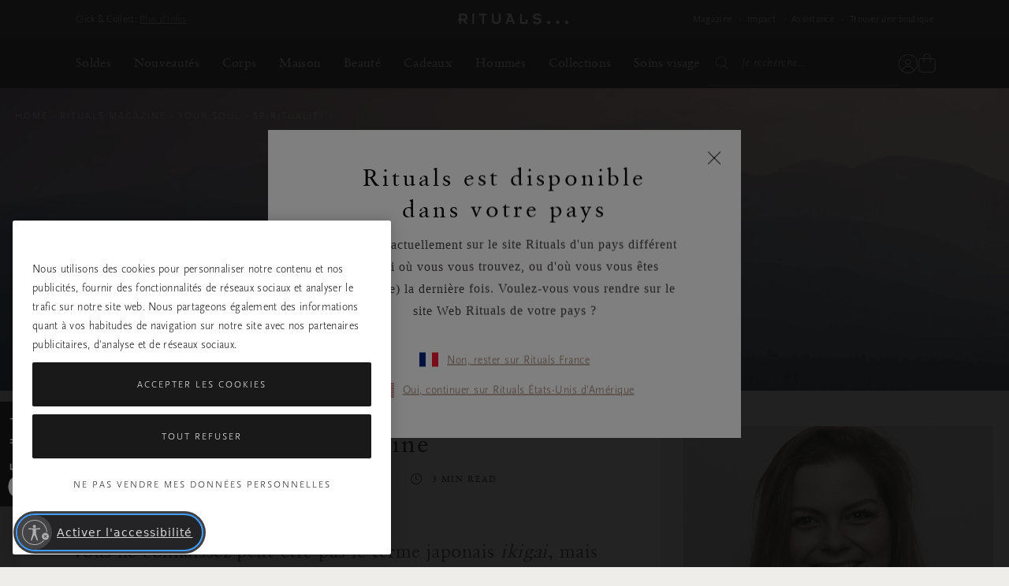

--- FILE ---
content_type: text/html;charset=UTF-8
request_url: https://www.rituals.com/fr-fr/mag-spirituality-ikigai-passion.html
body_size: 68406
content:
<!doctype html>
<!--[if lt IE 7]> <html class="ie6 oldie" lang="en"> <![endif]-->
<!--[if IE 7]> <html class="ie7 oldie" lang="en"> <![endif]-->
<!--[if IE 8]> <html class="ie8 oldie" lang="en"> <![endif]-->
<!--[if gt IE 8]><!--> <html lang="fr" prefix="og: http://ogp.me/ns#"> <!--<![endif]-->
<head>




































































































































































































<meta charset=UTF-8>
<link rel="preconnect" href="https://www.googletagmanager.com">
<link rel="preconnect" href="https://www.google-analytics.com">
<script type="text/javascript">
!function(){
var src = "//c.webtrends-optimize.com/acs/accounts/c0263d19-2d71-41c6-89c6-4201a7ea135f/js/wt.js";
var timeout = 2000; // 2 seconds
var css={add:function(c, id){if(c instanceof Array){c=c.join(' ')}var a=document.getElementsByTagName('head')[0],b=document.createElement('style');b.type='text/css';if(id){b.id=id;}if(b.styleSheet){b.styleSheet.cssText=c}else{b.appendChild(document.createTextNode(c))}a.appendChild(b)}, del:function(id){var el=document.getElementById(id); if(el){el.parentNode.removeChild(el)}}};
var cssid = 'wt_tagHide';
css.add('body { opacity: 0.000001 !important; }', cssid);
var sc = document.createElement('script');
window.WT_ABORT = 0;
sc.src = src;
sc.onload = function(){
window.WT_ABORT = -1;
css.del(cssid);
};
sc.onerror = function(){
window.WT_ABORT = 1;
css.del(cssid);
};
document.getElementsByTagName('head')[0].appendChild(sc);
setTimeout(function(){
if(window.WT_ABORT !== -1) window.WT_ABORT = 1;
css.del(cssid);
}, timeout);
}();
</script>
<script type="text/javascript">
(function (w) {
var s = document.createElement('script');
s.src = 'https://survey.survicate.com/workspaces/c362d6381958fe8c74d959e3e8629f9f/web_surveys.js';
s.async = true;
var e = document.getElementsByTagName('script')[0];
e.parentNode.insertBefore(s, e);
})(window);
</script>



<script src="https://cdn.cookielaw.org/scripttemplates/otSDKStub.js" data-document-language="true"
type="text/javascript" charset="UTF-8"
data-domain-script="a3c88cb8-fe03-4837-b2c1-d300a871f6e1" data-ignore-ga="true" rel="preload">
null
</script>




<script>
	window.dataLayer = window.dataLayer || [];
</script>




    <script>
        

        function pushPageInfo() {
            
            

            
            
                dataLayer.push({"event":"page_view","page_type":"","country":"fr","page_category":null,"locale":"fr_fr","user_id":null,"email_hashed":null,"logged_in":false,"traffic_origin":"internal","page_framework":"sfcc","errors":"page_type (received: \"\"), user_id, email_hashed, page_category"});
            

            
            

            
            
        }

        function pushProductInfo() {
            
        }

        function pushGtmEvents() {
            
                
                
                
                

                
                dataLayer.push({"visitor":{"id":"","dateOfBirth":"","sex":"","lifetimeValue":0,"emailAddress":""}});
                dataLayer.push({"cart":[{"availability":0,"category":null,"discount":0,"name":"FAKE PRODUCT NEEDED FOR SHOWING CRM GIFTS. DO NOT REMOVE","price":0,"productType":"","ritual":"","sku":"9999999999","subCategory":"default","parentProductId":"","coupon":"","quantity":1}]});
                
            
        }

        document.addEventListener('gtm_loaded', pushGtmEvents);

    </script>




    <script>
        

        function pushPageInfo() {
            
            
                dataLayer.push({"page":{"type":"magazine","source":"web","category":"","subCategory":"","currency":"EUR"}});
            

            
            
                dataLayer.push({"event":"page_view","page_type":"magazine","country":"fr","page_category":null,"locale":"fr_fr","user_id":null,"email_hashed":null,"logged_in":false,"traffic_origin":"internal","page_framework":"sfcc","errors":"user_id, email_hashed, page_category"});
            

            
            

            
            
        }

        function pushProductInfo() {
            
        }

        function pushGtmEvents() {
            
                pushPageInfo()
        
        }

        document.addEventListener('gtm_loaded', pushGtmEvents);

    </script>




    <script>
        

        function pushPageInfo() {
            
            
                dataLayer.push({"page":{"type":"magazine","source":"web","category":"","subCategory":"","currency":"EUR"}});
            

            
            
                dataLayer.push({"event":"page_view","page_type":"magazine","country":"fr","page_category":null,"locale":"fr_fr","user_id":null,"email_hashed":null,"logged_in":false,"traffic_origin":"internal","page_framework":"sfcc","errors":"user_id, email_hashed, page_category"});
            

            
            

            
            
        }

        function pushProductInfo() {
            
        }

        function pushGtmEvents() {
            
                pushProductInfo()
        
        }

        document.addEventListener('gtm_loaded', pushGtmEvents);

    </script>




    <script>
        
            (function(w,d,s,l,i){w[l]=w[l]||[];w[l].push({'gtm.start':
            new Date().getTime(),event:'gtm.js'});var f=d.getElementsByTagName(s)[0],
            j=d.createElement(s),dl=l!='dataLayer'?'&l='+l:'';j.async=true;j.src=
            '//www.googletagmanager.com/gtm.js?id='+i+dl+'';

            j.addEventListener('load', function() {
                var _ge = new CustomEvent('gtm_loaded', { bubbles: true });
                d.dispatchEvent(_ge);
            });

            f.parentNode.insertBefore(j,f);
            })(window,document,'script','dataLayer','GTM-ZV2Q');
        

        function pushPageInfo() {
            
            
                dataLayer.push({"page":{"type":"magazine","source":"web","category":"","subCategory":"","currency":"EUR"}});
            

            
            
                dataLayer.push({"event":"page_view","page_type":"magazine","country":"fr","page_category":null,"locale":"fr_fr","user_id":null,"email_hashed":null,"logged_in":false,"traffic_origin":"internal","page_framework":"sfcc","errors":"user_id, email_hashed, page_category"});
            

            
            

            
            
        }

        function pushProductInfo() {
            
        }

        function pushGtmEvents() {
            
        }

        document.addEventListener('gtm_loaded', pushGtmEvents);

    </script>



<meta name="viewport" content="width=device-width, initial-scale=1">




<title>Ikigai, le secret Japonais d’une vie longue et saine | Rituals</title>


<link href="/on/demandware.static/Sites-Global-Site/-/default/dw49f7b863/images/favicon.ico" rel="shortcut icon" />


<script async type="text/javascript">
function isRetina(){
var mediaQuery = '(-webkit-min-device-pixel-ratio: 1.5),(min--moz-device-pixel-ratio: 1.5),(-o-min-device-pixel-ratio: 3/2),(min-resolution: 1.5dppx)';
if (window.devicePixelRatio > 1)
return true;
if (window.matchMedia && window.matchMedia(mediaQuery).matches)
return true;
return false;
}
document.onreadystatechange = function(e){
var responsiveBgElements = document.getElementsByClassName('js-responsive-bg');
// if document is "interactive" (event comes before complete)
// and there are responsive bg elements
if (document.readyState === 'interactive' && (responsiveBgElements.length > 0)){
var width = window.innerWidth || document.documentElement.clientWidth || document.body.clientWidth;
var desktopBgImg = responsiveBgElements[0].dataset.desktopImg;
var tabletBgImg = responsiveBgElements[0].dataset.tabletImg;
var mobileBgImg = responsiveBgElements[0].dataset.mobileImg;
var desktopBgRetina = responsiveBgElements[0].dataset.desktopRetina;
var tabletBgRetina = responsiveBgElements[0].dataset.tabletRetina;
var mobileBgRetina = responsiveBgElements[0].dataset.mobileRetina;
if (isRetina()){
if (width < 768) {
var bgUrl = mobileBgImg || mobileBgRetina || tabletBgRetina || tabletBgImg || desktopBgImg;
} else if (width >= 768 && width < 1024) {
var bgUrl = tabletBgRetina || tabletBgImg || desktopBgRetina || desktopBgImg || mobileBgImg;
} else {
var bgUrl = desktopBgRetina || desktopBgImg;
}
} else {
if (width < 768) {
var bgUrl = mobileBgImg || tabletBgImg || desktopBgImg;
} else if (width >= 768 && width < 1024) {
var bgUrl = tabletBgImg || desktopBgImg || mobileBgImg;
} else {
var bgUrl = desktopBgImg;
}
}
responsiveBgElements[0].style.backgroundImage = 'url(' + bgUrl + ')';
}
};
</script>




<meta name="description" content="D&eacute;couvrez les secrets de long&eacute;vit&eacute; des centenaires des &laquo; zones bleues &raquo; : des r&eacute;gimes &agrave; base de fruits et l&eacute;gumes, des relations sociales &eacute;panouies, une existence riche de sens et un mode de vie actif. "/>
<meta name="keywords" content="Rituals,ikigai, zones bleues, pleine conscience, Japon"/>








<script type="text/javascript">//<!--
/* <![CDATA[ (head-active_data.js) */
var dw = (window.dw || {});
dw.ac = {
    _analytics: null,
    _events: [],
    _category: "",
    _searchData: "",
    _anact: "",
    _anact_nohit_tag: "",
    _analytics_enabled: "true",
    _timeZone: "Europe/Amsterdam",
    _capture: function(configs) {
        if (Object.prototype.toString.call(configs) === "[object Array]") {
            configs.forEach(captureObject);
            return;
        }
        dw.ac._events.push(configs);
    },
	capture: function() { 
		dw.ac._capture(arguments);
		// send to CQ as well:
		if (window.CQuotient) {
			window.CQuotient.trackEventsFromAC(arguments);
		}
	},
    EV_PRD_SEARCHHIT: "searchhit",
    EV_PRD_DETAIL: "detail",
    EV_PRD_RECOMMENDATION: "recommendation",
    EV_PRD_SETPRODUCT: "setproduct",
    applyContext: function(context) {
        if (typeof context === "object" && context.hasOwnProperty("category")) {
        	dw.ac._category = context.category;
        }
        if (typeof context === "object" && context.hasOwnProperty("searchData")) {
        	dw.ac._searchData = context.searchData;
        }
    },
    setDWAnalytics: function(analytics) {
        dw.ac._analytics = analytics;
    },
    eventsIsEmpty: function() {
        return 0 == dw.ac._events.length;
    }
};
/* ]]> */
// -->
</script>
<script type="text/javascript">//<!--
/* <![CDATA[ (head-cquotient.js) */
var CQuotient = window.CQuotient = {};
CQuotient.clientId = 'bbkl-Global';
CQuotient.realm = 'BBKL';
CQuotient.siteId = 'Global';
CQuotient.instanceType = 'prd';
CQuotient.locale = 'fr_FR';
CQuotient.fbPixelId = '__UNKNOWN__';
CQuotient.activities = [];
CQuotient.cqcid='';
CQuotient.cquid='';
CQuotient.cqeid='';
CQuotient.cqlid='';
CQuotient.apiHost='api.cquotient.com';
/* Turn this on to test against Staging Einstein */
/* CQuotient.useTest= true; */
CQuotient.useTest = ('true' === 'false');
CQuotient.initFromCookies = function () {
	var ca = document.cookie.split(';');
	for(var i=0;i < ca.length;i++) {
	  var c = ca[i];
	  while (c.charAt(0)==' ') c = c.substring(1,c.length);
	  if (c.indexOf('cqcid=') == 0) {
		CQuotient.cqcid=c.substring('cqcid='.length,c.length);
	  } else if (c.indexOf('cquid=') == 0) {
		  var value = c.substring('cquid='.length,c.length);
		  if (value) {
		  	var split_value = value.split("|", 3);
		  	if (split_value.length > 0) {
			  CQuotient.cquid=split_value[0];
		  	}
		  	if (split_value.length > 1) {
			  CQuotient.cqeid=split_value[1];
		  	}
		  	if (split_value.length > 2) {
			  CQuotient.cqlid=split_value[2];
		  	}
		  }
	  }
	}
}
CQuotient.getCQCookieId = function () {
	if(window.CQuotient.cqcid == '')
		window.CQuotient.initFromCookies();
	return window.CQuotient.cqcid;
};
CQuotient.getCQUserId = function () {
	if(window.CQuotient.cquid == '')
		window.CQuotient.initFromCookies();
	return window.CQuotient.cquid;
};
CQuotient.getCQHashedEmail = function () {
	if(window.CQuotient.cqeid == '')
		window.CQuotient.initFromCookies();
	return window.CQuotient.cqeid;
};
CQuotient.getCQHashedLogin = function () {
	if(window.CQuotient.cqlid == '')
		window.CQuotient.initFromCookies();
	return window.CQuotient.cqlid;
};
CQuotient.trackEventsFromAC = function (/* Object or Array */ events) {
try {
	if (Object.prototype.toString.call(events) === "[object Array]") {
		events.forEach(_trackASingleCQEvent);
	} else {
		CQuotient._trackASingleCQEvent(events);
	}
} catch(err) {}
};
CQuotient._trackASingleCQEvent = function ( /* Object */ event) {
	if (event && event.id) {
		if (event.type === dw.ac.EV_PRD_DETAIL) {
			CQuotient.trackViewProduct( {id:'', alt_id: event.id, type: 'raw_sku'} );
		} // not handling the other dw.ac.* events currently
	}
};
CQuotient.trackViewProduct = function(/* Object */ cqParamData){
	var cq_params = {};
	cq_params.cookieId = CQuotient.getCQCookieId();
	cq_params.userId = CQuotient.getCQUserId();
	cq_params.emailId = CQuotient.getCQHashedEmail();
	cq_params.loginId = CQuotient.getCQHashedLogin();
	cq_params.product = cqParamData.product;
	cq_params.realm = cqParamData.realm;
	cq_params.siteId = cqParamData.siteId;
	cq_params.instanceType = cqParamData.instanceType;
	cq_params.locale = CQuotient.locale;
	
	if(CQuotient.sendActivity) {
		CQuotient.sendActivity(CQuotient.clientId, 'viewProduct', cq_params);
	} else {
		CQuotient.activities.push({activityType: 'viewProduct', parameters: cq_params});
	}
};
/* ]]> */
// -->
</script>




<link rel="preload" href="/on/demandware.static/Sites-Global-Site/-/default/dwfe71b3b8/fonts/ClassGarmndBTW05-Roman.woff2" type="font/woff2" as="font" crossorigin="anonymous">
<link rel="preload" href="/on/demandware.static/Sites-Global-Site/-/default/dw210f2128/fonts/ScalaSansW05-Light.woff2" type="font/woff2" as="font" crossorigin="anonymous">

<link rel="preload" href="/on/demandware.static/Sites-Global-Site/-/default/dw55eb5b74/fonts/iconfont.woff2" type="font/woff2" as="font" crossorigin="anonymous">
<link rel="stylesheet" href="/on/demandware.static/Sites-Global-Site/-/fr_FR/v1769074511140/css/vendor-styles.css" media="print" onload="this.media='all'">
<link rel="stylesheet" href="/on/demandware.static/Sites-Global-Site/-/fr_FR/v1769074511140/css/rituals-sprite.css" media="print" onload="this.media='all'">
<link rel="stylesheet" href="/on/demandware.static/Sites-Global-Site/-/fr_FR/v1769074511140/css/rituals-fonts.css" media="print" onload="this.media='all'">
<link rel="stylesheet" href="/on/demandware.static/Sites-Global-Site/-/fr_FR/v1769074511140/lib/jquery/ui/jquery-ui.min.css" media="print" onload="this.media='all'">
<noscript>
<link href="/on/demandware.static/Sites-Global-Site/-/fr_FR/v1769074511140/css/vendor-styles.css" rel="stylesheet">
<link href="/on/demandware.static/Sites-Global-Site/-/fr_FR/v1769074511140/css/rituals-sprite.css" rel="stylesheet">
<link href="/on/demandware.static/Sites-Global-Site/-/fr_FR/v1769074511140/css/rituals-fonts.css" rel="stylesheet">
<link href="/on/demandware.static/Sites-Global-Site/-/fr_FR/v1769074511140/lib/jquery/ui/jquery-ui.min.css" rel="stylesheet">
</noscript>

<link rel="stylesheet" href="/on/demandware.static/Sites-Global-Site/-/fr_FR/v1769074511140/css/rituals-styles.css">


<style type="text/css">
        .ayurveda-bg-color, .ayurveda-bg-color .product-zoom-backdrop {
                        background-color: #F6F4F2;
                    }
        .dao-bg-color, .dao-bg-color .product-zoom-backdrop {
                        background-color: #EFF2E9;
                    }
        .hammam-bg-color, .hammam-bg-color .product-zoom-backdrop {
                        background-color: #F6F4F2;
                    }
        .karma-bg-color, .karma-bg-color .product-zoom-backdrop {
                        background-color: #F6F4F2;
                    }
        .happybuddha-bg-color, .happybuddha-bg-color .product-zoom-backdrop {
                        background-color: #F6F4F2;
                    }
        .mehr-bg-color, .mehr-bg-color .product-zoom-backdrop {
                        background-color: #F6F4F2;
                    }
        .sakura-bg-color, .sakura-bg-color .product-zoom-backdrop {
                        background-color: #F6F4F2;
                    }
        .samurai-bg-color, .samurai-bg-color .product-zoom-backdrop {
                        background-color: #F6F4F2;
                    }
        .tinyrituals-bg-color, .tinyrituals-bg-color .product-zoom-backdrop {
                        background-color: #F6F4F2;
                    }
        .namaste-bg-color, .namaste-bg-color .product-zoom-backdrop {
                        background-color: #F6F4F2;
                    }
        .holi-bg-color, .holi-bg-color .product-zoom-backdrop {
                        background-color: #F6F4F2;
                    }
        .yalda-bg-color, .yalda-bg-color .product-zoom-backdrop {
                        background-color: #F6F4F2;
                    }
        .banyu-bg-color, .banyu-bg-color .product-zoom-backdrop {
                        background-color: #F6F4F2;
                    }
        .oudh-bg-color, .oudh-bg-color .product-zoom-backdrop {
                        background-color: #1A1919;
                    }
        .chad-bg-color, .chad-bg-color .product-zoom-backdrop {
                        background-color: #F6F4F2;
                    }
        .amsterdamcollection-bg-color, .amsterdamcollection-bg-color .product-zoom-backdrop {
                        background-color: #FFFFFF;
                    }
        .tsuru-bg-color, .tsuru-bg-color .product-zoom-backdrop {
                        background-color: #F6F4F2;
                    }
        .thehairtemple-bg-color, .thehairtemple-bg-color .product-zoom-backdrop {
                        background-color: #F6F4F2;
                    }
        .cleopatra-bg-color, .cleopatra-bg-color .product-zoom-backdrop {
                        background-color: #F6F4F2;
                    }
        .other-bg-color, .other-bg-color .product-zoom-backdrop {
                        background-color: #F6F4F2;
                    }
        .privatecollection-bg-color, .privatecollection-bg-color .product-zoom-backdrop {
                        background-color: #F6F4F2;
                    }
        .soulwearcollection-bg-color, .soulwearcollection-bg-color .product-zoom-backdrop {
                        background-color: #F6F4F2;
                    }
        .advent-bg-color, .advent-bg-color .product-zoom-backdrop {
                        background-color: #BADDD5;
                    }
        .theperfumegenie-bg-color, .theperfumegenie-bg-color .product-zoom-backdrop {
                        background-color: #F6F4F2;
                    }
        .orientalessences-bg-color, .orientalessences-bg-color .product-zoom-backdrop {
                        background-color: #F6F4F2;
                    }
        .themansioncollection-bg-color, .themansioncollection-bg-color .product-zoom-backdrop {
                        background-color: #F6F4F2;
                    }
        .thesignaturecollection-bg-color, .thesignaturecollection-bg-color .product-zoom-backdrop {
                        background-color: #F6F4F2;
                    }
        .jing-bg-color, .jing-bg-color .product-zoom-backdrop {
                        background-color: #F6F4F2;
                    }
        .serendipity-bg-color, .serendipity-bg-color .product-zoom-backdrop {
                        background-color: #F6F4F2;
                    }
        .homme-bg-color, .homme-bg-color .product-zoom-backdrop {
                        background-color: #F6F4F2;
                    }
        .love-bg-color, .love-bg-color .product-zoom-backdrop {
                        background-color: #F6F4F2;
                    }
        .happiness-bg-color, .happiness-bg-color .product-zoom-backdrop {
                        background-color: #F6F4F2;
                    }
        .goodfortune-bg-color, .goodfortune-bg-color .product-zoom-backdrop {
                        background-color: #F6F4F2;
                    }
        .houseofritualstalismancollection-bg-color, .houseofritualstalismancollection-bg-color .product-zoom-backdrop {
                        background-color: #F6F4F2;
                    }
        .thelegendofthedragon-bg-color, .thelegendofthedragon-bg-color .product-zoom-backdrop {
                        background-color: #F6F4F2;
                    }
        .yozakura-bg-color, .yozakura-bg-color .product-zoom-backdrop {
                        background-color: #361E56;
                    }
        .sport-bg-color, .sport-bg-color .product-zoom-backdrop {
                        background-color: #25242E;
                    }
        .houseofrituals-bg-color, .houseofrituals-bg-color .product-zoom-backdrop {
                        background-color: #000000;
                    }
        
</style>


<style type="text/css">
    
    
        .ayurveda-bg-full-color, .gst-wrapper .option-block.option-rituals.ayurveda-color .option-content-wrapper::after {
            background-color: #AC0A3D;
        }
        .navigation-dropdown .nav-second-level.ayurveda-color .nav-second-link::after, .nav-desktop-collections.nav-inner-subnav .ayurveda-color .nav-mobile-subnav-link span::after {
            background-color: #AC0A3D !important;
        }
        .gst-wrapper .option-block.selected.ayurveda-color .option-content-wrapper {
            border-color: #AC0A3D;
        }
        .filter-holder .filter-options-container label .text.ayurveda-bg-full-color::before, .giftfinder-filter-holder .filter-options-container label .text.ayurveda-bg-full-color::before, .filter-holder .filter-options-container label input:checked~.text.ayurveda-bg-full-color::before, .filter-holder .filter-options-container label input.focus-visible~.text.ayurveda-bg-full-color::before, .giftfinder-filter-holder .filter-options-container label input:checked~.text.ayurveda-bg-full-color::before, .giftfinder-filter-holder .filter-options-container label input.focus-visible~.text.ayurveda-bg-full-color::before {
            background-color: #AC0A3D;
            border-color: #AC0A3D;
        }
    
    
    
        .dao-bg-full-color, .gst-wrapper .option-block.option-rituals.dao-color .option-content-wrapper::after {
            background-color: #485F1E;
        }
        .navigation-dropdown .nav-second-level.dao-color .nav-second-link::after, .nav-desktop-collections.nav-inner-subnav .dao-color .nav-mobile-subnav-link span::after {
            background-color: #485F1E !important;
        }
        .gst-wrapper .option-block.selected.dao-color .option-content-wrapper {
            border-color: #485F1E;
        }
        .filter-holder .filter-options-container label .text.dao-bg-full-color::before, .giftfinder-filter-holder .filter-options-container label .text.dao-bg-full-color::before, .filter-holder .filter-options-container label input:checked~.text.dao-bg-full-color::before, .filter-holder .filter-options-container label input.focus-visible~.text.dao-bg-full-color::before, .giftfinder-filter-holder .filter-options-container label input:checked~.text.dao-bg-full-color::before, .giftfinder-filter-holder .filter-options-container label input.focus-visible~.text.dao-bg-full-color::before {
            background-color: #485F1E;
            border-color: #485F1E;
        }
    
    
    
        .hammam-bg-full-color, .gst-wrapper .option-block.option-rituals.hammam-color .option-content-wrapper::after {
            background-color: #004E70;
        }
        .navigation-dropdown .nav-second-level.hammam-color .nav-second-link::after, .nav-desktop-collections.nav-inner-subnav .hammam-color .nav-mobile-subnav-link span::after {
            background-color: #004E70 !important;
        }
        .gst-wrapper .option-block.selected.hammam-color .option-content-wrapper {
            border-color: #004E70;
        }
        .filter-holder .filter-options-container label .text.hammam-bg-full-color::before, .giftfinder-filter-holder .filter-options-container label .text.hammam-bg-full-color::before, .filter-holder .filter-options-container label input:checked~.text.hammam-bg-full-color::before, .filter-holder .filter-options-container label input.focus-visible~.text.hammam-bg-full-color::before, .giftfinder-filter-holder .filter-options-container label input:checked~.text.hammam-bg-full-color::before, .giftfinder-filter-holder .filter-options-container label input.focus-visible~.text.hammam-bg-full-color::before {
            background-color: #004E70;
            border-color: #004E70;
        }
    
    
    
        .karma-bg-full-color, .gst-wrapper .option-block.option-rituals.karma-color .option-content-wrapper::after {
            background-color: #227563;
        }
        .navigation-dropdown .nav-second-level.karma-color .nav-second-link::after, .nav-desktop-collections.nav-inner-subnav .karma-color .nav-mobile-subnav-link span::after {
            background-color: #227563 !important;
        }
        .gst-wrapper .option-block.selected.karma-color .option-content-wrapper {
            border-color: #227563;
        }
        .filter-holder .filter-options-container label .text.karma-bg-full-color::before, .giftfinder-filter-holder .filter-options-container label .text.karma-bg-full-color::before, .filter-holder .filter-options-container label input:checked~.text.karma-bg-full-color::before, .filter-holder .filter-options-container label input.focus-visible~.text.karma-bg-full-color::before, .giftfinder-filter-holder .filter-options-container label input:checked~.text.karma-bg-full-color::before, .giftfinder-filter-holder .filter-options-container label input.focus-visible~.text.karma-bg-full-color::before {
            background-color: #227563;
            border-color: #227563;
        }
    
    
    
        .happybuddha-bg-full-color, .gst-wrapper .option-block.option-rituals.happybuddha-color .option-content-wrapper::after {
            background-color: #AA4B1E;
        }
        .navigation-dropdown .nav-second-level.happybuddha-color .nav-second-link::after, .nav-desktop-collections.nav-inner-subnav .happybuddha-color .nav-mobile-subnav-link span::after {
            background-color: #AA4B1E !important;
        }
        .gst-wrapper .option-block.selected.happybuddha-color .option-content-wrapper {
            border-color: #AA4B1E;
        }
        .filter-holder .filter-options-container label .text.happybuddha-bg-full-color::before, .giftfinder-filter-holder .filter-options-container label .text.happybuddha-bg-full-color::before, .filter-holder .filter-options-container label input:checked~.text.happybuddha-bg-full-color::before, .filter-holder .filter-options-container label input.focus-visible~.text.happybuddha-bg-full-color::before, .giftfinder-filter-holder .filter-options-container label input:checked~.text.happybuddha-bg-full-color::before, .giftfinder-filter-holder .filter-options-container label input.focus-visible~.text.happybuddha-bg-full-color::before {
            background-color: #AA4B1E;
            border-color: #AA4B1E;
        }
    
    
    
        .mehr-bg-full-color, .gst-wrapper .option-block.option-rituals.mehr-color .option-content-wrapper::after {
            background-color: #AA4B1E;
        }
        .navigation-dropdown .nav-second-level.mehr-color .nav-second-link::after, .nav-desktop-collections.nav-inner-subnav .mehr-color .nav-mobile-subnav-link span::after {
            background-color: #AA4B1E !important;
        }
        .gst-wrapper .option-block.selected.mehr-color .option-content-wrapper {
            border-color: #AA4B1E;
        }
        .filter-holder .filter-options-container label .text.mehr-bg-full-color::before, .giftfinder-filter-holder .filter-options-container label .text.mehr-bg-full-color::before, .filter-holder .filter-options-container label input:checked~.text.mehr-bg-full-color::before, .filter-holder .filter-options-container label input.focus-visible~.text.mehr-bg-full-color::before, .giftfinder-filter-holder .filter-options-container label input:checked~.text.mehr-bg-full-color::before, .giftfinder-filter-holder .filter-options-container label input.focus-visible~.text.mehr-bg-full-color::before {
            background-color: #AA4B1E;
            border-color: #AA4B1E;
        }
    
    
    
        .sakura-bg-full-color, .gst-wrapper .option-block.option-rituals.sakura-color .option-content-wrapper::after {
            background-color: #B43844;
        }
        .navigation-dropdown .nav-second-level.sakura-color .nav-second-link::after, .nav-desktop-collections.nav-inner-subnav .sakura-color .nav-mobile-subnav-link span::after {
            background-color: #B43844 !important;
        }
        .gst-wrapper .option-block.selected.sakura-color .option-content-wrapper {
            border-color: #B43844;
        }
        .filter-holder .filter-options-container label .text.sakura-bg-full-color::before, .giftfinder-filter-holder .filter-options-container label .text.sakura-bg-full-color::before, .filter-holder .filter-options-container label input:checked~.text.sakura-bg-full-color::before, .filter-holder .filter-options-container label input.focus-visible~.text.sakura-bg-full-color::before, .giftfinder-filter-holder .filter-options-container label input:checked~.text.sakura-bg-full-color::before, .giftfinder-filter-holder .filter-options-container label input.focus-visible~.text.sakura-bg-full-color::before {
            background-color: #B43844;
            border-color: #B43844;
        }
    
    </style>
        <style type="text/css">
    
    
    
        .samurai-bg-full-color, .gst-wrapper .option-block.option-rituals.samurai-color .option-content-wrapper::after {
            background-color: #626262;
        }
        .navigation-dropdown .nav-second-level.samurai-color .nav-second-link::after, .nav-desktop-collections.nav-inner-subnav .samurai-color .nav-mobile-subnav-link span::after {
            background-color: #626262 !important;
        }
        .gst-wrapper .option-block.selected.samurai-color .option-content-wrapper {
            border-color: #626262;
        }
        .filter-holder .filter-options-container label .text.samurai-bg-full-color::before, .giftfinder-filter-holder .filter-options-container label .text.samurai-bg-full-color::before, .filter-holder .filter-options-container label input:checked~.text.samurai-bg-full-color::before, .filter-holder .filter-options-container label input.focus-visible~.text.samurai-bg-full-color::before, .giftfinder-filter-holder .filter-options-container label input:checked~.text.samurai-bg-full-color::before, .giftfinder-filter-holder .filter-options-container label input.focus-visible~.text.samurai-bg-full-color::before {
            background-color: #626262;
            border-color: #626262;
        }
    
    
    
        .tinyrituals-bg-full-color, .gst-wrapper .option-block.option-rituals.tinyrituals-color .option-content-wrapper::after {
            background-color: #427458;
        }
        .navigation-dropdown .nav-second-level.tinyrituals-color .nav-second-link::after, .nav-desktop-collections.nav-inner-subnav .tinyrituals-color .nav-mobile-subnav-link span::after {
            background-color: #427458 !important;
        }
        .gst-wrapper .option-block.selected.tinyrituals-color .option-content-wrapper {
            border-color: #427458;
        }
        .filter-holder .filter-options-container label .text.tinyrituals-bg-full-color::before, .giftfinder-filter-holder .filter-options-container label .text.tinyrituals-bg-full-color::before, .filter-holder .filter-options-container label input:checked~.text.tinyrituals-bg-full-color::before, .filter-holder .filter-options-container label input.focus-visible~.text.tinyrituals-bg-full-color::before, .giftfinder-filter-holder .filter-options-container label input:checked~.text.tinyrituals-bg-full-color::before, .giftfinder-filter-holder .filter-options-container label input.focus-visible~.text.tinyrituals-bg-full-color::before {
            background-color: #427458;
            border-color: #427458;
        }
    
    
    
        .namaste-bg-full-color, .gst-wrapper .option-block.option-rituals.namaste-color .option-content-wrapper::after {
            background-color: #726969;
        }
        .navigation-dropdown .nav-second-level.namaste-color .nav-second-link::after, .nav-desktop-collections.nav-inner-subnav .namaste-color .nav-mobile-subnav-link span::after {
            background-color: #726969 !important;
        }
        .gst-wrapper .option-block.selected.namaste-color .option-content-wrapper {
            border-color: #726969;
        }
        .filter-holder .filter-options-container label .text.namaste-bg-full-color::before, .giftfinder-filter-holder .filter-options-container label .text.namaste-bg-full-color::before, .filter-holder .filter-options-container label input:checked~.text.namaste-bg-full-color::before, .filter-holder .filter-options-container label input.focus-visible~.text.namaste-bg-full-color::before, .giftfinder-filter-holder .filter-options-container label input:checked~.text.namaste-bg-full-color::before, .giftfinder-filter-holder .filter-options-container label input.focus-visible~.text.namaste-bg-full-color::before {
            background-color: #726969;
            border-color: #726969;
        }
    
    
    
        .holi-bg-full-color, .gst-wrapper .option-block.option-rituals.holi-color .option-content-wrapper::after {
            background-color: #C90E4D;
        }
        .navigation-dropdown .nav-second-level.holi-color .nav-second-link::after, .nav-desktop-collections.nav-inner-subnav .holi-color .nav-mobile-subnav-link span::after {
            background-color: #C90E4D !important;
        }
        .gst-wrapper .option-block.selected.holi-color .option-content-wrapper {
            border-color: #C90E4D;
        }
        .filter-holder .filter-options-container label .text.holi-bg-full-color::before, .giftfinder-filter-holder .filter-options-container label .text.holi-bg-full-color::before, .filter-holder .filter-options-container label input:checked~.text.holi-bg-full-color::before, .filter-holder .filter-options-container label input.focus-visible~.text.holi-bg-full-color::before, .giftfinder-filter-holder .filter-options-container label input:checked~.text.holi-bg-full-color::before, .giftfinder-filter-holder .filter-options-container label input.focus-visible~.text.holi-bg-full-color::before {
            background-color: #C90E4D;
            border-color: #C90E4D;
        }
    
    
    
        .yalda-bg-full-color, .gst-wrapper .option-block.option-rituals.yalda-color .option-content-wrapper::after {
            background-color: #64273E;
        }
        .navigation-dropdown .nav-second-level.yalda-color .nav-second-link::after, .nav-desktop-collections.nav-inner-subnav .yalda-color .nav-mobile-subnav-link span::after {
            background-color: #64273E !important;
        }
        .gst-wrapper .option-block.selected.yalda-color .option-content-wrapper {
            border-color: #64273E;
        }
        .filter-holder .filter-options-container label .text.yalda-bg-full-color::before, .giftfinder-filter-holder .filter-options-container label .text.yalda-bg-full-color::before, .filter-holder .filter-options-container label input:checked~.text.yalda-bg-full-color::before, .filter-holder .filter-options-container label input.focus-visible~.text.yalda-bg-full-color::before, .giftfinder-filter-holder .filter-options-container label input:checked~.text.yalda-bg-full-color::before, .giftfinder-filter-holder .filter-options-container label input.focus-visible~.text.yalda-bg-full-color::before {
            background-color: #64273E;
            border-color: #64273E;
        }
    
    
    
        .banyu-bg-full-color, .gst-wrapper .option-block.option-rituals.banyu-color .option-content-wrapper::after {
            background-color: #453F3F;
        }
        .navigation-dropdown .nav-second-level.banyu-color .nav-second-link::after, .nav-desktop-collections.nav-inner-subnav .banyu-color .nav-mobile-subnav-link span::after {
            background-color: #453F3F !important;
        }
        .gst-wrapper .option-block.selected.banyu-color .option-content-wrapper {
            border-color: #453F3F;
        }
        .filter-holder .filter-options-container label .text.banyu-bg-full-color::before, .giftfinder-filter-holder .filter-options-container label .text.banyu-bg-full-color::before, .filter-holder .filter-options-container label input:checked~.text.banyu-bg-full-color::before, .filter-holder .filter-options-container label input.focus-visible~.text.banyu-bg-full-color::before, .giftfinder-filter-holder .filter-options-container label input:checked~.text.banyu-bg-full-color::before, .giftfinder-filter-holder .filter-options-container label input.focus-visible~.text.banyu-bg-full-color::before {
            background-color: #453F3F;
            border-color: #453F3F;
        }
    
    </style>
        <style type="text/css">
    
    
    
        .oudh-bg-full-color, .gst-wrapper .option-block.option-rituals.oudh-color .option-content-wrapper::after {
            background-color: #1A1919;
        }
        .navigation-dropdown .nav-second-level.oudh-color .nav-second-link::after, .nav-desktop-collections.nav-inner-subnav .oudh-color .nav-mobile-subnav-link span::after {
            background-color: #1A1919 !important;
        }
        .gst-wrapper .option-block.selected.oudh-color .option-content-wrapper {
            border-color: #1A1919;
        }
        .filter-holder .filter-options-container label .text.oudh-bg-full-color::before, .giftfinder-filter-holder .filter-options-container label .text.oudh-bg-full-color::before, .filter-holder .filter-options-container label input:checked~.text.oudh-bg-full-color::before, .filter-holder .filter-options-container label input.focus-visible~.text.oudh-bg-full-color::before, .giftfinder-filter-holder .filter-options-container label input:checked~.text.oudh-bg-full-color::before, .giftfinder-filter-holder .filter-options-container label input.focus-visible~.text.oudh-bg-full-color::before {
            background-color: #1A1919;
            border-color: #1A1919;
        }
    
    
    
        .chad-bg-full-color, .gst-wrapper .option-block.option-rituals.chad-color .option-content-wrapper::after {
            background-color: #37604D;
        }
        .navigation-dropdown .nav-second-level.chad-color .nav-second-link::after, .nav-desktop-collections.nav-inner-subnav .chad-color .nav-mobile-subnav-link span::after {
            background-color: #37604D !important;
        }
        .gst-wrapper .option-block.selected.chad-color .option-content-wrapper {
            border-color: #37604D;
        }
        .filter-holder .filter-options-container label .text.chad-bg-full-color::before, .giftfinder-filter-holder .filter-options-container label .text.chad-bg-full-color::before, .filter-holder .filter-options-container label input:checked~.text.chad-bg-full-color::before, .filter-holder .filter-options-container label input.focus-visible~.text.chad-bg-full-color::before, .giftfinder-filter-holder .filter-options-container label input:checked~.text.chad-bg-full-color::before, .giftfinder-filter-holder .filter-options-container label input.focus-visible~.text.chad-bg-full-color::before {
            background-color: #37604D;
            border-color: #37604D;
        }
    
    
    
        .amsterdamcollection-bg-full-color, .gst-wrapper .option-block.option-rituals.amsterdamcollection-color .option-content-wrapper::after {
            background-color: #1C2C4C;
        }
        .navigation-dropdown .nav-second-level.amsterdamcollection-color .nav-second-link::after, .nav-desktop-collections.nav-inner-subnav .amsterdamcollection-color .nav-mobile-subnav-link span::after {
            background-color: #1C2C4C !important;
        }
        .gst-wrapper .option-block.selected.amsterdamcollection-color .option-content-wrapper {
            border-color: #1C2C4C;
        }
        .filter-holder .filter-options-container label .text.amsterdamcollection-bg-full-color::before, .giftfinder-filter-holder .filter-options-container label .text.amsterdamcollection-bg-full-color::before, .filter-holder .filter-options-container label input:checked~.text.amsterdamcollection-bg-full-color::before, .filter-holder .filter-options-container label input.focus-visible~.text.amsterdamcollection-bg-full-color::before, .giftfinder-filter-holder .filter-options-container label input:checked~.text.amsterdamcollection-bg-full-color::before, .giftfinder-filter-holder .filter-options-container label input.focus-visible~.text.amsterdamcollection-bg-full-color::before {
            background-color: #1C2C4C;
            border-color: #1C2C4C;
        }
    
    
    
        .tsuru-bg-full-color, .gst-wrapper .option-block.option-rituals.tsuru-color .option-content-wrapper::after {
            background-color: #BA0020;
        }
        .navigation-dropdown .nav-second-level.tsuru-color .nav-second-link::after, .nav-desktop-collections.nav-inner-subnav .tsuru-color .nav-mobile-subnav-link span::after {
            background-color: #BA0020 !important;
        }
        .gst-wrapper .option-block.selected.tsuru-color .option-content-wrapper {
            border-color: #BA0020;
        }
        .filter-holder .filter-options-container label .text.tsuru-bg-full-color::before, .giftfinder-filter-holder .filter-options-container label .text.tsuru-bg-full-color::before, .filter-holder .filter-options-container label input:checked~.text.tsuru-bg-full-color::before, .filter-holder .filter-options-container label input.focus-visible~.text.tsuru-bg-full-color::before, .giftfinder-filter-holder .filter-options-container label input:checked~.text.tsuru-bg-full-color::before, .giftfinder-filter-holder .filter-options-container label input.focus-visible~.text.tsuru-bg-full-color::before {
            background-color: #BA0020;
            border-color: #BA0020;
        }
    
    
    
        .thehairtemple-bg-full-color, .gst-wrapper .option-block.option-rituals.thehairtemple-color .option-content-wrapper::after {
            background-color: #886655;
        }
        .navigation-dropdown .nav-second-level.thehairtemple-color .nav-second-link::after, .nav-desktop-collections.nav-inner-subnav .thehairtemple-color .nav-mobile-subnav-link span::after {
            background-color: #886655 !important;
        }
        .gst-wrapper .option-block.selected.thehairtemple-color .option-content-wrapper {
            border-color: #886655;
        }
        .filter-holder .filter-options-container label .text.thehairtemple-bg-full-color::before, .giftfinder-filter-holder .filter-options-container label .text.thehairtemple-bg-full-color::before, .filter-holder .filter-options-container label input:checked~.text.thehairtemple-bg-full-color::before, .filter-holder .filter-options-container label input.focus-visible~.text.thehairtemple-bg-full-color::before, .giftfinder-filter-holder .filter-options-container label input:checked~.text.thehairtemple-bg-full-color::before, .giftfinder-filter-holder .filter-options-container label input.focus-visible~.text.thehairtemple-bg-full-color::before {
            background-color: #886655;
            border-color: #886655;
        }
    
    
    
        .cleopatra-bg-full-color, .gst-wrapper .option-block.option-rituals.cleopatra-color .option-content-wrapper::after {
            background-color: #886655;
        }
        .navigation-dropdown .nav-second-level.cleopatra-color .nav-second-link::after, .nav-desktop-collections.nav-inner-subnav .cleopatra-color .nav-mobile-subnav-link span::after {
            background-color: #886655 !important;
        }
        .gst-wrapper .option-block.selected.cleopatra-color .option-content-wrapper {
            border-color: #886655;
        }
        .filter-holder .filter-options-container label .text.cleopatra-bg-full-color::before, .giftfinder-filter-holder .filter-options-container label .text.cleopatra-bg-full-color::before, .filter-holder .filter-options-container label input:checked~.text.cleopatra-bg-full-color::before, .filter-holder .filter-options-container label input.focus-visible~.text.cleopatra-bg-full-color::before, .giftfinder-filter-holder .filter-options-container label input:checked~.text.cleopatra-bg-full-color::before, .giftfinder-filter-holder .filter-options-container label input.focus-visible~.text.cleopatra-bg-full-color::before {
            background-color: #886655;
            border-color: #886655;
        }
    
    </style>
        <style type="text/css">
    
    
    
        .other-bg-full-color, .gst-wrapper .option-block.option-rituals.other-color .option-content-wrapper::after {
            background-color: #886655;
        }
        .navigation-dropdown .nav-second-level.other-color .nav-second-link::after, .nav-desktop-collections.nav-inner-subnav .other-color .nav-mobile-subnav-link span::after {
            background-color: #886655 !important;
        }
        .gst-wrapper .option-block.selected.other-color .option-content-wrapper {
            border-color: #886655;
        }
        .filter-holder .filter-options-container label .text.other-bg-full-color::before, .giftfinder-filter-holder .filter-options-container label .text.other-bg-full-color::before, .filter-holder .filter-options-container label input:checked~.text.other-bg-full-color::before, .filter-holder .filter-options-container label input.focus-visible~.text.other-bg-full-color::before, .giftfinder-filter-holder .filter-options-container label input:checked~.text.other-bg-full-color::before, .giftfinder-filter-holder .filter-options-container label input.focus-visible~.text.other-bg-full-color::before {
            background-color: #886655;
            border-color: #886655;
        }
    
    
    
        .privatecollection-bg-full-color, .gst-wrapper .option-block.option-rituals.privatecollection-color .option-content-wrapper::after {
            background-color: #886655;
        }
        .navigation-dropdown .nav-second-level.privatecollection-color .nav-second-link::after, .nav-desktop-collections.nav-inner-subnav .privatecollection-color .nav-mobile-subnav-link span::after {
            background-color: #886655 !important;
        }
        .gst-wrapper .option-block.selected.privatecollection-color .option-content-wrapper {
            border-color: #886655;
        }
        .filter-holder .filter-options-container label .text.privatecollection-bg-full-color::before, .giftfinder-filter-holder .filter-options-container label .text.privatecollection-bg-full-color::before, .filter-holder .filter-options-container label input:checked~.text.privatecollection-bg-full-color::before, .filter-holder .filter-options-container label input.focus-visible~.text.privatecollection-bg-full-color::before, .giftfinder-filter-holder .filter-options-container label input:checked~.text.privatecollection-bg-full-color::before, .giftfinder-filter-holder .filter-options-container label input.focus-visible~.text.privatecollection-bg-full-color::before {
            background-color: #886655;
            border-color: #886655;
        }
    
    
    
        .soulwearcollection-bg-full-color, .gst-wrapper .option-block.option-rituals.soulwearcollection-color .option-content-wrapper::after {
            background-color: #886655;
        }
        .navigation-dropdown .nav-second-level.soulwearcollection-color .nav-second-link::after, .nav-desktop-collections.nav-inner-subnav .soulwearcollection-color .nav-mobile-subnav-link span::after {
            background-color: #886655 !important;
        }
        .gst-wrapper .option-block.selected.soulwearcollection-color .option-content-wrapper {
            border-color: #886655;
        }
        .filter-holder .filter-options-container label .text.soulwearcollection-bg-full-color::before, .giftfinder-filter-holder .filter-options-container label .text.soulwearcollection-bg-full-color::before, .filter-holder .filter-options-container label input:checked~.text.soulwearcollection-bg-full-color::before, .filter-holder .filter-options-container label input.focus-visible~.text.soulwearcollection-bg-full-color::before, .giftfinder-filter-holder .filter-options-container label input:checked~.text.soulwearcollection-bg-full-color::before, .giftfinder-filter-holder .filter-options-container label input.focus-visible~.text.soulwearcollection-bg-full-color::before {
            background-color: #886655;
            border-color: #886655;
        }
    
    
    
        .advent-bg-full-color, .gst-wrapper .option-block.option-rituals.advent-color .option-content-wrapper::after {
            background-color: #886655;
        }
        .navigation-dropdown .nav-second-level.advent-color .nav-second-link::after, .nav-desktop-collections.nav-inner-subnav .advent-color .nav-mobile-subnav-link span::after {
            background-color: #886655 !important;
        }
        .gst-wrapper .option-block.selected.advent-color .option-content-wrapper {
            border-color: #886655;
        }
        .filter-holder .filter-options-container label .text.advent-bg-full-color::before, .giftfinder-filter-holder .filter-options-container label .text.advent-bg-full-color::before, .filter-holder .filter-options-container label input:checked~.text.advent-bg-full-color::before, .filter-holder .filter-options-container label input.focus-visible~.text.advent-bg-full-color::before, .giftfinder-filter-holder .filter-options-container label input:checked~.text.advent-bg-full-color::before, .giftfinder-filter-holder .filter-options-container label input.focus-visible~.text.advent-bg-full-color::before {
            background-color: #886655;
            border-color: #886655;
        }
    
    
    
        .theperfumegenie-bg-full-color, .gst-wrapper .option-block.option-rituals.theperfumegenie-color .option-content-wrapper::after {
            background-color: #886655;
        }
        .navigation-dropdown .nav-second-level.theperfumegenie-color .nav-second-link::after, .nav-desktop-collections.nav-inner-subnav .theperfumegenie-color .nav-mobile-subnav-link span::after {
            background-color: #886655 !important;
        }
        .gst-wrapper .option-block.selected.theperfumegenie-color .option-content-wrapper {
            border-color: #886655;
        }
        .filter-holder .filter-options-container label .text.theperfumegenie-bg-full-color::before, .giftfinder-filter-holder .filter-options-container label .text.theperfumegenie-bg-full-color::before, .filter-holder .filter-options-container label input:checked~.text.theperfumegenie-bg-full-color::before, .filter-holder .filter-options-container label input.focus-visible~.text.theperfumegenie-bg-full-color::before, .giftfinder-filter-holder .filter-options-container label input:checked~.text.theperfumegenie-bg-full-color::before, .giftfinder-filter-holder .filter-options-container label input.focus-visible~.text.theperfumegenie-bg-full-color::before {
            background-color: #886655;
            border-color: #886655;
        }
    
    
    
        .orientalessences-bg-full-color, .gst-wrapper .option-block.option-rituals.orientalessences-color .option-content-wrapper::after {
            background-color: #97745C;
        }
        .navigation-dropdown .nav-second-level.orientalessences-color .nav-second-link::after, .nav-desktop-collections.nav-inner-subnav .orientalessences-color .nav-mobile-subnav-link span::after {
            background-color: #97745C !important;
        }
        .gst-wrapper .option-block.selected.orientalessences-color .option-content-wrapper {
            border-color: #97745C;
        }
        .filter-holder .filter-options-container label .text.orientalessences-bg-full-color::before, .giftfinder-filter-holder .filter-options-container label .text.orientalessences-bg-full-color::before, .filter-holder .filter-options-container label input:checked~.text.orientalessences-bg-full-color::before, .filter-holder .filter-options-container label input.focus-visible~.text.orientalessences-bg-full-color::before, .giftfinder-filter-holder .filter-options-container label input:checked~.text.orientalessences-bg-full-color::before, .giftfinder-filter-holder .filter-options-container label input.focus-visible~.text.orientalessences-bg-full-color::before {
            background-color: #97745C;
            border-color: #97745C;
        }
    
    </style>
        <style type="text/css">
    
    
    
        .themansioncollection-bg-full-color, .gst-wrapper .option-block.option-rituals.themansioncollection-color .option-content-wrapper::after {
            background-color: #211F1F;
        }
        .navigation-dropdown .nav-second-level.themansioncollection-color .nav-second-link::after, .nav-desktop-collections.nav-inner-subnav .themansioncollection-color .nav-mobile-subnav-link span::after {
            background-color: #211F1F !important;
        }
        .gst-wrapper .option-block.selected.themansioncollection-color .option-content-wrapper {
            border-color: #211F1F;
        }
        .filter-holder .filter-options-container label .text.themansioncollection-bg-full-color::before, .giftfinder-filter-holder .filter-options-container label .text.themansioncollection-bg-full-color::before, .filter-holder .filter-options-container label input:checked~.text.themansioncollection-bg-full-color::before, .filter-holder .filter-options-container label input.focus-visible~.text.themansioncollection-bg-full-color::before, .giftfinder-filter-holder .filter-options-container label input:checked~.text.themansioncollection-bg-full-color::before, .giftfinder-filter-holder .filter-options-container label input.focus-visible~.text.themansioncollection-bg-full-color::before {
            background-color: #211F1F;
            border-color: #211F1F;
        }
    
    
    
        .thesignaturecollection-bg-full-color, .gst-wrapper .option-block.option-rituals.thesignaturecollection-color .option-content-wrapper::after {
            background-color: #211F1F;
        }
        .navigation-dropdown .nav-second-level.thesignaturecollection-color .nav-second-link::after, .nav-desktop-collections.nav-inner-subnav .thesignaturecollection-color .nav-mobile-subnav-link span::after {
            background-color: #211F1F !important;
        }
        .gst-wrapper .option-block.selected.thesignaturecollection-color .option-content-wrapper {
            border-color: #211F1F;
        }
        .filter-holder .filter-options-container label .text.thesignaturecollection-bg-full-color::before, .giftfinder-filter-holder .filter-options-container label .text.thesignaturecollection-bg-full-color::before, .filter-holder .filter-options-container label input:checked~.text.thesignaturecollection-bg-full-color::before, .filter-holder .filter-options-container label input.focus-visible~.text.thesignaturecollection-bg-full-color::before, .giftfinder-filter-holder .filter-options-container label input:checked~.text.thesignaturecollection-bg-full-color::before, .giftfinder-filter-holder .filter-options-container label input.focus-visible~.text.thesignaturecollection-bg-full-color::before {
            background-color: #211F1F;
            border-color: #211F1F;
        }
    
    
    
        .jing-bg-full-color, .gst-wrapper .option-block.option-rituals.jing-color .option-content-wrapper::after {
            background-color: #3F6361;
        }
        .navigation-dropdown .nav-second-level.jing-color .nav-second-link::after, .nav-desktop-collections.nav-inner-subnav .jing-color .nav-mobile-subnav-link span::after {
            background-color: #3F6361 !important;
        }
        .gst-wrapper .option-block.selected.jing-color .option-content-wrapper {
            border-color: #3F6361;
        }
        .filter-holder .filter-options-container label .text.jing-bg-full-color::before, .giftfinder-filter-holder .filter-options-container label .text.jing-bg-full-color::before, .filter-holder .filter-options-container label input:checked~.text.jing-bg-full-color::before, .filter-holder .filter-options-container label input.focus-visible~.text.jing-bg-full-color::before, .giftfinder-filter-holder .filter-options-container label input:checked~.text.jing-bg-full-color::before, .giftfinder-filter-holder .filter-options-container label input.focus-visible~.text.jing-bg-full-color::before {
            background-color: #3F6361;
            border-color: #3F6361;
        }
    
    
    
        .serendipity-bg-full-color, .gst-wrapper .option-block.option-rituals.serendipity-color .option-content-wrapper::after {
            background-color: #1C0826;
        }
        .navigation-dropdown .nav-second-level.serendipity-color .nav-second-link::after, .nav-desktop-collections.nav-inner-subnav .serendipity-color .nav-mobile-subnav-link span::after {
            background-color: #1C0826 !important;
        }
        .gst-wrapper .option-block.selected.serendipity-color .option-content-wrapper {
            border-color: #1C0826;
        }
        .filter-holder .filter-options-container label .text.serendipity-bg-full-color::before, .giftfinder-filter-holder .filter-options-container label .text.serendipity-bg-full-color::before, .filter-holder .filter-options-container label input:checked~.text.serendipity-bg-full-color::before, .filter-holder .filter-options-container label input.focus-visible~.text.serendipity-bg-full-color::before, .giftfinder-filter-holder .filter-options-container label input:checked~.text.serendipity-bg-full-color::before, .giftfinder-filter-holder .filter-options-container label input.focus-visible~.text.serendipity-bg-full-color::before {
            background-color: #1C0826;
            border-color: #1C0826;
        }
    
    
    
        .homme-bg-full-color, .gst-wrapper .option-block.option-rituals.homme-color .option-content-wrapper::after {
            background-color: #1D1C24;
        }
        .navigation-dropdown .nav-second-level.homme-color .nav-second-link::after, .nav-desktop-collections.nav-inner-subnav .homme-color .nav-mobile-subnav-link span::after {
            background-color: #1D1C24 !important;
        }
        .gst-wrapper .option-block.selected.homme-color .option-content-wrapper {
            border-color: #1D1C24;
        }
        .filter-holder .filter-options-container label .text.homme-bg-full-color::before, .giftfinder-filter-holder .filter-options-container label .text.homme-bg-full-color::before, .filter-holder .filter-options-container label input:checked~.text.homme-bg-full-color::before, .filter-holder .filter-options-container label input.focus-visible~.text.homme-bg-full-color::before, .giftfinder-filter-holder .filter-options-container label input:checked~.text.homme-bg-full-color::before, .giftfinder-filter-holder .filter-options-container label input.focus-visible~.text.homme-bg-full-color::before {
            background-color: #1D1C24;
            border-color: #1D1C24;
        }
    
    
    
        .love-bg-full-color, .gst-wrapper .option-block.option-rituals.love-color .option-content-wrapper::after {
            background-color: #CCA1A6;
        }
        .navigation-dropdown .nav-second-level.love-color .nav-second-link::after, .nav-desktop-collections.nav-inner-subnav .love-color .nav-mobile-subnav-link span::after {
            background-color: #CCA1A6 !important;
        }
        .gst-wrapper .option-block.selected.love-color .option-content-wrapper {
            border-color: #CCA1A6;
        }
        .filter-holder .filter-options-container label .text.love-bg-full-color::before, .giftfinder-filter-holder .filter-options-container label .text.love-bg-full-color::before, .filter-holder .filter-options-container label input:checked~.text.love-bg-full-color::before, .filter-holder .filter-options-container label input.focus-visible~.text.love-bg-full-color::before, .giftfinder-filter-holder .filter-options-container label input:checked~.text.love-bg-full-color::before, .giftfinder-filter-holder .filter-options-container label input.focus-visible~.text.love-bg-full-color::before {
            background-color: #CCA1A6;
            border-color: #CCA1A6;
        }
    
    </style>
        <style type="text/css">
    
    
    
        .happiness-bg-full-color, .gst-wrapper .option-block.option-rituals.happiness-color .option-content-wrapper::after {
            background-color: #D29F13;
        }
        .navigation-dropdown .nav-second-level.happiness-color .nav-second-link::after, .nav-desktop-collections.nav-inner-subnav .happiness-color .nav-mobile-subnav-link span::after {
            background-color: #D29F13 !important;
        }
        .gst-wrapper .option-block.selected.happiness-color .option-content-wrapper {
            border-color: #D29F13;
        }
        .filter-holder .filter-options-container label .text.happiness-bg-full-color::before, .giftfinder-filter-holder .filter-options-container label .text.happiness-bg-full-color::before, .filter-holder .filter-options-container label input:checked~.text.happiness-bg-full-color::before, .filter-holder .filter-options-container label input.focus-visible~.text.happiness-bg-full-color::before, .giftfinder-filter-holder .filter-options-container label input:checked~.text.happiness-bg-full-color::before, .giftfinder-filter-holder .filter-options-container label input.focus-visible~.text.happiness-bg-full-color::before {
            background-color: #D29F13;
            border-color: #D29F13;
        }
    
    
    
        .goodfortune-bg-full-color, .gst-wrapper .option-block.option-rituals.goodfortune-color .option-content-wrapper::after {
            background-color: #BA0C2F;
        }
        .navigation-dropdown .nav-second-level.goodfortune-color .nav-second-link::after, .nav-desktop-collections.nav-inner-subnav .goodfortune-color .nav-mobile-subnav-link span::after {
            background-color: #BA0C2F !important;
        }
        .gst-wrapper .option-block.selected.goodfortune-color .option-content-wrapper {
            border-color: #BA0C2F;
        }
        .filter-holder .filter-options-container label .text.goodfortune-bg-full-color::before, .giftfinder-filter-holder .filter-options-container label .text.goodfortune-bg-full-color::before, .filter-holder .filter-options-container label input:checked~.text.goodfortune-bg-full-color::before, .filter-holder .filter-options-container label input.focus-visible~.text.goodfortune-bg-full-color::before, .giftfinder-filter-holder .filter-options-container label input:checked~.text.goodfortune-bg-full-color::before, .giftfinder-filter-holder .filter-options-container label input.focus-visible~.text.goodfortune-bg-full-color::before {
            background-color: #BA0C2F;
            border-color: #BA0C2F;
        }
    
    
    
        .houseofritualstalismancollection-bg-full-color, .gst-wrapper .option-block.option-rituals.houseofritualstalismancollection-color .option-content-wrapper::after {
            background-color: #211F1F;
        }
        .navigation-dropdown .nav-second-level.houseofritualstalismancollection-color .nav-second-link::after, .nav-desktop-collections.nav-inner-subnav .houseofritualstalismancollection-color .nav-mobile-subnav-link span::after {
            background-color: #211F1F !important;
        }
        .gst-wrapper .option-block.selected.houseofritualstalismancollection-color .option-content-wrapper {
            border-color: #211F1F;
        }
        .filter-holder .filter-options-container label .text.houseofritualstalismancollection-bg-full-color::before, .giftfinder-filter-holder .filter-options-container label .text.houseofritualstalismancollection-bg-full-color::before, .filter-holder .filter-options-container label input:checked~.text.houseofritualstalismancollection-bg-full-color::before, .filter-holder .filter-options-container label input.focus-visible~.text.houseofritualstalismancollection-bg-full-color::before, .giftfinder-filter-holder .filter-options-container label input:checked~.text.houseofritualstalismancollection-bg-full-color::before, .giftfinder-filter-holder .filter-options-container label input.focus-visible~.text.houseofritualstalismancollection-bg-full-color::before {
            background-color: #211F1F;
            border-color: #211F1F;
        }
    
    
    
        .thelegendofthedragon-bg-full-color, .gst-wrapper .option-block.option-rituals.thelegendofthedragon-color .option-content-wrapper::after {
            background-color: #1B1D4D;
        }
        .navigation-dropdown .nav-second-level.thelegendofthedragon-color .nav-second-link::after, .nav-desktop-collections.nav-inner-subnav .thelegendofthedragon-color .nav-mobile-subnav-link span::after {
            background-color: #1B1D4D !important;
        }
        .gst-wrapper .option-block.selected.thelegendofthedragon-color .option-content-wrapper {
            border-color: #1B1D4D;
        }
        .filter-holder .filter-options-container label .text.thelegendofthedragon-bg-full-color::before, .giftfinder-filter-holder .filter-options-container label .text.thelegendofthedragon-bg-full-color::before, .filter-holder .filter-options-container label input:checked~.text.thelegendofthedragon-bg-full-color::before, .filter-holder .filter-options-container label input.focus-visible~.text.thelegendofthedragon-bg-full-color::before, .giftfinder-filter-holder .filter-options-container label input:checked~.text.thelegendofthedragon-bg-full-color::before, .giftfinder-filter-holder .filter-options-container label input.focus-visible~.text.thelegendofthedragon-bg-full-color::before {
            background-color: #1B1D4D;
            border-color: #1B1D4D;
        }
    
    
    
        .yozakura-bg-full-color, .gst-wrapper .option-block.option-rituals.yozakura-color .option-content-wrapper::after {
            background-color: #863C97;
        }
        .navigation-dropdown .nav-second-level.yozakura-color .nav-second-link::after, .nav-desktop-collections.nav-inner-subnav .yozakura-color .nav-mobile-subnav-link span::after {
            background-color: #863C97 !important;
        }
        .gst-wrapper .option-block.selected.yozakura-color .option-content-wrapper {
            border-color: #863C97;
        }
        .filter-holder .filter-options-container label .text.yozakura-bg-full-color::before, .giftfinder-filter-holder .filter-options-container label .text.yozakura-bg-full-color::before, .filter-holder .filter-options-container label input:checked~.text.yozakura-bg-full-color::before, .filter-holder .filter-options-container label input.focus-visible~.text.yozakura-bg-full-color::before, .giftfinder-filter-holder .filter-options-container label input:checked~.text.yozakura-bg-full-color::before, .giftfinder-filter-holder .filter-options-container label input.focus-visible~.text.yozakura-bg-full-color::before {
            background-color: #863C97;
            border-color: #863C97;
        }
    
    
    
        .sport-bg-full-color, .gst-wrapper .option-block.option-rituals.sport-color .option-content-wrapper::after {
            background-color: #4B485C;
        }
        .navigation-dropdown .nav-second-level.sport-color .nav-second-link::after, .nav-desktop-collections.nav-inner-subnav .sport-color .nav-mobile-subnav-link span::after {
            background-color: #4B485C !important;
        }
        .gst-wrapper .option-block.selected.sport-color .option-content-wrapper {
            border-color: #4B485C;
        }
        .filter-holder .filter-options-container label .text.sport-bg-full-color::before, .giftfinder-filter-holder .filter-options-container label .text.sport-bg-full-color::before, .filter-holder .filter-options-container label input:checked~.text.sport-bg-full-color::before, .filter-holder .filter-options-container label input.focus-visible~.text.sport-bg-full-color::before, .giftfinder-filter-holder .filter-options-container label input:checked~.text.sport-bg-full-color::before, .giftfinder-filter-holder .filter-options-container label input.focus-visible~.text.sport-bg-full-color::before {
            background-color: #4B485C;
            border-color: #4B485C;
        }
    
    </style>
        <style type="text/css">
    
    
    
        .houseofrituals-bg-full-color, .gst-wrapper .option-block.option-rituals.houseofrituals-color .option-content-wrapper::after {
            background-color: #453F3F;
        }
        .navigation-dropdown .nav-second-level.houseofrituals-color .nav-second-link::after, .nav-desktop-collections.nav-inner-subnav .houseofrituals-color .nav-mobile-subnav-link span::after {
            background-color: #453F3F !important;
        }
        .gst-wrapper .option-block.selected.houseofrituals-color .option-content-wrapper {
            border-color: #453F3F;
        }
        .filter-holder .filter-options-container label .text.houseofrituals-bg-full-color::before, .giftfinder-filter-holder .filter-options-container label .text.houseofrituals-bg-full-color::before, .filter-holder .filter-options-container label input:checked~.text.houseofrituals-bg-full-color::before, .filter-holder .filter-options-container label input.focus-visible~.text.houseofrituals-bg-full-color::before, .giftfinder-filter-holder .filter-options-container label input:checked~.text.houseofrituals-bg-full-color::before, .giftfinder-filter-holder .filter-options-container label input.focus-visible~.text.houseofrituals-bg-full-color::before {
            background-color: #453F3F;
            border-color: #453F3F;
        }
    
    
</style>









<meta name="google-site-verification" content="WHNrNPB-qU7Z1sThRuvL7uoR-n1pspqz6R-Eu0Zeq84"/>










<script type="application/ld+json">
	{
  		"@context": "http://schema.org",
  		"@type": "NewsArticle",
  		"mainEntityOfPage": {
    		"@type": "WebPage",
    		"@id": "https://www.rituals.com/fr-fr/mag-spirituality-ikigai-passion.html"
  		},
  		"headline": "D&eacute;couvrez le secret japonais d&rsquo;une vie longue et saine",
  		"image": {
    		"@type": "ImageObject",
    		"url": "https://www.rituals.com/dw/image/v2/BBKL_PRD/on/demandware.static/-/Library-Sites-RitualsSharedContent/default/dw3ad54686/Magazine/2021/June/Learn%20the%20Japanese%20secret%20to%20a%20long%20and%20healthy%20life%20(1).jpg?sw=600&sh=370&sm=fit&cx=0&cy=0&cw=600&ch=370&sfrm=jpg",
    		"height": 1241,
    		"width": 765
  		},
  		"datePublished": "Wed, 15 May 2024 00:00:00 GMT",
  		"dateModified": "Thu, 25 Apr 2024 17:31:19 GMT",
  		"author": {
    		"@type": "Person",
    		"name": "Laura Wabeke"
  		},
   		"publisher": {
    		"@type": "Organization",
    		"name": "Rituals",
    		"logo": {
      			"@type": "ImageObject",
      			"url": "https://www.rituals.com/on/demandware.static/Sites-Global-Site/-/fr_FR/v1769074511140/images/icons/rituals-icon-4x.jpg",
      			"width": 10,
      			"height": 60
    		}
  		},
  		"description": "L&rsquo;ikigai est un concept japonais selon lequel savoir pourquoi on est en vie et identifier notre raison d&rsquo;&ecirc;tre pourraient bien &ecirc;tre le secret d&rsquo;une vie longue et saine."
	}
</script>




<script id="usntA40start" src="https://a40.usablenet.com/pt/c/rituals/ls-start?lang=fr" color="dark" position="bottom-left" async="async"></script>


<!-- Start of Sleeknote signup and lead generation tool - www.sleeknote.com -->
<script id='sleeknoteScript' type='text/javascript'>
    (function () {
        var sleeknoteScriptTag = document.createElement('script');
        sleeknoteScriptTag.type = 'text/javascript';
        sleeknoteScriptTag.charset = 'utf-8';
        sleeknoteScriptTag.src = ('//sleeknotecustomerscripts.sleeknote.com/26678.js');
        var s = document.getElementById('sleeknoteScript');
        s.parentNode.insertBefore(sleeknoteScriptTag, s);
})();
</script>
<!-- End of Sleeknote signup and lead generation tool - www.sleeknote.com -->






<link rel="stylesheet" href="/on/demandware.static/Sites-Global-Site/-/fr_FR/v1769074511140/css/magazine-styles.css" />


<!-- isMagazineArticle -->



    <link rel="canonical" href="https://www.rituals.com/fr-fr/mag-spirituality-ikigai-passion.html" />





  
      <link rel="alternate" href="https://www.rituals.com/fr-fr/mag-spirituality-ikigai-passion.html" hreflang="fr" />
  
      <link rel="alternate" href="https://www.rituals.com/pt-pt/mag-spirituality-ikigai-passion.html" hreflang="pt-pt" />
  
      <link rel="alternate" href="https://www.rituals.com/es-es/mag-spirituality-ikigai-passion.html" hreflang="es-es" />
  
      <link rel="alternate" href="https://www.rituals.com/no-no/mag-spirituality-ikigai-passion.html" hreflang="no-no" />
  
      <link rel="alternate" href="https://www.rituals.com/da-dk/mag-spirituality-ikigai-passion.html" hreflang="da-dk" />
  
      <link rel="alternate" href="https://www.rituals.com/fi-fi/mag-spirituality-ikigai-passion.html" hreflang="fi-fi" />
  
      <link rel="alternate" href="https://www.rituals.com/sv-se/mag-spirituality-ikigai-passion.html" hreflang="sv-se" />
  
      <link rel="alternate" href="https://www.rituals.com/en-us/mag-spirituality-ikigai-passion.html" hreflang="en-us" />
  
      <link rel="alternate" href="https://www.rituals.com/es-us/mag-spirituality-ikigai-passion.html" hreflang="es-us" />
  
      <link rel="alternate" href="https://www.rituals.com/en-gb/mag-spirituality-ikigai-passion.html" hreflang="en-gb" />
  
      <link rel="alternate" href="https://www.rituals.com/de-ch/mag-spirituality-ikigai-passion.html" hreflang="de-ch" />
  
      <link rel="alternate" href="https://www.rituals.com/de-de/mag-spirituality-ikigai-passion.html" hreflang="de" />
  
      <link rel="alternate" href="https://www.rituals.com/bg-bg/mag-spirituality-ikigai-passion.html" hreflang="bg-bg" />
  
      <link rel="alternate" href="https://www.rituals.com/ro-ro/mag-spirituality-ikigai-passion.html" hreflang="ro-ro" />
  
      <link rel="alternate" href="https://www.rituals.com/it-it/mag-spirituality-ikigai-passion.html" hreflang="it-it" />
  
      <link rel="alternate" href="https://www.rituals.com/pl-pl/mag-spirituality-ikigai-passion.html" hreflang="pl-pl" />
  
      <link rel="alternate" href="https://www.rituals.com/fr-ch/mag-spirituality-ikigai-passion.html" hreflang="fr-ch" />
  
      <link rel="alternate" href="https://www.rituals.com/hr-hr/mag-spirituality-ikigai-passion.html" hreflang="hr-hr" />
  
      <link rel="alternate" href="https://www.rituals.com/en-nl/mag-spirituality-ikigai-passion.html" hreflang="en" />
  
      <link rel="alternate" href="https://www.rituals.com/hu-hu/mag-spirituality-ikigai-passion.html" hreflang="hu-hu" />
  
      <link rel="alternate" href="https://www.rituals.com/et-ee/mag-spirituality-ikigai-passion.html" hreflang="et-ee" />
  
      <link rel="alternate" href="https://www.rituals.com/sl-si/mag-spirituality-ikigai-passion.html" hreflang="sl-si" />
  
      <link rel="alternate" href="https://www.rituals.com/nl-nl/mag-spirituality-ikigai-passion.html" hreflang="nl-nl" />
  
      <link rel="alternate" href="https://www.rituals.com/nl-be/mag-spirituality-ikigai-passion.html" hreflang="nl-be" />
  
      <link rel="alternate" href="https://www.rituals.com/lt-lt/mag-spirituality-ikigai-passion.html" hreflang="lt-lt" />
  
      <link rel="alternate" href="https://www.rituals.com/lv-lv/mag-spirituality-ikigai-passion.html" hreflang="lv-lv" />
  
      <link rel="alternate" href="https://www.rituals.com/en-nl/mag-spirituality-ikigai-passion.html" hreflang="x-default" />
  





    













	




    
    <meta property="og:title" content="" />

    
    <meta property="og:type" content="article" />

    
    <meta property="og:site_name" content="Rituals" />

    
    <meta property="og:description" content="" />

    
    
        <meta property="og:url" content="" />
    
    
    
        <meta property="og:image" content="" />
    




	


	



<meta name="twitter:card" content="summary_large_image">


<meta name="twitter:site" content="@Rituals">


<meta name="twitter:creator" content="@Rituals">


<meta name="twitter:title" content="">


<meta name="twitter:description" content="">


<meta name="twitter:image" content="" />



</head>
<body>
<div id="wrapper" class="pt_magazine pt_magazine_article_detail">








<header class="header js-header" role="banner" >
<span class="sr-only flyout-sr-only js-skip-to-content" tabindex="0" aria-hidden="true"></span>
<a href="#main" class="skip-to-content js-skip-navigation">Passer au contenu</a>
<div class="header--top js-header-top-bar" >
<div class="inner-wrapper">

<div class="header-usp js-header-usp-slider">
<!--FREE DELIVERY-->
<p class="header-usp--item">Livraison offerte dès 35€ d’achat</p>


<!--C&C-->
<p class="header-usp--item">Click & Collect: <a href="/fr-fr/faq/delivery">Plus d’infos</a></p>


<!--DELIVERY TIME-->
<p class="header-usp--item">Livraison sous 2-3 jours</p>


<!--WHATSAPP&MESSENGER-->
<!--<p class="header-usp--item">Obtenir des conseils sur <a href="https://api.whatsapp.com/send?phone=33786472209&text=Bienvenue%20!%20Cliquez%20sur%20%C2%AB%20Envoyer%20%C2%BB%20pour%20d%C3%A9marrer%20la%20discussion&utm_campaign=alwayson&utm_content=paid&lang=fr">WhatsApp</a> 
et <a href="https://m.me/RitualsCosmeticsFR?ref=ContactForm">Messenger</a></p>-->

<!--DELIVERY METHOD--!>
<!--<p class="header-usp--item">Votre commande sera livrée via LaPoste / Mondial</p>--!>
</div>
<a href="https://www.rituals.com/fr-fr/home"
class="header-logo header-logo-desktop js-header-logo false">
<span class="sr-only">Logo Rituals</span>
<?xml version="1.0" encoding="utf-8"?>
<svg version="1.1" id="header-logo" viewBox="0 0 1014.9 100">
    <g>
        <path class="st0" d="M87.2,32.7c0-18.7-12.6-32.5-33-32.5H10.6V49H0v16.6h10.6v30 h16.7v-30H48l19.2,30h21.4l-22.9-34C78.1,57.5,87.2,46.9,87.2,32.7L87.2,32.7z M27.9,48.9v-32h25.4c12.1,0,17.2,7.6,17.2,15.8 c0,8.6-5.6,16.3-17.2,16.3L27.9,48.9L27.9,48.9z"/>
        <path class="st0" d="M132,95.9h16.7V0.5H132V95.9z"/>
        <path class="st0" d="M221.7,95.5h16.7V16.9h26.9V0.2h-70v16.7h26.9v78.6H221.7z"/>
        <path class="st0" d="M311.6,0.2V57c0,22.4,16.3,41.1,40.6,41.1s40.6-18.7,40.6-41.1 V0.2h-17.2v52.7c0,17.7-10.6,27.9-23.9,27.9s-23.9-10.6-23.9-27.9V0.2H311.6L311.6,0.2z"/>
        <path class="st0" d="M448.1,0.2V16h20.7l-33,79.6h17.7l7.1-17.7h38.6l7.1,17.7h18.2 L486.1,0.2H448.1L448.1,0.2z M466.8,61.9l13.3-34l13.3,34H466.8L466.8,61.9z"/>
        <path class="st0" d="M639.5,56.1h-16.7v22.7h-36V0.2H570v95.4h69.5V56.1L639.5,56.1z"/>
        <path class="st0" d="M707,27.9c0-5.6,5.1-12.6,19.2-12.6c8.6,0,16.3,3,24.9,11.1 l12.6-11.6C754.6,5.1,742.3,0,727.2,0c-20.7,0-37.5,11.6-37.5,28.9c0,39.1,58.9,18.2,58.9,39.6c0,9.1-9.1,14.3-21.9,14.3 c-10.6,0-20.2-5.6-26.9-12.6L687,82.3C698.7,95,713.4,100,726.2,100c20.7,0,40.1-12.1,40.1-32C765.8,27.9,707,49.4,707,27.9 L707,27.9z"/>
        <path class="st0" d="M834.8,66.7c-8.1,0-14.8,6.6-14.8,15.3 c0,8.1,6.6,15.3,14.8,15.3c8.1,0,14.8-6.6,14.8-15.3S843,66.7,834.8,66.7z"/>
        <path class="st0" d="M917.4,66.7c-8.1,0-14.8,6.6-14.8,15.3 c0,8.1,6.6,15.3,14.8,15.3c8.1,0,14.8-6.6,14.8-15.3S925.5,66.7,917.4,66.7z"/>
        <path class="st0" d="M1000.2,66.7c-8.1,0-14.8,6.6-14.8,15.3 c0,8.1,6.6,15.3,14.8,15.3c8.1,0,14.8-6.6,14.8-15.3S1008.3,66.7,1000.2,66.7z"/>
    </g>
</svg>

</a>

<ul class="menu-top">
<li class="menu-top--item menu-top--item-desktop">
<a href="https://www.rituals.com/fr-fr/mag">Magazine</a>
</li>

<li class="menu-top--item">
<a href="https://www.rituals.com/fr-fr/profitpledge.html">Impact</a>
</li>

<li class="menu-top--item">
<a href="https://www.rituals.com/fr-fr/faq-overview">Assistance</a>
</li>

<li class="menu-top--item">
<a href="https://www.rituals.com/fr-fr/stores">Trouver une boutique</a>
</li>

</ul>
</div>
</div>
<div class="header--bottom navigation-wrapper js-navigation">
<button type="button" class="nav-toggle js-nav-toggle">
<span class="sr-only">Basculer la navigation de l&rsquo;appareil</span>
<span class="toggle-nav-bar"></span>
<span class="icon-close" data-menu-cta="exit"></span>
</button>






































































































































































































<nav class="navigation-inner js-navigation-inner" aria-haspopup="true">
<div class="inner-wrapper nav-inner-wrapper">
<a href="https://www.rituals.com/fr-fr/home" class="header-logo header-logo-link header-logo-mobile-tablet js-header-logo false">
<span class="sr-only">Logo Rituals</span>
<?xml version="1.0" encoding="utf-8"?>
<svg version="1.1" id="header-logo" viewBox="0 0 1014.9 100">
    <g>
        <path class="st0" d="M87.2,32.7c0-18.7-12.6-32.5-33-32.5H10.6V49H0v16.6h10.6v30 h16.7v-30H48l19.2,30h21.4l-22.9-34C78.1,57.5,87.2,46.9,87.2,32.7L87.2,32.7z M27.9,48.9v-32h25.4c12.1,0,17.2,7.6,17.2,15.8 c0,8.6-5.6,16.3-17.2,16.3L27.9,48.9L27.9,48.9z"/>
        <path class="st0" d="M132,95.9h16.7V0.5H132V95.9z"/>
        <path class="st0" d="M221.7,95.5h16.7V16.9h26.9V0.2h-70v16.7h26.9v78.6H221.7z"/>
        <path class="st0" d="M311.6,0.2V57c0,22.4,16.3,41.1,40.6,41.1s40.6-18.7,40.6-41.1 V0.2h-17.2v52.7c0,17.7-10.6,27.9-23.9,27.9s-23.9-10.6-23.9-27.9V0.2H311.6L311.6,0.2z"/>
        <path class="st0" d="M448.1,0.2V16h20.7l-33,79.6h17.7l7.1-17.7h38.6l7.1,17.7h18.2 L486.1,0.2H448.1L448.1,0.2z M466.8,61.9l13.3-34l13.3,34H466.8L466.8,61.9z"/>
        <path class="st0" d="M639.5,56.1h-16.7v22.7h-36V0.2H570v95.4h69.5V56.1L639.5,56.1z"/>
        <path class="st0" d="M707,27.9c0-5.6,5.1-12.6,19.2-12.6c8.6,0,16.3,3,24.9,11.1 l12.6-11.6C754.6,5.1,742.3,0,727.2,0c-20.7,0-37.5,11.6-37.5,28.9c0,39.1,58.9,18.2,58.9,39.6c0,9.1-9.1,14.3-21.9,14.3 c-10.6,0-20.2-5.6-26.9-12.6L687,82.3C698.7,95,713.4,100,726.2,100c20.7,0,40.1-12.1,40.1-32C765.8,27.9,707,49.4,707,27.9 L707,27.9z"/>
        <path class="st0" d="M834.8,66.7c-8.1,0-14.8,6.6-14.8,15.3 c0,8.1,6.6,15.3,14.8,15.3c8.1,0,14.8-6.6,14.8-15.3S843,66.7,834.8,66.7z"/>
        <path class="st0" d="M917.4,66.7c-8.1,0-14.8,6.6-14.8,15.3 c0,8.1,6.6,15.3,14.8,15.3c8.1,0,14.8-6.6,14.8-15.3S925.5,66.7,917.4,66.7z"/>
        <path class="st0" d="M1000.2,66.7c-8.1,0-14.8,6.6-14.8,15.3 c0,8.1,6.6,15.3,14.8,15.3c8.1,0,14.8-6.6,14.8-15.3S1008.3,66.7,1000.2,66.7z"/>
    </g>
</svg>

</a>
<span class="header-logo header-logo-span header-logo-mobile-tablet js-header-logo false" tabindex="-1" aria-hidden="true">
<span class="sr-only">Logo Rituals</span>
<?xml version="1.0" encoding="utf-8"?>
<svg version="1.1" id="header-logo" viewBox="0 0 1014.9 100">
    <g>
        <path class="st0" d="M87.2,32.7c0-18.7-12.6-32.5-33-32.5H10.6V49H0v16.6h10.6v30 h16.7v-30H48l19.2,30h21.4l-22.9-34C78.1,57.5,87.2,46.9,87.2,32.7L87.2,32.7z M27.9,48.9v-32h25.4c12.1,0,17.2,7.6,17.2,15.8 c0,8.6-5.6,16.3-17.2,16.3L27.9,48.9L27.9,48.9z"/>
        <path class="st0" d="M132,95.9h16.7V0.5H132V95.9z"/>
        <path class="st0" d="M221.7,95.5h16.7V16.9h26.9V0.2h-70v16.7h26.9v78.6H221.7z"/>
        <path class="st0" d="M311.6,0.2V57c0,22.4,16.3,41.1,40.6,41.1s40.6-18.7,40.6-41.1 V0.2h-17.2v52.7c0,17.7-10.6,27.9-23.9,27.9s-23.9-10.6-23.9-27.9V0.2H311.6L311.6,0.2z"/>
        <path class="st0" d="M448.1,0.2V16h20.7l-33,79.6h17.7l7.1-17.7h38.6l7.1,17.7h18.2 L486.1,0.2H448.1L448.1,0.2z M466.8,61.9l13.3-34l13.3,34H466.8L466.8,61.9z"/>
        <path class="st0" d="M639.5,56.1h-16.7v22.7h-36V0.2H570v95.4h69.5V56.1L639.5,56.1z"/>
        <path class="st0" d="M707,27.9c0-5.6,5.1-12.6,19.2-12.6c8.6,0,16.3,3,24.9,11.1 l12.6-11.6C754.6,5.1,742.3,0,727.2,0c-20.7,0-37.5,11.6-37.5,28.9c0,39.1,58.9,18.2,58.9,39.6c0,9.1-9.1,14.3-21.9,14.3 c-10.6,0-20.2-5.6-26.9-12.6L687,82.3C698.7,95,713.4,100,726.2,100c20.7,0,40.1-12.1,40.1-32C765.8,27.9,707,49.4,707,27.9 L707,27.9z"/>
        <path class="st0" d="M834.8,66.7c-8.1,0-14.8,6.6-14.8,15.3 c0,8.1,6.6,15.3,14.8,15.3c8.1,0,14.8-6.6,14.8-15.3S843,66.7,834.8,66.7z"/>
        <path class="st0" d="M917.4,66.7c-8.1,0-14.8,6.6-14.8,15.3 c0,8.1,6.6,15.3,14.8,15.3c8.1,0,14.8-6.6,14.8-15.3S925.5,66.7,917.4,66.7z"/>
        <path class="st0" d="M1000.2,66.7c-8.1,0-14.8,6.6-14.8,15.3 c0,8.1,6.6,15.3,14.8,15.3c8.1,0,14.8-6.6,14.8-15.3S1008.3,66.7,1000.2,66.7z"/>
    </g>
</svg>

</span>

    

<div class="nav-mobile js-nav-mobile" aria-hidden="true">
    <div class="nav-mobile-inner">
        <ul class="nav-mobile-main-list js-nav-mobile-main-list">
            
                <li class="nav-item js-nav-item js-has-children js-menu-impression" aria-haspopup="true"
                    data-analytics="{&quot;categoryPath&quot;:&quot;Sale&quot;,&quot;displayNameEn&quot;:&quot;Sale&quot;,&quot;level&quot;:1,&quot;position&quot;:1}"
                >
                    
    


    <a href="https://www.rituals.com/fr-fr/soldes" class="nav-item-link js-mobile-flyin js-gtm-menu-item js-skip-load-images">
        Soldes
    </a>


<div class="nav-mobile-layer nav-mobile-first-layer js-nav-mobile-layer" aria-hidden="true">
    <button type="button" class="nav-back js-nav-layer-back">
        <span class="sr-only">Retour</span>
    </button>

    <div class="nav-mobile-layer-inner js-mob-scrollable-container">
        <ul class="nav-mobile-subnav">
            
    




            
                
    
<li class="nav-mobile-text-item js-nav-mobile-subnav-item" aria-haspopup="true"
    data-analytics="{&quot;categoryPath&quot;:&quot;Sale/null&quot;,&quot;displayNameEn&quot;:null,&quot;level&quot;:2,&quot;position&quot;:1}"
>
    <a href="https://www.rituals.com/fr-fr/soldes" class="nav-mobile-subnav-link js-gtm-menu-item js-navigation-redirectlink"
         
            data-originalurl=https://www.rituals.com/fr-fr/soldes/soldes
            data-redirecturl=https://www.rituals.com/fr-fr/soldes
        >
        <span>Soldes</span>
    </a>
</li>


            
        </ul>
    </div>
</div>


                </li>
            
                <li class="nav-item js-nav-item js-has-children js-menu-impression" aria-haspopup="true"
                    data-analytics="{&quot;categoryPath&quot;:&quot;New&quot;,&quot;displayNameEn&quot;:&quot;New&quot;,&quot;level&quot;:1,&quot;position&quot;:2}"
                >
                    
    


    <button type="button" class="nav-item-link js-mobile-flyin js-mobile-nav-next-lvl js-gtm-menu-item js-skip-load-images">
        Nouveaut&eacute;s
    </button>


<div class="nav-mobile-layer nav-mobile-first-layer js-nav-mobile-layer" aria-hidden="true">
    <button type="button" class="nav-back js-nav-layer-back">
        <span class="sr-only">Retour</span>
    </button>

    <div class="nav-mobile-layer-inner js-mob-scrollable-container">
        <ul class="nav-mobile-subnav">
            
    




            
                
    

<li class="js-nav-mobile-subnav-item" aria-haspopup="true">
    <span class="nav-mobile-section-title">
        Nouveaut&eacute;s
    </span>
</li>


            
                
    
<li class="nav-mobile-text-item js-nav-mobile-subnav-item" aria-haspopup="true"
    data-analytics="{&quot;categoryPath&quot;:&quot;New/null&quot;,&quot;displayNameEn&quot;:null,&quot;level&quot;:2,&quot;position&quot;:1}"
>
    <a href="/fr-fr/collection/intuitia" class="nav-mobile-subnav-link js-gtm-menu-item js-navigation-redirectlink"
         
            data-originalurl=https://www.rituals.com/fr-fr/nouveautes/edition-limitee%3A-intuitia
            data-redirecturl=/fr-fr/collection/intuitia
        >
        <span>&Eacute;dition Limit&eacute;e: Intuitia</span>
    </a>
</li>


            
                
    
<li class="nav-mobile-text-item js-nav-mobile-subnav-item" aria-haspopup="true"
    data-analytics="{&quot;categoryPath&quot;:&quot;New/null&quot;,&quot;displayNameEn&quot;:null,&quot;level&quot;:2,&quot;position&quot;:2}"
>
    <a href="https://www.rituals.com/fr-fr/cadeaux/coffrets-cadeaux/coffrets-soin-visage-cheveux" class="nav-mobile-subnav-link js-gtm-menu-item js-navigation-redirectlink"
         
            data-originalurl=https://www.rituals.com/fr-fr/nouveautes/coffrets-visage
            data-redirecturl=https://www.rituals.com/fr-fr/cadeaux/coffrets-cadeaux/coffrets-soin-visage-cheveux
        >
        <span>Coffrets Visage</span>
    </a>
</li>


            
                
    
<li class="nav-mobile-text-item js-nav-mobile-subnav-item" aria-haspopup="true"
    data-analytics="{&quot;categoryPath&quot;:&quot;New/null&quot;,&quot;displayNameEn&quot;:null,&quot;level&quot;:2,&quot;position&quot;:3}"
>
    <a href="https://www.rituals.com/fr-fr/cadeaux/coffrets-cadeaux/coffrets-soin-pour-cheveux" class="nav-mobile-subnav-link js-gtm-menu-item js-navigation-redirectlink"
         
            data-originalurl=https://www.rituals.com/fr-fr/nouveautes/coffrets-soin-cheveux
            data-redirecturl=https://www.rituals.com/fr-fr/cadeaux/coffrets-cadeaux/coffrets-soin-pour-cheveux
        >
        <span>Coffrets Soin Cheveux</span>
    </a>
</li>


            
                
    
<li class="nav-mobile-text-item js-nav-mobile-subnav-item" aria-haspopup="true"
    data-analytics="{&quot;categoryPath&quot;:&quot;New/null&quot;,&quot;displayNameEn&quot;:null,&quot;level&quot;:2,&quot;position&quot;:4}"
>
    <a href="https://www.rituals.com/fr-fr/cadeaux/coffrets-cadeaux" class="nav-mobile-subnav-link js-gtm-menu-item js-navigation-redirectlink"
         
            data-originalurl=https://www.rituals.com/fr-fr/nouveautes/coffrets-cadeaux-classiques
            data-redirecturl=https://www.rituals.com/fr-fr/cadeaux/coffrets-cadeaux
        >
        <span>Coffrets cadeaux classiques</span>
    </a>
</li>


            
                
    
<li class="nav-mobile-text-item js-nav-mobile-subnav-item" aria-haspopup="true"
    data-analytics="{&quot;categoryPath&quot;:&quot;New/null&quot;,&quot;displayNameEn&quot;:null,&quot;level&quot;:2,&quot;position&quot;:5}"
>
    <a href="/fr-fr/collection/private" class="nav-mobile-subnav-link js-gtm-menu-item js-navigation-redirectlink"
         
            data-originalurl=https://www.rituals.com/fr-fr/nouveautes/nouveau-private-collection
            data-redirecturl=/fr-fr/collection/private
        >
        <span>Nouveau Private Collection</span>
    </a>
</li>


            
                
    

<li class="js-nav-mobile-subnav-item" aria-haspopup="true">
    <span class="nav-mobile-section-title">
        En savoir plus
    </span>
</li>


            
                
    
<li class="nav-mobile-text-item js-nav-mobile-subnav-item" aria-haspopup="true"
    data-analytics="{&quot;categoryPath&quot;:&quot;New/Bestsellers&quot;,&quot;displayNameEn&quot;:&quot;Bestsellers&quot;,&quot;level&quot;:2,&quot;position&quot;:6}"
>
    <a href="https://www.rituals.com/fr-fr/nos-coups-de-coeur" class="nav-mobile-subnav-link js-gtm-menu-item js-navigation-redirectlink"
         
            data-originalurl=https://www.rituals.com/fr-fr/nouveautes/nos-coups-de-coeur
            data-redirecturl=https://www.rituals.com/fr-fr/nos-coups-de-coeur
        >
        <span>Nos coups de c&oelig;ur</span>
    </a>
</li>


            
                
    
<li class="nav-mobile-text-item js-nav-mobile-subnav-item" aria-haspopup="true"
    data-analytics="{&quot;categoryPath&quot;:&quot;New/Promotions&quot;,&quot;displayNameEn&quot;:&quot;Promotions&quot;,&quot;level&quot;:2,&quot;position&quot;:7}"
>
    <a href="/fr-fr/lp/promotions" class="nav-mobile-subnav-link js-gtm-menu-item js-navigation-redirectlink"
         
            data-originalurl=https://www.rituals.com/fr-fr/nouveautes/offres
            data-redirecturl=/fr-fr/lp/promotions
        >
        <span>Offres</span>
    </a>
</li>


            
                
    
<li class="nav-mobile-text-item js-nav-mobile-subnav-item" aria-haspopup="true"
    data-analytics="{&quot;categoryPath&quot;:&quot;New/Autumn Essentials&quot;,&quot;displayNameEn&quot;:&quot;Autumn Essentials&quot;,&quot;level&quot;:2,&quot;position&quot;:8}"
>
    <a href="https://www.rituals.com/fr-fr/essentials" class="nav-mobile-subnav-link js-gtm-menu-item js-navigation-redirectlink"
         
            data-originalurl=https://www.rituals.com/fr-fr/nouveautes/nos-essentiels-pour-lautomne
            data-redirecturl=https://www.rituals.com/fr-fr/essentials
        >
        <span>Nos essentiels pour l&rsquo;automne</span>
    </a>
</li>


            
                
    
<li class="nav-mobile-text-item js-nav-mobile-subnav-item" aria-haspopup="true"
    data-analytics="{&quot;categoryPath&quot;:&quot;New/Refills&quot;,&quot;displayNameEn&quot;:&quot;Refills&quot;,&quot;level&quot;:2,&quot;position&quot;:9}"
>
    <a href="https://www.rituals.com/fr-fr/recharges" class="nav-mobile-subnav-link js-gtm-menu-item js-navigation-redirectlink"
         
            data-originalurl=https://www.rituals.com/fr-fr/nouveautes/recharges
            data-redirecturl=https://www.rituals.com/fr-fr/recharges
        >
        <span>Recharges</span>
    </a>
</li>


            
                
    
<li class="nav-mobile-text-item js-nav-mobile-subnav-item" aria-haspopup="true"
    data-analytics="{&quot;categoryPath&quot;:&quot;New/Online Only&quot;,&quot;displayNameEn&quot;:&quot;Online Only&quot;,&quot;level&quot;:2,&quot;position&quot;:10}"
>
    <a href="https://www.rituals.com/fr-fr/exclu-web" class="nav-mobile-subnav-link js-gtm-menu-item js-navigation-redirectlink"
         
            data-originalurl=https://www.rituals.com/fr-fr/nouveautes/exclu-web
            data-redirecturl=https://www.rituals.com/fr-fr/exclu-web
        >
        <span>Exclu web</span>
    </a>
</li>


            
        </ul>
    </div>
</div>


                </li>
            
                <li class="nav-item js-nav-item js-has-children js-menu-impression" aria-haspopup="true"
                    data-analytics="{&quot;categoryPath&quot;:&quot;Body&quot;,&quot;displayNameEn&quot;:&quot;Body&quot;,&quot;level&quot;:1,&quot;position&quot;:3}"
                >
                    
    


    <button type="button" class="nav-item-link js-mobile-flyin js-mobile-nav-next-lvl js-gtm-menu-item js-skip-load-images">
        Corps
    </button>


<div class="nav-mobile-layer nav-mobile-first-layer js-nav-mobile-layer" aria-hidden="true">
    <button type="button" class="nav-back js-nav-layer-back">
        <span class="sr-only">Retour</span>
    </button>

    <div class="nav-mobile-layer-inner js-mob-scrollable-container">
        <ul class="nav-mobile-subnav">
            
    


    <li class="nav-mobile-subnav-item-shop-all js-nav-mobile-subnav-item" aria-haspopup="true"
        data-analytics="{&quot;categoryPath&quot;:&quot;Body&quot;,&quot;displayNameEn&quot;:&quot;Body&quot;,&quot;level&quot;:2,&quot;position&quot;:0}"
    >
        <a href="https://www.rituals.com/fr-fr/corps"
            class="nav-mobile-subnav-link nav-mobile-subnav-shop-all js-nav-mobile-sublink"
            data-menu-cta="shop all">
            <span>D&eacute;couvrir: Corps</span>
        </a>
    </li>



            
                
    

<li class="nav-mobile-text-item js-nav-mobile-subnav-item" aria-haspopup="true"
    data-analytics="{&quot;categoryPath&quot;:&quot;Body/Bath &amp; Shower&quot;,&quot;displayNameEn&quot;:&quot;Bath &amp; Shower&quot;,&quot;level&quot;:2,&quot;position&quot;:1}"
>
    <button type="button" class="nav-mobile-subnav-link js-mobile-nav-next-lvl js-gtm-menu-item">
        <span>Bain &amp; Douche</span>
    </button>

    <div class="nav-mobile-layer js-nav-mobile-layer" aria-hidden="true">
        <button type="button" class="nav-back js-nav-layer-back">
            <span class="sr-only">Retour</span>
        </button>

        <div class="nav-mobile-layer-inner js-mob-scrollable-container">
            <ul class="nav-mobile-subnav js-nav-mobile-subnav js-nav-mobile-second-layer">
                
    


    <li class="nav-mobile-subnav-item-shop-all js-nav-mobile-subnav-item" aria-haspopup="true"
        data-analytics="{&quot;categoryPath&quot;:&quot;Body/Bath &amp; Shower&quot;,&quot;level&quot;:3,&quot;position&quot;:0}"
    >
        <a href="https://www.rituals.com/fr-fr/corps/produits-bain-et-douche"
            class="nav-mobile-subnav-link nav-mobile-subnav-shop-all js-nav-mobile-sublink"
            data-menu-cta="shop all">
            <span>D&eacute;couvrir: Bain &amp; Douche</span>
        </a>
    </li>



                
                    
    

<li class="nav-mobile-image-item nav-mobile-image-item-narow js-nav-mobile-subnav-item js-nav-desktop-subpanel-narow" aria-haspopup="true"
   data-analytics="{&quot;categoryPath&quot;:&quot;Body/Bath &amp; Shower/Shower Gels&quot;,&quot;level&quot;:3,&quot;position&quot;:1}"
>
    <a href="https://www.rituals.com/fr-fr/corps/produits-bain-et-douche/gels-et-mousses-de-douche" class="nav-mobile-subnav-image-wrap">
        <span class="nav-mobile-subnav-image js-nav-responsive-bg  js-dm-image"
            data-src="https://rituals.scene7.com/is/image/rituals/1109785-rituals-sakura-2023-multi-240:Square"
            data-menu-cta="image">
            <span class="sr-only"> Gels et mousses de douche</span>
        </span>
        <span class="nav-mobile-subnav-title" data-menu-cta="title"> Gels et mousses de douche</span>
    </a>
</li>


                
                    
    

<li class="nav-mobile-image-item nav-mobile-image-item-narow js-nav-mobile-subnav-item js-nav-desktop-subpanel-narow" aria-haspopup="true"
   data-analytics="{&quot;categoryPath&quot;:&quot;Body/Bath &amp; Shower/Shower Oils&quot;,&quot;level&quot;:3,&quot;position&quot;:2}"
>
    <a href="https://www.rituals.com/fr-fr/corps/produits-bain-et-douche/huiles-de-douche" class="nav-mobile-subnav-image-wrap">
        <span class="nav-mobile-subnav-image js-nav-responsive-bg  js-dm-image"
            data-src="https://rituals.scene7.com/is/image/rituals/1115331-rituals-q224004-ayurveda-2024-shower-oil-multi:Square"
            data-menu-cta="image">
            <span class="sr-only"> Huiles de douche</span>
        </span>
        <span class="nav-mobile-subnav-title" data-menu-cta="title"> Huiles de douche</span>
    </a>
</li>


                
                    
    

<li class="nav-mobile-image-item nav-mobile-image-item-narow js-nav-mobile-subnav-item js-nav-desktop-subpanel-narow" aria-haspopup="true"
   data-analytics="{&quot;categoryPath&quot;:&quot;Body/Bath &amp; Shower/Bath Products&quot;,&quot;level&quot;:3,&quot;position&quot;:3}"
>
    <a href="https://www.rituals.com/fr-fr/corps/produits-bain-et-douche/produits-pour-le-bain" class="nav-mobile-subnav-image-wrap">
        <span class="nav-mobile-subnav-image js-nav-responsive-bg  js-dm-image"
            data-src="https://rituals.scene7.com/is/image/rituals/1117275-rituals-q225013-introlist-2025-bath-foam:Square"
            data-menu-cta="image">
            <span class="sr-only"> Produits pour le bain</span>
        </span>
        <span class="nav-mobile-subnav-title" data-menu-cta="title"> Produits pour le bain</span>
    </a>
</li>


                
                    
    

<li class="nav-mobile-image-item nav-mobile-image-item-narow js-nav-mobile-subnav-item js-nav-desktop-subpanel-narow" aria-haspopup="true"
   data-analytics="{&quot;categoryPath&quot;:&quot;Body/Bath &amp; Shower/Body Scrubs&quot;,&quot;level&quot;:3,&quot;position&quot;:4}"
>
    <a href="https://www.rituals.com/fr-fr/corps/produits-bain-et-douche/gommages-pour-le-corps" class="nav-mobile-subnav-image-wrap">
        <span class="nav-mobile-subnav-image js-nav-responsive-bg  js-dm-image"
            data-src="https://rituals.scene7.com/is/image/rituals/1112237-rituals-sakura-2025-multi-150:Square"
            data-menu-cta="image">
            <span class="sr-only"> Gommages pour le corps</span>
        </span>
        <span class="nav-mobile-subnav-title" data-menu-cta="title"> Gommages pour le corps</span>
    </a>
</li>


                
                    
    

<li class="nav-mobile-image-item nav-mobile-image-item-narow js-nav-mobile-subnav-item js-nav-desktop-subpanel-narow" aria-haspopup="true"
   data-analytics="{&quot;categoryPath&quot;:&quot;Body/Bath &amp; Shower/The Clean Beauty Bar&quot;,&quot;level&quot;:3,&quot;position&quot;:5}"
>
    <a href="https://www.rituals.com/fr-fr/corps/produits-bain-et-douche/the-clean-beauty-bar" class="nav-mobile-subnav-image-wrap">
        <span class="nav-mobile-subnav-image js-nav-responsive-bg  js-dm-image"
            data-src="https://rituals.scene7.com/is/image/rituals/1115513-rituals-22-sport-2023-multi:Square"
            data-menu-cta="image">
            <span class="sr-only"> The Clean Beauty Bar</span>
        </span>
        <span class="nav-mobile-subnav-title" data-menu-cta="title"> The Clean Beauty Bar</span>
    </a>
</li>


                
                    
    

<li class="nav-mobile-image-item nav-mobile-image-item-narow js-nav-mobile-subnav-item js-nav-desktop-subpanel-narow" aria-haspopup="true"
   data-analytics="{&quot;categoryPath&quot;:&quot;Body/Bath &amp; Shower/Travel Size Toiletries&quot;,&quot;level&quot;:3,&quot;position&quot;:6}"
>
    <a href="https://www.rituals.com/fr-fr/corps/produits-format-voyage" class="nav-mobile-subnav-image-wrap">
        <span class="nav-mobile-subnav-image js-nav-responsive-bg  js-dm-image"
            data-src="https://rituals.scene7.com/is/image/rituals/2023_Karma_ME_Travel_Essentials_Portrait:4-by-3"
            data-menu-cta="image">
            <span class="sr-only"> Produits format voyage</span>
        </span>
        <span class="nav-mobile-subnav-title" data-menu-cta="title"> Produits format voyage</span>
    </a>
</li>


                
                <li class="navigation-banner-item js-navigation-banner-item js-nav-desktop-sublink-flyin">
                    
	 

	
                </li>
            </ul>
        </div>

        <span class="bottom-gradient-el js-mobile-bottom-gradient"></span>
    </div>
</li>


            
                
    

<li class="nav-mobile-text-item js-nav-mobile-subnav-item" aria-haspopup="true"
    data-analytics="{&quot;categoryPath&quot;:&quot;Body/Body Care&quot;,&quot;displayNameEn&quot;:&quot;Body Care&quot;,&quot;level&quot;:2,&quot;position&quot;:2}"
>
    <button type="button" class="nav-mobile-subnav-link js-mobile-nav-next-lvl js-gtm-menu-item">
        <span>Soins du corps</span>
    </button>

    <div class="nav-mobile-layer js-nav-mobile-layer" aria-hidden="true">
        <button type="button" class="nav-back js-nav-layer-back">
            <span class="sr-only">Retour</span>
        </button>

        <div class="nav-mobile-layer-inner js-mob-scrollable-container">
            <ul class="nav-mobile-subnav js-nav-mobile-subnav js-nav-mobile-second-layer">
                
    


    <li class="nav-mobile-subnav-item-shop-all js-nav-mobile-subnav-item" aria-haspopup="true"
        data-analytics="{&quot;categoryPath&quot;:&quot;Body/Body Care&quot;,&quot;level&quot;:3,&quot;position&quot;:0}"
    >
        <a href="https://www.rituals.com/fr-fr/corps/soins-du-corps"
            class="nav-mobile-subnav-link nav-mobile-subnav-shop-all js-nav-mobile-sublink"
            data-menu-cta="shop all">
            <span>D&eacute;couvrir: Soins du corps</span>
        </a>
    </li>



                
                    
    

<li class="nav-mobile-image-item nav-mobile-image-item-narow js-nav-mobile-subnav-item js-nav-desktop-subpanel-narow" aria-haspopup="true"
   data-analytics="{&quot;categoryPath&quot;:&quot;Body/Body Care/Body Creams &amp; Oils&quot;,&quot;level&quot;:3,&quot;position&quot;:1}"
>
    <a href="https://www.rituals.com/fr-fr/corps/soins-du-corps/huiles-et-cremes-pour-le-corps" class="nav-mobile-subnav-image-wrap">
        <span class="nav-mobile-subnav-image js-nav-responsive-bg  js-dm-image"
            data-src="https://rituals.scene7.com/is/image/rituals/1118773-rituals-q325052-bodycream-2025-multi-all-5:Square"
            data-menu-cta="image">
            <span class="sr-only"> Huiles et cr&egrave;mes pour le corps</span>
        </span>
        <span class="nav-mobile-subnav-title" data-menu-cta="title"> Huiles et cr&egrave;mes pour le corps</span>
    </a>
</li>


                
                    
    

<li class="nav-mobile-image-item nav-mobile-image-item-narow js-nav-mobile-subnav-item js-nav-desktop-subpanel-narow" aria-haspopup="true"
   data-analytics="{&quot;categoryPath&quot;:&quot;Body/Body Care/Massage Products&quot;,&quot;level&quot;:3,&quot;position&quot;:2}"
>
    <a href="https://www.rituals.com/fr-fr/corps/soins-du-corps/produits-de-massage" class="nav-mobile-subnav-image-wrap">
        <span class="nav-mobile-subnav-image js-nav-responsive-bg  js-dm-image"
            data-src="https://rituals.scene7.com/is/image/rituals/1116351-ji24001-jing-massage-product-15ml:Square"
            data-menu-cta="image">
            <span class="sr-only"> Produits de massage</span>
        </span>
        <span class="nav-mobile-subnav-title" data-menu-cta="title"> Produits de massage</span>
    </a>
</li>


                
                    
    

<li class="nav-mobile-image-item nav-mobile-image-item-narow js-nav-mobile-subnav-item js-nav-desktop-subpanel-narow" aria-haspopup="true"
   data-analytics="{&quot;categoryPath&quot;:&quot;Body/Body Care/Deodorants&quot;,&quot;level&quot;:3,&quot;position&quot;:3}"
>
    <a href="https://www.rituals.com/fr-fr/corps/soins-du-corps/anti-transpirants" class="nav-mobile-subnav-image-wrap">
        <span class="nav-mobile-subnav-image js-nav-responsive-bg  js-dm-image"
            data-src="https://rituals.scene7.com/is/image/rituals/1118173-rituals-q125010-classic-collection-2025-range:Square"
            data-menu-cta="image">
            <span class="sr-only"> Anti-transpirants</span>
        </span>
        <span class="nav-mobile-subnav-title" data-menu-cta="title"> Anti-transpirants</span>
    </a>
</li>


                
                    
    

<li class="nav-mobile-image-item nav-mobile-image-item-narow js-nav-mobile-subnav-item js-nav-desktop-subpanel-narow" aria-haspopup="true"
   data-analytics="{&quot;categoryPath&quot;:&quot;Body/Body Care/Hair &amp; Body Mists&quot;,&quot;level&quot;:3,&quot;position&quot;:4}"
>
    <a href="https://www.rituals.com/fr-fr/corps/soins-du-corps/brumes-parfumees-pour-le-corps-et-les-cheveux" class="nav-mobile-subnav-image-wrap">
        <span class="nav-mobile-subnav-image js-nav-responsive-bg  js-dm-image"
            data-src="https://rituals.scene7.com/is/image/rituals/1120407-rituals-q225026-body-mist-multi-2025:Square"
            data-menu-cta="image">
            <span class="sr-only"> Brumes parfum&eacute;es pour le corps et les cheveux</span>
        </span>
        <span class="nav-mobile-subnav-title" data-menu-cta="title"> Brumes parfum&eacute;es pour le corps et les cheveux</span>
    </a>
</li>


                
                    
    

<li class="nav-mobile-image-item nav-mobile-image-item-narow js-nav-mobile-subnav-item js-nav-desktop-subpanel-narow" aria-haspopup="true"
   data-analytics="{&quot;categoryPath&quot;:&quot;Body/Body Care/Refills&quot;,&quot;level&quot;:3,&quot;position&quot;:5}"
>
    <a href="/fr-fr/recharges/nettoyant-solide-visage%7Crecharge%C2%A0creme-pour-le-corps%7Csoin-exfoliant-solide-corps%7Csoin-lavant-solide-cheveux-et-corps" class="nav-mobile-subnav-image-wrap">
        <span class="nav-mobile-subnav-image js-nav-responsive-bg  js-dm-image"
            data-src="https://rituals.scene7.com/is/image/rituals/1120025-rituals-ji25046-jing-2025-multi:Square"
            data-menu-cta="image">
            <span class="sr-only"> Recharges</span>
        </span>
        <span class="nav-mobile-subnav-title" data-menu-cta="title"> Recharges</span>
    </a>
</li>


                
                    
    

<li class="nav-mobile-image-item nav-mobile-image-item-narow js-nav-mobile-subnav-item js-nav-desktop-subpanel-narow" aria-haspopup="true"
   data-analytics="{&quot;categoryPath&quot;:&quot;Body/Body Care/Travel Size Toiletries&quot;,&quot;level&quot;:3,&quot;position&quot;:6}"
>
    <a href="https://www.rituals.com/fr-fr/corps/produits-format-voyage" class="nav-mobile-subnav-image-wrap">
        <span class="nav-mobile-subnav-image js-nav-responsive-bg  js-dm-image"
            data-src="https://rituals.scene7.com/is/image/rituals/2023_Karma_ME_Travel_Essentials_Portrait:4-by-3"
            data-menu-cta="image">
            <span class="sr-only"> Produits format voyage</span>
        </span>
        <span class="nav-mobile-subnav-title" data-menu-cta="title"> Produits format voyage</span>
    </a>
</li>


                
                <li class="navigation-banner-item js-navigation-banner-item js-nav-desktop-sublink-flyin">
                    
	 

	
                </li>
            </ul>
        </div>

        <span class="bottom-gradient-el js-mobile-bottom-gradient"></span>
    </div>
</li>


            
                
    

<li class="nav-mobile-text-item js-nav-mobile-subnav-item" aria-haspopup="true"
    data-analytics="{&quot;categoryPath&quot;:&quot;Body/Hair&quot;,&quot;displayNameEn&quot;:&quot;Hair&quot;,&quot;level&quot;:2,&quot;position&quot;:3}"
>
    <button type="button" class="nav-mobile-subnav-link js-mobile-nav-next-lvl js-gtm-menu-item">
        <span>Cheveux</span>
    </button>

    <div class="nav-mobile-layer js-nav-mobile-layer" aria-hidden="true">
        <button type="button" class="nav-back js-nav-layer-back">
            <span class="sr-only">Retour</span>
        </button>

        <div class="nav-mobile-layer-inner js-mob-scrollable-container">
            <ul class="nav-mobile-subnav js-nav-mobile-subnav js-nav-mobile-second-layer">
                
    


    <li class="nav-mobile-subnav-item-shop-all js-nav-mobile-subnav-item" aria-haspopup="true"
        data-analytics="{&quot;categoryPath&quot;:&quot;Body/Hair&quot;,&quot;level&quot;:3,&quot;position&quot;:0}"
    >
        <a href="https://www.rituals.com/fr-fr/beaute/cheveux"
            class="nav-mobile-subnav-link nav-mobile-subnav-shop-all js-nav-mobile-sublink"
            data-menu-cta="shop all">
            <span>D&eacute;couvrir: Cheveux</span>
        </a>
    </li>



                
                    
    

<li class="nav-mobile-image-item nav-mobile-image-item-narow js-nav-mobile-subnav-item js-nav-desktop-subpanel-narow" aria-haspopup="true"
   data-analytics="{&quot;categoryPath&quot;:&quot;Body/Hair/Shampoos &amp; Conditioners&quot;,&quot;level&quot;:3,&quot;position&quot;:1}"
>
    <a href="https://www.rituals.com/fr-fr/beaute/cheveux/shampooings-et-apres-shampooings" class="nav-mobile-subnav-image-wrap">
        <span class="nav-mobile-subnav-image js-nav-responsive-bg  js-dm-image"
            data-src="https://rituals.scene7.com/is/image/rituals/1119322-rituals-hc25029-shampoo-refill-2025-multi:Square"
            data-menu-cta="image">
            <span class="sr-only"> Shampooings et apr&egrave;s-shampooings</span>
        </span>
        <span class="nav-mobile-subnav-title" data-menu-cta="title"> Shampooings et apr&egrave;s-shampooings</span>
    </a>
</li>


                
                    
    

<li class="nav-mobile-image-item nav-mobile-image-item-narow js-nav-mobile-subnav-item js-nav-desktop-subpanel-narow" aria-haspopup="true"
   data-analytics="{&quot;categoryPath&quot;:&quot;Body/Hair/Treatments &amp; Styling&quot;,&quot;level&quot;:3,&quot;position&quot;:2}"
>
    <a href="https://www.rituals.com/fr-fr/beaute/cheveux/soins-cheveux" class="nav-mobile-subnav-image-wrap">
        <span class="nav-mobile-subnav-image js-nav-responsive-bg  js-dm-image"
            data-src="https://rituals.scene7.com/is/image/rituals/1119568-rituals-hc25031-new-hair-treatment-2025-multi:Square"
            data-menu-cta="image">
            <span class="sr-only"> Soins cheveux</span>
        </span>
        <span class="nav-mobile-subnav-title" data-menu-cta="title"> Soins cheveux</span>
    </a>
</li>


                
                    
    

<li class="nav-mobile-image-item nav-mobile-image-item-narow js-nav-mobile-subnav-item js-nav-desktop-subpanel-narow" aria-haspopup="true"
   data-analytics="{&quot;categoryPath&quot;:&quot;Body/Hair/null&quot;,&quot;level&quot;:3,&quot;position&quot;:3}"
>
    <a href="https://www.rituals.com/fr-fr/cadeaux/coffrets-cadeaux/coffrets-soin-pour-cheveux" class="nav-mobile-subnav-image-wrap">
        <span class="nav-mobile-subnav-image js-nav-responsive-bg  js-dm-image"
            data-src="https://rituals.scene7.com/is/image/rituals/1120864-rituals-sk25042-skincare-2025-hair:Square"
            data-menu-cta="image">
            <span class="sr-only"> Coffrets Soin pour Cheveux</span>
        </span>
        <span class="nav-mobile-subnav-title" data-menu-cta="title"> Coffrets Soin pour Cheveux</span>
    </a>
</li>


                
                    
    

<li class="nav-mobile-image-item nav-mobile-image-item-narow js-nav-mobile-subnav-item js-nav-desktop-subpanel-narow" aria-haspopup="true"
   data-analytics="{&quot;categoryPath&quot;:&quot;Body/Hair/Travel Size Toiletries&quot;,&quot;level&quot;:3,&quot;position&quot;:4}"
>
    <a href="https://www.rituals.com/fr-fr/corps/produits-format-voyage" class="nav-mobile-subnav-image-wrap">
        <span class="nav-mobile-subnav-image js-nav-responsive-bg  js-dm-image"
            data-src="https://rituals.scene7.com/is/image/rituals/1120344-fi25001-fixating-hair-spray-75ml:Square"
            data-menu-cta="image">
            <span class="sr-only"> Produits format voyage</span>
        </span>
        <span class="nav-mobile-subnav-title" data-menu-cta="title"> Produits format voyage</span>
    </a>
</li>


                
                <li class="navigation-banner-item js-navigation-banner-item js-nav-desktop-sublink-flyin">
                    
	 

	
                </li>
            </ul>
        </div>

        <span class="bottom-gradient-el js-mobile-bottom-gradient"></span>
    </div>
</li>


            
                
    
<li class="nav-mobile-text-item js-nav-mobile-subnav-item" aria-haspopup="true"
    data-analytics="{&quot;categoryPath&quot;:&quot;Body/Hands &amp; Feet&quot;,&quot;displayNameEn&quot;:&quot;Hands &amp; Feet&quot;,&quot;level&quot;:2,&quot;position&quot;:4}"
>
    <a href="https://www.rituals.com/fr-fr/corps/mains-et-pieds" class="nav-mobile-subnav-link js-gtm-menu-item js-navigation-redirectlink"
         
            data-originalurl=https://www.rituals.com/fr-fr/corps/mains-et-pieds
            data-redirecturl=https://www.rituals.com/fr-fr/corps/mains-et-pieds
        >
        <span>Mains et pieds</span>
    </a>
</li>


            
                
    
<li class="nav-mobile-text-item js-nav-mobile-subnav-item" aria-haspopup="true"
    data-analytics="{&quot;categoryPath&quot;:&quot;Body/Sunscreen&quot;,&quot;displayNameEn&quot;:&quot;Sunscreen&quot;,&quot;level&quot;:2,&quot;position&quot;:5}"
>
    <a href="https://www.rituals.com/fr-fr/beaute/soins-solaires" class="nav-mobile-subnav-link js-gtm-menu-item js-navigation-redirectlink"
         
            data-originalurl=https://www.rituals.com/fr-fr/corps/protection-solaire
            data-redirecturl=https://www.rituals.com/fr-fr/beaute/soins-solaires
        >
        <span>Protection solaire</span>
    </a>
</li>


            
                
    
<li class="nav-mobile-text-item js-nav-mobile-subnav-item" aria-haspopup="true"
    data-analytics="{&quot;categoryPath&quot;:&quot;Body/Baby&quot;,&quot;displayNameEn&quot;:&quot;Baby&quot;,&quot;level&quot;:2,&quot;position&quot;:6}"
>
    <a href="https://www.rituals.com/fr-fr/corps/soins-du-corps/produits-pour-bebe" class="nav-mobile-subnav-link js-gtm-menu-item js-navigation-redirectlink"
         
            data-originalurl=https://www.rituals.com/fr-fr/corps/soins-du-corps/produits-pour-bebe
            data-redirecturl=https://www.rituals.com/fr-fr/corps/soins-du-corps/produits-pour-bebe
        >
        <span>B&eacute;b&eacute;</span>
    </a>
</li>


            
                
    
<li class="nav-mobile-text-item js-nav-mobile-subnav-item" aria-haspopup="true"
    data-analytics="{&quot;categoryPath&quot;:&quot;Body/Men&quot;,&quot;displayNameEn&quot;:&quot;Men&quot;,&quot;level&quot;:2,&quot;position&quot;:7}"
>
    <a href="https://www.rituals.com/fr-fr/hommes/soin-du-corps-et-des-mains" class="nav-mobile-subnav-link js-gtm-menu-item js-navigation-redirectlink"
         
            data-originalurl=https://www.rituals.com/fr-fr/corps/hommes
            data-redirecturl=https://www.rituals.com/fr-fr/hommes/soin-du-corps-et-des-mains
        >
        <span>Hommes</span>
    </a>
</li>


            
                
    

<li class="js-nav-mobile-subnav-item" aria-haspopup="true">
    <span class="nav-mobile-section-title">
        Id&eacute;es cadeaux
    </span>
</li>


            
                
    
<li class="nav-mobile-text-item js-nav-mobile-subnav-item" aria-haspopup="true"
    data-analytics="{&quot;categoryPath&quot;:&quot;Body/null&quot;,&quot;displayNameEn&quot;:null,&quot;level&quot;:2,&quot;position&quot;:8}"
>
    <a href="/fr-fr/corps/coffret-cadeau-s%7Ccoffrets-cadeaux-m%7Ccreme-pour-le-corps%7Ccreme-pour-les-mains%7Chuile-de-douche%7Chuile-de-massage%7Chuile-pour-le-corps%7Cmousse-de-bain%7Cmousse-de-douche%7Cserum-pour-le-corps%7Csoin-lavant-solide-cheveux-et-corps" class="nav-mobile-subnav-link js-gtm-menu-item js-navigation-redirectlink"
         
            data-originalurl=https://www.rituals.com/fr-fr/corps/notre-selection
            data-redirecturl=/fr-fr/corps/coffret-cadeau-s%7Ccoffrets-cadeaux-m%7Ccreme-pour-le-corps%7Ccreme-pour-les-mains%7Chuile-de-douche%7Chuile-de-massage%7Chuile-pour-le-corps%7Cmousse-de-bain%7Cmousse-de-douche%7Cserum-pour-le-corps%7Csoin-lavant-solide-cheveux-et-corps
        >
        <span>Notre s&eacute;lection</span>
    </a>
</li>


            
                
    
<li class="nav-mobile-text-item js-nav-mobile-subnav-item" aria-haspopup="true"
    data-analytics="{&quot;categoryPath&quot;:&quot;Body/null&quot;,&quot;displayNameEn&quot;:null,&quot;level&quot;:2,&quot;position&quot;:9}"
>
    <a href="/fr-fr/gifts-up-to-30/brume-recuperation-musculaire-au-magnesium%7Ccreme-pour-le-corps%7Cgel-douche%7Cgommage-corps%7Chuile-de-douche%7Chuile-pour-le-corps%7Clotion-pour-le-corps%7Cmousse-de-bain%7Cmousse-de-douche%7Csoin-lavant-solide-cheveux-et-corps" class="nav-mobile-subnav-link js-gtm-menu-item js-navigation-redirectlink"
         
            data-originalurl=https://www.rituals.com/fr-fr/corps/cadeaux-a-moins-de-30%C2%A0%E2%82%AC
            data-redirecturl=/fr-fr/gifts-up-to-30/brume-recuperation-musculaire-au-magnesium%7Ccreme-pour-le-corps%7Cgel-douche%7Cgommage-corps%7Chuile-de-douche%7Chuile-pour-le-corps%7Clotion-pour-le-corps%7Cmousse-de-bain%7Cmousse-de-douche%7Csoin-lavant-solide-cheveux-et-corps
        >
        <span>Cadeaux &agrave; moins de 30&nbsp;&euro;</span>
    </a>
</li>


            
                
    
<li class="nav-mobile-text-item js-nav-mobile-subnav-item" aria-haspopup="true"
    data-analytics="{&quot;categoryPath&quot;:&quot;Body/null&quot;,&quot;displayNameEn&quot;:null,&quot;level&quot;:2,&quot;position&quot;:10}"
>
    <a href="https://www.rituals.com/fr-fr/cadeaux/pour-les-mamans" class="nav-mobile-subnav-link js-gtm-menu-item js-navigation-redirectlink"
         
            data-originalurl=https://www.rituals.com/fr-fr/corps/pour-les-mamans
            data-redirecturl=https://www.rituals.com/fr-fr/cadeaux/pour-les-mamans
        >
        <span>Pour les mamans</span>
    </a>
</li>


            
        </ul>
    </div>
</div>


                </li>
            
                <li class="nav-item js-nav-item js-has-children js-menu-impression" aria-haspopup="true"
                    data-analytics="{&quot;categoryPath&quot;:&quot;Home&quot;,&quot;displayNameEn&quot;:&quot;Home&quot;,&quot;level&quot;:1,&quot;position&quot;:4}"
                >
                    
    


    <button type="button" class="nav-item-link js-mobile-flyin js-mobile-nav-next-lvl js-gtm-menu-item js-skip-load-images">
        Maison
    </button>


<div class="nav-mobile-layer nav-mobile-first-layer js-nav-mobile-layer" aria-hidden="true">
    <button type="button" class="nav-back js-nav-layer-back">
        <span class="sr-only">Retour</span>
    </button>

    <div class="nav-mobile-layer-inner js-mob-scrollable-container">
        <ul class="nav-mobile-subnav">
            
    


    <li class="nav-mobile-subnav-item-shop-all js-nav-mobile-subnav-item" aria-haspopup="true"
        data-analytics="{&quot;categoryPath&quot;:&quot;Home&quot;,&quot;displayNameEn&quot;:&quot;Home&quot;,&quot;level&quot;:2,&quot;position&quot;:0}"
    >
        <a href="https://www.rituals.com/fr-fr/maison"
            class="nav-mobile-subnav-link nav-mobile-subnav-shop-all js-nav-mobile-sublink"
            data-menu-cta="shop all">
            <span>D&eacute;couvrir: Maison</span>
        </a>
    </li>



            
                
    
<li class="nav-mobile-text-item js-nav-mobile-subnav-item" aria-haspopup="true"
    data-analytics="{&quot;categoryPath&quot;:&quot;Home/null&quot;,&quot;displayNameEn&quot;:null,&quot;level&quot;:2,&quot;position&quot;:1}"
>
    <a href="/fr-fr/collection/private" class="nav-mobile-subnav-link js-gtm-menu-item js-navigation-redirectlink"
         
            data-originalurl=https://www.rituals.com/fr-fr/maison/notre-nouvelle-private-collection
            data-redirecturl=/fr-fr/collection/private
        >
        <span>Notre nouvelle Private Collection</span>
    </a>
</li>


            
                
    

<li class="js-nav-mobile-subnav-item" aria-haspopup="true">
    <span class="nav-mobile-section-title">
        Parfums pour la maison
    </span>
</li>


            
                
    

<li class="nav-mobile-text-item js-nav-mobile-subnav-item" aria-haspopup="true"
    data-analytics="{&quot;categoryPath&quot;:&quot;Home/Fragrance Sticks&quot;,&quot;displayNameEn&quot;:&quot;Fragrance Sticks&quot;,&quot;level&quot;:2,&quot;position&quot;:2}"
>
    <button type="button" class="nav-mobile-subnav-link js-mobile-nav-next-lvl js-gtm-menu-item">
        <span>B&acirc;tonnets parfum&eacute;s</span>
    </button>

    <div class="nav-mobile-layer js-nav-mobile-layer" aria-hidden="true">
        <button type="button" class="nav-back js-nav-layer-back">
            <span class="sr-only">Retour</span>
        </button>

        <div class="nav-mobile-layer-inner js-mob-scrollable-container">
            <ul class="nav-mobile-subnav js-nav-mobile-subnav js-nav-mobile-second-layer">
                
    


    <li class="nav-mobile-subnav-item-shop-all js-nav-mobile-subnav-item" aria-haspopup="true"
        data-analytics="{&quot;categoryPath&quot;:&quot;Home/Fragrance Sticks&quot;,&quot;level&quot;:3,&quot;position&quot;:0}"
    >
        <a href="https://www.rituals.com/fr-fr/maison/batonnets-parfumes"
            class="nav-mobile-subnav-link nav-mobile-subnav-shop-all js-nav-mobile-sublink"
            data-menu-cta="shop all">
            <span>D&eacute;couvrir: B&acirc;tonnets parfum&eacute;s</span>
        </a>
    </li>



                
                    
    

<li class="nav-mobile-image-item nav-mobile-image-item-narow js-nav-mobile-subnav-item js-nav-desktop-subpanel-narow" aria-haspopup="true"
   data-analytics="{&quot;categoryPath&quot;:&quot;Home/Fragrance Sticks/Classic Fragrance Sticks&quot;,&quot;level&quot;:3,&quot;position&quot;:1}"
>
    <a href="https://www.rituals.com/fr-fr/maison/batonnets-parfumes/batonnets-parfumes" class="nav-mobile-subnav-image-wrap">
        <span class="nav-mobile-subnav-image js-nav-responsive-bg  js-dm-image"
            data-src="https://rituals.scene7.com/is/image/rituals/2022_Feb_Try%20Now_Classic%20Fragrance%20Sticks_019:Square"
            data-menu-cta="image">
            <span class="sr-only"> B&acirc;tonnets parfum&eacute;s classiques</span>
        </span>
        <span class="nav-mobile-subnav-title" data-menu-cta="title"> B&acirc;tonnets parfum&eacute;s classiques</span>
    </a>
</li>


                
                    
    

<li class="nav-mobile-image-item nav-mobile-image-item-narow js-nav-mobile-subnav-item js-nav-desktop-subpanel-narow" aria-haspopup="true"
   data-analytics="{&quot;categoryPath&quot;:&quot;Home/Fragrance Sticks/Luxury Fragrance Sticks&quot;,&quot;level&quot;:3,&quot;position&quot;:2}"
>
    <a href="https://www.rituals.com/fr-fr/maison/batonnets-parfumes/batonnets-parfumes-exclusifs" class="nav-mobile-subnav-image-wrap">
        <span class="nav-mobile-subnav-image js-nav-responsive-bg  js-dm-image"
            data-src="https://rituals.scene7.com/is/image/rituals/1119714-rituals-pc25035-fragrancesticks-2025-multi:Square"
            data-menu-cta="image">
            <span class="sr-only"> B&acirc;tonnets parfum&eacute;s exclusifs</span>
        </span>
        <span class="nav-mobile-subnav-title" data-menu-cta="title"> B&acirc;tonnets parfum&eacute;s exclusifs</span>
    </a>
</li>


                
                    
    

<li class="nav-mobile-image-item nav-mobile-image-item-narow js-nav-mobile-subnav-item js-nav-desktop-subpanel-narow" aria-haspopup="true"
   data-analytics="{&quot;categoryPath&quot;:&quot;Home/Fragrance Sticks/Refills&quot;,&quot;level&quot;:3,&quot;position&quot;:3}"
>
    <a href="https://www.rituals.com/fr-fr/maison/batonnets-parfumes/recharges-pour-batonnets-parfumes" class="nav-mobile-subnav-image-wrap">
        <span class="nav-mobile-subnav-image js-nav-responsive-bg  js-dm-image"
            data-src="https://rituals.scene7.com/is/image/rituals/1117988-rituals-q424005-jing-2024-range:Square"
            data-menu-cta="image">
            <span class="sr-only"> Recharges</span>
        </span>
        <span class="nav-mobile-subnav-title" data-menu-cta="title"> Recharges</span>
    </a>
</li>


                
                    
    

<li class="nav-mobile-image-item nav-mobile-image-item-narow js-nav-mobile-subnav-item js-nav-desktop-subpanel-narow" aria-haspopup="true"
   data-analytics="{&quot;categoryPath&quot;:&quot;Home/Fragrance Sticks/Mini Fragrance Sticks&quot;,&quot;level&quot;:3,&quot;position&quot;:4}"
>
    <a href="https://www.rituals.com/fr-fr/maison/batonnets-parfumes/mini-batonnets-parfumes" class="nav-mobile-subnav-image-wrap">
        <span class="nav-mobile-subnav-image js-nav-responsive-bg  js-dm-image"
            data-src="https://rituals.scene7.com/is/image/rituals/1116193-rituals-q224023b-sakura-2023-fragrance-sticks-multi:Square"
            data-menu-cta="image">
            <span class="sr-only"> Mini b&acirc;tonnets parfum&eacute;s</span>
        </span>
        <span class="nav-mobile-subnav-title" data-menu-cta="title"> Mini b&acirc;tonnets parfum&eacute;s</span>
    </a>
</li>


                
                    
    

<li class="nav-mobile-image-item nav-mobile-image-item-narow js-nav-mobile-subnav-item js-nav-desktop-subpanel-narow" aria-haspopup="true"
   data-analytics="{&quot;categoryPath&quot;:&quot;Home/Fragrance Sticks/Value Packs&quot;,&quot;level&quot;:3,&quot;position&quot;:5}"
>
    <a href="https://www.rituals.com/fr-fr/maison/batonnets-parfumes/bons-plans" class="nav-mobile-subnav-image-wrap">
        <span class="nav-mobile-subnav-image js-nav-responsive-bg  js-dm-image"
            data-src="https://rituals.scene7.com/is/image/rituals/1115253-rituals-hammam-2023-fragrance-sticks-duo-395:4-by-3"
            data-menu-cta="image">
            <span class="sr-only"> Bons Plans</span>
        </span>
        <span class="nav-mobile-subnav-title" data-menu-cta="title"> Bons Plans</span>
    </a>
</li>


                
                <li class="navigation-banner-item js-navigation-banner-item js-nav-desktop-sublink-flyin">
                    
	 

	
                </li>
            </ul>
        </div>

        <span class="bottom-gradient-el js-mobile-bottom-gradient"></span>
    </div>
</li>


            
                
    

<li class="nav-mobile-text-item js-nav-mobile-subnav-item" aria-haspopup="true"
    data-analytics="{&quot;categoryPath&quot;:&quot;Home/Scented Candles&quot;,&quot;displayNameEn&quot;:&quot;Scented Candles&quot;,&quot;level&quot;:2,&quot;position&quot;:3}"
>
    <button type="button" class="nav-mobile-subnav-link js-mobile-nav-next-lvl js-gtm-menu-item">
        <span>Bougies parfum&eacute;es</span>
    </button>

    <div class="nav-mobile-layer js-nav-mobile-layer" aria-hidden="true">
        <button type="button" class="nav-back js-nav-layer-back">
            <span class="sr-only">Retour</span>
        </button>

        <div class="nav-mobile-layer-inner js-mob-scrollable-container">
            <ul class="nav-mobile-subnav js-nav-mobile-subnav js-nav-mobile-second-layer">
                
    


    <li class="nav-mobile-subnav-item-shop-all js-nav-mobile-subnav-item" aria-haspopup="true"
        data-analytics="{&quot;categoryPath&quot;:&quot;Home/Scented Candles&quot;,&quot;level&quot;:3,&quot;position&quot;:0}"
    >
        <a href="https://www.rituals.com/fr-fr/maison/bougies-parfumees"
            class="nav-mobile-subnav-link nav-mobile-subnav-shop-all js-nav-mobile-sublink"
            data-menu-cta="shop all">
            <span>D&eacute;couvrir: Nos bougies parfum&eacute;es</span>
        </a>
    </li>



                
                    
    

<li class="nav-mobile-image-item nav-mobile-image-item-narow js-nav-mobile-subnav-item js-nav-desktop-subpanel-narow" aria-haspopup="true"
   data-analytics="{&quot;categoryPath&quot;:&quot;Home/Scented Candles/Classic Scented Candles&quot;,&quot;level&quot;:3,&quot;position&quot;:1}"
>
    <a href="https://www.rituals.com/fr-fr/maison/bougies-parfumees/bougies-parfumees-classiques" class="nav-mobile-subnav-image-wrap">
        <span class="nav-mobile-subnav-image js-nav-responsive-bg  js-dm-image"
            data-src="https://rituals.scene7.com/is/image/rituals/1117160-rituals-q225004-introlist-2025-candles-multi:Square"
            data-menu-cta="image">
            <span class="sr-only"> Bougies parfum&eacute;es classiques</span>
        </span>
        <span class="nav-mobile-subnav-title" data-menu-cta="title"> Bougies parfum&eacute;es classiques</span>
    </a>
</li>


                
                    
    

<li class="nav-mobile-image-item nav-mobile-image-item-narow js-nav-mobile-subnav-item js-nav-desktop-subpanel-narow" aria-haspopup="true"
   data-analytics="{&quot;categoryPath&quot;:&quot;Home/Scented Candles/Luxury Scented Candles&quot;,&quot;level&quot;:3,&quot;position&quot;:2}"
>
    <a href="https://www.rituals.com/fr-fr/maison/bougies-parfumees/bougies-parfumees-exclusives" class="nav-mobile-subnav-image-wrap">
        <span class="nav-mobile-subnav-image js-nav-responsive-bg  js-dm-image"
            data-src="https://rituals.scene7.com/is/image/rituals/1119770-rituals-pc25034-scentedcandle-2025-multi:Square"
            data-menu-cta="image">
            <span class="sr-only"> Bougies parfum&eacute;es exclusives</span>
        </span>
        <span class="nav-mobile-subnav-title" data-menu-cta="title"> Bougies parfum&eacute;es exclusives</span>
    </a>
</li>


                
                    
    

<li class="nav-mobile-image-item nav-mobile-image-item-narow js-nav-mobile-subnav-item js-nav-desktop-subpanel-narow" aria-haspopup="true"
   data-analytics="{&quot;categoryPath&quot;:&quot;Home/Scented Candles/Large Candles&quot;,&quot;level&quot;:3,&quot;position&quot;:3}"
>
    <a href="https://www.rituals.com/fr-fr/maison/bougies-parfumees/bougies-parfumees-xxl" class="nav-mobile-subnav-image-wrap">
        <span class="nav-mobile-subnav-image js-nav-responsive-bg  js-dm-image"
            data-src="https://rituals.scene7.com/is/image/rituals/1115804-rituals-pc25031-scentedcandle-2025-multi:Square"
            data-menu-cta="image">
            <span class="sr-only"> Bougies parfum&eacute;es 3 m&egrave;ches</span>
        </span>
        <span class="nav-mobile-subnav-title" data-menu-cta="title"> Bougies parfum&eacute;es 3 m&egrave;ches</span>
    </a>
</li>


                
                    
    

<li class="nav-mobile-image-item nav-mobile-image-item-narow js-nav-mobile-subnav-item js-nav-desktop-subpanel-narow" aria-haspopup="true"
   data-analytics="{&quot;categoryPath&quot;:&quot;Home/Scented Candles/Memorial Candle&quot;,&quot;level&quot;:3,&quot;position&quot;:4}"
>
    <a href="https://www.rituals.com/fr-fr/home-collection/scented-candles/memorial-candle" class="nav-mobile-subnav-image-wrap">
        <span class="nav-mobile-subnav-image js-nav-responsive-bg  js-dm-image"
            data-src="https://rituals.scene7.com/is/image/rituals/2022_Q4_HOR_RemembranceCandle_GreetingCards_39184-1:Square"
            data-menu-cta="image">
            <span class="sr-only"> Bougie de Comm&eacute;moration</span>
        </span>
        <span class="nav-mobile-subnav-title" data-menu-cta="title"> Bougie de Comm&eacute;moration</span>
    </a>
</li>


                
                    
    

<li class="nav-mobile-image-item nav-mobile-image-item-narow js-nav-mobile-subnav-item js-nav-desktop-subpanel-narow" aria-haspopup="true"
   data-analytics="{&quot;categoryPath&quot;:&quot;Home/Scented Candles/Scented Candle Refills&quot;,&quot;level&quot;:3,&quot;position&quot;:5}"
>
    <a href="/fr-fr/recharges/recharge-pour-bougie-parfumee" class="nav-mobile-subnav-image-wrap">
        <span class="nav-mobile-subnav-image js-nav-responsive-bg  js-dm-image"
            data-src="https://rituals.scene7.com/is/image/rituals/1117991-rituals-gf24036-sakura-2024-multi:4-by-3"
            data-menu-cta="image">
            <span class="sr-only"> Recharges</span>
        </span>
        <span class="nav-mobile-subnav-title" data-menu-cta="title"> Recharges</span>
    </a>
</li>


                
                <li class="navigation-banner-item js-navigation-banner-item js-nav-desktop-sublink-flyin">
                    
	 

	
                </li>
            </ul>
        </div>

        <span class="bottom-gradient-el js-mobile-bottom-gradient"></span>
    </div>
</li>


            
                
    

<li class="nav-mobile-text-item js-nav-mobile-subnav-item" aria-haspopup="true"
    data-analytics="{&quot;categoryPath&quot;:&quot;Home/null&quot;,&quot;displayNameEn&quot;:null,&quot;level&quot;:2,&quot;position&quot;:4}"
>
    <button type="button" class="nav-mobile-subnav-link js-mobile-nav-next-lvl js-gtm-menu-item">
        <span>Parfums d'int&eacute;rieur</span>
    </button>

    <div class="nav-mobile-layer js-nav-mobile-layer" aria-hidden="true">
        <button type="button" class="nav-back js-nav-layer-back">
            <span class="sr-only">Retour</span>
        </button>

        <div class="nav-mobile-layer-inner js-mob-scrollable-container">
            <ul class="nav-mobile-subnav js-nav-mobile-subnav js-nav-mobile-second-layer">
                
    


    <li class="nav-mobile-subnav-item-shop-all js-nav-mobile-subnav-item" aria-haspopup="true"
        data-analytics="{&quot;categoryPath&quot;:&quot;Home/null&quot;,&quot;level&quot;:3,&quot;position&quot;:0}"
    >
        <a href="https://www.rituals.com/fr-fr/maison/parfums-dinterieur"
            class="nav-mobile-subnav-link nav-mobile-subnav-shop-all js-nav-mobile-sublink"
            data-menu-cta="shop all">
            <span>D&eacute;couvrir: Les parfums d&rsquo;int&eacute;rieur</span>
        </a>
    </li>



                
                    
    

<li class="nav-mobile-image-item nav-mobile-image-item-narow js-nav-mobile-subnav-item js-nav-desktop-subpanel-narow" aria-haspopup="true"
   data-analytics="{&quot;categoryPath&quot;:&quot;Home/null/Room Sprays&quot;,&quot;level&quot;:3,&quot;position&quot;:1}"
>
    <a href="https://www.rituals.com/fr-fr/maison/parfums-dinterieur" class="nav-mobile-subnav-image-wrap">
        <span class="nav-mobile-subnav-image js-nav-responsive-bg  js-dm-image"
            data-src="https://rituals.scene7.com/is/image/rituals/1120776-rituals-q325010-2025-multi:Square"
            data-menu-cta="image">
            <span class="sr-only"> Parfums d'int&eacute;rieur</span>
        </span>
        <span class="nav-mobile-subnav-title" data-menu-cta="title"> Parfums d'int&eacute;rieur</span>
    </a>
</li>


                
                    
    

<li class="nav-mobile-image-item nav-mobile-image-item-narow js-nav-mobile-subnav-item js-nav-desktop-subpanel-narow" aria-haspopup="true"
   data-analytics="{&quot;categoryPath&quot;:&quot;Home/null/Refills&quot;,&quot;level&quot;:3,&quot;position&quot;:2}"
>
    <a href="/fr-fr/recharges/recharges-spray" class="nav-mobile-subnav-image-wrap">
        <span class="nav-mobile-subnav-image js-nav-responsive-bg  js-dm-image"
            data-src="https://rituals.scene7.com/is/image/rituals/1120009-rituals-q325042-karma-2025-multi:Square"
            data-menu-cta="image">
            <span class="sr-only"> Recharges</span>
        </span>
        <span class="nav-mobile-subnav-title" data-menu-cta="title"> Recharges</span>
    </a>
</li>


                
                <li class="navigation-banner-item js-navigation-banner-item js-nav-desktop-sublink-flyin">
                    
	 

	
                </li>
            </ul>
        </div>

        <span class="bottom-gradient-el js-mobile-bottom-gradient"></span>
    </div>
</li>


            
                
    

<li class="nav-mobile-text-item js-nav-mobile-subnav-item" aria-haspopup="true"
    data-analytics="{&quot;categoryPath&quot;:&quot;Home/Aromatherapy Diffuser&quot;,&quot;displayNameEn&quot;:&quot;Aromatherapy Diffuser&quot;,&quot;level&quot;:2,&quot;position&quot;:5}"
>
    <button type="button" class="nav-mobile-subnav-link js-mobile-nav-next-lvl js-gtm-menu-item">
        <span>Diffuseur de parfum</span>
    </button>

    <div class="nav-mobile-layer js-nav-mobile-layer" aria-hidden="true">
        <button type="button" class="nav-back js-nav-layer-back">
            <span class="sr-only">Retour</span>
        </button>

        <div class="nav-mobile-layer-inner js-mob-scrollable-container">
            <ul class="nav-mobile-subnav js-nav-mobile-subnav js-nav-mobile-second-layer">
                
    


    <li class="nav-mobile-subnav-item-shop-all js-nav-mobile-subnav-item" aria-haspopup="true"
        data-analytics="{&quot;categoryPath&quot;:&quot;Home/Aromatherapy Diffuser&quot;,&quot;level&quot;:3,&quot;position&quot;:0}"
    >
        <a href="https://www.rituals.com/fr-fr/maison/diffuseur-de-parfum"
            class="nav-mobile-subnav-link nav-mobile-subnav-shop-all js-nav-mobile-sublink"
            data-menu-cta="shop all">
            <span>D&eacute;couvrir: Diffuseur de parfum</span>
        </a>
    </li>



                
                    
    

<li class="nav-mobile-image-item nav-mobile-image-item-narow js-nav-mobile-subnav-item js-nav-desktop-subpanel-narow" aria-haspopup="true"
   data-analytics="{&quot;categoryPath&quot;:&quot;Home/Aromatherapy Diffuser/The Perfume Genie&quot;,&quot;level&quot;:3,&quot;position&quot;:1}"
>
    <a href="https://www.rituals.com/fr-fr/maison/diffuseur-de-parfum/the-perfume-genie" class="nav-mobile-subnav-image-wrap">
        <span class="nav-mobile-subnav-image js-nav-responsive-bg  js-dm-image"
            data-src="https://rituals.scene7.com/is/image/rituals/1119947-rituals-q225040-b-introlist-2025-multi:Square"
            data-menu-cta="image">
            <span class="sr-only"> The Perfume Genie</span>
        </span>
        <span class="nav-mobile-subnav-title" data-menu-cta="title"> The Perfume Genie</span>
    </a>
</li>


                
                    
    

<li class="nav-mobile-image-item nav-mobile-image-item-narow js-nav-mobile-subnav-item js-nav-desktop-subpanel-narow" aria-haspopup="true"
   data-analytics="{&quot;categoryPath&quot;:&quot;Home/Aromatherapy Diffuser/Sleep Aroma Diffuser&quot;,&quot;level&quot;:3,&quot;position&quot;:2}"
>
    <a href="https://www.rituals.com/fr-fr/maison/diffuseur-de-parfum/diffuseur-sleep" class="nav-mobile-subnav-image-wrap">
        <span class="nav-mobile-subnav-image js-nav-responsive-bg  js-dm-image"
            data-src="https://rituals.scene7.com/is/image/rituals/1119143-rituals-extra-jing-2025-mineral-stone-diffuser:Square"
            data-menu-cta="image">
            <span class="sr-only"> Diffuseurs</span>
        </span>
        <span class="nav-mobile-subnav-title" data-menu-cta="title"> Diffuseurs</span>
    </a>
</li>


                
                    
    

<li class="nav-mobile-image-item nav-mobile-image-item-narow js-nav-mobile-subnav-item js-nav-desktop-subpanel-narow" aria-haspopup="true"
   data-analytics="{&quot;categoryPath&quot;:&quot;Home/Aromatherapy Diffuser/null&quot;,&quot;level&quot;:3,&quot;position&quot;:3}"
>
    <a href="/fr-fr/recharges/cartouche" class="nav-mobile-subnav-image-wrap">
        <span class="nav-mobile-subnav-image js-nav-responsive-bg  js-dm-image"
            data-src="https://rituals.scene7.com/is/image/rituals/1115799-rituals-6107-private-2023-multi:Square"
            data-menu-cta="image">
            <span class="sr-only"> Recharges</span>
        </span>
        <span class="nav-mobile-subnav-title" data-menu-cta="title"> Recharges</span>
    </a>
</li>


                
                <li class="navigation-banner-item js-navigation-banner-item js-nav-desktop-sublink-flyin">
                    
	 


	









<div class="nav-content-banner nav-content-banner-cta js-navigation-content-banner">
<a href="https://www.rituals.com/fr-fr/perfumegenie-tool-start.html" class="nav-content-banner-inner js-nav-desktop-tab">
<span class="icon-holder">
<span class="icon--medium icon-perfume-genie"></span>
</span>
<span class="text">Besoin d’aide pour installer votre diffuseur de parfum ?</span>
<span class="link">Nos conseils</span>
</a>
</div>




 
	
                </li>
            </ul>
        </div>

        <span class="bottom-gradient-el js-mobile-bottom-gradient"></span>
    </div>
</li>


            
                
    

<li class="nav-mobile-text-item js-nav-mobile-subnav-item" aria-haspopup="true"
    data-analytics="{&quot;categoryPath&quot;:&quot;Home/Car Fragrances&quot;,&quot;displayNameEn&quot;:&quot;Car Fragrances&quot;,&quot;level&quot;:2,&quot;position&quot;:6}"
>
    <button type="button" class="nav-mobile-subnav-link js-mobile-nav-next-lvl js-gtm-menu-item">
        <span>Produits parfum&eacute;s pour la voiture</span>
    </button>

    <div class="nav-mobile-layer js-nav-mobile-layer" aria-hidden="true">
        <button type="button" class="nav-back js-nav-layer-back">
            <span class="sr-only">Retour</span>
        </button>

        <div class="nav-mobile-layer-inner js-mob-scrollable-container">
            <ul class="nav-mobile-subnav js-nav-mobile-subnav js-nav-mobile-second-layer">
                
    


    <li class="nav-mobile-subnav-item-shop-all js-nav-mobile-subnav-item" aria-haspopup="true"
        data-analytics="{&quot;categoryPath&quot;:&quot;Home/Car Fragrances&quot;,&quot;level&quot;:3,&quot;position&quot;:0}"
    >
        <a href="https://www.rituals.com/fr-fr/maison/voyages-et-voitures"
            class="nav-mobile-subnav-link nav-mobile-subnav-shop-all js-nav-mobile-sublink"
            data-menu-cta="shop all">
            <span>D&eacute;couvrir: Produits parfum&eacute;s pour la voiture</span>
        </a>
    </li>



                
                    
    

<li class="nav-mobile-image-item nav-mobile-image-item-narow js-nav-mobile-subnav-item js-nav-desktop-subpanel-narow" aria-haspopup="true"
   data-analytics="{&quot;categoryPath&quot;:&quot;Home/Car Fragrances/null&quot;,&quot;level&quot;:3,&quot;position&quot;:1}"
>
    <a href="https://www.rituals.com/fr-fr/maison/voyages-et-voitures/diffuseurs-pour-voiture" class="nav-mobile-subnav-image-wrap">
        <span class="nav-mobile-subnav-image js-nav-responsive-bg  js-dm-image"
            data-src="https://rituals.scene7.com/is/image/rituals/1118511-rituals-2024-car-freshener-refill-mehr:Square"
            data-menu-cta="image">
            <span class="sr-only"> Diffuseurs pour voiture</span>
        </span>
        <span class="nav-mobile-subnav-title" data-menu-cta="title"> Diffuseurs pour voiture</span>
    </a>
</li>


                
                    
    

<li class="nav-mobile-image-item nav-mobile-image-item-narow js-nav-mobile-subnav-item js-nav-desktop-subpanel-narow" aria-haspopup="true"
   data-analytics="{&quot;categoryPath&quot;:&quot;Home/Car Fragrances/Car Perfumes&quot;,&quot;level&quot;:3,&quot;position&quot;:2}"
>
    <a href="https://www.rituals.com/fr-fr/maison/voyages-et-voitures/parfums-pour-voiture" class="nav-mobile-subnav-image-wrap">
        <span class="nav-mobile-subnav-image js-nav-responsive-bg  js-dm-image"
            data-src="https://rituals.scene7.com/is/image/rituals/1117539-rituals-q324029-a-car-2024-multi:Square"
            data-menu-cta="image">
            <span class="sr-only"> Parfums pour voiture</span>
        </span>
        <span class="nav-mobile-subnav-title" data-menu-cta="title"> Parfums pour voiture</span>
    </a>
</li>


                
                    
    

<li class="nav-mobile-image-item nav-mobile-image-item-narow js-nav-mobile-subnav-item js-nav-desktop-subpanel-narow" aria-haspopup="true"
   data-analytics="{&quot;categoryPath&quot;:&quot;Home/Car Fragrances/null&quot;,&quot;level&quot;:3,&quot;position&quot;:3}"
>
    <a href="https://www.rituals.com/fr-fr/cadeaux/coffrets-cadeaux/coffrets-cadeaux-voiture" class="nav-mobile-subnav-image-wrap">
        <span class="nav-mobile-subnav-image js-nav-responsive-bg  js-dm-image"
            data-src="https://rituals.scene7.com/is/image/rituals/1118484-rituals-q324032-car-2024-sakura-cargiftset:Square"
            data-menu-cta="image">
            <span class="sr-only"> Coffrets cadeaux voiture</span>
        </span>
        <span class="nav-mobile-subnav-title" data-menu-cta="title"> Coffrets cadeaux voiture</span>
    </a>
</li>


                
                    
    

<li class="nav-mobile-image-item nav-mobile-image-item-narow js-nav-mobile-subnav-item js-nav-desktop-subpanel-narow" aria-haspopup="true"
   data-analytics="{&quot;categoryPath&quot;:&quot;Home/Car Fragrances/Car Wipes&quot;,&quot;level&quot;:3,&quot;position&quot;:4}"
>
    <a href="https://www.rituals.com/fr-fr/maison/voyages-et-voitures/lingettes-nettoyantes-pour-voiture" class="nav-mobile-subnav-image-wrap">
        <span class="nav-mobile-subnav-image js-nav-responsive-bg  js-dm-image"
            data-src="https://rituals.scene7.com/is/image/rituals/1120610-rituals-car-wipes-cashmere-rose:Square"
            data-menu-cta="image">
            <span class="sr-only"> Lingettes nettoyantes pour voiture</span>
        </span>
        <span class="nav-mobile-subnav-title" data-menu-cta="title"> Lingettes nettoyantes pour voiture</span>
    </a>
</li>


                
                <li class="navigation-banner-item js-navigation-banner-item js-nav-desktop-sublink-flyin">
                    
	 

	
                </li>
            </ul>
        </div>

        <span class="bottom-gradient-el js-mobile-bottom-gradient"></span>
    </div>
</li>


            
                
    

<li class="js-nav-mobile-subnav-item" aria-haspopup="true">
    <span class="nav-mobile-section-title">
        Par pi&egrave;ce
    </span>
</li>


            
                
    

<li class="nav-mobile-text-item js-nav-mobile-subnav-item" aria-haspopup="true"
    data-analytics="{&quot;categoryPath&quot;:&quot;Home/Kitchen&quot;,&quot;displayNameEn&quot;:&quot;Kitchen&quot;,&quot;level&quot;:2,&quot;position&quot;:7}"
>
    <button type="button" class="nav-mobile-subnav-link js-mobile-nav-next-lvl js-gtm-menu-item">
        <span>Pour la cuisine</span>
    </button>

    <div class="nav-mobile-layer js-nav-mobile-layer" aria-hidden="true">
        <button type="button" class="nav-back js-nav-layer-back">
            <span class="sr-only">Retour</span>
        </button>

        <div class="nav-mobile-layer-inner js-mob-scrollable-container">
            <ul class="nav-mobile-subnav js-nav-mobile-subnav js-nav-mobile-second-layer">
                
    


    <li class="nav-mobile-subnav-item-shop-all js-nav-mobile-subnav-item" aria-haspopup="true"
        data-analytics="{&quot;categoryPath&quot;:&quot;Home/Kitchen&quot;,&quot;level&quot;:3,&quot;position&quot;:0}"
    >
        <a href="https://www.rituals.com/fr-fr/maison/pour-la-cuisine"
            class="nav-mobile-subnav-link nav-mobile-subnav-shop-all js-nav-mobile-sublink"
            data-menu-cta="shop all">
            <span>D&eacute;couvrir: Pour la cuisine</span>
        </a>
    </li>



                
                    
    

<li class="nav-mobile-image-item nav-mobile-image-item-narow js-nav-mobile-subnav-item js-nav-desktop-subpanel-narow" aria-haspopup="true"
   data-analytics="{&quot;categoryPath&quot;:&quot;Home/Kitchen/Hand Wash &amp; Hand Creams&quot;,&quot;level&quot;:3,&quot;position&quot;:1}"
>
    <a href="https://www.rituals.com/fr-fr/maison/pour-la-cuisine/gels-lavants-et-cremes-pour-les-mains" class="nav-mobile-subnav-image-wrap">
        <span class="nav-mobile-subnav-image js-nav-responsive-bg  js-dm-image"
            data-src="https://rituals.scene7.com/is/image/rituals/September_Ayurveda_Lifestyle_Kitchen_Set_1873534:Square"
            data-menu-cta="image">
            <span class="sr-only"> Gels lavants et cr&egrave;mes pour les mains</span>
        </span>
        <span class="nav-mobile-subnav-title" data-menu-cta="title"> Gels lavants et cr&egrave;mes pour les mains</span>
    </a>
</li>


                
                    
    

<li class="nav-mobile-image-item nav-mobile-image-item-narow js-nav-mobile-subnav-item js-nav-desktop-subpanel-narow" aria-haspopup="true"
   data-analytics="{&quot;categoryPath&quot;:&quot;Home/Kitchen/null&quot;,&quot;level&quot;:3,&quot;position&quot;:2}"
>
    <a href="/fr-fr/recharges/recharge-gel-lavant-pour-les-mains" class="nav-mobile-subnav-image-wrap">
        <span class="nav-mobile-subnav-image js-nav-responsive-bg  js-dm-image"
            data-src="https://rituals.scene7.com/is/image/rituals/1121676-rituals-gf25009-hand-wash-refill-2025:Square"
            data-menu-cta="image">
            <span class="sr-only"> Recharges</span>
        </span>
        <span class="nav-mobile-subnav-title" data-menu-cta="title"> Recharges</span>
    </a>
</li>


                
                    
    

<li class="nav-mobile-image-item nav-mobile-image-item-narow js-nav-mobile-subnav-item js-nav-desktop-subpanel-narow" aria-haspopup="true"
   data-analytics="{&quot;categoryPath&quot;:&quot;Home/Kitchen/Kitchen Accessories&quot;,&quot;level&quot;:3,&quot;position&quot;:3}"
>
    <a href="https://www.rituals.com/fr-fr/maison/pour-la-cuisine/accessoires-de-cuisine" class="nav-mobile-subnav-image-wrap">
        <span class="nav-mobile-subnav-image js-nav-responsive-bg  js-dm-image"
            data-src="https://rituals.scene7.com/is/image/rituals/1116084-rituals-h324003-hor-2024-soaptray:Square"
            data-menu-cta="image">
            <span class="sr-only"> Accessoires de cuisine</span>
        </span>
        <span class="nav-mobile-subnav-title" data-menu-cta="title"> Accessoires de cuisine</span>
    </a>
</li>


                
                    
    

<li class="nav-mobile-image-item nav-mobile-image-item-narow js-nav-mobile-subnav-item js-nav-desktop-subpanel-narow" aria-haspopup="true"
   data-analytics="{&quot;categoryPath&quot;:&quot;Home/Kitchen/Tea&quot;,&quot;level&quot;:3,&quot;position&quot;:4}"
>
    <a href="https://www.rituals.com/fr-fr/maison/pour-la-cuisine/thes" class="nav-mobile-subnav-image-wrap">
        <span class="nav-mobile-subnav-image js-nav-responsive-bg  js-dm-image"
            data-src="https://rituals.scene7.com/is/image/rituals/1119684-rituals-in25016-intuitia-2025-tea:Square"
            data-menu-cta="image">
            <span class="sr-only"> Th&eacute;s</span>
        </span>
        <span class="nav-mobile-subnav-title" data-menu-cta="title"> Th&eacute;s</span>
    </a>
</li>


                
                <li class="navigation-banner-item js-navigation-banner-item js-nav-desktop-sublink-flyin">
                    
	 

	
                </li>
            </ul>
        </div>

        <span class="bottom-gradient-el js-mobile-bottom-gradient"></span>
    </div>
</li>


            
                
    

<li class="nav-mobile-text-item js-nav-mobile-subnav-item" aria-haspopup="true"
    data-analytics="{&quot;categoryPath&quot;:&quot;Home/Bathroom&quot;,&quot;displayNameEn&quot;:&quot;Bathroom&quot;,&quot;level&quot;:2,&quot;position&quot;:8}"
>
    <button type="button" class="nav-mobile-subnav-link js-mobile-nav-next-lvl js-gtm-menu-item">
        <span>Pour la salle de bain</span>
    </button>

    <div class="nav-mobile-layer js-nav-mobile-layer" aria-hidden="true">
        <button type="button" class="nav-back js-nav-layer-back">
            <span class="sr-only">Retour</span>
        </button>

        <div class="nav-mobile-layer-inner js-mob-scrollable-container">
            <ul class="nav-mobile-subnav js-nav-mobile-subnav js-nav-mobile-second-layer">
                
    


    <li class="nav-mobile-subnav-item-shop-all js-nav-mobile-subnav-item" aria-haspopup="true"
        data-analytics="{&quot;categoryPath&quot;:&quot;Home/Bathroom&quot;,&quot;level&quot;:3,&quot;position&quot;:0}"
    >
        <a href="https://www.rituals.com/fr-fr/maison/pour-la-salle-de-bain"
            class="nav-mobile-subnav-link nav-mobile-subnav-shop-all js-nav-mobile-sublink"
            data-menu-cta="shop all">
            <span>D&eacute;couvrir: Pour la salle de bain</span>
        </a>
    </li>



                
                    
    

<li class="nav-mobile-image-item nav-mobile-image-item-narow js-nav-mobile-subnav-item js-nav-desktop-subpanel-narow" aria-haspopup="true"
   data-analytics="{&quot;categoryPath&quot;:&quot;Home/Bathroom/Bathrobes&quot;,&quot;level&quot;:3,&quot;position&quot;:1}"
>
    <a href="https://www.rituals.com/fr-fr/maison/pour-la-salle-de-bain/peignoirs" class="nav-mobile-subnav-image-wrap">
        <span class="nav-mobile-subnav-image js-nav-responsive-bg  js-dm-image"
            data-src="https://rituals.scene7.com/is/image/rituals/1114358-rituals-12-hor-2023-bathrobe-pale-pink-1689:Square"
            data-menu-cta="image">
            <span class="sr-only"> Peignoirs</span>
        </span>
        <span class="nav-mobile-subnav-title" data-menu-cta="title"> Peignoirs</span>
    </a>
</li>


                
                    
    

<li class="nav-mobile-image-item nav-mobile-image-item-narow js-nav-mobile-subnav-item js-nav-desktop-subpanel-narow" aria-haspopup="true"
   data-analytics="{&quot;categoryPath&quot;:&quot;Home/Bathroom/Laundry Care&quot;,&quot;level&quot;:3,&quot;position&quot;:2}"
>
    <a href="https://www.rituals.com/fr-fr/maison/pour-la-salle-de-bain/soin-du-linge" class="nav-mobile-subnav-image-wrap">
        <span class="nav-mobile-subnav-image js-nav-responsive-bg  js-dm-image"
            data-src="https://rituals.scene7.com/is/image/rituals/1115453-rituals-laundry-collection-20205-multi:Square"
            data-menu-cta="image">
            <span class="sr-only"> Soin du linge</span>
        </span>
        <span class="nav-mobile-subnav-title" data-menu-cta="title"> Soin du linge</span>
    </a>
</li>


                
                    
    

<li class="nav-mobile-image-item nav-mobile-image-item-narow js-nav-mobile-subnav-item js-nav-desktop-subpanel-narow" aria-haspopup="true"
   data-analytics="{&quot;categoryPath&quot;:&quot;Home/Bathroom/Bathroom Accessories&quot;,&quot;level&quot;:3,&quot;position&quot;:3}"
>
    <a href="https://www.rituals.com/fr-fr/maison/pour-la-salle-de-bain/accessoires-salle-de-bain" class="nav-mobile-subnav-image-wrap">
        <span class="nav-mobile-subnav-image js-nav-responsive-bg  js-dm-image"
            data-src="https://rituals.scene7.com/is/image/rituals/1117501-rituals-h324001-hor-2024-verrezgoldbathroomaccessoriesset:Square"
            data-menu-cta="image">
            <span class="sr-only"> Accessoires salle de bain</span>
        </span>
        <span class="nav-mobile-subnav-title" data-menu-cta="title"> Accessoires salle de bain</span>
    </a>
</li>


                
                    
    

<li class="nav-mobile-image-item nav-mobile-image-item-narow js-nav-mobile-subnav-item js-nav-desktop-subpanel-narow" aria-haspopup="true"
   data-analytics="{&quot;categoryPath&quot;:&quot;Home/Bathroom/Towels&quot;,&quot;level&quot;:3,&quot;position&quot;:4}"
>
    <a href="https://www.rituals.com/fr-fr/maison/pour-la-salle-de-bain/serviettes-de-bain" class="nav-mobile-subnav-image-wrap">
        <span class="nav-mobile-subnav-image js-nav-responsive-bg  js-dm-image"
            data-src="https://rituals.scene7.com/is/image/rituals/1109511_SuperSmoothBambooCottonBathTowelOcreYellowMaterial-1:Square"
            data-menu-cta="image">
            <span class="sr-only"> Serviettes de bain</span>
        </span>
        <span class="nav-mobile-subnav-title" data-menu-cta="title"> Serviettes de bain</span>
    </a>
</li>


                
                    
    

<li class="nav-mobile-image-item nav-mobile-image-item-narow js-nav-mobile-subnav-item js-nav-desktop-subpanel-narow" aria-haspopup="true"
   data-analytics="{&quot;categoryPath&quot;:&quot;Home/Bathroom/Bath Mats&quot;,&quot;level&quot;:3,&quot;position&quot;:5}"
>
    <a href="https://www.rituals.com/fr-fr/maison/pour-la-salle-de-bain/tapis-de-bain" class="nav-mobile-subnav-image-wrap">
        <span class="nav-mobile-subnav-image js-nav-responsive-bg  js-dm-image"
            data-src="https://rituals.scene7.com/is/image/rituals/1109816_SuperSmoothCottonBathMatCharcoalGreyMaterial:Square"
            data-menu-cta="image">
            <span class="sr-only"> Tapis de bain</span>
        </span>
        <span class="nav-mobile-subnav-title" data-menu-cta="title"> Tapis de bain</span>
    </a>
</li>


                
                <li class="navigation-banner-item js-navigation-banner-item js-nav-desktop-sublink-flyin">
                    
	 

	
                </li>
            </ul>
        </div>

        <span class="bottom-gradient-el js-mobile-bottom-gradient"></span>
    </div>
</li>


            
                
    

<li class="nav-mobile-text-item js-nav-mobile-subnav-item" aria-haspopup="true"
    data-analytics="{&quot;categoryPath&quot;:&quot;Home/Bedroom&quot;,&quot;displayNameEn&quot;:&quot;Bedroom&quot;,&quot;level&quot;:2,&quot;position&quot;:9}"
>
    <button type="button" class="nav-mobile-subnav-link js-mobile-nav-next-lvl js-gtm-menu-item">
        <span>Chambre</span>
    </button>

    <div class="nav-mobile-layer js-nav-mobile-layer" aria-hidden="true">
        <button type="button" class="nav-back js-nav-layer-back">
            <span class="sr-only">Retour</span>
        </button>

        <div class="nav-mobile-layer-inner js-mob-scrollable-container">
            <ul class="nav-mobile-subnav js-nav-mobile-subnav js-nav-mobile-second-layer">
                
    


    <li class="nav-mobile-subnav-item-shop-all js-nav-mobile-subnav-item" aria-haspopup="true"
        data-analytics="{&quot;categoryPath&quot;:&quot;Home/Bedroom&quot;,&quot;level&quot;:3,&quot;position&quot;:0}"
    >
        <a href="https://www.rituals.com/fr-fr/maison/chambre"
            class="nav-mobile-subnav-link nav-mobile-subnav-shop-all js-nav-mobile-sublink"
            data-menu-cta="shop all">
            <span>D&eacute;couvrir: Tout linge de lit</span>
        </a>
    </li>



                
                    
    

<li class="nav-mobile-image-item nav-mobile-image-item-narow js-nav-mobile-subnav-item js-nav-desktop-subpanel-narow" aria-haspopup="true"
   data-analytics="{&quot;categoryPath&quot;:&quot;Home/Bedroom/Bed Spreads&quot;,&quot;level&quot;:3,&quot;position&quot;:1}"
>
    <a href="https://www.rituals.com/fr-fr/maison/chambre/couvre-lits" class="nav-mobile-subnav-image-wrap">
        <span class="nav-mobile-subnav-image js-nav-responsive-bg  js-dm-image"
            data-src="https://rituals.scene7.com/is/image/rituals/1117056-rituals-22-hor-2023-berbura-bed-spread-1333:Square"
            data-menu-cta="image">
            <span class="sr-only"> Couvre-lits</span>
        </span>
        <span class="nav-mobile-subnav-title" data-menu-cta="title"> Couvre-lits</span>
    </a>
</li>


                
                    
    

<li class="nav-mobile-image-item nav-mobile-image-item-narow js-nav-mobile-subnav-item js-nav-desktop-subpanel-narow" aria-haspopup="true"
   data-analytics="{&quot;categoryPath&quot;:&quot;Home/Bedroom/Kimonos&quot;,&quot;level&quot;:3,&quot;position&quot;:2}"
>
    <a href="https://www.rituals.com/fr-fr/maison/pour-la-salle-de-bain/kimonos" class="nav-mobile-subnav-image-wrap">
        <span class="nav-mobile-subnav-image js-nav-responsive-bg  js-dm-image"
            data-src="https://rituals.scene7.com/is/image/rituals/1117064-rituals-17-hor-2023-kimono-burgundy-red-1390:Square"
            data-menu-cta="image">
            <span class="sr-only"> Kimonos</span>
        </span>
        <span class="nav-mobile-subnav-title" data-menu-cta="title"> Kimonos</span>
    </a>
</li>


                
                <li class="navigation-banner-item js-navigation-banner-item js-nav-desktop-sublink-flyin">
                    
	 

	
                </li>
            </ul>
        </div>

        <span class="bottom-gradient-el js-mobile-bottom-gradient"></span>
    </div>
</li>


            
                
    

<li class="nav-mobile-text-item js-nav-mobile-subnav-item" aria-haspopup="true"
    data-analytics="{&quot;categoryPath&quot;:&quot;Home/Home Decoration&quot;,&quot;displayNameEn&quot;:&quot;Home Decoration&quot;,&quot;level&quot;:2,&quot;position&quot;:10}"
>
    <button type="button" class="nav-mobile-subnav-link js-mobile-nav-next-lvl js-gtm-menu-item">
        <span>D&eacute;coration d'int&eacute;rieur</span>
    </button>

    <div class="nav-mobile-layer js-nav-mobile-layer" aria-hidden="true">
        <button type="button" class="nav-back js-nav-layer-back">
            <span class="sr-only">Retour</span>
        </button>

        <div class="nav-mobile-layer-inner js-mob-scrollable-container">
            <ul class="nav-mobile-subnav js-nav-mobile-subnav js-nav-mobile-second-layer">
                
    


    <li class="nav-mobile-subnav-item-shop-all js-nav-mobile-subnav-item" aria-haspopup="true"
        data-analytics="{&quot;categoryPath&quot;:&quot;Home/Home Decoration&quot;,&quot;level&quot;:3,&quot;position&quot;:0}"
    >
        <a href="https://www.rituals.com/fr-fr/maison/decoration-dinterieur"
            class="nav-mobile-subnav-link nav-mobile-subnav-shop-all js-nav-mobile-sublink"
            data-menu-cta="shop all">
            <span>D&eacute;couvrir: D&eacute;coration d'int&eacute;rieur</span>
        </a>
    </li>



                
                    
    

<li class="nav-mobile-image-item nav-mobile-image-item-narow js-nav-mobile-subnav-item js-nav-desktop-subpanel-narow" aria-haspopup="true"
   data-analytics="{&quot;categoryPath&quot;:&quot;Home/Home Decoration/Throws&quot;,&quot;level&quot;:3,&quot;position&quot;:1}"
>
    <a href="https://www.rituals.com/fr-fr/maison/decoration-dinterieur/plaids" class="nav-mobile-subnav-image-wrap">
        <span class="nav-mobile-subnav-image js-nav-responsive-bg  js-dm-image"
            data-src="https://rituals.scene7.com/is/image/rituals/1111006_SilkuhThrow130x170cmRoyalBlueMicrolifestyle:Square"
            data-menu-cta="image">
            <span class="sr-only"> Plaids</span>
        </span>
        <span class="nav-mobile-subnav-title" data-menu-cta="title"> Plaids</span>
    </a>
</li>


                
                    
    

<li class="nav-mobile-image-item nav-mobile-image-item-narow js-nav-mobile-subnav-item js-nav-desktop-subpanel-narow" aria-haspopup="true"
   data-analytics="{&quot;categoryPath&quot;:&quot;Home/Home Decoration/Cushions&quot;,&quot;level&quot;:3,&quot;position&quot;:2}"
>
    <a href="https://www.rituals.com/fr-fr/maison/decoration-dinterieur/coussin-canape" class="nav-mobile-subnav-image-wrap">
        <span class="nav-mobile-subnav-image js-nav-responsive-bg  js-dm-image"
            data-src="https://rituals.scene7.com/is/image/rituals/SaigonSilkPillowcase60x40cmCOMBIMicrolifestyle-2:4-by-3"
            data-menu-cta="image">
            <span class="sr-only"> Coussin canap&eacute;</span>
        </span>
        <span class="nav-mobile-subnav-title" data-menu-cta="title"> Coussin canap&eacute;</span>
    </a>
</li>


                
                    
    

<li class="nav-mobile-image-item nav-mobile-image-item-narow js-nav-mobile-subnav-item js-nav-desktop-subpanel-narow" aria-haspopup="true"
   data-analytics="{&quot;categoryPath&quot;:&quot;Home/Home Decoration/Cushion Covers&quot;,&quot;level&quot;:3,&quot;position&quot;:3}"
>
    <a href="https://www.rituals.com/fr-fr/maison/decoration-dinterieur/housse-de-coussin" class="nav-mobile-subnav-image-wrap">
        <span class="nav-mobile-subnav-image js-nav-responsive-bg  js-dm-image"
            data-src="https://rituals.scene7.com/is/image/rituals/1117036-rituals-28-hor-2023-vellore-cushion-cover-dark-stripes-1778:Square"
            data-menu-cta="image">
            <span class="sr-only"> Housse de coussin</span>
        </span>
        <span class="nav-mobile-subnav-title" data-menu-cta="title"> Housse de coussin</span>
    </a>
</li>


                
                    
    

<li class="nav-mobile-image-item nav-mobile-image-item-narow js-nav-mobile-subnav-item js-nav-desktop-subpanel-narow" aria-haspopup="true"
   data-analytics="{&quot;categoryPath&quot;:&quot;Home/Home Decoration/Treasure Boxes&quot;,&quot;level&quot;:3,&quot;position&quot;:4}"
>
    <a href="https://www.rituals.com/fr-fr/maison/decoration-dinterieur/coffrets" class="nav-mobile-subnav-image-wrap">
        <span class="nav-mobile-subnav-image js-nav-responsive-bg  js-dm-image"
            data-src="https://rituals.scene7.com/is/image/rituals/11110485_TreasureBoxMediumBlackMicrolifestyle:Square"
            data-menu-cta="image">
            <span class="sr-only"> Coffrets</span>
        </span>
        <span class="nav-mobile-subnav-title" data-menu-cta="title"> Coffrets</span>
    </a>
</li>


                
                    
    

<li class="nav-mobile-image-item nav-mobile-image-item-narow js-nav-mobile-subnav-item js-nav-desktop-subpanel-narow" aria-haspopup="true"
   data-analytics="{&quot;categoryPath&quot;:&quot;Home/Home Decoration/Stationery&quot;,&quot;level&quot;:3,&quot;position&quot;:5}"
>
    <a href="https://www.rituals.com/fr-fr/maison/decoration-dinterieur/papeterie" class="nav-mobile-subnav-image-wrap">
        <span class="nav-mobile-subnav-image js-nav-responsive-bg  js-dm-image"
            data-src="https://rituals.scene7.com/is/image/rituals/2022_HOR_Journal2_0092_ProPhotoRGB:Widescreen"
            data-menu-cta="image">
            <span class="sr-only"> Papeterie</span>
        </span>
        <span class="nav-mobile-subnav-title" data-menu-cta="title"> Papeterie</span>
    </a>
</li>


                
                <li class="navigation-banner-item js-navigation-banner-item js-nav-desktop-sublink-flyin">
                    
	 

	
                </li>
            </ul>
        </div>

        <span class="bottom-gradient-el js-mobile-bottom-gradient"></span>
    </div>
</li>


            
                
    

<li class="nav-mobile-text-item js-nav-mobile-subnav-item" aria-haspopup="true"
    data-analytics="{&quot;categoryPath&quot;:&quot;Home/Bags &amp; Umbrellas&quot;,&quot;displayNameEn&quot;:&quot;Bags &amp; Umbrellas&quot;,&quot;level&quot;:2,&quot;position&quot;:11}"
>
    <button type="button" class="nav-mobile-subnav-link js-mobile-nav-next-lvl js-gtm-menu-item">
        <span>Sacs et parapluies</span>
    </button>

    <div class="nav-mobile-layer js-nav-mobile-layer" aria-hidden="true">
        <button type="button" class="nav-back js-nav-layer-back">
            <span class="sr-only">Retour</span>
        </button>

        <div class="nav-mobile-layer-inner js-mob-scrollable-container">
            <ul class="nav-mobile-subnav js-nav-mobile-subnav js-nav-mobile-second-layer">
                
    


    <li class="nav-mobile-subnav-item-shop-all js-nav-mobile-subnav-item" aria-haspopup="true"
        data-analytics="{&quot;categoryPath&quot;:&quot;Home/Bags &amp; Umbrellas&quot;,&quot;level&quot;:3,&quot;position&quot;:0}"
    >
        <a href="https://www.rituals.com/fr-fr/maison/sacs-et-parapluies"
            class="nav-mobile-subnav-link nav-mobile-subnav-shop-all js-nav-mobile-sublink"
            data-menu-cta="shop all">
            <span>D&eacute;couvrir: Sacs et parapluies</span>
        </a>
    </li>



                
                    
    

<li class="nav-mobile-image-item nav-mobile-image-item-narow js-nav-mobile-subnav-item js-nav-desktop-subpanel-narow" aria-haspopup="true"
   data-analytics="{&quot;categoryPath&quot;:&quot;Home/Bags &amp; Umbrellas/null&quot;,&quot;level&quot;:3,&quot;position&quot;:1}"
>
    <a href="https://www.rituals.com/fr-fr/maison/sacs-et-parapluies/goodie-bags" class="nav-mobile-subnav-image-wrap">
        <span class="nav-mobile-subnav-image js-nav-responsive-bg  js-dm-image"
            data-src="https://rituals.scene7.com/is/image/rituals/1106723-rituals-q423001-tinymiracles-2023-jucobag:Square"
            data-menu-cta="image">
            <span class="sr-only"> Goodie Bags</span>
        </span>
        <span class="nav-mobile-subnav-title" data-menu-cta="title"> Goodie Bags</span>
    </a>
</li>


                
                    
    

<li class="nav-mobile-image-item nav-mobile-image-item-narow js-nav-mobile-subnav-item js-nav-desktop-subpanel-narow" aria-haspopup="true"
   data-analytics="{&quot;categoryPath&quot;:&quot;Home/Bags &amp; Umbrellas/Travel Bags&quot;,&quot;level&quot;:3,&quot;position&quot;:2}"
>
    <a href="https://www.rituals.com/fr-fr/maison/sacs-et-parapluies/sac-de-voyage" class="nav-mobile-subnav-image-wrap">
        <span class="nav-mobile-subnav-image js-nav-responsive-bg  js-dm-image"
            data-src="https://rituals.scene7.com/is/image/rituals/1111168-rituals-h324008a-hor-2024-travelbag:Square"
            data-menu-cta="image">
            <span class="sr-only"> Sac de voyage</span>
        </span>
        <span class="nav-mobile-subnav-title" data-menu-cta="title"> Sac de voyage</span>
    </a>
</li>


                
                    
    

<li class="nav-mobile-image-item nav-mobile-image-item-narow js-nav-mobile-subnav-item js-nav-desktop-subpanel-narow" aria-haspopup="true"
   data-analytics="{&quot;categoryPath&quot;:&quot;Home/Bags &amp; Umbrellas/Umbrellas&quot;,&quot;level&quot;:3,&quot;position&quot;:3}"
>
    <a href="https://www.rituals.com/fr-fr/maison/sacs-et-parapluies/parapluies" class="nav-mobile-subnav-image-wrap">
        <span class="nav-mobile-subnav-image js-nav-responsive-bg  js-dm-image"
            data-src="https://rituals.scene7.com/is/image/rituals/1111175_Umbrella16SpokeTsuruMicrolifestyle:Square"
            data-menu-cta="image">
            <span class="sr-only"> Parapluies</span>
        </span>
        <span class="nav-mobile-subnav-title" data-menu-cta="title"> Parapluies</span>
    </a>
</li>


                
                    
    

<li class="nav-mobile-image-item nav-mobile-image-item-narow js-nav-mobile-subnav-item js-nav-desktop-subpanel-narow" aria-haspopup="true"
   data-analytics="{&quot;categoryPath&quot;:&quot;Home/Bags &amp; Umbrellas/Toiletry Bags&quot;,&quot;level&quot;:3,&quot;position&quot;:4}"
>
    <a href="https://www.rituals.com/fr-fr/domov/torbe-in-de%C5%BEniki/toaletne-torbice" class="nav-mobile-subnav-image-wrap">
        <span class="nav-mobile-subnav-image js-nav-responsive-bg  js-dm-image"
            data-src="https://rituals.scene7.com/is/image/rituals/1120287-rituals-q225067-introlist-2025-gifting-multi:Square"
            data-menu-cta="image">
            <span class="sr-only"> Trousses de toilette</span>
        </span>
        <span class="nav-mobile-subnav-title" data-menu-cta="title"> Trousses de toilette</span>
    </a>
</li>


                
                <li class="navigation-banner-item js-navigation-banner-item js-nav-desktop-sublink-flyin">
                    
	 

	
                </li>
            </ul>
        </div>

        <span class="bottom-gradient-el js-mobile-bottom-gradient"></span>
    </div>
</li>


            
        </ul>
    </div>
</div>


                </li>
            
                <li class="nav-item js-nav-item js-has-children js-menu-impression" aria-haspopup="true"
                    data-analytics="{&quot;categoryPath&quot;:&quot;Beauty&quot;,&quot;displayNameEn&quot;:&quot;Beauty&quot;,&quot;level&quot;:1,&quot;position&quot;:5}"
                >
                    
    


    <button type="button" class="nav-item-link js-mobile-flyin js-mobile-nav-next-lvl js-gtm-menu-item js-skip-load-images">
        Beaut&eacute;
    </button>


<div class="nav-mobile-layer nav-mobile-first-layer js-nav-mobile-layer" aria-hidden="true">
    <button type="button" class="nav-back js-nav-layer-back">
        <span class="sr-only">Retour</span>
    </button>

    <div class="nav-mobile-layer-inner js-mob-scrollable-container">
        <ul class="nav-mobile-subnav">
            
    


    <li class="nav-mobile-subnav-item-shop-all js-nav-mobile-subnav-item" aria-haspopup="true"
        data-analytics="{&quot;categoryPath&quot;:&quot;Beauty&quot;,&quot;displayNameEn&quot;:&quot;Beauty&quot;,&quot;level&quot;:2,&quot;position&quot;:0}"
    >
        <a href="https://www.rituals.com/fr-fr/beaute"
            class="nav-mobile-subnav-link nav-mobile-subnav-shop-all js-nav-mobile-sublink"
            data-menu-cta="shop all">
            <span>D&eacute;couvrir: Beaut&eacute;</span>
        </a>
    </li>



            
                
    

<li class="nav-mobile-text-item js-nav-mobile-subnav-item" aria-haspopup="true"
    data-analytics="{&quot;categoryPath&quot;:&quot;Beauty/Skincare for Her&quot;,&quot;displayNameEn&quot;:&quot;Skincare for Her&quot;,&quot;level&quot;:2,&quot;position&quot;:1}"
>
    <button type="button" class="nav-mobile-subnav-link js-mobile-nav-next-lvl js-gtm-menu-item">
        <span>Soins visage pour elle</span>
    </button>

    <div class="nav-mobile-layer js-nav-mobile-layer" aria-hidden="true">
        <button type="button" class="nav-back js-nav-layer-back">
            <span class="sr-only">Retour</span>
        </button>

        <div class="nav-mobile-layer-inner js-mob-scrollable-container">
            <ul class="nav-mobile-subnav js-nav-mobile-subnav js-nav-mobile-second-layer">
                
    


    <li class="nav-mobile-subnav-item-shop-all js-nav-mobile-subnav-item" aria-haspopup="true"
        data-analytics="{&quot;categoryPath&quot;:&quot;Beauty/Skincare for Her&quot;,&quot;level&quot;:3,&quot;position&quot;:0}"
    >
        <a href="https://www.rituals.com/fr-fr/beaute/soins-du-visage"
            class="nav-mobile-subnav-link nav-mobile-subnav-shop-all js-nav-mobile-sublink"
            data-menu-cta="shop all">
            <span>D&eacute;couvrir: Soins visage pour elle</span>
        </a>
    </li>



                
                    
    

<li class="nav-mobile-image-item nav-mobile-image-item-narow js-nav-mobile-subnav-item js-nav-desktop-subpanel-narow" aria-haspopup="true"
   data-analytics="{&quot;categoryPath&quot;:&quot;Beauty/Skincare for Her/Moisturisers&quot;,&quot;level&quot;:3,&quot;position&quot;:1}"
>
    <a href="https://www.rituals.com/fr-fr/beaute/soins-du-visage/cremes-visage" class="nav-mobile-subnav-image-wrap">
        <span class="nav-mobile-subnav-image js-nav-responsive-bg  js-dm-image"
            data-src="https://rituals.scene7.com/is/image/rituals/1117733-rituals-sk25007-skincare-2025-multi:Square"
            data-menu-cta="image">
            <span class="sr-only"> Soins hydratants</span>
        </span>
        <span class="nav-mobile-subnav-title" data-menu-cta="title"> Soins hydratants</span>
    </a>
</li>


                
                    
    

<li class="nav-mobile-image-item nav-mobile-image-item-narow js-nav-mobile-subnav-item js-nav-desktop-subpanel-narow" aria-haspopup="true"
   data-analytics="{&quot;categoryPath&quot;:&quot;Beauty/Skincare for Her/Cleansers&quot;,&quot;level&quot;:3,&quot;position&quot;:2}"
>
    <a href="https://www.rituals.com/fr-fr/beaute/soins-du-visage/nettoyants-visage" class="nav-mobile-subnav-image-wrap">
        <span class="nav-mobile-subnav-image js-nav-responsive-bg  js-dm-image"
            data-src="https://rituals.scene7.com/is/image/rituals/1117114-rituals-sk25008-skincare-2025-multi:Square"
            data-menu-cta="image">
            <span class="sr-only"> Nettoyants visage</span>
        </span>
        <span class="nav-mobile-subnav-title" data-menu-cta="title"> Nettoyants visage</span>
    </a>
</li>


                
                    
    

<li class="nav-mobile-image-item nav-mobile-image-item-narow js-nav-mobile-subnav-item js-nav-desktop-subpanel-narow" aria-haspopup="true"
   data-analytics="{&quot;categoryPath&quot;:&quot;Beauty/Skincare for Her/Serums &amp; Boosters&quot;,&quot;level&quot;:3,&quot;position&quot;:3}"
>
    <a href="https://www.rituals.com/fr-fr/beaute/soins-du-visage/serums-visage" class="nav-mobile-subnav-image-wrap">
        <span class="nav-mobile-subnav-image js-nav-responsive-bg  js-dm-image"
            data-src="https://rituals.scene7.com/is/image/rituals/1116360-rituals-sk25030-skincare-2025-multi:Square"
            data-menu-cta="image">
            <span class="sr-only"> S&eacute;rums et boosters</span>
        </span>
        <span class="nav-mobile-subnav-title" data-menu-cta="title"> S&eacute;rums et boosters</span>
    </a>
</li>


                
                    
    

<li class="nav-mobile-image-item nav-mobile-image-item-narow js-nav-mobile-subnav-item js-nav-desktop-subpanel-narow" aria-haspopup="true"
   data-analytics="{&quot;categoryPath&quot;:&quot;Beauty/Skincare for Her/Face Masks &amp; Oils&quot;,&quot;level&quot;:3,&quot;position&quot;:4}"
>
    <a href="https://www.rituals.com/fr-fr/beaute/soins-du-visage/masques-et-huiles-visage" class="nav-mobile-subnav-image-wrap">
        <span class="nav-mobile-subnav-image js-nav-responsive-bg  js-dm-image"
            data-src="https://rituals.scene7.com/is/image/rituals/Rituals_NamasteRelaunch_Purify_Mask_0045-1:Square"
            data-menu-cta="image">
            <span class="sr-only"> Masques et huiles visage</span>
        </span>
        <span class="nav-mobile-subnav-title" data-menu-cta="title"> Masques et huiles visage</span>
    </a>
</li>


                
                    
    

<li class="nav-mobile-image-item nav-mobile-image-item-narow js-nav-mobile-subnav-item js-nav-desktop-subpanel-narow" aria-haspopup="true"
   data-analytics="{&quot;categoryPath&quot;:&quot;Beauty/Skincare for Her/Lip Care&quot;,&quot;level&quot;:3,&quot;position&quot;:5}"
>
    <a href="https://www.rituals.com/fr-fr/beaute/soins-du-visage/soins-des-levres" class="nav-mobile-subnav-image-wrap">
        <span class="nav-mobile-subnav-image js-nav-responsive-bg  js-dm-image"
            data-src="https://rituals.scene7.com/is/image/rituals/1120414-rituals-mk25107-cherry-glow-lip-oil:Square"
            data-menu-cta="image">
            <span class="sr-only"> Soins des l&egrave;vres</span>
        </span>
        <span class="nav-mobile-subnav-title" data-menu-cta="title"> Soins des l&egrave;vres</span>
    </a>
</li>


                
                    
    

<li class="nav-mobile-image-item nav-mobile-image-item-narow js-nav-mobile-subnav-item js-nav-desktop-subpanel-narow" aria-haspopup="true"
   data-analytics="{&quot;categoryPath&quot;:&quot;Beauty/Skincare for Her/Eye Creams&quot;,&quot;level&quot;:3,&quot;position&quot;:6}"
>
    <a href="https://www.rituals.com/fr-fr/beaute/soins-du-visage/creme-contour-des-yeux" class="nav-mobile-subnav-image-wrap">
        <span class="nav-mobile-subnav-image js-nav-responsive-bg  js-dm-image"
            data-src="https://rituals.scene7.com/is/image/rituals/NamasteLifestyle_Hydrate_067726:Square"
            data-menu-cta="image">
            <span class="sr-only"> Cr&egrave;me Contour des yeux</span>
        </span>
        <span class="nav-mobile-subnav-title" data-menu-cta="title"> Cr&egrave;me Contour des yeux</span>
    </a>
</li>


                
                    
    

<li class="nav-mobile-image-item nav-mobile-image-item-narow js-nav-mobile-subnav-item js-nav-desktop-subpanel-narow" aria-haspopup="true"
   data-analytics="{&quot;categoryPath&quot;:&quot;Beauty/Skincare for Her/Refills&quot;,&quot;level&quot;:3,&quot;position&quot;:7}"
>
    <a href="/fr-fr/recharges/namaste" class="nav-mobile-subnav-image-wrap">
        <span class="nav-mobile-subnav-image js-nav-responsive-bg  js-dm-image"
            data-src="https://rituals.scene7.com/is/image/rituals/1116397-rituals-sk25026-2025-namaste-multi:Square"
            data-menu-cta="image">
            <span class="sr-only"> Recharges</span>
        </span>
        <span class="nav-mobile-subnav-title" data-menu-cta="title"> Recharges</span>
    </a>
</li>


                
                    
    

<li class="nav-mobile-image-item nav-mobile-image-item-narow js-nav-mobile-subnav-item js-nav-desktop-subpanel-narow" aria-haspopup="true"
   data-analytics="{&quot;categoryPath&quot;:&quot;Beauty/Skincare for Her/Travel Size Toiletries&quot;,&quot;level&quot;:3,&quot;position&quot;:8}"
>
    <a href="/fr-fr/corps/produits-format-voyage/namaste" class="nav-mobile-subnav-image-wrap">
        <span class="nav-mobile-subnav-image js-nav-responsive-bg  js-dm-image"
            data-src="https://rituals.scene7.com/is/image/rituals/2023_Karma_ME_Travel_Essentials_Portrait:4-by-3"
            data-menu-cta="image">
            <span class="sr-only"> Produits format voyage</span>
        </span>
        <span class="nav-mobile-subnav-title" data-menu-cta="title"> Produits format voyage</span>
    </a>
</li>


                
                <li class="navigation-banner-item js-navigation-banner-item js-nav-desktop-sublink-flyin">
                    
	 

	
                </li>
            </ul>
        </div>

        <span class="bottom-gradient-el js-mobile-bottom-gradient"></span>
    </div>
</li>


            
                
    

<li class="nav-mobile-text-item js-nav-mobile-subnav-item" aria-haspopup="true"
    data-analytics="{&quot;categoryPath&quot;:&quot;Beauty/Skincare or him&quot;,&quot;displayNameEn&quot;:&quot;Skincare or him&quot;,&quot;level&quot;:2,&quot;position&quot;:2}"
>
    <button type="button" class="nav-mobile-subnav-link js-mobile-nav-next-lvl js-gtm-menu-item">
        <span>Soins visage pour lui</span>
    </button>

    <div class="nav-mobile-layer js-nav-mobile-layer" aria-hidden="true">
        <button type="button" class="nav-back js-nav-layer-back">
            <span class="sr-only">Retour</span>
        </button>

        <div class="nav-mobile-layer-inner js-mob-scrollable-container">
            <ul class="nav-mobile-subnav js-nav-mobile-subnav js-nav-mobile-second-layer">
                
    


    <li class="nav-mobile-subnav-item-shop-all js-nav-mobile-subnav-item" aria-haspopup="true"
        data-analytics="{&quot;categoryPath&quot;:&quot;Beauty/Skincare or him&quot;,&quot;level&quot;:3,&quot;position&quot;:0}"
    >
        <a href="https://www.rituals.com/fr-fr/beaute/pour-lui"
            class="nav-mobile-subnav-link nav-mobile-subnav-shop-all js-nav-mobile-sublink"
            data-menu-cta="shop all">
            <span>D&eacute;couvrir: Soins visage pour lui</span>
        </a>
    </li>



                
                    
    

<li class="nav-mobile-image-item nav-mobile-image-item-narow js-nav-mobile-subnav-item js-nav-desktop-subpanel-narow" aria-haspopup="true"
   data-analytics="{&quot;categoryPath&quot;:&quot;Beauty/Skincare or him/Beard&quot;,&quot;level&quot;:3,&quot;position&quot;:1}"
>
    <a href="https://www.rituals.com/fr-fr/beaute/pour-lui/barbe" class="nav-mobile-subnav-image-wrap">
        <span class="nav-mobile-subnav-image js-nav-responsive-bg  js-dm-image"
            data-src="https://rituals.scene7.com/is/image/rituals/1113648-rituals-homme-sport-2023-beard-oil:Square"
            data-menu-cta="image">
            <span class="sr-only"> Barbe</span>
        </span>
        <span class="nav-mobile-subnav-title" data-menu-cta="title"> Barbe</span>
    </a>
</li>


                
                    
    

<li class="nav-mobile-image-item nav-mobile-image-item-narow js-nav-mobile-subnav-item js-nav-desktop-subpanel-narow" aria-haspopup="true"
   data-analytics="{&quot;categoryPath&quot;:&quot;Beauty/Skincare or him/Face&quot;,&quot;level&quot;:3,&quot;position&quot;:2}"
>
    <a href="https://www.rituals.com/fr-fr/beaute/pour-lui/soin-visage-homme" class="nav-mobile-subnav-image-wrap">
        <span class="nav-mobile-subnav-image js-nav-responsive-bg  js-dm-image"
            data-src="https://rituals.scene7.com/is/image/rituals/1112287-rituals-homme-2023-face-cleanser:Square"
            data-menu-cta="image">
            <span class="sr-only"> Visage</span>
        </span>
        <span class="nav-mobile-subnav-title" data-menu-cta="title"> Visage</span>
    </a>
</li>


                
                    
    

<li class="nav-mobile-image-item nav-mobile-image-item-narow js-nav-mobile-subnav-item js-nav-desktop-subpanel-narow" aria-haspopup="true"
   data-analytics="{&quot;categoryPath&quot;:&quot;Beauty/Skincare or him/null&quot;,&quot;level&quot;:3,&quot;position&quot;:3}"
>
    <a href="https://www.rituals.com/fr-fr/beaute/pour-lui/rasage" class="nav-mobile-subnav-image-wrap">
        <span class="nav-mobile-subnav-image js-nav-responsive-bg  js-dm-image"
            data-src="https://rituals.scene7.com/is/image/rituals/1112289-rituals-homme-2023-pre-electric-shave-lotion-cream:Square?wid=354&amp;hei=354"
            data-menu-cta="image">
            <span class="sr-only"> Rasage</span>
        </span>
        <span class="nav-mobile-subnav-title" data-menu-cta="title"> Rasage</span>
    </a>
</li>


                
                    
    

<li class="nav-mobile-image-item nav-mobile-image-item-narow js-nav-mobile-subnav-item js-nav-desktop-subpanel-narow" aria-haspopup="true"
   data-analytics="{&quot;categoryPath&quot;:&quot;Beauty/Skincare or him/null&quot;,&quot;level&quot;:3,&quot;position&quot;:4}"
>
    <a href="/fr-fr/recharges/homme" class="nav-mobile-subnav-image-wrap">
        <span class="nav-mobile-subnav-image js-nav-responsive-bg  js-dm-image"
            data-src="https://rituals.scene7.com/is/image/rituals/1112278-rituals-homme-2023-face-cream-shave-cream-car-perfume-refill:Square"
            data-menu-cta="image">
            <span class="sr-only"> Recharges</span>
        </span>
        <span class="nav-mobile-subnav-title" data-menu-cta="title"> Recharges</span>
    </a>
</li>


                
                    
    

<li class="nav-mobile-image-item nav-mobile-image-item-narow js-nav-mobile-subnav-item js-nav-desktop-subpanel-narow" aria-haspopup="true"
   data-analytics="{&quot;categoryPath&quot;:&quot;Beauty/Skincare or him/Travel Size Toiletries&quot;,&quot;level&quot;:3,&quot;position&quot;:5}"
>
    <a href="/fr-fr/corps/produits-format-voyage/homme" class="nav-mobile-subnav-image-wrap">
        <span class="nav-mobile-subnav-image js-nav-responsive-bg  js-dm-image"
            data-src="https://rituals.scene7.com/is/image/rituals/2023_Karma_ME_Travel_Essentials_Portrait:4-by-3"
            data-menu-cta="image">
            <span class="sr-only"> Produits format voyage</span>
        </span>
        <span class="nav-mobile-subnav-title" data-menu-cta="title"> Produits format voyage</span>
    </a>
</li>


                
                <li class="navigation-banner-item js-navigation-banner-item js-nav-desktop-sublink-flyin">
                    
	 

	
                </li>
            </ul>
        </div>

        <span class="bottom-gradient-el js-mobile-bottom-gradient"></span>
    </div>
</li>


            
                
    

<li class="nav-mobile-text-item js-nav-mobile-subnav-item" aria-haspopup="true"
    data-analytics="{&quot;categoryPath&quot;:&quot;Beauty/Perfumes&quot;,&quot;displayNameEn&quot;:&quot;Perfumes&quot;,&quot;level&quot;:2,&quot;position&quot;:3}"
>
    <button type="button" class="nav-mobile-subnav-link js-mobile-nav-next-lvl js-gtm-menu-item">
        <span>Parfums</span>
    </button>

    <div class="nav-mobile-layer js-nav-mobile-layer" aria-hidden="true">
        <button type="button" class="nav-back js-nav-layer-back">
            <span class="sr-only">Retour</span>
        </button>

        <div class="nav-mobile-layer-inner js-mob-scrollable-container">
            <ul class="nav-mobile-subnav js-nav-mobile-subnav js-nav-mobile-second-layer">
                
    


    <li class="nav-mobile-subnav-item-shop-all js-nav-mobile-subnav-item" aria-haspopup="true"
        data-analytics="{&quot;categoryPath&quot;:&quot;Beauty/Perfumes&quot;,&quot;level&quot;:3,&quot;position&quot;:0}"
    >
        <a href="https://www.rituals.com/fr-fr/beaute/parfums"
            class="nav-mobile-subnav-link nav-mobile-subnav-shop-all js-nav-mobile-sublink"
            data-menu-cta="shop all">
            <span>D&eacute;couvrir: Parfums</span>
        </a>
    </li>



                
                    
    

<li class="nav-mobile-image-item nav-mobile-image-item-narow js-nav-mobile-subnav-item js-nav-desktop-subpanel-narow" aria-haspopup="true"
   data-analytics="{&quot;categoryPath&quot;:&quot;Beauty/Perfumes/Perfume for Women&quot;,&quot;level&quot;:3,&quot;position&quot;:1}"
>
    <a href="https://www.rituals.com/fr-fr/beaute/parfums/parfum-femme" class="nav-mobile-subnav-image-wrap">
        <span class="nav-mobile-subnav-image js-nav-responsive-bg  js-dm-image"
            data-src="https://rituals.scene7.com/is/image/rituals/1110006-rituals-q324016-edp-2024-multi:Square"
            data-menu-cta="image">
            <span class="sr-only"> Parfum femme</span>
        </span>
        <span class="nav-mobile-subnav-title" data-menu-cta="title"> Parfum femme</span>
    </a>
</li>


                
                    
    

<li class="nav-mobile-image-item nav-mobile-image-item-narow js-nav-mobile-subnav-item js-nav-desktop-subpanel-narow" aria-haspopup="true"
   data-analytics="{&quot;categoryPath&quot;:&quot;Beauty/Perfumes/null&quot;,&quot;level&quot;:3,&quot;position&quot;:2}"
>
    <a href="https://www.rituals.com/fr-fr/beaute/parfums/parfum-homme" class="nav-mobile-subnav-image-wrap">
        <span class="nav-mobile-subnav-image js-nav-responsive-bg  js-dm-image"
            data-src="https://rituals.scene7.com/is/image/rituals/1116307-rituals-q324017-edp-2024-multi:Square"
            data-menu-cta="image">
            <span class="sr-only"> Parfums homme</span>
        </span>
        <span class="nav-mobile-subnav-title" data-menu-cta="title"> Parfums homme</span>
    </a>
</li>


                
                    
    

<li class="nav-mobile-image-item nav-mobile-image-item-narow js-nav-mobile-subnav-item js-nav-desktop-subpanel-narow" aria-haspopup="true"
   data-analytics="{&quot;categoryPath&quot;:&quot;Beauty/Perfumes/null&quot;,&quot;level&quot;:3,&quot;position&quot;:3}"
>
    <a href="https://www.rituals.com/fr-fr/corps/soins-du-corps/brumes-parfumees-pour-le-corps-et-les-cheveux" class="nav-mobile-subnav-image-wrap">
        <span class="nav-mobile-subnav-image js-nav-responsive-bg  js-dm-image"
            data-src="https://rituals.scene7.com/is/image/rituals/1120407-rituals-q225026-body-mist-multi-2025:Square"
            data-menu-cta="image">
            <span class="sr-only"> Brumes parfum&eacute;es pour le corps et les cheveux</span>
        </span>
        <span class="nav-mobile-subnav-title" data-menu-cta="title"> Brumes parfum&eacute;es pour le corps et les cheveux</span>
    </a>
</li>


                
                    
    

<li class="nav-mobile-image-item nav-mobile-image-item-narow js-nav-mobile-subnav-item js-nav-desktop-subpanel-narow" aria-haspopup="true"
   data-analytics="{&quot;categoryPath&quot;:&quot;Beauty/Perfumes/Mini Perfume&quot;,&quot;level&quot;:3,&quot;position&quot;:4}"
>
    <a href="https://www.rituals.com/fr-fr/beaute/parfums/parfum-mini" class="nav-mobile-subnav-image-wrap">
        <span class="nav-mobile-subnav-image js-nav-responsive-bg  js-dm-image"
            data-src="https://rituals.scene7.com/is/image/rituals/2022_October_EDP_Lifestyle_Travel:Square"
            data-menu-cta="image">
            <span class="sr-only"> Mini parfum</span>
        </span>
        <span class="nav-mobile-subnav-title" data-menu-cta="title"> Mini parfum</span>
    </a>
</li>


                
                <li class="navigation-banner-item js-navigation-banner-item js-nav-desktop-sublink-flyin">
                    
	 

	
                </li>
            </ul>
        </div>

        <span class="bottom-gradient-el js-mobile-bottom-gradient"></span>
    </div>
</li>


            
                
    
<li class="nav-mobile-text-item js-nav-mobile-subnav-item" aria-haspopup="true"
    data-analytics="{&quot;categoryPath&quot;:&quot;Beauty/Make-up&quot;,&quot;displayNameEn&quot;:&quot;Make-up&quot;,&quot;level&quot;:2,&quot;position&quot;:4}"
>
    <a href="https://www.rituals.com/fr-fr/beaute/maquillage" class="nav-mobile-subnav-link js-gtm-menu-item js-navigation-redirectlink"
         
            data-originalurl=https://www.rituals.com/fr-fr/beaute/maquillage
            data-redirecturl=https://www.rituals.com/fr-fr/beaute/maquillage
        >
        <span>Maquillage</span>
    </a>
</li>


            
                
    

<li class="nav-mobile-text-item js-nav-mobile-subnav-item" aria-haspopup="true"
    data-analytics="{&quot;categoryPath&quot;:&quot;Beauty/Hair&quot;,&quot;displayNameEn&quot;:&quot;Hair&quot;,&quot;level&quot;:2,&quot;position&quot;:5}"
>
    <button type="button" class="nav-mobile-subnav-link js-mobile-nav-next-lvl js-gtm-menu-item">
        <span>Cheveux</span>
    </button>

    <div class="nav-mobile-layer js-nav-mobile-layer" aria-hidden="true">
        <button type="button" class="nav-back js-nav-layer-back">
            <span class="sr-only">Retour</span>
        </button>

        <div class="nav-mobile-layer-inner js-mob-scrollable-container">
            <ul class="nav-mobile-subnav js-nav-mobile-subnav js-nav-mobile-second-layer">
                
    


    <li class="nav-mobile-subnav-item-shop-all js-nav-mobile-subnav-item" aria-haspopup="true"
        data-analytics="{&quot;categoryPath&quot;:&quot;Beauty/Hair&quot;,&quot;level&quot;:3,&quot;position&quot;:0}"
    >
        <a href="https://www.rituals.com/fr-fr/beaute/cheveux"
            class="nav-mobile-subnav-link nav-mobile-subnav-shop-all js-nav-mobile-sublink"
            data-menu-cta="shop all">
            <span>D&eacute;couvrir: Cheveux</span>
        </a>
    </li>



                
                    
    

<li class="nav-mobile-image-item nav-mobile-image-item-narow js-nav-mobile-subnav-item js-nav-desktop-subpanel-narow" aria-haspopup="true"
   data-analytics="{&quot;categoryPath&quot;:&quot;Beauty/Hair/Shampoos &amp; Conditioners&quot;,&quot;level&quot;:3,&quot;position&quot;:1}"
>
    <a href="https://www.rituals.com/fr-fr/beaute/cheveux/shampooings-et-apres-shampooings" class="nav-mobile-subnav-image-wrap">
        <span class="nav-mobile-subnav-image js-nav-responsive-bg  js-dm-image"
            data-src="https://rituals.scene7.com/is/image/rituals/1119322-rituals-hc25029-shampoo-refill-2025-multi:Square"
            data-menu-cta="image">
            <span class="sr-only"> Shampooings et apr&egrave;s-shampooings</span>
        </span>
        <span class="nav-mobile-subnav-title" data-menu-cta="title"> Shampooings et apr&egrave;s-shampooings</span>
    </a>
</li>


                
                    
    

<li class="nav-mobile-image-item nav-mobile-image-item-narow js-nav-mobile-subnav-item js-nav-desktop-subpanel-narow" aria-haspopup="true"
   data-analytics="{&quot;categoryPath&quot;:&quot;Beauty/Hair/Treatments &amp; Styling&quot;,&quot;level&quot;:3,&quot;position&quot;:2}"
>
    <a href="https://www.rituals.com/fr-fr/beaute/cheveux/soins-cheveux" class="nav-mobile-subnav-image-wrap">
        <span class="nav-mobile-subnav-image js-nav-responsive-bg  js-dm-image"
            data-src="https://rituals.scene7.com/is/image/rituals/1119568-rituals-hc25031-new-hair-treatment-2025-multi:Square"
            data-menu-cta="image">
            <span class="sr-only"> Soins cheveux</span>
        </span>
        <span class="nav-mobile-subnav-title" data-menu-cta="title"> Soins cheveux</span>
    </a>
</li>


                
                    
    

<li class="nav-mobile-image-item nav-mobile-image-item-narow js-nav-mobile-subnav-item js-nav-desktop-subpanel-narow" aria-haspopup="true"
   data-analytics="{&quot;categoryPath&quot;:&quot;Beauty/Hair/null&quot;,&quot;level&quot;:3,&quot;position&quot;:3}"
>
    <a href="https://www.rituals.com/fr-fr/cadeaux/coffrets-cadeaux/coffrets-soin-pour-cheveux" class="nav-mobile-subnav-image-wrap">
        <span class="nav-mobile-subnav-image js-nav-responsive-bg  js-dm-image"
            data-src="https://rituals.scene7.com/is/image/rituals/1120864-rituals-sk25042-skincare-2025-hair:Square"
            data-menu-cta="image">
            <span class="sr-only"> Coffrets Soin pour Cheveux</span>
        </span>
        <span class="nav-mobile-subnav-title" data-menu-cta="title"> Coffrets Soin pour Cheveux</span>
    </a>
</li>


                
                    
    

<li class="nav-mobile-image-item nav-mobile-image-item-narow js-nav-mobile-subnav-item js-nav-desktop-subpanel-narow" aria-haspopup="true"
   data-analytics="{&quot;categoryPath&quot;:&quot;Beauty/Hair/Travel Size Toiletries&quot;,&quot;level&quot;:3,&quot;position&quot;:4}"
>
    <a href="https://www.rituals.com/fr-fr/corps/produits-format-voyage" class="nav-mobile-subnav-image-wrap">
        <span class="nav-mobile-subnav-image js-nav-responsive-bg  js-dm-image"
            data-src="https://rituals.scene7.com/is/image/rituals/1120344-fi25001-fixating-hair-spray-75ml:Square"
            data-menu-cta="image">
            <span class="sr-only"> Produits format voyage</span>
        </span>
        <span class="nav-mobile-subnav-title" data-menu-cta="title"> Produits format voyage</span>
    </a>
</li>


                
                <li class="navigation-banner-item js-navigation-banner-item js-nav-desktop-sublink-flyin">
                    
	 

	
                </li>
            </ul>
        </div>

        <span class="bottom-gradient-el js-mobile-bottom-gradient"></span>
    </div>
</li>


            
                
    
<li class="nav-mobile-text-item js-nav-mobile-subnav-item" aria-haspopup="true"
    data-analytics="{&quot;categoryPath&quot;:&quot;Beauty/Sunscreen&quot;,&quot;displayNameEn&quot;:&quot;Sunscreen&quot;,&quot;level&quot;:2,&quot;position&quot;:6}"
>
    <a href="https://www.rituals.com/fr-fr/beaute/soins-solaires" class="nav-mobile-subnav-link js-gtm-menu-item "
        >
        <span>Protection solaire</span>
    </a>
</li>


            
                
    
<li class="nav-mobile-text-item js-nav-mobile-subnav-item" aria-haspopup="true"
    data-analytics="{&quot;categoryPath&quot;:&quot;Beauty/Jewellery&quot;,&quot;displayNameEn&quot;:&quot;Jewellery&quot;,&quot;level&quot;:2,&quot;position&quot;:7}"
>
    <a href="https://www.rituals.com/fr-fr/beaute/bijoux" class="nav-mobile-subnav-link js-gtm-menu-item "
        >
        <span>Bijoux</span>
    </a>
</li>


            
                
    

<li class="js-nav-mobile-subnav-item" aria-haspopup="true">
    <span class="nav-mobile-section-title">
        Par probl&eacute;matique de peau
    </span>
</li>


            
                
    
<li class="nav-mobile-text-item js-nav-mobile-subnav-item" aria-haspopup="true"
    data-analytics="{&quot;categoryPath&quot;:&quot;Beauty/Dry Skin&quot;,&quot;displayNameEn&quot;:&quot;Dry Skin&quot;,&quot;level&quot;:2,&quot;position&quot;:8}"
>
    <a href="/fr-fr/collection/namaste/hydrate" class="nav-mobile-subnav-link js-gtm-menu-item js-navigation-redirectlink"
         
            data-originalurl=https://www.rituals.com/fr-fr/beaute/peau-seche
            data-redirecturl=/fr-fr/collection/namaste/hydrate
        >
        <span>Peau s&egrave;che</span>
    </a>
</li>


            
                
    
<li class="nav-mobile-text-item js-nav-mobile-subnav-item" aria-haspopup="true"
    data-analytics="{&quot;categoryPath&quot;:&quot;Beauty/First Signs of Ageing&quot;,&quot;displayNameEn&quot;:&quot;First Signs of Ageing&quot;,&quot;level&quot;:2,&quot;position&quot;:9}"
>
    <a href="/fr-fr/collection/namaste/glow" class="nav-mobile-subnav-link js-gtm-menu-item js-navigation-redirectlink"
         
            data-originalurl=https://www.rituals.com/fr-fr/beaute/premiers-signes-de-lage
            data-redirecturl=/fr-fr/collection/namaste/glow
        >
        <span>Premiers signes de l&rsquo;&acirc;ge</span>
    </a>
</li>


            
                
    
<li class="nav-mobile-text-item js-nav-mobile-subnav-item" aria-haspopup="true"
    data-analytics="{&quot;categoryPath&quot;:&quot;Beauty/Mature Skin&quot;,&quot;displayNameEn&quot;:&quot;Mature Skin&quot;,&quot;level&quot;:2,&quot;position&quot;:10}"
>
    <a href="/fr-fr/collection/namaste/ageless" class="nav-mobile-subnav-link js-gtm-menu-item js-navigation-redirectlink"
         
            data-originalurl=https://www.rituals.com/fr-fr/beaute/peau-mature
            data-redirecturl=/fr-fr/collection/namaste/ageless
        >
        <span>Peau mature</span>
    </a>
</li>


            
                
    
<li class="nav-mobile-text-item js-nav-mobile-subnav-item" aria-haspopup="true"
    data-analytics="{&quot;categoryPath&quot;:&quot;Beauty/UV Protection&quot;,&quot;displayNameEn&quot;:&quot;UV Protection&quot;,&quot;level&quot;:2,&quot;position&quot;:11}"
>
    <a href="https://www.rituals.com/fr-fr/beaute/soins-solaires" class="nav-mobile-subnav-link js-gtm-menu-item js-navigation-redirectlink"
         
            data-originalurl=https://www.rituals.com/fr-fr/beaute/protection-solaire
            data-redirecturl=https://www.rituals.com/fr-fr/beaute/soins-solaires
        >
        <span>Protection solaire</span>
    </a>
</li>


            
        </ul>
    </div>
</div>


                </li>
            
                <li class="nav-item js-nav-item js-has-children js-menu-impression" aria-haspopup="true"
                    data-analytics="{&quot;categoryPath&quot;:&quot;Gifts&quot;,&quot;displayNameEn&quot;:&quot;Gifts&quot;,&quot;level&quot;:1,&quot;position&quot;:6}"
                >
                    
    


    <button type="button" class="nav-item-link js-mobile-flyin js-mobile-nav-next-lvl js-gtm-menu-item ">
        Cadeaux
    </button>


<div class="nav-mobile-layer nav-mobile-first-layer js-nav-mobile-layer" aria-hidden="true">
    <button type="button" class="nav-back js-nav-layer-back">
        <span class="sr-only">Retour</span>
    </button>

    <div class="nav-mobile-layer-inner js-mob-scrollable-container">
        <ul class="nav-mobile-subnav">
            
    


    <li class="nav-mobile-subnav-item-shop-all js-nav-mobile-subnav-item" aria-haspopup="true"
        data-analytics="{&quot;categoryPath&quot;:&quot;Gifts&quot;,&quot;displayNameEn&quot;:&quot;Gifts&quot;,&quot;level&quot;:2,&quot;position&quot;:0}"
    >
        <a href="https://www.rituals.com/fr-fr/cadeaux"
            class="nav-mobile-subnav-link nav-mobile-subnav-shop-all js-nav-mobile-sublink"
            data-menu-cta="shop all">
            <span>D&eacute;couvrir: Cadeaux</span>
        </a>
    </li>



            
                
    

<li class="nav-mobile-text-item js-nav-mobile-subnav-item" aria-haspopup="true"
    data-analytics="{&quot;categoryPath&quot;:&quot;Gifts/Gift Sets&quot;,&quot;displayNameEn&quot;:&quot;Gift Sets&quot;,&quot;level&quot;:2,&quot;position&quot;:1}"
>
    <button type="button" class="nav-mobile-subnav-link js-mobile-nav-next-lvl js-gtm-menu-item">
        <span>Coffrets cadeaux</span>
    </button>

    <div class="nav-mobile-layer js-nav-mobile-layer" aria-hidden="true">
        <button type="button" class="nav-back js-nav-layer-back">
            <span class="sr-only">Retour</span>
        </button>

        <div class="nav-mobile-layer-inner js-mob-scrollable-container">
            <ul class="nav-mobile-subnav js-nav-mobile-subnav js-nav-mobile-second-layer">
                
    


    <li class="nav-mobile-subnav-item-shop-all js-nav-mobile-subnav-item" aria-haspopup="true"
        data-analytics="{&quot;categoryPath&quot;:&quot;Gifts/Gift Sets&quot;,&quot;level&quot;:3,&quot;position&quot;:0}"
    >
        <a href="https://www.rituals.com/fr-fr/cadeaux/coffrets-cadeaux"
            class="nav-mobile-subnav-link nav-mobile-subnav-shop-all js-nav-mobile-sublink"
            data-menu-cta="shop all">
            <span>D&eacute;couvrir: Les Coffrets Cadeaux</span>
        </a>
    </li>



                
                    
    

<li class="nav-mobile-image-item nav-mobile-image-item-narow js-nav-mobile-subnav-item js-nav-desktop-subpanel-narow" aria-haspopup="true"
   data-analytics="{&quot;categoryPath&quot;:&quot;Gifts/Gift Sets/null&quot;,&quot;level&quot;:3,&quot;position&quot;:1}"
>
    <a href="https://www.rituals.com/fr-fr/cadeaux/coffrets-cadeaux" class="nav-mobile-subnav-image-wrap">
        <span class="nav-mobile-subnav-image js-nav-responsive-bg  js-dm-image"
            data-src="https://rituals.scene7.com/is/image/rituals/1120172-rituals-md26005-mothers-day-2026:Square"
            data-menu-cta="image">
            <span class="sr-only"> Tous Coffrets cadeaux</span>
        </span>
        <span class="nav-mobile-subnav-title" data-menu-cta="title"> Tous Coffrets cadeaux</span>
    </a>
</li>


                
                    
    

<li class="nav-mobile-image-item nav-mobile-image-item-narow js-nav-mobile-subnav-item js-nav-desktop-subpanel-narow" aria-haspopup="true"
   data-analytics="{&quot;categoryPath&quot;:&quot;Gifts/Gift Sets/Small Gift Sets&quot;,&quot;level&quot;:3,&quot;position&quot;:2}"
>
    <a href="https://www.rituals.com/fr-fr/cadeaux/coffrets-cadeaux/coffrets-cadeaux-s" class="nav-mobile-subnav-image-wrap">
        <span class="nav-mobile-subnav-image js-nav-responsive-bg  js-dm-image"
            data-src="https://rituals.scene7.com/is/image/rituals/1120312-rituals-q425274-yozakura-2025-gift-set-s:Square"
            data-menu-cta="image">
            <span class="sr-only"> Coffrets Cadeaux S</span>
        </span>
        <span class="nav-mobile-subnav-title" data-menu-cta="title"> Coffrets Cadeaux S</span>
    </a>
</li>


                
                    
    

<li class="nav-mobile-image-item nav-mobile-image-item-narow js-nav-mobile-subnav-item js-nav-desktop-subpanel-narow" aria-haspopup="true"
   data-analytics="{&quot;categoryPath&quot;:&quot;Gifts/Gift Sets/Medium Gift Sets&quot;,&quot;level&quot;:3,&quot;position&quot;:3}"
>
    <a href="https://www.rituals.com/fr-fr/cadeaux/coffrets-cadeaux/coffrets-cadeaux-m" class="nav-mobile-subnav-image-wrap">
        <span class="nav-mobile-subnav-image js-nav-responsive-bg  js-dm-image"
            data-src="https://rituals.scene7.com/is/image/rituals/1120172-rituals-q425240-ayurveda-2025-gift-set-m:Square"
            data-menu-cta="image">
            <span class="sr-only"> Coffrets cadeaux&nbsp;M</span>
        </span>
        <span class="nav-mobile-subnav-title" data-menu-cta="title"> Coffrets cadeaux&nbsp;M</span>
    </a>
</li>


                
                    
    

<li class="nav-mobile-image-item nav-mobile-image-item-narow js-nav-mobile-subnav-item js-nav-desktop-subpanel-narow" aria-haspopup="true"
   data-analytics="{&quot;categoryPath&quot;:&quot;Gifts/Gift Sets/Large Gift Sets&quot;,&quot;level&quot;:3,&quot;position&quot;:4}"
>
    <a href="https://www.rituals.com/fr-fr/cadeaux/coffrets-cadeaux/coffrets-cadeaux-l" class="nav-mobile-subnav-image-wrap">
        <span class="nav-mobile-subnav-image js-nav-responsive-bg  js-dm-image"
            data-src="https://rituals.scene7.com/is/image/rituals/1120327-rituals-q425260-jing-2025-gift-set-l:Square"
            data-menu-cta="image">
            <span class="sr-only"> Coffrets cadeaux L</span>
        </span>
        <span class="nav-mobile-subnav-title" data-menu-cta="title"> Coffrets cadeaux L</span>
    </a>
</li>


                
                    
    

<li class="nav-mobile-image-item nav-mobile-image-item-narow js-nav-mobile-subnav-item js-nav-desktop-subpanel-narow" aria-haspopup="true"
   data-analytics="{&quot;categoryPath&quot;:&quot;Gifts/Gift Sets/Extra Large Gift Sets&quot;,&quot;level&quot;:3,&quot;position&quot;:5}"
>
    <a href="https://www.rituals.com/fr-fr/cadeaux/coffrets-cadeaux/coffrets-cadeaux-xl" class="nav-mobile-subnav-image-wrap">
        <span class="nav-mobile-subnav-image js-nav-responsive-bg  js-dm-image"
            data-src="https://rituals.scene7.com/is/image/rituals/1118824-rituals-pdp25011-sakura-giftset-xl-hero:Square"
            data-menu-cta="image">
            <span class="sr-only"> Coffret cadeau&nbsp;XL</span>
        </span>
        <span class="nav-mobile-subnav-title" data-menu-cta="title"> Coffret cadeau&nbsp;XL</span>
    </a>
</li>


                
                    
    

<li class="nav-mobile-image-item nav-mobile-image-item-narow js-nav-mobile-subnav-item js-nav-desktop-subpanel-narow" aria-haspopup="true"
   data-analytics="{&quot;categoryPath&quot;:&quot;Gifts/Gift Sets/null&quot;,&quot;level&quot;:3,&quot;position&quot;:6}"
>
    <a href="https://www.rituals.com/fr-fr/cadeaux/coffrets-cadeaux/coffrets-cadeaux-voiture" class="nav-mobile-subnav-image-wrap">
        <span class="nav-mobile-subnav-image js-nav-responsive-bg  js-dm-image"
            data-src="https://rituals.scene7.com/is/image/rituals/1118484-rituals-q324032-car-2024-sakura-cargiftset:Square"
            data-menu-cta="image">
            <span class="sr-only"> Coffrets cadeaux voiture</span>
        </span>
        <span class="nav-mobile-subnav-title" data-menu-cta="title"> Coffrets cadeaux voiture</span>
    </a>
</li>


                
                    
    

<li class="nav-mobile-image-item nav-mobile-image-item-narow js-nav-mobile-subnav-item js-nav-desktop-subpanel-narow" aria-haspopup="true"
   data-analytics="{&quot;categoryPath&quot;:&quot;Gifts/Gift Sets/Skincare &amp; Haircare sets&quot;,&quot;level&quot;:3,&quot;position&quot;:7}"
>
    <a href="https://www.rituals.com/fr-fr/cadeaux/coffrets-cadeaux/coffrets-soin-visage-cheveux" class="nav-mobile-subnav-image-wrap">
        <span class="nav-mobile-subnav-image js-nav-responsive-bg  js-dm-image"
            data-src="https://rituals.scene7.com/is/image/rituals/1120581-rituals-sk25046-skincare-2025-skin:Square"
            data-menu-cta="image">
            <span class="sr-only"> Coffrets Soin Visage &amp; Cheveux</span>
        </span>
        <span class="nav-mobile-subnav-title" data-menu-cta="title"> Coffrets Soin Visage &amp; Cheveux</span>
    </a>
</li>


                
                <li class="navigation-banner-item js-navigation-banner-item js-nav-desktop-sublink-flyin">
                    
	 

	
                </li>
            </ul>
        </div>

        <span class="bottom-gradient-el js-mobile-bottom-gradient"></span>
    </div>
</li>


            
                
    

<li class="nav-mobile-text-item js-nav-mobile-subnav-item" aria-haspopup="true"
    data-analytics="{&quot;categoryPath&quot;:&quot;Gifts/null&quot;,&quot;displayNameEn&quot;:null,&quot;level&quot;:2,&quot;position&quot;:2}"
>
    <button type="button" class="nav-mobile-subnav-link js-mobile-nav-next-lvl js-gtm-menu-item">
        <span>Bons Plans</span>
    </button>

    <div class="nav-mobile-layer js-nav-mobile-layer" aria-hidden="true">
        <button type="button" class="nav-back js-nav-layer-back">
            <span class="sr-only">Retour</span>
        </button>

        <div class="nav-mobile-layer-inner js-mob-scrollable-container">
            <ul class="nav-mobile-subnav js-nav-mobile-subnav js-nav-mobile-second-layer">
                
    




                
                    
    

<li class="nav-mobile-image-item nav-mobile-image-item-narow js-nav-mobile-subnav-item js-nav-desktop-subpanel-narow" aria-haspopup="true"
   data-analytics="{&quot;categoryPath&quot;:&quot;Gifts/null/null&quot;,&quot;level&quot;:3,&quot;position&quot;:1}"
>
    <a href="https://www.rituals.com/fr-fr/cadeaux/coffrets-cadeaux/bons-plans" class="nav-mobile-subnav-image-wrap">
        <span class="nav-mobile-subnav-image js-nav-responsive-bg  js-dm-image"
            data-src="https://rituals.scene7.com/is/image/rituals/1119607-rituals-other-shower-foam-trio-600ml-1:Square"
            data-menu-cta="image">
            <span class="sr-only"> Bons Plans</span>
        </span>
        <span class="nav-mobile-subnav-title" data-menu-cta="title"> Bons Plans</span>
    </a>
</li>


                
                    
    

<li class="nav-mobile-image-item nav-mobile-image-item-narow js-nav-mobile-subnav-item js-nav-desktop-subpanel-narow" aria-haspopup="true"
   data-analytics="{&quot;categoryPath&quot;:&quot;Gifts/null/null&quot;,&quot;level&quot;:3,&quot;position&quot;:2}"
>
    <a href="https://www.rituals.com/fr-fr/gifts/gift-sets/green-refill-box" class="nav-mobile-subnav-image-wrap">
        <span class="nav-mobile-subnav-image js-nav-responsive-bg  js-dm-image"
            data-src="https://rituals.scene7.com/is/image/rituals/1119494-rituals-gf24029-pc-2024-refill-value-box:Square"
            data-menu-cta="image">
            <span class="sr-only"> Coffrets Refill Value</span>
        </span>
        <span class="nav-mobile-subnav-title" data-menu-cta="title"> Coffrets Refill Value</span>
    </a>
</li>


                
                    
    

<li class="nav-mobile-image-item nav-mobile-image-item-narow js-nav-mobile-subnav-item js-nav-desktop-subpanel-narow" aria-haspopup="true"
   data-analytics="{&quot;categoryPath&quot;:&quot;Gifts/null/Body Value Packs&quot;,&quot;level&quot;:3,&quot;position&quot;:3}"
>
    <a href="https://www.rituals.com/fr-fr/corps/bons-plans" class="nav-mobile-subnav-image-wrap">
        <span class="nav-mobile-subnav-image js-nav-responsive-bg  js-dm-image"
            data-src="https://rituals.scene7.com/is/image/rituals/1120549-ji25001-jing-value-pack-2x220ml:Square"
            data-menu-cta="image">
            <span class="sr-only"> Duo/trio pour le corps</span>
        </span>
        <span class="nav-mobile-subnav-title" data-menu-cta="title"> Duo/trio pour le corps</span>
    </a>
</li>


                
                <li class="navigation-banner-item js-navigation-banner-item js-nav-desktop-sublink-flyin">
                    
	 

	
                </li>
            </ul>
        </div>

        <span class="bottom-gradient-el js-mobile-bottom-gradient"></span>
    </div>
</li>


            
                
    

<li class="nav-mobile-text-item js-nav-mobile-subnav-item" aria-haspopup="true"
    data-analytics="{&quot;categoryPath&quot;:&quot;Gifts/Gift Cards&quot;,&quot;displayNameEn&quot;:&quot;Gift Cards&quot;,&quot;level&quot;:2,&quot;position&quot;:3}"
>
    <button type="button" class="nav-mobile-subnav-link js-mobile-nav-next-lvl js-gtm-menu-item">
        <span>Cartes cadeaux</span>
    </button>

    <div class="nav-mobile-layer js-nav-mobile-layer" aria-hidden="true">
        <button type="button" class="nav-back js-nav-layer-back">
            <span class="sr-only">Retour</span>
        </button>

        <div class="nav-mobile-layer-inner js-mob-scrollable-container">
            <ul class="nav-mobile-subnav js-nav-mobile-subnav js-nav-mobile-second-layer">
                
    




                
                    
    

<li class="nav-mobile-image-item nav-mobile-image-item-narow js-nav-mobile-subnav-item js-nav-desktop-subpanel-narow" aria-haspopup="true"
   data-analytics="{&quot;categoryPath&quot;:&quot;Gifts/Gift Cards/null&quot;,&quot;level&quot;:3,&quot;position&quot;:1}"
>
    <a href="https://giftcard.rituals.com/fr/wizard/type" class="nav-mobile-subnav-image-wrap">
        <span class="nav-mobile-subnav-image js-nav-responsive-bg  js-dm-image"
            data-src="https://rituals.scene7.com/is/image/rituals/rituals-q224009-giftcard-giftbox-2024-b2b-booklet:Square"
            data-menu-cta="image">
            <span class="sr-only"> Carte Cadeau Virtuelle</span>
        </span>
        <span class="nav-mobile-subnav-title" data-menu-cta="title"> Carte Cadeau Virtuelle</span>
    </a>
</li>


                
                    
    

<li class="nav-mobile-image-item nav-mobile-image-item-narow js-nav-mobile-subnav-item js-nav-desktop-subpanel-narow" aria-haspopup="true"
   data-analytics="{&quot;categoryPath&quot;:&quot;Gifts/Gift Cards/null&quot;,&quot;level&quot;:3,&quot;position&quot;:2}"
>
    <a href="/fr-fr/rituals-gift-card-fr-1100348.html" class="nav-mobile-subnav-image-wrap">
        <span class="nav-mobile-subnav-image js-nav-responsive-bg  js-dm-image"
            data-src="https://rituals.scene7.com/is/image/rituals/2023-q1-lifestyle-b2b-giftcard-sakura-2711-srgb-hr:Square"
            data-menu-cta="image">
            <span class="sr-only"> Carte Cadeau Imprim&eacute;e</span>
        </span>
        <span class="nav-mobile-subnav-title" data-menu-cta="title"> Carte Cadeau Imprim&eacute;e</span>
    </a>
</li>


                
                    
    

<li class="nav-mobile-image-item nav-mobile-image-item-narow js-nav-mobile-subnav-item js-nav-desktop-subpanel-narow" aria-haspopup="true"
   data-analytics="{&quot;categoryPath&quot;:&quot;Gifts/Gift Cards/null&quot;,&quot;level&quot;:3,&quot;position&quot;:3}"
>
    <a href="https://rituals.giftcards-store.com/fr?" class="nav-mobile-subnav-image-wrap">
        <span class="nav-mobile-subnav-image js-nav-responsive-bg  js-dm-image"
            data-src="https://rituals.scene7.com/is/image/rituals/1100354-rituals-vd26007-gift-card-valentine-2026:Square"
            data-menu-cta="image">
            <span class="sr-only"> Carte cadeau B2B</span>
        </span>
        <span class="nav-mobile-subnav-title" data-menu-cta="title"> Carte cadeau B2B</span>
    </a>
</li>


                
                <li class="navigation-banner-item js-navigation-banner-item js-nav-desktop-sublink-flyin">
                    
	 

	
                </li>
            </ul>
        </div>

        <span class="bottom-gradient-el js-mobile-bottom-gradient"></span>
    </div>
</li>


            
                
    
<li class="nav-mobile-text-item js-nav-mobile-subnav-item" aria-haspopup="true"
    data-analytics="{&quot;categoryPath&quot;:&quot;Gifts/Corporate Gifting&quot;,&quot;displayNameEn&quot;:&quot;Corporate Gifting&quot;,&quot;level&quot;:2,&quot;position&quot;:4}"
>
    <a href="https://business.rituals.com/fr-fr/home" class="nav-mobile-subnav-link js-gtm-menu-item js-navigation-redirectlink"
         
            data-originalurl=https://www.rituals.com/fr-fr/cadeaux/cadeaux-dentreprise-hotellerie
            data-redirecturl=https://business.rituals.com/fr-fr/home
        >
        <span>Cadeaux d'entreprise &amp; H&ocirc;tellerie</span>
    </a>
</li>


            
                
    

<li class="js-nav-mobile-subnav-item" aria-haspopup="true">
    <span class="nav-mobile-section-title">
        Id&eacute;es cadeaux
    </span>
</li>


            
                
    
<li class="nav-mobile-text-item js-nav-mobile-subnav-item" aria-haspopup="true"
    data-analytics="{&quot;categoryPath&quot;:&quot;Gifts/Gifts For Her&quot;,&quot;displayNameEn&quot;:&quot;Gifts For Her&quot;,&quot;level&quot;:2,&quot;position&quot;:5}"
>
    <a href="https://www.rituals.com/fr-fr/cadeaux/cadeaux-pour-elle" class="nav-mobile-subnav-link js-gtm-menu-item "
        >
        <span>Cadeaux Pour Elle</span>
    </a>
</li>


            
                
    
<li class="nav-mobile-text-item js-nav-mobile-subnav-item" aria-haspopup="true"
    data-analytics="{&quot;categoryPath&quot;:&quot;Gifts/Gifts For Him&quot;,&quot;displayNameEn&quot;:&quot;Gifts For Him&quot;,&quot;level&quot;:2,&quot;position&quot;:6}"
>
    <a href="https://www.rituals.com/fr-fr/cadeaux/cadeaux-pour-lui" class="nav-mobile-subnav-link js-gtm-menu-item "
        >
        <span>Cadeaux Pour Lui</span>
    </a>
</li>


            
                
    
<li class="nav-mobile-text-item js-nav-mobile-subnav-item" aria-haspopup="true"
    data-analytics="{&quot;categoryPath&quot;:&quot;Gifts/Gifts For Yourself&quot;,&quot;displayNameEn&quot;:&quot;Gifts For Yourself&quot;,&quot;level&quot;:2,&quot;position&quot;:7}"
>
    <a href="https://www.rituals.com/fr-fr/cadeaux/cadeaux-pour-vous-meme" class="nav-mobile-subnav-link js-gtm-menu-item js-navigation-redirectlink"
         
            data-originalurl=https://www.rituals.com/fr-fr/cadeaux/cadeaux-pour-vous-meme
            data-redirecturl=https://www.rituals.com/fr-fr/cadeaux/cadeaux-pour-vous-meme
        >
        <span>Cadeaux pour vous-m&ecirc;me</span>
    </a>
</li>


            
                
    
<li class="nav-mobile-text-item js-nav-mobile-subnav-item" aria-haspopup="true"
    data-analytics="{&quot;categoryPath&quot;:&quot;Gifts/Luxury Gifts&quot;,&quot;displayNameEn&quot;:&quot;Luxury Gifts&quot;,&quot;level&quot;:2,&quot;position&quot;:8}"
>
    <a href="https://www.rituals.com/fr-fr/cadeaux/cadeaux-hauts-de-gamme" class="nav-mobile-subnav-link js-gtm-menu-item js-navigation-redirectlink"
         
            data-originalurl=https://www.rituals.com/fr-fr/cadeaux/cadeaux-hauts-de-gamme
            data-redirecturl=https://www.rituals.com/fr-fr/cadeaux/cadeaux-hauts-de-gamme
        >
        <span>Cadeaux hauts de gamme</span>
    </a>
</li>


            
                
    
<li class="nav-mobile-text-item js-nav-mobile-subnav-item" aria-haspopup="true"
    data-analytics="{&quot;categoryPath&quot;:&quot;Gifts/For Mothers To Be&quot;,&quot;displayNameEn&quot;:&quot;For Mothers To Be&quot;,&quot;level&quot;:2,&quot;position&quot;:9}"
>
    <a href="https://www.rituals.com/fr-fr/cadeaux/pour-les-mamans" class="nav-mobile-subnav-link js-gtm-menu-item "
        >
        <span>Pour les mamans</span>
    </a>
</li>


            
                
    

<li class="js-nav-mobile-subnav-item" aria-haspopup="true">
    <span class="nav-mobile-section-title">
        Cadeaux par prix
    </span>
</li>


            
                
    
<li class="nav-mobile-text-item js-nav-mobile-subnav-item" aria-haspopup="true"
    data-analytics="{&quot;categoryPath&quot;:&quot;Gifts/Gifts up to 30&euro;&quot;,&quot;displayNameEn&quot;:&quot;Gifts up to 30&euro;&quot;,&quot;level&quot;:2,&quot;position&quot;:10}"
>
    <a href="https://www.rituals.com/fr-fr/gifts-up-to-30" class="nav-mobile-subnav-link js-gtm-menu-item "
        >
        <span>Cadeaux &agrave; moins de 30&nbsp;&euro;</span>
    </a>
</li>


            
                
    
<li class="nav-mobile-text-item js-nav-mobile-subnav-item" aria-haspopup="true"
    data-analytics="{&quot;categoryPath&quot;:&quot;Gifts/null&quot;,&quot;displayNameEn&quot;:null,&quot;level&quot;:2,&quot;position&quot;:11}"
>
    <a href="https://www.rituals.com/fr-fr/gifts-up-to-50" class="nav-mobile-subnav-link js-gtm-menu-item js-navigation-redirectlink"
         
            data-originalurl=https://www.rituals.com/fr-fr/gifts-up-to-50
            data-redirecturl=https://www.rituals.com/fr-fr/gifts-up-to-50
        >
        <span>Cadeaux jusqu&rsquo;&agrave; 50 &euro;</span>
    </a>
</li>


            
                
    
<li class="nav-mobile-text-item js-nav-mobile-subnav-item" aria-haspopup="true"
    data-analytics="{&quot;categoryPath&quot;:&quot;Gifts/null&quot;,&quot;displayNameEn&quot;:null,&quot;level&quot;:2,&quot;position&quot;:12}"
>
    <a href="https://www.rituals.com/fr-fr/gifts-up-to-70" class="nav-mobile-subnav-link js-gtm-menu-item js-navigation-redirectlink"
         
            data-originalurl=https://www.rituals.com/fr-fr/gifts-up-to-70
            data-redirecturl=https://www.rituals.com/fr-fr/gifts-up-to-70
        >
        <span>Cadeaux jusqu&rsquo;&agrave; 70 &euro;</span>
    </a>
</li>


            
                
    
<li class="nav-mobile-text-item js-nav-mobile-subnav-item" aria-haspopup="true"
    data-analytics="{&quot;categoryPath&quot;:&quot;Gifts/null&quot;,&quot;displayNameEn&quot;:null,&quot;level&quot;:2,&quot;position&quot;:13}"
>
    <a href="https://www.rituals.com/fr-fr/gifts-from-70" class="nav-mobile-subnav-link js-gtm-menu-item js-navigation-redirectlink"
         
            data-originalurl=https://www.rituals.com/fr-fr/gifts-from-70
            data-redirecturl=https://www.rituals.com/fr-fr/gifts-from-70
        >
        <span>Cadeaux &agrave; partir de 70 &euro;</span>
    </a>
</li>


            
        </ul>
    </div>
</div>


                </li>
            
                <li class="nav-item js-nav-item js-has-children js-menu-impression" aria-haspopup="true"
                    data-analytics="{&quot;categoryPath&quot;:&quot;Men&quot;,&quot;displayNameEn&quot;:&quot;Men&quot;,&quot;level&quot;:1,&quot;position&quot;:7}"
                >
                    
    


    <button type="button" class="nav-item-link js-mobile-flyin js-mobile-nav-next-lvl js-gtm-menu-item ">
        Hommes
    </button>


<div class="nav-mobile-layer nav-mobile-first-layer js-nav-mobile-layer" aria-hidden="true">
    <button type="button" class="nav-back js-nav-layer-back">
        <span class="sr-only">Retour</span>
    </button>

    <div class="nav-mobile-layer-inner js-mob-scrollable-container">
        <ul class="nav-mobile-subnav">
            
    


    <li class="nav-mobile-subnav-item-shop-all js-nav-mobile-subnav-item" aria-haspopup="true"
        data-analytics="{&quot;categoryPath&quot;:&quot;Men&quot;,&quot;displayNameEn&quot;:&quot;Men&quot;,&quot;level&quot;:2,&quot;position&quot;:0}"
    >
        <a href="https://www.rituals.com/fr-fr/hommes"
            class="nav-mobile-subnav-link nav-mobile-subnav-shop-all js-nav-mobile-sublink"
            data-menu-cta="shop all">
            <span>D&eacute;couvrir: Hommes</span>
        </a>
    </li>



            
                
    
<li class="nav-mobile-text-item js-nav-mobile-subnav-item" aria-haspopup="true"
    data-analytics="{&quot;categoryPath&quot;:&quot;Men/null&quot;,&quot;displayNameEn&quot;:null,&quot;level&quot;:2,&quot;position&quot;:1}"
>
    <a href="https://www.rituals.com/fr-fr/cadeaux/cadeaux-pour-lui" class="nav-mobile-subnav-link js-gtm-menu-item js-navigation-redirectlink"
         
            data-originalurl=https://www.rituals.com/fr-fr/hommes/cadeaux-pour-lui
            data-redirecturl=https://www.rituals.com/fr-fr/cadeaux/cadeaux-pour-lui
        >
        <span>Cadeaux pour lui</span>
    </a>
</li>


            
                
    
<li class="nav-mobile-text-item js-nav-mobile-subnav-item" aria-haspopup="true"
    data-analytics="{&quot;categoryPath&quot;:&quot;Men/Men&rsquo;s Shower &amp; Body Care&quot;,&quot;displayNameEn&quot;:&quot;Men&rsquo;s Shower &amp; Body Care&quot;,&quot;level&quot;:2,&quot;position&quot;:2}"
>
    <a href="https://www.rituals.com/fr-fr/hommes/soin-du-corps-et-des-mains" class="nav-mobile-subnav-link js-gtm-menu-item "
        >
        <span>Soins corps et douche homme</span>
    </a>
</li>


            
                
    

<li class="nav-mobile-text-item js-nav-mobile-subnav-item" aria-haspopup="true"
    data-analytics="{&quot;categoryPath&quot;:&quot;Men/Skincare or him&quot;,&quot;displayNameEn&quot;:&quot;Skincare or him&quot;,&quot;level&quot;:2,&quot;position&quot;:3}"
>
    <button type="button" class="nav-mobile-subnav-link js-mobile-nav-next-lvl js-gtm-menu-item">
        <span>Soins visage pour lui</span>
    </button>

    <div class="nav-mobile-layer js-nav-mobile-layer" aria-hidden="true">
        <button type="button" class="nav-back js-nav-layer-back">
            <span class="sr-only">Retour</span>
        </button>

        <div class="nav-mobile-layer-inner js-mob-scrollable-container">
            <ul class="nav-mobile-subnav js-nav-mobile-subnav js-nav-mobile-second-layer">
                
    


    <li class="nav-mobile-subnav-item-shop-all js-nav-mobile-subnav-item" aria-haspopup="true"
        data-analytics="{&quot;categoryPath&quot;:&quot;Men/Skincare or him&quot;,&quot;level&quot;:3,&quot;position&quot;:0}"
    >
        <a href="https://www.rituals.com/fr-fr/beaute/pour-lui"
            class="nav-mobile-subnav-link nav-mobile-subnav-shop-all js-nav-mobile-sublink"
            data-menu-cta="shop all">
            <span>D&eacute;couvrir: Soins visage pour lui</span>
        </a>
    </li>



                
                    
    

<li class="nav-mobile-image-item nav-mobile-image-item-narow js-nav-mobile-subnav-item js-nav-desktop-subpanel-narow" aria-haspopup="true"
   data-analytics="{&quot;categoryPath&quot;:&quot;Men/Skincare or him/Face&quot;,&quot;level&quot;:3,&quot;position&quot;:1}"
>
    <a href="https://www.rituals.com/fr-fr/beaute/pour-lui/soin-visage-homme" class="nav-mobile-subnav-image-wrap">
        <span class="nav-mobile-subnav-image js-nav-responsive-bg  js-dm-image"
            data-src="https://rituals.scene7.com/is/image/rituals/1112287-rituals-homme-2023-face-cleanser:Square"
            data-menu-cta="image">
            <span class="sr-only"> Visage</span>
        </span>
        <span class="nav-mobile-subnav-title" data-menu-cta="title"> Visage</span>
    </a>
</li>


                
                    
    

<li class="nav-mobile-image-item nav-mobile-image-item-narow js-nav-mobile-subnav-item js-nav-desktop-subpanel-narow" aria-haspopup="true"
   data-analytics="{&quot;categoryPath&quot;:&quot;Men/Skincare or him/Beard Care&quot;,&quot;level&quot;:3,&quot;position&quot;:2}"
>
    <a href="https://www.rituals.com/fr-fr/beaute/pour-lui/barbe" class="nav-mobile-subnav-image-wrap">
        <span class="nav-mobile-subnav-image js-nav-responsive-bg  js-dm-image"
            data-src="https://rituals.scene7.com/is/image/rituals/1113648-rituals-homme-sport-2023-beard-oil:Square"
            data-menu-cta="image">
            <span class="sr-only"> Barbe</span>
        </span>
        <span class="nav-mobile-subnav-title" data-menu-cta="title"> Barbe</span>
    </a>
</li>


                
                    
    

<li class="nav-mobile-image-item nav-mobile-image-item-narow js-nav-mobile-subnav-item js-nav-desktop-subpanel-narow" aria-haspopup="true"
   data-analytics="{&quot;categoryPath&quot;:&quot;Men/Skincare or him/Shave&quot;,&quot;level&quot;:3,&quot;position&quot;:3}"
>
    <a href="https://www.rituals.com/fr-fr/beaute/pour-lui/rasage" class="nav-mobile-subnav-image-wrap">
        <span class="nav-mobile-subnav-image js-nav-responsive-bg  js-dm-image"
            data-src="https://rituals.scene7.com/is/image/rituals/1112289-rituals-homme-2023-pre-electric-shave-lotion-cream:Square?wid=354&amp;hei=354"
            data-menu-cta="image">
            <span class="sr-only"> Rasage</span>
        </span>
        <span class="nav-mobile-subnav-title" data-menu-cta="title"> Rasage</span>
    </a>
</li>


                
                    
    

<li class="nav-mobile-image-item nav-mobile-image-item-narow js-nav-mobile-subnav-item js-nav-desktop-subpanel-narow" aria-haspopup="true"
   data-analytics="{&quot;categoryPath&quot;:&quot;Men/Skincare or him/Refills&quot;,&quot;level&quot;:3,&quot;position&quot;:4}"
>
    <a href="/fr-fr/recharges/homme" class="nav-mobile-subnav-image-wrap">
        <span class="nav-mobile-subnav-image js-nav-responsive-bg  js-dm-image"
            data-src="https://rituals.scene7.com/is/image/rituals/1112278-rituals-homme-2023-face-cream-shave-cream-car-perfume-refill:Square"
            data-menu-cta="image">
            <span class="sr-only"> Recharges</span>
        </span>
        <span class="nav-mobile-subnav-title" data-menu-cta="title"> Recharges</span>
    </a>
</li>


                
                    
    

<li class="nav-mobile-image-item nav-mobile-image-item-narow js-nav-mobile-subnav-item js-nav-desktop-subpanel-narow" aria-haspopup="true"
   data-analytics="{&quot;categoryPath&quot;:&quot;Men/Skincare or him/null&quot;,&quot;level&quot;:3,&quot;position&quot;:5}"
>
    <a href="/fr-fr/corps/produits-format-voyage/homme" class="nav-mobile-subnav-image-wrap">
        <span class="nav-mobile-subnav-image js-nav-responsive-bg  js-dm-image"
            data-src="https://rituals.scene7.com/is/image/rituals/2023_Karma_ME_Travel_Essentials_Portrait:4-by-3"
            data-menu-cta="image">
            <span class="sr-only"> Produits format voyage</span>
        </span>
        <span class="nav-mobile-subnav-title" data-menu-cta="title"> Produits format voyage</span>
    </a>
</li>


                
                <li class="navigation-banner-item js-navigation-banner-item js-nav-desktop-sublink-flyin">
                    
	 

	
                </li>
            </ul>
        </div>

        <span class="bottom-gradient-el js-mobile-bottom-gradient"></span>
    </div>
</li>


            
                
    
<li class="nav-mobile-text-item js-nav-mobile-subnav-item" aria-haspopup="true"
    data-analytics="{&quot;categoryPath&quot;:&quot;Men/Home &amp; Travel Essentials&quot;,&quot;displayNameEn&quot;:&quot;Home &amp; Travel Essentials&quot;,&quot;level&quot;:2,&quot;position&quot;:4}"
>
    <a href="https://www.rituals.com/fr-fr/hommes/essentiels-pour-la-maison-et-le-voyage" class="nav-mobile-subnav-link js-gtm-menu-item "
        >
        <span>Essentiels pour la maison et le voyage</span>
    </a>
</li>


            
                
    
<li class="nav-mobile-text-item js-nav-mobile-subnav-item" aria-haspopup="true"
    data-analytics="{&quot;categoryPath&quot;:&quot;Men/Perfume for Men&quot;,&quot;displayNameEn&quot;:&quot;Perfume for Men&quot;,&quot;level&quot;:2,&quot;position&quot;:5}"
>
    <a href="https://www.rituals.com/fr-fr/beaute/parfums/parfum-homme" class="nav-mobile-subnav-link js-gtm-menu-item "
        >
        <span>Parfum homme</span>
    </a>
</li>


            
                
    

<li class="js-nav-mobile-subnav-item" aria-haspopup="true">
    <span class="nav-mobile-section-title">
        Collections
    </span>
</li>


            
                
    
<li class="nav-mobile-text-item js-nav-mobile-subnav-item" aria-haspopup="true"
    data-analytics="{&quot;categoryPath&quot;:&quot;Men/Homme&quot;,&quot;displayNameEn&quot;:&quot;Homme&quot;,&quot;level&quot;:2,&quot;position&quot;:6}"
>
    <a href="https://www.rituals.com/fr-fr/collection/homme" class="nav-mobile-subnav-link js-gtm-menu-item js-navigation-redirectlink"
         
            data-originalurl=https://www.rituals.com/fr-fr/hommes/homme
            data-redirecturl=https://www.rituals.com/fr-fr/collection/homme
        >
        <span>Homme</span>
    </a>
</li>


            
                
    
<li class="nav-mobile-text-item js-nav-mobile-subnav-item" aria-haspopup="true"
    data-analytics="{&quot;categoryPath&quot;:&quot;Men/Sport&quot;,&quot;displayNameEn&quot;:&quot;Sport&quot;,&quot;level&quot;:2,&quot;position&quot;:7}"
>
    <a href="https://www.rituals.com/fr-fr/collection/sport" class="nav-mobile-subnav-link js-gtm-menu-item js-navigation-redirectlink"
         
            data-originalurl=https://www.rituals.com/fr-fr/hommes/sport
            data-redirecturl=https://www.rituals.com/fr-fr/collection/sport
        >
        <span>Sport</span>
    </a>
</li>


            
                
    
<li class="nav-mobile-text-item js-nav-mobile-subnav-item" aria-haspopup="true"
    data-analytics="{&quot;categoryPath&quot;:&quot;Men/The Ritual of Mehr&quot;,&quot;displayNameEn&quot;:&quot;The Ritual of Mehr&quot;,&quot;level&quot;:2,&quot;position&quot;:8}"
>
    <a href="/fr-fr/collection/mehr" class="nav-mobile-subnav-link js-gtm-menu-item js-navigation-redirectlink"
         
            data-originalurl=https://www.rituals.com/fr-fr/hommes/the-ritual-of-mehr
            data-redirecturl=/fr-fr/collection/mehr
        >
        <span>The Ritual of Mehr</span>
    </a>
</li>


            
                
    

<li class="nav-mobile-image-item nav-mobile-image-item-narow js-nav-mobile-subnav-item js-nav-desktop-subpanel-narow" aria-haspopup="true"
   data-analytics="{&quot;categoryPath&quot;:&quot;Men/null&quot;,&quot;displayNameEn&quot;:null,&quot;level&quot;:2,&quot;position&quot;:9}"
>
    <a href="https://www.rituals.com/fr-fr/collection/jing" class="nav-mobile-subnav-image-wrap">
        <span class="nav-mobile-subnav-image js-nav-responsive-bg  js-dm-image"
            data-src="https://rituals.scene7.com/is/image/rituals/2022_Jing_Sleep_Mist_Hand_Relax_Scrub_Showergel_Cream:Square"
            data-menu-cta="image">
            <span class="sr-only"> The Ritual of Jing</span>
        </span>
        <span class="nav-mobile-subnav-title" data-menu-cta="title"> The Ritual of Jing</span>
    </a>
</li>


            
                
    
<li class="nav-mobile-text-item js-nav-mobile-subnav-item" aria-haspopup="true"
    data-analytics="{&quot;categoryPath&quot;:&quot;Men/null&quot;,&quot;displayNameEn&quot;:null,&quot;level&quot;:2,&quot;position&quot;:10}"
>
    <a href="https://www.rituals.com/fr-fr/collection/hammam" class="nav-mobile-subnav-link js-gtm-menu-item js-navigation-redirectlink"
         
            data-originalurl=https://www.rituals.com/fr-fr/hommes/the-ritual-of-hammam
            data-redirecturl=https://www.rituals.com/fr-fr/collection/hammam
        >
        <span>The Ritual of Hammam</span>
    </a>
</li>


            
                
    
<li class="nav-mobile-text-item js-nav-mobile-subnav-item" aria-haspopup="true"
    data-analytics="{&quot;categoryPath&quot;:&quot;Men/null&quot;,&quot;displayNameEn&quot;:null,&quot;level&quot;:2,&quot;position&quot;:11}"
>
    <a href="/fr-fr/collection/private/woody" class="nav-mobile-subnav-link js-gtm-menu-item js-navigation-redirectlink"
         
            data-originalurl=https://www.rituals.com/fr-fr/hommes/nouveau-private-collection
            data-redirecturl=/fr-fr/collection/private/woody
        >
        <span>Nouveau Private Collection</span>
    </a>
</li>


            
        </ul>
    </div>
</div>


                </li>
            
                <li class="nav-item js-nav-item js-has-children js-menu-impression" aria-haspopup="true"
                    data-analytics="{&quot;categoryPath&quot;:&quot;Collections&quot;,&quot;displayNameEn&quot;:&quot;Collections&quot;,&quot;level&quot;:1,&quot;position&quot;:8}"
                >
                    
    


    <button type="button" class="nav-item-link js-mobile-flyin js-mobile-nav-next-lvl js-gtm-menu-item ">
        Collections
    </button>


<div class="nav-mobile-layer nav-mobile-first-layer js-nav-mobile-layer" aria-hidden="true">
    <button type="button" class="nav-back js-nav-layer-back">
        <span class="sr-only">Retour</span>
    </button>

    <div class="nav-mobile-layer-inner js-mob-scrollable-container">
        <ul class="nav-mobile-subnav">
            
    




            
                
    

<li class="js-nav-mobile-subnav-item" aria-haspopup="true">
    <span class="nav-mobile-section-title">
        Limited Edition
    </span>
</li>


            
                
    
<li class="nav-mobile-text-item js-nav-mobile-subnav-item" aria-haspopup="true"
    data-analytics="{&quot;categoryPath&quot;:&quot;Collections/Intuitia&quot;,&quot;displayNameEn&quot;:&quot;Intuitia&quot;,&quot;level&quot;:2,&quot;position&quot;:1}"
>
    <a href="/fr-fr/collection/intuitia" class="nav-mobile-subnav-link js-gtm-menu-item js-navigation-redirectlink"
         
            data-originalurl=https://www.rituals.com/fr-fr/collection/intuitia
            data-redirecturl=/fr-fr/collection/intuitia
        >
        <span>Intuitia</span>
    </a>
</li>


            
                
    

<li class="js-nav-mobile-subnav-item" aria-haspopup="true">
    <span class="nav-mobile-section-title">
        Collections Classiques
    </span>
</li>


            
                
    

<li class="nav-mobile-image-item js-nav-mobile-subnav-item js-nav-desktop-subpanel-narow" aria-haspopup="true"
    data-analytics="{&quot;categoryPath&quot;:&quot;Collections/The Ritual of Yozakura&quot;,&quot;displayNameEn&quot;:&quot;The Ritual of Yozakura&quot;,&quot;level&quot;:2,&quot;position&quot;:2}"
>
    <a href="https://www.rituals.com/fr-fr/collection/yozakura" class="nav-mobile-subnav-image-wrap">
        <span class="nav-mobile-subnav-image js-nav-responsive-bg  js-dm-image"
            data-src="https://rituals.scene7.com/is/image/rituals/rituals-yozakura-range-lifestyle-leafs-falling:4-by-3"
            data-menu-cta="image">
        <span class="sr-only">The Ritual of Yozakura</span>
        </span>
        <span class="nav-mobile-subnav-title" data-menu-cta="title">The Ritual of Yozakura</span>
        <span class="nav-mobile-subnav-shop-link" data-menu-cta="shop">D&eacute;couvrir</span>
    </a>
</li>


            
                
    

<li class="nav-mobile-image-item js-nav-mobile-subnav-item js-nav-desktop-subpanel-narow" aria-haspopup="true"
    data-analytics="{&quot;categoryPath&quot;:&quot;Collections/The Ritual of Sakura&quot;,&quot;displayNameEn&quot;:&quot;The Ritual of Sakura&quot;,&quot;level&quot;:2,&quot;position&quot;:3}"
>
    <a href="https://www.rituals.com/fr-fr/collection/sakura" class="nav-mobile-subnav-image-wrap">
        <span class="nav-mobile-subnav-image js-nav-responsive-bg  js-dm-image"
            data-src="https://rituals.scene7.com/is/image/rituals/1117161-rituals-sa24004-heros-0111:4-by-3"
            data-menu-cta="image">
        <span class="sr-only">The Ritual of Sakura</span>
        </span>
        <span class="nav-mobile-subnav-title" data-menu-cta="title">The Ritual of Sakura</span>
        <span class="nav-mobile-subnav-shop-link" data-menu-cta="shop">D&eacute;couvrir</span>
    </a>
</li>


            
                
    

<li class="nav-mobile-image-item nav-mobile-image-item-narow js-nav-mobile-subnav-item js-nav-desktop-subpanel-narow" aria-haspopup="true"
   data-analytics="{&quot;categoryPath&quot;:&quot;Collections/The Ritual of Karma&quot;,&quot;displayNameEn&quot;:&quot;The Ritual of Karma&quot;,&quot;level&quot;:2,&quot;position&quot;:4}"
>
    <a href="https://www.rituals.com/fr-fr/collection/karma" class="nav-mobile-subnav-image-wrap">
        <span class="nav-mobile-subnav-image js-nav-responsive-bg  js-dm-image"
            data-src="https://rituals.scene7.com/is/image/rituals/1115271_1115276_1115243_1115256_1115375_2023_Karma_RoutineHeroes:4-by-3"
            data-menu-cta="image">
            <span class="sr-only"> The Ritual of Karma</span>
        </span>
        <span class="nav-mobile-subnav-title" data-menu-cta="title"> The Ritual of Karma</span>
    </a>
</li>


            
                
    

<li class="nav-mobile-image-item nav-mobile-image-item-narow js-nav-mobile-subnav-item js-nav-desktop-subpanel-narow" aria-haspopup="true"
   data-analytics="{&quot;categoryPath&quot;:&quot;Collections/The Ritual of Mehr&quot;,&quot;displayNameEn&quot;:&quot;The Ritual of Mehr&quot;,&quot;level&quot;:2,&quot;position&quot;:5}"
>
    <a href="https://www.rituals.com/fr-fr/collection/mehr" class="nav-mobile-subnav-image-wrap">
        <span class="nav-mobile-subnav-image js-nav-responsive-bg  js-dm-image"
            data-src="https://rituals.scene7.com/is/image/rituals/2021_March_MehrLifestyle_AssortmentTravel_064_:3-by-2"
            data-menu-cta="image">
            <span class="sr-only"> The Ritual of Mehr</span>
        </span>
        <span class="nav-mobile-subnav-title" data-menu-cta="title"> The Ritual of Mehr</span>
    </a>
</li>


            
                
    

<li class="nav-mobile-image-item nav-mobile-image-item-narow js-nav-mobile-subnav-item js-nav-desktop-subpanel-narow" aria-haspopup="true"
   data-analytics="{&quot;categoryPath&quot;:&quot;Collections/The Ritual of Jing&quot;,&quot;displayNameEn&quot;:&quot;The Ritual of Jing&quot;,&quot;level&quot;:2,&quot;position&quot;:6}"
>
    <a href="https://www.rituals.com/fr-fr/collection/jing" class="nav-mobile-subnav-image-wrap">
        <span class="nav-mobile-subnav-image js-nav-responsive-bg  js-dm-image"
            data-src="https://rituals.scene7.com/is/image/rituals/2022_Jing_Sleep_Mist_Hand_Relax_Scrub_Showergel_Cream:Square"
            data-menu-cta="image">
            <span class="sr-only"> The Ritual of Jing</span>
        </span>
        <span class="nav-mobile-subnav-title" data-menu-cta="title"> The Ritual of Jing</span>
    </a>
</li>


            
                
    

<li class="nav-mobile-image-item nav-mobile-image-item-narow js-nav-mobile-subnav-item js-nav-desktop-subpanel-narow" aria-haspopup="true"
   data-analytics="{&quot;categoryPath&quot;:&quot;Collections/The Ritual of Ayurveda&quot;,&quot;displayNameEn&quot;:&quot;The Ritual of Ayurveda&quot;,&quot;level&quot;:2,&quot;position&quot;:7}"
>
    <a href="https://www.rituals.com/fr-fr/collection/ayurveda" class="nav-mobile-subnav-image-wrap">
        <span class="nav-mobile-subnav-image js-nav-responsive-bg  js-dm-image"
            data-src="https://rituals.scene7.com/is/image/rituals/2021_September_TheRitualofAyurveda_Lifestyle_3StepRoutine_Banner_085:4-by-3"
            data-menu-cta="image">
            <span class="sr-only"> The Ritual of Ayurveda</span>
        </span>
        <span class="nav-mobile-subnav-title" data-menu-cta="title"> The Ritual of Ayurveda</span>
    </a>
</li>


            
                
    

<li class="nav-mobile-image-item nav-mobile-image-item-narow js-nav-mobile-subnav-item js-nav-desktop-subpanel-narow" aria-haspopup="true"
   data-analytics="{&quot;categoryPath&quot;:&quot;Collections/Homme&quot;,&quot;displayNameEn&quot;:&quot;Homme&quot;,&quot;level&quot;:2,&quot;position&quot;:8}"
>
    <a href="https://www.rituals.com/fr-fr/collection/homme" class="nav-mobile-subnav-image-wrap">
        <span class="nav-mobile-subnav-image js-nav-responsive-bg  js-dm-image"
            data-src="https://rituals.scene7.com/is/image/rituals/1112287-rituals-homme-2023-face-cleanser-foam:3-by-2"
            data-menu-cta="image">
            <span class="sr-only"> Homme</span>
        </span>
        <span class="nav-mobile-subnav-title" data-menu-cta="title"> Homme</span>
    </a>
</li>


            
                
    

<li class="nav-mobile-image-item nav-mobile-image-item-narow js-nav-mobile-subnav-item js-nav-desktop-subpanel-narow" aria-haspopup="true"
   data-analytics="{&quot;categoryPath&quot;:&quot;Collections/The Ritual of Namaste&quot;,&quot;displayNameEn&quot;:&quot;The Ritual of Namaste&quot;,&quot;level&quot;:2,&quot;position&quot;:9}"
>
    <a href="https://www.rituals.com/fr-fr/collection/namaste" class="nav-mobile-subnav-image-wrap">
        <span class="nav-mobile-subnav-image js-nav-responsive-bg  js-dm-image"
            data-src="https://rituals.scene7.com/is/image/rituals/Rituals_NamasteRelaunch_Glow_Purify_Bakuchiol_CleansingFoam_Serum_Daycream_0041:3-by-2"
            data-menu-cta="image">
            <span class="sr-only"> The Ritual of Namaste</span>
        </span>
        <span class="nav-mobile-subnav-title" data-menu-cta="title"> The Ritual of Namaste</span>
    </a>
</li>


            
                
    

<li class="nav-mobile-image-item nav-mobile-image-item-narow js-nav-mobile-subnav-item js-nav-desktop-subpanel-narow" aria-haspopup="true"
   data-analytics="{&quot;categoryPath&quot;:&quot;Collections/The Ritual of Hammam&quot;,&quot;displayNameEn&quot;:&quot;The Ritual of Hammam&quot;,&quot;level&quot;:2,&quot;position&quot;:10}"
>
    <a href="https://www.rituals.com/fr-fr/collection/hammam" class="nav-mobile-subnav-image-wrap">
        <span class="nav-mobile-subnav-image js-nav-responsive-bg  js-dm-image"
            data-src="https://rituals.scene7.com/is/image/rituals/1115464-rituals-ha23001a-hammam-2023-multi:4-by-3"
            data-menu-cta="image">
            <span class="sr-only"> The Ritual of Hammam</span>
        </span>
        <span class="nav-mobile-subnav-title" data-menu-cta="title"> The Ritual of Hammam</span>
    </a>
</li>


            
                
    

<li class="nav-mobile-image-item nav-mobile-image-item-narow js-nav-mobile-subnav-item js-nav-desktop-subpanel-narow" aria-haspopup="true"
   data-analytics="{&quot;categoryPath&quot;:&quot;Collections/Sport&quot;,&quot;displayNameEn&quot;:&quot;Sport&quot;,&quot;level&quot;:2,&quot;position&quot;:11}"
>
    <a href="https://www.rituals.com/fr-fr/collection/sport" class="nav-mobile-subnav-image-wrap">
        <span class="nav-mobile-subnav-image js-nav-responsive-bg  js-dm-image"
            data-src="https://rituals.scene7.com/is/image/rituals/rituals-sport-collection-2023-sport-collection-lifestyle-16"
            data-menu-cta="image">
            <span class="sr-only"> Sport</span>
        </span>
        <span class="nav-mobile-subnav-title" data-menu-cta="title"> Sport</span>
    </a>
</li>


            
                
    

<li class="js-nav-mobile-subnav-item" aria-haspopup="true">
    <span class="nav-mobile-section-title">
        Collections Exclusives
    </span>
</li>


            
                
    

<li class="nav-mobile-image-item js-nav-mobile-subnav-item js-nav-desktop-subpanel-narow" aria-haspopup="true"
    data-analytics="{&quot;categoryPath&quot;:&quot;Collections/The Soulful Collection&quot;,&quot;displayNameEn&quot;:&quot;The Soulful Collection&quot;,&quot;level&quot;:2,&quot;position&quot;:12}"
>
    <a href="https://www.rituals.com/fr-fr/collection/soulful" class="nav-mobile-subnav-image-wrap">
        <span class="nav-mobile-subnav-image js-nav-responsive-bg  js-dm-image"
            data-src="https://rituals.scene7.com/is/image/rituals/1119296-rituals-sc24000-1-soulful-multi:4-by-3"
            data-menu-cta="image">
        <span class="sr-only">The Soulful Collection</span>
        </span>
        <span class="nav-mobile-subnav-title" data-menu-cta="title">The Soulful Collection</span>
        <span class="nav-mobile-subnav-shop-link" data-menu-cta="shop">D&eacute;couvrir</span>
    </a>
</li>


            
                
    

<li class="nav-mobile-image-item nav-mobile-image-item-narow js-nav-mobile-subnav-item js-nav-desktop-subpanel-narow" aria-haspopup="true"
   data-analytics="{&quot;categoryPath&quot;:&quot;Collections/Private Collection&quot;,&quot;displayNameEn&quot;:&quot;Private Collection&quot;,&quot;level&quot;:2,&quot;position&quot;:13}"
>
    <a href="https://www.rituals.com/fr-fr/collection/private" class="nav-mobile-subnav-image-wrap">
        <span class="nav-mobile-subnav-image js-nav-responsive-bg  js-dm-image"
            data-src="https://rituals.scene7.com/is/image/rituals/1115829-rituals-pc24019-2024-privatecollection-multi_158:Widescreen"
            data-menu-cta="image">
            <span class="sr-only"> Private Collection</span>
        </span>
        <span class="nav-mobile-subnav-title" data-menu-cta="title"> Private Collection</span>
    </a>
</li>


            
                
    

<li class="nav-mobile-image-item nav-mobile-image-item-narow js-nav-mobile-subnav-item js-nav-desktop-subpanel-narow" aria-haspopup="true"
   data-analytics="{&quot;categoryPath&quot;:&quot;Collections/Amsterdam Collection&quot;,&quot;displayNameEn&quot;:&quot;Amsterdam Collection&quot;,&quot;level&quot;:2,&quot;position&quot;:14}"
>
    <a href="https://www.rituals.com/fr-fr/collection/amsterdam" class="nav-mobile-subnav-image-wrap">
        <span class="nav-mobile-subnav-image js-nav-responsive-bg  js-dm-image"
            data-src="https://rituals.scene7.com/is/image/rituals/2020_September_Rituals_Amsterdam_Collection_Key_Visual_Limited_Collection_US_1541:4-by-3"
            data-menu-cta="image">
            <span class="sr-only"> Amsterdam Collection</span>
        </span>
        <span class="nav-mobile-subnav-title" data-menu-cta="title"> Amsterdam Collection</span>
    </a>
</li>


            
                
    
<li class="nav-mobile-text-item js-nav-mobile-subnav-item" aria-haspopup="true"
    data-analytics="{&quot;categoryPath&quot;:&quot;Collections/null&quot;,&quot;displayNameEn&quot;:null,&quot;level&quot;:2,&quot;position&quot;:15}"
>
    <a href="https://www.rituals.com/fr-fr/house-of-rituals" class="nav-mobile-subnav-link js-gtm-menu-item js-navigation-redirectlink"
         
            data-originalurl=https://www.rituals.com/fr-fr/collections/the-house-of-rituals-collection
            data-redirecturl=https://www.rituals.com/fr-fr/house-of-rituals
        >
        <span>The House of Rituals Collection</span>
    </a>
</li>


            
                
    

<li class="js-nav-mobile-subnav-item" aria-haspopup="true">
    <span class="nav-mobile-section-title">
        Autres Collections
    </span>
</li>


            
                
    

<li class="nav-mobile-image-item nav-mobile-image-item-narow js-nav-mobile-subnav-item js-nav-desktop-subpanel-narow" aria-haspopup="true"
   data-analytics="{&quot;categoryPath&quot;:&quot;Collections/The Iconic Collection&quot;,&quot;displayNameEn&quot;:&quot;The Iconic Collection&quot;,&quot;level&quot;:2,&quot;position&quot;:16}"
>
    <a href="https://www.rituals.com/fr-fr/collection/iconic" class="nav-mobile-subnav-image-wrap">
        <span class="nav-mobile-subnav-image js-nav-responsive-bg  js-dm-image"
            data-src="https://rituals.scene7.com/is/image/rituals/2022-october-edp-keyvisualcgi-heroes-campaign-landscape:3-by-2"
            data-menu-cta="image">
            <span class="sr-only"> The Iconic Collection</span>
        </span>
        <span class="nav-mobile-subnav-title" data-menu-cta="title"> The Iconic Collection</span>
    </a>
</li>


            
                
    

<li class="nav-mobile-image-item nav-mobile-image-item-narow js-nav-mobile-subnav-item js-nav-desktop-subpanel-narow" aria-haspopup="true"
   data-analytics="{&quot;categoryPath&quot;:&quot;Collections/Hair Care Collection&quot;,&quot;displayNameEn&quot;:&quot;Hair Care Collection&quot;,&quot;level&quot;:2,&quot;position&quot;:17}"
>
    <a href="https://www.rituals.com/fr-fr/collection/hair-care" class="nav-mobile-subnav-image-wrap">
        <span class="nav-mobile-subnav-image js-nav-responsive-bg  js-dm-image"
            data-src="https://rituals.scene7.com/is/image/rituals/1119322-rituals-hc25029-shampoo-refill-2025-multi:Square"
            data-menu-cta="image">
            <span class="sr-only"> Hair Care Collection</span>
        </span>
        <span class="nav-mobile-subnav-title" data-menu-cta="title"> Hair Care Collection</span>
    </a>
</li>


            
                
    

<li class="nav-mobile-image-item nav-mobile-image-item-narow js-nav-mobile-subnav-item js-nav-desktop-subpanel-narow" aria-haspopup="true"
   data-analytics="{&quot;categoryPath&quot;:&quot;Collections/Tiny Rituals&quot;,&quot;displayNameEn&quot;:&quot;Tiny Rituals&quot;,&quot;level&quot;:2,&quot;position&quot;:18}"
>
    <a href="https://www.rituals.com/fr-fr/collection/tiny-rituals" class="nav-mobile-subnav-image-wrap">
        <span class="nav-mobile-subnav-image js-nav-responsive-bg  js-dm-image"
            data-src="https://rituals.scene7.com/is/image/rituals/TinyRituals_Tummy_Cream_5830:4-by-3"
            data-menu-cta="image">
            <span class="sr-only"> Tiny Rituals</span>
        </span>
        <span class="nav-mobile-subnav-title" data-menu-cta="title"> Tiny Rituals</span>
    </a>
</li>


            
        </ul>
    </div>
</div>


                </li>
            
                <li class="nav-item js-nav-item js-has-children js-menu-impression" aria-haspopup="true"
                    data-analytics="{&quot;categoryPath&quot;:null,&quot;displayNameEn&quot;:null,&quot;level&quot;:1,&quot;position&quot;:9}"
                >
                    
    


    <a href="https://www.rituals.com/fr-fr/beaute/soins-du-visage" class="nav-item-link js-mobile-flyin js-gtm-menu-item js-skip-load-images">
        Soins visage
    </a>


<div class="nav-mobile-layer nav-mobile-first-layer js-nav-mobile-layer" aria-hidden="true">
    <button type="button" class="nav-back js-nav-layer-back">
        <span class="sr-only">Retour</span>
    </button>

    <div class="nav-mobile-layer-inner js-mob-scrollable-container">
        <ul class="nav-mobile-subnav">
            
    




            
                
    
<li class="nav-mobile-text-item js-nav-mobile-subnav-item" aria-haspopup="true"
    data-analytics="{&quot;categoryPath&quot;:null,&quot;displayNameEn&quot;:null,&quot;level&quot;:2,&quot;position&quot;:1}"
>
    <a href="https://www.rituals.com/fr-fr/beaute/soins-du-visage" class="nav-mobile-subnav-link js-gtm-menu-item js-navigation-redirectlink"
         
            data-originalurl=https://www.rituals.com/fr-fr/soins-visage/soins-visage
            data-redirecturl=https://www.rituals.com/fr-fr/beaute/soins-du-visage
        >
        <span>Soins visage</span>
    </a>
</li>


            
        </ul>
    </div>
</div>


                </li>
            
        </ul>

        












<ul class="nav-mobile-additional-list js-nav-mobile-additional">
<li class="nav-item">
<a href="https://www.rituals.com/fr-fr/mag" class="nav-item-link js-mobile-flyin">Notre magazine</a>
</li>
<li class="nav-item">
<a href="https://www.rituals.com/fr-fr/login" class="nav-item-link js-mobile-flyin">Mon compte</a>
</li>
<li class="nav-item">
<a href="https://www.rituals.com/on/demandware.store/Sites-Global-Site/fr_FR/Page-Show?cid=sustainability" class="nav-item-link js-mobile-flyin">Durabilité</a>
</li>
<li class="nav-item">
<a href="https://www.rituals.com/fr-fr/faq-overview" class="nav-item-link js-mobile-flyin">Service client</a>
</li>
<li class="nav-item">
<a href="https://www.rituals.com/fr-fr/my-rituals.html" class="nav-item-link js-mobile-flyin">Rejoindre le programme My Rituals</a>
</li>
<li class="nav-item">
<a href="https://www.rituals.com/fr-fr/app.html" class="nav-item-link js-mobile-flyin">Téléchargez l'application Rituals</a>
</li>
</ul>

<!-- End content-asset -->





    </div>
</div>



    
<div class="nav-desktop js-nav-desktop" aria-hidden="true">
    <ul class="nav-desktop-list js-nav-desktop-main-list">
        
            
    

<li class="nav-item nav-item-expandable js-desktop-nav-item js-menu-impression" aria-haspopup="true"
    data-analytics="{&quot;categoryPath&quot;:&quot;Sale&quot;,&quot;displayNameEn&quot;:&quot;Sale&quot;,&quot;level&quot;:1,&quot;position&quot;:1}"
>
    
        <a href="https://www.rituals.com/fr-fr/soldes" class="nav-item-link js-gtm-menu-item">
            <span class="nav-item-link-name">Soldes</span>
        </a>
    

    <div class="nav-desktop-layer js-nav-desktop-layer" aria-hidden="true">
        <span class="nav-desktop-overlay js-nav-desktop-overlay js-close-desktop-nav"></span>
        <div class="nav-first-layer js-nav-first-layer">
            <div class="nav-desktop-layer-inner js-desktop-scrollable-container">
                <ul class="nav-inner-subnav">
                    
    




                    
                        
    

<li class="js-nav-mobile-subnav-item js-nav-desktop-subpanel-narow" data-analytics="{&quot;categoryPath&quot;:&quot;Sale/null&quot;,&quot;displayNameEn&quot;:null,&quot;level&quot;:2,&quot;position&quot;:1}">
    <a class="nav-mobile-subnav-link js-nav-mobile-sublink js-nav-desktop-sublink js-gtm-menu-item js-navigation-redirectlink"
        
            data-originalurl=https://www.rituals.com/fr-fr/soldes/soldes
            data-redirecturl=https://www.rituals.com/fr-fr/soldes
        
        href="https://www.rituals.com/fr-fr/soldes">
        <span>Soldes</span>
    </a>
    
</li>


                    
                </ul>
            </div>

            <span class="bottom-gradient-el js-desktop-bottom-gradient"></span>

            <button type="button" class="close-desktop-nav js-close-desktop-nav" data-menu-cta="exit">
                <span class="sr-only">Close navigation</span>
                <span class="icon icon-close"></span>
            </button>
        </div>
    </div>
</li>


        
            
    

<li class="nav-item nav-item-expandable js-desktop-nav-item js-menu-impression" aria-haspopup="true"
    data-analytics="{&quot;categoryPath&quot;:&quot;New&quot;,&quot;displayNameEn&quot;:&quot;New&quot;,&quot;level&quot;:1,&quot;position&quot;:2}"
>
    
    	<button type="button" class="nav-item-link js-nav-desktop-item-link js-gtm-menu-item">
            <span class="nav-item-link-name">
            Nouveaut&eacute;s
            </span>
        </button>
    

    <div class="nav-desktop-layer js-nav-desktop-layer" aria-hidden="true">
        <span class="nav-desktop-overlay js-nav-desktop-overlay js-close-desktop-nav"></span>
        <div class="nav-first-layer js-nav-first-layer">
            <div class="nav-desktop-layer-inner js-desktop-scrollable-container">
                <ul class="nav-inner-subnav">
                    
    




                    
                        
    

<li class="js-nav-mobile-subnav-item">
    <span class="nav-mobile-subnav-link nav-desktop-section-title js-nav-mobile-sublink js-nav-desktop-sublink">
        Nouveaut&eacute;s
    </span>
</li>


                    
                        
    

<li class="js-nav-mobile-subnav-item js-nav-desktop-subpanel-narow" data-analytics="{&quot;categoryPath&quot;:&quot;New/null&quot;,&quot;displayNameEn&quot;:null,&quot;level&quot;:2,&quot;position&quot;:1}">
    <a class="nav-mobile-subnav-link js-nav-mobile-sublink js-nav-desktop-sublink js-gtm-menu-item js-navigation-redirectlink"
        
            data-originalurl=https://www.rituals.com/fr-fr/nouveautes/edition-limitee%3A-intuitia
            data-redirecturl=/fr-fr/collection/intuitia
        
        href="/fr-fr/collection/intuitia">
        <span>&Eacute;dition Limit&eacute;e: Intuitia</span>
    </a>
    
</li>


                    
                        
    

<li class="js-nav-mobile-subnav-item js-nav-desktop-subpanel-narow" data-analytics="{&quot;categoryPath&quot;:&quot;New/null&quot;,&quot;displayNameEn&quot;:null,&quot;level&quot;:2,&quot;position&quot;:2}">
    <a class="nav-mobile-subnav-link js-nav-mobile-sublink js-nav-desktop-sublink js-gtm-menu-item js-navigation-redirectlink"
        
            data-originalurl=https://www.rituals.com/fr-fr/nouveautes/coffrets-visage
            data-redirecturl=https://www.rituals.com/fr-fr/cadeaux/coffrets-cadeaux/coffrets-soin-visage-cheveux
        
        href="https://www.rituals.com/fr-fr/cadeaux/coffrets-cadeaux/coffrets-soin-visage-cheveux">
        <span>Coffrets Visage</span>
    </a>
    
</li>


                    
                        
    

<li class="js-nav-mobile-subnav-item js-nav-desktop-subpanel-narow" data-analytics="{&quot;categoryPath&quot;:&quot;New/null&quot;,&quot;displayNameEn&quot;:null,&quot;level&quot;:2,&quot;position&quot;:3}">
    <a class="nav-mobile-subnav-link js-nav-mobile-sublink js-nav-desktop-sublink js-gtm-menu-item js-navigation-redirectlink"
        
            data-originalurl=https://www.rituals.com/fr-fr/nouveautes/coffrets-soin-cheveux
            data-redirecturl=https://www.rituals.com/fr-fr/cadeaux/coffrets-cadeaux/coffrets-soin-pour-cheveux
        
        href="https://www.rituals.com/fr-fr/cadeaux/coffrets-cadeaux/coffrets-soin-pour-cheveux">
        <span>Coffrets Soin Cheveux</span>
    </a>
    
</li>


                    
                        
    

<li class="js-nav-mobile-subnav-item js-nav-desktop-subpanel-narow" data-analytics="{&quot;categoryPath&quot;:&quot;New/null&quot;,&quot;displayNameEn&quot;:null,&quot;level&quot;:2,&quot;position&quot;:4}">
    <a class="nav-mobile-subnav-link js-nav-mobile-sublink js-nav-desktop-sublink js-gtm-menu-item js-navigation-redirectlink"
        
            data-originalurl=https://www.rituals.com/fr-fr/nouveautes/coffrets-cadeaux-classiques
            data-redirecturl=https://www.rituals.com/fr-fr/cadeaux/coffrets-cadeaux
        
        href="https://www.rituals.com/fr-fr/cadeaux/coffrets-cadeaux">
        <span>Coffrets cadeaux classiques</span>
    </a>
    
</li>


                    
                        
    

<li class="js-nav-mobile-subnav-item js-nav-desktop-subpanel-narow" data-analytics="{&quot;categoryPath&quot;:&quot;New/null&quot;,&quot;displayNameEn&quot;:null,&quot;level&quot;:2,&quot;position&quot;:5}">
    <a class="nav-mobile-subnav-link js-nav-mobile-sublink js-nav-desktop-sublink js-gtm-menu-item js-navigation-redirectlink"
        
            data-originalurl=https://www.rituals.com/fr-fr/nouveautes/nouveau-private-collection
            data-redirecturl=/fr-fr/collection/private
        
        href="/fr-fr/collection/private">
        <span>Nouveau Private Collection</span>
    </a>
    
</li>


                    
                        
    

<li class="js-nav-mobile-subnav-item">
    <span class="nav-mobile-subnav-link nav-desktop-section-title js-nav-mobile-sublink js-nav-desktop-sublink">
        En savoir plus
    </span>
</li>


                    
                        
    

<li class="js-nav-mobile-subnav-item js-nav-desktop-subpanel-narow" data-analytics="{&quot;categoryPath&quot;:&quot;New/Bestsellers&quot;,&quot;displayNameEn&quot;:&quot;Bestsellers&quot;,&quot;level&quot;:2,&quot;position&quot;:6}">
    <a class="nav-mobile-subnav-link js-nav-mobile-sublink js-nav-desktop-sublink js-gtm-menu-item js-navigation-redirectlink"
        
            data-originalurl=https://www.rituals.com/fr-fr/nouveautes/nos-coups-de-coeur
            data-redirecturl=https://www.rituals.com/fr-fr/nos-coups-de-coeur
        
        href="https://www.rituals.com/fr-fr/nos-coups-de-coeur">
        <span>Nos coups de c&oelig;ur</span>
    </a>
    
</li>


                    
                        
    

<li class="js-nav-mobile-subnav-item js-nav-desktop-subpanel-narow" data-analytics="{&quot;categoryPath&quot;:&quot;New/Promotions&quot;,&quot;displayNameEn&quot;:&quot;Promotions&quot;,&quot;level&quot;:2,&quot;position&quot;:7}">
    <a class="nav-mobile-subnav-link js-nav-mobile-sublink js-nav-desktop-sublink js-gtm-menu-item js-navigation-redirectlink"
        
            data-originalurl=https://www.rituals.com/fr-fr/nouveautes/offres
            data-redirecturl=/fr-fr/lp/promotions
        
        href="/fr-fr/lp/promotions">
        <span>Offres</span>
    </a>
    
</li>


                    
                        
    

<li class="js-nav-mobile-subnav-item js-nav-desktop-subpanel-narow" data-analytics="{&quot;categoryPath&quot;:&quot;New/Autumn Essentials&quot;,&quot;displayNameEn&quot;:&quot;Autumn Essentials&quot;,&quot;level&quot;:2,&quot;position&quot;:8}">
    <a class="nav-mobile-subnav-link js-nav-mobile-sublink js-nav-desktop-sublink js-gtm-menu-item js-navigation-redirectlink"
        
            data-originalurl=https://www.rituals.com/fr-fr/nouveautes/nos-essentiels-pour-lautomne
            data-redirecturl=https://www.rituals.com/fr-fr/essentials
        
        href="https://www.rituals.com/fr-fr/essentials">
        <span>Nos essentiels pour l&rsquo;automne</span>
    </a>
    
</li>


                    
                        
    

<li class="js-nav-mobile-subnav-item js-nav-desktop-subpanel-narow" data-analytics="{&quot;categoryPath&quot;:&quot;New/Refills&quot;,&quot;displayNameEn&quot;:&quot;Refills&quot;,&quot;level&quot;:2,&quot;position&quot;:9}">
    <a class="nav-mobile-subnav-link js-nav-mobile-sublink js-nav-desktop-sublink js-gtm-menu-item js-navigation-redirectlink"
        
            data-originalurl=https://www.rituals.com/fr-fr/nouveautes/recharges
            data-redirecturl=https://www.rituals.com/fr-fr/recharges
        
        href="https://www.rituals.com/fr-fr/recharges">
        <span>Recharges</span>
    </a>
    
</li>


                    
                        
    

<li class="js-nav-mobile-subnav-item js-nav-desktop-subpanel-narow" data-analytics="{&quot;categoryPath&quot;:&quot;New/Online Only&quot;,&quot;displayNameEn&quot;:&quot;Online Only&quot;,&quot;level&quot;:2,&quot;position&quot;:10}">
    <a class="nav-mobile-subnav-link js-nav-mobile-sublink js-nav-desktop-sublink js-gtm-menu-item js-navigation-redirectlink"
        
            data-originalurl=https://www.rituals.com/fr-fr/nouveautes/exclu-web
            data-redirecturl=https://www.rituals.com/fr-fr/exclu-web
        
        href="https://www.rituals.com/fr-fr/exclu-web">
        <span>Exclu web</span>
    </a>
    
</li>


                    
                </ul>
            </div>

            <span class="bottom-gradient-el js-desktop-bottom-gradient"></span>

            <button type="button" class="close-desktop-nav js-close-desktop-nav" data-menu-cta="exit">
                <span class="sr-only">Close navigation</span>
                <span class="icon icon-close"></span>
            </button>
        </div>
    </div>
</li>


        
            
    

<li class="nav-item nav-item-expandable js-desktop-nav-item js-menu-impression" aria-haspopup="true"
    data-analytics="{&quot;categoryPath&quot;:&quot;Body&quot;,&quot;displayNameEn&quot;:&quot;Body&quot;,&quot;level&quot;:1,&quot;position&quot;:3}"
>
    
    	<button type="button" class="nav-item-link js-nav-desktop-item-link js-gtm-menu-item">
            <span class="nav-item-link-name">
            Corps
            </span>
        </button>
    

    <div class="nav-desktop-layer js-nav-desktop-layer" aria-hidden="true">
        <span class="nav-desktop-overlay js-nav-desktop-overlay js-close-desktop-nav"></span>
        <div class="nav-first-layer js-nav-first-layer">
            <div class="nav-desktop-layer-inner js-desktop-scrollable-container">
                <ul class="nav-inner-subnav">
                    
    


    <li class="nav-desktop-shopall-item js-nav-mobile-subnav-item"
        data-analytics="{&quot;categoryPath&quot;:&quot;Body&quot;,&quot;displayNameEn&quot;:&quot;Body&quot;,&quot;level&quot;:2,&quot;position&quot;:0}"
    >
        <a href="https://www.rituals.com/fr-fr/corps"
            class="nav-mobile-subnav-link nav-desktop-shopall-link js-nav-mobile-sublink js-nav-desktop-sublink"
            data-menu-cta="shop all">
            <span>D&eacute;couvrir: Corps</span>
        </a>
    </li>



                    
                        
    

<li class="js-nav-mobile-subnav-item js-nav-desktop-subpanel-narow" data-analytics="{&quot;categoryPath&quot;:&quot;Body/Bath &amp; Shower&quot;,&quot;displayNameEn&quot;:&quot;Bath &amp; Shower&quot;,&quot;level&quot;:2,&quot;position&quot;:1}">
    <a class="nav-mobile-subnav-link js-nav-mobile-sublink js-nav-desktop-sublink js-gtm-menu-item "
        
        href="https://www.rituals.com/fr-fr/corps/produits-bain-et-douche">
        <span>Bain &amp; Douche</span>
    </a>
    
        <div class="nav-desktop-subnav-wrap js-nav-desktop-second-layer" aria-hidden="true">
            <div class="nav-desktop-subnav-slide-in js-scrollable-parent">
                <button type="button" class="close-desktop-nav js-close-desktop-subnav" data-menu-cta="exit">
                    <span class="sr-only">Close navigation</span>
                    <span class="icon icon-close"></span>
                </button>

                <div class="nav-desktop-subnav-inner js-desktop-scrollable-subcontainer">
                    <ul class="nav-desktop-subpanel-details">
                        
    


    <li class="nav-desktop-shopall-item js-nav-mobile-subnav-item"
        data-analytics="{&quot;categoryPath&quot;:&quot;Body/Bath &amp; Shower&quot;,&quot;level&quot;:3,&quot;position&quot;:0}"
    >
        <a href="https://www.rituals.com/fr-fr/corps/produits-bain-et-douche"
            class="nav-mobile-subnav-link nav-desktop-shopall-link js-nav-mobile-sublink js-nav-desktop-sublink"
            data-menu-cta="shop all">
            <span>D&eacute;couvrir: Bain &amp; Douche</span>
        </a>
    </li>



                        

                        
                            
    

<li class="nav-desktop-subpanel-narow js-nav-desktop-subpanel-narow" data-analytics="{&quot;categoryPath&quot;:&quot;Body/Bath &amp; Shower/Shower Gels&quot;,&quot;level&quot;:3,&quot;position&quot;:1}">
    <a href="https://www.rituals.com/fr-fr/corps/produits-bain-et-douche/gels-et-mousses-de-douche"
        class="nav-desktop-subpanel-image-wrap nav-desktop-subnav-flyin js-nav-desktop-sublink-flyin"
        data-menu-cta="image">
        <span class="nav-desktop-subpanel-image js-nav-responsive-bg  js-dm-image"
            data-src="https://rituals.scene7.com/is/image/rituals/1109785-rituals-sakura-2023-multi-240:Square">
            <span class="sr-only"> Gels et mousses de douche</span>
        </span>
    </a>
    <div class="nav-subpanel-flyin-wrap">
        <a href="https://www.rituals.com/fr-fr/corps/produits-bain-et-douche/gels-et-mousses-de-douche"
            class="nav-desktop-subpanel-title nav-desktop-subnav-flyin js-nav-desktop-sublink-flyin"
            data-menu-cta="title">
            <span>Gels et mousses de douche</span>
        </a>
    </div>
</li>


                        
                            
    

<li class="nav-desktop-subpanel-narow js-nav-desktop-subpanel-narow" data-analytics="{&quot;categoryPath&quot;:&quot;Body/Bath &amp; Shower/Shower Oils&quot;,&quot;level&quot;:3,&quot;position&quot;:2}">
    <a href="https://www.rituals.com/fr-fr/corps/produits-bain-et-douche/huiles-de-douche"
        class="nav-desktop-subpanel-image-wrap nav-desktop-subnav-flyin js-nav-desktop-sublink-flyin"
        data-menu-cta="image">
        <span class="nav-desktop-subpanel-image js-nav-responsive-bg  js-dm-image"
            data-src="https://rituals.scene7.com/is/image/rituals/1115331-rituals-q224004-ayurveda-2024-shower-oil-multi:Square">
            <span class="sr-only"> Huiles de douche</span>
        </span>
    </a>
    <div class="nav-subpanel-flyin-wrap">
        <a href="https://www.rituals.com/fr-fr/corps/produits-bain-et-douche/huiles-de-douche"
            class="nav-desktop-subpanel-title nav-desktop-subnav-flyin js-nav-desktop-sublink-flyin"
            data-menu-cta="title">
            <span>Huiles de douche</span>
        </a>
    </div>
</li>


                        
                            
    

<li class="nav-desktop-subpanel-narow js-nav-desktop-subpanel-narow" data-analytics="{&quot;categoryPath&quot;:&quot;Body/Bath &amp; Shower/Bath Products&quot;,&quot;level&quot;:3,&quot;position&quot;:3}">
    <a href="https://www.rituals.com/fr-fr/corps/produits-bain-et-douche/produits-pour-le-bain"
        class="nav-desktop-subpanel-image-wrap nav-desktop-subnav-flyin js-nav-desktop-sublink-flyin"
        data-menu-cta="image">
        <span class="nav-desktop-subpanel-image js-nav-responsive-bg  js-dm-image"
            data-src="https://rituals.scene7.com/is/image/rituals/1117275-rituals-q225013-introlist-2025-bath-foam:Square">
            <span class="sr-only"> Produits pour le bain</span>
        </span>
    </a>
    <div class="nav-subpanel-flyin-wrap">
        <a href="https://www.rituals.com/fr-fr/corps/produits-bain-et-douche/produits-pour-le-bain"
            class="nav-desktop-subpanel-title nav-desktop-subnav-flyin js-nav-desktop-sublink-flyin"
            data-menu-cta="title">
            <span>Produits pour le bain</span>
        </a>
    </div>
</li>


                        
                            
    

<li class="nav-desktop-subpanel-narow js-nav-desktop-subpanel-narow" data-analytics="{&quot;categoryPath&quot;:&quot;Body/Bath &amp; Shower/Body Scrubs&quot;,&quot;level&quot;:3,&quot;position&quot;:4}">
    <a href="https://www.rituals.com/fr-fr/corps/produits-bain-et-douche/gommages-pour-le-corps"
        class="nav-desktop-subpanel-image-wrap nav-desktop-subnav-flyin js-nav-desktop-sublink-flyin"
        data-menu-cta="image">
        <span class="nav-desktop-subpanel-image js-nav-responsive-bg  js-dm-image"
            data-src="https://rituals.scene7.com/is/image/rituals/1112237-rituals-sakura-2025-multi-150:Square">
            <span class="sr-only"> Gommages pour le corps</span>
        </span>
    </a>
    <div class="nav-subpanel-flyin-wrap">
        <a href="https://www.rituals.com/fr-fr/corps/produits-bain-et-douche/gommages-pour-le-corps"
            class="nav-desktop-subpanel-title nav-desktop-subnav-flyin js-nav-desktop-sublink-flyin"
            data-menu-cta="title">
            <span>Gommages pour le corps</span>
        </a>
    </div>
</li>


                        
                            
    

<li class="nav-desktop-subpanel-narow js-nav-desktop-subpanel-narow" data-analytics="{&quot;categoryPath&quot;:&quot;Body/Bath &amp; Shower/The Clean Beauty Bar&quot;,&quot;level&quot;:3,&quot;position&quot;:5}">
    <a href="https://www.rituals.com/fr-fr/corps/produits-bain-et-douche/the-clean-beauty-bar"
        class="nav-desktop-subpanel-image-wrap nav-desktop-subnav-flyin js-nav-desktop-sublink-flyin"
        data-menu-cta="image">
        <span class="nav-desktop-subpanel-image js-nav-responsive-bg  js-dm-image"
            data-src="https://rituals.scene7.com/is/image/rituals/1115513-rituals-22-sport-2023-multi:Square">
            <span class="sr-only"> The Clean Beauty Bar</span>
        </span>
    </a>
    <div class="nav-subpanel-flyin-wrap">
        <a href="https://www.rituals.com/fr-fr/corps/produits-bain-et-douche/the-clean-beauty-bar"
            class="nav-desktop-subpanel-title nav-desktop-subnav-flyin js-nav-desktop-sublink-flyin"
            data-menu-cta="title">
            <span>The Clean Beauty Bar</span>
        </a>
    </div>
</li>


                        
                            
    

<li class="nav-desktop-subpanel-narow js-nav-desktop-subpanel-narow" data-analytics="{&quot;categoryPath&quot;:&quot;Body/Bath &amp; Shower/Travel Size Toiletries&quot;,&quot;level&quot;:3,&quot;position&quot;:6}">
    <a href="https://www.rituals.com/fr-fr/corps/produits-format-voyage"
        class="nav-desktop-subpanel-image-wrap nav-desktop-subnav-flyin js-nav-desktop-sublink-flyin"
        data-menu-cta="image">
        <span class="nav-desktop-subpanel-image js-nav-responsive-bg  js-dm-image"
            data-src="https://rituals.scene7.com/is/image/rituals/2023_Karma_ME_Travel_Essentials_Portrait:4-by-3">
            <span class="sr-only"> Produits format voyage</span>
        </span>
    </a>
    <div class="nav-subpanel-flyin-wrap">
        <a href="https://www.rituals.com/fr-fr/corps/produits-format-voyage"
            class="nav-desktop-subpanel-title nav-desktop-subnav-flyin js-nav-desktop-sublink-flyin"
            data-menu-cta="title">
            <span>Produits format voyage</span>
        </a>
    </div>
</li>


                        
                        <li class="navigation-banner-item js-navigation-banner-item js-nav-desktop-sublink-flyin">
                            
	 

	
                        </li>
                    </ul>
                </div>
                <span class="nav-desktop-subnav-arrow"></span>
            </div>
        </div>
    
</li>


                    
                        
    

<li class="js-nav-mobile-subnav-item js-nav-desktop-subpanel-narow" data-analytics="{&quot;categoryPath&quot;:&quot;Body/Body Care&quot;,&quot;displayNameEn&quot;:&quot;Body Care&quot;,&quot;level&quot;:2,&quot;position&quot;:2}">
    <a class="nav-mobile-subnav-link js-nav-mobile-sublink js-nav-desktop-sublink js-gtm-menu-item "
        
        href="https://www.rituals.com/fr-fr/corps/soins-du-corps">
        <span>Soins du corps</span>
    </a>
    
        <div class="nav-desktop-subnav-wrap js-nav-desktop-second-layer" aria-hidden="true">
            <div class="nav-desktop-subnav-slide-in js-scrollable-parent">
                <button type="button" class="close-desktop-nav js-close-desktop-subnav" data-menu-cta="exit">
                    <span class="sr-only">Close navigation</span>
                    <span class="icon icon-close"></span>
                </button>

                <div class="nav-desktop-subnav-inner js-desktop-scrollable-subcontainer">
                    <ul class="nav-desktop-subpanel-details">
                        
    


    <li class="nav-desktop-shopall-item js-nav-mobile-subnav-item"
        data-analytics="{&quot;categoryPath&quot;:&quot;Body/Body Care&quot;,&quot;level&quot;:3,&quot;position&quot;:0}"
    >
        <a href="https://www.rituals.com/fr-fr/corps/soins-du-corps"
            class="nav-mobile-subnav-link nav-desktop-shopall-link js-nav-mobile-sublink js-nav-desktop-sublink"
            data-menu-cta="shop all">
            <span>D&eacute;couvrir: Soins du corps</span>
        </a>
    </li>



                        

                        
                            
    

<li class="nav-desktop-subpanel-narow js-nav-desktop-subpanel-narow" data-analytics="{&quot;categoryPath&quot;:&quot;Body/Body Care/Body Creams &amp; Oils&quot;,&quot;level&quot;:3,&quot;position&quot;:1}">
    <a href="https://www.rituals.com/fr-fr/corps/soins-du-corps/huiles-et-cremes-pour-le-corps"
        class="nav-desktop-subpanel-image-wrap nav-desktop-subnav-flyin js-nav-desktop-sublink-flyin"
        data-menu-cta="image">
        <span class="nav-desktop-subpanel-image js-nav-responsive-bg  js-dm-image"
            data-src="https://rituals.scene7.com/is/image/rituals/1118773-rituals-q325052-bodycream-2025-multi-all-5:Square">
            <span class="sr-only"> Huiles et cr&egrave;mes pour le corps</span>
        </span>
    </a>
    <div class="nav-subpanel-flyin-wrap">
        <a href="https://www.rituals.com/fr-fr/corps/soins-du-corps/huiles-et-cremes-pour-le-corps"
            class="nav-desktop-subpanel-title nav-desktop-subnav-flyin js-nav-desktop-sublink-flyin"
            data-menu-cta="title">
            <span>Huiles et cr&egrave;mes pour le corps</span>
        </a>
    </div>
</li>


                        
                            
    

<li class="nav-desktop-subpanel-narow js-nav-desktop-subpanel-narow" data-analytics="{&quot;categoryPath&quot;:&quot;Body/Body Care/Massage Products&quot;,&quot;level&quot;:3,&quot;position&quot;:2}">
    <a href="https://www.rituals.com/fr-fr/corps/soins-du-corps/produits-de-massage"
        class="nav-desktop-subpanel-image-wrap nav-desktop-subnav-flyin js-nav-desktop-sublink-flyin"
        data-menu-cta="image">
        <span class="nav-desktop-subpanel-image js-nav-responsive-bg  js-dm-image"
            data-src="https://rituals.scene7.com/is/image/rituals/1116351-ji24001-jing-massage-product-15ml:Square">
            <span class="sr-only"> Produits de massage</span>
        </span>
    </a>
    <div class="nav-subpanel-flyin-wrap">
        <a href="https://www.rituals.com/fr-fr/corps/soins-du-corps/produits-de-massage"
            class="nav-desktop-subpanel-title nav-desktop-subnav-flyin js-nav-desktop-sublink-flyin"
            data-menu-cta="title">
            <span>Produits de massage</span>
        </a>
    </div>
</li>


                        
                            
    

<li class="nav-desktop-subpanel-narow js-nav-desktop-subpanel-narow" data-analytics="{&quot;categoryPath&quot;:&quot;Body/Body Care/Deodorants&quot;,&quot;level&quot;:3,&quot;position&quot;:3}">
    <a href="https://www.rituals.com/fr-fr/corps/soins-du-corps/anti-transpirants"
        class="nav-desktop-subpanel-image-wrap nav-desktop-subnav-flyin js-nav-desktop-sublink-flyin"
        data-menu-cta="image">
        <span class="nav-desktop-subpanel-image js-nav-responsive-bg  js-dm-image"
            data-src="https://rituals.scene7.com/is/image/rituals/1118173-rituals-q125010-classic-collection-2025-range:Square">
            <span class="sr-only"> Anti-transpirants</span>
        </span>
    </a>
    <div class="nav-subpanel-flyin-wrap">
        <a href="https://www.rituals.com/fr-fr/corps/soins-du-corps/anti-transpirants"
            class="nav-desktop-subpanel-title nav-desktop-subnav-flyin js-nav-desktop-sublink-flyin"
            data-menu-cta="title">
            <span>Anti-transpirants</span>
        </a>
    </div>
</li>


                        
                            
    

<li class="nav-desktop-subpanel-narow js-nav-desktop-subpanel-narow" data-analytics="{&quot;categoryPath&quot;:&quot;Body/Body Care/Hair &amp; Body Mists&quot;,&quot;level&quot;:3,&quot;position&quot;:4}">
    <a href="https://www.rituals.com/fr-fr/corps/soins-du-corps/brumes-parfumees-pour-le-corps-et-les-cheveux"
        class="nav-desktop-subpanel-image-wrap nav-desktop-subnav-flyin js-nav-desktop-sublink-flyin"
        data-menu-cta="image">
        <span class="nav-desktop-subpanel-image js-nav-responsive-bg  js-dm-image"
            data-src="https://rituals.scene7.com/is/image/rituals/1120407-rituals-q225026-body-mist-multi-2025:Square">
            <span class="sr-only"> Brumes parfum&eacute;es pour le corps et les cheveux</span>
        </span>
    </a>
    <div class="nav-subpanel-flyin-wrap">
        <a href="https://www.rituals.com/fr-fr/corps/soins-du-corps/brumes-parfumees-pour-le-corps-et-les-cheveux"
            class="nav-desktop-subpanel-title nav-desktop-subnav-flyin js-nav-desktop-sublink-flyin"
            data-menu-cta="title">
            <span>Brumes parfum&eacute;es pour le corps et les cheveux</span>
        </a>
    </div>
</li>


                        
                            
    

<li class="nav-desktop-subpanel-narow js-nav-desktop-subpanel-narow" data-analytics="{&quot;categoryPath&quot;:&quot;Body/Body Care/Refills&quot;,&quot;level&quot;:3,&quot;position&quot;:5}">
    <a href="/fr-fr/recharges/nettoyant-solide-visage%7Crecharge%C2%A0creme-pour-le-corps%7Csoin-exfoliant-solide-corps%7Csoin-lavant-solide-cheveux-et-corps"
        class="nav-desktop-subpanel-image-wrap nav-desktop-subnav-flyin js-nav-desktop-sublink-flyin"
        data-menu-cta="image">
        <span class="nav-desktop-subpanel-image js-nav-responsive-bg  js-dm-image"
            data-src="https://rituals.scene7.com/is/image/rituals/1120025-rituals-ji25046-jing-2025-multi:Square">
            <span class="sr-only"> Recharges</span>
        </span>
    </a>
    <div class="nav-subpanel-flyin-wrap">
        <a href="/fr-fr/recharges/nettoyant-solide-visage%7Crecharge%C2%A0creme-pour-le-corps%7Csoin-exfoliant-solide-corps%7Csoin-lavant-solide-cheveux-et-corps"
            class="nav-desktop-subpanel-title nav-desktop-subnav-flyin js-nav-desktop-sublink-flyin"
            data-menu-cta="title">
            <span>Recharges</span>
        </a>
    </div>
</li>


                        
                            
    

<li class="nav-desktop-subpanel-narow js-nav-desktop-subpanel-narow" data-analytics="{&quot;categoryPath&quot;:&quot;Body/Body Care/Travel Size Toiletries&quot;,&quot;level&quot;:3,&quot;position&quot;:6}">
    <a href="https://www.rituals.com/fr-fr/corps/produits-format-voyage"
        class="nav-desktop-subpanel-image-wrap nav-desktop-subnav-flyin js-nav-desktop-sublink-flyin"
        data-menu-cta="image">
        <span class="nav-desktop-subpanel-image js-nav-responsive-bg  js-dm-image"
            data-src="https://rituals.scene7.com/is/image/rituals/2023_Karma_ME_Travel_Essentials_Portrait:4-by-3">
            <span class="sr-only"> Produits format voyage</span>
        </span>
    </a>
    <div class="nav-subpanel-flyin-wrap">
        <a href="https://www.rituals.com/fr-fr/corps/produits-format-voyage"
            class="nav-desktop-subpanel-title nav-desktop-subnav-flyin js-nav-desktop-sublink-flyin"
            data-menu-cta="title">
            <span>Produits format voyage</span>
        </a>
    </div>
</li>


                        
                        <li class="navigation-banner-item js-navigation-banner-item js-nav-desktop-sublink-flyin">
                            
	 

	
                        </li>
                    </ul>
                </div>
                <span class="nav-desktop-subnav-arrow"></span>
            </div>
        </div>
    
</li>


                    
                        
    

<li class="js-nav-mobile-subnav-item js-nav-desktop-subpanel-narow" data-analytics="{&quot;categoryPath&quot;:&quot;Body/Hair&quot;,&quot;displayNameEn&quot;:&quot;Hair&quot;,&quot;level&quot;:2,&quot;position&quot;:3}">
    <a class="nav-mobile-subnav-link js-nav-mobile-sublink js-nav-desktop-sublink js-gtm-menu-item js-navigation-redirectlink"
        
            data-originalurl=https://www.rituals.com/fr-fr/corps/cheveux
            data-redirecturl=https://www.rituals.com/fr-fr/beaute/cheveux
        
        href="https://www.rituals.com/fr-fr/beaute/cheveux">
        <span>Cheveux</span>
    </a>
    
        <div class="nav-desktop-subnav-wrap js-nav-desktop-second-layer" aria-hidden="true">
            <div class="nav-desktop-subnav-slide-in js-scrollable-parent">
                <button type="button" class="close-desktop-nav js-close-desktop-subnav" data-menu-cta="exit">
                    <span class="sr-only">Close navigation</span>
                    <span class="icon icon-close"></span>
                </button>

                <div class="nav-desktop-subnav-inner js-desktop-scrollable-subcontainer">
                    <ul class="nav-desktop-subpanel-details">
                        
    


    <li class="nav-desktop-shopall-item js-nav-mobile-subnav-item"
        data-analytics="{&quot;categoryPath&quot;:&quot;Body/Hair&quot;,&quot;level&quot;:3,&quot;position&quot;:0}"
    >
        <a href="https://www.rituals.com/fr-fr/beaute/cheveux"
            class="nav-mobile-subnav-link nav-desktop-shopall-link js-nav-mobile-sublink js-nav-desktop-sublink"
            data-menu-cta="shop all">
            <span>D&eacute;couvrir: Cheveux</span>
        </a>
    </li>



                        

                        
                            
    

<li class="nav-desktop-subpanel-narow js-nav-desktop-subpanel-narow" data-analytics="{&quot;categoryPath&quot;:&quot;Body/Hair/Shampoos &amp; Conditioners&quot;,&quot;level&quot;:3,&quot;position&quot;:1}">
    <a href="https://www.rituals.com/fr-fr/beaute/cheveux/shampooings-et-apres-shampooings"
        class="nav-desktop-subpanel-image-wrap nav-desktop-subnav-flyin js-nav-desktop-sublink-flyin"
        data-menu-cta="image">
        <span class="nav-desktop-subpanel-image js-nav-responsive-bg  js-dm-image"
            data-src="https://rituals.scene7.com/is/image/rituals/1119322-rituals-hc25029-shampoo-refill-2025-multi:Square">
            <span class="sr-only"> Shampooings et apr&egrave;s-shampooings</span>
        </span>
    </a>
    <div class="nav-subpanel-flyin-wrap">
        <a href="https://www.rituals.com/fr-fr/beaute/cheveux/shampooings-et-apres-shampooings"
            class="nav-desktop-subpanel-title nav-desktop-subnav-flyin js-nav-desktop-sublink-flyin"
            data-menu-cta="title">
            <span>Shampooings et apr&egrave;s-shampooings</span>
        </a>
    </div>
</li>


                        
                            
    

<li class="nav-desktop-subpanel-narow js-nav-desktop-subpanel-narow" data-analytics="{&quot;categoryPath&quot;:&quot;Body/Hair/Treatments &amp; Styling&quot;,&quot;level&quot;:3,&quot;position&quot;:2}">
    <a href="https://www.rituals.com/fr-fr/beaute/cheveux/soins-cheveux"
        class="nav-desktop-subpanel-image-wrap nav-desktop-subnav-flyin js-nav-desktop-sublink-flyin"
        data-menu-cta="image">
        <span class="nav-desktop-subpanel-image js-nav-responsive-bg  js-dm-image"
            data-src="https://rituals.scene7.com/is/image/rituals/1119568-rituals-hc25031-new-hair-treatment-2025-multi:Square">
            <span class="sr-only"> Soins cheveux</span>
        </span>
    </a>
    <div class="nav-subpanel-flyin-wrap">
        <a href="https://www.rituals.com/fr-fr/beaute/cheveux/soins-cheveux"
            class="nav-desktop-subpanel-title nav-desktop-subnav-flyin js-nav-desktop-sublink-flyin"
            data-menu-cta="title">
            <span>Soins cheveux</span>
        </a>
    </div>
</li>


                        
                            
    

<li class="nav-desktop-subpanel-narow js-nav-desktop-subpanel-narow" data-analytics="{&quot;categoryPath&quot;:&quot;Body/Hair/null&quot;,&quot;level&quot;:3,&quot;position&quot;:3}">
    <a href="https://www.rituals.com/fr-fr/cadeaux/coffrets-cadeaux/coffrets-soin-pour-cheveux"
        class="nav-desktop-subpanel-image-wrap nav-desktop-subnav-flyin js-nav-desktop-sublink-flyin"
        data-menu-cta="image">
        <span class="nav-desktop-subpanel-image js-nav-responsive-bg  js-dm-image"
            data-src="https://rituals.scene7.com/is/image/rituals/1120864-rituals-sk25042-skincare-2025-hair:Square">
            <span class="sr-only"> Coffrets Soin pour Cheveux</span>
        </span>
    </a>
    <div class="nav-subpanel-flyin-wrap">
        <a href="https://www.rituals.com/fr-fr/cadeaux/coffrets-cadeaux/coffrets-soin-pour-cheveux"
            class="nav-desktop-subpanel-title nav-desktop-subnav-flyin js-nav-desktop-sublink-flyin"
            data-menu-cta="title">
            <span>Coffrets Soin pour Cheveux</span>
        </a>
    </div>
</li>


                        
                            
    

<li class="nav-desktop-subpanel-narow js-nav-desktop-subpanel-narow" data-analytics="{&quot;categoryPath&quot;:&quot;Body/Hair/Travel Size Toiletries&quot;,&quot;level&quot;:3,&quot;position&quot;:4}">
    <a href="https://www.rituals.com/fr-fr/corps/produits-format-voyage"
        class="nav-desktop-subpanel-image-wrap nav-desktop-subnav-flyin js-nav-desktop-sublink-flyin"
        data-menu-cta="image">
        <span class="nav-desktop-subpanel-image js-nav-responsive-bg  js-dm-image"
            data-src="https://rituals.scene7.com/is/image/rituals/1120344-fi25001-fixating-hair-spray-75ml:Square">
            <span class="sr-only"> Produits format voyage</span>
        </span>
    </a>
    <div class="nav-subpanel-flyin-wrap">
        <a href="https://www.rituals.com/fr-fr/corps/produits-format-voyage"
            class="nav-desktop-subpanel-title nav-desktop-subnav-flyin js-nav-desktop-sublink-flyin"
            data-menu-cta="title">
            <span>Produits format voyage</span>
        </a>
    </div>
</li>


                        
                        <li class="navigation-banner-item js-navigation-banner-item js-nav-desktop-sublink-flyin">
                            
	 

	
                        </li>
                    </ul>
                </div>
                <span class="nav-desktop-subnav-arrow"></span>
            </div>
        </div>
    
</li>


                    
                        
    

<li class="js-nav-mobile-subnav-item js-nav-desktop-subpanel-narow" data-analytics="{&quot;categoryPath&quot;:&quot;Body/Hands &amp; Feet&quot;,&quot;displayNameEn&quot;:&quot;Hands &amp; Feet&quot;,&quot;level&quot;:2,&quot;position&quot;:4}">
    <a class="nav-mobile-subnav-link js-nav-mobile-sublink js-nav-desktop-sublink js-gtm-menu-item js-navigation-redirectlink"
        
            data-originalurl=https://www.rituals.com/fr-fr/corps/mains-et-pieds
            data-redirecturl=https://www.rituals.com/fr-fr/corps/mains-et-pieds
        
        href="https://www.rituals.com/fr-fr/corps/mains-et-pieds">
        <span>Mains et pieds</span>
    </a>
    
        <div class="nav-desktop-subnav-wrap js-nav-desktop-second-layer" aria-hidden="true">
            <div class="nav-desktop-subnav-slide-in js-scrollable-parent">
                <button type="button" class="close-desktop-nav js-close-desktop-subnav" data-menu-cta="exit">
                    <span class="sr-only">Close navigation</span>
                    <span class="icon icon-close"></span>
                </button>

                <div class="nav-desktop-subnav-inner js-desktop-scrollable-subcontainer">
                    <ul class="nav-desktop-subpanel-details">
                        
    




                        
    

<li data-analytics="{&quot;categoryPath&quot;:&quot;Body/Hands &amp; Feet&quot;,&quot;level&quot;:3,&quot;position&quot;:1}">
    <a href="https://www.rituals.com/fr-fr/corps/mains-et-pieds"
        data-menu-cta="image"
        class="nav-desktop-subpanel-image-wrap nav-desktop-subnav-flyin js-nav-desktop-sublink-flyin">
        <span
            class="nav-desktop-subpanel-image js-nav-responsive-bg  js-dm-image"
            data-src="https://rituals.scene7.com/is/image/rituals/1114332-rituals-q225016-yozakura-handbalm-2025-multi1:4-by-3">
            <span class="sr-only">Mains et pieds</span>
        </span>
    </a>
    <div class="nav-subpanel-flyin-wrap">
        <a href="https://www.rituals.com/fr-fr/corps/mains-et-pieds"
            class="nav-desktop-subpanel-title nav-desktop-subnav-flyin js-nav-desktop-sublink-flyin"
            data-menu-cta="title">
            Mains et pieds
        </a>
        
        <a href="https://www.rituals.com/fr-fr/corps/mains-et-pieds"
            data-menu-cta="shop"
            class="nav-desktop-subpanel-link nav-desktop-subnav-flyin js-nav-desktop-sublink-flyin js-nav-desktop-tab">
            <span>D&eacute;couvrir: Mains et pieds</span>
        </a>
    </div>
</li>



                        
                        <li class="navigation-banner-item js-navigation-banner-item js-nav-desktop-sublink-flyin">
                            
	 

	
                        </li>
                    </ul>
                </div>
                <span class="nav-desktop-subnav-arrow"></span>
            </div>
        </div>
    
</li>


                    
                        
    

<li class="js-nav-mobile-subnav-item js-nav-desktop-subpanel-narow" data-analytics="{&quot;categoryPath&quot;:&quot;Body/Sunscreen&quot;,&quot;displayNameEn&quot;:&quot;Sunscreen&quot;,&quot;level&quot;:2,&quot;position&quot;:5}">
    <a class="nav-mobile-subnav-link js-nav-mobile-sublink js-nav-desktop-sublink js-gtm-menu-item js-navigation-redirectlink"
        
            data-originalurl=https://www.rituals.com/fr-fr/corps/protection-solaire
            data-redirecturl=https://www.rituals.com/fr-fr/beaute/soins-solaires
        
        href="https://www.rituals.com/fr-fr/beaute/soins-solaires">
        <span>Protection solaire</span>
    </a>
    
        <div class="nav-desktop-subnav-wrap js-nav-desktop-second-layer" aria-hidden="true">
            <div class="nav-desktop-subnav-slide-in js-scrollable-parent">
                <button type="button" class="close-desktop-nav js-close-desktop-subnav" data-menu-cta="exit">
                    <span class="sr-only">Close navigation</span>
                    <span class="icon icon-close"></span>
                </button>

                <div class="nav-desktop-subnav-inner js-desktop-scrollable-subcontainer">
                    <ul class="nav-desktop-subpanel-details">
                        
    




                        
    

<li data-analytics="{&quot;categoryPath&quot;:&quot;Body/Sunscreen&quot;,&quot;level&quot;:3,&quot;position&quot;:1}">
    <a href="https://www.rituals.com/fr-fr/beaute/soins-solaires"
        data-menu-cta="image"
        class="nav-desktop-subpanel-image-wrap nav-desktop-subnav-flyin js-nav-desktop-sublink-flyin">
        <span
            class="nav-desktop-subpanel-image js-nav-responsive-bg  js-dm-image"
            data-src="https://rituals.scene7.com/is/image/rituals/1115247-2023-rituals-karma-all-suncare-landscape:4-by-3">
            <span class="sr-only">Protection solaire</span>
        </span>
    </a>
    <div class="nav-subpanel-flyin-wrap">
        <a href="https://www.rituals.com/fr-fr/beaute/soins-solaires"
            class="nav-desktop-subpanel-title nav-desktop-subnav-flyin js-nav-desktop-sublink-flyin"
            data-menu-cta="title">
            Protection solaire
        </a>
        
        <a href="https://www.rituals.com/fr-fr/beaute/soins-solaires"
            data-menu-cta="shop"
            class="nav-desktop-subpanel-link nav-desktop-subnav-flyin js-nav-desktop-sublink-flyin js-nav-desktop-tab">
            <span>Tout produits pour protection solaire</span>
        </a>
    </div>
</li>



                        
                        <li class="navigation-banner-item js-navigation-banner-item js-nav-desktop-sublink-flyin">
                            
	 

	
                        </li>
                    </ul>
                </div>
                <span class="nav-desktop-subnav-arrow"></span>
            </div>
        </div>
    
</li>


                    
                        
    

<li class="js-nav-mobile-subnav-item js-nav-desktop-subpanel-narow" data-analytics="{&quot;categoryPath&quot;:&quot;Body/Baby&quot;,&quot;displayNameEn&quot;:&quot;Baby&quot;,&quot;level&quot;:2,&quot;position&quot;:6}">
    <a class="nav-mobile-subnav-link js-nav-mobile-sublink js-nav-desktop-sublink js-gtm-menu-item js-navigation-redirectlink"
        
            data-originalurl=https://www.rituals.com/fr-fr/corps/soins-du-corps/produits-pour-bebe
            data-redirecturl=https://www.rituals.com/fr-fr/corps/soins-du-corps/produits-pour-bebe
        
        href="https://www.rituals.com/fr-fr/corps/soins-du-corps/produits-pour-bebe">
        <span>B&eacute;b&eacute;</span>
    </a>
    
        <div class="nav-desktop-subnav-wrap js-nav-desktop-second-layer" aria-hidden="true">
            <div class="nav-desktop-subnav-slide-in js-scrollable-parent">
                <button type="button" class="close-desktop-nav js-close-desktop-subnav" data-menu-cta="exit">
                    <span class="sr-only">Close navigation</span>
                    <span class="icon icon-close"></span>
                </button>

                <div class="nav-desktop-subnav-inner js-desktop-scrollable-subcontainer">
                    <ul class="nav-desktop-subpanel-details">
                        
    




                        
    

<li data-analytics="{&quot;categoryPath&quot;:&quot;Body/Baby&quot;,&quot;level&quot;:3,&quot;position&quot;:1}">
    <a href="https://www.rituals.com/fr-fr/corps/soins-du-corps/produits-pour-bebe"
        data-menu-cta="image"
        class="nav-desktop-subpanel-image-wrap nav-desktop-subnav-flyin js-nav-desktop-sublink-flyin">
        <span
            class="nav-desktop-subpanel-image js-nav-responsive-bg  js-dm-image"
            data-src="https://rituals.scene7.com/is/image/rituals/1114493-rituals-q323055-tiny-2023-multi:4-by-3">
            <span class="sr-only">B&eacute;b&eacute;</span>
        </span>
    </a>
    <div class="nav-subpanel-flyin-wrap">
        <a href="https://www.rituals.com/fr-fr/corps/soins-du-corps/produits-pour-bebe"
            class="nav-desktop-subpanel-title nav-desktop-subnav-flyin js-nav-desktop-sublink-flyin"
            data-menu-cta="title">
            B&eacute;b&eacute;
        </a>
        
        <a href="https://www.rituals.com/fr-fr/corps/soins-du-corps/produits-pour-bebe"
            data-menu-cta="shop"
            class="nav-desktop-subpanel-link nav-desktop-subnav-flyin js-nav-desktop-sublink-flyin js-nav-desktop-tab">
            <span>Tout produits pour b&eacute;b&eacute;</span>
        </a>
    </div>
</li>



                        
                        <li class="navigation-banner-item js-navigation-banner-item js-nav-desktop-sublink-flyin">
                            
	 

	
                        </li>
                    </ul>
                </div>
                <span class="nav-desktop-subnav-arrow"></span>
            </div>
        </div>
    
</li>


                    
                        
    

<li class="js-nav-mobile-subnav-item js-nav-desktop-subpanel-narow" data-analytics="{&quot;categoryPath&quot;:&quot;Body/Men&quot;,&quot;displayNameEn&quot;:&quot;Men&quot;,&quot;level&quot;:2,&quot;position&quot;:7}">
    <a class="nav-mobile-subnav-link js-nav-mobile-sublink js-nav-desktop-sublink js-gtm-menu-item js-navigation-redirectlink"
        
            data-originalurl=https://www.rituals.com/fr-fr/corps/hommes
            data-redirecturl=https://www.rituals.com/fr-fr/hommes/soin-du-corps-et-des-mains
        
        href="https://www.rituals.com/fr-fr/hommes/soin-du-corps-et-des-mains">
        <span>Hommes</span>
    </a>
    
        <div class="nav-desktop-subnav-wrap js-nav-desktop-second-layer" aria-hidden="true">
            <div class="nav-desktop-subnav-slide-in js-scrollable-parent">
                <button type="button" class="close-desktop-nav js-close-desktop-subnav" data-menu-cta="exit">
                    <span class="sr-only">Close navigation</span>
                    <span class="icon icon-close"></span>
                </button>

                <div class="nav-desktop-subnav-inner js-desktop-scrollable-subcontainer">
                    <ul class="nav-desktop-subpanel-details">
                        
    




                        
    

<li data-analytics="{&quot;categoryPath&quot;:&quot;Body/Men&quot;,&quot;level&quot;:3,&quot;position&quot;:1}">
    <a href="https://www.rituals.com/fr-fr/hommes/soin-du-corps-et-des-mains"
        data-menu-cta="image"
        class="nav-desktop-subpanel-image-wrap nav-desktop-subnav-flyin js-nav-desktop-sublink-flyin">
        <span
            class="nav-desktop-subpanel-image js-nav-responsive-bg  js-dm-image"
            data-src="https://rituals.scene7.com/is/image/rituals/1112497-rituals-homme-2023-foam-shampoo-24h-spray-stick:4-by-3">
            <span class="sr-only">Hommes</span>
        </span>
    </a>
    <div class="nav-subpanel-flyin-wrap">
        <a href="https://www.rituals.com/fr-fr/hommes/soin-du-corps-et-des-mains"
            class="nav-desktop-subpanel-title nav-desktop-subnav-flyin js-nav-desktop-sublink-flyin"
            data-menu-cta="title">
            Hommes
        </a>
        
        <a href="https://www.rituals.com/fr-fr/hommes/soin-du-corps-et-des-mains"
            data-menu-cta="shop"
            class="nav-desktop-subpanel-link nav-desktop-subnav-flyin js-nav-desktop-sublink-flyin js-nav-desktop-tab">
            <span>D&eacute;couvrir: Hommes</span>
        </a>
    </div>
</li>



                        
                        <li class="navigation-banner-item js-navigation-banner-item js-nav-desktop-sublink-flyin">
                            
	 

	
                        </li>
                    </ul>
                </div>
                <span class="nav-desktop-subnav-arrow"></span>
            </div>
        </div>
    
</li>


                    
                        
    

<li class="js-nav-mobile-subnav-item">
    <span class="nav-mobile-subnav-link nav-desktop-section-title js-nav-mobile-sublink js-nav-desktop-sublink">
        Id&eacute;es cadeaux
    </span>
</li>


                    
                        
    

<li class="js-nav-mobile-subnav-item js-nav-desktop-subpanel-narow" data-analytics="{&quot;categoryPath&quot;:&quot;Body/null&quot;,&quot;displayNameEn&quot;:null,&quot;level&quot;:2,&quot;position&quot;:8}">
    <a class="nav-mobile-subnav-link js-nav-mobile-sublink js-nav-desktop-sublink js-gtm-menu-item js-navigation-redirectlink"
        
            data-originalurl=https://www.rituals.com/fr-fr/corps/notre-selection
            data-redirecturl=/fr-fr/corps/coffret-cadeau-s%7Ccoffrets-cadeaux-m%7Ccreme-pour-le-corps%7Ccreme-pour-les-mains%7Chuile-de-douche%7Chuile-de-massage%7Chuile-pour-le-corps%7Cmousse-de-bain%7Cmousse-de-douche%7Cserum-pour-le-corps%7Csoin-lavant-solide-cheveux-et-corps
        
        href="/fr-fr/corps/coffret-cadeau-s%7Ccoffrets-cadeaux-m%7Ccreme-pour-le-corps%7Ccreme-pour-les-mains%7Chuile-de-douche%7Chuile-de-massage%7Chuile-pour-le-corps%7Cmousse-de-bain%7Cmousse-de-douche%7Cserum-pour-le-corps%7Csoin-lavant-solide-cheveux-et-corps">
        <span>Notre s&eacute;lection</span>
    </a>
    
</li>


                    
                        
    

<li class="js-nav-mobile-subnav-item js-nav-desktop-subpanel-narow" data-analytics="{&quot;categoryPath&quot;:&quot;Body/null&quot;,&quot;displayNameEn&quot;:null,&quot;level&quot;:2,&quot;position&quot;:9}">
    <a class="nav-mobile-subnav-link js-nav-mobile-sublink js-nav-desktop-sublink js-gtm-menu-item js-navigation-redirectlink"
        
            data-originalurl=https://www.rituals.com/fr-fr/corps/cadeaux-a-moins-de-30%C2%A0%E2%82%AC
            data-redirecturl=/fr-fr/gifts-up-to-30/brume-recuperation-musculaire-au-magnesium%7Ccreme-pour-le-corps%7Cgel-douche%7Cgommage-corps%7Chuile-de-douche%7Chuile-pour-le-corps%7Clotion-pour-le-corps%7Cmousse-de-bain%7Cmousse-de-douche%7Csoin-lavant-solide-cheveux-et-corps
        
        href="/fr-fr/gifts-up-to-30/brume-recuperation-musculaire-au-magnesium%7Ccreme-pour-le-corps%7Cgel-douche%7Cgommage-corps%7Chuile-de-douche%7Chuile-pour-le-corps%7Clotion-pour-le-corps%7Cmousse-de-bain%7Cmousse-de-douche%7Csoin-lavant-solide-cheveux-et-corps">
        <span>Cadeaux &agrave; moins de 30&nbsp;&euro;</span>
    </a>
    
</li>


                    
                        
    

<li class="js-nav-mobile-subnav-item js-nav-desktop-subpanel-narow" data-analytics="{&quot;categoryPath&quot;:&quot;Body/null&quot;,&quot;displayNameEn&quot;:null,&quot;level&quot;:2,&quot;position&quot;:10}">
    <a class="nav-mobile-subnav-link js-nav-mobile-sublink js-nav-desktop-sublink js-gtm-menu-item js-navigation-redirectlink"
        
            data-originalurl=https://www.rituals.com/fr-fr/corps/pour-les-mamans
            data-redirecturl=https://www.rituals.com/fr-fr/cadeaux/pour-les-mamans
        
        href="https://www.rituals.com/fr-fr/cadeaux/pour-les-mamans">
        <span>Pour les mamans</span>
    </a>
    
</li>


                    
                </ul>
            </div>

            <span class="bottom-gradient-el js-desktop-bottom-gradient"></span>

            <button type="button" class="close-desktop-nav js-close-desktop-nav" data-menu-cta="exit">
                <span class="sr-only">Close navigation</span>
                <span class="icon icon-close"></span>
            </button>
        </div>
    </div>
</li>


        
            
    

<li class="nav-item nav-item-expandable js-desktop-nav-item js-menu-impression" aria-haspopup="true"
    data-analytics="{&quot;categoryPath&quot;:&quot;Home&quot;,&quot;displayNameEn&quot;:&quot;Home&quot;,&quot;level&quot;:1,&quot;position&quot;:4}"
>
    
    	<button type="button" class="nav-item-link js-nav-desktop-item-link js-gtm-menu-item">
            <span class="nav-item-link-name">
            Maison
            </span>
        </button>
    

    <div class="nav-desktop-layer js-nav-desktop-layer" aria-hidden="true">
        <span class="nav-desktop-overlay js-nav-desktop-overlay js-close-desktop-nav"></span>
        <div class="nav-first-layer js-nav-first-layer">
            <div class="nav-desktop-layer-inner js-desktop-scrollable-container">
                <ul class="nav-inner-subnav">
                    
    


    <li class="nav-desktop-shopall-item js-nav-mobile-subnav-item"
        data-analytics="{&quot;categoryPath&quot;:&quot;Home&quot;,&quot;displayNameEn&quot;:&quot;Home&quot;,&quot;level&quot;:2,&quot;position&quot;:0}"
    >
        <a href="https://www.rituals.com/fr-fr/maison"
            class="nav-mobile-subnav-link nav-desktop-shopall-link js-nav-mobile-sublink js-nav-desktop-sublink"
            data-menu-cta="shop all">
            <span>D&eacute;couvrir: Maison</span>
        </a>
    </li>



                    
                        
    

<li class="js-nav-mobile-subnav-item js-nav-desktop-subpanel-narow" data-analytics="{&quot;categoryPath&quot;:&quot;Home/null&quot;,&quot;displayNameEn&quot;:null,&quot;level&quot;:2,&quot;position&quot;:1}">
    <a class="nav-mobile-subnav-link js-nav-mobile-sublink js-nav-desktop-sublink js-gtm-menu-item js-navigation-redirectlink"
        
            data-originalurl=https://www.rituals.com/fr-fr/maison/notre-nouvelle-private-collection
            data-redirecturl=/fr-fr/collection/private
        
        href="/fr-fr/collection/private">
        <span>Notre nouvelle Private Collection</span>
    </a>
    
</li>


                    
                        
    

<li class="js-nav-mobile-subnav-item">
    <span class="nav-mobile-subnav-link nav-desktop-section-title js-nav-mobile-sublink js-nav-desktop-sublink">
        Parfums pour la maison
    </span>
</li>


                    
                        
    

<li class="js-nav-mobile-subnav-item js-nav-desktop-subpanel-narow" data-analytics="{&quot;categoryPath&quot;:&quot;Home/Fragrance Sticks&quot;,&quot;displayNameEn&quot;:&quot;Fragrance Sticks&quot;,&quot;level&quot;:2,&quot;position&quot;:2}">
    <a class="nav-mobile-subnav-link js-nav-mobile-sublink js-nav-desktop-sublink js-gtm-menu-item "
        
        href="https://www.rituals.com/fr-fr/maison/batonnets-parfumes">
        <span>B&acirc;tonnets parfum&eacute;s</span>
    </a>
    
        <div class="nav-desktop-subnav-wrap js-nav-desktop-second-layer" aria-hidden="true">
            <div class="nav-desktop-subnav-slide-in js-scrollable-parent">
                <button type="button" class="close-desktop-nav js-close-desktop-subnav" data-menu-cta="exit">
                    <span class="sr-only">Close navigation</span>
                    <span class="icon icon-close"></span>
                </button>

                <div class="nav-desktop-subnav-inner js-desktop-scrollable-subcontainer">
                    <ul class="nav-desktop-subpanel-details">
                        
    


    <li class="nav-desktop-shopall-item js-nav-mobile-subnav-item"
        data-analytics="{&quot;categoryPath&quot;:&quot;Home/Fragrance Sticks&quot;,&quot;level&quot;:3,&quot;position&quot;:0}"
    >
        <a href="https://www.rituals.com/fr-fr/maison/batonnets-parfumes"
            class="nav-mobile-subnav-link nav-desktop-shopall-link js-nav-mobile-sublink js-nav-desktop-sublink"
            data-menu-cta="shop all">
            <span>D&eacute;couvrir: B&acirc;tonnets parfum&eacute;s</span>
        </a>
    </li>



                        

                        
                            
    

<li class="nav-desktop-subpanel-narow js-nav-desktop-subpanel-narow" data-analytics="{&quot;categoryPath&quot;:&quot;Home/Fragrance Sticks/Classic Fragrance Sticks&quot;,&quot;level&quot;:3,&quot;position&quot;:1}">
    <a href="https://www.rituals.com/fr-fr/maison/batonnets-parfumes/batonnets-parfumes"
        class="nav-desktop-subpanel-image-wrap nav-desktop-subnav-flyin js-nav-desktop-sublink-flyin"
        data-menu-cta="image">
        <span class="nav-desktop-subpanel-image js-nav-responsive-bg  js-dm-image"
            data-src="https://rituals.scene7.com/is/image/rituals/2022_Feb_Try%20Now_Classic%20Fragrance%20Sticks_019:Square">
            <span class="sr-only"> B&acirc;tonnets parfum&eacute;s classiques</span>
        </span>
    </a>
    <div class="nav-subpanel-flyin-wrap">
        <a href="https://www.rituals.com/fr-fr/maison/batonnets-parfumes/batonnets-parfumes"
            class="nav-desktop-subpanel-title nav-desktop-subnav-flyin js-nav-desktop-sublink-flyin"
            data-menu-cta="title">
            <span>B&acirc;tonnets parfum&eacute;s classiques</span>
        </a>
    </div>
</li>


                        
                            
    

<li class="nav-desktop-subpanel-narow js-nav-desktop-subpanel-narow" data-analytics="{&quot;categoryPath&quot;:&quot;Home/Fragrance Sticks/Luxury Fragrance Sticks&quot;,&quot;level&quot;:3,&quot;position&quot;:2}">
    <a href="https://www.rituals.com/fr-fr/maison/batonnets-parfumes/batonnets-parfumes-exclusifs"
        class="nav-desktop-subpanel-image-wrap nav-desktop-subnav-flyin js-nav-desktop-sublink-flyin"
        data-menu-cta="image">
        <span class="nav-desktop-subpanel-image js-nav-responsive-bg  js-dm-image"
            data-src="https://rituals.scene7.com/is/image/rituals/1119714-rituals-pc25035-fragrancesticks-2025-multi:Square">
            <span class="sr-only"> B&acirc;tonnets parfum&eacute;s exclusifs</span>
        </span>
    </a>
    <div class="nav-subpanel-flyin-wrap">
        <a href="https://www.rituals.com/fr-fr/maison/batonnets-parfumes/batonnets-parfumes-exclusifs"
            class="nav-desktop-subpanel-title nav-desktop-subnav-flyin js-nav-desktop-sublink-flyin"
            data-menu-cta="title">
            <span>B&acirc;tonnets parfum&eacute;s exclusifs</span>
        </a>
    </div>
</li>


                        
                            
    

<li class="nav-desktop-subpanel-narow js-nav-desktop-subpanel-narow" data-analytics="{&quot;categoryPath&quot;:&quot;Home/Fragrance Sticks/Refills&quot;,&quot;level&quot;:3,&quot;position&quot;:3}">
    <a href="https://www.rituals.com/fr-fr/maison/batonnets-parfumes/recharges-pour-batonnets-parfumes"
        class="nav-desktop-subpanel-image-wrap nav-desktop-subnav-flyin js-nav-desktop-sublink-flyin"
        data-menu-cta="image">
        <span class="nav-desktop-subpanel-image js-nav-responsive-bg  js-dm-image"
            data-src="https://rituals.scene7.com/is/image/rituals/1117988-rituals-q424005-jing-2024-range:Square">
            <span class="sr-only"> Recharges</span>
        </span>
    </a>
    <div class="nav-subpanel-flyin-wrap">
        <a href="https://www.rituals.com/fr-fr/maison/batonnets-parfumes/recharges-pour-batonnets-parfumes"
            class="nav-desktop-subpanel-title nav-desktop-subnav-flyin js-nav-desktop-sublink-flyin"
            data-menu-cta="title">
            <span>Recharges</span>
        </a>
    </div>
</li>


                        
                            
    

<li class="nav-desktop-subpanel-narow js-nav-desktop-subpanel-narow" data-analytics="{&quot;categoryPath&quot;:&quot;Home/Fragrance Sticks/Mini Fragrance Sticks&quot;,&quot;level&quot;:3,&quot;position&quot;:4}">
    <a href="https://www.rituals.com/fr-fr/maison/batonnets-parfumes/mini-batonnets-parfumes"
        class="nav-desktop-subpanel-image-wrap nav-desktop-subnav-flyin js-nav-desktop-sublink-flyin"
        data-menu-cta="image">
        <span class="nav-desktop-subpanel-image js-nav-responsive-bg  js-dm-image"
            data-src="https://rituals.scene7.com/is/image/rituals/1116193-rituals-q224023b-sakura-2023-fragrance-sticks-multi:Square">
            <span class="sr-only"> Mini b&acirc;tonnets parfum&eacute;s</span>
        </span>
    </a>
    <div class="nav-subpanel-flyin-wrap">
        <a href="https://www.rituals.com/fr-fr/maison/batonnets-parfumes/mini-batonnets-parfumes"
            class="nav-desktop-subpanel-title nav-desktop-subnav-flyin js-nav-desktop-sublink-flyin"
            data-menu-cta="title">
            <span>Mini b&acirc;tonnets parfum&eacute;s</span>
        </a>
    </div>
</li>


                        
                            
    

<li class="nav-desktop-subpanel-narow js-nav-desktop-subpanel-narow" data-analytics="{&quot;categoryPath&quot;:&quot;Home/Fragrance Sticks/Value Packs&quot;,&quot;level&quot;:3,&quot;position&quot;:5}">
    <a href="https://www.rituals.com/fr-fr/maison/batonnets-parfumes/bons-plans"
        class="nav-desktop-subpanel-image-wrap nav-desktop-subnav-flyin js-nav-desktop-sublink-flyin"
        data-menu-cta="image">
        <span class="nav-desktop-subpanel-image js-nav-responsive-bg  js-dm-image"
            data-src="https://rituals.scene7.com/is/image/rituals/1115253-rituals-hammam-2023-fragrance-sticks-duo-395:4-by-3">
            <span class="sr-only"> Bons Plans</span>
        </span>
    </a>
    <div class="nav-subpanel-flyin-wrap">
        <a href="https://www.rituals.com/fr-fr/maison/batonnets-parfumes/bons-plans"
            class="nav-desktop-subpanel-title nav-desktop-subnav-flyin js-nav-desktop-sublink-flyin"
            data-menu-cta="title">
            <span>Bons Plans</span>
        </a>
    </div>
</li>


                        
                        <li class="navigation-banner-item js-navigation-banner-item js-nav-desktop-sublink-flyin">
                            
	 

	
                        </li>
                    </ul>
                </div>
                <span class="nav-desktop-subnav-arrow"></span>
            </div>
        </div>
    
</li>


                    
                        
    

<li class="js-nav-mobile-subnav-item js-nav-desktop-subpanel-narow" data-analytics="{&quot;categoryPath&quot;:&quot;Home/Scented Candles&quot;,&quot;displayNameEn&quot;:&quot;Scented Candles&quot;,&quot;level&quot;:2,&quot;position&quot;:3}">
    <a class="nav-mobile-subnav-link js-nav-mobile-sublink js-nav-desktop-sublink js-gtm-menu-item "
        
        href="https://www.rituals.com/fr-fr/maison/bougies-parfumees">
        <span>Bougies parfum&eacute;es</span>
    </a>
    
        <div class="nav-desktop-subnav-wrap js-nav-desktop-second-layer" aria-hidden="true">
            <div class="nav-desktop-subnav-slide-in js-scrollable-parent">
                <button type="button" class="close-desktop-nav js-close-desktop-subnav" data-menu-cta="exit">
                    <span class="sr-only">Close navigation</span>
                    <span class="icon icon-close"></span>
                </button>

                <div class="nav-desktop-subnav-inner js-desktop-scrollable-subcontainer">
                    <ul class="nav-desktop-subpanel-details">
                        
    


    <li class="nav-desktop-shopall-item js-nav-mobile-subnav-item"
        data-analytics="{&quot;categoryPath&quot;:&quot;Home/Scented Candles&quot;,&quot;level&quot;:3,&quot;position&quot;:0}"
    >
        <a href="https://www.rituals.com/fr-fr/maison/bougies-parfumees"
            class="nav-mobile-subnav-link nav-desktop-shopall-link js-nav-mobile-sublink js-nav-desktop-sublink"
            data-menu-cta="shop all">
            <span>D&eacute;couvrir: Nos bougies parfum&eacute;es</span>
        </a>
    </li>



                        

                        
                            
    

<li class="nav-desktop-subpanel-narow js-nav-desktop-subpanel-narow" data-analytics="{&quot;categoryPath&quot;:&quot;Home/Scented Candles/Classic Scented Candles&quot;,&quot;level&quot;:3,&quot;position&quot;:1}">
    <a href="https://www.rituals.com/fr-fr/maison/bougies-parfumees/bougies-parfumees-classiques"
        class="nav-desktop-subpanel-image-wrap nav-desktop-subnav-flyin js-nav-desktop-sublink-flyin"
        data-menu-cta="image">
        <span class="nav-desktop-subpanel-image js-nav-responsive-bg  js-dm-image"
            data-src="https://rituals.scene7.com/is/image/rituals/1117160-rituals-q225004-introlist-2025-candles-multi:Square">
            <span class="sr-only"> Bougies parfum&eacute;es classiques</span>
        </span>
    </a>
    <div class="nav-subpanel-flyin-wrap">
        <a href="https://www.rituals.com/fr-fr/maison/bougies-parfumees/bougies-parfumees-classiques"
            class="nav-desktop-subpanel-title nav-desktop-subnav-flyin js-nav-desktop-sublink-flyin"
            data-menu-cta="title">
            <span>Bougies parfum&eacute;es classiques</span>
        </a>
    </div>
</li>


                        
                            
    

<li class="nav-desktop-subpanel-narow js-nav-desktop-subpanel-narow" data-analytics="{&quot;categoryPath&quot;:&quot;Home/Scented Candles/Luxury Scented Candles&quot;,&quot;level&quot;:3,&quot;position&quot;:2}">
    <a href="https://www.rituals.com/fr-fr/maison/bougies-parfumees/bougies-parfumees-exclusives"
        class="nav-desktop-subpanel-image-wrap nav-desktop-subnav-flyin js-nav-desktop-sublink-flyin"
        data-menu-cta="image">
        <span class="nav-desktop-subpanel-image js-nav-responsive-bg  js-dm-image"
            data-src="https://rituals.scene7.com/is/image/rituals/1119770-rituals-pc25034-scentedcandle-2025-multi:Square">
            <span class="sr-only"> Bougies parfum&eacute;es exclusives</span>
        </span>
    </a>
    <div class="nav-subpanel-flyin-wrap">
        <a href="https://www.rituals.com/fr-fr/maison/bougies-parfumees/bougies-parfumees-exclusives"
            class="nav-desktop-subpanel-title nav-desktop-subnav-flyin js-nav-desktop-sublink-flyin"
            data-menu-cta="title">
            <span>Bougies parfum&eacute;es exclusives</span>
        </a>
    </div>
</li>


                        
                            
    

<li class="nav-desktop-subpanel-narow js-nav-desktop-subpanel-narow" data-analytics="{&quot;categoryPath&quot;:&quot;Home/Scented Candles/Large Candles&quot;,&quot;level&quot;:3,&quot;position&quot;:3}">
    <a href="https://www.rituals.com/fr-fr/maison/bougies-parfumees/bougies-parfumees-xxl"
        class="nav-desktop-subpanel-image-wrap nav-desktop-subnav-flyin js-nav-desktop-sublink-flyin"
        data-menu-cta="image">
        <span class="nav-desktop-subpanel-image js-nav-responsive-bg  js-dm-image"
            data-src="https://rituals.scene7.com/is/image/rituals/1115804-rituals-pc25031-scentedcandle-2025-multi:Square">
            <span class="sr-only"> Bougies parfum&eacute;es 3 m&egrave;ches</span>
        </span>
    </a>
    <div class="nav-subpanel-flyin-wrap">
        <a href="https://www.rituals.com/fr-fr/maison/bougies-parfumees/bougies-parfumees-xxl"
            class="nav-desktop-subpanel-title nav-desktop-subnav-flyin js-nav-desktop-sublink-flyin"
            data-menu-cta="title">
            <span>Bougies parfum&eacute;es 3 m&egrave;ches</span>
        </a>
    </div>
</li>


                        
                            
    

<li class="nav-desktop-subpanel-narow js-nav-desktop-subpanel-narow" data-analytics="{&quot;categoryPath&quot;:&quot;Home/Scented Candles/Memorial Candle&quot;,&quot;level&quot;:3,&quot;position&quot;:4}">
    <a href="https://www.rituals.com/fr-fr/home-collection/scented-candles/memorial-candle"
        class="nav-desktop-subpanel-image-wrap nav-desktop-subnav-flyin js-nav-desktop-sublink-flyin"
        data-menu-cta="image">
        <span class="nav-desktop-subpanel-image js-nav-responsive-bg  js-dm-image"
            data-src="https://rituals.scene7.com/is/image/rituals/2022_Q4_HOR_RemembranceCandle_GreetingCards_39184-1:Square">
            <span class="sr-only"> Bougie de Comm&eacute;moration</span>
        </span>
    </a>
    <div class="nav-subpanel-flyin-wrap">
        <a href="https://www.rituals.com/fr-fr/home-collection/scented-candles/memorial-candle"
            class="nav-desktop-subpanel-title nav-desktop-subnav-flyin js-nav-desktop-sublink-flyin"
            data-menu-cta="title">
            <span>Bougie de Comm&eacute;moration</span>
        </a>
    </div>
</li>


                        
                            
    

<li class="nav-desktop-subpanel-narow js-nav-desktop-subpanel-narow" data-analytics="{&quot;categoryPath&quot;:&quot;Home/Scented Candles/Scented Candle Refills&quot;,&quot;level&quot;:3,&quot;position&quot;:5}">
    <a href="/fr-fr/recharges/recharge-pour-bougie-parfumee"
        class="nav-desktop-subpanel-image-wrap nav-desktop-subnav-flyin js-nav-desktop-sublink-flyin"
        data-menu-cta="image">
        <span class="nav-desktop-subpanel-image js-nav-responsive-bg  js-dm-image"
            data-src="https://rituals.scene7.com/is/image/rituals/1117991-rituals-gf24036-sakura-2024-multi:4-by-3">
            <span class="sr-only"> Recharges</span>
        </span>
    </a>
    <div class="nav-subpanel-flyin-wrap">
        <a href="/fr-fr/recharges/recharge-pour-bougie-parfumee"
            class="nav-desktop-subpanel-title nav-desktop-subnav-flyin js-nav-desktop-sublink-flyin"
            data-menu-cta="title">
            <span>Recharges</span>
        </a>
    </div>
</li>


                        
                        <li class="navigation-banner-item js-navigation-banner-item js-nav-desktop-sublink-flyin">
                            
	 

	
                        </li>
                    </ul>
                </div>
                <span class="nav-desktop-subnav-arrow"></span>
            </div>
        </div>
    
</li>


                    
                        
    

<li class="js-nav-mobile-subnav-item js-nav-desktop-subpanel-narow" data-analytics="{&quot;categoryPath&quot;:&quot;Home/null&quot;,&quot;displayNameEn&quot;:null,&quot;level&quot;:2,&quot;position&quot;:4}">
    <a class="nav-mobile-subnav-link js-nav-mobile-sublink js-nav-desktop-sublink js-gtm-menu-item js-navigation-redirectlink"
        
            data-originalurl=https://www.rituals.com/fr-fr/ghost-spray
            data-redirecturl=https://www.rituals.com/fr-fr/maison/parfums-dinterieur
        
        href="https://www.rituals.com/fr-fr/maison/parfums-dinterieur">
        <span>Parfums d'int&eacute;rieur</span>
    </a>
    
        <div class="nav-desktop-subnav-wrap js-nav-desktop-second-layer" aria-hidden="true">
            <div class="nav-desktop-subnav-slide-in js-scrollable-parent">
                <button type="button" class="close-desktop-nav js-close-desktop-subnav" data-menu-cta="exit">
                    <span class="sr-only">Close navigation</span>
                    <span class="icon icon-close"></span>
                </button>

                <div class="nav-desktop-subnav-inner js-desktop-scrollable-subcontainer">
                    <ul class="nav-desktop-subpanel-details">
                        
    


    <li class="nav-desktop-shopall-item js-nav-mobile-subnav-item"
        data-analytics="{&quot;categoryPath&quot;:&quot;Home/null&quot;,&quot;level&quot;:3,&quot;position&quot;:0}"
    >
        <a href="https://www.rituals.com/fr-fr/maison/parfums-dinterieur"
            class="nav-mobile-subnav-link nav-desktop-shopall-link js-nav-mobile-sublink js-nav-desktop-sublink"
            data-menu-cta="shop all">
            <span>D&eacute;couvrir: Les parfums d&rsquo;int&eacute;rieur</span>
        </a>
    </li>



                        

                        
                            
    

<li class="nav-desktop-subpanel-narow js-nav-desktop-subpanel-narow" data-analytics="{&quot;categoryPath&quot;:&quot;Home/null/Room Sprays&quot;,&quot;level&quot;:3,&quot;position&quot;:1}">
    <a href="https://www.rituals.com/fr-fr/maison/parfums-dinterieur"
        class="nav-desktop-subpanel-image-wrap nav-desktop-subnav-flyin js-nav-desktop-sublink-flyin"
        data-menu-cta="image">
        <span class="nav-desktop-subpanel-image js-nav-responsive-bg  js-dm-image"
            data-src="https://rituals.scene7.com/is/image/rituals/1120776-rituals-q325010-2025-multi:Square">
            <span class="sr-only"> Parfums d'int&eacute;rieur</span>
        </span>
    </a>
    <div class="nav-subpanel-flyin-wrap">
        <a href="https://www.rituals.com/fr-fr/maison/parfums-dinterieur"
            class="nav-desktop-subpanel-title nav-desktop-subnav-flyin js-nav-desktop-sublink-flyin"
            data-menu-cta="title">
            <span>Parfums d'int&eacute;rieur</span>
        </a>
    </div>
</li>


                        
                            
    

<li class="nav-desktop-subpanel-narow js-nav-desktop-subpanel-narow" data-analytics="{&quot;categoryPath&quot;:&quot;Home/null/Refills&quot;,&quot;level&quot;:3,&quot;position&quot;:2}">
    <a href="/fr-fr/recharges/recharges-spray"
        class="nav-desktop-subpanel-image-wrap nav-desktop-subnav-flyin js-nav-desktop-sublink-flyin"
        data-menu-cta="image">
        <span class="nav-desktop-subpanel-image js-nav-responsive-bg  js-dm-image"
            data-src="https://rituals.scene7.com/is/image/rituals/1120009-rituals-q325042-karma-2025-multi:Square">
            <span class="sr-only"> Recharges</span>
        </span>
    </a>
    <div class="nav-subpanel-flyin-wrap">
        <a href="/fr-fr/recharges/recharges-spray"
            class="nav-desktop-subpanel-title nav-desktop-subnav-flyin js-nav-desktop-sublink-flyin"
            data-menu-cta="title">
            <span>Recharges</span>
        </a>
    </div>
</li>


                        
                        <li class="navigation-banner-item js-navigation-banner-item js-nav-desktop-sublink-flyin">
                            
	 

	
                        </li>
                    </ul>
                </div>
                <span class="nav-desktop-subnav-arrow"></span>
            </div>
        </div>
    
</li>


                    
                        
    

<li class="js-nav-mobile-subnav-item js-nav-desktop-subpanel-narow" data-analytics="{&quot;categoryPath&quot;:&quot;Home/Aromatherapy Diffuser&quot;,&quot;displayNameEn&quot;:&quot;Aromatherapy Diffuser&quot;,&quot;level&quot;:2,&quot;position&quot;:5}">
    <a class="nav-mobile-subnav-link js-nav-mobile-sublink js-nav-desktop-sublink js-gtm-menu-item "
        
        href="https://www.rituals.com/fr-fr/maison/diffuseur-de-parfum">
        <span>Diffuseur de parfum</span>
    </a>
    
        <div class="nav-desktop-subnav-wrap js-nav-desktop-second-layer" aria-hidden="true">
            <div class="nav-desktop-subnav-slide-in js-scrollable-parent">
                <button type="button" class="close-desktop-nav js-close-desktop-subnav" data-menu-cta="exit">
                    <span class="sr-only">Close navigation</span>
                    <span class="icon icon-close"></span>
                </button>

                <div class="nav-desktop-subnav-inner js-desktop-scrollable-subcontainer">
                    <ul class="nav-desktop-subpanel-details">
                        
    


    <li class="nav-desktop-shopall-item js-nav-mobile-subnav-item"
        data-analytics="{&quot;categoryPath&quot;:&quot;Home/Aromatherapy Diffuser&quot;,&quot;level&quot;:3,&quot;position&quot;:0}"
    >
        <a href="https://www.rituals.com/fr-fr/maison/diffuseur-de-parfum"
            class="nav-mobile-subnav-link nav-desktop-shopall-link js-nav-mobile-sublink js-nav-desktop-sublink"
            data-menu-cta="shop all">
            <span>D&eacute;couvrir: Diffuseur de parfum</span>
        </a>
    </li>



                        

                        
                            
    

<li class="nav-desktop-subpanel-narow js-nav-desktop-subpanel-narow" data-analytics="{&quot;categoryPath&quot;:&quot;Home/Aromatherapy Diffuser/The Perfume Genie&quot;,&quot;level&quot;:3,&quot;position&quot;:1}">
    <a href="https://www.rituals.com/fr-fr/maison/diffuseur-de-parfum/the-perfume-genie"
        class="nav-desktop-subpanel-image-wrap nav-desktop-subnav-flyin js-nav-desktop-sublink-flyin"
        data-menu-cta="image">
        <span class="nav-desktop-subpanel-image js-nav-responsive-bg  js-dm-image"
            data-src="https://rituals.scene7.com/is/image/rituals/1119947-rituals-q225040-b-introlist-2025-multi:Square">
            <span class="sr-only"> The Perfume Genie</span>
        </span>
    </a>
    <div class="nav-subpanel-flyin-wrap">
        <a href="https://www.rituals.com/fr-fr/maison/diffuseur-de-parfum/the-perfume-genie"
            class="nav-desktop-subpanel-title nav-desktop-subnav-flyin js-nav-desktop-sublink-flyin"
            data-menu-cta="title">
            <span>The Perfume Genie</span>
        </a>
    </div>
</li>


                        
                            
    

<li class="nav-desktop-subpanel-narow js-nav-desktop-subpanel-narow" data-analytics="{&quot;categoryPath&quot;:&quot;Home/Aromatherapy Diffuser/Sleep Aroma Diffuser&quot;,&quot;level&quot;:3,&quot;position&quot;:2}">
    <a href="https://www.rituals.com/fr-fr/maison/diffuseur-de-parfum/diffuseur-sleep"
        class="nav-desktop-subpanel-image-wrap nav-desktop-subnav-flyin js-nav-desktop-sublink-flyin"
        data-menu-cta="image">
        <span class="nav-desktop-subpanel-image js-nav-responsive-bg  js-dm-image"
            data-src="https://rituals.scene7.com/is/image/rituals/1119143-rituals-extra-jing-2025-mineral-stone-diffuser:Square">
            <span class="sr-only"> Diffuseurs</span>
        </span>
    </a>
    <div class="nav-subpanel-flyin-wrap">
        <a href="https://www.rituals.com/fr-fr/maison/diffuseur-de-parfum/diffuseur-sleep"
            class="nav-desktop-subpanel-title nav-desktop-subnav-flyin js-nav-desktop-sublink-flyin"
            data-menu-cta="title">
            <span>Diffuseurs</span>
        </a>
    </div>
</li>


                        
                            
    

<li class="nav-desktop-subpanel-narow js-nav-desktop-subpanel-narow" data-analytics="{&quot;categoryPath&quot;:&quot;Home/Aromatherapy Diffuser/null&quot;,&quot;level&quot;:3,&quot;position&quot;:3}">
    <a href="/fr-fr/recharges/cartouche"
        class="nav-desktop-subpanel-image-wrap nav-desktop-subnav-flyin js-nav-desktop-sublink-flyin"
        data-menu-cta="image">
        <span class="nav-desktop-subpanel-image js-nav-responsive-bg  js-dm-image"
            data-src="https://rituals.scene7.com/is/image/rituals/1115799-rituals-6107-private-2023-multi:Square">
            <span class="sr-only"> Recharges</span>
        </span>
    </a>
    <div class="nav-subpanel-flyin-wrap">
        <a href="/fr-fr/recharges/cartouche"
            class="nav-desktop-subpanel-title nav-desktop-subnav-flyin js-nav-desktop-sublink-flyin"
            data-menu-cta="title">
            <span>Recharges</span>
        </a>
    </div>
</li>


                        
                        <li class="navigation-banner-item js-navigation-banner-item js-nav-desktop-sublink-flyin">
                            
	 


	









<div class="nav-content-banner nav-content-banner-cta js-navigation-content-banner">
<a href="https://www.rituals.com/fr-fr/perfumegenie-tool-start.html" class="nav-content-banner-inner js-nav-desktop-tab">
<span class="icon-holder">
<span class="icon--medium icon-perfume-genie"></span>
</span>
<span class="text">Besoin d’aide pour installer votre diffuseur de parfum ?</span>
<span class="link">Nos conseils</span>
</a>
</div>




 
	
                        </li>
                    </ul>
                </div>
                <span class="nav-desktop-subnav-arrow"></span>
            </div>
        </div>
    
</li>


                    
                        
    

<li class="js-nav-mobile-subnav-item js-nav-desktop-subpanel-narow" data-analytics="{&quot;categoryPath&quot;:&quot;Home/Car Fragrances&quot;,&quot;displayNameEn&quot;:&quot;Car Fragrances&quot;,&quot;level&quot;:2,&quot;position&quot;:6}">
    <a class="nav-mobile-subnav-link js-nav-mobile-sublink js-nav-desktop-sublink js-gtm-menu-item "
        
        href="https://www.rituals.com/fr-fr/maison/voyages-et-voitures">
        <span>Produits parfum&eacute;s pour la voiture</span>
    </a>
    
        <div class="nav-desktop-subnav-wrap js-nav-desktop-second-layer" aria-hidden="true">
            <div class="nav-desktop-subnav-slide-in js-scrollable-parent">
                <button type="button" class="close-desktop-nav js-close-desktop-subnav" data-menu-cta="exit">
                    <span class="sr-only">Close navigation</span>
                    <span class="icon icon-close"></span>
                </button>

                <div class="nav-desktop-subnav-inner js-desktop-scrollable-subcontainer">
                    <ul class="nav-desktop-subpanel-details">
                        
    


    <li class="nav-desktop-shopall-item js-nav-mobile-subnav-item"
        data-analytics="{&quot;categoryPath&quot;:&quot;Home/Car Fragrances&quot;,&quot;level&quot;:3,&quot;position&quot;:0}"
    >
        <a href="https://www.rituals.com/fr-fr/maison/voyages-et-voitures"
            class="nav-mobile-subnav-link nav-desktop-shopall-link js-nav-mobile-sublink js-nav-desktop-sublink"
            data-menu-cta="shop all">
            <span>D&eacute;couvrir: Produits parfum&eacute;s pour la voiture</span>
        </a>
    </li>



                        

                        
                            
    

<li class="nav-desktop-subpanel-narow js-nav-desktop-subpanel-narow" data-analytics="{&quot;categoryPath&quot;:&quot;Home/Car Fragrances/null&quot;,&quot;level&quot;:3,&quot;position&quot;:1}">
    <a href="https://www.rituals.com/fr-fr/maison/voyages-et-voitures/diffuseurs-pour-voiture"
        class="nav-desktop-subpanel-image-wrap nav-desktop-subnav-flyin js-nav-desktop-sublink-flyin"
        data-menu-cta="image">
        <span class="nav-desktop-subpanel-image js-nav-responsive-bg  js-dm-image"
            data-src="https://rituals.scene7.com/is/image/rituals/1118511-rituals-2024-car-freshener-refill-mehr:Square">
            <span class="sr-only"> Diffuseurs pour voiture</span>
        </span>
    </a>
    <div class="nav-subpanel-flyin-wrap">
        <a href="https://www.rituals.com/fr-fr/maison/voyages-et-voitures/diffuseurs-pour-voiture"
            class="nav-desktop-subpanel-title nav-desktop-subnav-flyin js-nav-desktop-sublink-flyin"
            data-menu-cta="title">
            <span>Diffuseurs pour voiture</span>
        </a>
    </div>
</li>


                        
                            
    

<li class="nav-desktop-subpanel-narow js-nav-desktop-subpanel-narow" data-analytics="{&quot;categoryPath&quot;:&quot;Home/Car Fragrances/Car Perfumes&quot;,&quot;level&quot;:3,&quot;position&quot;:2}">
    <a href="https://www.rituals.com/fr-fr/maison/voyages-et-voitures/parfums-pour-voiture"
        class="nav-desktop-subpanel-image-wrap nav-desktop-subnav-flyin js-nav-desktop-sublink-flyin"
        data-menu-cta="image">
        <span class="nav-desktop-subpanel-image js-nav-responsive-bg  js-dm-image"
            data-src="https://rituals.scene7.com/is/image/rituals/1117539-rituals-q324029-a-car-2024-multi:Square">
            <span class="sr-only"> Parfums pour voiture</span>
        </span>
    </a>
    <div class="nav-subpanel-flyin-wrap">
        <a href="https://www.rituals.com/fr-fr/maison/voyages-et-voitures/parfums-pour-voiture"
            class="nav-desktop-subpanel-title nav-desktop-subnav-flyin js-nav-desktop-sublink-flyin"
            data-menu-cta="title">
            <span>Parfums pour voiture</span>
        </a>
    </div>
</li>


                        
                            
    

<li class="nav-desktop-subpanel-narow js-nav-desktop-subpanel-narow" data-analytics="{&quot;categoryPath&quot;:&quot;Home/Car Fragrances/null&quot;,&quot;level&quot;:3,&quot;position&quot;:3}">
    <a href="https://www.rituals.com/fr-fr/cadeaux/coffrets-cadeaux/coffrets-cadeaux-voiture"
        class="nav-desktop-subpanel-image-wrap nav-desktop-subnav-flyin js-nav-desktop-sublink-flyin"
        data-menu-cta="image">
        <span class="nav-desktop-subpanel-image js-nav-responsive-bg  js-dm-image"
            data-src="https://rituals.scene7.com/is/image/rituals/1118484-rituals-q324032-car-2024-sakura-cargiftset:Square">
            <span class="sr-only"> Coffrets cadeaux voiture</span>
        </span>
    </a>
    <div class="nav-subpanel-flyin-wrap">
        <a href="https://www.rituals.com/fr-fr/cadeaux/coffrets-cadeaux/coffrets-cadeaux-voiture"
            class="nav-desktop-subpanel-title nav-desktop-subnav-flyin js-nav-desktop-sublink-flyin"
            data-menu-cta="title">
            <span>Coffrets cadeaux voiture</span>
        </a>
    </div>
</li>


                        
                            
    

<li class="nav-desktop-subpanel-narow js-nav-desktop-subpanel-narow" data-analytics="{&quot;categoryPath&quot;:&quot;Home/Car Fragrances/Car Wipes&quot;,&quot;level&quot;:3,&quot;position&quot;:4}">
    <a href="https://www.rituals.com/fr-fr/maison/voyages-et-voitures/lingettes-nettoyantes-pour-voiture"
        class="nav-desktop-subpanel-image-wrap nav-desktop-subnav-flyin js-nav-desktop-sublink-flyin"
        data-menu-cta="image">
        <span class="nav-desktop-subpanel-image js-nav-responsive-bg  js-dm-image"
            data-src="https://rituals.scene7.com/is/image/rituals/1120610-rituals-car-wipes-cashmere-rose:Square">
            <span class="sr-only"> Lingettes nettoyantes pour voiture</span>
        </span>
    </a>
    <div class="nav-subpanel-flyin-wrap">
        <a href="https://www.rituals.com/fr-fr/maison/voyages-et-voitures/lingettes-nettoyantes-pour-voiture"
            class="nav-desktop-subpanel-title nav-desktop-subnav-flyin js-nav-desktop-sublink-flyin"
            data-menu-cta="title">
            <span>Lingettes nettoyantes pour voiture</span>
        </a>
    </div>
</li>


                        
                        <li class="navigation-banner-item js-navigation-banner-item js-nav-desktop-sublink-flyin">
                            
	 

	
                        </li>
                    </ul>
                </div>
                <span class="nav-desktop-subnav-arrow"></span>
            </div>
        </div>
    
</li>


                    
                        
    

<li class="js-nav-mobile-subnav-item">
    <span class="nav-mobile-subnav-link nav-desktop-section-title js-nav-mobile-sublink js-nav-desktop-sublink">
        Par pi&egrave;ce
    </span>
</li>


                    
                        
    

<li class="js-nav-mobile-subnav-item js-nav-desktop-subpanel-narow" data-analytics="{&quot;categoryPath&quot;:&quot;Home/Kitchen&quot;,&quot;displayNameEn&quot;:&quot;Kitchen&quot;,&quot;level&quot;:2,&quot;position&quot;:7}">
    <a class="nav-mobile-subnav-link js-nav-mobile-sublink js-nav-desktop-sublink js-gtm-menu-item "
        
        href="https://www.rituals.com/fr-fr/maison/pour-la-cuisine">
        <span>Pour la cuisine</span>
    </a>
    
        <div class="nav-desktop-subnav-wrap js-nav-desktop-second-layer" aria-hidden="true">
            <div class="nav-desktop-subnav-slide-in js-scrollable-parent">
                <button type="button" class="close-desktop-nav js-close-desktop-subnav" data-menu-cta="exit">
                    <span class="sr-only">Close navigation</span>
                    <span class="icon icon-close"></span>
                </button>

                <div class="nav-desktop-subnav-inner js-desktop-scrollable-subcontainer">
                    <ul class="nav-desktop-subpanel-details">
                        
    


    <li class="nav-desktop-shopall-item js-nav-mobile-subnav-item"
        data-analytics="{&quot;categoryPath&quot;:&quot;Home/Kitchen&quot;,&quot;level&quot;:3,&quot;position&quot;:0}"
    >
        <a href="https://www.rituals.com/fr-fr/maison/pour-la-cuisine"
            class="nav-mobile-subnav-link nav-desktop-shopall-link js-nav-mobile-sublink js-nav-desktop-sublink"
            data-menu-cta="shop all">
            <span>D&eacute;couvrir: Pour la cuisine</span>
        </a>
    </li>



                        

                        
                            
    

<li class="nav-desktop-subpanel-narow js-nav-desktop-subpanel-narow" data-analytics="{&quot;categoryPath&quot;:&quot;Home/Kitchen/Hand Wash &amp; Hand Creams&quot;,&quot;level&quot;:3,&quot;position&quot;:1}">
    <a href="https://www.rituals.com/fr-fr/maison/pour-la-cuisine/gels-lavants-et-cremes-pour-les-mains"
        class="nav-desktop-subpanel-image-wrap nav-desktop-subnav-flyin js-nav-desktop-sublink-flyin"
        data-menu-cta="image">
        <span class="nav-desktop-subpanel-image js-nav-responsive-bg  js-dm-image"
            data-src="https://rituals.scene7.com/is/image/rituals/September_Ayurveda_Lifestyle_Kitchen_Set_1873534:Square">
            <span class="sr-only"> Gels lavants et cr&egrave;mes pour les mains</span>
        </span>
    </a>
    <div class="nav-subpanel-flyin-wrap">
        <a href="https://www.rituals.com/fr-fr/maison/pour-la-cuisine/gels-lavants-et-cremes-pour-les-mains"
            class="nav-desktop-subpanel-title nav-desktop-subnav-flyin js-nav-desktop-sublink-flyin"
            data-menu-cta="title">
            <span>Gels lavants et cr&egrave;mes pour les mains</span>
        </a>
    </div>
</li>


                        
                            
    

<li class="nav-desktop-subpanel-narow js-nav-desktop-subpanel-narow" data-analytics="{&quot;categoryPath&quot;:&quot;Home/Kitchen/null&quot;,&quot;level&quot;:3,&quot;position&quot;:2}">
    <a href="/fr-fr/recharges/recharge-gel-lavant-pour-les-mains"
        class="nav-desktop-subpanel-image-wrap nav-desktop-subnav-flyin js-nav-desktop-sublink-flyin"
        data-menu-cta="image">
        <span class="nav-desktop-subpanel-image js-nav-responsive-bg  js-dm-image"
            data-src="https://rituals.scene7.com/is/image/rituals/1121676-rituals-gf25009-hand-wash-refill-2025:Square">
            <span class="sr-only"> Recharges</span>
        </span>
    </a>
    <div class="nav-subpanel-flyin-wrap">
        <a href="/fr-fr/recharges/recharge-gel-lavant-pour-les-mains"
            class="nav-desktop-subpanel-title nav-desktop-subnav-flyin js-nav-desktop-sublink-flyin"
            data-menu-cta="title">
            <span>Recharges</span>
        </a>
    </div>
</li>


                        
                            
    

<li class="nav-desktop-subpanel-narow js-nav-desktop-subpanel-narow" data-analytics="{&quot;categoryPath&quot;:&quot;Home/Kitchen/Kitchen Accessories&quot;,&quot;level&quot;:3,&quot;position&quot;:3}">
    <a href="https://www.rituals.com/fr-fr/maison/pour-la-cuisine/accessoires-de-cuisine"
        class="nav-desktop-subpanel-image-wrap nav-desktop-subnav-flyin js-nav-desktop-sublink-flyin"
        data-menu-cta="image">
        <span class="nav-desktop-subpanel-image js-nav-responsive-bg  js-dm-image"
            data-src="https://rituals.scene7.com/is/image/rituals/1116084-rituals-h324003-hor-2024-soaptray:Square">
            <span class="sr-only"> Accessoires de cuisine</span>
        </span>
    </a>
    <div class="nav-subpanel-flyin-wrap">
        <a href="https://www.rituals.com/fr-fr/maison/pour-la-cuisine/accessoires-de-cuisine"
            class="nav-desktop-subpanel-title nav-desktop-subnav-flyin js-nav-desktop-sublink-flyin"
            data-menu-cta="title">
            <span>Accessoires de cuisine</span>
        </a>
    </div>
</li>


                        
                            
    

<li class="nav-desktop-subpanel-narow js-nav-desktop-subpanel-narow" data-analytics="{&quot;categoryPath&quot;:&quot;Home/Kitchen/Tea&quot;,&quot;level&quot;:3,&quot;position&quot;:4}">
    <a href="https://www.rituals.com/fr-fr/maison/pour-la-cuisine/thes"
        class="nav-desktop-subpanel-image-wrap nav-desktop-subnav-flyin js-nav-desktop-sublink-flyin"
        data-menu-cta="image">
        <span class="nav-desktop-subpanel-image js-nav-responsive-bg  js-dm-image"
            data-src="https://rituals.scene7.com/is/image/rituals/1119684-rituals-in25016-intuitia-2025-tea:Square">
            <span class="sr-only"> Th&eacute;s</span>
        </span>
    </a>
    <div class="nav-subpanel-flyin-wrap">
        <a href="https://www.rituals.com/fr-fr/maison/pour-la-cuisine/thes"
            class="nav-desktop-subpanel-title nav-desktop-subnav-flyin js-nav-desktop-sublink-flyin"
            data-menu-cta="title">
            <span>Th&eacute;s</span>
        </a>
    </div>
</li>


                        
                        <li class="navigation-banner-item js-navigation-banner-item js-nav-desktop-sublink-flyin">
                            
	 

	
                        </li>
                    </ul>
                </div>
                <span class="nav-desktop-subnav-arrow"></span>
            </div>
        </div>
    
</li>


                    
                        
    

<li class="js-nav-mobile-subnav-item js-nav-desktop-subpanel-narow" data-analytics="{&quot;categoryPath&quot;:&quot;Home/Bathroom&quot;,&quot;displayNameEn&quot;:&quot;Bathroom&quot;,&quot;level&quot;:2,&quot;position&quot;:8}">
    <a class="nav-mobile-subnav-link js-nav-mobile-sublink js-nav-desktop-sublink js-gtm-menu-item "
        
        href="https://www.rituals.com/fr-fr/maison/pour-la-salle-de-bain">
        <span>Pour la salle de bain</span>
    </a>
    
        <div class="nav-desktop-subnav-wrap js-nav-desktop-second-layer" aria-hidden="true">
            <div class="nav-desktop-subnav-slide-in js-scrollable-parent">
                <button type="button" class="close-desktop-nav js-close-desktop-subnav" data-menu-cta="exit">
                    <span class="sr-only">Close navigation</span>
                    <span class="icon icon-close"></span>
                </button>

                <div class="nav-desktop-subnav-inner js-desktop-scrollable-subcontainer">
                    <ul class="nav-desktop-subpanel-details">
                        
    


    <li class="nav-desktop-shopall-item js-nav-mobile-subnav-item"
        data-analytics="{&quot;categoryPath&quot;:&quot;Home/Bathroom&quot;,&quot;level&quot;:3,&quot;position&quot;:0}"
    >
        <a href="https://www.rituals.com/fr-fr/maison/pour-la-salle-de-bain"
            class="nav-mobile-subnav-link nav-desktop-shopall-link js-nav-mobile-sublink js-nav-desktop-sublink"
            data-menu-cta="shop all">
            <span>D&eacute;couvrir: Pour la salle de bain</span>
        </a>
    </li>



                        

                        
                            
    

<li class="nav-desktop-subpanel-narow js-nav-desktop-subpanel-narow" data-analytics="{&quot;categoryPath&quot;:&quot;Home/Bathroom/Bathrobes&quot;,&quot;level&quot;:3,&quot;position&quot;:1}">
    <a href="https://www.rituals.com/fr-fr/maison/pour-la-salle-de-bain/peignoirs"
        class="nav-desktop-subpanel-image-wrap nav-desktop-subnav-flyin js-nav-desktop-sublink-flyin"
        data-menu-cta="image">
        <span class="nav-desktop-subpanel-image js-nav-responsive-bg  js-dm-image"
            data-src="https://rituals.scene7.com/is/image/rituals/1114358-rituals-12-hor-2023-bathrobe-pale-pink-1689:Square">
            <span class="sr-only"> Peignoirs</span>
        </span>
    </a>
    <div class="nav-subpanel-flyin-wrap">
        <a href="https://www.rituals.com/fr-fr/maison/pour-la-salle-de-bain/peignoirs"
            class="nav-desktop-subpanel-title nav-desktop-subnav-flyin js-nav-desktop-sublink-flyin"
            data-menu-cta="title">
            <span>Peignoirs</span>
        </a>
    </div>
</li>


                        
                            
    

<li class="nav-desktop-subpanel-narow js-nav-desktop-subpanel-narow" data-analytics="{&quot;categoryPath&quot;:&quot;Home/Bathroom/Laundry Care&quot;,&quot;level&quot;:3,&quot;position&quot;:2}">
    <a href="https://www.rituals.com/fr-fr/maison/pour-la-salle-de-bain/soin-du-linge"
        class="nav-desktop-subpanel-image-wrap nav-desktop-subnav-flyin js-nav-desktop-sublink-flyin"
        data-menu-cta="image">
        <span class="nav-desktop-subpanel-image js-nav-responsive-bg  js-dm-image"
            data-src="https://rituals.scene7.com/is/image/rituals/1115453-rituals-laundry-collection-20205-multi:Square">
            <span class="sr-only"> Soin du linge</span>
        </span>
    </a>
    <div class="nav-subpanel-flyin-wrap">
        <a href="https://www.rituals.com/fr-fr/maison/pour-la-salle-de-bain/soin-du-linge"
            class="nav-desktop-subpanel-title nav-desktop-subnav-flyin js-nav-desktop-sublink-flyin"
            data-menu-cta="title">
            <span>Soin du linge</span>
        </a>
    </div>
</li>


                        
                            
    

<li class="nav-desktop-subpanel-narow js-nav-desktop-subpanel-narow" data-analytics="{&quot;categoryPath&quot;:&quot;Home/Bathroom/Bathroom Accessories&quot;,&quot;level&quot;:3,&quot;position&quot;:3}">
    <a href="https://www.rituals.com/fr-fr/maison/pour-la-salle-de-bain/accessoires-salle-de-bain"
        class="nav-desktop-subpanel-image-wrap nav-desktop-subnav-flyin js-nav-desktop-sublink-flyin"
        data-menu-cta="image">
        <span class="nav-desktop-subpanel-image js-nav-responsive-bg  js-dm-image"
            data-src="https://rituals.scene7.com/is/image/rituals/1117501-rituals-h324001-hor-2024-verrezgoldbathroomaccessoriesset:Square">
            <span class="sr-only"> Accessoires salle de bain</span>
        </span>
    </a>
    <div class="nav-subpanel-flyin-wrap">
        <a href="https://www.rituals.com/fr-fr/maison/pour-la-salle-de-bain/accessoires-salle-de-bain"
            class="nav-desktop-subpanel-title nav-desktop-subnav-flyin js-nav-desktop-sublink-flyin"
            data-menu-cta="title">
            <span>Accessoires salle de bain</span>
        </a>
    </div>
</li>


                        
                            
    

<li class="nav-desktop-subpanel-narow js-nav-desktop-subpanel-narow" data-analytics="{&quot;categoryPath&quot;:&quot;Home/Bathroom/Towels&quot;,&quot;level&quot;:3,&quot;position&quot;:4}">
    <a href="https://www.rituals.com/fr-fr/maison/pour-la-salle-de-bain/serviettes-de-bain"
        class="nav-desktop-subpanel-image-wrap nav-desktop-subnav-flyin js-nav-desktop-sublink-flyin"
        data-menu-cta="image">
        <span class="nav-desktop-subpanel-image js-nav-responsive-bg  js-dm-image"
            data-src="https://rituals.scene7.com/is/image/rituals/1109511_SuperSmoothBambooCottonBathTowelOcreYellowMaterial-1:Square">
            <span class="sr-only"> Serviettes de bain</span>
        </span>
    </a>
    <div class="nav-subpanel-flyin-wrap">
        <a href="https://www.rituals.com/fr-fr/maison/pour-la-salle-de-bain/serviettes-de-bain"
            class="nav-desktop-subpanel-title nav-desktop-subnav-flyin js-nav-desktop-sublink-flyin"
            data-menu-cta="title">
            <span>Serviettes de bain</span>
        </a>
    </div>
</li>


                        
                            
    

<li class="nav-desktop-subpanel-narow js-nav-desktop-subpanel-narow" data-analytics="{&quot;categoryPath&quot;:&quot;Home/Bathroom/Bath Mats&quot;,&quot;level&quot;:3,&quot;position&quot;:5}">
    <a href="https://www.rituals.com/fr-fr/maison/pour-la-salle-de-bain/tapis-de-bain"
        class="nav-desktop-subpanel-image-wrap nav-desktop-subnav-flyin js-nav-desktop-sublink-flyin"
        data-menu-cta="image">
        <span class="nav-desktop-subpanel-image js-nav-responsive-bg  js-dm-image"
            data-src="https://rituals.scene7.com/is/image/rituals/1109816_SuperSmoothCottonBathMatCharcoalGreyMaterial:Square">
            <span class="sr-only"> Tapis de bain</span>
        </span>
    </a>
    <div class="nav-subpanel-flyin-wrap">
        <a href="https://www.rituals.com/fr-fr/maison/pour-la-salle-de-bain/tapis-de-bain"
            class="nav-desktop-subpanel-title nav-desktop-subnav-flyin js-nav-desktop-sublink-flyin"
            data-menu-cta="title">
            <span>Tapis de bain</span>
        </a>
    </div>
</li>


                        
                        <li class="navigation-banner-item js-navigation-banner-item js-nav-desktop-sublink-flyin">
                            
	 

	
                        </li>
                    </ul>
                </div>
                <span class="nav-desktop-subnav-arrow"></span>
            </div>
        </div>
    
</li>


                    
                        
    

<li class="js-nav-mobile-subnav-item js-nav-desktop-subpanel-narow" data-analytics="{&quot;categoryPath&quot;:&quot;Home/Bedroom&quot;,&quot;displayNameEn&quot;:&quot;Bedroom&quot;,&quot;level&quot;:2,&quot;position&quot;:9}">
    <a class="nav-mobile-subnav-link js-nav-mobile-sublink js-nav-desktop-sublink js-gtm-menu-item "
        
        href="https://www.rituals.com/fr-fr/maison/chambre">
        <span>Chambre</span>
    </a>
    
        <div class="nav-desktop-subnav-wrap js-nav-desktop-second-layer" aria-hidden="true">
            <div class="nav-desktop-subnav-slide-in js-scrollable-parent">
                <button type="button" class="close-desktop-nav js-close-desktop-subnav" data-menu-cta="exit">
                    <span class="sr-only">Close navigation</span>
                    <span class="icon icon-close"></span>
                </button>

                <div class="nav-desktop-subnav-inner js-desktop-scrollable-subcontainer">
                    <ul class="nav-desktop-subpanel-details">
                        
    


    <li class="nav-desktop-shopall-item js-nav-mobile-subnav-item"
        data-analytics="{&quot;categoryPath&quot;:&quot;Home/Bedroom&quot;,&quot;level&quot;:3,&quot;position&quot;:0}"
    >
        <a href="https://www.rituals.com/fr-fr/maison/chambre"
            class="nav-mobile-subnav-link nav-desktop-shopall-link js-nav-mobile-sublink js-nav-desktop-sublink"
            data-menu-cta="shop all">
            <span>D&eacute;couvrir: Tout linge de lit</span>
        </a>
    </li>



                        

                        
                            
    

<li class="nav-desktop-subpanel-narow js-nav-desktop-subpanel-narow" data-analytics="{&quot;categoryPath&quot;:&quot;Home/Bedroom/Bed Spreads&quot;,&quot;level&quot;:3,&quot;position&quot;:1}">
    <a href="https://www.rituals.com/fr-fr/maison/chambre/couvre-lits"
        class="nav-desktop-subpanel-image-wrap nav-desktop-subnav-flyin js-nav-desktop-sublink-flyin"
        data-menu-cta="image">
        <span class="nav-desktop-subpanel-image js-nav-responsive-bg  js-dm-image"
            data-src="https://rituals.scene7.com/is/image/rituals/1117056-rituals-22-hor-2023-berbura-bed-spread-1333:Square">
            <span class="sr-only"> Couvre-lits</span>
        </span>
    </a>
    <div class="nav-subpanel-flyin-wrap">
        <a href="https://www.rituals.com/fr-fr/maison/chambre/couvre-lits"
            class="nav-desktop-subpanel-title nav-desktop-subnav-flyin js-nav-desktop-sublink-flyin"
            data-menu-cta="title">
            <span>Couvre-lits</span>
        </a>
    </div>
</li>


                        
                            
    

<li class="nav-desktop-subpanel-narow js-nav-desktop-subpanel-narow" data-analytics="{&quot;categoryPath&quot;:&quot;Home/Bedroom/Kimonos&quot;,&quot;level&quot;:3,&quot;position&quot;:2}">
    <a href="https://www.rituals.com/fr-fr/maison/pour-la-salle-de-bain/kimonos"
        class="nav-desktop-subpanel-image-wrap nav-desktop-subnav-flyin js-nav-desktop-sublink-flyin"
        data-menu-cta="image">
        <span class="nav-desktop-subpanel-image js-nav-responsive-bg  js-dm-image"
            data-src="https://rituals.scene7.com/is/image/rituals/1117064-rituals-17-hor-2023-kimono-burgundy-red-1390:Square">
            <span class="sr-only"> Kimonos</span>
        </span>
    </a>
    <div class="nav-subpanel-flyin-wrap">
        <a href="https://www.rituals.com/fr-fr/maison/pour-la-salle-de-bain/kimonos"
            class="nav-desktop-subpanel-title nav-desktop-subnav-flyin js-nav-desktop-sublink-flyin"
            data-menu-cta="title">
            <span>Kimonos</span>
        </a>
    </div>
</li>


                        
                        <li class="navigation-banner-item js-navigation-banner-item js-nav-desktop-sublink-flyin">
                            
	 

	
                        </li>
                    </ul>
                </div>
                <span class="nav-desktop-subnav-arrow"></span>
            </div>
        </div>
    
</li>


                    
                        
    

<li class="js-nav-mobile-subnav-item js-nav-desktop-subpanel-narow" data-analytics="{&quot;categoryPath&quot;:&quot;Home/Home Decoration&quot;,&quot;displayNameEn&quot;:&quot;Home Decoration&quot;,&quot;level&quot;:2,&quot;position&quot;:10}">
    <a class="nav-mobile-subnav-link js-nav-mobile-sublink js-nav-desktop-sublink js-gtm-menu-item "
        
        href="https://www.rituals.com/fr-fr/maison/decoration-dinterieur">
        <span>D&eacute;coration d'int&eacute;rieur</span>
    </a>
    
        <div class="nav-desktop-subnav-wrap js-nav-desktop-second-layer" aria-hidden="true">
            <div class="nav-desktop-subnav-slide-in js-scrollable-parent">
                <button type="button" class="close-desktop-nav js-close-desktop-subnav" data-menu-cta="exit">
                    <span class="sr-only">Close navigation</span>
                    <span class="icon icon-close"></span>
                </button>

                <div class="nav-desktop-subnav-inner js-desktop-scrollable-subcontainer">
                    <ul class="nav-desktop-subpanel-details">
                        
    


    <li class="nav-desktop-shopall-item js-nav-mobile-subnav-item"
        data-analytics="{&quot;categoryPath&quot;:&quot;Home/Home Decoration&quot;,&quot;level&quot;:3,&quot;position&quot;:0}"
    >
        <a href="https://www.rituals.com/fr-fr/maison/decoration-dinterieur"
            class="nav-mobile-subnav-link nav-desktop-shopall-link js-nav-mobile-sublink js-nav-desktop-sublink"
            data-menu-cta="shop all">
            <span>D&eacute;couvrir: D&eacute;coration d'int&eacute;rieur</span>
        </a>
    </li>



                        

                        
                            
    

<li class="nav-desktop-subpanel-narow js-nav-desktop-subpanel-narow" data-analytics="{&quot;categoryPath&quot;:&quot;Home/Home Decoration/Throws&quot;,&quot;level&quot;:3,&quot;position&quot;:1}">
    <a href="https://www.rituals.com/fr-fr/maison/decoration-dinterieur/plaids"
        class="nav-desktop-subpanel-image-wrap nav-desktop-subnav-flyin js-nav-desktop-sublink-flyin"
        data-menu-cta="image">
        <span class="nav-desktop-subpanel-image js-nav-responsive-bg  js-dm-image"
            data-src="https://rituals.scene7.com/is/image/rituals/1111006_SilkuhThrow130x170cmRoyalBlueMicrolifestyle:Square">
            <span class="sr-only"> Plaids</span>
        </span>
    </a>
    <div class="nav-subpanel-flyin-wrap">
        <a href="https://www.rituals.com/fr-fr/maison/decoration-dinterieur/plaids"
            class="nav-desktop-subpanel-title nav-desktop-subnav-flyin js-nav-desktop-sublink-flyin"
            data-menu-cta="title">
            <span>Plaids</span>
        </a>
    </div>
</li>


                        
                            
    

<li class="nav-desktop-subpanel-narow js-nav-desktop-subpanel-narow" data-analytics="{&quot;categoryPath&quot;:&quot;Home/Home Decoration/Cushions&quot;,&quot;level&quot;:3,&quot;position&quot;:2}">
    <a href="https://www.rituals.com/fr-fr/maison/decoration-dinterieur/coussin-canape"
        class="nav-desktop-subpanel-image-wrap nav-desktop-subnav-flyin js-nav-desktop-sublink-flyin"
        data-menu-cta="image">
        <span class="nav-desktop-subpanel-image js-nav-responsive-bg  js-dm-image"
            data-src="https://rituals.scene7.com/is/image/rituals/SaigonSilkPillowcase60x40cmCOMBIMicrolifestyle-2:4-by-3">
            <span class="sr-only"> Coussin canap&eacute;</span>
        </span>
    </a>
    <div class="nav-subpanel-flyin-wrap">
        <a href="https://www.rituals.com/fr-fr/maison/decoration-dinterieur/coussin-canape"
            class="nav-desktop-subpanel-title nav-desktop-subnav-flyin js-nav-desktop-sublink-flyin"
            data-menu-cta="title">
            <span>Coussin canap&eacute;</span>
        </a>
    </div>
</li>


                        
                            
    

<li class="nav-desktop-subpanel-narow js-nav-desktop-subpanel-narow" data-analytics="{&quot;categoryPath&quot;:&quot;Home/Home Decoration/Cushion Covers&quot;,&quot;level&quot;:3,&quot;position&quot;:3}">
    <a href="https://www.rituals.com/fr-fr/maison/decoration-dinterieur/housse-de-coussin"
        class="nav-desktop-subpanel-image-wrap nav-desktop-subnav-flyin js-nav-desktop-sublink-flyin"
        data-menu-cta="image">
        <span class="nav-desktop-subpanel-image js-nav-responsive-bg  js-dm-image"
            data-src="https://rituals.scene7.com/is/image/rituals/1117036-rituals-28-hor-2023-vellore-cushion-cover-dark-stripes-1778:Square">
            <span class="sr-only"> Housse de coussin</span>
        </span>
    </a>
    <div class="nav-subpanel-flyin-wrap">
        <a href="https://www.rituals.com/fr-fr/maison/decoration-dinterieur/housse-de-coussin"
            class="nav-desktop-subpanel-title nav-desktop-subnav-flyin js-nav-desktop-sublink-flyin"
            data-menu-cta="title">
            <span>Housse de coussin</span>
        </a>
    </div>
</li>


                        
                            
    

<li class="nav-desktop-subpanel-narow js-nav-desktop-subpanel-narow" data-analytics="{&quot;categoryPath&quot;:&quot;Home/Home Decoration/Treasure Boxes&quot;,&quot;level&quot;:3,&quot;position&quot;:4}">
    <a href="https://www.rituals.com/fr-fr/maison/decoration-dinterieur/coffrets"
        class="nav-desktop-subpanel-image-wrap nav-desktop-subnav-flyin js-nav-desktop-sublink-flyin"
        data-menu-cta="image">
        <span class="nav-desktop-subpanel-image js-nav-responsive-bg  js-dm-image"
            data-src="https://rituals.scene7.com/is/image/rituals/11110485_TreasureBoxMediumBlackMicrolifestyle:Square">
            <span class="sr-only"> Coffrets</span>
        </span>
    </a>
    <div class="nav-subpanel-flyin-wrap">
        <a href="https://www.rituals.com/fr-fr/maison/decoration-dinterieur/coffrets"
            class="nav-desktop-subpanel-title nav-desktop-subnav-flyin js-nav-desktop-sublink-flyin"
            data-menu-cta="title">
            <span>Coffrets</span>
        </a>
    </div>
</li>


                        
                            
    

<li class="nav-desktop-subpanel-narow js-nav-desktop-subpanel-narow" data-analytics="{&quot;categoryPath&quot;:&quot;Home/Home Decoration/Stationery&quot;,&quot;level&quot;:3,&quot;position&quot;:5}">
    <a href="https://www.rituals.com/fr-fr/maison/decoration-dinterieur/papeterie"
        class="nav-desktop-subpanel-image-wrap nav-desktop-subnav-flyin js-nav-desktop-sublink-flyin"
        data-menu-cta="image">
        <span class="nav-desktop-subpanel-image js-nav-responsive-bg  js-dm-image"
            data-src="https://rituals.scene7.com/is/image/rituals/2022_HOR_Journal2_0092_ProPhotoRGB:Widescreen">
            <span class="sr-only"> Papeterie</span>
        </span>
    </a>
    <div class="nav-subpanel-flyin-wrap">
        <a href="https://www.rituals.com/fr-fr/maison/decoration-dinterieur/papeterie"
            class="nav-desktop-subpanel-title nav-desktop-subnav-flyin js-nav-desktop-sublink-flyin"
            data-menu-cta="title">
            <span>Papeterie</span>
        </a>
    </div>
</li>


                        
                        <li class="navigation-banner-item js-navigation-banner-item js-nav-desktop-sublink-flyin">
                            
	 

	
                        </li>
                    </ul>
                </div>
                <span class="nav-desktop-subnav-arrow"></span>
            </div>
        </div>
    
</li>


                    
                        
    

<li class="js-nav-mobile-subnav-item js-nav-desktop-subpanel-narow" data-analytics="{&quot;categoryPath&quot;:&quot;Home/Bags &amp; Umbrellas&quot;,&quot;displayNameEn&quot;:&quot;Bags &amp; Umbrellas&quot;,&quot;level&quot;:2,&quot;position&quot;:11}">
    <a class="nav-mobile-subnav-link js-nav-mobile-sublink js-nav-desktop-sublink js-gtm-menu-item "
        
        href="https://www.rituals.com/fr-fr/maison/sacs-et-parapluies">
        <span>Sacs et parapluies</span>
    </a>
    
        <div class="nav-desktop-subnav-wrap js-nav-desktop-second-layer" aria-hidden="true">
            <div class="nav-desktop-subnav-slide-in js-scrollable-parent">
                <button type="button" class="close-desktop-nav js-close-desktop-subnav" data-menu-cta="exit">
                    <span class="sr-only">Close navigation</span>
                    <span class="icon icon-close"></span>
                </button>

                <div class="nav-desktop-subnav-inner js-desktop-scrollable-subcontainer">
                    <ul class="nav-desktop-subpanel-details">
                        
    


    <li class="nav-desktop-shopall-item js-nav-mobile-subnav-item"
        data-analytics="{&quot;categoryPath&quot;:&quot;Home/Bags &amp; Umbrellas&quot;,&quot;level&quot;:3,&quot;position&quot;:0}"
    >
        <a href="https://www.rituals.com/fr-fr/maison/sacs-et-parapluies"
            class="nav-mobile-subnav-link nav-desktop-shopall-link js-nav-mobile-sublink js-nav-desktop-sublink"
            data-menu-cta="shop all">
            <span>D&eacute;couvrir: Sacs et parapluies</span>
        </a>
    </li>



                        

                        
                            
    

<li class="nav-desktop-subpanel-narow js-nav-desktop-subpanel-narow" data-analytics="{&quot;categoryPath&quot;:&quot;Home/Bags &amp; Umbrellas/null&quot;,&quot;level&quot;:3,&quot;position&quot;:1}">
    <a href="https://www.rituals.com/fr-fr/maison/sacs-et-parapluies/goodie-bags"
        class="nav-desktop-subpanel-image-wrap nav-desktop-subnav-flyin js-nav-desktop-sublink-flyin"
        data-menu-cta="image">
        <span class="nav-desktop-subpanel-image js-nav-responsive-bg  js-dm-image"
            data-src="https://rituals.scene7.com/is/image/rituals/1106723-rituals-q423001-tinymiracles-2023-jucobag:Square">
            <span class="sr-only"> Goodie Bags</span>
        </span>
    </a>
    <div class="nav-subpanel-flyin-wrap">
        <a href="https://www.rituals.com/fr-fr/maison/sacs-et-parapluies/goodie-bags"
            class="nav-desktop-subpanel-title nav-desktop-subnav-flyin js-nav-desktop-sublink-flyin"
            data-menu-cta="title">
            <span>Goodie Bags</span>
        </a>
    </div>
</li>


                        
                            
    

<li class="nav-desktop-subpanel-narow js-nav-desktop-subpanel-narow" data-analytics="{&quot;categoryPath&quot;:&quot;Home/Bags &amp; Umbrellas/Travel Bags&quot;,&quot;level&quot;:3,&quot;position&quot;:2}">
    <a href="https://www.rituals.com/fr-fr/maison/sacs-et-parapluies/sac-de-voyage"
        class="nav-desktop-subpanel-image-wrap nav-desktop-subnav-flyin js-nav-desktop-sublink-flyin"
        data-menu-cta="image">
        <span class="nav-desktop-subpanel-image js-nav-responsive-bg  js-dm-image"
            data-src="https://rituals.scene7.com/is/image/rituals/1111168-rituals-h324008a-hor-2024-travelbag:Square">
            <span class="sr-only"> Sac de voyage</span>
        </span>
    </a>
    <div class="nav-subpanel-flyin-wrap">
        <a href="https://www.rituals.com/fr-fr/maison/sacs-et-parapluies/sac-de-voyage"
            class="nav-desktop-subpanel-title nav-desktop-subnav-flyin js-nav-desktop-sublink-flyin"
            data-menu-cta="title">
            <span>Sac de voyage</span>
        </a>
    </div>
</li>


                        
                            
    

<li class="nav-desktop-subpanel-narow js-nav-desktop-subpanel-narow" data-analytics="{&quot;categoryPath&quot;:&quot;Home/Bags &amp; Umbrellas/Umbrellas&quot;,&quot;level&quot;:3,&quot;position&quot;:3}">
    <a href="https://www.rituals.com/fr-fr/maison/sacs-et-parapluies/parapluies"
        class="nav-desktop-subpanel-image-wrap nav-desktop-subnav-flyin js-nav-desktop-sublink-flyin"
        data-menu-cta="image">
        <span class="nav-desktop-subpanel-image js-nav-responsive-bg  js-dm-image"
            data-src="https://rituals.scene7.com/is/image/rituals/1111175_Umbrella16SpokeTsuruMicrolifestyle:Square">
            <span class="sr-only"> Parapluies</span>
        </span>
    </a>
    <div class="nav-subpanel-flyin-wrap">
        <a href="https://www.rituals.com/fr-fr/maison/sacs-et-parapluies/parapluies"
            class="nav-desktop-subpanel-title nav-desktop-subnav-flyin js-nav-desktop-sublink-flyin"
            data-menu-cta="title">
            <span>Parapluies</span>
        </a>
    </div>
</li>


                        
                            
    

<li class="nav-desktop-subpanel-narow js-nav-desktop-subpanel-narow" data-analytics="{&quot;categoryPath&quot;:&quot;Home/Bags &amp; Umbrellas/Toiletry Bags&quot;,&quot;level&quot;:3,&quot;position&quot;:4}">
    <a href="https://www.rituals.com/fr-fr/domov/torbe-in-de%C5%BEniki/toaletne-torbice"
        class="nav-desktop-subpanel-image-wrap nav-desktop-subnav-flyin js-nav-desktop-sublink-flyin"
        data-menu-cta="image">
        <span class="nav-desktop-subpanel-image js-nav-responsive-bg  js-dm-image"
            data-src="https://rituals.scene7.com/is/image/rituals/1120287-rituals-q225067-introlist-2025-gifting-multi:Square">
            <span class="sr-only"> Trousses de toilette</span>
        </span>
    </a>
    <div class="nav-subpanel-flyin-wrap">
        <a href="https://www.rituals.com/fr-fr/domov/torbe-in-de%C5%BEniki/toaletne-torbice"
            class="nav-desktop-subpanel-title nav-desktop-subnav-flyin js-nav-desktop-sublink-flyin"
            data-menu-cta="title">
            <span>Trousses de toilette</span>
        </a>
    </div>
</li>


                        
                        <li class="navigation-banner-item js-navigation-banner-item js-nav-desktop-sublink-flyin">
                            
	 

	
                        </li>
                    </ul>
                </div>
                <span class="nav-desktop-subnav-arrow"></span>
            </div>
        </div>
    
</li>


                    
                </ul>
            </div>

            <span class="bottom-gradient-el js-desktop-bottom-gradient"></span>

            <button type="button" class="close-desktop-nav js-close-desktop-nav" data-menu-cta="exit">
                <span class="sr-only">Close navigation</span>
                <span class="icon icon-close"></span>
            </button>
        </div>
    </div>
</li>


        
            
    

<li class="nav-item nav-item-expandable js-desktop-nav-item js-menu-impression" aria-haspopup="true"
    data-analytics="{&quot;categoryPath&quot;:&quot;Beauty&quot;,&quot;displayNameEn&quot;:&quot;Beauty&quot;,&quot;level&quot;:1,&quot;position&quot;:5}"
>
    
    	<button type="button" class="nav-item-link js-nav-desktop-item-link js-gtm-menu-item">
            <span class="nav-item-link-name">
            Beaut&eacute;
            </span>
        </button>
    

    <div class="nav-desktop-layer js-nav-desktop-layer" aria-hidden="true">
        <span class="nav-desktop-overlay js-nav-desktop-overlay js-close-desktop-nav"></span>
        <div class="nav-first-layer js-nav-first-layer">
            <div class="nav-desktop-layer-inner js-desktop-scrollable-container">
                <ul class="nav-inner-subnav">
                    
    


    <li class="nav-desktop-shopall-item js-nav-mobile-subnav-item"
        data-analytics="{&quot;categoryPath&quot;:&quot;Beauty&quot;,&quot;displayNameEn&quot;:&quot;Beauty&quot;,&quot;level&quot;:2,&quot;position&quot;:0}"
    >
        <a href="https://www.rituals.com/fr-fr/beaute"
            class="nav-mobile-subnav-link nav-desktop-shopall-link js-nav-mobile-sublink js-nav-desktop-sublink"
            data-menu-cta="shop all">
            <span>D&eacute;couvrir: Beaut&eacute;</span>
        </a>
    </li>



                    
                        
    

<li class="js-nav-mobile-subnav-item js-nav-desktop-subpanel-narow" data-analytics="{&quot;categoryPath&quot;:&quot;Beauty/Skincare for Her&quot;,&quot;displayNameEn&quot;:&quot;Skincare for Her&quot;,&quot;level&quot;:2,&quot;position&quot;:1}">
    <a class="nav-mobile-subnav-link js-nav-mobile-sublink js-nav-desktop-sublink js-gtm-menu-item "
        
        href="https://www.rituals.com/fr-fr/beaute/soins-du-visage">
        <span>Soins visage pour elle</span>
    </a>
    
        <div class="nav-desktop-subnav-wrap js-nav-desktop-second-layer" aria-hidden="true">
            <div class="nav-desktop-subnav-slide-in js-scrollable-parent">
                <button type="button" class="close-desktop-nav js-close-desktop-subnav" data-menu-cta="exit">
                    <span class="sr-only">Close navigation</span>
                    <span class="icon icon-close"></span>
                </button>

                <div class="nav-desktop-subnav-inner js-desktop-scrollable-subcontainer">
                    <ul class="nav-desktop-subpanel-details">
                        
    


    <li class="nav-desktop-shopall-item js-nav-mobile-subnav-item"
        data-analytics="{&quot;categoryPath&quot;:&quot;Beauty/Skincare for Her&quot;,&quot;level&quot;:3,&quot;position&quot;:0}"
    >
        <a href="https://www.rituals.com/fr-fr/beaute/soins-du-visage"
            class="nav-mobile-subnav-link nav-desktop-shopall-link js-nav-mobile-sublink js-nav-desktop-sublink"
            data-menu-cta="shop all">
            <span>D&eacute;couvrir: Soins visage pour elle</span>
        </a>
    </li>



                        

                        
                            
    

<li class="nav-desktop-subpanel-narow js-nav-desktop-subpanel-narow" data-analytics="{&quot;categoryPath&quot;:&quot;Beauty/Skincare for Her/Moisturisers&quot;,&quot;level&quot;:3,&quot;position&quot;:1}">
    <a href="https://www.rituals.com/fr-fr/beaute/soins-du-visage/cremes-visage"
        class="nav-desktop-subpanel-image-wrap nav-desktop-subnav-flyin js-nav-desktop-sublink-flyin"
        data-menu-cta="image">
        <span class="nav-desktop-subpanel-image js-nav-responsive-bg  js-dm-image"
            data-src="https://rituals.scene7.com/is/image/rituals/1117733-rituals-sk25007-skincare-2025-multi:Square">
            <span class="sr-only"> Soins hydratants</span>
        </span>
    </a>
    <div class="nav-subpanel-flyin-wrap">
        <a href="https://www.rituals.com/fr-fr/beaute/soins-du-visage/cremes-visage"
            class="nav-desktop-subpanel-title nav-desktop-subnav-flyin js-nav-desktop-sublink-flyin"
            data-menu-cta="title">
            <span>Soins hydratants</span>
        </a>
    </div>
</li>


                        
                            
    

<li class="nav-desktop-subpanel-narow js-nav-desktop-subpanel-narow" data-analytics="{&quot;categoryPath&quot;:&quot;Beauty/Skincare for Her/Cleansers&quot;,&quot;level&quot;:3,&quot;position&quot;:2}">
    <a href="https://www.rituals.com/fr-fr/beaute/soins-du-visage/nettoyants-visage"
        class="nav-desktop-subpanel-image-wrap nav-desktop-subnav-flyin js-nav-desktop-sublink-flyin"
        data-menu-cta="image">
        <span class="nav-desktop-subpanel-image js-nav-responsive-bg  js-dm-image"
            data-src="https://rituals.scene7.com/is/image/rituals/1117114-rituals-sk25008-skincare-2025-multi:Square">
            <span class="sr-only"> Nettoyants visage</span>
        </span>
    </a>
    <div class="nav-subpanel-flyin-wrap">
        <a href="https://www.rituals.com/fr-fr/beaute/soins-du-visage/nettoyants-visage"
            class="nav-desktop-subpanel-title nav-desktop-subnav-flyin js-nav-desktop-sublink-flyin"
            data-menu-cta="title">
            <span>Nettoyants visage</span>
        </a>
    </div>
</li>


                        
                            
    

<li class="nav-desktop-subpanel-narow js-nav-desktop-subpanel-narow" data-analytics="{&quot;categoryPath&quot;:&quot;Beauty/Skincare for Her/Serums &amp; Boosters&quot;,&quot;level&quot;:3,&quot;position&quot;:3}">
    <a href="https://www.rituals.com/fr-fr/beaute/soins-du-visage/serums-visage"
        class="nav-desktop-subpanel-image-wrap nav-desktop-subnav-flyin js-nav-desktop-sublink-flyin"
        data-menu-cta="image">
        <span class="nav-desktop-subpanel-image js-nav-responsive-bg  js-dm-image"
            data-src="https://rituals.scene7.com/is/image/rituals/1116360-rituals-sk25030-skincare-2025-multi:Square">
            <span class="sr-only"> S&eacute;rums et boosters</span>
        </span>
    </a>
    <div class="nav-subpanel-flyin-wrap">
        <a href="https://www.rituals.com/fr-fr/beaute/soins-du-visage/serums-visage"
            class="nav-desktop-subpanel-title nav-desktop-subnav-flyin js-nav-desktop-sublink-flyin"
            data-menu-cta="title">
            <span>S&eacute;rums et boosters</span>
        </a>
    </div>
</li>


                        
                            
    

<li class="nav-desktop-subpanel-narow js-nav-desktop-subpanel-narow" data-analytics="{&quot;categoryPath&quot;:&quot;Beauty/Skincare for Her/Face Masks &amp; Oils&quot;,&quot;level&quot;:3,&quot;position&quot;:4}">
    <a href="https://www.rituals.com/fr-fr/beaute/soins-du-visage/masques-et-huiles-visage"
        class="nav-desktop-subpanel-image-wrap nav-desktop-subnav-flyin js-nav-desktop-sublink-flyin"
        data-menu-cta="image">
        <span class="nav-desktop-subpanel-image js-nav-responsive-bg  js-dm-image"
            data-src="https://rituals.scene7.com/is/image/rituals/Rituals_NamasteRelaunch_Purify_Mask_0045-1:Square">
            <span class="sr-only"> Masques et huiles visage</span>
        </span>
    </a>
    <div class="nav-subpanel-flyin-wrap">
        <a href="https://www.rituals.com/fr-fr/beaute/soins-du-visage/masques-et-huiles-visage"
            class="nav-desktop-subpanel-title nav-desktop-subnav-flyin js-nav-desktop-sublink-flyin"
            data-menu-cta="title">
            <span>Masques et huiles visage</span>
        </a>
    </div>
</li>


                        
                            
    

<li class="nav-desktop-subpanel-narow js-nav-desktop-subpanel-narow" data-analytics="{&quot;categoryPath&quot;:&quot;Beauty/Skincare for Her/Lip Care&quot;,&quot;level&quot;:3,&quot;position&quot;:5}">
    <a href="https://www.rituals.com/fr-fr/beaute/soins-du-visage/soins-des-levres"
        class="nav-desktop-subpanel-image-wrap nav-desktop-subnav-flyin js-nav-desktop-sublink-flyin"
        data-menu-cta="image">
        <span class="nav-desktop-subpanel-image js-nav-responsive-bg  js-dm-image"
            data-src="https://rituals.scene7.com/is/image/rituals/1120414-rituals-mk25107-cherry-glow-lip-oil:Square">
            <span class="sr-only"> Soins des l&egrave;vres</span>
        </span>
    </a>
    <div class="nav-subpanel-flyin-wrap">
        <a href="https://www.rituals.com/fr-fr/beaute/soins-du-visage/soins-des-levres"
            class="nav-desktop-subpanel-title nav-desktop-subnav-flyin js-nav-desktop-sublink-flyin"
            data-menu-cta="title">
            <span>Soins des l&egrave;vres</span>
        </a>
    </div>
</li>


                        
                            
    

<li class="nav-desktop-subpanel-narow js-nav-desktop-subpanel-narow" data-analytics="{&quot;categoryPath&quot;:&quot;Beauty/Skincare for Her/Eye Creams&quot;,&quot;level&quot;:3,&quot;position&quot;:6}">
    <a href="https://www.rituals.com/fr-fr/beaute/soins-du-visage/creme-contour-des-yeux"
        class="nav-desktop-subpanel-image-wrap nav-desktop-subnav-flyin js-nav-desktop-sublink-flyin"
        data-menu-cta="image">
        <span class="nav-desktop-subpanel-image js-nav-responsive-bg  js-dm-image"
            data-src="https://rituals.scene7.com/is/image/rituals/NamasteLifestyle_Hydrate_067726:Square">
            <span class="sr-only"> Cr&egrave;me Contour des yeux</span>
        </span>
    </a>
    <div class="nav-subpanel-flyin-wrap">
        <a href="https://www.rituals.com/fr-fr/beaute/soins-du-visage/creme-contour-des-yeux"
            class="nav-desktop-subpanel-title nav-desktop-subnav-flyin js-nav-desktop-sublink-flyin"
            data-menu-cta="title">
            <span>Cr&egrave;me Contour des yeux</span>
        </a>
    </div>
</li>


                        
                            
    

<li class="nav-desktop-subpanel-narow js-nav-desktop-subpanel-narow" data-analytics="{&quot;categoryPath&quot;:&quot;Beauty/Skincare for Her/Refills&quot;,&quot;level&quot;:3,&quot;position&quot;:7}">
    <a href="/fr-fr/recharges/namaste"
        class="nav-desktop-subpanel-image-wrap nav-desktop-subnav-flyin js-nav-desktop-sublink-flyin"
        data-menu-cta="image">
        <span class="nav-desktop-subpanel-image js-nav-responsive-bg  js-dm-image"
            data-src="https://rituals.scene7.com/is/image/rituals/1116397-rituals-sk25026-2025-namaste-multi:Square">
            <span class="sr-only"> Recharges</span>
        </span>
    </a>
    <div class="nav-subpanel-flyin-wrap">
        <a href="/fr-fr/recharges/namaste"
            class="nav-desktop-subpanel-title nav-desktop-subnav-flyin js-nav-desktop-sublink-flyin"
            data-menu-cta="title">
            <span>Recharges</span>
        </a>
    </div>
</li>


                        
                            
    

<li class="nav-desktop-subpanel-narow js-nav-desktop-subpanel-narow" data-analytics="{&quot;categoryPath&quot;:&quot;Beauty/Skincare for Her/Travel Size Toiletries&quot;,&quot;level&quot;:3,&quot;position&quot;:8}">
    <a href="/fr-fr/corps/produits-format-voyage/namaste"
        class="nav-desktop-subpanel-image-wrap nav-desktop-subnav-flyin js-nav-desktop-sublink-flyin"
        data-menu-cta="image">
        <span class="nav-desktop-subpanel-image js-nav-responsive-bg  js-dm-image"
            data-src="https://rituals.scene7.com/is/image/rituals/2023_Karma_ME_Travel_Essentials_Portrait:4-by-3">
            <span class="sr-only"> Produits format voyage</span>
        </span>
    </a>
    <div class="nav-subpanel-flyin-wrap">
        <a href="/fr-fr/corps/produits-format-voyage/namaste"
            class="nav-desktop-subpanel-title nav-desktop-subnav-flyin js-nav-desktop-sublink-flyin"
            data-menu-cta="title">
            <span>Produits format voyage</span>
        </a>
    </div>
</li>


                        
                        <li class="navigation-banner-item js-navigation-banner-item js-nav-desktop-sublink-flyin">
                            
	 

	
                        </li>
                    </ul>
                </div>
                <span class="nav-desktop-subnav-arrow"></span>
            </div>
        </div>
    
</li>


                    
                        
    

<li class="js-nav-mobile-subnav-item js-nav-desktop-subpanel-narow" data-analytics="{&quot;categoryPath&quot;:&quot;Beauty/Skincare or him&quot;,&quot;displayNameEn&quot;:&quot;Skincare or him&quot;,&quot;level&quot;:2,&quot;position&quot;:2}">
    <a class="nav-mobile-subnav-link js-nav-mobile-sublink js-nav-desktop-sublink js-gtm-menu-item js-navigation-redirectlink"
        
            data-originalurl=https://www.rituals.com/fr-fr/beaute/soins-visage-pour-lui
            data-redirecturl=https://www.rituals.com/fr-fr/beaute/pour-lui
        
        href="https://www.rituals.com/fr-fr/beaute/pour-lui">
        <span>Soins visage pour lui</span>
    </a>
    
        <div class="nav-desktop-subnav-wrap js-nav-desktop-second-layer" aria-hidden="true">
            <div class="nav-desktop-subnav-slide-in js-scrollable-parent">
                <button type="button" class="close-desktop-nav js-close-desktop-subnav" data-menu-cta="exit">
                    <span class="sr-only">Close navigation</span>
                    <span class="icon icon-close"></span>
                </button>

                <div class="nav-desktop-subnav-inner js-desktop-scrollable-subcontainer">
                    <ul class="nav-desktop-subpanel-details">
                        
    


    <li class="nav-desktop-shopall-item js-nav-mobile-subnav-item"
        data-analytics="{&quot;categoryPath&quot;:&quot;Beauty/Skincare or him&quot;,&quot;level&quot;:3,&quot;position&quot;:0}"
    >
        <a href="https://www.rituals.com/fr-fr/beaute/pour-lui"
            class="nav-mobile-subnav-link nav-desktop-shopall-link js-nav-mobile-sublink js-nav-desktop-sublink"
            data-menu-cta="shop all">
            <span>D&eacute;couvrir: Soins visage pour lui</span>
        </a>
    </li>



                        

                        
                            
    

<li class="nav-desktop-subpanel-narow js-nav-desktop-subpanel-narow" data-analytics="{&quot;categoryPath&quot;:&quot;Beauty/Skincare or him/Beard&quot;,&quot;level&quot;:3,&quot;position&quot;:1}">
    <a href="https://www.rituals.com/fr-fr/beaute/pour-lui/barbe"
        class="nav-desktop-subpanel-image-wrap nav-desktop-subnav-flyin js-nav-desktop-sublink-flyin"
        data-menu-cta="image">
        <span class="nav-desktop-subpanel-image js-nav-responsive-bg  js-dm-image"
            data-src="https://rituals.scene7.com/is/image/rituals/1113648-rituals-homme-sport-2023-beard-oil:Square">
            <span class="sr-only"> Barbe</span>
        </span>
    </a>
    <div class="nav-subpanel-flyin-wrap">
        <a href="https://www.rituals.com/fr-fr/beaute/pour-lui/barbe"
            class="nav-desktop-subpanel-title nav-desktop-subnav-flyin js-nav-desktop-sublink-flyin"
            data-menu-cta="title">
            <span>Barbe</span>
        </a>
    </div>
</li>


                        
                            
    

<li class="nav-desktop-subpanel-narow js-nav-desktop-subpanel-narow" data-analytics="{&quot;categoryPath&quot;:&quot;Beauty/Skincare or him/Face&quot;,&quot;level&quot;:3,&quot;position&quot;:2}">
    <a href="https://www.rituals.com/fr-fr/beaute/pour-lui/soin-visage-homme"
        class="nav-desktop-subpanel-image-wrap nav-desktop-subnav-flyin js-nav-desktop-sublink-flyin"
        data-menu-cta="image">
        <span class="nav-desktop-subpanel-image js-nav-responsive-bg  js-dm-image"
            data-src="https://rituals.scene7.com/is/image/rituals/1112287-rituals-homme-2023-face-cleanser:Square">
            <span class="sr-only"> Visage</span>
        </span>
    </a>
    <div class="nav-subpanel-flyin-wrap">
        <a href="https://www.rituals.com/fr-fr/beaute/pour-lui/soin-visage-homme"
            class="nav-desktop-subpanel-title nav-desktop-subnav-flyin js-nav-desktop-sublink-flyin"
            data-menu-cta="title">
            <span>Visage</span>
        </a>
    </div>
</li>


                        
                            
    

<li class="nav-desktop-subpanel-narow js-nav-desktop-subpanel-narow" data-analytics="{&quot;categoryPath&quot;:&quot;Beauty/Skincare or him/null&quot;,&quot;level&quot;:3,&quot;position&quot;:3}">
    <a href="https://www.rituals.com/fr-fr/beaute/pour-lui/rasage"
        class="nav-desktop-subpanel-image-wrap nav-desktop-subnav-flyin js-nav-desktop-sublink-flyin"
        data-menu-cta="image">
        <span class="nav-desktop-subpanel-image js-nav-responsive-bg  js-dm-image"
            data-src="https://rituals.scene7.com/is/image/rituals/1112289-rituals-homme-2023-pre-electric-shave-lotion-cream:Square?wid=354&amp;hei=354">
            <span class="sr-only"> Rasage</span>
        </span>
    </a>
    <div class="nav-subpanel-flyin-wrap">
        <a href="https://www.rituals.com/fr-fr/beaute/pour-lui/rasage"
            class="nav-desktop-subpanel-title nav-desktop-subnav-flyin js-nav-desktop-sublink-flyin"
            data-menu-cta="title">
            <span>Rasage</span>
        </a>
    </div>
</li>


                        
                            
    

<li class="nav-desktop-subpanel-narow js-nav-desktop-subpanel-narow" data-analytics="{&quot;categoryPath&quot;:&quot;Beauty/Skincare or him/null&quot;,&quot;level&quot;:3,&quot;position&quot;:4}">
    <a href="/fr-fr/recharges/homme"
        class="nav-desktop-subpanel-image-wrap nav-desktop-subnav-flyin js-nav-desktop-sublink-flyin"
        data-menu-cta="image">
        <span class="nav-desktop-subpanel-image js-nav-responsive-bg  js-dm-image"
            data-src="https://rituals.scene7.com/is/image/rituals/1112278-rituals-homme-2023-face-cream-shave-cream-car-perfume-refill:Square">
            <span class="sr-only"> Recharges</span>
        </span>
    </a>
    <div class="nav-subpanel-flyin-wrap">
        <a href="/fr-fr/recharges/homme"
            class="nav-desktop-subpanel-title nav-desktop-subnav-flyin js-nav-desktop-sublink-flyin"
            data-menu-cta="title">
            <span>Recharges</span>
        </a>
    </div>
</li>


                        
                            
    

<li class="nav-desktop-subpanel-narow js-nav-desktop-subpanel-narow" data-analytics="{&quot;categoryPath&quot;:&quot;Beauty/Skincare or him/Travel Size Toiletries&quot;,&quot;level&quot;:3,&quot;position&quot;:5}">
    <a href="/fr-fr/corps/produits-format-voyage/homme"
        class="nav-desktop-subpanel-image-wrap nav-desktop-subnav-flyin js-nav-desktop-sublink-flyin"
        data-menu-cta="image">
        <span class="nav-desktop-subpanel-image js-nav-responsive-bg  js-dm-image"
            data-src="https://rituals.scene7.com/is/image/rituals/2023_Karma_ME_Travel_Essentials_Portrait:4-by-3">
            <span class="sr-only"> Produits format voyage</span>
        </span>
    </a>
    <div class="nav-subpanel-flyin-wrap">
        <a href="/fr-fr/corps/produits-format-voyage/homme"
            class="nav-desktop-subpanel-title nav-desktop-subnav-flyin js-nav-desktop-sublink-flyin"
            data-menu-cta="title">
            <span>Produits format voyage</span>
        </a>
    </div>
</li>


                        
                        <li class="navigation-banner-item js-navigation-banner-item js-nav-desktop-sublink-flyin">
                            
	 

	
                        </li>
                    </ul>
                </div>
                <span class="nav-desktop-subnav-arrow"></span>
            </div>
        </div>
    
</li>


                    
                        
    

<li class="js-nav-mobile-subnav-item js-nav-desktop-subpanel-narow" data-analytics="{&quot;categoryPath&quot;:&quot;Beauty/Perfumes&quot;,&quot;displayNameEn&quot;:&quot;Perfumes&quot;,&quot;level&quot;:2,&quot;position&quot;:3}">
    <a class="nav-mobile-subnav-link js-nav-mobile-sublink js-nav-desktop-sublink js-gtm-menu-item "
        
        href="https://www.rituals.com/fr-fr/beaute/parfums">
        <span>Parfums</span>
    </a>
    
        <div class="nav-desktop-subnav-wrap js-nav-desktop-second-layer" aria-hidden="true">
            <div class="nav-desktop-subnav-slide-in js-scrollable-parent">
                <button type="button" class="close-desktop-nav js-close-desktop-subnav" data-menu-cta="exit">
                    <span class="sr-only">Close navigation</span>
                    <span class="icon icon-close"></span>
                </button>

                <div class="nav-desktop-subnav-inner js-desktop-scrollable-subcontainer">
                    <ul class="nav-desktop-subpanel-details">
                        
    


    <li class="nav-desktop-shopall-item js-nav-mobile-subnav-item"
        data-analytics="{&quot;categoryPath&quot;:&quot;Beauty/Perfumes&quot;,&quot;level&quot;:3,&quot;position&quot;:0}"
    >
        <a href="https://www.rituals.com/fr-fr/beaute/parfums"
            class="nav-mobile-subnav-link nav-desktop-shopall-link js-nav-mobile-sublink js-nav-desktop-sublink"
            data-menu-cta="shop all">
            <span>D&eacute;couvrir: Parfums</span>
        </a>
    </li>



                        

                        
                            
    

<li class="nav-desktop-subpanel-narow js-nav-desktop-subpanel-narow" data-analytics="{&quot;categoryPath&quot;:&quot;Beauty/Perfumes/Perfume for Women&quot;,&quot;level&quot;:3,&quot;position&quot;:1}">
    <a href="https://www.rituals.com/fr-fr/beaute/parfums/parfum-femme"
        class="nav-desktop-subpanel-image-wrap nav-desktop-subnav-flyin js-nav-desktop-sublink-flyin"
        data-menu-cta="image">
        <span class="nav-desktop-subpanel-image js-nav-responsive-bg  js-dm-image"
            data-src="https://rituals.scene7.com/is/image/rituals/1110006-rituals-q324016-edp-2024-multi:Square">
            <span class="sr-only"> Parfum femme</span>
        </span>
    </a>
    <div class="nav-subpanel-flyin-wrap">
        <a href="https://www.rituals.com/fr-fr/beaute/parfums/parfum-femme"
            class="nav-desktop-subpanel-title nav-desktop-subnav-flyin js-nav-desktop-sublink-flyin"
            data-menu-cta="title">
            <span>Parfum femme</span>
        </a>
    </div>
</li>


                        
                            
    

<li class="nav-desktop-subpanel-narow js-nav-desktop-subpanel-narow" data-analytics="{&quot;categoryPath&quot;:&quot;Beauty/Perfumes/null&quot;,&quot;level&quot;:3,&quot;position&quot;:2}">
    <a href="https://www.rituals.com/fr-fr/beaute/parfums/parfum-homme"
        class="nav-desktop-subpanel-image-wrap nav-desktop-subnav-flyin js-nav-desktop-sublink-flyin"
        data-menu-cta="image">
        <span class="nav-desktop-subpanel-image js-nav-responsive-bg  js-dm-image"
            data-src="https://rituals.scene7.com/is/image/rituals/1116307-rituals-q324017-edp-2024-multi:Square">
            <span class="sr-only"> Parfums homme</span>
        </span>
    </a>
    <div class="nav-subpanel-flyin-wrap">
        <a href="https://www.rituals.com/fr-fr/beaute/parfums/parfum-homme"
            class="nav-desktop-subpanel-title nav-desktop-subnav-flyin js-nav-desktop-sublink-flyin"
            data-menu-cta="title">
            <span>Parfums homme</span>
        </a>
    </div>
</li>


                        
                            
    

<li class="nav-desktop-subpanel-narow js-nav-desktop-subpanel-narow" data-analytics="{&quot;categoryPath&quot;:&quot;Beauty/Perfumes/null&quot;,&quot;level&quot;:3,&quot;position&quot;:3}">
    <a href="https://www.rituals.com/fr-fr/corps/soins-du-corps/brumes-parfumees-pour-le-corps-et-les-cheveux"
        class="nav-desktop-subpanel-image-wrap nav-desktop-subnav-flyin js-nav-desktop-sublink-flyin"
        data-menu-cta="image">
        <span class="nav-desktop-subpanel-image js-nav-responsive-bg  js-dm-image"
            data-src="https://rituals.scene7.com/is/image/rituals/1120407-rituals-q225026-body-mist-multi-2025:Square">
            <span class="sr-only"> Brumes parfum&eacute;es pour le corps et les cheveux</span>
        </span>
    </a>
    <div class="nav-subpanel-flyin-wrap">
        <a href="https://www.rituals.com/fr-fr/corps/soins-du-corps/brumes-parfumees-pour-le-corps-et-les-cheveux"
            class="nav-desktop-subpanel-title nav-desktop-subnav-flyin js-nav-desktop-sublink-flyin"
            data-menu-cta="title">
            <span>Brumes parfum&eacute;es pour le corps et les cheveux</span>
        </a>
    </div>
</li>


                        
                            
    

<li class="nav-desktop-subpanel-narow js-nav-desktop-subpanel-narow" data-analytics="{&quot;categoryPath&quot;:&quot;Beauty/Perfumes/Mini Perfume&quot;,&quot;level&quot;:3,&quot;position&quot;:4}">
    <a href="https://www.rituals.com/fr-fr/beaute/parfums/parfum-mini"
        class="nav-desktop-subpanel-image-wrap nav-desktop-subnav-flyin js-nav-desktop-sublink-flyin"
        data-menu-cta="image">
        <span class="nav-desktop-subpanel-image js-nav-responsive-bg  js-dm-image"
            data-src="https://rituals.scene7.com/is/image/rituals/2022_October_EDP_Lifestyle_Travel:Square">
            <span class="sr-only"> Mini parfum</span>
        </span>
    </a>
    <div class="nav-subpanel-flyin-wrap">
        <a href="https://www.rituals.com/fr-fr/beaute/parfums/parfum-mini"
            class="nav-desktop-subpanel-title nav-desktop-subnav-flyin js-nav-desktop-sublink-flyin"
            data-menu-cta="title">
            <span>Mini parfum</span>
        </a>
    </div>
</li>


                        
                        <li class="navigation-banner-item js-navigation-banner-item js-nav-desktop-sublink-flyin">
                            
	 

	
                        </li>
                    </ul>
                </div>
                <span class="nav-desktop-subnav-arrow"></span>
            </div>
        </div>
    
</li>


                    
                        
    

<li class="js-nav-mobile-subnav-item js-nav-desktop-subpanel-narow" data-analytics="{&quot;categoryPath&quot;:&quot;Beauty/Make-up&quot;,&quot;displayNameEn&quot;:&quot;Make-up&quot;,&quot;level&quot;:2,&quot;position&quot;:4}">
    <a class="nav-mobile-subnav-link js-nav-mobile-sublink js-nav-desktop-sublink js-gtm-menu-item js-navigation-redirectlink"
        
            data-originalurl=https://www.rituals.com/fr-fr/beaute/maquillage
            data-redirecturl=https://www.rituals.com/fr-fr/beaute/maquillage
        
        href="https://www.rituals.com/fr-fr/beaute/maquillage">
        <span>Maquillage</span>
    </a>
    
        <div class="nav-desktop-subnav-wrap js-nav-desktop-second-layer" aria-hidden="true">
            <div class="nav-desktop-subnav-slide-in js-scrollable-parent">
                <button type="button" class="close-desktop-nav js-close-desktop-subnav" data-menu-cta="exit">
                    <span class="sr-only">Close navigation</span>
                    <span class="icon icon-close"></span>
                </button>

                <div class="nav-desktop-subnav-inner js-desktop-scrollable-subcontainer">
                    <ul class="nav-desktop-subpanel-details">
                        
    




                        
    

<li data-analytics="{&quot;categoryPath&quot;:&quot;Beauty/Make-up&quot;,&quot;level&quot;:3,&quot;position&quot;:1}">
    <a href="https://www.rituals.com/fr-fr/beaute/maquillage"
        data-menu-cta="image"
        class="nav-desktop-subpanel-image-wrap nav-desktop-subnav-flyin js-nav-desktop-sublink-flyin">
        <span
            class="nav-desktop-subpanel-image js-nav-responsive-bg  js-dm-image"
            data-src="https://rituals.scene7.com/is/image/rituals/2020_Q4_MakeUp_359:4-by-3">
            <span class="sr-only">Maquillage</span>
        </span>
    </a>
    <div class="nav-subpanel-flyin-wrap">
        <a href="https://www.rituals.com/fr-fr/beaute/maquillage"
            class="nav-desktop-subpanel-title nav-desktop-subnav-flyin js-nav-desktop-sublink-flyin"
            data-menu-cta="title">
            Maquillage
        </a>
        
        <a href="https://www.rituals.com/fr-fr/beaute/maquillage"
            data-menu-cta="shop"
            class="nav-desktop-subpanel-link nav-desktop-subnav-flyin js-nav-desktop-sublink-flyin js-nav-desktop-tab">
            <span>Shop: Make-up</span>
        </a>
    </div>
</li>



                        
                        <li class="navigation-banner-item js-navigation-banner-item js-nav-desktop-sublink-flyin">
                            
	 

	
                        </li>
                    </ul>
                </div>
                <span class="nav-desktop-subnav-arrow"></span>
            </div>
        </div>
    
</li>


                    
                        
    

<li class="js-nav-mobile-subnav-item js-nav-desktop-subpanel-narow" data-analytics="{&quot;categoryPath&quot;:&quot;Beauty/Hair&quot;,&quot;displayNameEn&quot;:&quot;Hair&quot;,&quot;level&quot;:2,&quot;position&quot;:5}">
    <a class="nav-mobile-subnav-link js-nav-mobile-sublink js-nav-desktop-sublink js-gtm-menu-item "
        
        href="https://www.rituals.com/fr-fr/beaute/cheveux">
        <span>Cheveux</span>
    </a>
    
        <div class="nav-desktop-subnav-wrap js-nav-desktop-second-layer" aria-hidden="true">
            <div class="nav-desktop-subnav-slide-in js-scrollable-parent">
                <button type="button" class="close-desktop-nav js-close-desktop-subnav" data-menu-cta="exit">
                    <span class="sr-only">Close navigation</span>
                    <span class="icon icon-close"></span>
                </button>

                <div class="nav-desktop-subnav-inner js-desktop-scrollable-subcontainer">
                    <ul class="nav-desktop-subpanel-details">
                        
    


    <li class="nav-desktop-shopall-item js-nav-mobile-subnav-item"
        data-analytics="{&quot;categoryPath&quot;:&quot;Beauty/Hair&quot;,&quot;level&quot;:3,&quot;position&quot;:0}"
    >
        <a href="https://www.rituals.com/fr-fr/beaute/cheveux"
            class="nav-mobile-subnav-link nav-desktop-shopall-link js-nav-mobile-sublink js-nav-desktop-sublink"
            data-menu-cta="shop all">
            <span>D&eacute;couvrir: Cheveux</span>
        </a>
    </li>



                        

                        
                            
    

<li class="nav-desktop-subpanel-narow js-nav-desktop-subpanel-narow" data-analytics="{&quot;categoryPath&quot;:&quot;Beauty/Hair/Shampoos &amp; Conditioners&quot;,&quot;level&quot;:3,&quot;position&quot;:1}">
    <a href="https://www.rituals.com/fr-fr/beaute/cheveux/shampooings-et-apres-shampooings"
        class="nav-desktop-subpanel-image-wrap nav-desktop-subnav-flyin js-nav-desktop-sublink-flyin"
        data-menu-cta="image">
        <span class="nav-desktop-subpanel-image js-nav-responsive-bg  js-dm-image"
            data-src="https://rituals.scene7.com/is/image/rituals/1119322-rituals-hc25029-shampoo-refill-2025-multi:Square">
            <span class="sr-only"> Shampooings et apr&egrave;s-shampooings</span>
        </span>
    </a>
    <div class="nav-subpanel-flyin-wrap">
        <a href="https://www.rituals.com/fr-fr/beaute/cheveux/shampooings-et-apres-shampooings"
            class="nav-desktop-subpanel-title nav-desktop-subnav-flyin js-nav-desktop-sublink-flyin"
            data-menu-cta="title">
            <span>Shampooings et apr&egrave;s-shampooings</span>
        </a>
    </div>
</li>


                        
                            
    

<li class="nav-desktop-subpanel-narow js-nav-desktop-subpanel-narow" data-analytics="{&quot;categoryPath&quot;:&quot;Beauty/Hair/Treatments &amp; Styling&quot;,&quot;level&quot;:3,&quot;position&quot;:2}">
    <a href="https://www.rituals.com/fr-fr/beaute/cheveux/soins-cheveux"
        class="nav-desktop-subpanel-image-wrap nav-desktop-subnav-flyin js-nav-desktop-sublink-flyin"
        data-menu-cta="image">
        <span class="nav-desktop-subpanel-image js-nav-responsive-bg  js-dm-image"
            data-src="https://rituals.scene7.com/is/image/rituals/1119568-rituals-hc25031-new-hair-treatment-2025-multi:Square">
            <span class="sr-only"> Soins cheveux</span>
        </span>
    </a>
    <div class="nav-subpanel-flyin-wrap">
        <a href="https://www.rituals.com/fr-fr/beaute/cheveux/soins-cheveux"
            class="nav-desktop-subpanel-title nav-desktop-subnav-flyin js-nav-desktop-sublink-flyin"
            data-menu-cta="title">
            <span>Soins cheveux</span>
        </a>
    </div>
</li>


                        
                            
    

<li class="nav-desktop-subpanel-narow js-nav-desktop-subpanel-narow" data-analytics="{&quot;categoryPath&quot;:&quot;Beauty/Hair/null&quot;,&quot;level&quot;:3,&quot;position&quot;:3}">
    <a href="https://www.rituals.com/fr-fr/cadeaux/coffrets-cadeaux/coffrets-soin-pour-cheveux"
        class="nav-desktop-subpanel-image-wrap nav-desktop-subnav-flyin js-nav-desktop-sublink-flyin"
        data-menu-cta="image">
        <span class="nav-desktop-subpanel-image js-nav-responsive-bg  js-dm-image"
            data-src="https://rituals.scene7.com/is/image/rituals/1120864-rituals-sk25042-skincare-2025-hair:Square">
            <span class="sr-only"> Coffrets Soin pour Cheveux</span>
        </span>
    </a>
    <div class="nav-subpanel-flyin-wrap">
        <a href="https://www.rituals.com/fr-fr/cadeaux/coffrets-cadeaux/coffrets-soin-pour-cheveux"
            class="nav-desktop-subpanel-title nav-desktop-subnav-flyin js-nav-desktop-sublink-flyin"
            data-menu-cta="title">
            <span>Coffrets Soin pour Cheveux</span>
        </a>
    </div>
</li>


                        
                            
    

<li class="nav-desktop-subpanel-narow js-nav-desktop-subpanel-narow" data-analytics="{&quot;categoryPath&quot;:&quot;Beauty/Hair/Travel Size Toiletries&quot;,&quot;level&quot;:3,&quot;position&quot;:4}">
    <a href="https://www.rituals.com/fr-fr/corps/produits-format-voyage"
        class="nav-desktop-subpanel-image-wrap nav-desktop-subnav-flyin js-nav-desktop-sublink-flyin"
        data-menu-cta="image">
        <span class="nav-desktop-subpanel-image js-nav-responsive-bg  js-dm-image"
            data-src="https://rituals.scene7.com/is/image/rituals/1120344-fi25001-fixating-hair-spray-75ml:Square">
            <span class="sr-only"> Produits format voyage</span>
        </span>
    </a>
    <div class="nav-subpanel-flyin-wrap">
        <a href="https://www.rituals.com/fr-fr/corps/produits-format-voyage"
            class="nav-desktop-subpanel-title nav-desktop-subnav-flyin js-nav-desktop-sublink-flyin"
            data-menu-cta="title">
            <span>Produits format voyage</span>
        </a>
    </div>
</li>


                        
                        <li class="navigation-banner-item js-navigation-banner-item js-nav-desktop-sublink-flyin">
                            
	 

	
                        </li>
                    </ul>
                </div>
                <span class="nav-desktop-subnav-arrow"></span>
            </div>
        </div>
    
</li>


                    
                        
    

<li class="js-nav-mobile-subnav-item js-nav-desktop-subpanel-narow" data-analytics="{&quot;categoryPath&quot;:&quot;Beauty/Sunscreen&quot;,&quot;displayNameEn&quot;:&quot;Sunscreen&quot;,&quot;level&quot;:2,&quot;position&quot;:6}">
    <a class="nav-mobile-subnav-link js-nav-mobile-sublink js-nav-desktop-sublink js-gtm-menu-item "
        
        href="https://www.rituals.com/fr-fr/beaute/soins-solaires">
        <span>Protection solaire</span>
    </a>
    
        <div class="nav-desktop-subnav-wrap js-nav-desktop-second-layer" aria-hidden="true">
            <div class="nav-desktop-subnav-slide-in js-scrollable-parent">
                <button type="button" class="close-desktop-nav js-close-desktop-subnav" data-menu-cta="exit">
                    <span class="sr-only">Close navigation</span>
                    <span class="icon icon-close"></span>
                </button>

                <div class="nav-desktop-subnav-inner js-desktop-scrollable-subcontainer">
                    <ul class="nav-desktop-subpanel-details">
                        
    




                        
    

<li data-analytics="{&quot;categoryPath&quot;:&quot;Beauty/Sunscreen&quot;,&quot;level&quot;:3,&quot;position&quot;:1}">
    <a href="https://www.rituals.com/fr-fr/beaute/soins-solaires"
        data-menu-cta="image"
        class="nav-desktop-subpanel-image-wrap nav-desktop-subnav-flyin js-nav-desktop-sublink-flyin">
        <span
            class="nav-desktop-subpanel-image js-nav-responsive-bg  js-dm-image"
            data-src="https://rituals.scene7.com/is/image/rituals/1115247-2023-rituals-karma-all-suncare-landscape:4-by-3">
            <span class="sr-only">Protection solaire</span>
        </span>
    </a>
    <div class="nav-subpanel-flyin-wrap">
        <a href="https://www.rituals.com/fr-fr/beaute/soins-solaires"
            class="nav-desktop-subpanel-title nav-desktop-subnav-flyin js-nav-desktop-sublink-flyin"
            data-menu-cta="title">
            Protection solaire
        </a>
        
        <a href="https://www.rituals.com/fr-fr/beaute/soins-solaires"
            data-menu-cta="shop"
            class="nav-desktop-subpanel-link nav-desktop-subnav-flyin js-nav-desktop-sublink-flyin js-nav-desktop-tab">
            <span>D&eacute;couvrir: Protection solaire</span>
        </a>
    </div>
</li>



                        
                        <li class="navigation-banner-item js-navigation-banner-item js-nav-desktop-sublink-flyin">
                            
	 

	
                        </li>
                    </ul>
                </div>
                <span class="nav-desktop-subnav-arrow"></span>
            </div>
        </div>
    
</li>


                    
                        
    

<li class="js-nav-mobile-subnav-item js-nav-desktop-subpanel-narow" data-analytics="{&quot;categoryPath&quot;:&quot;Beauty/Jewellery&quot;,&quot;displayNameEn&quot;:&quot;Jewellery&quot;,&quot;level&quot;:2,&quot;position&quot;:7}">
    <a class="nav-mobile-subnav-link js-nav-mobile-sublink js-nav-desktop-sublink js-gtm-menu-item "
        
        href="https://www.rituals.com/fr-fr/beaute/bijoux">
        <span>Bijoux</span>
    </a>
    
        <div class="nav-desktop-subnav-wrap js-nav-desktop-second-layer" aria-hidden="true">
            <div class="nav-desktop-subnav-slide-in js-scrollable-parent">
                <button type="button" class="close-desktop-nav js-close-desktop-subnav" data-menu-cta="exit">
                    <span class="sr-only">Close navigation</span>
                    <span class="icon icon-close"></span>
                </button>

                <div class="nav-desktop-subnav-inner js-desktop-scrollable-subcontainer">
                    <ul class="nav-desktop-subpanel-details">
                        
    




                        
    

<li data-analytics="{&quot;categoryPath&quot;:&quot;Beauty/Jewellery&quot;,&quot;level&quot;:3,&quot;position&quot;:1}">
    <a href="https://www.rituals.com/fr-fr/beaute/bijoux"
        data-menu-cta="image"
        class="nav-desktop-subpanel-image-wrap nav-desktop-subnav-flyin js-nav-desktop-sublink-flyin">
        <span
            class="nav-desktop-subpanel-image js-nav-responsive-bg  js-dm-image"
            data-src="https://rituals.scene7.com/is/image/rituals/rituals-je25001-jewellery-2025-mix-multi:4-by-3">
            <span class="sr-only">Bijoux</span>
        </span>
    </a>
    <div class="nav-subpanel-flyin-wrap">
        <a href="https://www.rituals.com/fr-fr/beaute/bijoux"
            class="nav-desktop-subpanel-title nav-desktop-subnav-flyin js-nav-desktop-sublink-flyin"
            data-menu-cta="title">
            Bijoux
        </a>
        
        <a href="https://www.rituals.com/fr-fr/beaute/bijoux"
            data-menu-cta="shop"
            class="nav-desktop-subpanel-link nav-desktop-subnav-flyin js-nav-desktop-sublink-flyin js-nav-desktop-tab">
            <span>Shop: Jewellery</span>
        </a>
    </div>
</li>



                        
                        <li class="navigation-banner-item js-navigation-banner-item js-nav-desktop-sublink-flyin">
                            
	 

	
                        </li>
                    </ul>
                </div>
                <span class="nav-desktop-subnav-arrow"></span>
            </div>
        </div>
    
</li>


                    
                        
    

<li class="js-nav-mobile-subnav-item">
    <span class="nav-mobile-subnav-link nav-desktop-section-title js-nav-mobile-sublink js-nav-desktop-sublink">
        Par probl&eacute;matique de peau
    </span>
</li>


                    
                        
    

<li class="js-nav-mobile-subnav-item js-nav-desktop-subpanel-narow" data-analytics="{&quot;categoryPath&quot;:&quot;Beauty/Dry Skin&quot;,&quot;displayNameEn&quot;:&quot;Dry Skin&quot;,&quot;level&quot;:2,&quot;position&quot;:8}">
    <a class="nav-mobile-subnav-link js-nav-mobile-sublink js-nav-desktop-sublink js-gtm-menu-item js-navigation-redirectlink"
        
            data-originalurl=https://www.rituals.com/fr-fr/beaute/peau-seche
            data-redirecturl=/fr-fr/collection/namaste/hydrate
        
        href="/fr-fr/collection/namaste/hydrate">
        <span>Peau s&egrave;che</span>
    </a>
    
</li>


                    
                        
    

<li class="js-nav-mobile-subnav-item js-nav-desktop-subpanel-narow" data-analytics="{&quot;categoryPath&quot;:&quot;Beauty/First Signs of Ageing&quot;,&quot;displayNameEn&quot;:&quot;First Signs of Ageing&quot;,&quot;level&quot;:2,&quot;position&quot;:9}">
    <a class="nav-mobile-subnav-link js-nav-mobile-sublink js-nav-desktop-sublink js-gtm-menu-item js-navigation-redirectlink"
        
            data-originalurl=https://www.rituals.com/fr-fr/beaute/premiers-signes-de-lage
            data-redirecturl=/fr-fr/collection/namaste/glow
        
        href="/fr-fr/collection/namaste/glow">
        <span>Premiers signes de l&rsquo;&acirc;ge</span>
    </a>
    
</li>


                    
                        
    

<li class="js-nav-mobile-subnav-item js-nav-desktop-subpanel-narow" data-analytics="{&quot;categoryPath&quot;:&quot;Beauty/Mature Skin&quot;,&quot;displayNameEn&quot;:&quot;Mature Skin&quot;,&quot;level&quot;:2,&quot;position&quot;:10}">
    <a class="nav-mobile-subnav-link js-nav-mobile-sublink js-nav-desktop-sublink js-gtm-menu-item js-navigation-redirectlink"
        
            data-originalurl=https://www.rituals.com/fr-fr/beaute/peau-mature
            data-redirecturl=/fr-fr/collection/namaste/ageless
        
        href="/fr-fr/collection/namaste/ageless">
        <span>Peau mature</span>
    </a>
    
</li>


                    
                        
    

<li class="js-nav-mobile-subnav-item js-nav-desktop-subpanel-narow" data-analytics="{&quot;categoryPath&quot;:&quot;Beauty/UV Protection&quot;,&quot;displayNameEn&quot;:&quot;UV Protection&quot;,&quot;level&quot;:2,&quot;position&quot;:11}">
    <a class="nav-mobile-subnav-link js-nav-mobile-sublink js-nav-desktop-sublink js-gtm-menu-item js-navigation-redirectlink"
        
            data-originalurl=https://www.rituals.com/fr-fr/beaute/protection-solaire
            data-redirecturl=https://www.rituals.com/fr-fr/beaute/soins-solaires
        
        href="https://www.rituals.com/fr-fr/beaute/soins-solaires">
        <span>Protection solaire</span>
    </a>
    
</li>


                    
                </ul>
            </div>

            <span class="bottom-gradient-el js-desktop-bottom-gradient"></span>

            <button type="button" class="close-desktop-nav js-close-desktop-nav" data-menu-cta="exit">
                <span class="sr-only">Close navigation</span>
                <span class="icon icon-close"></span>
            </button>
        </div>
    </div>
</li>


        
            
    

<li class="nav-item nav-item-expandable js-desktop-nav-item js-menu-impression" aria-haspopup="true"
    data-analytics="{&quot;categoryPath&quot;:&quot;Gifts&quot;,&quot;displayNameEn&quot;:&quot;Gifts&quot;,&quot;level&quot;:1,&quot;position&quot;:6}"
>
    
    	<button type="button" class="nav-item-link js-nav-desktop-item-link js-gtm-menu-item">
            <span class="nav-item-link-name">
            Cadeaux
            </span>
        </button>
    

    <div class="nav-desktop-layer js-nav-desktop-layer" aria-hidden="true">
        <span class="nav-desktop-overlay js-nav-desktop-overlay js-close-desktop-nav"></span>
        <div class="nav-first-layer js-nav-first-layer">
            <div class="nav-desktop-layer-inner js-desktop-scrollable-container">
                <ul class="nav-inner-subnav">
                    
    


    <li class="nav-desktop-shopall-item js-nav-mobile-subnav-item"
        data-analytics="{&quot;categoryPath&quot;:&quot;Gifts&quot;,&quot;displayNameEn&quot;:&quot;Gifts&quot;,&quot;level&quot;:2,&quot;position&quot;:0}"
    >
        <a href="https://www.rituals.com/fr-fr/cadeaux"
            class="nav-mobile-subnav-link nav-desktop-shopall-link js-nav-mobile-sublink js-nav-desktop-sublink"
            data-menu-cta="shop all">
            <span>D&eacute;couvrir: Cadeaux</span>
        </a>
    </li>



                    
                        
    

<li class="js-nav-mobile-subnav-item js-nav-desktop-subpanel-narow" data-analytics="{&quot;categoryPath&quot;:&quot;Gifts/Gift Sets&quot;,&quot;displayNameEn&quot;:&quot;Gift Sets&quot;,&quot;level&quot;:2,&quot;position&quot;:1}">
    <a class="nav-mobile-subnav-link js-nav-mobile-sublink js-nav-desktop-sublink js-gtm-menu-item "
        
        href="https://www.rituals.com/fr-fr/cadeaux/coffrets-cadeaux">
        <span>Coffrets cadeaux</span>
    </a>
    
        <div class="nav-desktop-subnav-wrap js-nav-desktop-second-layer" aria-hidden="true">
            <div class="nav-desktop-subnav-slide-in js-scrollable-parent">
                <button type="button" class="close-desktop-nav js-close-desktop-subnav" data-menu-cta="exit">
                    <span class="sr-only">Close navigation</span>
                    <span class="icon icon-close"></span>
                </button>

                <div class="nav-desktop-subnav-inner js-desktop-scrollable-subcontainer">
                    <ul class="nav-desktop-subpanel-details">
                        
    


    <li class="nav-desktop-shopall-item js-nav-mobile-subnav-item"
        data-analytics="{&quot;categoryPath&quot;:&quot;Gifts/Gift Sets&quot;,&quot;level&quot;:3,&quot;position&quot;:0}"
    >
        <a href="https://www.rituals.com/fr-fr/cadeaux/coffrets-cadeaux"
            class="nav-mobile-subnav-link nav-desktop-shopall-link js-nav-mobile-sublink js-nav-desktop-sublink"
            data-menu-cta="shop all">
            <span>D&eacute;couvrir: Les Coffrets Cadeaux</span>
        </a>
    </li>



                        

                        
                            
    

<li class="nav-desktop-subpanel-narow js-nav-desktop-subpanel-narow" data-analytics="{&quot;categoryPath&quot;:&quot;Gifts/Gift Sets/null&quot;,&quot;level&quot;:3,&quot;position&quot;:1}">
    <a href="https://www.rituals.com/fr-fr/cadeaux/coffrets-cadeaux"
        class="nav-desktop-subpanel-image-wrap nav-desktop-subnav-flyin js-nav-desktop-sublink-flyin"
        data-menu-cta="image">
        <span class="nav-desktop-subpanel-image js-nav-responsive-bg  js-dm-image"
            data-src="https://rituals.scene7.com/is/image/rituals/1120172-rituals-md26005-mothers-day-2026:Square">
            <span class="sr-only"> Tous Coffrets cadeaux</span>
        </span>
    </a>
    <div class="nav-subpanel-flyin-wrap">
        <a href="https://www.rituals.com/fr-fr/cadeaux/coffrets-cadeaux"
            class="nav-desktop-subpanel-title nav-desktop-subnav-flyin js-nav-desktop-sublink-flyin"
            data-menu-cta="title">
            <span>Tous Coffrets cadeaux</span>
        </a>
    </div>
</li>


                        
                            
    

<li class="nav-desktop-subpanel-narow js-nav-desktop-subpanel-narow" data-analytics="{&quot;categoryPath&quot;:&quot;Gifts/Gift Sets/Small Gift Sets&quot;,&quot;level&quot;:3,&quot;position&quot;:2}">
    <a href="https://www.rituals.com/fr-fr/cadeaux/coffrets-cadeaux/coffrets-cadeaux-s"
        class="nav-desktop-subpanel-image-wrap nav-desktop-subnav-flyin js-nav-desktop-sublink-flyin"
        data-menu-cta="image">
        <span class="nav-desktop-subpanel-image js-nav-responsive-bg  js-dm-image"
            data-src="https://rituals.scene7.com/is/image/rituals/1120312-rituals-q425274-yozakura-2025-gift-set-s:Square">
            <span class="sr-only"> Coffrets Cadeaux S</span>
        </span>
    </a>
    <div class="nav-subpanel-flyin-wrap">
        <a href="https://www.rituals.com/fr-fr/cadeaux/coffrets-cadeaux/coffrets-cadeaux-s"
            class="nav-desktop-subpanel-title nav-desktop-subnav-flyin js-nav-desktop-sublink-flyin"
            data-menu-cta="title">
            <span>Coffrets Cadeaux S</span>
        </a>
    </div>
</li>


                        
                            
    

<li class="nav-desktop-subpanel-narow js-nav-desktop-subpanel-narow" data-analytics="{&quot;categoryPath&quot;:&quot;Gifts/Gift Sets/Medium Gift Sets&quot;,&quot;level&quot;:3,&quot;position&quot;:3}">
    <a href="https://www.rituals.com/fr-fr/cadeaux/coffrets-cadeaux/coffrets-cadeaux-m"
        class="nav-desktop-subpanel-image-wrap nav-desktop-subnav-flyin js-nav-desktop-sublink-flyin"
        data-menu-cta="image">
        <span class="nav-desktop-subpanel-image js-nav-responsive-bg  js-dm-image"
            data-src="https://rituals.scene7.com/is/image/rituals/1120172-rituals-q425240-ayurveda-2025-gift-set-m:Square">
            <span class="sr-only"> Coffrets cadeaux&nbsp;M</span>
        </span>
    </a>
    <div class="nav-subpanel-flyin-wrap">
        <a href="https://www.rituals.com/fr-fr/cadeaux/coffrets-cadeaux/coffrets-cadeaux-m"
            class="nav-desktop-subpanel-title nav-desktop-subnav-flyin js-nav-desktop-sublink-flyin"
            data-menu-cta="title">
            <span>Coffrets cadeaux&nbsp;M</span>
        </a>
    </div>
</li>


                        
                            
    

<li class="nav-desktop-subpanel-narow js-nav-desktop-subpanel-narow" data-analytics="{&quot;categoryPath&quot;:&quot;Gifts/Gift Sets/Large Gift Sets&quot;,&quot;level&quot;:3,&quot;position&quot;:4}">
    <a href="https://www.rituals.com/fr-fr/cadeaux/coffrets-cadeaux/coffrets-cadeaux-l"
        class="nav-desktop-subpanel-image-wrap nav-desktop-subnav-flyin js-nav-desktop-sublink-flyin"
        data-menu-cta="image">
        <span class="nav-desktop-subpanel-image js-nav-responsive-bg  js-dm-image"
            data-src="https://rituals.scene7.com/is/image/rituals/1120327-rituals-q425260-jing-2025-gift-set-l:Square">
            <span class="sr-only"> Coffrets cadeaux L</span>
        </span>
    </a>
    <div class="nav-subpanel-flyin-wrap">
        <a href="https://www.rituals.com/fr-fr/cadeaux/coffrets-cadeaux/coffrets-cadeaux-l"
            class="nav-desktop-subpanel-title nav-desktop-subnav-flyin js-nav-desktop-sublink-flyin"
            data-menu-cta="title">
            <span>Coffrets cadeaux L</span>
        </a>
    </div>
</li>


                        
                            
    

<li class="nav-desktop-subpanel-narow js-nav-desktop-subpanel-narow" data-analytics="{&quot;categoryPath&quot;:&quot;Gifts/Gift Sets/Extra Large Gift Sets&quot;,&quot;level&quot;:3,&quot;position&quot;:5}">
    <a href="https://www.rituals.com/fr-fr/cadeaux/coffrets-cadeaux/coffrets-cadeaux-xl"
        class="nav-desktop-subpanel-image-wrap nav-desktop-subnav-flyin js-nav-desktop-sublink-flyin"
        data-menu-cta="image">
        <span class="nav-desktop-subpanel-image js-nav-responsive-bg  js-dm-image"
            data-src="https://rituals.scene7.com/is/image/rituals/1118824-rituals-pdp25011-sakura-giftset-xl-hero:Square">
            <span class="sr-only"> Coffret cadeau&nbsp;XL</span>
        </span>
    </a>
    <div class="nav-subpanel-flyin-wrap">
        <a href="https://www.rituals.com/fr-fr/cadeaux/coffrets-cadeaux/coffrets-cadeaux-xl"
            class="nav-desktop-subpanel-title nav-desktop-subnav-flyin js-nav-desktop-sublink-flyin"
            data-menu-cta="title">
            <span>Coffret cadeau&nbsp;XL</span>
        </a>
    </div>
</li>


                        
                            
    

<li class="nav-desktop-subpanel-narow js-nav-desktop-subpanel-narow" data-analytics="{&quot;categoryPath&quot;:&quot;Gifts/Gift Sets/null&quot;,&quot;level&quot;:3,&quot;position&quot;:6}">
    <a href="https://www.rituals.com/fr-fr/cadeaux/coffrets-cadeaux/coffrets-cadeaux-voiture"
        class="nav-desktop-subpanel-image-wrap nav-desktop-subnav-flyin js-nav-desktop-sublink-flyin"
        data-menu-cta="image">
        <span class="nav-desktop-subpanel-image js-nav-responsive-bg  js-dm-image"
            data-src="https://rituals.scene7.com/is/image/rituals/1118484-rituals-q324032-car-2024-sakura-cargiftset:Square">
            <span class="sr-only"> Coffrets cadeaux voiture</span>
        </span>
    </a>
    <div class="nav-subpanel-flyin-wrap">
        <a href="https://www.rituals.com/fr-fr/cadeaux/coffrets-cadeaux/coffrets-cadeaux-voiture"
            class="nav-desktop-subpanel-title nav-desktop-subnav-flyin js-nav-desktop-sublink-flyin"
            data-menu-cta="title">
            <span>Coffrets cadeaux voiture</span>
        </a>
    </div>
</li>


                        
                            
    

<li class="nav-desktop-subpanel-narow js-nav-desktop-subpanel-narow" data-analytics="{&quot;categoryPath&quot;:&quot;Gifts/Gift Sets/Skincare &amp; Haircare sets&quot;,&quot;level&quot;:3,&quot;position&quot;:7}">
    <a href="https://www.rituals.com/fr-fr/cadeaux/coffrets-cadeaux/coffrets-soin-visage-cheveux"
        class="nav-desktop-subpanel-image-wrap nav-desktop-subnav-flyin js-nav-desktop-sublink-flyin"
        data-menu-cta="image">
        <span class="nav-desktop-subpanel-image js-nav-responsive-bg  js-dm-image"
            data-src="https://rituals.scene7.com/is/image/rituals/1120581-rituals-sk25046-skincare-2025-skin:Square">
            <span class="sr-only"> Coffrets Soin Visage &amp; Cheveux</span>
        </span>
    </a>
    <div class="nav-subpanel-flyin-wrap">
        <a href="https://www.rituals.com/fr-fr/cadeaux/coffrets-cadeaux/coffrets-soin-visage-cheveux"
            class="nav-desktop-subpanel-title nav-desktop-subnav-flyin js-nav-desktop-sublink-flyin"
            data-menu-cta="title">
            <span>Coffrets Soin Visage &amp; Cheveux</span>
        </a>
    </div>
</li>


                        
                        <li class="navigation-banner-item js-navigation-banner-item js-nav-desktop-sublink-flyin">
                            
	 

	
                        </li>
                    </ul>
                </div>
                <span class="nav-desktop-subnav-arrow"></span>
            </div>
        </div>
    
</li>


                    
                        
    

<li class="js-nav-mobile-subnav-item js-nav-desktop-subpanel-narow" data-analytics="{&quot;categoryPath&quot;:&quot;Gifts/null&quot;,&quot;displayNameEn&quot;:null,&quot;level&quot;:2,&quot;position&quot;:2}">
    <a class="nav-mobile-subnav-link js-nav-mobile-sublink js-nav-desktop-sublink js-gtm-menu-item js-navigation-redirectlink"
        
            data-originalurl=https://www.rituals.com/fr-fr/cadeaux/bons-plans
            data-redirecturl=https://www.rituals.com/fr-fr/cadeaux/coffrets-cadeaux/bons-plans
        
        href="https://www.rituals.com/fr-fr/cadeaux/coffrets-cadeaux/bons-plans">
        <span>Bons Plans</span>
    </a>
    
        <div class="nav-desktop-subnav-wrap js-nav-desktop-second-layer" aria-hidden="true">
            <div class="nav-desktop-subnav-slide-in js-scrollable-parent">
                <button type="button" class="close-desktop-nav js-close-desktop-subnav" data-menu-cta="exit">
                    <span class="sr-only">Close navigation</span>
                    <span class="icon icon-close"></span>
                </button>

                <div class="nav-desktop-subnav-inner js-desktop-scrollable-subcontainer">
                    <ul class="nav-desktop-subpanel-details">
                        
    




                        

                        
                            
    

<li class="nav-desktop-subpanel-narow js-nav-desktop-subpanel-narow" data-analytics="{&quot;categoryPath&quot;:&quot;Gifts/null/null&quot;,&quot;level&quot;:3,&quot;position&quot;:1}">
    <a href="https://www.rituals.com/fr-fr/cadeaux/coffrets-cadeaux/bons-plans"
        class="nav-desktop-subpanel-image-wrap nav-desktop-subnav-flyin js-nav-desktop-sublink-flyin"
        data-menu-cta="image">
        <span class="nav-desktop-subpanel-image js-nav-responsive-bg  js-dm-image"
            data-src="https://rituals.scene7.com/is/image/rituals/1119607-rituals-other-shower-foam-trio-600ml-1:Square">
            <span class="sr-only"> Bons Plans</span>
        </span>
    </a>
    <div class="nav-subpanel-flyin-wrap">
        <a href="https://www.rituals.com/fr-fr/cadeaux/coffrets-cadeaux/bons-plans"
            class="nav-desktop-subpanel-title nav-desktop-subnav-flyin js-nav-desktop-sublink-flyin"
            data-menu-cta="title">
            <span>Bons Plans</span>
        </a>
    </div>
</li>


                        
                            
    

<li class="nav-desktop-subpanel-narow js-nav-desktop-subpanel-narow" data-analytics="{&quot;categoryPath&quot;:&quot;Gifts/null/null&quot;,&quot;level&quot;:3,&quot;position&quot;:2}">
    <a href="https://www.rituals.com/fr-fr/gifts/gift-sets/green-refill-box"
        class="nav-desktop-subpanel-image-wrap nav-desktop-subnav-flyin js-nav-desktop-sublink-flyin"
        data-menu-cta="image">
        <span class="nav-desktop-subpanel-image js-nav-responsive-bg  js-dm-image"
            data-src="https://rituals.scene7.com/is/image/rituals/1119494-rituals-gf24029-pc-2024-refill-value-box:Square">
            <span class="sr-only"> Coffrets Refill Value</span>
        </span>
    </a>
    <div class="nav-subpanel-flyin-wrap">
        <a href="https://www.rituals.com/fr-fr/gifts/gift-sets/green-refill-box"
            class="nav-desktop-subpanel-title nav-desktop-subnav-flyin js-nav-desktop-sublink-flyin"
            data-menu-cta="title">
            <span>Coffrets Refill Value</span>
        </a>
    </div>
</li>


                        
                            
    

<li class="nav-desktop-subpanel-narow js-nav-desktop-subpanel-narow" data-analytics="{&quot;categoryPath&quot;:&quot;Gifts/null/Body Value Packs&quot;,&quot;level&quot;:3,&quot;position&quot;:3}">
    <a href="https://www.rituals.com/fr-fr/corps/bons-plans"
        class="nav-desktop-subpanel-image-wrap nav-desktop-subnav-flyin js-nav-desktop-sublink-flyin"
        data-menu-cta="image">
        <span class="nav-desktop-subpanel-image js-nav-responsive-bg  js-dm-image"
            data-src="https://rituals.scene7.com/is/image/rituals/1120549-ji25001-jing-value-pack-2x220ml:Square">
            <span class="sr-only"> Duo/trio pour le corps</span>
        </span>
    </a>
    <div class="nav-subpanel-flyin-wrap">
        <a href="https://www.rituals.com/fr-fr/corps/bons-plans"
            class="nav-desktop-subpanel-title nav-desktop-subnav-flyin js-nav-desktop-sublink-flyin"
            data-menu-cta="title">
            <span>Duo/trio pour le corps</span>
        </a>
    </div>
</li>


                        
                        <li class="navigation-banner-item js-navigation-banner-item js-nav-desktop-sublink-flyin">
                            
	 

	
                        </li>
                    </ul>
                </div>
                <span class="nav-desktop-subnav-arrow"></span>
            </div>
        </div>
    
</li>


                    
                        
    

<li class="js-nav-mobile-subnav-item js-nav-desktop-subpanel-narow" data-analytics="{&quot;categoryPath&quot;:&quot;Gifts/Gift Cards&quot;,&quot;displayNameEn&quot;:&quot;Gift Cards&quot;,&quot;level&quot;:2,&quot;position&quot;:3}">
    <a class="nav-mobile-subnav-link js-nav-mobile-sublink js-nav-desktop-sublink js-gtm-menu-item js-navigation-redirectlink"
        
            data-originalurl=https://www.rituals.com/fr-fr/cadeaux/cartes-cadeaux
            data-redirecturl=https://www.rituals.com/fr-fr/gift-cards.html
        
        href="https://www.rituals.com/fr-fr/gift-cards.html">
        <span>Cartes cadeaux</span>
    </a>
    
        <div class="nav-desktop-subnav-wrap js-nav-desktop-second-layer" aria-hidden="true">
            <div class="nav-desktop-subnav-slide-in js-scrollable-parent">
                <button type="button" class="close-desktop-nav js-close-desktop-subnav" data-menu-cta="exit">
                    <span class="sr-only">Close navigation</span>
                    <span class="icon icon-close"></span>
                </button>

                <div class="nav-desktop-subnav-inner js-desktop-scrollable-subcontainer">
                    <ul class="nav-desktop-subpanel-details">
                        
    




                        

                        
                            
    

<li class="nav-desktop-subpanel-narow js-nav-desktop-subpanel-narow" data-analytics="{&quot;categoryPath&quot;:&quot;Gifts/Gift Cards/null&quot;,&quot;level&quot;:3,&quot;position&quot;:1}">
    <a href="https://giftcard.rituals.com/fr/wizard/type"
        class="nav-desktop-subpanel-image-wrap nav-desktop-subnav-flyin js-nav-desktop-sublink-flyin"
        data-menu-cta="image">
        <span class="nav-desktop-subpanel-image js-nav-responsive-bg  js-dm-image"
            data-src="https://rituals.scene7.com/is/image/rituals/rituals-q224009-giftcard-giftbox-2024-b2b-booklet:Square">
            <span class="sr-only"> Carte Cadeau Virtuelle</span>
        </span>
    </a>
    <div class="nav-subpanel-flyin-wrap">
        <a href="https://giftcard.rituals.com/fr/wizard/type"
            class="nav-desktop-subpanel-title nav-desktop-subnav-flyin js-nav-desktop-sublink-flyin"
            data-menu-cta="title">
            <span>Carte Cadeau Virtuelle</span>
        </a>
    </div>
</li>


                        
                            
    

<li class="nav-desktop-subpanel-narow js-nav-desktop-subpanel-narow" data-analytics="{&quot;categoryPath&quot;:&quot;Gifts/Gift Cards/null&quot;,&quot;level&quot;:3,&quot;position&quot;:2}">
    <a href="/fr-fr/rituals-gift-card-fr-1100348.html"
        class="nav-desktop-subpanel-image-wrap nav-desktop-subnav-flyin js-nav-desktop-sublink-flyin"
        data-menu-cta="image">
        <span class="nav-desktop-subpanel-image js-nav-responsive-bg  js-dm-image"
            data-src="https://rituals.scene7.com/is/image/rituals/2023-q1-lifestyle-b2b-giftcard-sakura-2711-srgb-hr:Square">
            <span class="sr-only"> Carte Cadeau Imprim&eacute;e</span>
        </span>
    </a>
    <div class="nav-subpanel-flyin-wrap">
        <a href="/fr-fr/rituals-gift-card-fr-1100348.html"
            class="nav-desktop-subpanel-title nav-desktop-subnav-flyin js-nav-desktop-sublink-flyin"
            data-menu-cta="title">
            <span>Carte Cadeau Imprim&eacute;e</span>
        </a>
    </div>
</li>


                        
                            
    

<li class="nav-desktop-subpanel-narow js-nav-desktop-subpanel-narow" data-analytics="{&quot;categoryPath&quot;:&quot;Gifts/Gift Cards/null&quot;,&quot;level&quot;:3,&quot;position&quot;:3}">
    <a href="https://rituals.giftcards-store.com/fr?"
        class="nav-desktop-subpanel-image-wrap nav-desktop-subnav-flyin js-nav-desktop-sublink-flyin"
        data-menu-cta="image">
        <span class="nav-desktop-subpanel-image js-nav-responsive-bg  js-dm-image"
            data-src="https://rituals.scene7.com/is/image/rituals/1100354-rituals-vd26007-gift-card-valentine-2026:Square">
            <span class="sr-only"> Carte cadeau B2B</span>
        </span>
    </a>
    <div class="nav-subpanel-flyin-wrap">
        <a href="https://rituals.giftcards-store.com/fr?"
            class="nav-desktop-subpanel-title nav-desktop-subnav-flyin js-nav-desktop-sublink-flyin"
            data-menu-cta="title">
            <span>Carte cadeau B2B</span>
        </a>
    </div>
</li>


                        
                        <li class="navigation-banner-item js-navigation-banner-item js-nav-desktop-sublink-flyin">
                            
	 

	
                        </li>
                    </ul>
                </div>
                <span class="nav-desktop-subnav-arrow"></span>
            </div>
        </div>
    
</li>


                    
                        
    

<li class="js-nav-mobile-subnav-item js-nav-desktop-subpanel-narow" data-analytics="{&quot;categoryPath&quot;:&quot;Gifts/Corporate Gifting&quot;,&quot;displayNameEn&quot;:&quot;Corporate Gifting&quot;,&quot;level&quot;:2,&quot;position&quot;:4}">
    <a class="nav-mobile-subnav-link js-nav-mobile-sublink js-nav-desktop-sublink js-gtm-menu-item js-navigation-redirectlink"
        
            data-originalurl=https://www.rituals.com/fr-fr/cadeaux/cadeaux-dentreprise-hotellerie
            data-redirecturl=https://business.rituals.com/fr-fr/home
        
        href="https://business.rituals.com/fr-fr/home">
        <span>Cadeaux d'entreprise &amp; H&ocirc;tellerie</span>
    </a>
    
        <div class="nav-desktop-subnav-wrap js-nav-desktop-second-layer" aria-hidden="true">
            <div class="nav-desktop-subnav-slide-in js-scrollable-parent">
                <button type="button" class="close-desktop-nav js-close-desktop-subnav" data-menu-cta="exit">
                    <span class="sr-only">Close navigation</span>
                    <span class="icon icon-close"></span>
                </button>

                <div class="nav-desktop-subnav-inner js-desktop-scrollable-subcontainer">
                    <ul class="nav-desktop-subpanel-details">
                        
    




                        
    

<li data-analytics="{&quot;categoryPath&quot;:&quot;Gifts/Corporate Gifting&quot;,&quot;level&quot;:3,&quot;position&quot;:1}">
    <a href="https://business.rituals.com/fr-fr/home"
        data-menu-cta="image"
        class="nav-desktop-subpanel-image-wrap nav-desktop-subnav-flyin js-nav-desktop-sublink-flyin">
        <span
            class="nav-desktop-subpanel-image js-nav-responsive-bg  js-dm-image"
            data-src="https://rituals.scene7.com/is/image/rituals/1118455-rituals-bb24017-b2b-multi:4-by-3">
            <span class="sr-only">Cadeaux d'entreprise &amp; H&ocirc;tellerie</span>
        </span>
    </a>
    <div class="nav-subpanel-flyin-wrap">
        <a href="https://business.rituals.com/fr-fr/home"
            class="nav-desktop-subpanel-title nav-desktop-subnav-flyin js-nav-desktop-sublink-flyin"
            data-menu-cta="title">
            Cadeaux d'entreprise &amp; H&ocirc;tellerie
        </a>
        
        <a href="https://business.rituals.com/fr-fr/home"
            data-menu-cta="shop"
            class="nav-desktop-subpanel-link nav-desktop-subnav-flyin js-nav-desktop-sublink-flyin js-nav-desktop-tab">
            <span>D&eacute;couvrir: Cadeaux d'entreprise</span>
        </a>
    </div>
</li>



                        
                        <li class="navigation-banner-item js-navigation-banner-item js-nav-desktop-sublink-flyin">
                            
	 

	
                        </li>
                    </ul>
                </div>
                <span class="nav-desktop-subnav-arrow"></span>
            </div>
        </div>
    
</li>


                    
                        
    

<li class="js-nav-mobile-subnav-item">
    <span class="nav-mobile-subnav-link nav-desktop-section-title js-nav-mobile-sublink js-nav-desktop-sublink">
        Id&eacute;es cadeaux
    </span>
</li>


                    
                        
    

<li class="js-nav-mobile-subnav-item js-nav-desktop-subpanel-narow" data-analytics="{&quot;categoryPath&quot;:&quot;Gifts/Gifts For Her&quot;,&quot;displayNameEn&quot;:&quot;Gifts For Her&quot;,&quot;level&quot;:2,&quot;position&quot;:5}">
    <a class="nav-mobile-subnav-link js-nav-mobile-sublink js-nav-desktop-sublink js-gtm-menu-item "
        
        href="https://www.rituals.com/fr-fr/cadeaux/cadeaux-pour-elle">
        <span>Cadeaux Pour Elle</span>
    </a>
    
</li>


                    
                        
    

<li class="js-nav-mobile-subnav-item js-nav-desktop-subpanel-narow" data-analytics="{&quot;categoryPath&quot;:&quot;Gifts/Gifts For Him&quot;,&quot;displayNameEn&quot;:&quot;Gifts For Him&quot;,&quot;level&quot;:2,&quot;position&quot;:6}">
    <a class="nav-mobile-subnav-link js-nav-mobile-sublink js-nav-desktop-sublink js-gtm-menu-item "
        
        href="https://www.rituals.com/fr-fr/cadeaux/cadeaux-pour-lui">
        <span>Cadeaux Pour Lui</span>
    </a>
    
</li>


                    
                        
    

<li class="js-nav-mobile-subnav-item js-nav-desktop-subpanel-narow" data-analytics="{&quot;categoryPath&quot;:&quot;Gifts/Gifts For Yourself&quot;,&quot;displayNameEn&quot;:&quot;Gifts For Yourself&quot;,&quot;level&quot;:2,&quot;position&quot;:7}">
    <a class="nav-mobile-subnav-link js-nav-mobile-sublink js-nav-desktop-sublink js-gtm-menu-item js-navigation-redirectlink"
        
            data-originalurl=https://www.rituals.com/fr-fr/cadeaux/cadeaux-pour-vous-meme
            data-redirecturl=https://www.rituals.com/fr-fr/cadeaux/cadeaux-pour-vous-meme
        
        href="https://www.rituals.com/fr-fr/cadeaux/cadeaux-pour-vous-meme">
        <span>Cadeaux pour vous-m&ecirc;me</span>
    </a>
    
</li>


                    
                        
    

<li class="js-nav-mobile-subnav-item js-nav-desktop-subpanel-narow" data-analytics="{&quot;categoryPath&quot;:&quot;Gifts/Luxury Gifts&quot;,&quot;displayNameEn&quot;:&quot;Luxury Gifts&quot;,&quot;level&quot;:2,&quot;position&quot;:8}">
    <a class="nav-mobile-subnav-link js-nav-mobile-sublink js-nav-desktop-sublink js-gtm-menu-item js-navigation-redirectlink"
        
            data-originalurl=https://www.rituals.com/fr-fr/cadeaux/cadeaux-hauts-de-gamme
            data-redirecturl=https://www.rituals.com/fr-fr/cadeaux/cadeaux-hauts-de-gamme
        
        href="https://www.rituals.com/fr-fr/cadeaux/cadeaux-hauts-de-gamme">
        <span>Cadeaux hauts de gamme</span>
    </a>
    
</li>


                    
                        
    

<li class="js-nav-mobile-subnav-item js-nav-desktop-subpanel-narow" data-analytics="{&quot;categoryPath&quot;:&quot;Gifts/For Mothers To Be&quot;,&quot;displayNameEn&quot;:&quot;For Mothers To Be&quot;,&quot;level&quot;:2,&quot;position&quot;:9}">
    <a class="nav-mobile-subnav-link js-nav-mobile-sublink js-nav-desktop-sublink js-gtm-menu-item "
        
        href="https://www.rituals.com/fr-fr/cadeaux/pour-les-mamans">
        <span>Pour les mamans</span>
    </a>
    
</li>


                    
                        
    

<li class="js-nav-mobile-subnav-item">
    <span class="nav-mobile-subnav-link nav-desktop-section-title js-nav-mobile-sublink js-nav-desktop-sublink">
        Cadeaux par prix
    </span>
</li>


                    
                        
    

<li class="js-nav-mobile-subnav-item js-nav-desktop-subpanel-narow" data-analytics="{&quot;categoryPath&quot;:&quot;Gifts/Gifts up to 30&euro;&quot;,&quot;displayNameEn&quot;:&quot;Gifts up to 30&euro;&quot;,&quot;level&quot;:2,&quot;position&quot;:10}">
    <a class="nav-mobile-subnav-link js-nav-mobile-sublink js-nav-desktop-sublink js-gtm-menu-item "
        
        href="https://www.rituals.com/fr-fr/gifts-up-to-30">
        <span>Cadeaux &agrave; moins de 30&nbsp;&euro;</span>
    </a>
    
</li>


                    
                        
    

<li class="js-nav-mobile-subnav-item js-nav-desktop-subpanel-narow" data-analytics="{&quot;categoryPath&quot;:&quot;Gifts/null&quot;,&quot;displayNameEn&quot;:null,&quot;level&quot;:2,&quot;position&quot;:11}">
    <a class="nav-mobile-subnav-link js-nav-mobile-sublink js-nav-desktop-sublink js-gtm-menu-item js-navigation-redirectlink"
        
            data-originalurl=https://www.rituals.com/fr-fr/gifts-up-to-50
            data-redirecturl=https://www.rituals.com/fr-fr/gifts-up-to-50
        
        href="https://www.rituals.com/fr-fr/gifts-up-to-50">
        <span>Cadeaux jusqu&rsquo;&agrave; 50 &euro;</span>
    </a>
    
</li>


                    
                        
    

<li class="js-nav-mobile-subnav-item js-nav-desktop-subpanel-narow" data-analytics="{&quot;categoryPath&quot;:&quot;Gifts/null&quot;,&quot;displayNameEn&quot;:null,&quot;level&quot;:2,&quot;position&quot;:12}">
    <a class="nav-mobile-subnav-link js-nav-mobile-sublink js-nav-desktop-sublink js-gtm-menu-item js-navigation-redirectlink"
        
            data-originalurl=https://www.rituals.com/fr-fr/gifts-up-to-70
            data-redirecturl=https://www.rituals.com/fr-fr/gifts-up-to-70
        
        href="https://www.rituals.com/fr-fr/gifts-up-to-70">
        <span>Cadeaux jusqu&rsquo;&agrave; 70 &euro;</span>
    </a>
    
</li>


                    
                        
    

<li class="js-nav-mobile-subnav-item js-nav-desktop-subpanel-narow" data-analytics="{&quot;categoryPath&quot;:&quot;Gifts/null&quot;,&quot;displayNameEn&quot;:null,&quot;level&quot;:2,&quot;position&quot;:13}">
    <a class="nav-mobile-subnav-link js-nav-mobile-sublink js-nav-desktop-sublink js-gtm-menu-item js-navigation-redirectlink"
        
            data-originalurl=https://www.rituals.com/fr-fr/gifts-from-70
            data-redirecturl=https://www.rituals.com/fr-fr/gifts-from-70
        
        href="https://www.rituals.com/fr-fr/gifts-from-70">
        <span>Cadeaux &agrave; partir de 70 &euro;</span>
    </a>
    
</li>


                    
                </ul>
            </div>

            <span class="bottom-gradient-el js-desktop-bottom-gradient"></span>

            <button type="button" class="close-desktop-nav js-close-desktop-nav" data-menu-cta="exit">
                <span class="sr-only">Close navigation</span>
                <span class="icon icon-close"></span>
            </button>
        </div>
    </div>
</li>


        
            
    

<li class="nav-item nav-item-expandable js-desktop-nav-item js-menu-impression" aria-haspopup="true"
    data-analytics="{&quot;categoryPath&quot;:&quot;Men&quot;,&quot;displayNameEn&quot;:&quot;Men&quot;,&quot;level&quot;:1,&quot;position&quot;:7}"
>
    
    	<button type="button" class="nav-item-link js-nav-desktop-item-link js-gtm-menu-item">
            <span class="nav-item-link-name">
            Hommes
            </span>
        </button>
    

    <div class="nav-desktop-layer js-nav-desktop-layer" aria-hidden="true">
        <span class="nav-desktop-overlay js-nav-desktop-overlay js-close-desktop-nav"></span>
        <div class="nav-first-layer js-nav-first-layer">
            <div class="nav-desktop-layer-inner js-desktop-scrollable-container">
                <ul class="nav-inner-subnav">
                    
    


    <li class="nav-desktop-shopall-item js-nav-mobile-subnav-item"
        data-analytics="{&quot;categoryPath&quot;:&quot;Men&quot;,&quot;displayNameEn&quot;:&quot;Men&quot;,&quot;level&quot;:2,&quot;position&quot;:0}"
    >
        <a href="https://www.rituals.com/fr-fr/hommes"
            class="nav-mobile-subnav-link nav-desktop-shopall-link js-nav-mobile-sublink js-nav-desktop-sublink"
            data-menu-cta="shop all">
            <span>D&eacute;couvrir: Hommes</span>
        </a>
    </li>



                    
                        
    

<li class="js-nav-mobile-subnav-item js-nav-desktop-subpanel-narow" data-analytics="{&quot;categoryPath&quot;:&quot;Men/null&quot;,&quot;displayNameEn&quot;:null,&quot;level&quot;:2,&quot;position&quot;:1}">
    <a class="nav-mobile-subnav-link js-nav-mobile-sublink js-nav-desktop-sublink js-gtm-menu-item js-navigation-redirectlink"
        
            data-originalurl=https://www.rituals.com/fr-fr/hommes/cadeaux-pour-lui
            data-redirecturl=https://www.rituals.com/fr-fr/cadeaux/cadeaux-pour-lui
        
        href="https://www.rituals.com/fr-fr/cadeaux/cadeaux-pour-lui">
        <span>Cadeaux pour lui</span>
    </a>
    
        <div class="nav-desktop-subnav-wrap js-nav-desktop-second-layer" aria-hidden="true">
            <div class="nav-desktop-subnav-slide-in js-scrollable-parent">
                <button type="button" class="close-desktop-nav js-close-desktop-subnav" data-menu-cta="exit">
                    <span class="sr-only">Close navigation</span>
                    <span class="icon icon-close"></span>
                </button>

                <div class="nav-desktop-subnav-inner js-desktop-scrollable-subcontainer">
                    <ul class="nav-desktop-subpanel-details">
                        
    




                        
    

<li data-analytics="{&quot;categoryPath&quot;:&quot;Men/null&quot;,&quot;level&quot;:3,&quot;position&quot;:1}">
    <a href="https://www.rituals.com/fr-fr/cadeaux/cadeaux-pour-lui"
        data-menu-cta="image"
        class="nav-desktop-subpanel-image-wrap nav-desktop-subnav-flyin js-nav-desktop-sublink-flyin">
        <span
            class="nav-desktop-subpanel-image js-nav-responsive-bg  js-dm-image"
            data-src="https://rituals.scene7.com/is/image/rituals/1120858-rituals-q325005-2025-homme-m:4-by-3">
            <span class="sr-only">Cadeaux pour lui</span>
        </span>
    </a>
    <div class="nav-subpanel-flyin-wrap">
        <a href="https://www.rituals.com/fr-fr/cadeaux/cadeaux-pour-lui"
            class="nav-desktop-subpanel-title nav-desktop-subnav-flyin js-nav-desktop-sublink-flyin"
            data-menu-cta="title">
            Cadeaux pour lui
        </a>
        
        <a href="https://www.rituals.com/fr-fr/cadeaux/cadeaux-pour-lui"
            data-menu-cta="shop"
            class="nav-desktop-subpanel-link nav-desktop-subnav-flyin js-nav-desktop-sublink-flyin js-nav-desktop-tab">
            <span>Shop all: Gifts for Him</span>
        </a>
    </div>
</li>



                        
                        <li class="navigation-banner-item js-navigation-banner-item js-nav-desktop-sublink-flyin">
                            
	 

	
                        </li>
                    </ul>
                </div>
                <span class="nav-desktop-subnav-arrow"></span>
            </div>
        </div>
    
</li>


                    
                        
    

<li class="js-nav-mobile-subnav-item js-nav-desktop-subpanel-narow" data-analytics="{&quot;categoryPath&quot;:&quot;Men/Men&rsquo;s Shower &amp; Body Care&quot;,&quot;displayNameEn&quot;:&quot;Men&rsquo;s Shower &amp; Body Care&quot;,&quot;level&quot;:2,&quot;position&quot;:2}">
    <a class="nav-mobile-subnav-link js-nav-mobile-sublink js-nav-desktop-sublink js-gtm-menu-item "
        
        href="https://www.rituals.com/fr-fr/hommes/soin-du-corps-et-des-mains">
        <span>Soins corps et douche homme</span>
    </a>
    
        <div class="nav-desktop-subnav-wrap js-nav-desktop-second-layer" aria-hidden="true">
            <div class="nav-desktop-subnav-slide-in js-scrollable-parent">
                <button type="button" class="close-desktop-nav js-close-desktop-subnav" data-menu-cta="exit">
                    <span class="sr-only">Close navigation</span>
                    <span class="icon icon-close"></span>
                </button>

                <div class="nav-desktop-subnav-inner js-desktop-scrollable-subcontainer">
                    <ul class="nav-desktop-subpanel-details">
                        
    




                        
    

<li data-analytics="{&quot;categoryPath&quot;:&quot;Men/Men&rsquo;s Shower &amp; Body Care&quot;,&quot;level&quot;:3,&quot;position&quot;:1}">
    <a href="https://www.rituals.com/fr-fr/hommes/soin-du-corps-et-des-mains"
        data-menu-cta="image"
        class="nav-desktop-subpanel-image-wrap nav-desktop-subnav-flyin js-nav-desktop-sublink-flyin">
        <span
            class="nav-desktop-subpanel-image js-nav-responsive-bg  js-dm-image"
            data-src="https://rituals.scene7.com/is/image/rituals/1116308-fd25009-rituals-sport-2025-range:4-by-3">
            <span class="sr-only">Soins corps et douche homme</span>
        </span>
    </a>
    <div class="nav-subpanel-flyin-wrap">
        <a href="https://www.rituals.com/fr-fr/hommes/soin-du-corps-et-des-mains"
            class="nav-desktop-subpanel-title nav-desktop-subnav-flyin js-nav-desktop-sublink-flyin"
            data-menu-cta="title">
            Soins corps et douche homme
        </a>
        
        <a href="https://www.rituals.com/fr-fr/hommes/soin-du-corps-et-des-mains"
            data-menu-cta="shop"
            class="nav-desktop-subpanel-link nav-desktop-subnav-flyin js-nav-desktop-sublink-flyin js-nav-desktop-tab">
            <span>D&eacute;couvrir: Soins corps et douche homme</span>
        </a>
    </div>
</li>



                        
                        <li class="navigation-banner-item js-navigation-banner-item js-nav-desktop-sublink-flyin">
                            
	 

	
                        </li>
                    </ul>
                </div>
                <span class="nav-desktop-subnav-arrow"></span>
            </div>
        </div>
    
</li>


                    
                        
    

<li class="js-nav-mobile-subnav-item js-nav-desktop-subpanel-narow" data-analytics="{&quot;categoryPath&quot;:&quot;Men/Skincare or him&quot;,&quot;displayNameEn&quot;:&quot;Skincare or him&quot;,&quot;level&quot;:2,&quot;position&quot;:3}">
    <a class="nav-mobile-subnav-link js-nav-mobile-sublink js-nav-desktop-sublink js-gtm-menu-item "
        
        href="https://www.rituals.com/fr-fr/beaute/pour-lui">
        <span>Soins visage pour lui</span>
    </a>
    
        <div class="nav-desktop-subnav-wrap js-nav-desktop-second-layer" aria-hidden="true">
            <div class="nav-desktop-subnav-slide-in js-scrollable-parent">
                <button type="button" class="close-desktop-nav js-close-desktop-subnav" data-menu-cta="exit">
                    <span class="sr-only">Close navigation</span>
                    <span class="icon icon-close"></span>
                </button>

                <div class="nav-desktop-subnav-inner js-desktop-scrollable-subcontainer">
                    <ul class="nav-desktop-subpanel-details">
                        
    


    <li class="nav-desktop-shopall-item js-nav-mobile-subnav-item"
        data-analytics="{&quot;categoryPath&quot;:&quot;Men/Skincare or him&quot;,&quot;level&quot;:3,&quot;position&quot;:0}"
    >
        <a href="https://www.rituals.com/fr-fr/beaute/pour-lui"
            class="nav-mobile-subnav-link nav-desktop-shopall-link js-nav-mobile-sublink js-nav-desktop-sublink"
            data-menu-cta="shop all">
            <span>D&eacute;couvrir: Soins visage pour lui</span>
        </a>
    </li>



                        

                        
                            
    

<li class="nav-desktop-subpanel-narow js-nav-desktop-subpanel-narow" data-analytics="{&quot;categoryPath&quot;:&quot;Men/Skincare or him/Face&quot;,&quot;level&quot;:3,&quot;position&quot;:1}">
    <a href="https://www.rituals.com/fr-fr/beaute/pour-lui/soin-visage-homme"
        class="nav-desktop-subpanel-image-wrap nav-desktop-subnav-flyin js-nav-desktop-sublink-flyin"
        data-menu-cta="image">
        <span class="nav-desktop-subpanel-image js-nav-responsive-bg  js-dm-image"
            data-src="https://rituals.scene7.com/is/image/rituals/1112287-rituals-homme-2023-face-cleanser:Square">
            <span class="sr-only"> Visage</span>
        </span>
    </a>
    <div class="nav-subpanel-flyin-wrap">
        <a href="https://www.rituals.com/fr-fr/beaute/pour-lui/soin-visage-homme"
            class="nav-desktop-subpanel-title nav-desktop-subnav-flyin js-nav-desktop-sublink-flyin"
            data-menu-cta="title">
            <span>Visage</span>
        </a>
    </div>
</li>


                        
                            
    

<li class="nav-desktop-subpanel-narow js-nav-desktop-subpanel-narow" data-analytics="{&quot;categoryPath&quot;:&quot;Men/Skincare or him/Beard Care&quot;,&quot;level&quot;:3,&quot;position&quot;:2}">
    <a href="https://www.rituals.com/fr-fr/beaute/pour-lui/barbe"
        class="nav-desktop-subpanel-image-wrap nav-desktop-subnav-flyin js-nav-desktop-sublink-flyin"
        data-menu-cta="image">
        <span class="nav-desktop-subpanel-image js-nav-responsive-bg  js-dm-image"
            data-src="https://rituals.scene7.com/is/image/rituals/1113648-rituals-homme-sport-2023-beard-oil:Square">
            <span class="sr-only"> Barbe</span>
        </span>
    </a>
    <div class="nav-subpanel-flyin-wrap">
        <a href="https://www.rituals.com/fr-fr/beaute/pour-lui/barbe"
            class="nav-desktop-subpanel-title nav-desktop-subnav-flyin js-nav-desktop-sublink-flyin"
            data-menu-cta="title">
            <span>Barbe</span>
        </a>
    </div>
</li>


                        
                            
    

<li class="nav-desktop-subpanel-narow js-nav-desktop-subpanel-narow" data-analytics="{&quot;categoryPath&quot;:&quot;Men/Skincare or him/Shave&quot;,&quot;level&quot;:3,&quot;position&quot;:3}">
    <a href="https://www.rituals.com/fr-fr/beaute/pour-lui/rasage"
        class="nav-desktop-subpanel-image-wrap nav-desktop-subnav-flyin js-nav-desktop-sublink-flyin"
        data-menu-cta="image">
        <span class="nav-desktop-subpanel-image js-nav-responsive-bg  js-dm-image"
            data-src="https://rituals.scene7.com/is/image/rituals/1112289-rituals-homme-2023-pre-electric-shave-lotion-cream:Square?wid=354&amp;hei=354">
            <span class="sr-only"> Rasage</span>
        </span>
    </a>
    <div class="nav-subpanel-flyin-wrap">
        <a href="https://www.rituals.com/fr-fr/beaute/pour-lui/rasage"
            class="nav-desktop-subpanel-title nav-desktop-subnav-flyin js-nav-desktop-sublink-flyin"
            data-menu-cta="title">
            <span>Rasage</span>
        </a>
    </div>
</li>


                        
                            
    

<li class="nav-desktop-subpanel-narow js-nav-desktop-subpanel-narow" data-analytics="{&quot;categoryPath&quot;:&quot;Men/Skincare or him/Refills&quot;,&quot;level&quot;:3,&quot;position&quot;:4}">
    <a href="/fr-fr/recharges/homme"
        class="nav-desktop-subpanel-image-wrap nav-desktop-subnav-flyin js-nav-desktop-sublink-flyin"
        data-menu-cta="image">
        <span class="nav-desktop-subpanel-image js-nav-responsive-bg  js-dm-image"
            data-src="https://rituals.scene7.com/is/image/rituals/1112278-rituals-homme-2023-face-cream-shave-cream-car-perfume-refill:Square">
            <span class="sr-only"> Recharges</span>
        </span>
    </a>
    <div class="nav-subpanel-flyin-wrap">
        <a href="/fr-fr/recharges/homme"
            class="nav-desktop-subpanel-title nav-desktop-subnav-flyin js-nav-desktop-sublink-flyin"
            data-menu-cta="title">
            <span>Recharges</span>
        </a>
    </div>
</li>


                        
                            
    

<li class="nav-desktop-subpanel-narow js-nav-desktop-subpanel-narow" data-analytics="{&quot;categoryPath&quot;:&quot;Men/Skincare or him/null&quot;,&quot;level&quot;:3,&quot;position&quot;:5}">
    <a href="/fr-fr/corps/produits-format-voyage/homme"
        class="nav-desktop-subpanel-image-wrap nav-desktop-subnav-flyin js-nav-desktop-sublink-flyin"
        data-menu-cta="image">
        <span class="nav-desktop-subpanel-image js-nav-responsive-bg  js-dm-image"
            data-src="https://rituals.scene7.com/is/image/rituals/2023_Karma_ME_Travel_Essentials_Portrait:4-by-3">
            <span class="sr-only"> Produits format voyage</span>
        </span>
    </a>
    <div class="nav-subpanel-flyin-wrap">
        <a href="/fr-fr/corps/produits-format-voyage/homme"
            class="nav-desktop-subpanel-title nav-desktop-subnav-flyin js-nav-desktop-sublink-flyin"
            data-menu-cta="title">
            <span>Produits format voyage</span>
        </a>
    </div>
</li>


                        
                        <li class="navigation-banner-item js-navigation-banner-item js-nav-desktop-sublink-flyin">
                            
	 

	
                        </li>
                    </ul>
                </div>
                <span class="nav-desktop-subnav-arrow"></span>
            </div>
        </div>
    
</li>


                    
                        
    

<li class="js-nav-mobile-subnav-item js-nav-desktop-subpanel-narow" data-analytics="{&quot;categoryPath&quot;:&quot;Men/Home &amp; Travel Essentials&quot;,&quot;displayNameEn&quot;:&quot;Home &amp; Travel Essentials&quot;,&quot;level&quot;:2,&quot;position&quot;:4}">
    <a class="nav-mobile-subnav-link js-nav-mobile-sublink js-nav-desktop-sublink js-gtm-menu-item "
        
        href="https://www.rituals.com/fr-fr/hommes/essentiels-pour-la-maison-et-le-voyage">
        <span>Essentiels pour la maison et le voyage</span>
    </a>
    
        <div class="nav-desktop-subnav-wrap js-nav-desktop-second-layer" aria-hidden="true">
            <div class="nav-desktop-subnav-slide-in js-scrollable-parent">
                <button type="button" class="close-desktop-nav js-close-desktop-subnav" data-menu-cta="exit">
                    <span class="sr-only">Close navigation</span>
                    <span class="icon icon-close"></span>
                </button>

                <div class="nav-desktop-subnav-inner js-desktop-scrollable-subcontainer">
                    <ul class="nav-desktop-subpanel-details">
                        
    




                        
    

<li data-analytics="{&quot;categoryPath&quot;:&quot;Men/Home &amp; Travel Essentials&quot;,&quot;level&quot;:3,&quot;position&quot;:1}">
    <a href="https://www.rituals.com/fr-fr/hommes/essentiels-pour-la-maison-et-le-voyage"
        data-menu-cta="image"
        class="nav-desktop-subpanel-image-wrap nav-desktop-subnav-flyin js-nav-desktop-sublink-flyin">
        <span
            class="nav-desktop-subpanel-image js-nav-responsive-bg  js-dm-image"
            data-src="https://rituals.scene7.com/is/image/rituals/1118505-rituals-q324028b-homme-2024-multi:4-by-3">
            <span class="sr-only">Essentiels pour la maison et le voyage</span>
        </span>
    </a>
    <div class="nav-subpanel-flyin-wrap">
        <a href="https://www.rituals.com/fr-fr/hommes/essentiels-pour-la-maison-et-le-voyage"
            class="nav-desktop-subpanel-title nav-desktop-subnav-flyin js-nav-desktop-sublink-flyin"
            data-menu-cta="title">
            Essentiels pour la maison et le voyage
        </a>
        
        <a href="https://www.rituals.com/fr-fr/hommes/essentiels-pour-la-maison-et-le-voyage"
            data-menu-cta="shop"
            class="nav-desktop-subpanel-link nav-desktop-subnav-flyin js-nav-desktop-sublink-flyin js-nav-desktop-tab">
            <span>D&eacute;couvrir: Essentiels pour la maison et le voyage</span>
        </a>
    </div>
</li>



                        
                        <li class="navigation-banner-item js-navigation-banner-item js-nav-desktop-sublink-flyin">
                            
	 

	
                        </li>
                    </ul>
                </div>
                <span class="nav-desktop-subnav-arrow"></span>
            </div>
        </div>
    
</li>


                    
                        
    

<li class="js-nav-mobile-subnav-item js-nav-desktop-subpanel-narow" data-analytics="{&quot;categoryPath&quot;:&quot;Men/Perfume for Men&quot;,&quot;displayNameEn&quot;:&quot;Perfume for Men&quot;,&quot;level&quot;:2,&quot;position&quot;:5}">
    <a class="nav-mobile-subnav-link js-nav-mobile-sublink js-nav-desktop-sublink js-gtm-menu-item "
        
        href="https://www.rituals.com/fr-fr/beaute/parfums/parfum-homme">
        <span>Parfum homme</span>
    </a>
    
        <div class="nav-desktop-subnav-wrap js-nav-desktop-second-layer" aria-hidden="true">
            <div class="nav-desktop-subnav-slide-in js-scrollable-parent">
                <button type="button" class="close-desktop-nav js-close-desktop-subnav" data-menu-cta="exit">
                    <span class="sr-only">Close navigation</span>
                    <span class="icon icon-close"></span>
                </button>

                <div class="nav-desktop-subnav-inner js-desktop-scrollable-subcontainer">
                    <ul class="nav-desktop-subpanel-details">
                        
    




                        
    

<li data-analytics="{&quot;categoryPath&quot;:&quot;Men/Perfume for Men&quot;,&quot;level&quot;:3,&quot;position&quot;:1}">
    <a href="https://www.rituals.com/fr-fr/beaute/parfums/parfum-homme"
        data-menu-cta="image"
        class="nav-desktop-subpanel-image-wrap nav-desktop-subnav-flyin js-nav-desktop-sublink-flyin">
        <span
            class="nav-desktop-subpanel-image js-nav-responsive-bg  js-dm-image"
            data-src="https://rituals.scene7.com/is/image/rituals/1116307-rituals-q324017-edp-2024-multi:4-by-3">
            <span class="sr-only">Parfum homme</span>
        </span>
    </a>
    <div class="nav-subpanel-flyin-wrap">
        <a href="https://www.rituals.com/fr-fr/beaute/parfums/parfum-homme"
            class="nav-desktop-subpanel-title nav-desktop-subnav-flyin js-nav-desktop-sublink-flyin"
            data-menu-cta="title">
            Parfum homme
        </a>
        
        <a href="https://www.rituals.com/fr-fr/beaute/parfums/parfum-homme"
            data-menu-cta="shop"
            class="nav-desktop-subpanel-link nav-desktop-subnav-flyin js-nav-desktop-sublink-flyin js-nav-desktop-tab">
            <span>Tout parfums homme</span>
        </a>
    </div>
</li>



                        
                        <li class="navigation-banner-item js-navigation-banner-item js-nav-desktop-sublink-flyin">
                            
	 

	
                        </li>
                    </ul>
                </div>
                <span class="nav-desktop-subnav-arrow"></span>
            </div>
        </div>
    
</li>


                    
                        
    

<li class="js-nav-mobile-subnav-item">
    <span class="nav-mobile-subnav-link nav-desktop-section-title js-nav-mobile-sublink js-nav-desktop-sublink">
        Collections
    </span>
</li>


                    
                        
    

<li class="js-nav-mobile-subnav-item js-nav-desktop-subpanel-narow" data-analytics="{&quot;categoryPath&quot;:&quot;Men/Homme&quot;,&quot;displayNameEn&quot;:&quot;Homme&quot;,&quot;level&quot;:2,&quot;position&quot;:6}">
    <a class="nav-mobile-subnav-link js-nav-mobile-sublink js-nav-desktop-sublink js-gtm-menu-item js-navigation-redirectlink"
        
            data-originalurl=https://www.rituals.com/fr-fr/hommes/homme
            data-redirecturl=https://www.rituals.com/fr-fr/collection/homme
        
        href="https://www.rituals.com/fr-fr/collection/homme">
        <span>Homme</span>
    </a>
    
</li>


                    
                        
    

<li class="js-nav-mobile-subnav-item js-nav-desktop-subpanel-narow" data-analytics="{&quot;categoryPath&quot;:&quot;Men/Sport&quot;,&quot;displayNameEn&quot;:&quot;Sport&quot;,&quot;level&quot;:2,&quot;position&quot;:7}">
    <a class="nav-mobile-subnav-link js-nav-mobile-sublink js-nav-desktop-sublink js-gtm-menu-item js-navigation-redirectlink"
        
            data-originalurl=https://www.rituals.com/fr-fr/hommes/sport
            data-redirecturl=https://www.rituals.com/fr-fr/collection/sport
        
        href="https://www.rituals.com/fr-fr/collection/sport">
        <span>Sport</span>
    </a>
    
</li>


                    
                        
    

<li class="js-nav-mobile-subnav-item js-nav-desktop-subpanel-narow" data-analytics="{&quot;categoryPath&quot;:&quot;Men/The Ritual of Mehr&quot;,&quot;displayNameEn&quot;:&quot;The Ritual of Mehr&quot;,&quot;level&quot;:2,&quot;position&quot;:8}">
    <a class="nav-mobile-subnav-link js-nav-mobile-sublink js-nav-desktop-sublink js-gtm-menu-item js-navigation-redirectlink"
        
            data-originalurl=https://www.rituals.com/fr-fr/hommes/the-ritual-of-mehr
            data-redirecturl=/fr-fr/collection/mehr
        
        href="/fr-fr/collection/mehr">
        <span>The Ritual of Mehr</span>
    </a>
    
</li>


                    
                        
    

<li class="js-nav-mobile-subnav-item js-nav-desktop-subpanel-narow" data-analytics="{&quot;categoryPath&quot;:&quot;Men/null&quot;,&quot;displayNameEn&quot;:null,&quot;level&quot;:2,&quot;position&quot;:9}">
    <a class="nav-mobile-subnav-link js-nav-mobile-sublink js-nav-desktop-sublink js-gtm-menu-item js-navigation-redirectlink"
        
            data-originalurl=https://www.rituals.com/fr-fr/hommes/the-ritual-of-jing
            data-redirecturl=https://www.rituals.com/fr-fr/collection/jing
        
        href="https://www.rituals.com/fr-fr/collection/jing">
        <span>The Ritual of Jing</span>
    </a>
    
        <div class="nav-desktop-subnav-wrap js-nav-desktop-second-layer" aria-hidden="true">
            <div class="nav-desktop-subnav-slide-in js-scrollable-parent">
                <button type="button" class="close-desktop-nav js-close-desktop-subnav" data-menu-cta="exit">
                    <span class="sr-only">Close navigation</span>
                    <span class="icon icon-close"></span>
                </button>

                <div class="nav-desktop-subnav-inner js-desktop-scrollable-subcontainer">
                    <ul class="nav-desktop-subpanel-details">
                        
    




                        
    

<li data-analytics="{&quot;categoryPath&quot;:&quot;Men/null&quot;,&quot;level&quot;:3,&quot;position&quot;:1}">
    <a href="https://www.rituals.com/fr-fr/collection/jing"
        data-menu-cta="image"
        class="nav-desktop-subpanel-image-wrap nav-desktop-subnav-flyin js-nav-desktop-sublink-flyin">
        <span
            class="nav-desktop-subpanel-image js-nav-responsive-bg  js-dm-image"
            data-src="https://rituals.scene7.com/is/image/rituals/2022_Jing_Sleep_Mist_Hand_Relax_Scrub_Showergel_Cream:Square">
            <span class="sr-only">The Ritual of Jing</span>
        </span>
    </a>
    <div class="nav-subpanel-flyin-wrap">
        <a href="https://www.rituals.com/fr-fr/collection/jing"
            class="nav-desktop-subpanel-title nav-desktop-subnav-flyin js-nav-desktop-sublink-flyin"
            data-menu-cta="title">
            The Ritual of Jing
        </a>
        
        <a href="https://www.rituals.com/fr-fr/collection/jing"
            data-menu-cta="shop"
            class="nav-desktop-subpanel-link nav-desktop-subnav-flyin js-nav-desktop-sublink-flyin js-nav-desktop-tab">
            <span>D&eacute;couvrir la collection</span>
        </a>
    </div>
</li>



                        
                        <li class="navigation-banner-item js-navigation-banner-item js-nav-desktop-sublink-flyin">
                            
	 

	
                        </li>
                    </ul>
                </div>
                <span class="nav-desktop-subnav-arrow"></span>
            </div>
        </div>
    
</li>


                    
                        
    

<li class="js-nav-mobile-subnav-item js-nav-desktop-subpanel-narow" data-analytics="{&quot;categoryPath&quot;:&quot;Men/null&quot;,&quot;displayNameEn&quot;:null,&quot;level&quot;:2,&quot;position&quot;:10}">
    <a class="nav-mobile-subnav-link js-nav-mobile-sublink js-nav-desktop-sublink js-gtm-menu-item js-navigation-redirectlink"
        
            data-originalurl=https://www.rituals.com/fr-fr/hommes/the-ritual-of-hammam
            data-redirecturl=https://www.rituals.com/fr-fr/collection/hammam
        
        href="https://www.rituals.com/fr-fr/collection/hammam">
        <span>The Ritual of Hammam</span>
    </a>
    
</li>


                    
                        
    

<li class="js-nav-mobile-subnav-item js-nav-desktop-subpanel-narow" data-analytics="{&quot;categoryPath&quot;:&quot;Men/null&quot;,&quot;displayNameEn&quot;:null,&quot;level&quot;:2,&quot;position&quot;:11}">
    <a class="nav-mobile-subnav-link js-nav-mobile-sublink js-nav-desktop-sublink js-gtm-menu-item js-navigation-redirectlink"
        
            data-originalurl=https://www.rituals.com/fr-fr/hommes/nouveau-private-collection
            data-redirecturl=/fr-fr/collection/private/woody
        
        href="/fr-fr/collection/private/woody">
        <span>Nouveau Private Collection</span>
    </a>
    
</li>


                    
                </ul>
            </div>

            <span class="bottom-gradient-el js-desktop-bottom-gradient"></span>

            <button type="button" class="close-desktop-nav js-close-desktop-nav" data-menu-cta="exit">
                <span class="sr-only">Close navigation</span>
                <span class="icon icon-close"></span>
            </button>
        </div>
    </div>
</li>


        
            
    

<li class="nav-item nav-item-expandable js-desktop-nav-item js-menu-impression" aria-haspopup="true"
    data-analytics="{&quot;categoryPath&quot;:&quot;Collections&quot;,&quot;displayNameEn&quot;:&quot;Collections&quot;,&quot;level&quot;:1,&quot;position&quot;:8}"
>
    
    	<button type="button" class="nav-item-link js-nav-desktop-item-link js-gtm-menu-item">
            <span class="nav-item-link-name">
            Collections
            </span>
        </button>
    

    <div class="nav-desktop-layer js-nav-desktop-layer" aria-hidden="true">
        <span class="nav-desktop-overlay js-nav-desktop-overlay js-close-desktop-nav"></span>
        <div class="nav-first-layer js-nav-first-layer">
            <div class="nav-desktop-layer-inner js-desktop-scrollable-container">
                <ul class="nav-inner-subnav">
                    
    




                    
                        
    

<li class="js-nav-mobile-subnav-item">
    <span class="nav-mobile-subnav-link nav-desktop-section-title js-nav-mobile-sublink js-nav-desktop-sublink">
        Limited Edition
    </span>
</li>


                    
                        
    

<li class="js-nav-mobile-subnav-item js-nav-desktop-subpanel-narow" data-analytics="{&quot;categoryPath&quot;:&quot;Collections/Intuitia&quot;,&quot;displayNameEn&quot;:&quot;Intuitia&quot;,&quot;level&quot;:2,&quot;position&quot;:1}">
    <a class="nav-mobile-subnav-link js-nav-mobile-sublink js-nav-desktop-sublink js-gtm-menu-item js-navigation-redirectlink"
        
            data-originalurl=https://www.rituals.com/fr-fr/collection/intuitia
            data-redirecturl=/fr-fr/collection/intuitia
        
        href="/fr-fr/collection/intuitia">
        <span>Intuitia</span>
    </a>
    
</li>


                    
                        
    

<li class="js-nav-mobile-subnav-item">
    <span class="nav-mobile-subnav-link nav-desktop-section-title js-nav-mobile-sublink js-nav-desktop-sublink">
        Collections Classiques
    </span>
</li>


                    
                        
    

<li class="js-nav-mobile-subnav-item js-nav-desktop-subpanel-narow" data-analytics="{&quot;categoryPath&quot;:&quot;Collections/The Ritual of Yozakura&quot;,&quot;displayNameEn&quot;:&quot;The Ritual of Yozakura&quot;,&quot;level&quot;:2,&quot;position&quot;:2}">
    <a class="nav-mobile-subnav-link js-nav-mobile-sublink js-nav-desktop-sublink js-gtm-menu-item "
        
        href="https://www.rituals.com/fr-fr/collection/yozakura">
        <span>The Ritual of Yozakura</span>
    </a>
    
        <div class="nav-desktop-subnav-wrap js-nav-desktop-second-layer" aria-hidden="true">
            <div class="nav-desktop-subnav-slide-in js-scrollable-parent">
                <button type="button" class="close-desktop-nav js-close-desktop-subnav" data-menu-cta="exit">
                    <span class="sr-only">Close navigation</span>
                    <span class="icon icon-close"></span>
                </button>

                <div class="nav-desktop-subnav-inner js-desktop-scrollable-subcontainer">
                    <ul class="nav-desktop-subpanel-details">
                        
    




                        
    

<li data-analytics="{&quot;categoryPath&quot;:&quot;Collections/The Ritual of Yozakura&quot;,&quot;level&quot;:3,&quot;position&quot;:1}">
    <a href="https://www.rituals.com/fr-fr/collection/yozakura"
        data-menu-cta="image"
        class="nav-desktop-subpanel-image-wrap nav-desktop-subnav-flyin js-nav-desktop-sublink-flyin">
        <span
            class="nav-desktop-subpanel-image js-nav-responsive-bg  js-dm-image"
            data-src="https://rituals.scene7.com/is/image/rituals/rituals-yozakura-range-lifestyle-leafs-falling:4-by-3">
            <span class="sr-only">The Ritual of Yozakura</span>
        </span>
    </a>
    <div class="nav-subpanel-flyin-wrap">
        <a href="https://www.rituals.com/fr-fr/collection/yozakura"
            class="nav-desktop-subpanel-title nav-desktop-subnav-flyin js-nav-desktop-sublink-flyin"
            data-menu-cta="title">
            The Ritual of Yozakura
        </a>
        
        <a href="https://www.rituals.com/fr-fr/collection/yozakura"
            data-menu-cta="shop"
            class="nav-desktop-subpanel-link nav-desktop-subnav-flyin js-nav-desktop-sublink-flyin js-nav-desktop-tab">
            <span>D&eacute;couvrir The Ritual of Yozakura</span>
        </a>
    </div>
</li>



                        
                        <li class="navigation-banner-item js-navigation-banner-item js-nav-desktop-sublink-flyin">
                            
	 

	
                        </li>
                    </ul>
                </div>
                <span class="nav-desktop-subnav-arrow"></span>
            </div>
        </div>
    
</li>


                    
                        
    

<li class="js-nav-mobile-subnav-item js-nav-desktop-subpanel-narow" data-analytics="{&quot;categoryPath&quot;:&quot;Collections/The Ritual of Sakura&quot;,&quot;displayNameEn&quot;:&quot;The Ritual of Sakura&quot;,&quot;level&quot;:2,&quot;position&quot;:3}">
    <a class="nav-mobile-subnav-link js-nav-mobile-sublink js-nav-desktop-sublink js-gtm-menu-item "
        
        href="https://www.rituals.com/fr-fr/collection/sakura">
        <span>The Ritual of Sakura</span>
    </a>
    
        <div class="nav-desktop-subnav-wrap js-nav-desktop-second-layer" aria-hidden="true">
            <div class="nav-desktop-subnav-slide-in js-scrollable-parent">
                <button type="button" class="close-desktop-nav js-close-desktop-subnav" data-menu-cta="exit">
                    <span class="sr-only">Close navigation</span>
                    <span class="icon icon-close"></span>
                </button>

                <div class="nav-desktop-subnav-inner js-desktop-scrollable-subcontainer">
                    <ul class="nav-desktop-subpanel-details">
                        
    




                        
    

<li data-analytics="{&quot;categoryPath&quot;:&quot;Collections/The Ritual of Sakura&quot;,&quot;level&quot;:3,&quot;position&quot;:1}">
    <a href="https://www.rituals.com/fr-fr/collection/sakura"
        data-menu-cta="image"
        class="nav-desktop-subpanel-image-wrap nav-desktop-subnav-flyin js-nav-desktop-sublink-flyin">
        <span
            class="nav-desktop-subpanel-image js-nav-responsive-bg  js-dm-image"
            data-src="https://rituals.scene7.com/is/image/rituals/1117161-rituals-sa24004-heros-0111:4-by-3">
            <span class="sr-only">The Ritual of Sakura</span>
        </span>
    </a>
    <div class="nav-subpanel-flyin-wrap">
        <a href="https://www.rituals.com/fr-fr/collection/sakura"
            class="nav-desktop-subpanel-title nav-desktop-subnav-flyin js-nav-desktop-sublink-flyin"
            data-menu-cta="title">
            The Ritual of Sakura
        </a>
        
        <a href="https://www.rituals.com/fr-fr/collection/sakura"
            data-menu-cta="shop"
            class="nav-desktop-subpanel-link nav-desktop-subnav-flyin js-nav-desktop-sublink-flyin js-nav-desktop-tab">
            <span>D&eacute;couvrir la collection</span>
        </a>
    </div>
</li>



                        
                        <li class="navigation-banner-item js-navigation-banner-item js-nav-desktop-sublink-flyin">
                            
	 

	
                        </li>
                    </ul>
                </div>
                <span class="nav-desktop-subnav-arrow"></span>
            </div>
        </div>
    
</li>


                    
                        
    

<li class="js-nav-mobile-subnav-item js-nav-desktop-subpanel-narow" data-analytics="{&quot;categoryPath&quot;:&quot;Collections/The Ritual of Karma&quot;,&quot;displayNameEn&quot;:&quot;The Ritual of Karma&quot;,&quot;level&quot;:2,&quot;position&quot;:4}">
    <a class="nav-mobile-subnav-link js-nav-mobile-sublink js-nav-desktop-sublink js-gtm-menu-item "
        
        href="https://www.rituals.com/fr-fr/collection/karma">
        <span>The Ritual of Karma</span>
    </a>
    
        <div class="nav-desktop-subnav-wrap js-nav-desktop-second-layer" aria-hidden="true">
            <div class="nav-desktop-subnav-slide-in js-scrollable-parent">
                <button type="button" class="close-desktop-nav js-close-desktop-subnav" data-menu-cta="exit">
                    <span class="sr-only">Close navigation</span>
                    <span class="icon icon-close"></span>
                </button>

                <div class="nav-desktop-subnav-inner js-desktop-scrollable-subcontainer">
                    <ul class="nav-desktop-subpanel-details">
                        
    




                        
    

<li data-analytics="{&quot;categoryPath&quot;:&quot;Collections/The Ritual of Karma&quot;,&quot;level&quot;:3,&quot;position&quot;:1}">
    <a href="https://www.rituals.com/fr-fr/collection/karma"
        data-menu-cta="image"
        class="nav-desktop-subpanel-image-wrap nav-desktop-subnav-flyin js-nav-desktop-sublink-flyin">
        <span
            class="nav-desktop-subpanel-image js-nav-responsive-bg  js-dm-image"
            data-src="https://rituals.scene7.com/is/image/rituals/1115271_1115276_1115243_1115256_1115375_2023_Karma_RoutineHeroes:4-by-3">
            <span class="sr-only">The Ritual of Karma</span>
        </span>
    </a>
    <div class="nav-subpanel-flyin-wrap">
        <a href="https://www.rituals.com/fr-fr/collection/karma"
            class="nav-desktop-subpanel-title nav-desktop-subnav-flyin js-nav-desktop-sublink-flyin"
            data-menu-cta="title">
            The Ritual of Karma
        </a>
        
        <a href="https://www.rituals.com/fr-fr/collection/karma"
            data-menu-cta="shop"
            class="nav-desktop-subpanel-link nav-desktop-subnav-flyin js-nav-desktop-sublink-flyin js-nav-desktop-tab">
            <span>D&eacute;couvrir la collection</span>
        </a>
    </div>
</li>



                        
                        <li class="navigation-banner-item js-navigation-banner-item js-nav-desktop-sublink-flyin">
                            
	 

	
                        </li>
                    </ul>
                </div>
                <span class="nav-desktop-subnav-arrow"></span>
            </div>
        </div>
    
</li>


                    
                        
    

<li class="js-nav-mobile-subnav-item js-nav-desktop-subpanel-narow" data-analytics="{&quot;categoryPath&quot;:&quot;Collections/The Ritual of Mehr&quot;,&quot;displayNameEn&quot;:&quot;The Ritual of Mehr&quot;,&quot;level&quot;:2,&quot;position&quot;:5}">
    <a class="nav-mobile-subnav-link js-nav-mobile-sublink js-nav-desktop-sublink js-gtm-menu-item "
        
        href="https://www.rituals.com/fr-fr/collection/mehr">
        <span>The Ritual of Mehr</span>
    </a>
    
        <div class="nav-desktop-subnav-wrap js-nav-desktop-second-layer" aria-hidden="true">
            <div class="nav-desktop-subnav-slide-in js-scrollable-parent">
                <button type="button" class="close-desktop-nav js-close-desktop-subnav" data-menu-cta="exit">
                    <span class="sr-only">Close navigation</span>
                    <span class="icon icon-close"></span>
                </button>

                <div class="nav-desktop-subnav-inner js-desktop-scrollable-subcontainer">
                    <ul class="nav-desktop-subpanel-details">
                        
    




                        
    

<li data-analytics="{&quot;categoryPath&quot;:&quot;Collections/The Ritual of Mehr&quot;,&quot;level&quot;:3,&quot;position&quot;:1}">
    <a href="https://www.rituals.com/fr-fr/collection/mehr"
        data-menu-cta="image"
        class="nav-desktop-subpanel-image-wrap nav-desktop-subnav-flyin js-nav-desktop-sublink-flyin">
        <span
            class="nav-desktop-subpanel-image js-nav-responsive-bg  js-dm-image"
            data-src="https://rituals.scene7.com/is/image/rituals/2021_March_MehrLifestyle_AssortmentTravel_064_:3-by-2">
            <span class="sr-only">The Ritual of Mehr</span>
        </span>
    </a>
    <div class="nav-subpanel-flyin-wrap">
        <a href="https://www.rituals.com/fr-fr/collection/mehr"
            class="nav-desktop-subpanel-title nav-desktop-subnav-flyin js-nav-desktop-sublink-flyin"
            data-menu-cta="title">
            The Ritual of Mehr
        </a>
        
        <a href="https://www.rituals.com/fr-fr/collection/mehr"
            data-menu-cta="shop"
            class="nav-desktop-subpanel-link nav-desktop-subnav-flyin js-nav-desktop-sublink-flyin js-nav-desktop-tab">
            <span>D&eacute;couvrir la collection</span>
        </a>
    </div>
</li>



                        
                        <li class="navigation-banner-item js-navigation-banner-item js-nav-desktop-sublink-flyin">
                            
	 

	
                        </li>
                    </ul>
                </div>
                <span class="nav-desktop-subnav-arrow"></span>
            </div>
        </div>
    
</li>


                    
                        
    

<li class="js-nav-mobile-subnav-item js-nav-desktop-subpanel-narow" data-analytics="{&quot;categoryPath&quot;:&quot;Collections/The Ritual of Jing&quot;,&quot;displayNameEn&quot;:&quot;The Ritual of Jing&quot;,&quot;level&quot;:2,&quot;position&quot;:6}">
    <a class="nav-mobile-subnav-link js-nav-mobile-sublink js-nav-desktop-sublink js-gtm-menu-item "
        
        href="https://www.rituals.com/fr-fr/collection/jing">
        <span>The Ritual of Jing</span>
    </a>
    
        <div class="nav-desktop-subnav-wrap js-nav-desktop-second-layer" aria-hidden="true">
            <div class="nav-desktop-subnav-slide-in js-scrollable-parent">
                <button type="button" class="close-desktop-nav js-close-desktop-subnav" data-menu-cta="exit">
                    <span class="sr-only">Close navigation</span>
                    <span class="icon icon-close"></span>
                </button>

                <div class="nav-desktop-subnav-inner js-desktop-scrollable-subcontainer">
                    <ul class="nav-desktop-subpanel-details">
                        
    




                        
    

<li data-analytics="{&quot;categoryPath&quot;:&quot;Collections/The Ritual of Jing&quot;,&quot;level&quot;:3,&quot;position&quot;:1}">
    <a href="https://www.rituals.com/fr-fr/collection/jing"
        data-menu-cta="image"
        class="nav-desktop-subpanel-image-wrap nav-desktop-subnav-flyin js-nav-desktop-sublink-flyin">
        <span
            class="nav-desktop-subpanel-image js-nav-responsive-bg  js-dm-image"
            data-src="https://rituals.scene7.com/is/image/rituals/2022_Jing_Sleep_Mist_Hand_Relax_Scrub_Showergel_Cream:Square">
            <span class="sr-only">The Ritual of Jing</span>
        </span>
    </a>
    <div class="nav-subpanel-flyin-wrap">
        <a href="https://www.rituals.com/fr-fr/collection/jing"
            class="nav-desktop-subpanel-title nav-desktop-subnav-flyin js-nav-desktop-sublink-flyin"
            data-menu-cta="title">
            The Ritual of Jing
        </a>
        
        <a href="https://www.rituals.com/fr-fr/collection/jing"
            data-menu-cta="shop"
            class="nav-desktop-subpanel-link nav-desktop-subnav-flyin js-nav-desktop-sublink-flyin js-nav-desktop-tab">
            <span>D&eacute;couvrir la collection</span>
        </a>
    </div>
</li>



                        
                        <li class="navigation-banner-item js-navigation-banner-item js-nav-desktop-sublink-flyin">
                            
	 

	
                        </li>
                    </ul>
                </div>
                <span class="nav-desktop-subnav-arrow"></span>
            </div>
        </div>
    
</li>


                    
                        
    

<li class="js-nav-mobile-subnav-item js-nav-desktop-subpanel-narow" data-analytics="{&quot;categoryPath&quot;:&quot;Collections/The Ritual of Ayurveda&quot;,&quot;displayNameEn&quot;:&quot;The Ritual of Ayurveda&quot;,&quot;level&quot;:2,&quot;position&quot;:7}">
    <a class="nav-mobile-subnav-link js-nav-mobile-sublink js-nav-desktop-sublink js-gtm-menu-item "
        
        href="https://www.rituals.com/fr-fr/collection/ayurveda">
        <span>The Ritual of Ayurveda</span>
    </a>
    
        <div class="nav-desktop-subnav-wrap js-nav-desktop-second-layer" aria-hidden="true">
            <div class="nav-desktop-subnav-slide-in js-scrollable-parent">
                <button type="button" class="close-desktop-nav js-close-desktop-subnav" data-menu-cta="exit">
                    <span class="sr-only">Close navigation</span>
                    <span class="icon icon-close"></span>
                </button>

                <div class="nav-desktop-subnav-inner js-desktop-scrollable-subcontainer">
                    <ul class="nav-desktop-subpanel-details">
                        
    




                        
    

<li data-analytics="{&quot;categoryPath&quot;:&quot;Collections/The Ritual of Ayurveda&quot;,&quot;level&quot;:3,&quot;position&quot;:1}">
    <a href="https://www.rituals.com/fr-fr/collection/ayurveda"
        data-menu-cta="image"
        class="nav-desktop-subpanel-image-wrap nav-desktop-subnav-flyin js-nav-desktop-sublink-flyin">
        <span
            class="nav-desktop-subpanel-image js-nav-responsive-bg  js-dm-image"
            data-src="https://rituals.scene7.com/is/image/rituals/2021_September_TheRitualofAyurveda_Lifestyle_3StepRoutine_Banner_085:4-by-3">
            <span class="sr-only">The Ritual of Ayurveda</span>
        </span>
    </a>
    <div class="nav-subpanel-flyin-wrap">
        <a href="https://www.rituals.com/fr-fr/collection/ayurveda"
            class="nav-desktop-subpanel-title nav-desktop-subnav-flyin js-nav-desktop-sublink-flyin"
            data-menu-cta="title">
            The Ritual of Ayurveda
        </a>
        
        <a href="https://www.rituals.com/fr-fr/collection/ayurveda"
            data-menu-cta="shop"
            class="nav-desktop-subpanel-link nav-desktop-subnav-flyin js-nav-desktop-sublink-flyin js-nav-desktop-tab">
            <span>D&eacute;couvrir la collection</span>
        </a>
    </div>
</li>



                        
                        <li class="navigation-banner-item js-navigation-banner-item js-nav-desktop-sublink-flyin">
                            
	 

	
                        </li>
                    </ul>
                </div>
                <span class="nav-desktop-subnav-arrow"></span>
            </div>
        </div>
    
</li>


                    
                        
    

<li class="js-nav-mobile-subnav-item js-nav-desktop-subpanel-narow" data-analytics="{&quot;categoryPath&quot;:&quot;Collections/Homme&quot;,&quot;displayNameEn&quot;:&quot;Homme&quot;,&quot;level&quot;:2,&quot;position&quot;:8}">
    <a class="nav-mobile-subnav-link js-nav-mobile-sublink js-nav-desktop-sublink js-gtm-menu-item "
        
        href="https://www.rituals.com/fr-fr/collection/homme">
        <span>Homme</span>
    </a>
    
        <div class="nav-desktop-subnav-wrap js-nav-desktop-second-layer" aria-hidden="true">
            <div class="nav-desktop-subnav-slide-in js-scrollable-parent">
                <button type="button" class="close-desktop-nav js-close-desktop-subnav" data-menu-cta="exit">
                    <span class="sr-only">Close navigation</span>
                    <span class="icon icon-close"></span>
                </button>

                <div class="nav-desktop-subnav-inner js-desktop-scrollable-subcontainer">
                    <ul class="nav-desktop-subpanel-details">
                        
    




                        
    

<li data-analytics="{&quot;categoryPath&quot;:&quot;Collections/Homme&quot;,&quot;level&quot;:3,&quot;position&quot;:1}">
    <a href="https://www.rituals.com/fr-fr/collection/homme"
        data-menu-cta="image"
        class="nav-desktop-subpanel-image-wrap nav-desktop-subnav-flyin js-nav-desktop-sublink-flyin">
        <span
            class="nav-desktop-subpanel-image js-nav-responsive-bg  js-dm-image"
            data-src="https://rituals.scene7.com/is/image/rituals/1112287-rituals-homme-2023-face-cleanser-foam:3-by-2">
            <span class="sr-only">Homme</span>
        </span>
    </a>
    <div class="nav-subpanel-flyin-wrap">
        <a href="https://www.rituals.com/fr-fr/collection/homme"
            class="nav-desktop-subpanel-title nav-desktop-subnav-flyin js-nav-desktop-sublink-flyin"
            data-menu-cta="title">
            Homme
        </a>
        
        <a href="https://www.rituals.com/fr-fr/collection/homme"
            data-menu-cta="shop"
            class="nav-desktop-subpanel-link nav-desktop-subnav-flyin js-nav-desktop-sublink-flyin js-nav-desktop-tab">
            <span>D&eacute;couvrir la collection</span>
        </a>
    </div>
</li>



                        
                        <li class="navigation-banner-item js-navigation-banner-item js-nav-desktop-sublink-flyin">
                            
	 

	
                        </li>
                    </ul>
                </div>
                <span class="nav-desktop-subnav-arrow"></span>
            </div>
        </div>
    
</li>


                    
                        
    

<li class="js-nav-mobile-subnav-item js-nav-desktop-subpanel-narow" data-analytics="{&quot;categoryPath&quot;:&quot;Collections/The Ritual of Namaste&quot;,&quot;displayNameEn&quot;:&quot;The Ritual of Namaste&quot;,&quot;level&quot;:2,&quot;position&quot;:9}">
    <a class="nav-mobile-subnav-link js-nav-mobile-sublink js-nav-desktop-sublink js-gtm-menu-item "
        
        href="https://www.rituals.com/fr-fr/collection/namaste">
        <span>The Ritual of Namaste</span>
    </a>
    
        <div class="nav-desktop-subnav-wrap js-nav-desktop-second-layer" aria-hidden="true">
            <div class="nav-desktop-subnav-slide-in js-scrollable-parent">
                <button type="button" class="close-desktop-nav js-close-desktop-subnav" data-menu-cta="exit">
                    <span class="sr-only">Close navigation</span>
                    <span class="icon icon-close"></span>
                </button>

                <div class="nav-desktop-subnav-inner js-desktop-scrollable-subcontainer">
                    <ul class="nav-desktop-subpanel-details">
                        
    




                        
    

<li data-analytics="{&quot;categoryPath&quot;:&quot;Collections/The Ritual of Namaste&quot;,&quot;level&quot;:3,&quot;position&quot;:1}">
    <a href="https://www.rituals.com/fr-fr/collection/namaste"
        data-menu-cta="image"
        class="nav-desktop-subpanel-image-wrap nav-desktop-subnav-flyin js-nav-desktop-sublink-flyin">
        <span
            class="nav-desktop-subpanel-image js-nav-responsive-bg  js-dm-image"
            data-src="https://rituals.scene7.com/is/image/rituals/Rituals_NamasteRelaunch_Glow_Purify_Bakuchiol_CleansingFoam_Serum_Daycream_0041:3-by-2">
            <span class="sr-only">The Ritual of Namaste</span>
        </span>
    </a>
    <div class="nav-subpanel-flyin-wrap">
        <a href="https://www.rituals.com/fr-fr/collection/namaste"
            class="nav-desktop-subpanel-title nav-desktop-subnav-flyin js-nav-desktop-sublink-flyin"
            data-menu-cta="title">
            The Ritual of Namaste
        </a>
        
        <a href="https://www.rituals.com/fr-fr/collection/namaste"
            data-menu-cta="shop"
            class="nav-desktop-subpanel-link nav-desktop-subnav-flyin js-nav-desktop-sublink-flyin js-nav-desktop-tab">
            <span>D&eacute;couvrir la collection</span>
        </a>
    </div>
</li>



                        
                        <li class="navigation-banner-item js-navigation-banner-item js-nav-desktop-sublink-flyin">
                            
	 

	
                        </li>
                    </ul>
                </div>
                <span class="nav-desktop-subnav-arrow"></span>
            </div>
        </div>
    
</li>


                    
                        
    

<li class="js-nav-mobile-subnav-item js-nav-desktop-subpanel-narow" data-analytics="{&quot;categoryPath&quot;:&quot;Collections/The Ritual of Hammam&quot;,&quot;displayNameEn&quot;:&quot;The Ritual of Hammam&quot;,&quot;level&quot;:2,&quot;position&quot;:10}">
    <a class="nav-mobile-subnav-link js-nav-mobile-sublink js-nav-desktop-sublink js-gtm-menu-item "
        
        href="https://www.rituals.com/fr-fr/collection/hammam">
        <span>The Ritual of Hammam</span>
    </a>
    
        <div class="nav-desktop-subnav-wrap js-nav-desktop-second-layer" aria-hidden="true">
            <div class="nav-desktop-subnav-slide-in js-scrollable-parent">
                <button type="button" class="close-desktop-nav js-close-desktop-subnav" data-menu-cta="exit">
                    <span class="sr-only">Close navigation</span>
                    <span class="icon icon-close"></span>
                </button>

                <div class="nav-desktop-subnav-inner js-desktop-scrollable-subcontainer">
                    <ul class="nav-desktop-subpanel-details">
                        
    




                        
    

<li data-analytics="{&quot;categoryPath&quot;:&quot;Collections/The Ritual of Hammam&quot;,&quot;level&quot;:3,&quot;position&quot;:1}">
    <a href="https://www.rituals.com/fr-fr/collection/hammam"
        data-menu-cta="image"
        class="nav-desktop-subpanel-image-wrap nav-desktop-subnav-flyin js-nav-desktop-sublink-flyin">
        <span
            class="nav-desktop-subpanel-image js-nav-responsive-bg  js-dm-image"
            data-src="https://rituals.scene7.com/is/image/rituals/1115464-rituals-ha23001a-hammam-2023-multi:4-by-3">
            <span class="sr-only">The Ritual of Hammam</span>
        </span>
    </a>
    <div class="nav-subpanel-flyin-wrap">
        <a href="https://www.rituals.com/fr-fr/collection/hammam"
            class="nav-desktop-subpanel-title nav-desktop-subnav-flyin js-nav-desktop-sublink-flyin"
            data-menu-cta="title">
            The Ritual of Hammam
        </a>
        
        <a href="https://www.rituals.com/fr-fr/collection/hammam"
            data-menu-cta="shop"
            class="nav-desktop-subpanel-link nav-desktop-subnav-flyin js-nav-desktop-sublink-flyin js-nav-desktop-tab">
            <span>D&eacute;couvrir la collection</span>
        </a>
    </div>
</li>



                        
                        <li class="navigation-banner-item js-navigation-banner-item js-nav-desktop-sublink-flyin">
                            
	 

	
                        </li>
                    </ul>
                </div>
                <span class="nav-desktop-subnav-arrow"></span>
            </div>
        </div>
    
</li>


                    
                        
    

<li class="js-nav-mobile-subnav-item js-nav-desktop-subpanel-narow" data-analytics="{&quot;categoryPath&quot;:&quot;Collections/Sport&quot;,&quot;displayNameEn&quot;:&quot;Sport&quot;,&quot;level&quot;:2,&quot;position&quot;:11}">
    <a class="nav-mobile-subnav-link js-nav-mobile-sublink js-nav-desktop-sublink js-gtm-menu-item "
        
        href="https://www.rituals.com/fr-fr/collection/sport">
        <span>Sport</span>
    </a>
    
        <div class="nav-desktop-subnav-wrap js-nav-desktop-second-layer" aria-hidden="true">
            <div class="nav-desktop-subnav-slide-in js-scrollable-parent">
                <button type="button" class="close-desktop-nav js-close-desktop-subnav" data-menu-cta="exit">
                    <span class="sr-only">Close navigation</span>
                    <span class="icon icon-close"></span>
                </button>

                <div class="nav-desktop-subnav-inner js-desktop-scrollable-subcontainer">
                    <ul class="nav-desktop-subpanel-details">
                        
    




                        
    

<li data-analytics="{&quot;categoryPath&quot;:&quot;Collections/Sport&quot;,&quot;level&quot;:3,&quot;position&quot;:1}">
    <a href="https://www.rituals.com/fr-fr/collection/sport"
        data-menu-cta="image"
        class="nav-desktop-subpanel-image-wrap nav-desktop-subnav-flyin js-nav-desktop-sublink-flyin">
        <span
            class="nav-desktop-subpanel-image js-nav-responsive-bg  js-dm-image"
            data-src="https://rituals.scene7.com/is/image/rituals/rituals-sport-collection-2023-sport-collection-lifestyle-16">
            <span class="sr-only">Sport</span>
        </span>
    </a>
    <div class="nav-subpanel-flyin-wrap">
        <a href="https://www.rituals.com/fr-fr/collection/sport"
            class="nav-desktop-subpanel-title nav-desktop-subnav-flyin js-nav-desktop-sublink-flyin"
            data-menu-cta="title">
            Sport
        </a>
        
        <a href="https://www.rituals.com/fr-fr/collection/sport"
            data-menu-cta="shop"
            class="nav-desktop-subpanel-link nav-desktop-subnav-flyin js-nav-desktop-sublink-flyin js-nav-desktop-tab">
            <span>D&eacute;couvrir la collection</span>
        </a>
    </div>
</li>



                        
                        <li class="navigation-banner-item js-navigation-banner-item js-nav-desktop-sublink-flyin">
                            
	 

	
                        </li>
                    </ul>
                </div>
                <span class="nav-desktop-subnav-arrow"></span>
            </div>
        </div>
    
</li>


                    
                        
    

<li class="js-nav-mobile-subnav-item">
    <span class="nav-mobile-subnav-link nav-desktop-section-title js-nav-mobile-sublink js-nav-desktop-sublink">
        Collections Exclusives
    </span>
</li>


                    
                        
    

<li class="js-nav-mobile-subnav-item js-nav-desktop-subpanel-narow" data-analytics="{&quot;categoryPath&quot;:&quot;Collections/The Soulful Collection&quot;,&quot;displayNameEn&quot;:&quot;The Soulful Collection&quot;,&quot;level&quot;:2,&quot;position&quot;:12}">
    <a class="nav-mobile-subnav-link js-nav-mobile-sublink js-nav-desktop-sublink js-gtm-menu-item "
        
        href="https://www.rituals.com/fr-fr/collection/soulful">
        <span>The Soulful Collection</span>
    </a>
    
        <div class="nav-desktop-subnav-wrap js-nav-desktop-second-layer" aria-hidden="true">
            <div class="nav-desktop-subnav-slide-in js-scrollable-parent">
                <button type="button" class="close-desktop-nav js-close-desktop-subnav" data-menu-cta="exit">
                    <span class="sr-only">Close navigation</span>
                    <span class="icon icon-close"></span>
                </button>

                <div class="nav-desktop-subnav-inner js-desktop-scrollable-subcontainer">
                    <ul class="nav-desktop-subpanel-details">
                        
    




                        
    

<li data-analytics="{&quot;categoryPath&quot;:&quot;Collections/The Soulful Collection&quot;,&quot;level&quot;:3,&quot;position&quot;:1}">
    <a href="https://www.rituals.com/fr-fr/collection/soulful"
        data-menu-cta="image"
        class="nav-desktop-subpanel-image-wrap nav-desktop-subnav-flyin js-nav-desktop-sublink-flyin">
        <span
            class="nav-desktop-subpanel-image js-nav-responsive-bg  js-dm-image"
            data-src="https://rituals.scene7.com/is/image/rituals/1119296-rituals-sc24000-1-soulful-multi:4-by-3">
            <span class="sr-only">The Soulful Collection</span>
        </span>
    </a>
    <div class="nav-subpanel-flyin-wrap">
        <a href="https://www.rituals.com/fr-fr/collection/soulful"
            class="nav-desktop-subpanel-title nav-desktop-subnav-flyin js-nav-desktop-sublink-flyin"
            data-menu-cta="title">
            The Soulful Collection
        </a>
        
        <a href="https://www.rituals.com/fr-fr/collection/soulful"
            data-menu-cta="shop"
            class="nav-desktop-subpanel-link nav-desktop-subnav-flyin js-nav-desktop-sublink-flyin js-nav-desktop-tab">
            <span>Discover the Collection</span>
        </a>
    </div>
</li>



                        
                        <li class="navigation-banner-item js-navigation-banner-item js-nav-desktop-sublink-flyin">
                            
	 

	
                        </li>
                    </ul>
                </div>
                <span class="nav-desktop-subnav-arrow"></span>
            </div>
        </div>
    
</li>


                    
                        
    

<li class="js-nav-mobile-subnav-item js-nav-desktop-subpanel-narow" data-analytics="{&quot;categoryPath&quot;:&quot;Collections/Private Collection&quot;,&quot;displayNameEn&quot;:&quot;Private Collection&quot;,&quot;level&quot;:2,&quot;position&quot;:13}">
    <a class="nav-mobile-subnav-link js-nav-mobile-sublink js-nav-desktop-sublink js-gtm-menu-item "
        
        href="https://www.rituals.com/fr-fr/collection/private">
        <span>Private Collection</span>
    </a>
    
        <div class="nav-desktop-subnav-wrap js-nav-desktop-second-layer" aria-hidden="true">
            <div class="nav-desktop-subnav-slide-in js-scrollable-parent">
                <button type="button" class="close-desktop-nav js-close-desktop-subnav" data-menu-cta="exit">
                    <span class="sr-only">Close navigation</span>
                    <span class="icon icon-close"></span>
                </button>

                <div class="nav-desktop-subnav-inner js-desktop-scrollable-subcontainer">
                    <ul class="nav-desktop-subpanel-details">
                        
    




                        
    

<li data-analytics="{&quot;categoryPath&quot;:&quot;Collections/Private Collection&quot;,&quot;level&quot;:3,&quot;position&quot;:1}">
    <a href="https://www.rituals.com/fr-fr/collection/private"
        data-menu-cta="image"
        class="nav-desktop-subpanel-image-wrap nav-desktop-subnav-flyin js-nav-desktop-sublink-flyin">
        <span
            class="nav-desktop-subpanel-image js-nav-responsive-bg  js-dm-image"
            data-src="https://rituals.scene7.com/is/image/rituals/1115829-rituals-pc24019-2024-privatecollection-multi_158:Widescreen">
            <span class="sr-only">Private Collection</span>
        </span>
    </a>
    <div class="nav-subpanel-flyin-wrap">
        <a href="https://www.rituals.com/fr-fr/collection/private"
            class="nav-desktop-subpanel-title nav-desktop-subnav-flyin js-nav-desktop-sublink-flyin"
            data-menu-cta="title">
            Private Collection
        </a>
        
        <a href="https://www.rituals.com/fr-fr/collection/private"
            data-menu-cta="shop"
            class="nav-desktop-subpanel-link nav-desktop-subnav-flyin js-nav-desktop-sublink-flyin js-nav-desktop-tab">
            <span>D&eacute;couvrir la collection</span>
        </a>
    </div>
</li>



                        
                        <li class="navigation-banner-item js-navigation-banner-item js-nav-desktop-sublink-flyin">
                            
	 

	
                        </li>
                    </ul>
                </div>
                <span class="nav-desktop-subnav-arrow"></span>
            </div>
        </div>
    
</li>


                    
                        
    

<li class="js-nav-mobile-subnav-item js-nav-desktop-subpanel-narow" data-analytics="{&quot;categoryPath&quot;:&quot;Collections/Amsterdam Collection&quot;,&quot;displayNameEn&quot;:&quot;Amsterdam Collection&quot;,&quot;level&quot;:2,&quot;position&quot;:14}">
    <a class="nav-mobile-subnav-link js-nav-mobile-sublink js-nav-desktop-sublink js-gtm-menu-item "
        
        href="https://www.rituals.com/fr-fr/collection/amsterdam">
        <span>Amsterdam Collection</span>
    </a>
    
        <div class="nav-desktop-subnav-wrap js-nav-desktop-second-layer" aria-hidden="true">
            <div class="nav-desktop-subnav-slide-in js-scrollable-parent">
                <button type="button" class="close-desktop-nav js-close-desktop-subnav" data-menu-cta="exit">
                    <span class="sr-only">Close navigation</span>
                    <span class="icon icon-close"></span>
                </button>

                <div class="nav-desktop-subnav-inner js-desktop-scrollable-subcontainer">
                    <ul class="nav-desktop-subpanel-details">
                        
    




                        
    

<li data-analytics="{&quot;categoryPath&quot;:&quot;Collections/Amsterdam Collection&quot;,&quot;level&quot;:3,&quot;position&quot;:1}">
    <a href="https://www.rituals.com/fr-fr/collection/amsterdam"
        data-menu-cta="image"
        class="nav-desktop-subpanel-image-wrap nav-desktop-subnav-flyin js-nav-desktop-sublink-flyin">
        <span
            class="nav-desktop-subpanel-image js-nav-responsive-bg  js-dm-image"
            data-src="https://rituals.scene7.com/is/image/rituals/2020_September_Rituals_Amsterdam_Collection_Key_Visual_Limited_Collection_US_1541:4-by-3">
            <span class="sr-only">Amsterdam Collection</span>
        </span>
    </a>
    <div class="nav-subpanel-flyin-wrap">
        <a href="https://www.rituals.com/fr-fr/collection/amsterdam"
            class="nav-desktop-subpanel-title nav-desktop-subnav-flyin js-nav-desktop-sublink-flyin"
            data-menu-cta="title">
            Amsterdam Collection
        </a>
        
        <a href="https://www.rituals.com/fr-fr/collection/amsterdam"
            data-menu-cta="shop"
            class="nav-desktop-subpanel-link nav-desktop-subnav-flyin js-nav-desktop-sublink-flyin js-nav-desktop-tab">
            <span>D&eacute;couvrir la collection</span>
        </a>
    </div>
</li>



                        
                        <li class="navigation-banner-item js-navigation-banner-item js-nav-desktop-sublink-flyin">
                            
	 

	
                        </li>
                    </ul>
                </div>
                <span class="nav-desktop-subnav-arrow"></span>
            </div>
        </div>
    
</li>


                    
                        
    

<li class="js-nav-mobile-subnav-item js-nav-desktop-subpanel-narow" data-analytics="{&quot;categoryPath&quot;:&quot;Collections/null&quot;,&quot;displayNameEn&quot;:null,&quot;level&quot;:2,&quot;position&quot;:15}">
    <a class="nav-mobile-subnav-link js-nav-mobile-sublink js-nav-desktop-sublink js-gtm-menu-item js-navigation-redirectlink"
        
            data-originalurl=https://www.rituals.com/fr-fr/collections/the-house-of-rituals-collection
            data-redirecturl=https://www.rituals.com/fr-fr/house-of-rituals
        
        href="https://www.rituals.com/fr-fr/house-of-rituals">
        <span>The House of Rituals Collection</span>
    </a>
    
</li>


                    
                        
    

<li class="js-nav-mobile-subnav-item">
    <span class="nav-mobile-subnav-link nav-desktop-section-title js-nav-mobile-sublink js-nav-desktop-sublink">
        Autres Collections
    </span>
</li>


                    
                        
    

<li class="js-nav-mobile-subnav-item js-nav-desktop-subpanel-narow" data-analytics="{&quot;categoryPath&quot;:&quot;Collections/The Iconic Collection&quot;,&quot;displayNameEn&quot;:&quot;The Iconic Collection&quot;,&quot;level&quot;:2,&quot;position&quot;:16}">
    <a class="nav-mobile-subnav-link js-nav-mobile-sublink js-nav-desktop-sublink js-gtm-menu-item "
        
        href="https://www.rituals.com/fr-fr/collection/iconic">
        <span>The Iconic Collection</span>
    </a>
    
        <div class="nav-desktop-subnav-wrap js-nav-desktop-second-layer" aria-hidden="true">
            <div class="nav-desktop-subnav-slide-in js-scrollable-parent">
                <button type="button" class="close-desktop-nav js-close-desktop-subnav" data-menu-cta="exit">
                    <span class="sr-only">Close navigation</span>
                    <span class="icon icon-close"></span>
                </button>

                <div class="nav-desktop-subnav-inner js-desktop-scrollable-subcontainer">
                    <ul class="nav-desktop-subpanel-details">
                        
    




                        
    

<li data-analytics="{&quot;categoryPath&quot;:&quot;Collections/The Iconic Collection&quot;,&quot;level&quot;:3,&quot;position&quot;:1}">
    <a href="https://www.rituals.com/fr-fr/collection/iconic"
        data-menu-cta="image"
        class="nav-desktop-subpanel-image-wrap nav-desktop-subnav-flyin js-nav-desktop-sublink-flyin">
        <span
            class="nav-desktop-subpanel-image js-nav-responsive-bg  js-dm-image"
            data-src="https://rituals.scene7.com/is/image/rituals/2022-october-edp-keyvisualcgi-heroes-campaign-landscape:3-by-2">
            <span class="sr-only">The Iconic Collection</span>
        </span>
    </a>
    <div class="nav-subpanel-flyin-wrap">
        <a href="https://www.rituals.com/fr-fr/collection/iconic"
            class="nav-desktop-subpanel-title nav-desktop-subnav-flyin js-nav-desktop-sublink-flyin"
            data-menu-cta="title">
            The Iconic Collection
        </a>
        
        <a href="https://www.rituals.com/fr-fr/collection/iconic"
            data-menu-cta="shop"
            class="nav-desktop-subpanel-link nav-desktop-subnav-flyin js-nav-desktop-sublink-flyin js-nav-desktop-tab">
            <span>D&eacute;couvrir la collection</span>
        </a>
    </div>
</li>



                        
                        <li class="navigation-banner-item js-navigation-banner-item js-nav-desktop-sublink-flyin">
                            
	 

	
                        </li>
                    </ul>
                </div>
                <span class="nav-desktop-subnav-arrow"></span>
            </div>
        </div>
    
</li>


                    
                        
    

<li class="js-nav-mobile-subnav-item js-nav-desktop-subpanel-narow" data-analytics="{&quot;categoryPath&quot;:&quot;Collections/Hair Care Collection&quot;,&quot;displayNameEn&quot;:&quot;Hair Care Collection&quot;,&quot;level&quot;:2,&quot;position&quot;:17}">
    <a class="nav-mobile-subnav-link js-nav-mobile-sublink js-nav-desktop-sublink js-gtm-menu-item "
        
        href="https://www.rituals.com/fr-fr/collection/hair-care">
        <span>Hair Care Collection</span>
    </a>
    
        <div class="nav-desktop-subnav-wrap js-nav-desktop-second-layer" aria-hidden="true">
            <div class="nav-desktop-subnav-slide-in js-scrollable-parent">
                <button type="button" class="close-desktop-nav js-close-desktop-subnav" data-menu-cta="exit">
                    <span class="sr-only">Close navigation</span>
                    <span class="icon icon-close"></span>
                </button>

                <div class="nav-desktop-subnav-inner js-desktop-scrollable-subcontainer">
                    <ul class="nav-desktop-subpanel-details">
                        
    




                        
    

<li data-analytics="{&quot;categoryPath&quot;:&quot;Collections/Hair Care Collection&quot;,&quot;level&quot;:3,&quot;position&quot;:1}">
    <a href="https://www.rituals.com/fr-fr/collection/hair-care"
        data-menu-cta="image"
        class="nav-desktop-subpanel-image-wrap nav-desktop-subnav-flyin js-nav-desktop-sublink-flyin">
        <span
            class="nav-desktop-subpanel-image js-nav-responsive-bg  js-dm-image"
            data-src="https://rituals.scene7.com/is/image/rituals/1119322-rituals-hc25029-shampoo-refill-2025-multi:Square">
            <span class="sr-only">Hair Care Collection</span>
        </span>
    </a>
    <div class="nav-subpanel-flyin-wrap">
        <a href="https://www.rituals.com/fr-fr/collection/hair-care"
            class="nav-desktop-subpanel-title nav-desktop-subnav-flyin js-nav-desktop-sublink-flyin"
            data-menu-cta="title">
            Hair Care Collection
        </a>
        
        <a href="https://www.rituals.com/fr-fr/collection/hair-care"
            data-menu-cta="shop"
            class="nav-desktop-subpanel-link nav-desktop-subnav-flyin js-nav-desktop-sublink-flyin js-nav-desktop-tab">
            <span>D&eacute;couvrir la collection</span>
        </a>
    </div>
</li>



                        
                        <li class="navigation-banner-item js-navigation-banner-item js-nav-desktop-sublink-flyin">
                            
	 

	
                        </li>
                    </ul>
                </div>
                <span class="nav-desktop-subnav-arrow"></span>
            </div>
        </div>
    
</li>


                    
                        
    

<li class="js-nav-mobile-subnav-item js-nav-desktop-subpanel-narow" data-analytics="{&quot;categoryPath&quot;:&quot;Collections/Tiny Rituals&quot;,&quot;displayNameEn&quot;:&quot;Tiny Rituals&quot;,&quot;level&quot;:2,&quot;position&quot;:18}">
    <a class="nav-mobile-subnav-link js-nav-mobile-sublink js-nav-desktop-sublink js-gtm-menu-item "
        
        href="https://www.rituals.com/fr-fr/collection/tiny-rituals">
        <span>Tiny Rituals</span>
    </a>
    
        <div class="nav-desktop-subnav-wrap js-nav-desktop-second-layer" aria-hidden="true">
            <div class="nav-desktop-subnav-slide-in js-scrollable-parent">
                <button type="button" class="close-desktop-nav js-close-desktop-subnav" data-menu-cta="exit">
                    <span class="sr-only">Close navigation</span>
                    <span class="icon icon-close"></span>
                </button>

                <div class="nav-desktop-subnav-inner js-desktop-scrollable-subcontainer">
                    <ul class="nav-desktop-subpanel-details">
                        
    




                        
    

<li data-analytics="{&quot;categoryPath&quot;:&quot;Collections/Tiny Rituals&quot;,&quot;level&quot;:3,&quot;position&quot;:1}">
    <a href="https://www.rituals.com/fr-fr/collection/tiny-rituals"
        data-menu-cta="image"
        class="nav-desktop-subpanel-image-wrap nav-desktop-subnav-flyin js-nav-desktop-sublink-flyin">
        <span
            class="nav-desktop-subpanel-image js-nav-responsive-bg  js-dm-image"
            data-src="https://rituals.scene7.com/is/image/rituals/TinyRituals_Tummy_Cream_5830:4-by-3">
            <span class="sr-only">Tiny Rituals</span>
        </span>
    </a>
    <div class="nav-subpanel-flyin-wrap">
        <a href="https://www.rituals.com/fr-fr/collection/tiny-rituals"
            class="nav-desktop-subpanel-title nav-desktop-subnav-flyin js-nav-desktop-sublink-flyin"
            data-menu-cta="title">
            Tiny Rituals
        </a>
        
        <a href="https://www.rituals.com/fr-fr/collection/tiny-rituals"
            data-menu-cta="shop"
            class="nav-desktop-subpanel-link nav-desktop-subnav-flyin js-nav-desktop-sublink-flyin js-nav-desktop-tab">
            <span>D&eacute;couvrir la collection</span>
        </a>
    </div>
</li>



                        
                        <li class="navigation-banner-item js-navigation-banner-item js-nav-desktop-sublink-flyin">
                            
	 

	
                        </li>
                    </ul>
                </div>
                <span class="nav-desktop-subnav-arrow"></span>
            </div>
        </div>
    
</li>


                    
                </ul>
            </div>

            <span class="bottom-gradient-el js-desktop-bottom-gradient"></span>

            <button type="button" class="close-desktop-nav js-close-desktop-nav" data-menu-cta="exit">
                <span class="sr-only">Close navigation</span>
                <span class="icon icon-close"></span>
            </button>
        </div>
    </div>
</li>


        
            
    

<li class="nav-item nav-item-expandable js-desktop-nav-item js-menu-impression" aria-haspopup="true"
    data-analytics="{&quot;categoryPath&quot;:null,&quot;displayNameEn&quot;:null,&quot;level&quot;:1,&quot;position&quot;:9}"
>
    
        <a href="https://www.rituals.com/fr-fr/beaute/soins-du-visage" class="nav-item-link js-gtm-menu-item">
            <span class="nav-item-link-name">Soins visage</span>
        </a>
    

    <div class="nav-desktop-layer js-nav-desktop-layer" aria-hidden="true">
        <span class="nav-desktop-overlay js-nav-desktop-overlay js-close-desktop-nav"></span>
        <div class="nav-first-layer js-nav-first-layer">
            <div class="nav-desktop-layer-inner js-desktop-scrollable-container">
                <ul class="nav-inner-subnav">
                    
    




                    
                        
    

<li class="js-nav-mobile-subnav-item js-nav-desktop-subpanel-narow" data-analytics="{&quot;categoryPath&quot;:null,&quot;displayNameEn&quot;:null,&quot;level&quot;:2,&quot;position&quot;:1}">
    <a class="nav-mobile-subnav-link js-nav-mobile-sublink js-nav-desktop-sublink js-gtm-menu-item js-navigation-redirectlink"
        
            data-originalurl=https://www.rituals.com/fr-fr/soins-visage/soins-visage
            data-redirecturl=https://www.rituals.com/fr-fr/beaute/soins-du-visage
        
        href="https://www.rituals.com/fr-fr/beaute/soins-du-visage">
        <span>Soins visage</span>
    </a>
    
</li>


                    
                </ul>
            </div>

            <span class="bottom-gradient-el js-desktop-bottom-gradient"></span>

            <button type="button" class="close-desktop-nav js-close-desktop-nav" data-menu-cta="exit">
                <span class="sr-only">Close navigation</span>
                <span class="icon icon-close"></span>
            </button>
        </div>
    </div>
</li>


        
    </ul>
</div>

<div class="navigation-content-links-placeholder js-nav-content-links-placeholder">
    <div class="nav-desktop-subnav-wrap js-nav-desktop-second-layer" aria-hidden="true">
        <div class="nav-desktop-subnav-slide-in js-scrollable-parent">
            <button type="button" class="close-desktop-nav js-close-desktop-subnav">
                <span class="sr-only">Close navigation</span>
                <span class="icon icon-close"></span>
            </button>
            <div class="nav-desktop-subnav-inner js-desktop-scrollable-subcontainer">
                <ul class="nav-desktop-subnav">
                    <li>
                        <a href="" class="nav-desktop-shop-all js-nav-desktop-sublink-flyin js-nav-desktop-tab">
                            <span>Tout
                                <span class="lowercase js-nav-content-link-copied"></span>
                            </span>
                        </a>
                    </li>
                </ul>
            </div>
            <span class="bottom-gradient-el js-desktop-bottom-gradient"></span>
        </div>
    </div>
</div>




<ul class="header-action-links js-header-actions">

<li class="header--search js-header-search-wrapper">

<form class="search-input-wrapper js-search-form" role="search" action="/fr-fr/search" method="get" name="simpleSearch" autocomplete="off">
<button class="btn--stripped icon-search-magnifier js-search-input-toggle" type="submit">
<span class="sr-only">Je recherche&hellip;</span>
<?xml version="1.0" encoding="utf-8"?>
<svg version="1.1" id="iconsearch" class="header-inline-icon" xmlns:x="&ns_extend;" xmlns:i="&ns_ai;"
	xmlns:graph="&ns_graphs;" xmlns="http://www.w3.org/2000/svg" xmlns:xlink="http://www.w3.org/1999/xlink" width="16"
	height="16" viewBox="0 0 16 16" fill="none">
	<g>
		<path class="st0"
			d="M15.9281 15.5719L11.2656 10.9094C12.3375 9.75313 12.9719 8.20625 12.9719 6.5C12.9719 2.90937 10.0616 0 6.47188 0C2.88219 0 0 2.91031 0 6.5C0 10.0897 2.91001 13 6.47188 13C8.17657 13 9.72501 12.3384 10.8844 11.2644L15.5469 15.9269C15.6219 15.975 15.6844 16 15.7219 16C15.7594 16 15.8498 15.9756 15.8986 15.9268C16.025 15.8281 16.025 15.6719 15.9281 15.5719ZM6.47188 12.5C3.16251 12.5 0.471881 9.80844 0.471881 6.5C0.471881 3.19156 3.16344 0.5 6.47188 0.5C9.78032 0.5 12.4719 3.19156 12.4719 6.5C12.4719 9.80844 9.80938 12.5 6.47188 12.5Z"
			fill="white" />
	</g>
</svg>



</button>

<label class="sr-only" for="headerSearch">Je recherche&hellip;</label>
<input id="headerSearch" class="search-input js-search-input-field" type="text" name="q" value="" placeholder="Je recherche&hellip;" autocomplete="off" />
<button type="button" class="icon-close search-icon-close js-close-search-bar"><span class="sr-only">Fermer</span></button>
<button type="button" class="icon-close search-clear js-search-clear"><span class="sr-only">Clear text from input</span></button>
<input type="hidden" name="lang" value="fr_FR"/>
<input type="hidden" name="csrf_token" value="Hn890FcEkinw3deXGoVWnV7ge9h7zzJjKy29BA155eQM8QcwDQB_IWrMTMnRjtmRAFnQdQd5sBDbHCuYZjetIISYhOToqk4FBEcVdhPqx5800_4XuLd9582zPZzdD7b-neCpZbv77RbcYeVE1a_nyFECXwm-5piVm43AiocjRVz_Nzzpj50=" />
</form>
<div class="search-suggestions-container js-search-suggestions-container">



<div class="quick-links js-search-quick-links">
<h6 class="heading-h11">Suggestions</h6>

<!--This is the current navigations--!>

<a href="https://www.rituals.com/fr-fr/soldes">SOLDES: Jusqu’à -50 %!</a>
<a href="https://www.rituals.com/fr-fr/beaute/soins-du-visage/serums-visage">Offre Découverte : Sérums boosters pour le visage</a>
<a href="https://www.rituals.com/fr-fr/cadeaux/coffrets-cadeaux">Nouveautés Coffrets cadeaux</a>
<a href="https://www.rituals.com/fr-fr/collection/private">Notre nouvelle Private Collection</a>

<!--<a href="https://www.rituals.com/fr-fr/the-ritual-of-yozakura-shimmering-body-oil-1117156.html">Huile Scintillante Pour Le Corps</a>--!>
<!--<a href="https://www.rituals.com/fr-fr/the-ritual-of-sakura-body-lotion-mousse-1119308.html">Lotion Pour Le Corps</a>--!>

<a href="https://www.rituals.com/fr-fr/search?cgid=20.11-skincare-hairecare-sets">Coffrets Soin Visage & Cheveux</a>
<a href="https://www.rituals.com/fr-fr/corps/mains-et-pieds">Soins des Mains</a>



<!--This is the current navigations--!>
<!--<a href="https://www.rituals.com/fr-fr/recharges">DERNIÈRE CHANCE: Recharges à -20%</a>--!>
<!--<a href="https://www.rituals.com/fr-fr/25-years-celebration-set-1120748.html">25th Years Celebration Set: - 20%</a>--!>
<!--<a href="https://www.rituals.com/fr-fr/maison/voyages-et-voitures">Offre découverte : Essentiels pour la voiture -25%</a>--!>
<!--<a href="https://www.rituals.com/fr-fr/corps/produits-bain-et-douche/gels-et-mousses-de-douche">Mousse de douche</a>--!>
<!--<a href="https://www.rituals.com/fr-fr/maison/batonnets-parfumes">Bâtonnets Parfumés</a>--!>
<!--<a href="https://www.rituals.com/fr-fr/collection/private">Notre nouvelle Private Collection</a>--!>
<!--<a href="https://www.rituals.com/fr-fr/corps/soins-du-corps/huiles-et-cremes-pour-le-corps/huile-pour-le-corps">Offre découverte: Lotions pour le Corps</a>--!>
<!--<a href="https://www.rituals.com/fr-fr/lp/calendrier-de-l-avent.html">Calendriers de l’Avent</a>--!>
<!--<a href="https://www.rituals.com/fr-fr/corps/soins-du-corps/huiles-et-cremes-pour-le-corps">Nouvelles crèmes et huiles pour le corps</a>--!>
<!--<a href="https://www.rituals.com/fr-fr/corps/produits-bain-et-douche/produits-pour-le-bain">Offre Découverte: Produits pour le Bain</a>--!>
<!--<a href="https://www.rituals.com/fr-fr/collection/intuitia">Nouvelle Édition Limitée</a>--!>
<!--<a href="https://www.rituals.com/fr-fr/car-gift-set-amsterdam-collection-2025-1120855.html">Coffret cadeau voiture</a>--!>
<!--<a href="https://www.rituals.com/fr-fr/maison/diffuseur-de-parfum/the-perfume-genie">Nouveau diffuseur de parfum</a>--!>
<!--<a href="https://www.rituals.com/fr-fr/corps/soins-du-corps/anti-transpirants">Offre Découverte : Anti-transpirants</a>--!>
<!--<a href="https://www.rituals.com/fr-fr/25-years-celebration-set-1120748.html">25 Years Celebration Set</a>--!>
<!--<a href="https://www.rituals.com/fr-fr/collection/dream">Nouvelle Édition Limitée</a>--!>
<!--<a href="https://www.rituals.com/fr-fr/mag-breathwork-masterclass.html">Breathwork Masterclass</a>--!>
<!--<a href="https://www.rituals.com/fr-fr/beaute/soins-du-visage/nettoyants-visage">Offre découverte: nettoyants visage</a>--!>
<!--<a href="https://www.rituals.com/fr-fr/soldes">SOLDES: Jusqu’à -50 %!</a>--!>
<!--<a href="https://www.rituals.com/fr-fr/maison/voyages-et-voitures">Offre découverte : Essentiels pour la voiture</a>--!>
<!--<a href="https://www.rituals.com/fr-fr/collection/yozakura">The Ritual of Yozakura</a>--!>
<!--<a href="https://www.rituals.com/fr-fr/garden-of-happiness-2024-1117687.html">Garden of Happiness Gift Set</a>--!>
<!--<a href="https://www.rituals.com/fr-fr/promotion">Ventes Privées: Jusqu'à -50% pour les membres</a>--!>
<!--<a href="https://www.rituals.com/fr-fr/beaute/parfums/parfum-mini">Offre découverte : Mini parfums</a>--!>
<!--<a href="https://www.rituals.com/fr-fr/mind-oasis.html">Mind Oasis</a>--!>
<!--<a href="https://www.rituals.com/fr-fr/mag-join-dream-masterclass.html">Dream Masterclass</a>--!>
<!--<a href="https://www.rituals.com/fr-fr/easter-gifts.html#product_grid_cp_easter_gifts_giftsets">Édition Limitée Œufs de Pâques</a>--!>
<!--<a href="https://www.rituals.com/fr-fr/the-perfume-genie-2.1-1117748.html">The Perfume Genie</a>--!>
<!--<a href="https://www.rituals.com/fr-fr/recharges">Recharges à -20%</a>--!>
<!--<a href="https://www.rituals.com/fr-fr/corps/produits-bain-et-douche/the-clean-beauty-bar">Offre Découverte: The Clean Beauty Bars</a>--!>
<!--<a href="https://www.rituals.com/fr-fr/beaute/soins-du-visage/serums-visage">Offre Découverte : Sérums boosters pour le visage</a>--!>
<!--<a href="https://www.rituals.com/fr-fr/valentines-day.html#product_grid_cp_valentines_day_gifts_for_her">Cadeaux de Saint-Valentin</a>--!>

<!--<a href="https://www.rituals.com/fr-fr/mothersday.html">Cadeaux de fête des Mères</a>--!>
<!--<a href="https://www.rituals.com/fr-fr/cadeaux/coffrets-cadeaux">Nouveaux coffrets cadeaux raffinés</a>--!>
<!--<a href="https://www.rituals.com/fr-fr/calendrier-de-l-avent.html">Calendriers de l'Avent</a>--!>


<!--<a href="https://www.rituals.com/fr-fr/easter-gifts.html">Édition Limitée Œufs de Pâques</a>--!>



<!--<a href="https://www.rituals.com/fr-fr/collection-story-sakura.html">The Ritual of Sakura</a>--!>

<!--<a href="https://booking.rituals.com/s/new-appointment-mind-spa?language=fr&country=France&_ga=2.118238732.428913567.1693990662-340606976.1693823627">Rituals Champs-Élysées</a>--!>



<!--<a href="https://www.rituals.com/fr-fr/signature">-40 % sur les bougies Signature</a>--!>
<!--<a href="https://www.rituals.com/fr-fr/christmas-gifting.html">Cadeaux de Noël</a>--!>
<!--<a href="https://www.rituals.com/fr-fr/soldes">Offre Dernière Chance: Jusqu’à -20 %</a>--!>
<!--<a href="https://www.rituals.com/fr-fr/corps/produits-bain-et-douche/huiles-de-douche">Offre valable jusqu’à dimanche: Huiles de douche</a>--!>



<!--<a href="https://www.rituals.com/fr-fr/beaute/soins-solaires/creme-solaire">Offre valable jusqu’à dimanche: Karma SPF Face Creams</a>--!>
<!--<a href="https://www.rituals.com/fr-fr/corps/produits-bain-et-douche/gels-et-mousses-de-douche/apres-solaire%7Cgel-douche">Offre valable jusqu’à dimanche: Cooling Shower Gel</a>--!>
<!--<a href="https://www.rituals.com/fr-fr/collection-story-mgouna.html">DERNIÈRE CHANCE: Limited Edition</a>--!>
<!--<a href="https://www.rituals.com/fr-fr/perfumegenie-tool-helpinstall-start.html">Aide avec votre diffuseur de parfum</a>--!>



<!--<a href="https://www.rituals.com/fr-fr/gift-ideas.html">Cadeau de Noël</a>--!>
<!--<a href="https://www.rituals.com/fr-fr/search?cgid=Bestseller-Standard">Best-sellers</a>--!>
<!--<a href="https://www.rituals.com/fr-fr/promotions">Promotions</a>--!>
<!--<a href="https://www.rituals.com/fr-fr/stores">Nos boutiques</a>--!>
<!--<a href="https://www.rituals.com/fr-fr/advent-calendar.html">Calendriers de l’avent</a>--!>
<!--<a href="https://www.rituals.com/gifting/fr-fr/home">Service Coffrets Cadeaux Express</a>--!>
<!--<a href="https://www.rituals.com/fr-fr/promotions">Offres</a>--!>
</div>


<div class="js-search-results-holder">
</div>
</div>

</li>


<li class="header--user-account">
<a href="https://www.rituals.com/fr-fr/account" class="header--user-account-link ">
<span class="sr-only">User account</span>
<?xml version="1.0" encoding="utf-8"?>
<svg version="1.1" id="iconuser" class="header-inline-icon" xmlns:x="&ns_extend;" xmlns:i="&ns_ai;" xmlns:graph="&ns_graphs;"
	 xmlns="http://www.w3.org/2000/svg" xmlns:xlink="http://www.w3.org/1999/xlink" x="0px" y="0px"  width="24" height="24" viewBox="0 0 24 24" fill="none">
	<g>
		<path class="st0"
			d="M12 6C9.92813 6 8.25 7.67812 8.25 9.75C8.25 11.8219 9.92813 13.5 12 13.5C14.0709 13.5 15.75 11.8209 15.75 9.75C15.75 7.67906 14.0719 6 12 6ZM12 12.75C10.3458 12.75 9 11.4042 9 9.75C9 8.09578 10.3458 6.75 12 6.75C13.6542 6.75 15 8.09578 15 9.75C15 11.4042 13.6547 12.75 12 12.75ZM12 0C5.37188 0 0 5.37188 0 12C0 18.6281 5.37188 24 12 24C18.6281 24 24 18.6281 24 12C24 5.37188 18.6281 0 12 0ZM12 23.25C9.46688 23.25 7.13438 22.3983 5.29219 20.9798C5.26406 18.0938 7.6125 15.75 10.5 15.75H13.5C16.388 15.75 18.7359 18.0947 18.7078 20.9813C16.8656 22.3969 14.5312 23.25 12 23.25ZM19.4391 20.4141C19.1438 17.3813 16.6125 15 13.5 15H10.5C7.38656 15 4.85625 17.3803 4.56094 20.4141C2.22891 18.3516 0.75 15.3469 0.75 12C0.75 5.79844 5.79844 0.75 12 0.75C18.2016 0.75 23.25 5.79844 23.25 12C23.25 15.3469 21.7688 18.3516 19.4391 20.4141Z"
			fill="white" />
	</g>
</svg>
</a>
</li>







































































































































































































<li class="header--cart">

<a href="https://www.rituals.com/fr-fr/cart" class="header--cart-link js-open-minicart">
<span class="sr-only">Voir le panier</span>

<?xml version="1.0" encoding="utf-8"?>
<svg  aria-hidden="true" focusable="false" data-prefix="fat" data-icon="bag-shopping"
	class="svg-inline--fa fa-bag-shopping header-inline-icon" role="img" xmlns="http://www.w3.org/2000/svg" viewBox="0 0 448 512" >
	<path fill="currentColor"
		d="M144 96v32H304V96c0-44.2-35.8-80-80-80s-80 35.8-80 80zm-16 48H48c-17.7 0-32 14.3-32 32V416c0 44.2 35.8 80 80 80H352c44.2 0 80-35.8 80-80V176c0-17.7-14.3-32-32-32H320v88c0 4.4-3.6 8-8 8s-8-3.6-8-8V144H144v88c0 4.4-3.6 8-8 8s-8-3.6-8-8V144zm0-16V96c0-53 43-96 96-96s96 43 96 96v32h80c26.5 0 48 21.5 48 48V416c0 53-43 96-96 96H96c-53 0-96-43-96-96V176c0-26.5 21.5-48 48-48h80z">
	</path>
</svg>

<span class="js-shopping-circle cart-number cart-number-hidden">

</span>
</a>
</li>


</ul>

</div>
</nav>

<div class="search-overlay header-overlay js-search-overlay"></div>

</div>
</header>








<div class="m-menu__wrapper hide--larger js-m-menu__wrapper">







































































































































































































<ul class="m-menu js-mag-links">

<li class="m-menu__category js-m-menu">
<h4> Categories </h4>
</li>

<li class='m-menu__category'>
<h4>

<a href="https://www.rituals.com/fr-fr/mag/mag-your-body">

Your Body
</a>
</h4>




<ul class="m-menu__subcategories">

<li class="m-menu__sub-category">

<a href="https://www.rituals.com/fr-fr/mag/mag-your-body/mag-face">

Face
</a>
</li>





<li class="m-menu__sub-category">

<a href="https://www.rituals.com/fr-fr/mag/mag-your-body/mag-body">

Body
</a>
</li>

</ul>



</li>

<li class='m-menu__category'>
<h4>

<a href="https://www.rituals.com/fr-fr/mag/mag-your-soul">

Your Soul
</a>
</h4>




<ul class="m-menu__subcategories">

<li class="m-menu__sub-category">

<a href="https://www.rituals.com/fr-fr/mag/mag-your-soul/mag-workouts">

Workouts
</a>
</li>





<li class="m-menu__sub-category">

<a href="https://www.rituals.com/fr-fr/mag/mag-your-soul/mag-meditation">

Meditation
</a>
</li>





<li class="m-menu__sub-category">

<a href="https://www.rituals.com/fr-fr/mag/mag-your-soul/mag-spirituality">

Spirituality
</a>
</li>

</ul>



</li>

<li class='m-menu__category'>
<h4>

<a href="https://www.rituals.com/fr-fr/mag/mag-your-rituals">

Your Rituals
</a>
</h4>




<ul class="m-menu__subcategories">

<li class="m-menu__sub-category">

<a href="https://www.rituals.com/fr-fr/mag/mag-your-rituals/rituality">

Rituality
</a>
</li>





<li class="m-menu__sub-category">

<a href="https://www.rituals.com/fr-fr/mag/mag-your-rituals/mag-food">

Food
</a>
</li>





<li class="m-menu__sub-category">

<a href="https://www.rituals.com/fr-fr/mag/mag-your-rituals/mag-home-and-living">

Home &amp; Living
</a>
</li>





<li class="m-menu__sub-category">

<a href="https://www.rituals.com/fr-fr/mag/mag-your-rituals/mag-travel">

Travel
</a>
</li>

</ul>



</li>

<li class='m-menu__category'>
<h4>

<a href="https://www.rituals.com/fr-fr/mag/mag-kindness">

Kindness
</a>
</h4>




<ul class="m-menu__subcategories">

<li class="m-menu__sub-category">

<a href="https://www.rituals.com/fr-fr/kindness-community.html">

Kindness Community
</a>
</li>





<li class="m-menu__sub-category">

<a href="https://www.rituals.com/fr-fr/mag/mag-kindness/kindness-for-you">

Kindness for You
</a>
</li>





<li class="m-menu__sub-category">

<a href="https://www.rituals.com/fr-fr/mag/mag-kindness/kindness-for-others">

Kindness for Others
</a>
</li>





<li class="m-menu__sub-category">

<a href="https://www.rituals.com/fr-fr/mag/mag-kindness/kindness-for-the-world">

Kindness for the World
</a>
</li>

</ul>



</li>

<li class='m-menu__category'>
<h4>

<a href="https://www.rituals.com/fr-fr/masterclasses.html">

Masterclasses
</a>
</h4>




<ul class="m-menu__subcategories">

<li class="m-menu__sub-category">

<a href="https://www.rituals.com/fr-fr/mag/mag-masterclasses/how-to-find-your-purpose-masterclass">

Purpose Masterclass
</a>
</li>





<li class="m-menu__sub-category">

<a href="https://www.rituals.com/fr-fr/how-to-be-you.html">

How to Be You
</a>
</li>





<li class="m-menu__sub-category">

<a href="https://www.rituals.com/fr-fr/energy-masterclass.html">

Energy Masterclass
</a>
</li>





<li class="m-menu__sub-category">

<a href="https://www.rituals.com/fr-fr/mindfulness-for-modern-life-masterclass.html">

Mindfulness for Modern Life
</a>
</li>





<li class="m-menu__sub-category">

<a href="https://www.rituals.com/fr-fr/joy-to-the-world-masterclass.html">

Joy to the World
</a>
</li>





<li class="m-menu__sub-category">

<a href="https://www.rituals.com/fr-fr/the-happiness-challenge-masterclass.html">

Happiness Challenge
</a>
</li>





<li class="m-menu__sub-category">

<a href="https://www.rituals.com/fr-fr/sleep-masterclass.html">

Sleep Masterclass
</a>
</li>

</ul>



</li>

</ul>
</div>
<div id="main" role="main" class="full-width clearfix">





<div class="breadcrumb">
	<ol>
        
        <li class="breadcrumb-list-item">
            <a class="breadcrumb-element" href="https://www.rituals.com/fr-fr/home" title="Home">
                 <span>Home</span>
            </a>
        </li>

        
        
	        <li class="breadcrumb-list-item">
	           	<a class="breadcrumb-element" href="https://www.rituals.com/fr-fr/mag" title="Rituals Magazine">
	           		<span>Rituals Magazine</span>
	            </a>
	        </li>
	    

        
        
	        <li class="breadcrumb-list-item">
	        	<a class="breadcrumb-element" href="https://www.rituals.com/fr-fr/mag/mag-your-soul" title="Your Soul">
	        		<span>Your Soul</span>
	            </a>
	        </li>
        

        
        
	        <li class="breadcrumb-list-item">
	        	<a class="breadcrumb-element" href="https://www.rituals.com/fr-fr/mag/mag-your-soul/mag-spirituality" title="Spirituality">
	        		<span>Spirituality</span>
	            </a>
	        </li>
        

       	
       		
           	<li class="breadcrumb-list-item">
              	<a class="breadcrumb-element" href="https://www.rituals.com/fr-fr/mag-spirituality-ikigai-passion.html" title="">
                   <span></span>
               	</a>
           	</li>
       	
    </ol>

    

	<script type="application/ld+json">
    	{"@context":"http://schema.org","@type":"BreadcrumbList","itemListElement":[{"@type":"ListItem","position":1,"item":{"@id":"https://www.rituals.com/fr-fr/home","name":"Home"}},{"@type":"ListItem","position":2,"item":{"@id":"https://www.rituals.com/fr-fr/mag","name":"Rituals Magazine"}},{"@type":"ListItem","position":3,"item":{"@id":"https://www.rituals.com/fr-fr/mag/mag-your-soul","name":"Your Soul"}},{"@type":"ListItem","position":4,"item":{"@id":"https://www.rituals.com/fr-fr/mag/mag-your-soul/mag-spirituality","name":"Spirituality"}},{"@type":"ListItem","position":5,"item":{"@id":"https://www.rituals.com/fr-fr/mag-spirituality-ikigai-passion.html","name":""}}]}
	</script>
</div>


<script type="text/javascript">
	(function(doc) {
		var items = doc.querySelectorAll('.breadcrumb > ol > .breadcrumb-list-item');
		if(items !== null) {
			var childs = items[items.length - 1].childNodes;
			if(childs !== undefined) {
				for(var i = 0; i < childs.length; i++) {
					var child = childs[i];
					if(child.className !== undefined && child.className.indexOf('breadcrumb-element') > -1) {
						child.className += ' last';
						break;
					}
				}
			}
		}
	})(document);
</script>

<div id="primary" class="primary-content">


<img class="m-detailpage__header" src="https://www.rituals.com/dw/image/v2/BBKL_PRD/on/demandware.static/-/Library-Sites-RitualsSharedContent/default/dw3a171c43/Magazine/2021/June/Learn%20the%20Japanese%20secret%20to%20a%20long%20and%20healthy%20life.jpg?sw=1440&amp;sh=445&amp;sm=fit&amp;cx=0&amp;cy=0&amp;cw=1440&amp;ch=445&amp;sfrm=jpg" />
<div class="wrapper__inner">
<div class="m-detailpage">
<div class="m-detailpage__main">
<article class="m-article">
	
<ul class="m-article__category">
	<li>
	
		<a href="https://www.rituals.com/fr-fr/mag/mag-your-soul">
	
			Your Soul
		</a>
	</li>
	<li>
	
		<a href="https://www.rituals.com/fr-fr/mag/mag-your-soul/mag-spirituality">
	
			Spirituality
		</a>
	</li>
</ul>


<h1 class="m-article__title">
D&eacute;couvrez le secret japonais d&rsquo;une vie longue et saine
</h1>
<!-- add dynamic linked author block -->


<ul class="m-article__meta">
	
	
		<li>
			By
			Laura Wabeke
		</li>
		
	<li>Wed May 15 2024</li>
	
        <li class="icon-ico-clock">3 min read</li>
	
</ul>
<section class="m-article__body">








<div class="content-asset ">
<!-- dwMarker="content" dwContentID="17b52ae001e422941bab42e865" -->
<section class="m-row">
	<div class='m-row__item'>
  		<p><strong>Vous ne connaissez peut-&ecirc;tre pas le terme japonais <em>ikigai</em>, mais il pourrait tout simplement &ecirc;tre traduit par <em>raison d&rsquo;&ecirc;tre</em> en fran&ccedil;ais. &Agrave; la base, ils signifient tous deux la m&ecirc;me chose&nbsp;: c&rsquo;est votre raison de vivre. Savoir pourquoi vous &ecirc;tes en vie et quel est votre but sont des aspects importants de l&rsquo;ikigai, et cela pourrait bien &ecirc;tre le secret d&rsquo;une vie longue et saine. </strong></p>
<p>&nbsp;</p>
	</div>
</section><section class="m-row">
	<div class='m-row__item'>
  		<p>Comme dans le concept africain <a href="https://www.rituals.com/fr-fr/mag-kindness-for-you-discover-10-kindness-traditions-from-around-the-world.html" target="_blank" rel="noopener noreferrer">d&rsquo;<em>ubuntu</em></a>, si vous avez le sentiment de contribuer positivement &agrave; votre communaut&eacute;, vous pouvez avoir un v&eacute;ritable sentiment d&rsquo;accomplissement, ce qui influence votre bonheur et votre courage. &Agrave; bien des &eacute;gards, faire partie d&rsquo;un groupe d&rsquo;amis, de coll&egrave;gues ou d&rsquo;une communaut&eacute; locale, avoir ce sentiment d&rsquo;appartenance, nous donne un but, une identit&eacute;. Une fois que vous savez qui vous &ecirc;tes vraiment, vous pouvez d&eacute;finir ce qui vous rend heureux, quel est votre r&ocirc;le et comment vous voulez fa&ccedil;onner les relations sociales dans votre vie. En retour, c&rsquo;est une fa&ccedil;on de v&eacute;rifier si vous &ecirc;tes fid&egrave;le &agrave; vous-m&ecirc;me et de trouver un sens &agrave; votre vie quotidienne, c&rsquo;est votre <em>&laquo;&nbsp;ikigai&nbsp;&raquo;</em>.</p>
	</div>
</section><blockquote class='m-quote'>
	<p class='m-quote__quote'>Ce n’est que lorsque nous décidons de participer activement à une communauté que nous ressentons un lien plus fort avec notre identité et notre ikigai. </p>
	<footer class='m-quote__source'>Peter Nakamura, le projet Ikigai</footer>
</blockquote><section class="m-row">
  <figure class="m-row__item">
      
    <img src="

https://www.rituals.com/dw/image/v2/BBKL_PRD/on/demandware.static/-/Library-Sites-RitualsSharedContent/default/dw24ce06e1/Magazine/2024/may/inline/rituals-sa24015-sakura-2024-scene-1_4-by-3.jpg?sw=600&sh=370&sm=fit&cx=0&cy=0&cw=730&ch=450&sfrm=jpg"  data-image-large="

https://www.rituals.com/dw/image/v2/BBKL_PRD/on/demandware.static/-/Library-Sites-RitualsSharedContent/default/dw24ce06e1/Magazine/2024/may/inline/rituals-sa24015-sakura-2024-scene-1_4-by-3.jpg?sw=600&sh=370&sm=fit&cx=0&cy=0&cw=730&ch=450&sfrm=jpg" data-image-medium-portrait="">
      

  </figure>
</section><section class="m-row">
	<div class='m-row__item'>
  		<h2>Vivre dans les zones bleues</h2>
<p>Nous ne le connaissons peut-&ecirc;tre pas aussi bien dans le monde occidental, mais les Japonais ne jurent que par lui. Mieux encore&nbsp;: selon le journaliste Dan Buettner du New York Times, l&rsquo;ikigai est <em>la</em> raison pour laquelle l&rsquo;&icirc;le japonaise <span class="TextRun Highlight SCXW196571692 BCX0" lang="FR-FR" xml:lang="FR-FR" data-contrast="auto"><span class="NormalTextRun SCXW196571692 BCX0">d&rsquo;Okinawa compte autant de centenaires. En parall&egrave;le de ses activit&eacute;s de journaliste, Dan Buettner a fond&eacute; son </span></span><a class="Hyperlink SCXW196571692 BCX0" href="https://www.bluezones.com/" target="_blank" rel="noreferrer noopener"><span class="TextRun Highlight Underlined SCXW196571692 BCX0" lang="FR-FR" xml:lang="FR-FR" data-contrast="none"><span class="NormalTextRun SCXW196571692 BCX0">propre site Web</span></span></a><span class="TextRun Highlight SCXW196571692 BCX0" lang="FR-FR" xml:lang="FR-FR" data-contrast="auto"><span class="NormalTextRun SCXW196571692 BCX0">. Il est convaincu qu&rsquo;il existe une diff&eacute;rence fondamentale entre le mode de vie occidental et la vie dans les &laquo; zones bleues &raquo; du monde entier, o&ugrave; les habitants vivent plus longt</span><span class="NormalTextRun SCXW196571692 BCX0">emps et en meilleure sant&eacute;. Ces r&eacute;gions extraordinaires, qui vont d&rsquo;Okinawa au Japon &agrave; l&rsquo;&icirc;le de Sardaigne en Italie, peuvent nous donner des cl&eacute;s pour adopter des habitudes de vie plus saines et atteindre une long&eacute;vit&eacute; exceptionnelle.</span></span><span class="TextRun SCXW196571692 BCX0" lang="FR-FR" xml:lang="FR-FR" data-contrast="auto"><span class="NormalTextRun SCXW196571692 BCX0">&nbsp;</span></span>&nbsp;</p>
<p>&nbsp;</p>
<p>Alors que nous avons tendance &agrave; nous relaxer pendant la retraite, le Japonais moyen est toujours conscient de ce qu&rsquo;est son ikigai. Buettner cite en exemple un professeur de karat&eacute; &acirc;g&eacute; de 101&nbsp;ans, qui se rend encore &agrave; la salle de sport tous les jours. Ou un vieux p&ecirc;cheur qui continue &agrave; p&ecirc;cher du poisson pour sa famille trois fois par semaine.&nbsp;<span class="TextRun Highlight SCXW238433438 BCX0" lang="FR-FR" xml:lang="FR-FR" data-contrast="auto"><span class="NormalTextRun SCXW238433438 BCX0">Si vous ne l&rsquo;avez pas encore vue, d&eacute;couvrez sa s&eacute;rie sur Netflix &laquo; 100 ans de p</span><span class="NormalTextRun SCXW238433438 BCX0">l&eacute;nitude : </span></span><span class="TextRun Highlight SCXW238433438 BCX0" lang="FR-FR" xml:lang="FR-FR" data-contrast="auto"><span class="NormalTextRun SCXW238433438 BCX0"><em>les secrets des zones bleues</em> &raquo;.</span></span></p>
<p>&nbsp;</p>
<p>&Agrave; Okinawa, et en r&eacute;alit&eacute; dans tout le Japon, la &laquo;&nbsp;retraite&nbsp;&raquo; n&rsquo;existe pas. Hector Garc&iacute;a, co-auteur du livre <em>Ikigai&nbsp;: Le secret des Japonais pour une vie longue et heureuse</em>, raconte la m&ecirc;me histoire. &laquo;&nbsp;Je vis au Japon depuis 13&nbsp;ans, et je n&rsquo;arrive toujours pas &agrave; comprendre ce qu&rsquo;est la d&eacute;finition de la &ldquo;retraite&rdquo; ici.&nbsp;&raquo; Les Japonais continuent &agrave; &laquo;&nbsp;travailler&nbsp;&raquo;, m&ecirc;me si le type de travail et le niveau de responsabilit&eacute; changent, indique Garc&iacute;a.</p>
<p>&nbsp;</p>
<h2>Trouvez votre ikigai</h2>
<p>En bref, l&rsquo;ikigai est de toute &eacute;vidence le secret d&rsquo;une vie longue et en bonne sant&eacute;. Trouvez du sens en renfor&ccedil;ant les liens avec votre communaut&eacute; et resserrez ainsi vos liens avec votre identit&eacute; et votre ikigai. Faites preuve d&rsquo;indulgence envers vous-m&ecirc;me et acceptez-vous pour comprendre vraiment qui vous &ecirc;tes.</p>
<p>&nbsp;</p>
<p>Alors comment trouver son ikigai&nbsp;? C&rsquo;est plus simple qu&rsquo;on ne pourrait le penser. Il suffit de prendre en compte les quatre &eacute;l&eacute;ments suivants&nbsp;:&nbsp;</p>
<p>&nbsp;</p>
<p>Qu&rsquo;est-ce que vous aimez faire&nbsp;?</p>
<p>Quels sont vos talents ou comp&eacute;tences&nbsp;?</p>
<p>De quoi a besoin le monde&nbsp;?</p>
<p>Comment gagner de l&rsquo;argent&nbsp;?</p>
<p>&nbsp;</p>
<p>L&rsquo;endroit o&ugrave; toutes ces r&eacute;ponses se recoupent est votre ikigai. Parall&egrave;lement, il est important de distinguer d&eacute;sir et simple souhait. Si ce n&rsquo;est qu&rsquo;un souhait, le moindre obstacle peut le faire dispara&icirc;tre. Mais si c&rsquo;est le d&eacute;sir de votre c&oelig;ur, le sentiment est si fort que vous &ecirc;tes pr&ecirc;t &agrave; aller <em>jusqu&rsquo;au bout</em> pour atteindre votre objectif. Cherchez et trouvez votre ikigai. Qui ne souhaite pas vivre une vie longue et saine&nbsp;? L&rsquo;objectif n&rsquo;est pas de chercher la perfection mais de devenir la version la plus authentique de soi-m&ecirc;me.</p>
	</div>
</section><div>










	
	
	
	
	
		
		
		




<div class="pt_recommended-products">
<div class="recommendations-block-wrapper">
<p class="txt--center">
<span class="icon-dots"></span>
</p>
<h3 class="category__title"></h3>
<ul id="search-result-items" class="recommended-items tiles-container js-grid-wrap">



<li class="grid-tile">





































































































































































































<div class="product-tile product-detail-tile js-product-tile">

<input type="hidden" class="js-product-tile-datalayer-product" value="{&quot;availability&quot;:7171,&quot;category&quot;:&quot;Home&quot;,&quot;discount&quot;:0,&quot;name&quot;:&quot;The Ritual of Sakura Hand Wash&quot;,&quot;price&quot;:10.9,&quot;productType&quot;:&quot;Hand soap&quot;,&quot;ritual&quot;:&quot;Sakura&quot;,&quot;sku&quot;:&quot;1116449&quot;,&quot;subCategory&quot;:&quot;Kitchen&quot;,&quot;parentProductId&quot;:&quot;A243885&quot;}" />


<div class="js-include-source hide">null</div>

    






































































































































































































<div class="product-image">



<a class="thumb-link js-product-tile-image" href="/fr-fr/the-ritual-of-sakura-hand-wash-1116449.html" title="The Ritual of Sakura Hand Wash">
<img class=" dm-responsive-image js-dm-image"
data-src="https://rituals.scene7.com/is/image/rituals/1116449-handsoap-300ml?resMode=sharp2&amp;fmt=webp-alpha&amp;crop=1250,750,4500,4500"
alt="gel lavant pour les mains"
/>
</a>
<div class="oos-icon"></div>
</div>



<section class="product-details-content js-product-tile-details-content ">


<div>

<div class="product-title">

    


    
        <a class="product-name-link js-product-name-link" href="/fr-fr/the-ritual-of-sakura-hand-wash-1116449.html">
    

    
        <span class="product-name small">
            
            <span class="js-product-name ">
                Hand Wash
            </span>
        </span>
    

    
        </a>
    



</div>


    














































































































































































































</div>
<div class="product-user-actions js-product-user-actions">

    

<div class="product-price">
    
        <span class="product-standard-price" title="Sale price"> 10,90&#8364;</span>
    

    



    
</div>







<form lpformnum="1" novalidate="novalidate">
<div class="form-buttons ">


































































































































































































<fieldset>
    <div class="add-to-cart-inner">
        
        <div class="product-add-to-cart">
            
                <input type="hidden" name="uniqueID" value="e90b8d743c834a48d586c1afcf" />
            
                <input type="hidden" name="pid" value="1116449" />
            
                <input type="hidden" name="thumbnailImage" value="https://rituals.scene7.com/is/image/rituals/1116449-handsoap-300ml?resMode=sharp2&amp;fmt=webp-alpha&amp;crop=1250,750,4500,4500" />
            
                <input type="hidden" name="availableCount" value="7171" />
            
                <input type="hidden" name="dataLayerProduct" value="{&quot;currency&quot;:&quot;eur&quot;,&quot;content_name&quot;:null,&quot;value&quot;:10.9,&quot;items&quot;:[{&quot;availability&quot;:7171,&quot;item_id&quot;:1116449,&quot;item_name&quot;:&quot;the ritual of sakura hand wash&quot;,&quot;price&quot;:10.9,&quot;original_price&quot;:10.9,&quot;item_variant&quot;:null,&quot;index&quot;:1,&quot;discount&quot;:0,&quot;item_category&quot;:&quot;home&quot;,&quot;item_category2&quot;:&quot;kitchen&quot;,&quot;item_category3&quot;:&quot;hand wash  hand creams&quot;,&quot;quantity&quot;:1,&quot;item_list_name&quot;:null,&quot;item_list_id&quot;:null}]}" />
            
                <input type="hidden" name="paramsForAddToCartButton" value="{&quot;tileSource&quot;:&quot;&quot;,&quot;buttonTitle&quot;:&quot;&quot;,&quot;shortLabel&quot;:null,&quot;isProductTile&quot;:true,&quot;isSticky&quot;:false}" />
            
            <div class="btn-wrapper">
                
                    <a  href="javascript:void(0);" 
                        title="Ajouter Hand Wash&nbsp;article(s) au panier"
                        data-addtocart-event="add_to_cart"
                        class="btn btn-add-to-cart js-add-to-cart" >
                        Ajouter au panier
                    </a>
                
                
            </div>
            
        </div>
        
    






































































































































































































    </div>
    <input type="hidden" name="csrf_token" value="V4MbC06aakb02zYNSXOAOSR9diWMb1_caXr0zhYbllyymJgEE2XVSOHJrTkLkz-nH_sND83wOwCxJvllIWVH6Fa3f-1XFFIHWkvyeVUGn0MYFhWXUBCLeqLiFO2bF-_yNjl28WBXjSTRs5ia66SWrp2t_sRKVJVvdB7ZnOxCHpj1uZfNFLI=" />
</fieldset>


</div>
<input type="hidden" name="csrf_token" value="mO5wOp96WG4IvNFfXx69TRCcAUjfz3iykQGZVaTJJ2g-NP2e3SP5PP0KJTUulGDNrOMYxhVWSVVLXHXCR9bSDC7T3lNwg2YNcHSnu2CQryZVWaDVYfz1y7IxIvqFHmrjnoNIG8udWxvbbylJ_Fenxvnv32b6VBz6T2Ap9WNbRtc2GysuKXQ=" />
</form>

</div>






<a href="/fr-fr/the-ritual-of-sakura-hand-wash-1116449.html"

class="link--large view-full-details-link js-view-full-details-link">Voir les d&eacute;tails
</a>

</section>
</div>

</li>






</ul>
</div>
</div>


	
	
	

</div>
</div>

<!-- End content-asset -->



</section>
<ul class="m-article__taglist">
    
        
            <li class="m-article__tag">ikigai</li>
        
            <li class="m-article__tag"> zones bleues</li>
        
            <li class="m-article__tag"> pleine conscience</li>
        
            <li class="m-article__tag"> Japon</li>
        
	
</ul>
<ul class='m-social js-social-share'>
	<li class='m-social__label'>Share:</li>
	<li><a data-service="facebook" title="Share on Facebook" href='https://www.facebook.com/sharer/sharer.php?u=' target="_blank"><span class='icon--small icon-social--facebook2'></span></a></li>
	<li><a data-service="twitter" title="Share on Twitter" href='https://twitter.com/intent/tweet/?url=' target="_blank"><span class='icon--small icon-social--twitter2'></span></a></li>
	<li><a data-service="pinterest" title="Share on Pinterest" href='https://www.pinterest.com/create/button/?url=' target="_blank"><span class='icon--small icon-social--pinterest2'></span></a></li>
    
</ul>
</article>
</div>
<div class="m-detailpage__side">

<article class="m-author">
    <img class="m-author__image lazy" src="

https://www.rituals.com/dw/image/v2/BBKL_PRD/on/demandware.static/-/Library-Sites-RitualsSharedContent/default/dwe733ee44/Magazine/authors/Laura Wabeke.jpg?sw=600&sh=370&sm=fit&cx=0&cy=0&cw=600&ch=370&sfrm=JPG" alt="Laura Wabeke" data-image-large="

https://www.rituals.com/dw/image/v2/BBKL_PRD/on/demandware.static/-/Library-Sites-RitualsSharedContent/default/dwe733ee44/Magazine/authors/Laura Wabeke.jpg?sw=600&sh=370&sm=fit&cx=0&cy=0&cw=600&ch=370&sfrm=JPG" data-image-medium-portrait=""/>
    <h1 class="m-author__name txt--black">Laura Wabeke</h1>
    <div class="m-author__bio">
        <p>Traductrice, &eacute;ditrice et r&eacute;dactrice, Laura Wabeke est fascin&eacute;e par les mots et la multitude de fa&ccedil;ons innovantes de les utiliser pour exprimer ses id&eacute;es. Apr&egrave;s neuf ann&eacute;es en tant qu&rsquo;ind&eacute;pendante, passant de l&rsquo;industrie touristique aux m&eacute;dias, au secteur de la pub et au monde de l&rsquo;&eacute;dition, cette r&eacute;dactrice interne ma&icirc;trise d&eacute;sormais le yoga, la m&eacute;ditation et la pleine conscience, et elle a adopt&eacute; la philosophie de la marque consistant &agrave; trouver la beaut&eacute; et le bonheur dans les petites choses de la vie.</p>
    </div>
</article>


	<section class='m-grid-item__articles'>
		
			<article class='m-grid-item__article m-link-article'>
				<a href="https://www.rituals.com/fr-fr/mag-home-morning-rituals.html">
				
				
					<img class="m-link-article__image lazy" src="https://www.rituals.com/dw/image/v2/BBKL_PRD/on/demandware.static/-/Library-Sites-RitualsSharedContent/default/dwccd763d6/Magazine/2019/namaste/2017_08_21_Morning_Rituals_1__tbhXu5.jpg?sw=600&amp;sh=370&amp;sm=fit&amp;cx=0&amp;cy=79&amp;cw=4260&amp;ch=2627&amp;sfrm=jpg" alt='D&eacute;couvrez votre nouvelle routine du matin pour davantage d&rsquo;&eacute;nergie' width="200">
				
				
					
				
				</a>
				<div class='m-link-article__content'>
					<ul class='m-link-article__category i-minTablet i-minDesktop'>
					
					<li>
						<a href="https://www.rituals.com/fr-fr/mag/mag-your-soul">
							Your Soul
						</a>
					</li>
					<li>
						<a href="https://www.rituals.com/fr-fr/mag/mag-your-soul/mag-spirituality">
							Spirituality
						</a>
					</li>
					</ul>
					<h3 class='m-link-article__title'>
						<a href="https://www.rituals.com/fr-fr/mag-home-morning-rituals.html">
							D&eacute;couvrez votre nouvelle routine du matin pour davantage d&rsquo;&eacute;nergie
						</a>
					</h3>
				</div>
			</article>
		
	</section>

</div>
</div>
</div>



</div>
</div>
</div>

<div class="minicart-flyout-container flyout-content flyout-container js-flyout-container js-minicart-flyout">
    <div class="checkout-flyout-inner-content js-minicart-flyout-inner-content mini-cart-flyout-empty">
    

































































































































































































    
    

    
    

    <input type="hidden" name="DisplayGwpToast" value="false" />
    <input type="hidden" name="ShowToastNotificationOnFirstAdd" value="false" />
    
    
    <section class="flyout-section flyout-section-crm js-flyout-section  "
        data-choice-discount-url=""
        data-choice-selected-product="">
        <div class="js-minicart-not-empty hide">
            <div class="minicart-flyout-wrapper js-minicart-flyout-wrapper">
                

<span class="sr-only flyout-sr-only js-miniflyout-skip-to-content" tabindex="0" aria-hidden="true"></span>
<button type="button" class="side--close js-close-flyout icon-close">
    <span class="sr-only">Fermer le menu d&eacute;roulant</span>
</button>

<div class="minicart-flyout-header flyout-header js-flyout-header">
    <input type="hidden" value="0.0" class="js-cart-quantity" />
    <div class="flyout-header-body">
        <h3 class="flyout-title">Mon panier</h3>
        
    </div>

    
</div>

                <div class="minicart-flyout-body flyout-body">
                    <div class="top-fade js-fade-top"></div>
                    <div class="wrapper--minicart__list js-minicart-list-wrapper">
                        
                            <div class="mini-cart-empty-text">Votre panier est vide.</div>
                        
                    </div>
                </div>
            </div>
        </div>

        <div class="js-minicart-empty">
            <div class="minicart-flyout-wrapper js-minicart-flyout-wrapper">
                

<span class="sr-only flyout-sr-only js-miniflyout-skip-to-content" tabindex="0" aria-hidden="true"></span>
<button type="button" class="side--close js-close-flyout icon-close">
    <span class="sr-only">Fermer le menu d&eacute;roulant</span>
</button>

<div class="minicart-flyout-header flyout-header js-flyout-header">
    <input type="hidden" value="0.0" class="js-cart-quantity" />
    <div class="flyout-header-body">
        <h3 class="flyout-title">Mon panier</h3>
        
    </div>

    
</div>

                <div class="mini-cart-empty">
                    <div class="mini-cart-empty-text">Votre panier est vide.</div>
                    
















































































































































































































<div class="gwp-minicart-wrapper js-gwp-minicart-wrapper   ">
<div class="approaching-header">
<span class="approaching-header-icon icon-gift-filled"></span>
<div>Cadeau(x) membre My Rituals</div>
</div>
<div class="js-gwp-promotions">


</div>





















































































































































































































































































































































































































<div class="flyout-progress-bar">
<div class="flyout-progress-text">
<p>
<b>Offre exclusive membres My Rituals</b>
Ajoutez 50,00&euro; &agrave; votre panier pour profiter du cadeau de votre choix.
</p>
<progress class="flyout-scroll-progress" max="100" value="5.0"> 5.0 </progress>

</div>
<div class="flyout-progress-img">


<img class=" dm-responsive-image js-dm-image"
alt="coffret cadeau"
title="Hair Care Mini Gift Set"
data-src="https://rituals.scene7.com/is/image/rituals/1121275-rituals-hair-care-giftset-gwp-pack-closed?resMode=sharp2&amp;fmt=webp-alpha&amp;crop=1250,750,4500,4500"
src="[data-uri]" />


</div>
</div>




</div>


                    



                </div>
            </div>
        </div>
    </section>

    <div class="js-minicart-flyout-spinner minicart-flyout-checkout js-minicart-flyout-checkout hide">
        <div class="total" data-quantity="0.0">
            <div class="total-line">
                <span class="total-label">
                    Sous-total de la commande
                    <span class="total-value js-total-price">
                        0,00&#8364;
                        
                        
                    </span>
                </span>

                
                    












<div class="content-asset ">
<!-- dwMarker="content" dwContentID="25fb13cf077d213134b9492a94" -->
<span class="free-delivery-message">










<div class="content-asset ">
<!-- dwMarker="content" dwContentID="cda2417060564f5c25f7155783" -->
Livraison 2-4 jours ouvrables.
<br>
<!--Commandez <b>avant le 18 décembre</b> pour recevoir vos cadeaux à temps pour Noël !--!>
Optez pour le Click & Collect, votre commande sera prête sous 2h dans votre boutique.
</div>

<!-- End content-asset -->



</span>
</div>

<!-- End content-asset -->





                
            </div>
        </div>

        <form method="get" action="https://www.rituals.com/fr-fr/cart">
            <div class="minicart-continueshopping">
                <button class="btn btn--secondary js-side--close continue-shopping-btn" type="button"
                    name="continue-shopping">CONTINUER MES  ACHATS</button>
            </div>
            <button class="btn btn--submit" type="submit"
                value="Voir mon panier">
                Voir mon panier
            </button>

            <div class="spinner js-spinner-general spinner-custom-desktop">
                <span></span>
                <span></span>
                <span></span>
            </div>
            <input type="hidden" name="csrf_token" value="rGuCBo8UeBSB28sRVDhccz4o8w8l4xnqsY46bpfY6xis6WwHFnCvtfFQw2MuZu6Dh4VZS2hvbyQ9ntG3fqycGqIB-OG1nGao09qjKWjb8nomnxsFkRqdEjzPHibGaOnOdC1ejo3J2LTMLlTb7lHPzBTsX8TS7fLP7MXlEkSy9ze0LDIIyno=" />
        </form>
    </div>
</div>

</div>





    
<div class="mobile-cart-confirmation checkout-mobile-cart js-cart-confirm-mobile">
    <a href="https://www.rituals.com/fr-fr/cart" class="mobile-cart-confirmation-link js-mobile-cart-confirmation-link">
        <span class="sr-only">Voir mon panier</span>
    </a>
</div>




<div class="reset-password-confirmation js-reset-password-confirmation">
    <button type="button" class="icon-close password-close js-reset-password-close">
        <span class="sr-only">Close the popup</span>
    </button>
    <span class="text-container">Un lien a &eacute;t&eacute; envoy&eacute; &agrave; {0} pour r&eacute;initialiser votre mot de passe.</span>
    <button type="button" class="btn btn--secondary js-continue-password-reset">Continuer</button>
</div>


<div class="new-password-confirmation js-new-password-confirmation">
    <button type="button" class="icon-close password-close js-new-password-close">
        <span class="sr-only">Close the popup</span>
    </button>
    <span class="text-container">Bienvenue, {0}. La connexion avec votre nouveau mot de passe Rituals a bien fonctionn&eacute;.</span>
    <button type="button" class="btn btn--secondary js-new-password-reset">Continuer</button>
</div>


<div class="js-generic-flyout js-flyout-container generic-dialog-flyout">
    <span class="sr-only flyout-sr-only js-genericflyout-skip-to-content" tabindex="0" aria-hidden="true"></span>
    <button type="button" class="side--close js-close-flyout icon-close"><span class="sr-only">Fermer le menu d&eacute;roulant</span></button>
    <section class="js-flyout-content generic-flyout-content"></section>
</div>


<div class="generic-toaster-container js-generic-toaster js-toaster-container">
    <button class="close-toaster icon-close js-close-toaster">
        <span class="sr-only">Fermer la bulle de notification</span>
    </button>
    <section class="js-toaster-content toaster-content"></section>
</div>


<div class="js-modal-overlay modal-overlay"></div>


<div class="js-cookie-overlay modal-overlay cookie-modal"></div>


<div id="bonus-product-dialog" class="bonus-product-dialog-wrapper js-bonus-product-dialog-wrapper"></div>

<div class="popup-generic js-popup-generic"></div>

<div class="login-overlay js-login-overlay"></div>


<span class="close-popup-text js-close-popup-text">Close the popup</span>


<span class="filter-label-text js-filter-label-open">
    Open
</span>


<span class="filter-label-text js-filter-label-closed">
    Closed
</span>













































































































































































































<input type="hidden" value="{&quot;countryInURL&quot;:&quot;FR&quot;,&quot;countryInCookie&quot;:&quot;US&quot;,&quot;localeInURL&quot;:&quot;fr-fr&quot;,&quot;localeInCookie&quot;:&quot;en-us&quot;,&quot;urlCookie&quot;:&quot;/en-us/mag-spirituality-ikigai-passion.html&quot;,&quot;redirectCurrentLocaleToHomepage&quot;:false,&quot;flagImagePrimaryUrl&quot;:&quot;/on/demandware.static/Sites-Global-Site/-/default/dwdc01414f/images/flags/fr.svg&quot;,&quot;flagImageSecondaryUrl&quot;:&quot;/on/demandware.static/Sites-Global-Site/-/default/dwda5efe12/images/flags/us.svg&quot;,&quot;localeCountryNameUrl&quot;:&quot;France&quot;,&quot;localeCountryNameCookie&quot;:&quot;&Eacute;tats-Unis d'Am&eacute;rique&quot;,&quot;linkResourceMessagePrimary&quot;:&quot;Non, rester sur Rituals France&quot;,&quot;linkResourceMessageSecondary&quot;:&quot;Oui, continuer sur Rituals &Eacute;tats-Unis d'Am&eacute;rique&quot;}" id="localePopupData"/>
<input type="hidden" id="js-locale-in-URL" value="fr-fr"/>
<input type="hidden" id="js-locale-in-Cookie" value="en-us"/>







    



  


































































































































































































    <div class="stay-informed">
        <div class="newsletter-wrapper inner-wrapper">
            <div>
                <h3>Inscription &agrave; la Newsletter Rituals</h3>
            </div>

            <div class="text-form-container">
                <p>Inscrivez-vous pour connaître les nouveautés et offres exclusives Rituals. Rituals utilisera vos données personnelles, comme précisé dans notre <a class="accordion-link" href="/fr-fr/terms-and-conditions.html?jumpto=privacy-policy">Politique de confidentialité</a>.</p>
                <div class="input-container emailform">
                    <form method="post" action="https://www.rituals.com/on/demandware.store/Sites-Global-Site/fr_FR/Newsletter-SubscribeByMail" name="dwfrm_newsletter">
                        <div class="form-row">
                            




<div class="form-row full-width-row  required">

<div class="field-wrapper inputfield-row">



<label for="dwfrm_newsletter_email" class=""><span class="label-email">Votre adresse e-mail</span></label>








<input class="inputfield-text formal email  required" type="email"  id="dwfrm_newsletter_email" name="dwfrm_newsletter_email" value=""  data-required-text="Ce champs est requis."/>




</div>

</div>




                            <div class="button-wrapper">
                                <button class="btn--white btn last newsletter-submit"
                                    type="submit" value="Appliquer"
                                    name="dwfrm_newsletter_submit" tabindex="0">S'ABONNER</button>
                            </div>
                        </div>
                        <input type="hidden" name="csrf_token" value="oKF-t_sljOlSIgJo0himI7C9x-QChA6IjH7aFSckwO4c4d19gPNu-VtxVHewLeC-79jCHqzt3cy1sDBF5_UKkG12I4LNqoKf2UyXFLaOBk9ziHtyR-udYcKaNlbx93uSTdObZDxS1T5Pm1qrAx0Bt0t-7LFWFHjrOhS2yN1fgC-LdSy2SHQ="/>
                    </form>
                </div>
            </div>
        </div>
    </div>





<div class="js-alt-stock-notification-flyout"></div>

 
    <footer class="main-footer js-footer">
        <div class="scroll-to-top-link js-scrolltotop">
            <div class="scroll-to-top-wrapper">
                <a href="javascript:;" aria-label="Back to top">
                    <span class="icon-arrow5--up icon icon--medium"></span>
                </a>
            </div>
        </div>

        



































































































































































































        
<div class="footer-middle-elements js-footer-middle-elements">
    <div class="inner-wrapper">
        <div class="footer-left-side">
            












<div class="accordion-wrapper accordion-light footer-accordion">
    <div class="accordion-item">
    <button type="button" class="accordion-head js-acc-head" aria-expanded="false">Contact</button>
    <div class="accordion-content" aria-hidden="true">
    <ul>
    <li>
    <a class= "accordion-link" href="https://www.rituals.com/fr-fr/faq-overview"> Livraison</a>
    </li>
    <li>
    <a class="accordion-link" href="https://www.rituals.com/fr-fr/faq-overview">Retours & Échanges</a>
    </li>
    <li>
    <a class="accordion-link" href="https://www.rituals.com/fr-fr/faq-overview">FAQ</a>
    </li>
    <li>
    <a class="accordion-link" href="https://service.rituals.com/s/?language=fr&country=FR">Contactez-nous</a>
    </li>
    <li>
    <a class="accordion-link" href="/fr-fr/terms-and-conditions.html?jumpto=cookie-policy">Politique en matière de cookies</a>
    </li>
    <li>
    <a class="accordion-link optanon-toggle-display" href="">Les paramètres de cookies</a>
    </li>
    <li>
<a class="accordion-link" href="https://www.rituals.com/fr-fr/accessibility-statement.html">Déclaration relative à l’accessibilité</a>
</li>
    <li>
    <a class="accordion-link" href="/fr-fr/terms-and-conditions.html?jumpto=privacy-policy">Politique de Confidentialité</a>
    </li>
    <li>
    <a class="accordion-link" href="/fr-fr/terms-and-conditions.html?jumpto=house-rules">Règles Internes de Rituals</a>
    </li>
    </ul>
    </div>
    </div>
    <div class="accordion-item">
    <button type="button" class="accordion-head js-acc-head" aria-expanded="false">Où nous trouver</button>
    <div class="accordion-content" aria-hidden="true">
    <ul>
    <li>
    <a class="accordion-link" href="https://www.rituals.com/fr-fr/stores">Nos boutiques</a>
    </li>
    <li>
    <a class="accordion-link" href="https://www.rituals.com/fr-fr/stores">Grands magasins</a>
    </li>
    <!-- <li>
    <a class="accordion-link" href="https://www.rituals.com/fr-fr/urban-spas.html">Urban Spas</a>
    </li> -->
    <li>
    <a class="accordion-link" href="/fr-fr/lp/hotels">Hôtels</a>
    </li>
    <li>
    <a class="accordion-link" href="https://www.rituals.com/fr-fr/airports.html">Aéroports</a>
    </li>
<li>
<a class="accordion-link" href="/fr-fr/lp/airports">Mind Oasis</a>
</li>
    </ul>
    </div>
    </div>
    <div class="accordion-item">
    <button type="button" class="accordion-head js-acc-head" aria-expanded="false">Notre marque</button>
    <div class="accordion-content" aria-hidden="true">
    <ul>
    <li>
    <a class="accordion-link" href="/fr-fr/lp/about-rituals">À propos de nous</a>
    </li>
    <!--<li>
    <a class="accordion-link" href="https://www.rituals.com/fr-fr/clean-conscious-caring.html">Rituals s'engage</a>
    </li>-->
    <li>
    <a class="accordion-link" href="https://careers.rituals.com/fr/fr" target="_blank" rel="noopener noreferrer">Travailler chez Rituals</a>
    </li>
    <li>
    <a class="accordion-link" href="/fr-fr/lp/business">Franchise</a>
    </li>
    <li>
    <a class="accordion-link" href="https://www.rituals.com/fr-fr/public-relations.html">Les demandes de presse</a>
    </li>
    <li>
    <a class="accordion-link" href="https://www.rituals.com/corporategifting/fr-fr/home">Cadeaux d'entreprise et Hôtellerie</a>
    </li>
    <li>
    <a class="accordion-link" href="/fr-fr/lp/promotions">Offres</a>
    </li>
    <li>
    <a class="accordion-link" href="https://www.rituals.com/fr-fr/app.html">L'application</a>
    </li>

<!--<li>
<a class="accordion-link" href="https://www.rituals.com/fr-fr/experiences.html">Évènements Rituals</a>
</li>!-->
<li>
<a class="accordion-link" href="https://www.rituals.com/fr-fr/my-rituals.html">Rejoindre le programme My Rituals</a>
</li>
<a class="accordion-link" href="https://www.rituals.com/fr-fr/vulnerability-disclosure.html">Divulgation de vulnérabilité</a>
</li>
<li>
<!--<li>
<a class="accordion-link" href="https://www.rituals.com/fr-fr/procurement.html">Approvisionnement </a>
</li>--!>
  <!--<li>
    <a class="accordion-link" href="https://www.rituals.com/fr-fr/soldes">Soldes</a>
    </li>-->
<!--<li>
<a class="accordion-link" href="https://www.rituals.com/fr-fr/outlet">Outlet</a>
</li>-->
<li>
<a class="accordion-link" href="https://www.rituals.com/fr-fr/affiliate-program.html">Programme d’affiliation </a>
</li>
<li>
<a class="accordion-link" href="/fr-fr/lp/profitpledge">Profit Pledge</a>
</li>
<li> <a class="accordion-link" href="/fr-fr/lp/sustainability-efforts">Engagements éco-responsables</a> </li>
    </ul>
    </div>
    </div>
    <div class="accordion-item">
    <button type="button" class="accordion-head js-acc-head" aria-expanded="false">Moments Riches De Sens</button>
    <div class="accordion-content" aria-hidden="true">
    <ul>
    <!-- <li>
    <a class="accordion-link" href="https://www.rituals.com/fr-fr/cadeaux-de-noel-raffines">Noël</a>
    </li> -->
    <!--<li>
    <a class="accordion-link" href="https://www.rituals.com/fr-fr/meaningful-moments.html">Tous Les Moments Riches De Sens</a>
    </li>-->
<!--<li>
<a class="accordion-link" href="https://www.rituals.com/fr-fr/easter-gifts.html">Les Œufs de Pâques</a>
</li>-->
    <!--<li>
<a class="accordion-link" href="https://www.rituals.com/fr-fr/valentines-day.html">Saint-Valentin</a>
</li>-->
    <!--<li>
    <a class="accordion-link" href="https://www.rituals.com/fr-fr/fathersday.html">Fête des Pères</a>
    </li>-->
  <li>
    <a class="accordion-link" href="https://www.rituals.com/fr-fr/mothersday.html">Cadeaux pour la Fête des Mères</a>
    </li>
    <!--<li>
    <a class="accordion-link" href="https://www.rituals.com/fr-fr/calendrier-de-l-avent.html">Le Calendrier de l'Avent</a>
    </li>-->
    </ul>
    </div>
	
			<br>
		<div class="footer-column">
			<h3 class="h3">Rituals App</h3>
			<div class="app-block"> <a href="https://apps.apple.com/fr/app/rituals-corps-et-maison/id1424241203?l=fr" target="_blank">
            <span class="ico store-app-store hide-on-mobile"><span class="sr-only" title="logo apple store">Apple store</span></span>
            <span class="ico store-app-store-small hide show-on-mobile"><span class="sr-only" title="logo apple store">Apple store</span></span>
        </a>
 <a class="last" href="https://play.google.com/store/apps/details?id=com.rituals.app.prod" target="_blank">
            <span class="ico store-google-play hide-on-mobile"><span class="sr-only" title="logo Google play">Google play</span></span>
            <span class="ico store-google-play-small hide show-on-mobile"><span class="sr-only" title="logo Google play">Google play</span></span>
        </a>

			</div>
		</div>
	
    </div>
    </div>
    <div class="footer-column">
    <div class="footer-contact">
    <h3>Contactez-nous:</h3>
    <table>
    <tbody><tr>
    <td>+33 (0)1 82 88 65 52</td>
    <td class="secondary">Tarif local</td>
    </tr>
    <tr>
<td>Lundi - Vendredi</td>
<td class="secondary">	09h00 - 21h00</td>
</tr>
<tr>
<td>Samedi - Dimanche</td>
<td class="secondary">	10h00 - 18h30</td>
</tr>
    </tbody></table>
    </div>
    </div>

<!-- End content-asset -->






            <div class="footer-column social--icons">
                












<ul class="social__icons">
    <li> <a href="https://www.facebook.com/RitualsCosmeticsFR/" target="_blank" rel="noopener noreferrer" alt="logo Facebook"> <span class="icon-enlarge icon-social--facebook-large"></span> <span class="sr-only">Facebook page</span> </a> </li>
    <li> <a href="https://www.tiktok.com/@ritualscosmetics?lang=en" target="_blank" rel="noopener noreferrer" alt="logo TikTok"> <span class="icon-enlarge icon-social--tiktok-large"> </span><span class="sr-only">TikTok</span> </a> </li>
    <li> <a href="http://pinterest.com/ritualsofficial/" target="_blank" rel="noopener noreferrer" alt="logo Pinterest"> <span class="icon-enlarge icon-social--pinterest-large"></span> <span class="sr-only">Pinterest profile</span> </a> </li>
    <li> <a href="https://www.youtube.com/user/ritualscosmetics" target="_blank" rel="noopener noreferrer" alt="logo Youtube"> <span class="icon-enlarge icon-social--youtube-large"></span> <span class="sr-only">Youtube channel</span> </a> </li>
    <li> <a href="https://www.instagram.com/ritualscosmeticsfrance/" target="_blank" rel="noopener noreferrer" alt="logo Instagram"> <span class="icon-enlarge icon-social--instagram-large"></span> <span class="sr-only">Instagram profile</span> </a> </li>
</ul>

<!-- End content-asset -->





            </div>
        </div>

        <div class="footer-right-side">
            <div class="footer-column">
                <h3 class="h3">Choisissez votre pays et votre langue</h3>
                
    


<div class="wrapper__country-selector js-country-selector">
<label for="countrySelector">Pays</label>
<div class="country-selector select-box__container">
<select id="countrySelector"
class="custom-select js-custom-select select--custom country select-box js-country_select"
style="background-image: url(/on/demandware.static/Sites-Global-Site/-/fr_FR/v1769074511140/images/flags/fr.svg?select=true);">

<option flag="/on/demandware.static/Sites-Global-Site/-/fr_FR/v1769074511140/images/flags/at.svg?select=true"

value="AT"
data-locales="[{&quot;isSelected&quot;:false,&quot;isDefault&quot;:true,&quot;value&quot;:&quot;de_AT&quot;,&quot;label&quot;:&quot;Deutsch&quot;,&quot;url&quot;:&quot;/deu-at/mag-spirituality-ikigai-passion.html&quot;},{&quot;isSelected&quot;:false,&quot;isDefault&quot;:false,&quot;value&quot;:&quot;en_AT&quot;,&quot;label&quot;:&quot;English&quot;,&quot;url&quot;:&quot;/eng-at/mag-spirituality-ikigai-passion.html&quot;}]"
label="Autriche (Austria)">
Autriche (Austria)
</option>

<option flag="/on/demandware.static/Sites-Global-Site/-/fr_FR/v1769074511140/images/flags/be.svg?select=true"

value="BE"
data-locales="[{&quot;isSelected&quot;:false,&quot;isDefault&quot;:false,&quot;value&quot;:&quot;en_BE&quot;,&quot;label&quot;:&quot;English&quot;,&quot;url&quot;:&quot;/eng-be/mag-spirituality-ikigai-passion.html&quot;},{&quot;isSelected&quot;:false,&quot;isDefault&quot;:false,&quot;value&quot;:&quot;fr_BE&quot;,&quot;label&quot;:&quot;Fran&ccedil;ais&quot;,&quot;url&quot;:&quot;/fra-be/mag-spirituality-ikigai-passion.html&quot;},{&quot;isSelected&quot;:false,&quot;isDefault&quot;:true,&quot;value&quot;:&quot;nl_BE&quot;,&quot;label&quot;:&quot;Nederlands&quot;,&quot;url&quot;:&quot;/nl-be/mag-spirituality-ikigai-passion.html&quot;}]"
label="Belgique (Belgium)">
Belgique (Belgium)
</option>

<option flag="/on/demandware.static/Sites-Global-Site/-/fr_FR/v1769074511140/images/flags/bg.svg?select=true"

value="BG"
data-locales="[{&quot;isSelected&quot;:false,&quot;isDefault&quot;:true,&quot;value&quot;:&quot;bg_BG&quot;,&quot;label&quot;:&quot;български&quot;,&quot;url&quot;:&quot;/bg-bg/mag-spirituality-ikigai-passion.html&quot;},{&quot;isSelected&quot;:false,&quot;isDefault&quot;:false,&quot;value&quot;:&quot;en_BG&quot;,&quot;label&quot;:&quot;English&quot;,&quot;url&quot;:&quot;/eng-bg/mag-spirituality-ikigai-passion.html&quot;}]"
label="Bulgarie (Bulgaria)">
Bulgarie (Bulgaria)
</option>

<option flag="/on/demandware.static/Sites-Global-Site/-/fr_FR/v1769074511140/images/flags/ch.svg?select=true"

value="CH"
data-locales="[{&quot;isSelected&quot;:false,&quot;isDefault&quot;:true,&quot;value&quot;:&quot;de_CH&quot;,&quot;label&quot;:&quot;Deutsch&quot;,&quot;url&quot;:&quot;/de-ch/mag-spirituality-ikigai-passion.html&quot;},{&quot;isSelected&quot;:false,&quot;isDefault&quot;:false,&quot;value&quot;:&quot;fr_CH&quot;,&quot;label&quot;:&quot;Fran&ccedil;ais&quot;,&quot;url&quot;:&quot;/fr-ch/mag-spirituality-ikigai-passion.html&quot;}]"
label="Suisse (Switzerland)">
Suisse (Switzerland)
</option>

<option flag="/on/demandware.static/Sites-Global-Site/-/fr_FR/v1769074511140/images/flags/de.svg?select=true"

value="DE"
data-locales="[{&quot;isSelected&quot;:false,&quot;isDefault&quot;:true,&quot;value&quot;:&quot;de_DE&quot;,&quot;label&quot;:&quot;Deutsch&quot;,&quot;url&quot;:&quot;/de-de/mag-spirituality-ikigai-passion.html&quot;},{&quot;isSelected&quot;:false,&quot;isDefault&quot;:false,&quot;value&quot;:&quot;en_DE&quot;,&quot;label&quot;:&quot;English&quot;,&quot;url&quot;:&quot;/eng-de/mag-spirituality-ikigai-passion.html&quot;}]"
label="Allemagne (Germany)">
Allemagne (Germany)
</option>

<option flag="/on/demandware.static/Sites-Global-Site/-/fr_FR/v1769074511140/images/flags/dk.svg?select=true"

value="DK"
data-locales="[{&quot;isSelected&quot;:false,&quot;isDefault&quot;:false,&quot;value&quot;:&quot;en_DK&quot;,&quot;label&quot;:&quot;English&quot;,&quot;url&quot;:&quot;/eng-dk/mag-spirituality-ikigai-passion.html&quot;},{&quot;isSelected&quot;:false,&quot;isDefault&quot;:true,&quot;value&quot;:&quot;da_DK&quot;,&quot;label&quot;:&quot;Dansk&quot;,&quot;url&quot;:&quot;/da-dk/mag-spirituality-ikigai-passion.html&quot;}]"
label="Denmark (Denmark)">
Denmark (Denmark)
</option>

<option flag="/on/demandware.static/Sites-Global-Site/-/fr_FR/v1769074511140/images/flags/es.svg?select=true"

value="ES"
data-locales="[{&quot;isSelected&quot;:false,&quot;isDefault&quot;:true,&quot;value&quot;:&quot;es_ES&quot;,&quot;label&quot;:&quot;Espa&ntilde;ol&quot;,&quot;url&quot;:&quot;/es-es/mag-spirituality-ikigai-passion.html&quot;},{&quot;isSelected&quot;:false,&quot;isDefault&quot;:false,&quot;value&quot;:&quot;en_ES&quot;,&quot;label&quot;:&quot;English&quot;,&quot;url&quot;:&quot;/eng-es/mag-spirituality-ikigai-passion.html&quot;}]"
label="Espagne (Spain)">
Espagne (Spain)
</option>

<option flag="/on/demandware.static/Sites-Global-Site/-/fr_FR/v1769074511140/images/flags/fi.svg?select=true"

value="FI"
data-locales="[{&quot;isSelected&quot;:false,&quot;isDefault&quot;:true,&quot;value&quot;:&quot;fi_FI&quot;,&quot;label&quot;:&quot;Suomi&quot;,&quot;url&quot;:&quot;/fi-fi/mag-spirituality-ikigai-passion.html&quot;},{&quot;isSelected&quot;:false,&quot;isDefault&quot;:false,&quot;value&quot;:&quot;en_FI&quot;,&quot;label&quot;:&quot;English&quot;,&quot;url&quot;:&quot;/eng-fi/mag-spirituality-ikigai-passion.html&quot;}]"
label="Finland (Finland)">
Finland (Finland)
</option>

<option flag="/on/demandware.static/Sites-Global-Site/-/fr_FR/v1769074511140/images/flags/fr.svg?select=true"
selected=&quot;selected&quot;
value="FR"
data-locales="[{&quot;isSelected&quot;:false,&quot;isDefault&quot;:false,&quot;value&quot;:&quot;en_FR&quot;,&quot;label&quot;:&quot;English&quot;,&quot;url&quot;:&quot;/eng-fr/mag-spirituality-ikigai-passion.html&quot;},{&quot;isSelected&quot;:true,&quot;isDefault&quot;:true,&quot;value&quot;:&quot;fr_FR&quot;,&quot;label&quot;:&quot;Fran&ccedil;ais&quot;,&quot;url&quot;:&quot;/fr-fr/mag-spirituality-ikigai-passion.html&quot;}]"
label="France (France)">
France (France)
</option>

<option flag="/on/demandware.static/Sites-Global-Site/-/fr_FR/v1769074511140/images/flags/gb.svg?select=true"

value="GB"
data-locales="[{&quot;isSelected&quot;:false,&quot;isDefault&quot;:true,&quot;value&quot;:&quot;en_GB&quot;,&quot;label&quot;:&quot;English&quot;,&quot;url&quot;:&quot;/en-gb/mag-spirituality-ikigai-passion.html&quot;}]"
label="Grande-Bretagne (Great Britain)">
Grande-Bretagne (Great Britain)
</option>

<option flag="/on/demandware.static/Sites-Global-Site/-/fr_FR/v1769074511140/images/flags/hk.svg?select=true"

value="HK"
data-locales="[{&quot;isSelected&quot;:false,&quot;isDefault&quot;:true,&quot;value&quot;:&quot;zh_HK&quot;,&quot;label&quot;:&quot;繁體中文&quot;,&quot;url&quot;:&quot;/zh-hk/mag-spirituality-ikigai-passion.html&quot;},{&quot;isSelected&quot;:false,&quot;isDefault&quot;:false,&quot;value&quot;:&quot;en_HK&quot;,&quot;label&quot;:&quot;English&quot;,&quot;url&quot;:&quot;/en-hk/mag-spirituality-ikigai-passion.html&quot;}]"
label="Hong Kong SAR PRC (Hong Kong SAR PRC, China)">
Hong Kong SAR PRC (Hong Kong SAR PRC, China)
</option>

<option flag="/on/demandware.static/Sites-Global-Site/-/fr_FR/v1769074511140/images/flags/hu.svg?select=true"

value="HU"
data-locales="[{&quot;isSelected&quot;:false,&quot;isDefault&quot;:true,&quot;value&quot;:&quot;hu_HU&quot;,&quot;label&quot;:&quot;Hungarian&quot;,&quot;url&quot;:&quot;/hu-hu/mag-spirituality-ikigai-passion.html&quot;},{&quot;isSelected&quot;:false,&quot;isDefault&quot;:false,&quot;value&quot;:&quot;en_HU&quot;,&quot;label&quot;:&quot;English&quot;,&quot;url&quot;:&quot;/eng-hu/mag-spirituality-ikigai-passion.html&quot;}]"
label="Hongrie (Hungary)">
Hongrie (Hungary)
</option>

<option flag="/on/demandware.static/Sites-Global-Site/-/fr_FR/v1769074511140/images/flags/ie.svg?select=true"

value="IE"
data-locales="[{&quot;isSelected&quot;:false,&quot;isDefault&quot;:true,&quot;value&quot;:&quot;en_IE&quot;,&quot;label&quot;:&quot;English&quot;,&quot;url&quot;:&quot;/eng-ie/mag-spirituality-ikigai-passion.html&quot;}]"
label="Irlande (Ireland)">
Irlande (Ireland)
</option>

<option flag="/on/demandware.static/Sites-Global-Site/-/fr_FR/v1769074511140/images/flags/it.svg?select=true"

value="IT"
data-locales="[{&quot;isSelected&quot;:false,&quot;isDefault&quot;:true,&quot;value&quot;:&quot;it_IT&quot;,&quot;label&quot;:&quot;Italiano&quot;,&quot;url&quot;:&quot;/it-it/mag-spirituality-ikigai-passion.html&quot;},{&quot;isSelected&quot;:false,&quot;isDefault&quot;:false,&quot;value&quot;:&quot;en_IT&quot;,&quot;label&quot;:&quot;English&quot;,&quot;url&quot;:&quot;/eng-it/mag-spirituality-ikigai-passion.html&quot;}]"
label="Italie (Italy)">
Italie (Italy)
</option>

<option flag="/on/demandware.static/Sites-Global-Site/-/fr_FR/v1769074511140/images/flags/lu.svg?select=true"

value="LU"
data-locales="[{&quot;isSelected&quot;:false,&quot;isDefault&quot;:true,&quot;value&quot;:&quot;fr_LU&quot;,&quot;label&quot;:&quot;Fran&ccedil;ais&quot;,&quot;url&quot;:&quot;/fra-lu/mag-spirituality-ikigai-passion.html&quot;}]"
label="Luxembourg (Luxembourg)">
Luxembourg (Luxembourg)
</option>

<option flag="/on/demandware.static/Sites-Global-Site/-/fr_FR/v1769074511140/images/flags/nl.svg?select=true"

value="NL"
data-locales="[{&quot;isSelected&quot;:false,&quot;isDefault&quot;:false,&quot;value&quot;:&quot;en_NL&quot;,&quot;label&quot;:&quot;English&quot;,&quot;url&quot;:&quot;/en-nl/mag-spirituality-ikigai-passion.html&quot;},{&quot;isSelected&quot;:false,&quot;isDefault&quot;:true,&quot;value&quot;:&quot;nl_NL&quot;,&quot;label&quot;:&quot;Nederlands&quot;,&quot;url&quot;:&quot;/nl-nl/mag-spirituality-ikigai-passion.html&quot;}]"
label="Pays-Bas (Netherlands)">
Pays-Bas (Netherlands)
</option>

<option flag="/on/demandware.static/Sites-Global-Site/-/fr_FR/v1769074511140/images/flags/no.svg?select=true"

value="NO"
data-locales="[{&quot;isSelected&quot;:false,&quot;isDefault&quot;:true,&quot;value&quot;:&quot;no_NO&quot;,&quot;label&quot;:&quot;Norsk&quot;,&quot;url&quot;:&quot;/no-no/mag-spirituality-ikigai-passion.html&quot;},{&quot;isSelected&quot;:false,&quot;isDefault&quot;:false,&quot;value&quot;:&quot;en_NO&quot;,&quot;label&quot;:&quot;English&quot;,&quot;url&quot;:&quot;/eng-no/mag-spirituality-ikigai-passion.html&quot;}]"
label="Norway (Norway)">
Norway (Norway)
</option>

<option flag="/on/demandware.static/Sites-Global-Site/-/fr_FR/v1769074511140/images/flags/pl.svg?select=true"

value="PL"
data-locales="[{&quot;isSelected&quot;:false,&quot;isDefault&quot;:true,&quot;value&quot;:&quot;pl_PL&quot;,&quot;label&quot;:&quot;Polski&quot;,&quot;url&quot;:&quot;/pl-pl/mag-spirituality-ikigai-passion.html&quot;},{&quot;isSelected&quot;:false,&quot;isDefault&quot;:false,&quot;value&quot;:&quot;en_PL&quot;,&quot;label&quot;:&quot;English&quot;,&quot;url&quot;:&quot;/eng-pl/mag-spirituality-ikigai-passion.html&quot;}]"
label="Pologne (Poland)">
Pologne (Poland)
</option>

<option flag="/on/demandware.static/Sites-Global-Site/-/fr_FR/v1769074511140/images/flags/pt.svg?select=true"

value="PT"
data-locales="[{&quot;isSelected&quot;:false,&quot;isDefault&quot;:true,&quot;value&quot;:&quot;pt_PT&quot;,&quot;label&quot;:&quot;Portugu&ecirc;s&quot;,&quot;url&quot;:&quot;/pt-pt/mag-spirituality-ikigai-passion.html&quot;},{&quot;isSelected&quot;:false,&quot;isDefault&quot;:false,&quot;value&quot;:&quot;en_PT&quot;,&quot;label&quot;:&quot;English&quot;,&quot;url&quot;:&quot;/eng-pt/mag-spirituality-ikigai-passion.html&quot;}]"
label="Portugal (Portugal)">
Portugal (Portugal)
</option>

<option flag="/on/demandware.static/Sites-Global-Site/-/fr_FR/v1769074511140/images/flags/ro.svg?select=true"

value="RO"
data-locales="[{&quot;isSelected&quot;:false,&quot;isDefault&quot;:false,&quot;value&quot;:&quot;en_RO&quot;,&quot;label&quot;:&quot;English&quot;,&quot;url&quot;:&quot;/eng-ro/mag-spirituality-ikigai-passion.html&quot;},{&quot;isSelected&quot;:false,&quot;isDefault&quot;:true,&quot;value&quot;:&quot;ro_RO&quot;,&quot;label&quot;:&quot;Romanian&quot;,&quot;url&quot;:&quot;/ro-ro/mag-spirituality-ikigai-passion.html&quot;}]"
label="Roumanie (Romania)">
Roumanie (Romania)
</option>

<option flag="/on/demandware.static/Sites-Global-Site/-/fr_FR/v1769074511140/images/flags/se.svg?select=true"

value="SE"
data-locales="[{&quot;isSelected&quot;:false,&quot;isDefault&quot;:false,&quot;value&quot;:&quot;en_SE&quot;,&quot;label&quot;:&quot;English&quot;,&quot;url&quot;:&quot;/eng-se/mag-spirituality-ikigai-passion.html&quot;},{&quot;isSelected&quot;:false,&quot;isDefault&quot;:true,&quot;value&quot;:&quot;sv_SE&quot;,&quot;label&quot;:&quot;Svenska&quot;,&quot;url&quot;:&quot;/sv-se/mag-spirituality-ikigai-passion.html&quot;}]"
label="Su&egrave;de (Sweden)">
Su&egrave;de (Sweden)
</option>

<option flag="/on/demandware.static/Sites-Global-Site/-/fr_FR/v1769074511140/images/flags/si.svg?select=true"

value="SI"
data-locales="[{&quot;isSelected&quot;:false,&quot;isDefault&quot;:true,&quot;value&quot;:&quot;en_SI&quot;,&quot;label&quot;:&quot;English&quot;,&quot;url&quot;:&quot;/eng-si/mag-spirituality-ikigai-passion.html&quot;},{&quot;isSelected&quot;:false,&quot;isDefault&quot;:false,&quot;value&quot;:&quot;sl_SI&quot;,&quot;label&quot;:&quot;Slovenian&quot;,&quot;url&quot;:&quot;/sl-si/mag-spirituality-ikigai-passion.html&quot;}]"
label="Slov&eacute;nie (Slovenia)">
Slov&eacute;nie (Slovenia)
</option>

<option flag="/on/demandware.static/Sites-Global-Site/-/fr_FR/v1769074511140/images/flags/us.svg?select=true"

value="US"
data-locales="[{&quot;isSelected&quot;:false,&quot;isDefault&quot;:true,&quot;value&quot;:&quot;en_US&quot;,&quot;label&quot;:&quot;English&quot;,&quot;url&quot;:&quot;/en-us/mag-spirituality-ikigai-passion.html&quot;},{&quot;isSelected&quot;:false,&quot;isDefault&quot;:false,&quot;value&quot;:&quot;es_US&quot;,&quot;label&quot;:&quot;Espa&ntilde;ol&quot;,&quot;url&quot;:&quot;/es-us/mag-spirituality-ikigai-passion.html&quot;}]"
label="&Eacute;tats-Unis d'Am&eacute;rique (United States of America)">
&Eacute;tats-Unis d'Am&eacute;rique (United States of America)
</option>

<option flag="/on/demandware.static/Sites-Global-Site/-/fr_FR/v1769074511140/images/flags/hr.svg?select=true"

value="HR"
data-locales="[{&quot;isSelected&quot;:false,&quot;isDefault&quot;:false,&quot;value&quot;:&quot;en_HR&quot;,&quot;label&quot;:&quot;English&quot;,&quot;url&quot;:&quot;/eng-hr/mag-spirituality-ikigai-passion.html&quot;},{&quot;isSelected&quot;:false,&quot;isDefault&quot;:true,&quot;value&quot;:&quot;hr_HR&quot;,&quot;label&quot;:&quot;Hrvatska&quot;,&quot;url&quot;:&quot;/hr-hr/mag-spirituality-ikigai-passion.html&quot;}]"
label="Croatia (Croatia)">
Croatia (Croatia)
</option>

<option flag="/on/demandware.static/Sites-Global-Site/-/fr_FR/v1769074511140/images/flags/ee.svg?select=true"

value="EE"
data-locales="[{&quot;isSelected&quot;:false,&quot;isDefault&quot;:false,&quot;value&quot;:&quot;en_EE&quot;,&quot;label&quot;:&quot;English&quot;,&quot;url&quot;:&quot;/eng-ee/mag-spirituality-ikigai-passion.html&quot;},{&quot;isSelected&quot;:false,&quot;isDefault&quot;:true,&quot;value&quot;:&quot;et_EE&quot;,&quot;label&quot;:&quot;Estonian&quot;,&quot;url&quot;:&quot;/et-ee/mag-spirituality-ikigai-passion.html&quot;}]"
label="Estonia (Estonia)">
Estonia (Estonia)
</option>

<option flag="/on/demandware.static/Sites-Global-Site/-/fr_FR/v1769074511140/images/flags/lv.svg?select=true"

value="LV"
data-locales="[{&quot;isSelected&quot;:false,&quot;isDefault&quot;:false,&quot;value&quot;:&quot;en_LV&quot;,&quot;label&quot;:&quot;English&quot;,&quot;url&quot;:&quot;/eng-lv/mag-spirituality-ikigai-passion.html&quot;},{&quot;isSelected&quot;:false,&quot;isDefault&quot;:true,&quot;value&quot;:&quot;lv_LV&quot;,&quot;label&quot;:&quot;Latvian&quot;,&quot;url&quot;:&quot;/lv-lv/mag-spirituality-ikigai-passion.html&quot;}]"
label="Latvia (Latvia)">
Latvia (Latvia)
</option>

<option flag="/on/demandware.static/Sites-Global-Site/-/fr_FR/v1769074511140/images/flags/lt.svg?select=true"

value="LT"
data-locales="[{&quot;isSelected&quot;:false,&quot;isDefault&quot;:true,&quot;value&quot;:&quot;en_LT&quot;,&quot;label&quot;:&quot;English&quot;,&quot;url&quot;:&quot;/eng-lt/mag-spirituality-ikigai-passion.html&quot;},{&quot;isSelected&quot;:false,&quot;isDefault&quot;:false,&quot;value&quot;:&quot;lt_LT&quot;,&quot;label&quot;:&quot;Lithuanian&quot;,&quot;url&quot;:&quot;/lt-lt/mag-spirituality-ikigai-passion.html&quot;}]"
label="Lithuania (Lithuania)">
Lithuania (Lithuania)
</option>

</select>
<em class="arrow-down"><i></i></em>
</div>
<label for="languageSelector">Langue</label>
<div class="country-selector select-box__container">
<select id="languageSelector"
class="custom-select js-custom-select select--custom language select-box js-language_select">
</select>
<em class="arrow-down"><i></i></em>
</div>
<a href="javascript:void(0);" class="btn--text fright js-country-selector-link">Suivant</a>
</div>


            </div>
            <div class="social--icons social--icons-mobile">
                <div class="social-link-container">
                    












<ul class="social__icons">
    <li> <a href="https://www.facebook.com/RitualsCosmeticsFR/" target="_blank" rel="noopener noreferrer" alt="logo Facebook"> <span class="icon-enlarge icon-social--facebook-large"></span> <span class="sr-only">Facebook page</span> </a> </li>
    <li> <a href="https://www.tiktok.com/@ritualscosmetics?lang=en" target="_blank" rel="noopener noreferrer" alt="logo TikTok"> <span class="icon-enlarge icon-social--tiktok-large"> </span><span class="sr-only">TikTok</span> </a> </li>
    <li> <a href="http://pinterest.com/ritualsofficial/" target="_blank" rel="noopener noreferrer" alt="logo Pinterest"> <span class="icon-enlarge icon-social--pinterest-large"></span> <span class="sr-only">Pinterest profile</span> </a> </li>
    <li> <a href="https://www.youtube.com/user/ritualscosmetics" target="_blank" rel="noopener noreferrer" alt="logo Youtube"> <span class="icon-enlarge icon-social--youtube-large"></span> <span class="sr-only">Youtube channel</span> </a> </li>
    <li> <a href="https://www.instagram.com/ritualscosmeticsfrance/" target="_blank" rel="noopener noreferrer" alt="logo Instagram"> <span class="icon-enlarge icon-social--instagram-large"></span> <span class="sr-only">Instagram profile</span> </a> </li>
</ul>

<!-- End content-asset -->





                </div>
            </div>
            <div class="footer-logo">
                <img itemprop="logo" src="/on/demandware.static/Sites-Global-Site/-/default/dw5189eef6/images/rituals-logo-large.png" alt="Rituals logo" />
                












<div class="b-corp-logo">
<a href="https://www.rituals.com/fr-fr/b-corp.html">
<img src="https://www.rituals.com/on/demandware.static/-/Library-Sites-RitualsSharedContent/default/dwad50b355/Content-pages/2021/B-Corp/2018-Certifee-B-Logo-White_1.svg" alt="Logo Certified B Coorporation">
</a>
</div>

<!-- End content-asset -->





            </div>
        </div>
    </div>
</div>

        <div class="footer-bottom-elements">
    <div class="inner-wrapper">
        <p class="copyright">Tous droits r&eacute;serv&eacute;s &copy; 2026 Rituals Cosmetics Enterprise B.V.</p>
        












<ul class="bottom-links">
    <li><a class="accordion-link" href="/fr-fr/terms-and-conditions.html?jumpto=privacy-policy">Politique de Confidentialité</a></li>
    <li><a class="accordion-link" href="/fr-fr/terms-and-conditions.html?jumpto=terms-and-conditions">Conditions Générales</a></li>
    <li><a class="accordion-link" href="/fr-fr/terms-and-conditions.html?jumpto=house-rules">Règles Internes de Rituals</a></li>
    <li><a href="https://www.rituals.com/fr-fr/faq-overview">Service</a></li>
    <li><a class="accordion-link accessibility-statement-link" href="https://www.rituals.com/fr-fr/accessibility-statement.html">Déclaration relative à l’accessibilité</a></li>
</ul>
<ul class="payment-links">
    <li><i alt="logo visa" class="ico pay-visa"></i><span class="sr-only">Visa</span></li>
    <li><i alt="logo mastercard" class="ico pay-mastercard"></i><span class="sr-only">Mastercard</span></li>
  <li><i title="logo amex" class="ico pay-amex"></i><span class="sr-only">amex</span></li>
  <li><i title="logo cartebancaire" class="ico pay-cartebancaire"></i><span class="sr-only">Carte Bancaire</span></li>
   <li class="logo klarna"><i alt="logo klarna" class="ico pay-klarna"></i><span class="sr-only">Klarna</span></li>
    <li><i title="logo giftcard" class="ico pay-giftcard"></i><span class="sr-only">Giftcard</span></li>
<!--<li><i title="logo Illicado" class="ico pay-illicado"></i><span class="sr-only">Illicado</span></li>!-->
   <li class="pay-apple-pay-footer"><i alt="logo applepay" class="ico pay-apple-pay"></i><span class="sr-only">Applepay</span></li>
</ul>

<!-- End content-asset -->





    </div>
</div>

    </footer>








<script>

(function(){
window.Constants = {"AVAIL_STATUS_IN_STOCK":"IN_STOCK","AVAIL_STATUS_PREORDER":"PREORDER","AVAIL_STATUS_BACKORDER":"BACKORDER","AVAIL_STATUS_NOT_AVAILABLE":"NOT_AVAILABLE","GIFT_WRAP_TYPE_NONE":"NONE","GIFT_WRAP_TYPE_INDIVIDUAL":"INDIVIDUAL","GIFT_WRAP_TYPE_TOGETHER":"TOGETHER","GIFT_WRAP_TYPE_MESSAGE_ONLY":"MESSAGE_ONLY"};
window.Resources = {"I_AGREE":"I agree","TRACKING_CONSENT":"J’ACCEPTE","TRACKING_NO_CONSENT":"Refuser","CLOSE":"Fermer","NO_THANKS":"Non merci","OK":"OK","ARE_YOU_HUMAN":"Are you a Human Being?","CONTINUE":"Continuer","COUNTRY_SELECTOR_HEADING":"Rituals est disponible dans votre pays","COUNTRY_SELECTOR_DESCRIPTION":"Vous êtes actuellement sur le site Rituals d'un pays différent de celui où vous vous trouvez, ou d'où vous vous êtes connecté(e) la dernière fois. Voulez-vous vous rendre sur le site Web Rituals de votre pays ?","GIFTWRAP":"Emballage cadeau","GIFTWRAP_UNAVAILABLE_MODAL":"Pour ce mode de livraison, nous avons retiré l’emballage cadeau de votre panier. Demandez les options disponibles aux employés de la boutique.","GIFTWRAP_AVAILABLE_MODAL":"Nous avons rajouté vos préférences en matière d’emballage cadeau à votre panier.","SHIP_QualifiesFor":"This shipment qualifies for ___","CC_LOAD_ERROR":"Votre carte de paiement n'a pas pu être enregistrée.","COULD_NOT_SAVE_ADDRESS":"Votre adresse n'a pas pu être enregistrée. Merci de vérifier et d'essayer à nouveau.","REG_ADDR_ERROR":"Votre adresse n'a pas pu être enregistrée.","BONUS_PRODUCT":"Bonus Product","BONUS_PRODUCTS":"Bonus Products","SELECT_BONUS_PRODUCTS":"Cliquez ici pour choisir un autre cadeau.","SELECT_BONUS_PRODUCT":"product.selectbonusproduct","BONUS_PRODUCT_MAX":"The maximum number of bonus products has been selected. Please remove one in order to add additional bonus products.","BONUS_PRODUCT_TOOMANY":"You have selected too many bonus products. Please change the quantity.","SIMPLE_SEARCH":"Rechercher","SUBSCRIBE_EMAIL_DEFAULT":"Adresse e-mail","CURRENCY_SYMBOL":"€","MISSINGVAL":"Ce champ est obligatoire. Veuillez indiquer {0}","SERVER_ERROR":"La connexion au serveur a échoué.","MISSING_LIB":"Query is undefined.","BAD_RESPONSE":"Error","INVALID_PHONE":"global.invalidphone","REMOVE":"Supprimer","QTY":"Qté","EMPTY_IMG_ALT":"Supprimer","COMPARE_BUTTON_LABEL":"Compare Items","COMPARE_CONFIRMATION":"This will remove the first product added for comparison. Is that OK?","COMPARE_REMOVE_FAIL":"Unable to remove item from list","COMPARE_ADD_FAIL":"Unable to add item to list","ADD_TO_CART_FAIL":"Impossible d'ajouter l'article '{0}' à votre panier","REGISTRY_SEARCH_ADVANCED_CLOSE":"Close Advanced Search","GIFT_CERT_INVALID":"Code invalide. Veuillez essayer à nouveau.","GIFT_CERT_BALANCE":"Votre carte cadeau présente un solde créditeur de","GIFT_CERT_AMOUNT_INVALID":"Gift Certificate can only be purchased with a minimum of 5 and maximum of 5000","GIFT_CERT_MISSING":"Ce champ est obligatoire. Veuillez indiquer un code de chèque cadeau.","INVALID_OWNER":"Merci de renseigner le nom du propriétaire de la carte.","COUPON_CODE_MISSING":"Merci de saisir un code avantage.","COOKIES_DISABLED":"Votre navigateur n'accepte pas les cookies. Merci d'activer les cookies ou de vérifier que vous n'avez pas un autre programme bloquant les cookies.","BML_AGREE_TO_TERMS":"Veuillez accepter les termes et conditions.","CHAR_LIMIT_MSG":"Vous avez {0} caractère(s) restant(s) sur {1}","CONFIRM_DELETE":"Souhaitez-vous supprimer ceci {0}?","TITLE_GIFTREGISTRY":"Liste de cadeaux","TITLE_ADDRESS":"adresse","TITLE_CREDITCARD":"Carte Bancaire","SERVER_CONNECTION_ERROR":"La connexion au serveur a échoué.","IN_STOCK_DATE":"The expected in-stock date is {0}.","ITEM_STATUS_NOTAVAILABLE":"This item is currently not available.","INIFINITESCROLL":"Voir tout","STORE_NEAR_YOU":"What's available at a store near you","SELECT_STORE":"Select Store","SELECTED_STORE":"Selected Store","PREFERRED_STORE":"Preferred Store","SET_PREFERRED_STORE":"Set Preferred Store","ENTER_ZIP":"Enter ZIP Code","INVALID_ZIP":"Please enter a valid ZIP code.","SEARCH":"Chercher","CHANGE_LOCATION":"Change Location","CONTINUE_WITH_STORE":"Continue with preferred store","SEE_MORE":"See More Stores","SEE_LESS":"See Fewer Stores","QUICK_VIEW":"Quick View","QUICK_VIEW_POPUP":"Product Quick View","TLS_WARNING":"Nous veuillons sur votre sécurité. Nous avons remarqué que vous utilisez un navigateur obsolète. Mettez votre navigateur à jour afin de vivre une expérience de shopping sécurisée.","CSRF_TOKEN_MISMATCH":"CSRF Token mismatch","REMOVE_POPUP":"Attention !","REMOVE_POPUP_COUPON":"Oups... Si vous utilisez ce code de réduction, la valeur de votre panier sera inférieure au montant requis pour recevoir ce cadeau.","ORDER_VALIDATION_REGEX":"^(([a-zA-Z]{2}[0-9]{8,9})|([a-zA-Z0-9]{3,9}[0-9]{8,9})|([0-9]{5,8}))$","COUPON_PARTIALLY_APPLIED_POPUP_HEADING":"VALIDITÉ DE VOTRE CODE DE RÉDUCTION","COUPON_PARTIALLY_APPLIED_POPUP_TEXT":"Les codes de réduction ne sont pas cumulables avec les offres en cours, les soldes, les cartes cadeaux et l’Édition Limitée Amsterdam Collection. Soyez rassuré(e), votre code de réduction est valable sur les autres produits.","COUPON_PARTIALLY_APPLIED_POPUP_CONFIRMED":"UTILISER LE CODE SUR LES AUTRES PRODUITS","COUPON_PARTIALLY_APPLIED_POPUP_CANCEL":"ANNULER","VALIDATE_REQUIRED":"Ce champs est requis.","VALIDATE_REMOTE":"Please fix this field.","VALIDATE_EMAIL":"Le format de l’adresse e-mail est incorrect, il doit être de type « abc@mail.com ».","VALIDATE_EMAILCONFIRM":"L'adresse courriel saisie ne correspond pas.","VALIDATE_FIRST_NAME":"Le champ Prénom est requis. Veuillez indiquer un prénom.","VALIDATE_LAST_NAME":"Le champ Nom de famille est requis. Veuillez indiquer un nom de famille.","VALIDATE_CUSTOMER_NAME":"A minimum of two characters is needed for this field.","VALIDATE_PASSWORD":"Mot de passe non conforme","VALIDATE_PASSWORDCONFIRM":"Le mot de passe saisie ne correspond pas.","VALIDATE_POSTALCODE":"Veuillez indiquer un code postal valide.","VALIDATE_COCNUMBER":"Please enter a valid Chamber of commerce no.","VALIDATE_VATNUMBER":"Veuillez indiquer un numéro de TVA valide","VALIDATE_STREET":"Are you sure this street is correct?","VALIDATE_HOUSENUMBER":"Please enter a valid house number","VALIDATE_NIF":"Please enter a valid NIF code.","VALIDATE_STATE_FROM_POSTAL":"Invalid state for given zip code.","VALIDATE_URL":"Merci de saisir une URL valide.","VALIDATE_DATE":"Veuillez saisir une date valide.","VALIDATE_DATE_MAX_NOW":"Please enter a valid date. Note: a date cannot be in the future.","VALIDATE_DATEISO":"Please enter a valid date ( ISO ).","VALIDATE_NUMBER":"Please enter a valid number.","VALIDATE_DIGITS":"Please only enter digits.","VALIDATE_CREDITCARD":"Merci de saisir un numéro de carte de paiement valide.","VALIDATE_EQUALTO":"Please enter the same value again.","VALIDATE_MAXLENGTH":"Please enter no more than {0} characters.","VALIDATE_MINLENGTH":"Please enter at least {0} characters.","VALIDATE_RANGELENGTH":"Please enter a value between {0} and {1} characters long.","VALIDATE_RANGE":"Please enter a value between {0} and {1}.","VALIDATE_MAX":"Please enter a value less than or equal to {0}.","VALIDATE_MIN":"Please enter a value greater than or equal to {0}.","VALIDATE_SSN":"Invalid SSN number (10 digits required)","VALIDATE_LOYALTYSMS":"Veuillez entrer votre numéro de téléphone afin de recevoir les communications SMS de My Rituals.","VALIDATE_LOYALTYSMSPHONE":"Ce champ est obligatoire pour la communication SMS.","SPECIAL_CHARACTERS":"Les caractères spéciaux ne sont pas autorisés.","VALIDATE_BIRTHDAY_USA":"Please enter a valid date.","VALIDATE_BIRTHDAY_MIN_AGE":"Vous devez avoir au moins 16 ans pour créer un compte","VALIDATE_ORDERNUMBER":"Ce numéro de commande n’est pas valide. Veuillez vérifier que le numéro de commande contient 2 à 4 lettres et 8 à 9 chiffres, ou bien 7 chiffres.","GLOBAL_INVALID_INPUT":"Entrez une valeur valide, s’il-vous-plaît.","PAYMENTMETHODMISSING":"Champ est obligatoire. Veuillez sélectionner un mode de paiement.","PAYMENTMETHODMISSINGIDEAL":"Champ est obligatoire. Veuillez sélectionner un émetteur","SHIPPING_COUNTRY_SAMESITE":"Si vous changez de pays, votre panier sera supprimé. Voulez-vous continuer?","SHIPPING_COUNTRY_LOSECART":"Si vous changez de pays, votre panier sera perdu et votre session interrompue. Souhaitez-vous poursuivre ?","SHIPPING_COUNTRY_CANCEL":"Cancel","SHIPPING_COUNTRY_CONTINUE":"Poursuivre","CHECKOUT_STEP2_TITLE":"Vérification","CHECKOUT_STEP3_TITLE":"Règlement","CHECKOUT_GO_TO_STEP_2_LABEL":"Continuer pour vérifier","CHECKOUT_GO_TO_STEP_3_LABEL":"CHOISIR UN MOYEN DE PAIEMENT","CHECKOUT_GO_TO_PAYMENT_LABEL":"VALIDER LE PAIEMENT","CONFIRM_LEAVE_REGISTRATION":"Vos modifications ne sont pas sauvegardées. Êtes-vous sûre de vouloir quitter cette page ?","POSTALCODE_MISSING_ERROR":"Nous avons besoin de votre code postal pour trouver le point relais le plus proche.","POSTALCODE_CONFIRMATION_ERROR":"Veuillez confirmer votre code postal pour continuer.","POSTALCODE_NOTFOUND_ERROR":"Malheureusement, nous n’avons pas trouvé de point de retrait dans la région de votre code postal. Veuillez essayer un autre code postal ou sélectionnez un autre mode de livraison.","VALIDATE_DANGEROUS_POSTALCODE":"Compte tenu de la situation actuelle, nous ne pouvons pas livrer les colis à ce code postal.","SALUTATION_MISS":"Miss","SALUTATION_MR":"M.","SALUTATION_MRS":"Mme","SALUTATION_MS":"Mlle","SALUTATION_MALE":"M.","SALUTATION_FEMALE":"Mme.","SALUTATION_OTHER":"Autre","CONFIGURATOR_IS_LOADING":"We are currently trying to get everything ready for the configurator. Please try again in a moment.","CONFIGURATOR_HAS_ERROR":"We could not get everything we need for the configurator. Please try again later.","CLOSE_MODAL":"Close the popup","RESET_PASSWORD_CONFIRMATION":"Un lien a été envoyé à {0} pour réinitialiser votre mot de passe.","MODAL_YES":"Oui","MODAL_NO":"Non","MODAL_SAVE":"Enregistrer","MODAL_SKIP":"Ignorer","REMOVE_GIFT_EXPLANATION":"Seules les commandes effectuées à partir d'un compte Rituals peuvent bénéficier d'un cadeau.","REMOVE_GIFT_QUESTION":"Êtes-vous sûr(e) de vouloir passer commande en tant qu'invité ?","CHOOSE_GIFT_BTN_LABEL":"Sélectionner","CHOOSE_GIFT_HEADING":"Votre cadeau","CHOOSE_GIFT_TEXT":"Choisissez votre senteur préférée :","MODAL_NOINVENTORY_HEADING":"Veuillez nous excuser !","MODAL_NOINVENTORY_MESSAGE":"You have reached maximum stock quantity. There is no more inventory for this product.","MODAL_NOINVENTORY_BUTTON_OK":"OK","TALISMAN_POPUP_CERTIFICATE_HEADING":"Ce parfum a été créé pour","TALISMAN_POPUP_CERTIFICATE_DESCRIPTION":"Le nom sera inscrit sur certificat de l’eau de parfum qui se trouve dans le coffret en bois.","TALISMAN_POPUP_CERTIFICATE_NAME":"Nom","TALISMAN_POPUP_CERTIFICATE_NOTE":"* Note : les émoticônes ainsi que les accents tels que è, à, ä, ø et é ne peuvent pas être imprimés. 12 lettres maximum.","TALISMAN_POPUP_CERTIFICATE_PLACEHOLDER":"Écrivez votre prénom*","TALISMAN_POPUP_CERTIFICATE_ERROR":"Nous vous prions de ne pas utiliser d'émoticônes.","MODAL_STORE_NOINVENTORY_HEADING":"Veuillez nous excuser","MODAL_STORE_NOINVENTORY_MESSAGE":"Malheureusement, nous n’avons pas suffisamment d’articles en stock dans la boutique que vous avez sélectionnée. Sélectionnez une autre boutique ou choisissez la livraison à domicile.","MODAL_STORE_NOINVENTORY_BUTTON_OK":"Continuer mon shopping","MODAL_TAX_WARNING_HEADING":"Vous avez atteint le seuil de {0}","MODAL_TAX_WARNING_MESSAGE":"Les commandes de plus de {0} seront majorées de droits de douane supplémentaires. Un courtier vous contactera lorsque votre colis sera entré en Russie.","MODAL_TAX_WARNING_OK":"J’ai compris","MODAL_LEAVE_CONFIRMATION_BODY":"Vous quittez Rituals.com/gifting pour continuer vos achats sur Rituals.com. Les coffrets cadeaux que vous avez choisis vont être supprimés de votre panier. Êtes-vous sûr de vouloir continuer sur Rituals.com ?","MODAL_LEAVE_CONFIRMATION_BUTTON_YES":"Voir Rituals.com","MODAL_LEAVE_CONFIRMATION_BUTTON_NO":"non","WIMO_TOASTER_HEADER":"Track & Trace","WIMO_TOASTER_MESSAGE":"Ne vous inquiétez pas. Parfois le lien de suivi est envoyé avant d’être activé. Lorsque vous cliquez sur le lien de suivi, vous pouvez voir apparaître un message indiquant que la commande est introuvable. Réessayez 12 heures plus tard et le statut de votre commande devrait s’afficher.","WIMO_TOASTER_BUTTON":"Fermer","SC_CANCEL_ORDER_HEADER":"Annuler la commande ?","SC_CANCEL_ORDER_TEXT":"Vous êtes sur le point d'annuler cette commande. Êtes-vous sûr ?","SC_CANCEL_ORDER_BUTTON_NO":"Non, continuer","SC_CANCEL_ORDER_BUTTON_YES":"Oui, annuler","SC_SWITCH_SESSION_HEADER":"Client créé avec succès","SC_SWITCH_SESSION_TEXT":"Pour vous connecter en tant que client, veuillez ouvrir à nouveau le portail. Cette page sera fermée.","SC_SWITCH_SESSION_BUTTON":"Je comprends","IN_STOCK":"global.instock","QTY_IN_STOCK":"{0} article(s) en stock","PREORDER":"Pre-Order","QTY_PREORDER":"{0} item(s) are available for pre-order.","REMAIN_PREORDER":"Les articles restants peuvent être pré-commandés.","BACKORDER":"Back Order","QTY_BACKORDER":"Back order {0} item(s)","REMAIN_BACKORDER":"The remaining items are available on back order.","NOT_AVAILABLE":"This item is currently not available.","REMAIN_NOT_AVAILABLE":"Les articles restants ne sont actuellement pas disponibles. Merci d'ajuster la quantité demandée.","ADD_TO_CART_SHORT":"Ajouter au panier","SELECT_AMOUNT":"Sélectionner une option","OUT_OF_STOCK":"En rupture de stock","KEEP_ME_POSTED":"M’alerter de sa disponibilité","ELIXIR_OUT_OF_STOCK":"elixir.outofstock.message","BOTH_ELIXIRS_OUT_OF_STOCK":"bothelixirs.outofstock.message","MODAL_SWISH_MESSAGE":"Veuillez scanner le QR code avec votre application Swish. Une fois le scan effectué, le statut peut être mis en attente pendant 10","MODAL_BCMC_MOBILE_MESSAGE":"Scannez le QR code avec Payconic via l’application mobile Bancontact","MODAL_INIT_PAYMENTS_MESSAGE":"Chargement de votre mode de paiement Klarna","MODAL_SWISH_BUTTON":"Download Swish App","MODAL_SWISH_TEXT":"Please install the Swish app to complete your payment, or choose a different payment method."};
window.Urls = {"home":"/fr-fr/home","appResources":"/on/demandware.store/Sites-Global-Site/fr_FR/Resources-Load","pageInclude":"/on/demandware.store/Sites-Global-Site/fr_FR/Page-Include","continueUrl":"https://www.rituals.com/on/demandware.store/Sites-Global-Site/fr_FR/Page-Show","staticPath":"/on/demandware.static/Sites-Global-Site/-/fr_FR/v1769074511140/","addGiftCert":"/on/demandware.store/Sites-Global-Site/fr_FR/GiftCert-Purchase","minicartGC":"/on/demandware.store/Sites-Global-Site/fr_FR/GiftCert-ShowMiniCart","giftRegAdd":"https://www.rituals.com/on/demandware.store/Sites-Global-Site/fr_FR/Address-GetAddressDetails?addressID=","paymentsList":"https://www.rituals.com/on/demandware.store/Sites-Global-Site/fr_FR/PaymentInstruments-List","addressesList":"https://www.rituals.com/fr-fr/address-list","wishlistAddress":"https://www.rituals.com/on/demandware.store/Sites-Global-Site/fr_FR/Wishlist-SetShippingAddress","deleteAddress":"/fr-fr/address-delete","getProductUrl":"/on/demandware.store/Sites-Global-Site/fr_FR/Product-Show","getProductTile":"/on/demandware.store/Sites-Global-Site/fr_FR/ProductTile-HitTile","getProductData":"/on/demandware.store/Sites-Global-Site/fr_FR/Product-GetProductData","getBonusProducts":"/on/demandware.store/Sites-Global-Site/fr_FR/Product-GetBonusProducts","getBonusProductsVueData":"/on/demandware.store/Sites-Global-Site/fr_FR/Product-GetBonusProductsVueData","getSetItem":"/on/demandware.store/Sites-Global-Site/fr_FR/Product-GetSetItem","productDetail":"/on/demandware.store/Sites-Global-Site/fr_FR/Product-Detail","productPartialGrid":"/on/demandware.store/Sites-Global-Site/fr_FR/ProductGrid-ShowPartialProductGrid","showProductsFilterBlock":"/on/demandware.store/Sites-Global-Site/fr_FR/ProductGrid-ShowProductsFilterBlock","getAvailability":"/on/demandware.store/Sites-Global-Site/fr_FR/Product-GetAvailability","getStockNotificationBar":"/on/demandware.store/Sites-Global-Site/fr_FR/Product-GetStockNotificationBar","getInStoreAvailability":"/on/demandware.store/Sites-Global-Site/fr_FR/Product-GetInStoreAvailability","getPackshotProductDetails":"/on/demandware.store/Sites-Global-Site/fr_FR/Product-PackshotProductDetails","getPackshotImages":"/on/demandware.store/Sites-Global-Site/fr_FR/Product-GetPackshotImages","removeImg":"/on/demandware.static/Sites-Global-Site/-/default/dwb50e9ad3/images/icon_remove.gif","searchsuggest":"/on/demandware.store/Sites-Global-Site/fr_FR/Search-GetSuggestions","showFilteredGrid":"/on/demandware.store/Sites-Global-Site/fr_FR/ProductGrid-ShowFilteredProductGrid","productNav":"/on/demandware.store/Sites-Global-Site/fr_FR/Product-Productnav","summaryRefreshURL":"/on/demandware.store/Sites-Global-Site/fr_FR/Checkout-GetSummary","billingSelectCC":"https://www.rituals.com/on/demandware.store/Sites-Global-Site/fr_FR/COBilling-SelectCreditCard","updateAddressDetails":"https://www.rituals.com/on/demandware.store/Sites-Global-Site/fr_FR/COShipping-UpdateAddressDetails","updateAddressDetailsBilling":"https://www.rituals.com/on/demandware.store/Sites-Global-Site/fr_FR/COBilling-UpdateAddressDetails","shippingMethodsJSON":"https://www.rituals.com/on/demandware.store/Sites-Global-Site/fr_FR/COShipping-GetApplicableShippingMethodsJSON","shippingMethodsList":"https://www.rituals.com/on/demandware.store/Sites-Global-Site/fr_FR/COShipping-UpdateShippingMethodList","selectShippingMethodsList":"https://www.rituals.com/on/demandware.store/Sites-Global-Site/fr_FR/COShipping-SelectShippingMethod","resetPaymentForms":"/on/demandware.store/Sites-Global-Site/fr_FR/COBilling-ResetPaymentForms","compareShow":"/on/demandware.store/Sites-Global-Site/fr_FR/Compare-Show","compareAdd":"/on/demandware.store/Sites-Global-Site/fr_FR/Compare-AddProduct","compareRemove":"/on/demandware.store/Sites-Global-Site/fr_FR/Compare-RemoveProduct","compareEmptyImage":"/on/demandware.static/Sites-Global-Site/-/default/dwac162352/images/comparewidgetempty.png","giftCardCheckBalance":"https://www.rituals.com/on/demandware.store/Sites-Global-Site/fr_FR/COBilling-GetGiftCertificateBalance","redeemGiftCert":"https://www.rituals.com/on/demandware.store/Sites-Global-Site/fr_FR/COBilling-RedeemGiftCertificateJson","storesInventory":"/on/demandware.store/Sites-Global-Site/fr_FR/StoreInventory-Inventory","setPreferredStore":"/on/demandware.store/Sites-Global-Site/fr_FR/StoreInventory-SetPreferredStore","getPreferredStore":"/on/demandware.store/Sites-Global-Site/fr_FR/StoreInventory-GetPreferredStore","setStorePickup":"/on/demandware.store/Sites-Global-Site/fr_FR/StoreInventory-SetStore","setZipCode":"/on/demandware.store/Sites-Global-Site/fr_FR/StoreInventory-SetZipCode","getZipCode":"/on/demandware.store/Sites-Global-Site/fr_FR/StoreInventory-GetZipCode","billing":"/on/demandware.store/Sites-Global-Site/fr_FR/COBilling-Start","setSessionCurrency":"/on/demandware.store/Sites-Global-Site/fr_FR/Currency-SetSessionCurrency","addEditAddress":"/on/demandware.store/Sites-Global-Site/fr_FR/COShippingMultiple-AddEditAddressJSON","cookieHint":"/fr-fr/cookie_hint.html","consentTrackingSetSession":"/on/demandware.store/Sites-Global-Site/fr_FR/Account-ConsentTracking","rateLimiterReset":"/on/demandware.store/Sites-Global-Site/fr_FR/RateLimiter-HideCaptcha","csrffailed":"/on/demandware.store/Sites-Global-Site/fr_FR/CSRF-Failed","accountOverview":"https://www.rituals.com/fr-fr/account","getAddressBySsn":"https://www.rituals.com/on/demandware.store/Sites-Global-Site/fr_FR/Account-GetAddressBySsn","declineCookiesPage":"https://www.rituals.com/fr-fr/privacy-policy-read-more.html","sendWhitelistingEmail":"https://www.rituals.com/on/demandware.store/Sites-Global-Site/fr_FR/ContactFormController-SendWhitelistingMail","hashCustomerEmail":"https://www.rituals.com/on/demandware.store/Sites-Global-Site/fr_FR/ContactFormController-HashCustomerEmail","addToCartPartial":"/on/demandware.store/Sites-Global-Site/fr_FR/Product-AddToCartPartial","addProduct":"/on/demandware.store/Sites-Global-Site/fr_FR/Cart-AddProduct","showPromotionsPopup":"/on/demandware.store/Sites-Global-Site/fr_FR/Cart-ShowPromotionsPopup","minicart":"/on/demandware.store/Sites-Global-Site/fr_FR/Cart-MiniCart","showHeaderMiniCart":"/on/demandware.store/Sites-Global-Site/fr_FR/Cart-ShowHeaderMiniCart","cartShow":"/fr-fr/cart","cartCheckRemoveBonusProducts":"/on/demandware.store/Sites-Global-Site/fr_FR/Cart-CheckRemoveBonusProducts","addBonusProduct":"/on/demandware.store/Sites-Global-Site/fr_FR/Cart-AddBonusProduct","addCoupon":"https://www.rituals.com/on/demandware.store/Sites-Global-Site/fr_FR/Cart-AddCouponJson","checkRemoveBonusProductsWithCoupon":"https://www.rituals.com/on/demandware.store/Sites-Global-Site/fr_FR/Cart-CheckRemoveBonusProductsWithCoupon","checkIfPPAlreadyApplied":"https://www.rituals.com/on/demandware.store/Sites-Global-Site/fr_FR/Cart-CheckIfPPAlreadyApplied","setCartShippingMethod":"https://www.rituals.com/on/demandware.store/Sites-Global-Site/fr_FR/Cart-SetShippingMethod","setCartPaazlPerfectShippingMethod":"https://www.rituals.com/on/demandware.store/Sites-Global-Site/fr_FR/Cart-SetPaazlPerfectShippingMethod","selectTieredGWP":"https://www.rituals.com/on/demandware.store/Sites-Global-Site/fr_FR/Cart-SelectTieredGWP","getStickyCheckoutBar":"https://www.rituals.com/on/demandware.store/Sites-Global-Site/fr_FR/Cart-GetStickyCheckoutBar","addProductExternally":"/fr-fr/cart-add-product","POCCartChangeOptions":"/on/demandware.store/Sites-Global-Site/fr_FR/Cart-UpdateProductOptions","removeProductFromCart":"/on/demandware.store/Sites-Global-Site/fr_FR/Cart-RemoveProductFromCart","getApproachingDiscounts":"/on/demandware.store/Sites-Global-Site/fr_FR/Cart-GetApproachingDiscounts","validatePostalCodeAndGetShippingOptions":"/on/demandware.store/Sites-Global-Site/fr_FR/Cart-ValidatePostalCodeAndGetShippingOptions","getTotalPriceForPGProduct":"/on/demandware.store/Sites-Global-Site/fr_FR/Product-GetTotalPrice","getProductAvailabilityForPG":"/on/demandware.store/Sites-Global-Site/fr_FR/Product-GetProductAvailability","checkoutLogin":"https://www.rituals.com/fr-fr/checkout-login","checkoutStep1":"https://www.rituals.com/on/demandware.store/Sites-Global-Site/fr_FR/CheckoutShipping-GetFirstStep","checkoutStep2":"https://www.rituals.com/on/demandware.store/Sites-Global-Site/fr_FR/Checkout-Review","checkoutStep3":"https://www.rituals.com/on/demandware.store/Sites-Global-Site/fr_FR/CheckoutPayment-ShowPaymentStep","checkoutStep3Submit":"https://www.rituals.com/fr-fr/place-order","klarnaGetAddress":"https://www.rituals.com/on/demandware.store/Sites-Global-Site/fr_FR/Checkout-GetAddressFromKlarna","removeSSNFromSession":"https://www.rituals.com/on/demandware.store/Sites-Global-Site/fr_FR/Checkout-RemoveSSNFromSession","checkoutGetCustomShippingOptions":"https://www.rituals.com/on/demandware.store/Sites-Global-Site/fr_FR/Checkout-ShowCustomShippingOptions","checkoutShowShippingAddress":"https://www.rituals.com/on/demandware.store/Sites-Global-Site/fr_FR/Checkout-ShowShippingAddress","checkoutCheckAccountServiceNumberForPaazl":"https://www.rituals.com/on/demandware.store/Sites-Global-Site/fr_FR/Checkout-CheckAccountServiceNumberForPaazl","checkoutValidateEurobonusMemberId":"https://www.rituals.com/on/demandware.store/Sites-Global-Site/fr_FR/Eurobonus-ValidateEurobonusMemberId","checkoutAmazon":"https://www.rituals.com/on/demandware.store/Sites-Global-Site/fr_FR/OrderReview-Show","checkoutAmazonOrder":"https://www.rituals.com/on/demandware.store/Sites-Global-Site/fr_FR/OrderReview-ShowOrder","checkoutAmazonPayment":"https://www.rituals.com/on/demandware.store/Sites-Global-Site/fr_FR/OrderReview-ShowPayment","getDistrictsForTown":"https://www.rituals.com/on/demandware.store/Sites-Global-Site/fr_FR/SpecificAddressFields-GetDistrictsForTown","getSubdistrictsForDistrict":"https://www.rituals.com/on/demandware.store/Sites-Global-Site/fr_FR/SpecificAddressFields-GetSubdistrictsForDistrict","getTowns":"https://www.rituals.com/on/demandware.store/Sites-Global-Site/fr_FR/SpecificAddressFields-GetTowns","rgcRetrieveAddress":"https://www.rituals.com/on/demandware.store/Sites-Global-Site/fr_FR/RGC-RetrieveAddress","editProfileAddress":"https://www.rituals.com/on/demandware.store/Sites-Global-Site/fr_FR/RGC-EditProfileAddress","countrySelect":"https://www.rituals.com/on/demandware.store/Sites-Global-Site/fr_FR/Country-Select","getContentFromFolder":"https://www.rituals.com/on/demandware.store/Sites-Global-Site/fr_FR/Magazine-GetContentFromFolder","magShow":"https://www.rituals.com/fr-fr/mag","giftWrapShowProducts":"https://www.rituals.com/on/demandware.store/Sites-Global-Site/fr_FR/GiftWrapping-List","wrapProductsOrClearGiftWrapping":"https://www.rituals.com/on/demandware.store/Sites-Global-Site/fr_FR/GiftWrapping-WrapProductsOrClearGiftWrapping","getGiftwrapDataForSelectedShippingOption":"https://www.rituals.com/on/demandware.store/Sites-Global-Site/fr_FR/GiftWrap-GetGiftwrapDataForSelectedShippingOption","enableOrDisableGiftWrap":"https://www.rituals.com/on/demandware.store/Sites-Global-Site/fr_FR/GiftWrap-EnableOrDisableGiftWrap","greetingCardRemove":"https://www.rituals.com/on/demandware.store/Sites-Global-Site/fr_FR/GreetingCard-Remove","greetingCardAdd":"https://www.rituals.com/on/demandware.store/Sites-Global-Site/fr_FR/GreetingCard-Add","validateGreetingCardText":"https://www.rituals.com/on/demandware.store/Sites-Global-Site/fr_FR/GreetingCard-ValidateGreetingCardText","getStoresBasicData":"https://www.rituals.com/on/demandware.store/Sites-Global-Site/fr_FR/Stores-GetStoresBasicData","checkAccountStatus":"https://www.rituals.com/on/demandware.store/Sites-Global-Site/fr_FR/Account-CheckAccount","friendlyPasswordReset":"https://www.rituals.com/fr-fr/reset-password?friendlyPasswordReset=true","magArticle":"https://www.rituals.com/fr-fr/mag/article","requestStockNotification":"/on/demandware.store/Sites-Global-Site/fr_FR/OutOfStock-requestBackInStockUpdate","leadtimeGetByResourceId":"https://www.rituals.com/on/demandware.store/Sites-Global-Site/fr_FR/Leadtime-GetByResourceId","downloadInvoice":"https://www.rituals.com/on/demandware.store/Sites-Global-Site/fr_FR/Order-DownloadInvoice","getOrderHistoryPages":"https://www.rituals.com/on/demandware.store/Sites-Global-Site/fr_FR/Order-GetOrderHistoryPages","pageFaq":"/on/demandware.store/Sites-Global-Site/fr_FR/Page-FAQPage","contactUs":"https://www.rituals.com/fr-fr/contact","filterStores":"https://www.rituals.com/on/demandware.store/Sites-Global-Site/fr_FR/Stores-FilterStores","getOutletFilterAvailability":"https://www.rituals.com/on/demandware.store/Sites-Global-Site/fr_FR/Outlet-GetFilterAvailability","outletShowFilters":"https://www.rituals.com/on/demandware.store/Sites-Global-Site/fr_FR/Outlet-ShowFilters","hairTempleLanding":"https://www.rituals.com/fr-fr/hairtemple","getLoginPage":"https://www.rituals.com/fr-fr/login","getGwpWelcomeToastMessage":"https://www.rituals.com/on/demandware.store/Sites-Global-Site/fr_FR/Gwp-GetGwpWelcomeToastMessage","GetGwpToastBanner":"https://www.rituals.com/on/demandware.store/Sites-Global-Site/fr_FR/Gwp-GetGwpToastBanner","getGwpCOPBanner":"https://www.rituals.com/on/demandware.store/Sites-Global-Site/fr_FR/Gwp-GetGwpCOPBanner","getShippingExclusionToastMessage":"https://www.rituals.com/on/demandware.store/Sites-Global-Site/fr_FR/ToastMessage-GetShippingExclusionToastMessage","addressEditGetCountrySelector":"https://www.rituals.com/on/demandware.store/Sites-Global-Site/fr_FR/Address-GetCountrySelector","getConfigurableProduct":"https://www.rituals.com/on/demandware.store/Sites-Global-Site/fr_FR/ConfigurableProduct-GetConfigurableProduct","getInLineConfiguratorData":"https://www.rituals.com/on/demandware.store/Sites-Global-Site/fr_FR/ConfigurableProduct-GetInLineConfiguratorData","addToCartCheckStock":"https://www.rituals.com/on/demandware.store/Sites-Global-Site/fr_FR/AddToCartButton-CheckProductStock","currentPipeline":"Page-Show","getArticleAndDIYBlocks":"https://www.rituals.com/on/demandware.store/Sites-Global-Site/fr_FR/FAQ-GetArticleAndDIYBlocks","getCustomerServiceInfoData":"https://www.rituals.com/on/demandware.store/Sites-Global-Site/fr_FR/FAQ-GetCheckoutData","saveCustomerUrl":"/on/demandware.store/Sites-Global-Site/fr_FR/SocialCommerce-SaveLastUrl","checkBalanceRest":"https://www.rituals.com/on/demandware.store/Sites-Global-Site/fr_FR/GiftCardCheckout-CheckBalanceRest","applyGiftcard":"https://www.rituals.com/on/demandware.store/Sites-Global-Site/fr_FR/GiftCardCheckout-ApplyGiftcard","removeGiftcard":"https://www.rituals.com/on/demandware.store/Sites-Global-Site/fr_FR/GiftCardCheckout-RemoveGiftcard","uploadImageAndSendDataToMulesoft":"https://www.rituals.com/on/demandware.store/Sites-Global-Site/fr_FR/SocialCommerce-UploadImageAndSendDataToMulesoft","getViewToCapture":"https://www.rituals.com/on/demandware.store/Sites-Global-Site/fr_FR/SocialCommerce-GetViewToCapture","getCartViewToCapture":"https://www.rituals.com/on/demandware.store/Sites-Global-Site/fr_FR/SocialCommerce-GetCartViewToCapture","getCheckoutLink":"https://www.rituals.com/on/demandware.store/Sites-Global-Site/fr_FR/SocialCommerce-GetCheckoutLink","restoreCheckout":"https://www.rituals.com/fr-fr/checkout-restore","cancelOrder":"https://www.rituals.com/on/demandware.store/Sites-Global-Site/fr_FR/SocialCommerce-CancelOrder","checkPaymentStatus":"https://www.rituals.com/on/demandware.store/Sites-Global-Site/fr_FR/Payments-CheckPaymentStatus","sendMemberCardByEmail":"https://www.rituals.com/on/demandware.store/Sites-Global-Site/fr_FR/StoreOnboarding-SendMemberCardByEmail","fastlyGeolocationEndpoint":"https://business.rituals.com/services-api/geolocation/v1/get"};
window.SitePreferences = {"LISTING_INFINITE_SCROLL":true,"LISTING_REFINE_SORT":true,"RECAPTCHA_SITEKEY":"6LepztIZAAAAABsElhCqb1dXcpgmoubOzmNVG2j7","STORE_PICKUP":false,"COOKIE_HINT":true,"CONSENT_TRACKING_HINT":false,"CHECK_TLS":false,"DATA_DOG_CONFIG":{"dataDogApplicationID":"a3a05487-c2e0-4d3d-99c9-0944f1dedfea","dataDogClientToken":"pub4d0172212f16728b496125639fd9d867","dataDogSessionReplaySampleRate":100,"dataDogSessionSampleRate":100,"dataDogSite":"datadoghq.eu","dataDogEnvironment":"production","dataDogService":"web-hybrid-sitegenesis"}};
window.CustomPreferences = {"BOT_USER_AGENT_REGEX":"(.*bot.*|.*spider.*|.*aolbuild.*|.*slurp.*)"};
}());
</script>
<script>

(function(){
window.SessionAttributes = {"SHOW_CAPTCHA":null};
window.User = {"zip":null,"storeId":null};
}());
</script>


<script>pageContext = {"title":"Rituals Magazine","type":"magazine","ns":"mag"};</script>
<script>
var meta = `D&eacute;couvrez les secrets de long&eacute;vit&eacute; des centenaires des &laquo; zones bleues &raquo; : des r&eacute;gimes &agrave; base de fruits et l&eacute;gumes, des relations sociales &eacute;panouies, une existence riche de sens et un mode de vie actif. `;
var keywords = "ikigai, zones bleues, pleine conscience, Japon";
</script>
<script>
if (!window.app) {
window.app = {};
}
// country/language selector
app.countries = {"MY":{"countryCode":"MY","locales":["en_MY"],"defaultLocale":"en_MY","siteId":"External","siteLink":{"en":"https://www.rituals.com.my"}},"TH":{"countryCode":"TH","locales":["en_TH","th_TH"],"defaultLocale":"en_TH","siteId":"External","siteLink":{"en":"https://www.rituals.co.th/en","th":"https://www.rituals.co.th/th"}},"SG":{"countryCode":"SG","locales":["en_SG"],"defaultLocale":"en_SG","siteId":"External","siteLink":{"en":"https://www.rituals.com.sg"}},"AE":{"countryCode":"AE","locales":["en_AE","ar_AE"],"defaultLocale":"en_AE","siteId":"External","siteLink":{"en":"https://en-ae.rituals.com/","ar":"https://ar-ae.rituals.com/"}},"AT":{"countryCode":"AT","locales":["de_AT","en_AT"],"defaultLocale":"de_AT","siteId":"DACH"},"BE":{"countryCode":"BE","locales":["en_BE","fr_BE","nl_BE"],"defaultLocale":"nl_BE","siteId":"Global"},"BG":{"countryCode":"BG","locales":["bg_BG","en_BG"],"defaultLocale":"bg_BG","siteId":"DACH"},"CH":{"countryCode":"CH","locales":["de_CH","fr_CH"],"defaultLocale":"de_CH","siteId":"DACH"},"DE":{"countryCode":"DE","locales":["de_DE","en_DE"],"defaultLocale":"de_DE","siteId":"DACH"},"DK":{"countryCode":"DK","locales":["en_DK","da_DK"],"defaultLocale":"da_DK","siteId":"ND"},"ES":{"countryCode":"ES","locales":["es_ES","en_ES"],"defaultLocale":"es_ES","siteId":"IBE"},"FI":{"countryCode":"FI","locales":["fi_FI","en_FI"],"defaultLocale":"fi_FI","siteId":"ND"},"FR":{"countryCode":"FR","locales":["en_FR","fr_FR"],"defaultLocale":"fr_FR","siteId":"Global"},"GB":{"countryCode":"GB","locales":["en_GB"],"defaultLocale":"en_GB","siteId":"UK"},"HK":{"countryCode":"HK","locales":["zh_HK","en_HK"],"defaultLocale":"zh_HK","siteId":"HK"},"HU":{"countryCode":"HU","locales":["hu_HU","en_HU"],"defaultLocale":"hu_HU","siteId":"Global"},"IE":{"countryCode":"IE","locales":["en_IE"],"defaultLocale":"en_IE","siteId":"IE"},"IT":{"countryCode":"IT","locales":["it_IT","en_IT"],"defaultLocale":"it_IT","siteId":"DACH"},"KW":{"countryCode":"KW","locales":["en_KW","ar_KW"],"defaultLocale":"en_KW","siteId":"External","siteLink":{"en":"https://en-kw.rituals.com/","ar":"https://ar-kw.rituals.com/"}},"LU":{"countryCode":"LU","locales":["fr_LU"],"defaultLocale":"fr_LU","siteId":"Global"},"NL":{"countryCode":"NL","locales":["en_NL","nl_NL"],"defaultLocale":"nl_NL","siteId":"Global"},"NO":{"countryCode":"NO","locales":["no_NO","en_NO"],"defaultLocale":"no_NO","siteId":"ND"},"PL":{"countryCode":"PL","locales":["pl_PL","en_PL"],"defaultLocale":"pl_PL","siteId":"DACH"},"PT":{"countryCode":"PT","locales":["pt_PT","en_PT"],"defaultLocale":"pt_PT","siteId":"IBE"},"RO":{"countryCode":"RO","locales":["en_RO","ro_RO"],"defaultLocale":"ro_RO","siteId":"DACH"},"SA":{"countryCode":"SA","locales":["en_SA","ar_SA"],"defaultLocale":"en_SA","siteId":"External","siteLink":{"en":"https://en-sa.rituals.com/","ar":"https://ar-sa.rituals.com/"}},"SE":{"countryCode":"SE","locales":["en_SE","sv_SE"],"defaultLocale":"sv_SE","siteId":"ND"},"SI":{"countryCode":"SI","locales":["en_SI","sl_SI"],"defaultLocale":"en_SI","siteId":"Global"},"US":{"countryCode":"US","locales":["en_US","es_US"],"defaultLocale":"en_US","siteId":"US"},"HR":{"countryCode":"HR","locales":["en_HR","hr_HR"],"defaultLocale":"hr_HR","siteId":"DACH"},"EE":{"countryCode":"EE","locales":["en_EE","et_EE"],"defaultLocale":"et_EE","siteId":"Global"},"LV":{"countryCode":"LV","locales":["en_LV","lv_LV"],"defaultLocale":"lv_LV","siteId":"Global"},"LT":{"countryCode":"LT","locales":["en_LT","lt_LT"],"defaultLocale":"en_LT","siteId":"Global"},"QA":{"countryCode":"QA","locales":["en_QA","ar_QA"],"defaultLocale":"en_QA","siteId":"External","siteLink":{"en":"https://en-qa.rituals.com/","ar":"https://ar-qa.rituals.com/"}},"JP":{"countryCode":"JP","locales":["ja_JP"],"defaultLocale":"ja_JP","siteId":"External","siteLink":{"ja":"https://www.rituals.jp/"}},"OM":{"countryCode":"OM","locales":["en_AE","ar_AE"],"defaultLocale":"en_AE","siteId":"External","siteLink":{"en":"https://en-om.rituals.com/","ar":"https://ar-om.rituals.com/"}},"BH":{"countryCode":"BH","locales":["en_AE","ar_AE"],"defaultLocale":"en_AE","siteId":"External","siteLink":{"en":"https://en-bh.rituals.com/","ar":"https://ar-bh.rituals.com/"}},"CZ":{"countryCode":"CZ","locales":["cz_CZ"],"defaultLocale":"cz_CZ","siteId":"External","siteLink":{"cz":"https://www.rituals.cz/"}},"SK":{"countryCode":"SK","locales":["sk_SK"],"defaultLocale":"sk_SK","siteId":"External","siteLink":{"sk":"https://www.rituals-cosmetics.sk/"}}};
app.languages = {"en_MY":"Anglais","en_TH":"English","th_TH":"ภาษาไทย","en_SG":"Anglais","en_AE":"English","ar_AE":"عربى","de_AT":"Deutsch","en_AT":"English","en_BE":"English","fr_BE":"Français","nl_BE":"Nederlands","bg_BG":"български","en_BG":"English","de_CH":"Deutsch","fr_CH":"Français","de_DE":"Deutsch","en_DE":"English","en_DK":"English","da_DK":"Dansk","es_ES":"Español","en_ES":"English","fi_FI":"Suomi","en_FI":"English","en_FR":"English","fr_FR":"Français","en_GB":"English","zh_HK":"繁體中文","en_HK":"English","hu_HU":"Hungarian","en_HU":"English","en_IE":"English","it_IT":"Italiano","en_IT":"English","en_KW":"English","ar_KW":"عربى","fr_LU":"Français","en_NL":"English","nl_NL":"Nederlands","no_NO":"Norsk","en_NO":"English","pl_PL":"Polski","en_PL":"English","pt_PT":"Português","en_PT":"English","en_RO":"English","ro_RO":"Romanian","en_SA":"English","ar_SA":"عربى","en_SE":"English","sv_SE":"Svenska","en_SI":"English","sl_SI":"Slovenian","en_US":"English","es_US":"Español","en_HR":"English","hr_HR":"Hrvatska","en_EE":"English","et_EE":"Estonian","en_LV":"English","lv_LV":"Latvian","en_LT":"English","lt_LT":"Lithuanian","en_QA":"English","ar_QA":"عربى","ja_JP":"日本語","cz_CZ":"Czech","sk_SK":"Slovak"};
app.redirectedLocales = {"fr-be":{"redirectTo":"fr-fr","currentLocale":"fra-be"},"fr-lu":{"redirectTo":"fr-fr","currentLocale":"fra-lu"},"en-cy":{"redirectTo":"en-nl","currentLocale":"eng-cy"},"de-at":{"redirectTo":"de-de","currentLocale":"deu-at"},"en-at":{"redirectTo":"en-nl","currentLocale":"eng-at"},"en-be":{"redirectTo":"en-nl","currentLocale":"eng-be"},"en-bg":{"redirectTo":"en-nl","currentLocale":"eng-bg"},"en-fi":{"redirectTo":"en-nl","currentLocale":"eng-fi"},"en-fr":{"redirectTo":"en-nl","currentLocale":"eng-fr"},"en-de":{"redirectTo":"en-nl","currentLocale":"eng-de"},"en-gr":{"redirectTo":"en-nl","currentLocale":"eng-gr"},"en-hu":{"redirectTo":"en-nl","currentLocale":"eng-hu"},"en-hr":{"redirectTo":"en-nl","currentLocale":"eng-hr"},"en-ee":{"redirectTo":"en-nl","currentLocale":"eng-ee"},"en-lv":{"redirectTo":"en-nl","currentLocale":"eng-lv"},"en-lt":{"redirectTo":"en-nl","currentLocale":"eng-lt"},"en-cz":{"redirectTo":"en-nl","currentLocale":"eng-cz"},"en-ie":{"redirectTo":"en-nl","currentLocale":"eng-ie"},"en-it":{"redirectTo":"en-nl","currentLocale":"eng-it"},"en-pt":{"redirectTo":"en-nl","currentLocale":"eng-pt"},"en-ro":{"redirectTo":"en-nl","currentLocale":"eng-ro"},"en-sk":{"redirectTo":"en-nl","currentLocale":"eng-sk"},"en-si":{"redirectTo":"en-nl","currentLocale":"eng-si"},"en-es":{"redirectTo":"en-nl","currentLocale":"eng-es"},"en-dk":{"redirectTo":"en-nl","currentLocale":"eng-dk"},"en-se":{"redirectTo":"en-nl","currentLocale":"eng-se"},"en-no":{"redirectTo":"en-nl","currentLocale":"eng-no"},"en-pl":{"redirectTo":"en-nl","currentLocale":"eng-pl"}};
</script>



<script src="/on/demandware.static/Sites-Global-Site/-/fr_FR/v1769074511140/js/vendor-jquery.bundle.js"></script>
<script defer src="/on/demandware.static/Sites-Global-Site/-/fr_FR/v1769074511140/js/vendor-polyfill.bundle.js"></script>
<script defer src="/on/demandware.static/Sites-Global-Site/-/fr_FR/v1769074511140/js/vendor.bundle.js"></script>
<script src="https://rituals.scene7.com/s7viewers/html5/js/VideoViewer.js"></script>

<!-- inject:js -->
<script defer src="/on/demandware.static/Sites-Global-Site/-/fr_FR/v1769074511140/js/bundle.js?v=d0428ebd-64b3-48e1-a399-8b7f7d85f7ac"></script>
<!-- endinject -->









<script type="module" src="https://ajax.googleapis.com/ajax/libs/model-viewer/3.0.1/model-viewer.min.js"></script>



<script type="application/ld+json">
{
    "@context": "http://schema.org",
    "@type": "WebSite",
    "url": "https://www.rituals.com/",
    "potentialAction": {
      "@type": "SearchAction",
      "target": "https://www.rituals.com/fr-fr/search?q={search_term_string}",
      "query-input": "required name=search_term_string"
    }
}
</script>




<!-- Demandware Analytics code 1.0 (body_end-analytics-tracking-asynch.js) -->
<script type="text/javascript">//<!--
/* <![CDATA[ */
function trackPage() {
    try{
        var trackingUrl = "https://www.rituals.com/on/demandware.store/Sites-Global-Site/fr_FR/__Analytics-Start";
        var dwAnalytics = dw.__dwAnalytics.getTracker(trackingUrl);
        if (typeof dw.ac == "undefined") {
            dwAnalytics.trackPageView();
        } else {
            dw.ac.setDWAnalytics(dwAnalytics);
        }
    }catch(err) {};
}
/* ]]> */
// -->
</script>
<script type="text/javascript" src="/on/demandware.static/Sites-Global-Site/-/fr_FR/v1769074511140/internal/jscript/dwanalytics-22.2.js" async="async" onload="trackPage()"></script>
<!-- Demandware Active Data (body_end-active_data.js) -->
<script src="/on/demandware.static/Sites-Global-Site/-/fr_FR/v1769074511140/internal/jscript/dwac-21.7.js" type="text/javascript" async="async"></script><!-- CQuotient Activity Tracking (body_end-cquotient.js) -->
<script src="https://cdn.cquotient.com/js/v2/gretel.min.js" type="text/javascript" async="async"></script>
</body>
</html>



--- FILE ---
content_type: text/css
request_url: https://www.rituals.com/on/demandware.static/Sites-Global-Site/-/fr_FR/v1769074511140/css/magazine-styles.css
body_size: 11590
content:
@charset "UTF-8";
@font-face {
  font-family: "iconfont";
  src: url("../fonts/iconfont.woff2") format("woff2"), url("../fonts/iconfont.woff") format("woff"), url("../fonts/iconfont.ttf") format("truetype");
}
.icon-account:before {
  font-family: "iconfont";
  -webkit-font-smoothing: antialiased;
  -moz-osx-font-smoothing: grayscale;
  font-style: normal;
  font-variant: normal;
  font-weight: normal;
  text-decoration: none;
  text-transform: none;
  vertical-align: middle;
  content: "\ea01";
}

.icon-activated-charcoal:before {
  font-family: "iconfont";
  -webkit-font-smoothing: antialiased;
  -moz-osx-font-smoothing: grayscale;
  font-style: normal;
  font-variant: normal;
  font-weight: normal;
  text-decoration: none;
  text-transform: none;
  vertical-align: middle;
  content: "\ea02";
}

.icon-advent-calendar:before {
  font-family: "iconfont";
  -webkit-font-smoothing: antialiased;
  -moz-osx-font-smoothing: grayscale;
  font-style: normal;
  font-variant: normal;
  font-weight: normal;
  text-decoration: none;
  text-transform: none;
  vertical-align: middle;
  content: "\ea03";
}

.icon-advent-key:before {
  font-family: "iconfont";
  -webkit-font-smoothing: antialiased;
  -moz-osx-font-smoothing: grayscale;
  font-style: normal;
  font-variant: normal;
  font-weight: normal;
  text-decoration: none;
  text-transform: none;
  vertical-align: middle;
  content: "\ea04";
}

.icon-advent-tree:before {
  font-family: "iconfont";
  -webkit-font-smoothing: antialiased;
  -moz-osx-font-smoothing: grayscale;
  font-style: normal;
  font-variant: normal;
  font-weight: normal;
  text-decoration: none;
  text-transform: none;
  vertical-align: middle;
  content: "\ea05";
}

.icon-ar-button:before {
  font-family: "iconfont";
  -webkit-font-smoothing: antialiased;
  -moz-osx-font-smoothing: grayscale;
  font-style: normal;
  font-variant: normal;
  font-weight: normal;
  text-decoration: none;
  text-transform: none;
  vertical-align: middle;
  content: "\ea06";
}

.icon-AR:before {
  font-family: "iconfont";
  -webkit-font-smoothing: antialiased;
  -moz-osx-font-smoothing: grayscale;
  font-style: normal;
  font-variant: normal;
  font-weight: normal;
  text-decoration: none;
  text-transform: none;
  vertical-align: middle;
  content: "\ea07";
}

.icon-arrow--back:before {
  font-family: "iconfont";
  -webkit-font-smoothing: antialiased;
  -moz-osx-font-smoothing: grayscale;
  font-style: normal;
  font-variant: normal;
  font-weight: normal;
  text-decoration: none;
  text-transform: none;
  vertical-align: middle;
  content: "\ea08";
}

.icon-arrow--copper:before {
  font-family: "iconfont";
  -webkit-font-smoothing: antialiased;
  -moz-osx-font-smoothing: grayscale;
  font-style: normal;
  font-variant: normal;
  font-weight: normal;
  text-decoration: none;
  text-transform: none;
  vertical-align: middle;
  content: "\ea09";
}

.icon-arrow--down:before {
  font-family: "iconfont";
  -webkit-font-smoothing: antialiased;
  -moz-osx-font-smoothing: grayscale;
  font-style: normal;
  font-variant: normal;
  font-weight: normal;
  text-decoration: none;
  text-transform: none;
  vertical-align: middle;
  content: "\ea0a";
}

.icon-arrow--left:before {
  font-family: "iconfont";
  -webkit-font-smoothing: antialiased;
  -moz-osx-font-smoothing: grayscale;
  font-style: normal;
  font-variant: normal;
  font-weight: normal;
  text-decoration: none;
  text-transform: none;
  vertical-align: middle;
  content: "\ea0b";
}

.icon-arrow--link:before {
  font-family: "iconfont";
  -webkit-font-smoothing: antialiased;
  -moz-osx-font-smoothing: grayscale;
  font-style: normal;
  font-variant: normal;
  font-weight: normal;
  text-decoration: none;
  text-transform: none;
  vertical-align: middle;
  content: "\ea0c";
}

.icon-arrow--right:before {
  font-family: "iconfont";
  -webkit-font-smoothing: antialiased;
  -moz-osx-font-smoothing: grayscale;
  font-style: normal;
  font-variant: normal;
  font-weight: normal;
  text-decoration: none;
  text-transform: none;
  vertical-align: middle;
  content: "\ea0d";
}

.icon-arrow--up:before {
  font-family: "iconfont";
  -webkit-font-smoothing: antialiased;
  -moz-osx-font-smoothing: grayscale;
  font-style: normal;
  font-variant: normal;
  font-weight: normal;
  text-decoration: none;
  text-transform: none;
  vertical-align: middle;
  content: "\ea0e";
}

.icon-arrow-back:before {
  font-family: "iconfont";
  -webkit-font-smoothing: antialiased;
  -moz-osx-font-smoothing: grayscale;
  font-style: normal;
  font-variant: normal;
  font-weight: normal;
  text-decoration: none;
  text-transform: none;
  vertical-align: middle;
  content: "\ea0f";
}

.icon-arrow-diap:before {
  font-family: "iconfont";
  -webkit-font-smoothing: antialiased;
  -moz-osx-font-smoothing: grayscale;
  font-style: normal;
  font-variant: normal;
  font-weight: normal;
  text-decoration: none;
  text-transform: none;
  vertical-align: middle;
  content: "\ea10";
}

.icon-arrow-track-and-trace:before {
  font-family: "iconfont";
  -webkit-font-smoothing: antialiased;
  -moz-osx-font-smoothing: grayscale;
  font-style: normal;
  font-variant: normal;
  font-weight: normal;
  text-decoration: none;
  text-transform: none;
  vertical-align: middle;
  content: "\ea11";
}

.icon-arrow-wider-down:before {
  font-family: "iconfont";
  -webkit-font-smoothing: antialiased;
  -moz-osx-font-smoothing: grayscale;
  font-style: normal;
  font-variant: normal;
  font-weight: normal;
  text-decoration: none;
  text-transform: none;
  vertical-align: middle;
  content: "\ea12";
}

.icon-arrow2--down:before {
  font-family: "iconfont";
  -webkit-font-smoothing: antialiased;
  -moz-osx-font-smoothing: grayscale;
  font-style: normal;
  font-variant: normal;
  font-weight: normal;
  text-decoration: none;
  text-transform: none;
  vertical-align: middle;
  content: "\ea13";
}

.icon-arrow2--left:before {
  font-family: "iconfont";
  -webkit-font-smoothing: antialiased;
  -moz-osx-font-smoothing: grayscale;
  font-style: normal;
  font-variant: normal;
  font-weight: normal;
  text-decoration: none;
  text-transform: none;
  vertical-align: middle;
  content: "\ea14";
}

.icon-arrow2--right:before {
  font-family: "iconfont";
  -webkit-font-smoothing: antialiased;
  -moz-osx-font-smoothing: grayscale;
  font-style: normal;
  font-variant: normal;
  font-weight: normal;
  text-decoration: none;
  text-transform: none;
  vertical-align: middle;
  content: "\ea15";
}

.icon-arrow2--up:before {
  font-family: "iconfont";
  -webkit-font-smoothing: antialiased;
  -moz-osx-font-smoothing: grayscale;
  font-style: normal;
  font-variant: normal;
  font-weight: normal;
  text-decoration: none;
  text-transform: none;
  vertical-align: middle;
  content: "\ea16";
}

.icon-arrow3--down-rit-dark:before {
  font-family: "iconfont";
  -webkit-font-smoothing: antialiased;
  -moz-osx-font-smoothing: grayscale;
  font-style: normal;
  font-variant: normal;
  font-weight: normal;
  text-decoration: none;
  text-transform: none;
  vertical-align: middle;
  content: "\ea17";
}

.icon-arrow3--down-white:before {
  font-family: "iconfont";
  -webkit-font-smoothing: antialiased;
  -moz-osx-font-smoothing: grayscale;
  font-style: normal;
  font-variant: normal;
  font-weight: normal;
  text-decoration: none;
  text-transform: none;
  vertical-align: middle;
  content: "\ea18";
}

.icon-arrow3--down:before {
  font-family: "iconfont";
  -webkit-font-smoothing: antialiased;
  -moz-osx-font-smoothing: grayscale;
  font-style: normal;
  font-variant: normal;
  font-weight: normal;
  text-decoration: none;
  text-transform: none;
  vertical-align: middle;
  content: "\ea19";
}

.icon-arrow3--left:before {
  font-family: "iconfont";
  -webkit-font-smoothing: antialiased;
  -moz-osx-font-smoothing: grayscale;
  font-style: normal;
  font-variant: normal;
  font-weight: normal;
  text-decoration: none;
  text-transform: none;
  vertical-align: middle;
  content: "\ea1a";
}

.icon-arrow3--right:before {
  font-family: "iconfont";
  -webkit-font-smoothing: antialiased;
  -moz-osx-font-smoothing: grayscale;
  font-style: normal;
  font-variant: normal;
  font-weight: normal;
  text-decoration: none;
  text-transform: none;
  vertical-align: middle;
  content: "\ea1b";
}

.icon-arrow3--up:before {
  font-family: "iconfont";
  -webkit-font-smoothing: antialiased;
  -moz-osx-font-smoothing: grayscale;
  font-style: normal;
  font-variant: normal;
  font-weight: normal;
  text-decoration: none;
  text-transform: none;
  vertical-align: middle;
  content: "\ea1c";
}

.icon-arrow4--down:before {
  font-family: "iconfont";
  -webkit-font-smoothing: antialiased;
  -moz-osx-font-smoothing: grayscale;
  font-style: normal;
  font-variant: normal;
  font-weight: normal;
  text-decoration: none;
  text-transform: none;
  vertical-align: middle;
  content: "\ea1d";
}

.icon-arrow4--left:before {
  font-family: "iconfont";
  -webkit-font-smoothing: antialiased;
  -moz-osx-font-smoothing: grayscale;
  font-style: normal;
  font-variant: normal;
  font-weight: normal;
  text-decoration: none;
  text-transform: none;
  vertical-align: middle;
  content: "\ea1e";
}

.icon-arrow4--right:before {
  font-family: "iconfont";
  -webkit-font-smoothing: antialiased;
  -moz-osx-font-smoothing: grayscale;
  font-style: normal;
  font-variant: normal;
  font-weight: normal;
  text-decoration: none;
  text-transform: none;
  vertical-align: middle;
  content: "\ea1f";
}

.icon-arrow4--up:before {
  font-family: "iconfont";
  -webkit-font-smoothing: antialiased;
  -moz-osx-font-smoothing: grayscale;
  font-style: normal;
  font-variant: normal;
  font-weight: normal;
  text-decoration: none;
  text-transform: none;
  vertical-align: middle;
  content: "\ea20";
}

.icon-arrow5--left:before {
  font-family: "iconfont";
  -webkit-font-smoothing: antialiased;
  -moz-osx-font-smoothing: grayscale;
  font-style: normal;
  font-variant: normal;
  font-weight: normal;
  text-decoration: none;
  text-transform: none;
  vertical-align: middle;
  content: "\ea21";
}

.icon-arrow5--up:before {
  font-family: "iconfont";
  -webkit-font-smoothing: antialiased;
  -moz-osx-font-smoothing: grayscale;
  font-style: normal;
  font-variant: normal;
  font-weight: normal;
  text-decoration: none;
  text-transform: none;
  vertical-align: middle;
  content: "\ea22";
}

.icon-bell:before {
  font-family: "iconfont";
  -webkit-font-smoothing: antialiased;
  -moz-osx-font-smoothing: grayscale;
  font-style: normal;
  font-variant: normal;
  font-weight: normal;
  text-decoration: none;
  text-transform: none;
  vertical-align: middle;
  content: "\ea23";
}

.icon-box:before {
  font-family: "iconfont";
  -webkit-font-smoothing: antialiased;
  -moz-osx-font-smoothing: grayscale;
  font-style: normal;
  font-variant: normal;
  font-weight: normal;
  text-decoration: none;
  text-transform: none;
  vertical-align: middle;
  content: "\ea24";
}

.icon-bring-delivery:before {
  font-family: "iconfont";
  -webkit-font-smoothing: antialiased;
  -moz-osx-font-smoothing: grayscale;
  font-style: normal;
  font-variant: normal;
  font-weight: normal;
  text-decoration: none;
  text-transform: none;
  vertical-align: middle;
  content: "\ea25";
}

.icon-business-related-questions:before {
  font-family: "iconfont";
  -webkit-font-smoothing: antialiased;
  -moz-osx-font-smoothing: grayscale;
  font-style: normal;
  font-variant: normal;
  font-weight: normal;
  text-decoration: none;
  text-transform: none;
  vertical-align: middle;
  content: "\ea26";
}

.icon-call:before {
  font-family: "iconfont";
  -webkit-font-smoothing: antialiased;
  -moz-osx-font-smoothing: grayscale;
  font-style: normal;
  font-variant: normal;
  font-weight: normal;
  text-decoration: none;
  text-transform: none;
  vertical-align: middle;
  content: "\ea27";
}

.icon-candle:before {
  font-family: "iconfont";
  -webkit-font-smoothing: antialiased;
  -moz-osx-font-smoothing: grayscale;
  font-style: normal;
  font-variant: normal;
  font-weight: normal;
  text-decoration: none;
  text-transform: none;
  vertical-align: middle;
  content: "\ea28";
}

.icon-card-payment:before {
  font-family: "iconfont";
  -webkit-font-smoothing: antialiased;
  -moz-osx-font-smoothing: grayscale;
  font-style: normal;
  font-variant: normal;
  font-weight: normal;
  text-decoration: none;
  text-transform: none;
  vertical-align: middle;
  content: "\ea29";
}

.icon-cart--plus:before {
  font-family: "iconfont";
  -webkit-font-smoothing: antialiased;
  -moz-osx-font-smoothing: grayscale;
  font-style: normal;
  font-variant: normal;
  font-weight: normal;
  text-decoration: none;
  text-transform: none;
  vertical-align: middle;
  content: "\ea2a";
}

.icon-cart-basket:before {
  font-family: "iconfont";
  -webkit-font-smoothing: antialiased;
  -moz-osx-font-smoothing: grayscale;
  font-style: normal;
  font-variant: normal;
  font-weight: normal;
  text-decoration: none;
  text-transform: none;
  vertical-align: middle;
  content: "\ea2b";
}

.icon-cart-plus:before {
  font-family: "iconfont";
  -webkit-font-smoothing: antialiased;
  -moz-osx-font-smoothing: grayscale;
  font-style: normal;
  font-variant: normal;
  font-weight: normal;
  text-decoration: none;
  text-transform: none;
  vertical-align: middle;
  content: "\ea2c";
}

.icon-cart:before {
  font-family: "iconfont";
  -webkit-font-smoothing: antialiased;
  -moz-osx-font-smoothing: grayscale;
  font-style: normal;
  font-variant: normal;
  font-weight: normal;
  text-decoration: none;
  text-transform: none;
  vertical-align: middle;
  content: "\ea2d";
}

.icon-check-thin:before {
  font-family: "iconfont";
  -webkit-font-smoothing: antialiased;
  -moz-osx-font-smoothing: grayscale;
  font-style: normal;
  font-variant: normal;
  font-weight: normal;
  text-decoration: none;
  text-transform: none;
  vertical-align: middle;
  content: "\ea2e";
}

.icon-check:before {
  font-family: "iconfont";
  -webkit-font-smoothing: antialiased;
  -moz-osx-font-smoothing: grayscale;
  font-style: normal;
  font-variant: normal;
  font-weight: normal;
  text-decoration: none;
  text-transform: none;
  vertical-align: middle;
  content: "\ea2f";
}

.icon-circle-exclamation:before {
  font-family: "iconfont";
  -webkit-font-smoothing: antialiased;
  -moz-osx-font-smoothing: grayscale;
  font-style: normal;
  font-variant: normal;
  font-weight: normal;
  text-decoration: none;
  text-transform: none;
  vertical-align: middle;
  content: "\ea30";
}

.icon-circle-info:before {
  font-family: "iconfont";
  -webkit-font-smoothing: antialiased;
  -moz-osx-font-smoothing: grayscale;
  font-style: normal;
  font-variant: normal;
  font-weight: normal;
  text-decoration: none;
  text-transform: none;
  vertical-align: middle;
  content: "\ea31";
}

.icon-cities:before {
  font-family: "iconfont";
  -webkit-font-smoothing: antialiased;
  -moz-osx-font-smoothing: grayscale;
  font-style: normal;
  font-variant: normal;
  font-weight: normal;
  text-decoration: none;
  text-transform: none;
  vertical-align: middle;
  content: "\ea32";
}

.icon-clean-safe:before {
  font-family: "iconfont";
  -webkit-font-smoothing: antialiased;
  -moz-osx-font-smoothing: grayscale;
  font-style: normal;
  font-variant: normal;
  font-weight: normal;
  text-decoration: none;
  text-transform: none;
  vertical-align: middle;
  content: "\ea33";
}

.icon-click-and-collect:before {
  font-family: "iconfont";
  -webkit-font-smoothing: antialiased;
  -moz-osx-font-smoothing: grayscale;
  font-style: normal;
  font-variant: normal;
  font-weight: normal;
  text-decoration: none;
  text-transform: none;
  vertical-align: middle;
  content: "\ea34";
}

.icon-close-thick:before {
  font-family: "iconfont";
  -webkit-font-smoothing: antialiased;
  -moz-osx-font-smoothing: grayscale;
  font-style: normal;
  font-variant: normal;
  font-weight: normal;
  text-decoration: none;
  text-transform: none;
  vertical-align: middle;
  content: "\ea35";
}

.icon-close:before {
  font-family: "iconfont";
  -webkit-font-smoothing: antialiased;
  -moz-osx-font-smoothing: grayscale;
  font-style: normal;
  font-variant: normal;
  font-weight: normal;
  text-decoration: none;
  text-transform: none;
  vertical-align: middle;
  content: "\ea36";
}

.icon-close2:before {
  font-family: "iconfont";
  -webkit-font-smoothing: antialiased;
  -moz-osx-font-smoothing: grayscale;
  font-style: normal;
  font-variant: normal;
  font-weight: normal;
  text-decoration: none;
  text-transform: none;
  vertical-align: middle;
  content: "\ea37";
}

.icon-cloud:before {
  font-family: "iconfont";
  -webkit-font-smoothing: antialiased;
  -moz-osx-font-smoothing: grayscale;
  font-style: normal;
  font-variant: normal;
  font-weight: normal;
  text-decoration: none;
  text-transform: none;
  vertical-align: middle;
  content: "\ea38";
}

.icon-credit-card-payment:before {
  font-family: "iconfont";
  -webkit-font-smoothing: antialiased;
  -moz-osx-font-smoothing: grayscale;
  font-style: normal;
  font-variant: normal;
  font-weight: normal;
  text-decoration: none;
  text-transform: none;
  vertical-align: middle;
  content: "\ea39";
}

.icon-cruelty-free:before {
  font-family: "iconfont";
  -webkit-font-smoothing: antialiased;
  -moz-osx-font-smoothing: grayscale;
  font-style: normal;
  font-variant: normal;
  font-weight: normal;
  text-decoration: none;
  text-transform: none;
  vertical-align: middle;
  content: "\ea3a";
}

.icon-cs-info-icon:before {
  font-family: "iconfont";
  -webkit-font-smoothing: antialiased;
  -moz-osx-font-smoothing: grayscale;
  font-style: normal;
  font-variant: normal;
  font-weight: normal;
  text-decoration: none;
  text-transform: none;
  vertical-align: middle;
  content: "\ea3b";
}

.icon-current-location-outline:before {
  font-family: "iconfont";
  -webkit-font-smoothing: antialiased;
  -moz-osx-font-smoothing: grayscale;
  font-style: normal;
  font-variant: normal;
  font-weight: normal;
  text-decoration: none;
  text-transform: none;
  vertical-align: middle;
  content: "\ea3c";
}

.icon-current-location:before {
  font-family: "iconfont";
  -webkit-font-smoothing: antialiased;
  -moz-osx-font-smoothing: grayscale;
  font-style: normal;
  font-variant: normal;
  font-weight: normal;
  text-decoration: none;
  text-transform: none;
  vertical-align: middle;
  content: "\ea3d";
}

.icon-data:before {
  font-family: "iconfont";
  -webkit-font-smoothing: antialiased;
  -moz-osx-font-smoothing: grayscale;
  font-style: normal;
  font-variant: normal;
  font-weight: normal;
  text-decoration: none;
  text-transform: none;
  vertical-align: middle;
  content: "\ea3e";
}

.icon-deliveries:before {
  font-family: "iconfont";
  -webkit-font-smoothing: antialiased;
  -moz-osx-font-smoothing: grayscale;
  font-style: normal;
  font-variant: normal;
  font-weight: normal;
  text-decoration: none;
  text-transform: none;
  vertical-align: middle;
  content: "\ea3f";
}

.icon-delivery-day:before {
  font-family: "iconfont";
  -webkit-font-smoothing: antialiased;
  -moz-osx-font-smoothing: grayscale;
  font-style: normal;
  font-variant: normal;
  font-weight: normal;
  text-decoration: none;
  text-transform: none;
  vertical-align: middle;
  content: "\ea40";
}

.icon-delivery-fast:before {
  font-family: "iconfont";
  -webkit-font-smoothing: antialiased;
  -moz-osx-font-smoothing: grayscale;
  font-style: normal;
  font-variant: normal;
  font-weight: normal;
  text-decoration: none;
  text-transform: none;
  vertical-align: middle;
  content: "\ea41";
}

.icon-delivery-time:before {
  font-family: "iconfont";
  -webkit-font-smoothing: antialiased;
  -moz-osx-font-smoothing: grayscale;
  font-style: normal;
  font-variant: normal;
  font-weight: normal;
  text-decoration: none;
  text-transform: none;
  vertical-align: middle;
  content: "\ea42";
}

.icon-delivery-truck-full:before {
  font-family: "iconfont";
  -webkit-font-smoothing: antialiased;
  -moz-osx-font-smoothing: grayscale;
  font-style: normal;
  font-variant: normal;
  font-weight: normal;
  text-decoration: none;
  text-transform: none;
  vertical-align: middle;
  content: "\ea43";
}

.icon-delivery:before {
  font-family: "iconfont";
  -webkit-font-smoothing: antialiased;
  -moz-osx-font-smoothing: grayscale;
  font-style: normal;
  font-variant: normal;
  font-weight: normal;
  text-decoration: none;
  text-transform: none;
  vertical-align: middle;
  content: "\ea44";
}

.icon-diamond:before {
  font-family: "iconfont";
  -webkit-font-smoothing: antialiased;
  -moz-osx-font-smoothing: grayscale;
  font-style: normal;
  font-variant: normal;
  font-weight: normal;
  text-decoration: none;
  text-transform: none;
  vertical-align: middle;
  content: "\ea45";
}

.icon-dots:before {
  font-family: "iconfont";
  -webkit-font-smoothing: antialiased;
  -moz-osx-font-smoothing: grayscale;
  font-style: normal;
  font-variant: normal;
  font-weight: normal;
  text-decoration: none;
  text-transform: none;
  vertical-align: middle;
  content: "\ea46";
}

.icon-download-report:before {
  font-family: "iconfont";
  -webkit-font-smoothing: antialiased;
  -moz-osx-font-smoothing: grayscale;
  font-style: normal;
  font-variant: normal;
  font-weight: normal;
  text-decoration: none;
  text-transform: none;
  vertical-align: middle;
  content: "\ea47";
}

.icon-dropdown:before {
  font-family: "iconfont";
  -webkit-font-smoothing: antialiased;
  -moz-osx-font-smoothing: grayscale;
  font-style: normal;
  font-variant: normal;
  font-weight: normal;
  text-decoration: none;
  text-transform: none;
  vertical-align: middle;
  content: "\ea48";
}

.icon-duration:before {
  font-family: "iconfont";
  -webkit-font-smoothing: antialiased;
  -moz-osx-font-smoothing: grayscale;
  font-style: normal;
  font-variant: normal;
  font-weight: normal;
  text-decoration: none;
  text-transform: none;
  vertical-align: middle;
  content: "\ea49";
}

.icon-earthweek-logo:before {
  font-family: "iconfont";
  -webkit-font-smoothing: antialiased;
  -moz-osx-font-smoothing: grayscale;
  font-style: normal;
  font-variant: normal;
  font-weight: normal;
  text-decoration: none;
  text-transform: none;
  vertical-align: middle;
  content: "\ea4a";
}

.icon-easter-bow:before {
  font-family: "iconfont";
  -webkit-font-smoothing: antialiased;
  -moz-osx-font-smoothing: grayscale;
  font-style: normal;
  font-variant: normal;
  font-weight: normal;
  text-decoration: none;
  text-transform: none;
  vertical-align: middle;
  content: "\ea4b";
}

.icon-edp-tool:before {
  font-family: "iconfont";
  -webkit-font-smoothing: antialiased;
  -moz-osx-font-smoothing: grayscale;
  font-style: normal;
  font-variant: normal;
  font-weight: normal;
  text-decoration: none;
  text-transform: none;
  vertical-align: middle;
  content: "\ea4c";
}

.icon-email-circle:before {
  font-family: "iconfont";
  -webkit-font-smoothing: antialiased;
  -moz-osx-font-smoothing: grayscale;
  font-style: normal;
  font-variant: normal;
  font-weight: normal;
  text-decoration: none;
  text-transform: none;
  vertical-align: middle;
  content: "\ea4d";
}

.icon-email:before {
  font-family: "iconfont";
  -webkit-font-smoothing: antialiased;
  -moz-osx-font-smoothing: grayscale;
  font-style: normal;
  font-variant: normal;
  font-weight: normal;
  text-decoration: none;
  text-transform: none;
  vertical-align: middle;
  content: "\ea4e";
}

.icon-env-leaf:before {
  font-family: "iconfont";
  -webkit-font-smoothing: antialiased;
  -moz-osx-font-smoothing: grayscale;
  font-style: normal;
  font-variant: normal;
  font-weight: normal;
  text-decoration: none;
  text-transform: none;
  vertical-align: middle;
  content: "\ea4f";
}

.icon-env-waste:before {
  font-family: "iconfont";
  -webkit-font-smoothing: antialiased;
  -moz-osx-font-smoothing: grayscale;
  font-style: normal;
  font-variant: normal;
  font-weight: normal;
  text-decoration: none;
  text-transform: none;
  vertical-align: middle;
  content: "\ea50";
}

.icon-env-water:before {
  font-family: "iconfont";
  -webkit-font-smoothing: antialiased;
  -moz-osx-font-smoothing: grayscale;
  font-style: normal;
  font-variant: normal;
  font-weight: normal;
  text-decoration: none;
  text-transform: none;
  vertical-align: middle;
  content: "\ea51";
}

.icon-exclusive-partnership:before {
  font-family: "iconfont";
  -webkit-font-smoothing: antialiased;
  -moz-osx-font-smoothing: grayscale;
  font-style: normal;
  font-variant: normal;
  font-weight: normal;
  text-decoration: none;
  text-transform: none;
  vertical-align: middle;
  content: "\ea52";
}

.icon-fabric:before {
  font-family: "iconfont";
  -webkit-font-smoothing: antialiased;
  -moz-osx-font-smoothing: grayscale;
  font-style: normal;
  font-variant: normal;
  font-weight: normal;
  text-decoration: none;
  text-transform: none;
  vertical-align: middle;
  content: "\ea53";
}

.icon-favourite:before {
  font-family: "iconfont";
  -webkit-font-smoothing: antialiased;
  -moz-osx-font-smoothing: grayscale;
  font-style: normal;
  font-variant: normal;
  font-weight: normal;
  text-decoration: none;
  text-transform: none;
  vertical-align: middle;
  content: "\ea54";
}

.icon-filter-icon:before {
  font-family: "iconfont";
  -webkit-font-smoothing: antialiased;
  -moz-osx-font-smoothing: grayscale;
  font-style: normal;
  font-variant: normal;
  font-weight: normal;
  text-decoration: none;
  text-transform: none;
  vertical-align: middle;
  content: "\ea55";
}

.icon-foam:before {
  font-family: "iconfont";
  -webkit-font-smoothing: antialiased;
  -moz-osx-font-smoothing: grayscale;
  font-style: normal;
  font-variant: normal;
  font-weight: normal;
  text-decoration: none;
  text-transform: none;
  vertical-align: middle;
  content: "\ea56";
}

.icon-gift-filled:before {
  font-family: "iconfont";
  -webkit-font-smoothing: antialiased;
  -moz-osx-font-smoothing: grayscale;
  font-style: normal;
  font-variant: normal;
  font-weight: normal;
  text-decoration: none;
  text-transform: none;
  vertical-align: middle;
  content: "\ea57";
}

.icon-gift:before {
  font-family: "iconfont";
  -webkit-font-smoothing: antialiased;
  -moz-osx-font-smoothing: grayscale;
  font-style: normal;
  font-variant: normal;
  font-weight: normal;
  text-decoration: none;
  text-transform: none;
  vertical-align: middle;
  content: "\ea58";
}

.icon-giftcard-promotions:before {
  font-family: "iconfont";
  -webkit-font-smoothing: antialiased;
  -moz-osx-font-smoothing: grayscale;
  font-style: normal;
  font-variant: normal;
  font-weight: normal;
  text-decoration: none;
  text-transform: none;
  vertical-align: middle;
  content: "\ea59";
}

.icon-giftcard:before {
  font-family: "iconfont";
  -webkit-font-smoothing: antialiased;
  -moz-osx-font-smoothing: grayscale;
  font-style: normal;
  font-variant: normal;
  font-weight: normal;
  text-decoration: none;
  text-transform: none;
  vertical-align: middle;
  content: "\ea5a";
}

.icon-giving-back:before {
  font-family: "iconfont";
  -webkit-font-smoothing: antialiased;
  -moz-osx-font-smoothing: grayscale;
  font-style: normal;
  font-variant: normal;
  font-weight: normal;
  text-decoration: none;
  text-transform: none;
  vertical-align: middle;
  content: "\ea5b";
}

.icon-hair-test:before {
  font-family: "iconfont";
  -webkit-font-smoothing: antialiased;
  -moz-osx-font-smoothing: grayscale;
  font-style: normal;
  font-variant: normal;
  font-weight: normal;
  text-decoration: none;
  text-transform: none;
  vertical-align: middle;
  content: "\ea5c";
}

.icon-hand-gift:before {
  font-family: "iconfont";
  -webkit-font-smoothing: antialiased;
  -moz-osx-font-smoothing: grayscale;
  font-style: normal;
  font-variant: normal;
  font-weight: normal;
  text-decoration: none;
  text-transform: none;
  vertical-align: middle;
  content: "\ea5d";
}

.icon-hand-heart:before {
  font-family: "iconfont";
  -webkit-font-smoothing: antialiased;
  -moz-osx-font-smoothing: grayscale;
  font-style: normal;
  font-variant: normal;
  font-weight: normal;
  text-decoration: none;
  text-transform: none;
  vertical-align: middle;
  content: "\ea5e";
}

.icon-header-logo-onboarding:before {
  font-family: "iconfont";
  -webkit-font-smoothing: antialiased;
  -moz-osx-font-smoothing: grayscale;
  font-style: normal;
  font-variant: normal;
  font-weight: normal;
  text-decoration: none;
  text-transform: none;
  vertical-align: middle;
  content: "\ea5f";
}

.icon-heart:before {
  font-family: "iconfont";
  -webkit-font-smoothing: antialiased;
  -moz-osx-font-smoothing: grayscale;
  font-style: normal;
  font-variant: normal;
  font-weight: normal;
  text-decoration: none;
  text-transform: none;
  vertical-align: middle;
  content: "\ea60";
}

.icon-home:before {
  font-family: "iconfont";
  -webkit-font-smoothing: antialiased;
  -moz-osx-font-smoothing: grayscale;
  font-style: normal;
  font-variant: normal;
  font-weight: normal;
  text-decoration: none;
  text-transform: none;
  vertical-align: middle;
  content: "\ea61";
}

.icon-hor-bottle:before {
  font-family: "iconfont";
  -webkit-font-smoothing: antialiased;
  -moz-osx-font-smoothing: grayscale;
  font-style: normal;
  font-variant: normal;
  font-weight: normal;
  text-decoration: none;
  text-transform: none;
  vertical-align: middle;
  content: "\ea62";
}

.icon-hor-candleholder:before {
  font-family: "iconfont";
  -webkit-font-smoothing: antialiased;
  -moz-osx-font-smoothing: grayscale;
  font-style: normal;
  font-variant: normal;
  font-weight: normal;
  text-decoration: none;
  text-transform: none;
  vertical-align: middle;
  content: "\ea63";
}

.icon-hor-fragrance:before {
  font-family: "iconfont";
  -webkit-font-smoothing: antialiased;
  -moz-osx-font-smoothing: grayscale;
  font-style: normal;
  font-variant: normal;
  font-weight: normal;
  text-decoration: none;
  text-transform: none;
  vertical-align: middle;
  content: "\ea64";
}

.icon-hor-sticks:before {
  font-family: "iconfont";
  -webkit-font-smoothing: antialiased;
  -moz-osx-font-smoothing: grayscale;
  font-style: normal;
  font-variant: normal;
  font-weight: normal;
  text-decoration: none;
  text-transform: none;
  vertical-align: middle;
  content: "\ea65";
}

.icon-hor-wax:before {
  font-family: "iconfont";
  -webkit-font-smoothing: antialiased;
  -moz-osx-font-smoothing: grayscale;
  font-style: normal;
  font-variant: normal;
  font-weight: normal;
  text-decoration: none;
  text-transform: none;
  vertical-align: middle;
  content: "\ea66";
}

.icon-hydra-boost-complex-logo-white:before {
  font-family: "iconfont";
  -webkit-font-smoothing: antialiased;
  -moz-osx-font-smoothing: grayscale;
  font-style: normal;
  font-variant: normal;
  font-weight: normal;
  text-decoration: none;
  text-transform: none;
  vertical-align: middle;
  content: "\ea67";
}

.icon-hydra-boost-icon:before {
  font-family: "iconfont";
  -webkit-font-smoothing: antialiased;
  -moz-osx-font-smoothing: grayscale;
  font-style: normal;
  font-variant: normal;
  font-weight: normal;
  text-decoration: none;
  text-transform: none;
  vertical-align: middle;
  content: "\ea68";
}

.icon-ico-clock:before {
  font-family: "iconfont";
  -webkit-font-smoothing: antialiased;
  -moz-osx-font-smoothing: grayscale;
  font-style: normal;
  font-variant: normal;
  font-weight: normal;
  text-decoration: none;
  text-transform: none;
  vertical-align: middle;
  content: "\ea69";
}

.icon-icon_system_min_circle:before {
  font-family: "iconfont";
  -webkit-font-smoothing: antialiased;
  -moz-osx-font-smoothing: grayscale;
  font-style: normal;
  font-variant: normal;
  font-weight: normal;
  text-decoration: none;
  text-transform: none;
  vertical-align: middle;
  content: "\ea6a";
}

.icon-icon_system_plus_circle:before {
  font-family: "iconfont";
  -webkit-font-smoothing: antialiased;
  -moz-osx-font-smoothing: grayscale;
  font-style: normal;
  font-variant: normal;
  font-weight: normal;
  text-decoration: none;
  text-transform: none;
  vertical-align: middle;
  content: "\ea6b";
}

.icon-key-skeleton-thin:before {
  font-family: "iconfont";
  -webkit-font-smoothing: antialiased;
  -moz-osx-font-smoothing: grayscale;
  font-style: normal;
  font-variant: normal;
  font-weight: normal;
  text-decoration: none;
  text-transform: none;
  vertical-align: middle;
  content: "\ea6c";
}

.icon-key:before {
  font-family: "iconfont";
  -webkit-font-smoothing: antialiased;
  -moz-osx-font-smoothing: grayscale;
  font-style: normal;
  font-variant: normal;
  font-weight: normal;
  text-decoration: none;
  text-transform: none;
  vertical-align: middle;
  content: "\ea6d";
}

.icon-leaf:before {
  font-family: "iconfont";
  -webkit-font-smoothing: antialiased;
  -moz-osx-font-smoothing: grayscale;
  font-style: normal;
  font-variant: normal;
  font-weight: normal;
  text-decoration: none;
  text-transform: none;
  vertical-align: middle;
  content: "\ea6e";
}

.icon-lightning:before {
  font-family: "iconfont";
  -webkit-font-smoothing: antialiased;
  -moz-osx-font-smoothing: grayscale;
  font-style: normal;
  font-variant: normal;
  font-weight: normal;
  text-decoration: none;
  text-transform: none;
  vertical-align: middle;
  content: "\ea6f";
}

.icon-limiting-waste:before {
  font-family: "iconfont";
  -webkit-font-smoothing: antialiased;
  -moz-osx-font-smoothing: grayscale;
  font-style: normal;
  font-variant: normal;
  font-weight: normal;
  text-decoration: none;
  text-transform: none;
  vertical-align: middle;
  content: "\ea70";
}

.icon-location-alt:before {
  font-family: "iconfont";
  -webkit-font-smoothing: antialiased;
  -moz-osx-font-smoothing: grayscale;
  font-style: normal;
  font-variant: normal;
  font-weight: normal;
  text-decoration: none;
  text-transform: none;
  vertical-align: middle;
  content: "\ea71";
}

.icon-location:before {
  font-family: "iconfont";
  -webkit-font-smoothing: antialiased;
  -moz-osx-font-smoothing: grayscale;
  font-style: normal;
  font-variant: normal;
  font-weight: normal;
  text-decoration: none;
  text-transform: none;
  vertical-align: middle;
  content: "\ea72";
}

.icon-magazine:before {
  font-family: "iconfont";
  -webkit-font-smoothing: antialiased;
  -moz-osx-font-smoothing: grayscale;
  font-style: normal;
  font-variant: normal;
  font-weight: normal;
  text-decoration: none;
  text-transform: none;
  vertical-align: middle;
  content: "\ea73";
}

.icon-magnifying-glass:before {
  font-family: "iconfont";
  -webkit-font-smoothing: antialiased;
  -moz-osx-font-smoothing: grayscale;
  font-style: normal;
  font-variant: normal;
  font-weight: normal;
  text-decoration: none;
  text-transform: none;
  vertical-align: middle;
  content: "\ea74";
}

.icon-mail:before {
  font-family: "iconfont";
  -webkit-font-smoothing: antialiased;
  -moz-osx-font-smoothing: grayscale;
  font-style: normal;
  font-variant: normal;
  font-weight: normal;
  text-decoration: none;
  text-transform: none;
  vertical-align: middle;
  content: "\ea75";
}

.icon-man:before {
  font-family: "iconfont";
  -webkit-font-smoothing: antialiased;
  -moz-osx-font-smoothing: grayscale;
  font-style: normal;
  font-variant: normal;
  font-weight: normal;
  text-decoration: none;
  text-transform: none;
  vertical-align: middle;
  content: "\ea76";
}

.icon-menu:before {
  font-family: "iconfont";
  -webkit-font-smoothing: antialiased;
  -moz-osx-font-smoothing: grayscale;
  font-style: normal;
  font-variant: normal;
  font-weight: normal;
  text-decoration: none;
  text-transform: none;
  vertical-align: middle;
  content: "\ea77";
}

.icon-menu2:before {
  font-family: "iconfont";
  -webkit-font-smoothing: antialiased;
  -moz-osx-font-smoothing: grayscale;
  font-style: normal;
  font-variant: normal;
  font-weight: normal;
  text-decoration: none;
  text-transform: none;
  vertical-align: middle;
  content: "\ea78";
}

.icon-minus:before {
  font-family: "iconfont";
  -webkit-font-smoothing: antialiased;
  -moz-osx-font-smoothing: grayscale;
  font-style: normal;
  font-variant: normal;
  font-weight: normal;
  text-decoration: none;
  text-transform: none;
  vertical-align: middle;
  content: "\ea79";
}

.icon-minus2:before {
  font-family: "iconfont";
  -webkit-font-smoothing: antialiased;
  -moz-osx-font-smoothing: grayscale;
  font-style: normal;
  font-variant: normal;
  font-weight: normal;
  text-decoration: none;
  text-transform: none;
  vertical-align: middle;
  content: "\ea7a";
}

.icon-minus3:before {
  font-family: "iconfont";
  -webkit-font-smoothing: antialiased;
  -moz-osx-font-smoothing: grayscale;
  font-style: normal;
  font-variant: normal;
  font-weight: normal;
  text-decoration: none;
  text-transform: none;
  vertical-align: middle;
  content: "\ea7b";
}

.icon-minus3invert:before {
  font-family: "iconfont";
  -webkit-font-smoothing: antialiased;
  -moz-osx-font-smoothing: grayscale;
  font-style: normal;
  font-variant: normal;
  font-weight: normal;
  text-decoration: none;
  text-transform: none;
  vertical-align: middle;
  content: "\ea7c";
}

.icon-my-account:before {
  font-family: "iconfont";
  -webkit-font-smoothing: antialiased;
  -moz-osx-font-smoothing: grayscale;
  font-style: normal;
  font-variant: normal;
  font-weight: normal;
  text-decoration: none;
  text-transform: none;
  vertical-align: middle;
  content: "\ea7d";
}

.icon-my-order:before {
  font-family: "iconfont";
  -webkit-font-smoothing: antialiased;
  -moz-osx-font-smoothing: grayscale;
  font-style: normal;
  font-variant: normal;
  font-weight: normal;
  text-decoration: none;
  text-transform: none;
  vertical-align: middle;
  content: "\ea7e";
}

.icon-my-rituals-dark:before {
  font-family: "iconfont";
  -webkit-font-smoothing: antialiased;
  -moz-osx-font-smoothing: grayscale;
  font-style: normal;
  font-variant: normal;
  font-weight: normal;
  text-decoration: none;
  text-transform: none;
  vertical-align: middle;
  content: "\ea7f";
}

.icon-natural-origin-90:before {
  font-family: "iconfont";
  -webkit-font-smoothing: antialiased;
  -moz-osx-font-smoothing: grayscale;
  font-style: normal;
  font-variant: normal;
  font-weight: normal;
  text-decoration: none;
  text-transform: none;
  vertical-align: middle;
  content: "\ea80";
}

.icon-natural-origin-95-fr:before {
  font-family: "iconfont";
  -webkit-font-smoothing: antialiased;
  -moz-osx-font-smoothing: grayscale;
  font-style: normal;
  font-variant: normal;
  font-weight: normal;
  text-decoration: none;
  text-transform: none;
  vertical-align: middle;
  content: "\ea81";
}

.icon-natural-origin-95:before {
  font-family: "iconfont";
  -webkit-font-smoothing: antialiased;
  -moz-osx-font-smoothing: grayscale;
  font-style: normal;
  font-variant: normal;
  font-weight: normal;
  text-decoration: none;
  text-transform: none;
  vertical-align: middle;
  content: "\ea82";
}

.icon-natural-origin-97:before {
  font-family: "iconfont";
  -webkit-font-smoothing: antialiased;
  -moz-osx-font-smoothing: grayscale;
  font-style: normal;
  font-variant: normal;
  font-weight: normal;
  text-decoration: none;
  text-transform: none;
  vertical-align: middle;
  content: "\ea83";
}

.icon-newsletter:before {
  font-family: "iconfont";
  -webkit-font-smoothing: antialiased;
  -moz-osx-font-smoothing: grayscale;
  font-style: normal;
  font-variant: normal;
  font-weight: normal;
  text-decoration: none;
  text-transform: none;
  vertical-align: middle;
  content: "\ea84";
}

.icon-online-advice:before {
  font-family: "iconfont";
  -webkit-font-smoothing: antialiased;
  -moz-osx-font-smoothing: grayscale;
  font-style: normal;
  font-variant: normal;
  font-weight: normal;
  text-decoration: none;
  text-transform: none;
  vertical-align: middle;
  content: "\ea85";
}

.icon-online:before {
  font-family: "iconfont";
  -webkit-font-smoothing: antialiased;
  -moz-osx-font-smoothing: grayscale;
  font-style: normal;
  font-variant: normal;
  font-weight: normal;
  text-decoration: none;
  text-transform: none;
  vertical-align: middle;
  content: "\ea86";
}

.icon-our-stores:before {
  font-family: "iconfont";
  -webkit-font-smoothing: antialiased;
  -moz-osx-font-smoothing: grayscale;
  font-style: normal;
  font-variant: normal;
  font-weight: normal;
  text-decoration: none;
  text-transform: none;
  vertical-align: middle;
  content: "\ea87";
}

.icon-package:before {
  font-family: "iconfont";
  -webkit-font-smoothing: antialiased;
  -moz-osx-font-smoothing: grayscale;
  font-style: normal;
  font-variant: normal;
  font-weight: normal;
  text-decoration: none;
  text-transform: none;
  vertical-align: middle;
  content: "\ea88";
}

.icon-password-not-visible:before {
  font-family: "iconfont";
  -webkit-font-smoothing: antialiased;
  -moz-osx-font-smoothing: grayscale;
  font-style: normal;
  font-variant: normal;
  font-weight: normal;
  text-decoration: none;
  text-transform: none;
  vertical-align: middle;
  content: "\ea89";
}

.icon-password-visible:before {
  font-family: "iconfont";
  -webkit-font-smoothing: antialiased;
  -moz-osx-font-smoothing: grayscale;
  font-style: normal;
  font-variant: normal;
  font-weight: normal;
  text-decoration: none;
  text-transform: none;
  vertical-align: middle;
  content: "\ea8a";
}

.icon-pause-large:before {
  font-family: "iconfont";
  -webkit-font-smoothing: antialiased;
  -moz-osx-font-smoothing: grayscale;
  font-style: normal;
  font-variant: normal;
  font-weight: normal;
  text-decoration: none;
  text-transform: none;
  vertical-align: middle;
  content: "\ea8b";
}

.icon-pause:before {
  font-family: "iconfont";
  -webkit-font-smoothing: antialiased;
  -moz-osx-font-smoothing: grayscale;
  font-style: normal;
  font-variant: normal;
  font-weight: normal;
  text-decoration: none;
  text-transform: none;
  vertical-align: middle;
  content: "\ea8c";
}

.icon-payment:before {
  font-family: "iconfont";
  -webkit-font-smoothing: antialiased;
  -moz-osx-font-smoothing: grayscale;
  font-style: normal;
  font-variant: normal;
  font-weight: normal;
  text-decoration: none;
  text-transform: none;
  vertical-align: middle;
  content: "\ea8d";
}

.icon-pencil:before {
  font-family: "iconfont";
  -webkit-font-smoothing: antialiased;
  -moz-osx-font-smoothing: grayscale;
  font-style: normal;
  font-variant: normal;
  font-weight: normal;
  text-decoration: none;
  text-transform: none;
  vertical-align: middle;
  content: "\ea8e";
}

.icon-perfume-genie-bottle:before {
  font-family: "iconfont";
  -webkit-font-smoothing: antialiased;
  -moz-osx-font-smoothing: grayscale;
  font-style: normal;
  font-variant: normal;
  font-weight: normal;
  text-decoration: none;
  text-transform: none;
  vertical-align: middle;
  content: "\ea8f";
}

.icon-perfume-genie:before {
  font-family: "iconfont";
  -webkit-font-smoothing: antialiased;
  -moz-osx-font-smoothing: grayscale;
  font-style: normal;
  font-variant: normal;
  font-weight: normal;
  text-decoration: none;
  text-transform: none;
  vertical-align: middle;
  content: "\ea90";
}

.icon-plant-a-tree:before {
  font-family: "iconfont";
  -webkit-font-smoothing: antialiased;
  -moz-osx-font-smoothing: grayscale;
  font-style: normal;
  font-variant: normal;
  font-weight: normal;
  text-decoration: none;
  text-transform: none;
  vertical-align: middle;
  content: "\ea91";
}

.icon-play-advent:before {
  font-family: "iconfont";
  -webkit-font-smoothing: antialiased;
  -moz-osx-font-smoothing: grayscale;
  font-style: normal;
  font-variant: normal;
  font-weight: normal;
  text-decoration: none;
  text-transform: none;
  vertical-align: middle;
  content: "\ea92";
}

.icon-play-large:before {
  font-family: "iconfont";
  -webkit-font-smoothing: antialiased;
  -moz-osx-font-smoothing: grayscale;
  font-style: normal;
  font-variant: normal;
  font-weight: normal;
  text-decoration: none;
  text-transform: none;
  vertical-align: middle;
  content: "\ea93";
}

.icon-play:before {
  font-family: "iconfont";
  -webkit-font-smoothing: antialiased;
  -moz-osx-font-smoothing: grayscale;
  font-style: normal;
  font-variant: normal;
  font-weight: normal;
  text-decoration: none;
  text-transform: none;
  vertical-align: middle;
  content: "\ea94";
}

.icon-plus:before {
  font-family: "iconfont";
  -webkit-font-smoothing: antialiased;
  -moz-osx-font-smoothing: grayscale;
  font-style: normal;
  font-variant: normal;
  font-weight: normal;
  text-decoration: none;
  text-transform: none;
  vertical-align: middle;
  content: "\ea95";
}

.icon-plus2:before {
  font-family: "iconfont";
  -webkit-font-smoothing: antialiased;
  -moz-osx-font-smoothing: grayscale;
  font-style: normal;
  font-variant: normal;
  font-weight: normal;
  text-decoration: none;
  text-transform: none;
  vertical-align: middle;
  content: "\ea96";
}

.icon-plus3:before {
  font-family: "iconfont";
  -webkit-font-smoothing: antialiased;
  -moz-osx-font-smoothing: grayscale;
  font-style: normal;
  font-variant: normal;
  font-weight: normal;
  text-decoration: none;
  text-transform: none;
  vertical-align: middle;
  content: "\ea97";
}

.icon-plus3invert:before {
  font-family: "iconfont";
  -webkit-font-smoothing: antialiased;
  -moz-osx-font-smoothing: grayscale;
  font-style: normal;
  font-variant: normal;
  font-weight: normal;
  text-decoration: none;
  text-transform: none;
  vertical-align: middle;
  content: "\ea98";
}

.icon-powerrechargeformula:before {
  font-family: "iconfont";
  -webkit-font-smoothing: antialiased;
  -moz-osx-font-smoothing: grayscale;
  font-style: normal;
  font-variant: normal;
  font-weight: normal;
  text-decoration: none;
  text-transform: none;
  vertical-align: middle;
  content: "\ea99";
}

.icon-product-info:before {
  font-family: "iconfont";
  -webkit-font-smoothing: antialiased;
  -moz-osx-font-smoothing: grayscale;
  font-style: normal;
  font-variant: normal;
  font-weight: normal;
  text-decoration: none;
  text-transform: none;
  vertical-align: middle;
  content: "\ea9a";
}

.icon-product-quality-feather:before {
  font-family: "iconfont";
  -webkit-font-smoothing: antialiased;
  -moz-osx-font-smoothing: grayscale;
  font-style: normal;
  font-variant: normal;
  font-weight: normal;
  text-decoration: none;
  text-transform: none;
  vertical-align: middle;
  content: "\ea9b";
}

.icon-product-quality-lotus:before {
  font-family: "iconfont";
  -webkit-font-smoothing: antialiased;
  -moz-osx-font-smoothing: grayscale;
  font-style: normal;
  font-variant: normal;
  font-weight: normal;
  text-decoration: none;
  text-transform: none;
  vertical-align: middle;
  content: "\ea9c";
}

.icon-product-quality-sparkle:before {
  font-family: "iconfont";
  -webkit-font-smoothing: antialiased;
  -moz-osx-font-smoothing: grayscale;
  font-style: normal;
  font-variant: normal;
  font-weight: normal;
  text-decoration: none;
  text-transform: none;
  vertical-align: middle;
  content: "\ea9d";
}

.icon-product-quality-sun:before {
  font-family: "iconfont";
  -webkit-font-smoothing: antialiased;
  -moz-osx-font-smoothing: grayscale;
  font-style: normal;
  font-variant: normal;
  font-weight: normal;
  text-decoration: none;
  text-transform: none;
  vertical-align: middle;
  content: "\ea9e";
}

.icon-product-quality-water-drop:before {
  font-family: "iconfont";
  -webkit-font-smoothing: antialiased;
  -moz-osx-font-smoothing: grayscale;
  font-style: normal;
  font-variant: normal;
  font-weight: normal;
  text-decoration: none;
  text-transform: none;
  vertical-align: middle;
  content: "\ea9f";
}

.icon-product-quality-waves:before {
  font-family: "iconfont";
  -webkit-font-smoothing: antialiased;
  -moz-osx-font-smoothing: grayscale;
  font-style: normal;
  font-variant: normal;
  font-weight: normal;
  text-decoration: none;
  text-transform: none;
  vertical-align: middle;
  content: "\eaa0";
}

.icon-rating:before {
  font-family: "iconfont";
  -webkit-font-smoothing: antialiased;
  -moz-osx-font-smoothing: grayscale;
  font-style: normal;
  font-variant: normal;
  font-weight: normal;
  text-decoration: none;
  text-transform: none;
  vertical-align: middle;
  content: "\eaa1";
}

.icon-refill-tree-counter:before {
  font-family: "iconfont";
  -webkit-font-smoothing: antialiased;
  -moz-osx-font-smoothing: grayscale;
  font-style: normal;
  font-variant: normal;
  font-weight: normal;
  text-decoration: none;
  text-transform: none;
  vertical-align: middle;
  content: "\eaa2";
}

.icon-refill-trees-protected:before {
  font-family: "iconfont";
  -webkit-font-smoothing: antialiased;
  -moz-osx-font-smoothing: grayscale;
  font-style: normal;
  font-variant: normal;
  font-weight: normal;
  text-decoration: none;
  text-transform: none;
  vertical-align: middle;
  content: "\eaa3";
}

.icon-restart:before {
  font-family: "iconfont";
  -webkit-font-smoothing: antialiased;
  -moz-osx-font-smoothing: grayscale;
  font-style: normal;
  font-variant: normal;
  font-weight: normal;
  text-decoration: none;
  text-transform: none;
  vertical-align: middle;
  content: "\eaa4";
}

.icon-returns:before {
  font-family: "iconfont";
  -webkit-font-smoothing: antialiased;
  -moz-osx-font-smoothing: grayscale;
  font-style: normal;
  font-variant: normal;
  font-weight: normal;
  text-decoration: none;
  text-transform: none;
  vertical-align: middle;
  content: "\eaa5";
}

.icon-ritual-quality:before {
  font-family: "iconfont";
  -webkit-font-smoothing: antialiased;
  -moz-osx-font-smoothing: grayscale;
  font-style: normal;
  font-variant: normal;
  font-weight: normal;
  text-decoration: none;
  text-transform: none;
  vertical-align: middle;
  content: "\eaa6";
}

.icon-rituals-easter-egg:before {
  font-family: "iconfont";
  -webkit-font-smoothing: antialiased;
  -moz-osx-font-smoothing: grayscale;
  font-style: normal;
  font-variant: normal;
  font-weight: normal;
  text-decoration: none;
  text-transform: none;
  vertical-align: middle;
  content: "\eaa7";
}

.icon-rituals-logo:before {
  font-family: "iconfont";
  -webkit-font-smoothing: antialiased;
  -moz-osx-font-smoothing: grayscale;
  font-style: normal;
  font-variant: normal;
  font-weight: normal;
  text-decoration: none;
  text-transform: none;
  vertical-align: middle;
  content: "\eaa8";
}

.icon-ruler:before {
  font-family: "iconfont";
  -webkit-font-smoothing: antialiased;
  -moz-osx-font-smoothing: grayscale;
  font-style: normal;
  font-variant: normal;
  font-weight: normal;
  text-decoration: none;
  text-transform: none;
  vertical-align: middle;
  content: "\eaa9";
}

.icon-sale:before {
  font-family: "iconfont";
  -webkit-font-smoothing: antialiased;
  -moz-osx-font-smoothing: grayscale;
  font-style: normal;
  font-variant: normal;
  font-weight: normal;
  text-decoration: none;
  text-transform: none;
  vertical-align: middle;
  content: "\eaaa";
}

.icon-scan:before {
  font-family: "iconfont";
  -webkit-font-smoothing: antialiased;
  -moz-osx-font-smoothing: grayscale;
  font-style: normal;
  font-variant: normal;
  font-weight: normal;
  text-decoration: none;
  text-transform: none;
  vertical-align: middle;
  content: "\eaab";
}

.icon-search-dotless:before {
  font-family: "iconfont";
  -webkit-font-smoothing: antialiased;
  -moz-osx-font-smoothing: grayscale;
  font-style: normal;
  font-variant: normal;
  font-weight: normal;
  text-decoration: none;
  text-transform: none;
  vertical-align: middle;
  content: "\eaac";
}

.icon-search-magnifier:before {
  font-family: "iconfont";
  -webkit-font-smoothing: antialiased;
  -moz-osx-font-smoothing: grayscale;
  font-style: normal;
  font-variant: normal;
  font-weight: normal;
  text-decoration: none;
  text-transform: none;
  vertical-align: middle;
  content: "\eaad";
}

.icon-search:before {
  font-family: "iconfont";
  -webkit-font-smoothing: antialiased;
  -moz-osx-font-smoothing: grayscale;
  font-style: normal;
  font-variant: normal;
  font-weight: normal;
  text-decoration: none;
  text-transform: none;
  vertical-align: middle;
  content: "\eaae";
}

.icon-secure-dotless:before {
  font-family: "iconfont";
  -webkit-font-smoothing: antialiased;
  -moz-osx-font-smoothing: grayscale;
  font-style: normal;
  font-variant: normal;
  font-weight: normal;
  text-decoration: none;
  text-transform: none;
  vertical-align: middle;
  content: "\eaaf";
}

.icon-secure:before {
  font-family: "iconfont";
  -webkit-font-smoothing: antialiased;
  -moz-osx-font-smoothing: grayscale;
  font-style: normal;
  font-variant: normal;
  font-weight: normal;
  text-decoration: none;
  text-transform: none;
  vertical-align: middle;
  content: "\eab0";
}

.icon-send:before {
  font-family: "iconfont";
  -webkit-font-smoothing: antialiased;
  -moz-osx-font-smoothing: grayscale;
  font-style: normal;
  font-variant: normal;
  font-weight: normal;
  text-decoration: none;
  text-transform: none;
  vertical-align: middle;
  content: "\eab1";
}

.icon-service:before {
  font-family: "iconfont";
  -webkit-font-smoothing: antialiased;
  -moz-osx-font-smoothing: grayscale;
  font-style: normal;
  font-variant: normal;
  font-weight: normal;
  text-decoration: none;
  text-transform: none;
  vertical-align: middle;
  content: "\eab2";
}

.icon-share:before {
  font-family: "iconfont";
  -webkit-font-smoothing: antialiased;
  -moz-osx-font-smoothing: grayscale;
  font-style: normal;
  font-variant: normal;
  font-weight: normal;
  text-decoration: none;
  text-transform: none;
  vertical-align: middle;
  content: "\eab3";
}

.icon-shop:before {
  font-family: "iconfont";
  -webkit-font-smoothing: antialiased;
  -moz-osx-font-smoothing: grayscale;
  font-style: normal;
  font-variant: normal;
  font-weight: normal;
  text-decoration: none;
  text-transform: none;
  vertical-align: middle;
  content: "\eab4";
}

.icon-shopping:before {
  font-family: "iconfont";
  -webkit-font-smoothing: antialiased;
  -moz-osx-font-smoothing: grayscale;
  font-style: normal;
  font-variant: normal;
  font-weight: normal;
  text-decoration: none;
  text-transform: none;
  vertical-align: middle;
  content: "\eab5";
}

.icon-size:before {
  font-family: "iconfont";
  -webkit-font-smoothing: antialiased;
  -moz-osx-font-smoothing: grayscale;
  font-style: normal;
  font-variant: normal;
  font-weight: normal;
  text-decoration: none;
  text-transform: none;
  vertical-align: middle;
  content: "\eab6";
}

.icon-skincare-test:before {
  font-family: "iconfont";
  -webkit-font-smoothing: antialiased;
  -moz-osx-font-smoothing: grayscale;
  font-style: normal;
  font-variant: normal;
  font-weight: normal;
  text-decoration: none;
  text-transform: none;
  vertical-align: middle;
  content: "\eab7";
}

.icon-social--facebook-large:before {
  font-family: "iconfont";
  -webkit-font-smoothing: antialiased;
  -moz-osx-font-smoothing: grayscale;
  font-style: normal;
  font-variant: normal;
  font-weight: normal;
  text-decoration: none;
  text-transform: none;
  vertical-align: middle;
  content: "\eab8";
}

.icon-social--facebook:before {
  font-family: "iconfont";
  -webkit-font-smoothing: antialiased;
  -moz-osx-font-smoothing: grayscale;
  font-style: normal;
  font-variant: normal;
  font-weight: normal;
  text-decoration: none;
  text-transform: none;
  vertical-align: middle;
  content: "\eab9";
}

.icon-social--facebook2:before {
  font-family: "iconfont";
  -webkit-font-smoothing: antialiased;
  -moz-osx-font-smoothing: grayscale;
  font-style: normal;
  font-variant: normal;
  font-weight: normal;
  text-decoration: none;
  text-transform: none;
  vertical-align: middle;
  content: "\eaba";
}

.icon-social--fbmessenger:before {
  font-family: "iconfont";
  -webkit-font-smoothing: antialiased;
  -moz-osx-font-smoothing: grayscale;
  font-style: normal;
  font-variant: normal;
  font-weight: normal;
  text-decoration: none;
  text-transform: none;
  vertical-align: middle;
  content: "\eabb";
}

.icon-social--google:before {
  font-family: "iconfont";
  -webkit-font-smoothing: antialiased;
  -moz-osx-font-smoothing: grayscale;
  font-style: normal;
  font-variant: normal;
  font-weight: normal;
  text-decoration: none;
  text-transform: none;
  vertical-align: middle;
  content: "\eabc";
}

.icon-social--instagram-large:before {
  font-family: "iconfont";
  -webkit-font-smoothing: antialiased;
  -moz-osx-font-smoothing: grayscale;
  font-style: normal;
  font-variant: normal;
  font-weight: normal;
  text-decoration: none;
  text-transform: none;
  vertical-align: middle;
  content: "\eabd";
}

.icon-social--instagram:before {
  font-family: "iconfont";
  -webkit-font-smoothing: antialiased;
  -moz-osx-font-smoothing: grayscale;
  font-style: normal;
  font-variant: normal;
  font-weight: normal;
  text-decoration: none;
  text-transform: none;
  vertical-align: middle;
  content: "\eabe";
}

.icon-social--instagram2:before {
  font-family: "iconfont";
  -webkit-font-smoothing: antialiased;
  -moz-osx-font-smoothing: grayscale;
  font-style: normal;
  font-variant: normal;
  font-weight: normal;
  text-decoration: none;
  text-transform: none;
  vertical-align: middle;
  content: "\eabf";
}

.icon-social--linkedin-large:before {
  font-family: "iconfont";
  -webkit-font-smoothing: antialiased;
  -moz-osx-font-smoothing: grayscale;
  font-style: normal;
  font-variant: normal;
  font-weight: normal;
  text-decoration: none;
  text-transform: none;
  vertical-align: middle;
  content: "\eac0";
}

.icon-social--messenger:before {
  font-family: "iconfont";
  -webkit-font-smoothing: antialiased;
  -moz-osx-font-smoothing: grayscale;
  font-style: normal;
  font-variant: normal;
  font-weight: normal;
  text-decoration: none;
  text-transform: none;
  vertical-align: middle;
  content: "\eac1";
}

.icon-social--pinterest-large:before {
  font-family: "iconfont";
  -webkit-font-smoothing: antialiased;
  -moz-osx-font-smoothing: grayscale;
  font-style: normal;
  font-variant: normal;
  font-weight: normal;
  text-decoration: none;
  text-transform: none;
  vertical-align: middle;
  content: "\eac2";
}

.icon-social--pinterest:before {
  font-family: "iconfont";
  -webkit-font-smoothing: antialiased;
  -moz-osx-font-smoothing: grayscale;
  font-style: normal;
  font-variant: normal;
  font-weight: normal;
  text-decoration: none;
  text-transform: none;
  vertical-align: middle;
  content: "\eac3";
}

.icon-social--pinterest2:before {
  font-family: "iconfont";
  -webkit-font-smoothing: antialiased;
  -moz-osx-font-smoothing: grayscale;
  font-style: normal;
  font-variant: normal;
  font-weight: normal;
  text-decoration: none;
  text-transform: none;
  vertical-align: middle;
  content: "\eac4";
}

.icon-social--snapchat-large:before {
  font-family: "iconfont";
  -webkit-font-smoothing: antialiased;
  -moz-osx-font-smoothing: grayscale;
  font-style: normal;
  font-variant: normal;
  font-weight: normal;
  text-decoration: none;
  text-transform: none;
  vertical-align: middle;
  content: "\eac5";
}

.icon-social--tiktok-large:before {
  font-family: "iconfont";
  -webkit-font-smoothing: antialiased;
  -moz-osx-font-smoothing: grayscale;
  font-style: normal;
  font-variant: normal;
  font-weight: normal;
  text-decoration: none;
  text-transform: none;
  vertical-align: middle;
  content: "\eac6";
}

.icon-social--twitter-large:before {
  font-family: "iconfont";
  -webkit-font-smoothing: antialiased;
  -moz-osx-font-smoothing: grayscale;
  font-style: normal;
  font-variant: normal;
  font-weight: normal;
  text-decoration: none;
  text-transform: none;
  vertical-align: middle;
  content: "\eac7";
}

.icon-social--twitter:before {
  font-family: "iconfont";
  -webkit-font-smoothing: antialiased;
  -moz-osx-font-smoothing: grayscale;
  font-style: normal;
  font-variant: normal;
  font-weight: normal;
  text-decoration: none;
  text-transform: none;
  vertical-align: middle;
  content: "\eac8";
}

.icon-social--twitter2:before {
  font-family: "iconfont";
  -webkit-font-smoothing: antialiased;
  -moz-osx-font-smoothing: grayscale;
  font-style: normal;
  font-variant: normal;
  font-weight: normal;
  text-decoration: none;
  text-transform: none;
  vertical-align: middle;
  content: "\eac9";
}

.icon-social--whatsapp-filled:before {
  font-family: "iconfont";
  -webkit-font-smoothing: antialiased;
  -moz-osx-font-smoothing: grayscale;
  font-style: normal;
  font-variant: normal;
  font-weight: normal;
  text-decoration: none;
  text-transform: none;
  vertical-align: middle;
  content: "\eaca";
}

.icon-social--whatsapp:before {
  font-family: "iconfont";
  -webkit-font-smoothing: antialiased;
  -moz-osx-font-smoothing: grayscale;
  font-style: normal;
  font-variant: normal;
  font-weight: normal;
  text-decoration: none;
  text-transform: none;
  vertical-align: middle;
  content: "\eacb";
}

.icon-social--youtube-large:before {
  font-family: "iconfont";
  -webkit-font-smoothing: antialiased;
  -moz-osx-font-smoothing: grayscale;
  font-style: normal;
  font-variant: normal;
  font-weight: normal;
  text-decoration: none;
  text-transform: none;
  vertical-align: middle;
  content: "\eacc";
}

.icon-social--youtube:before {
  font-family: "iconfont";
  -webkit-font-smoothing: antialiased;
  -moz-osx-font-smoothing: grayscale;
  font-style: normal;
  font-variant: normal;
  font-weight: normal;
  text-decoration: none;
  text-transform: none;
  vertical-align: middle;
  content: "\eacd";
}

.icon-social--youtube2:before {
  font-family: "iconfont";
  -webkit-font-smoothing: antialiased;
  -moz-osx-font-smoothing: grayscale;
  font-style: normal;
  font-variant: normal;
  font-weight: normal;
  text-decoration: none;
  text-transform: none;
  vertical-align: middle;
  content: "\eace";
}

.icon-sos:before {
  font-family: "iconfont";
  -webkit-font-smoothing: antialiased;
  -moz-osx-font-smoothing: grayscale;
  font-style: normal;
  font-variant: normal;
  font-weight: normal;
  text-decoration: none;
  text-transform: none;
  vertical-align: middle;
  content: "\eacf";
}

.icon-star:before {
  font-family: "iconfont";
  -webkit-font-smoothing: antialiased;
  -moz-osx-font-smoothing: grayscale;
  font-style: normal;
  font-variant: normal;
  font-weight: normal;
  text-decoration: none;
  text-transform: none;
  vertical-align: middle;
  content: "\ead0";
}

.icon-store:before {
  font-family: "iconfont";
  -webkit-font-smoothing: antialiased;
  -moz-osx-font-smoothing: grayscale;
  font-style: normal;
  font-variant: normal;
  font-weight: normal;
  text-decoration: none;
  text-transform: none;
  vertical-align: middle;
  content: "\ead1";
}

.icon-super-soft:before {
  font-family: "iconfont";
  -webkit-font-smoothing: antialiased;
  -moz-osx-font-smoothing: grayscale;
  font-style: normal;
  font-variant: normal;
  font-weight: normal;
  text-decoration: none;
  text-transform: none;
  vertical-align: middle;
  content: "\ead2";
}

.icon-supplements:before {
  font-family: "iconfont";
  -webkit-font-smoothing: antialiased;
  -moz-osx-font-smoothing: grayscale;
  font-style: normal;
  font-variant: normal;
  font-weight: normal;
  text-decoration: none;
  text-transform: none;
  vertical-align: middle;
  content: "\ead3";
}

.icon-sustainability-report:before {
  font-family: "iconfont";
  -webkit-font-smoothing: antialiased;
  -moz-osx-font-smoothing: grayscale;
  font-style: normal;
  font-variant: normal;
  font-weight: normal;
  text-decoration: none;
  text-transform: none;
  vertical-align: middle;
  content: "\ead4";
}

.icon-sustainability:before {
  font-family: "iconfont";
  -webkit-font-smoothing: antialiased;
  -moz-osx-font-smoothing: grayscale;
  font-style: normal;
  font-variant: normal;
  font-weight: normal;
  text-decoration: none;
  text-transform: none;
  vertical-align: middle;
  content: "\ead5";
}

.icon-system-danger:before {
  font-family: "iconfont";
  -webkit-font-smoothing: antialiased;
  -moz-osx-font-smoothing: grayscale;
  font-style: normal;
  font-variant: normal;
  font-weight: normal;
  text-decoration: none;
  text-transform: none;
  vertical-align: middle;
  content: "\ead6";
}

.icon-system-genie-larger-outline-dark:before {
  font-family: "iconfont";
  -webkit-font-smoothing: antialiased;
  -moz-osx-font-smoothing: grayscale;
  font-style: normal;
  font-variant: normal;
  font-weight: normal;
  text-decoration: none;
  text-transform: none;
  vertical-align: middle;
  content: "\ead7";
}

.icon-system-lock:before {
  font-family: "iconfont";
  -webkit-font-smoothing: antialiased;
  -moz-osx-font-smoothing: grayscale;
  font-style: normal;
  font-variant: normal;
  font-weight: normal;
  text-decoration: none;
  text-transform: none;
  vertical-align: middle;
  content: "\ead8";
}

.icon-talisman-bottle:before {
  font-family: "iconfont";
  -webkit-font-smoothing: antialiased;
  -moz-osx-font-smoothing: grayscale;
  font-style: normal;
  font-variant: normal;
  font-weight: normal;
  text-decoration: none;
  text-transform: none;
  vertical-align: middle;
  content: "\ead9";
}

.icon-talisman-cap:before {
  font-family: "iconfont";
  -webkit-font-smoothing: antialiased;
  -moz-osx-font-smoothing: grayscale;
  font-style: normal;
  font-variant: normal;
  font-weight: normal;
  text-decoration: none;
  text-transform: none;
  vertical-align: middle;
  content: "\eada";
}

.icon-talisman-talisman:before {
  font-family: "iconfont";
  -webkit-font-smoothing: antialiased;
  -moz-osx-font-smoothing: grayscale;
  font-style: normal;
  font-variant: normal;
  font-weight: normal;
  text-decoration: none;
  text-transform: none;
  vertical-align: middle;
  content: "\eadb";
}

.icon-tao-logo:before {
  font-family: "iconfont";
  -webkit-font-smoothing: antialiased;
  -moz-osx-font-smoothing: grayscale;
  font-style: normal;
  font-variant: normal;
  font-weight: normal;
  text-decoration: none;
  text-transform: none;
  vertical-align: middle;
  content: "\eadc";
}

.icon-thread-count:before {
  font-family: "iconfont";
  -webkit-font-smoothing: antialiased;
  -moz-osx-font-smoothing: grayscale;
  font-style: normal;
  font-variant: normal;
  font-weight: normal;
  text-decoration: none;
  text-transform: none;
  vertical-align: middle;
  content: "\eadd";
}

.icon-thread:before {
  font-family: "iconfont";
  -webkit-font-smoothing: antialiased;
  -moz-osx-font-smoothing: grayscale;
  font-style: normal;
  font-variant: normal;
  font-weight: normal;
  text-decoration: none;
  text-transform: none;
  vertical-align: middle;
  content: "\eade";
}

.icon-timer:before {
  font-family: "iconfont";
  -webkit-font-smoothing: antialiased;
  -moz-osx-font-smoothing: grayscale;
  font-style: normal;
  font-variant: normal;
  font-weight: normal;
  text-decoration: none;
  text-transform: none;
  vertical-align: middle;
  content: "\eadf";
}

.icon-tranquility:before {
  font-family: "iconfont";
  -webkit-font-smoothing: antialiased;
  -moz-osx-font-smoothing: grayscale;
  font-style: normal;
  font-variant: normal;
  font-weight: normal;
  text-decoration: none;
  text-transform: none;
  vertical-align: middle;
  content: "\eae0";
}

.icon-user:before {
  font-family: "iconfont";
  -webkit-font-smoothing: antialiased;
  -moz-osx-font-smoothing: grayscale;
  font-style: normal;
  font-variant: normal;
  font-weight: normal;
  text-decoration: none;
  text-transform: none;
  vertical-align: middle;
  content: "\eae1";
}

.icon-vegan:before {
  font-family: "iconfont";
  -webkit-font-smoothing: antialiased;
  -moz-osx-font-smoothing: grayscale;
  font-style: normal;
  font-variant: normal;
  font-weight: normal;
  text-decoration: none;
  text-transform: none;
  vertical-align: middle;
  content: "\eae2";
}

.icon-video:before {
  font-family: "iconfont";
  -webkit-font-smoothing: antialiased;
  -moz-osx-font-smoothing: grayscale;
  font-style: normal;
  font-variant: normal;
  font-weight: normal;
  text-decoration: none;
  text-transform: none;
  vertical-align: middle;
  content: "\eae3";
}

.icon-view--list:before {
  font-family: "iconfont";
  -webkit-font-smoothing: antialiased;
  -moz-osx-font-smoothing: grayscale;
  font-style: normal;
  font-variant: normal;
  font-weight: normal;
  text-decoration: none;
  text-transform: none;
  vertical-align: middle;
  content: "\eae4";
}

.icon-view--tiles:before {
  font-family: "iconfont";
  -webkit-font-smoothing: antialiased;
  -moz-osx-font-smoothing: grayscale;
  font-style: normal;
  font-variant: normal;
  font-weight: normal;
  text-decoration: none;
  text-transform: none;
  vertical-align: middle;
  content: "\eae5";
}

.icon-waste:before {
  font-family: "iconfont";
  -webkit-font-smoothing: antialiased;
  -moz-osx-font-smoothing: grayscale;
  font-style: normal;
  font-variant: normal;
  font-weight: normal;
  text-decoration: none;
  text-transform: none;
  vertical-align: middle;
  content: "\eae6";
}

.icon-water-and-drop:before {
  font-family: "iconfont";
  -webkit-font-smoothing: antialiased;
  -moz-osx-font-smoothing: grayscale;
  font-style: normal;
  font-variant: normal;
  font-weight: normal;
  text-decoration: none;
  text-transform: none;
  vertical-align: middle;
  content: "\eae7";
}

.icon-water-drop:before {
  font-family: "iconfont";
  -webkit-font-smoothing: antialiased;
  -moz-osx-font-smoothing: grayscale;
  font-style: normal;
  font-variant: normal;
  font-weight: normal;
  text-decoration: none;
  text-transform: none;
  vertical-align: middle;
  content: "\eae8";
}

.icon-water:before {
  font-family: "iconfont";
  -webkit-font-smoothing: antialiased;
  -moz-osx-font-smoothing: grayscale;
  font-style: normal;
  font-variant: normal;
  font-weight: normal;
  text-decoration: none;
  text-transform: none;
  vertical-align: middle;
  content: "\eae9";
}

.icon-weight:before {
  font-family: "iconfont";
  -webkit-font-smoothing: antialiased;
  -moz-osx-font-smoothing: grayscale;
  font-style: normal;
  font-variant: normal;
  font-weight: normal;
  text-decoration: none;
  text-transform: none;
  vertical-align: middle;
  content: "\eaea";
}

.icon-well-being:before {
  font-family: "iconfont";
  -webkit-font-smoothing: antialiased;
  -moz-osx-font-smoothing: grayscale;
  font-style: normal;
  font-variant: normal;
  font-weight: normal;
  text-decoration: none;
  text-transform: none;
  vertical-align: middle;
  content: "\eaeb";
}

.icon-woman:before {
  font-family: "iconfont";
  -webkit-font-smoothing: antialiased;
  -moz-osx-font-smoothing: grayscale;
  font-style: normal;
  font-variant: normal;
  font-weight: normal;
  text-decoration: none;
  text-transform: none;
  vertical-align: middle;
  content: "\eaec";
}

.icon-yoga-fill:before {
  font-family: "iconfont";
  -webkit-font-smoothing: antialiased;
  -moz-osx-font-smoothing: grayscale;
  font-style: normal;
  font-variant: normal;
  font-weight: normal;
  text-decoration: none;
  text-transform: none;
  vertical-align: middle;
  content: "\eaed";
}

html,
body,
div,
span,
applet,
object,
iframe,
h1,
h2,
h3,
h4,
h5,
h6,
p,
blockquote,
pre,
a,
abbr,
acronym,
address,
big,
cite,
code,
del,
dfn,
em,
img,
ins,
kbd,
q,
s,
samp,
small,
strike,
sub,
sup,
tt,
var,
u,
i,
center,
dl,
dt,
dd,
fieldset,
form,
label,
legend,
table,
caption,
tbody,
tfoot,
thead,
tr,
th,
td,
article,
aside,
canvas,
details,
embed,
figure,
figcaption,
footer,
header,
hgroup,
menu,
nav,
output,
ruby,
section,
summary,
time,
mark,
audio,
video {
  margin: 0;
  padding: 0;
  border: 0;
  font-size: 100%;
  font: inherit;
  vertical-align: baseline;
}

ul {
  margin: 0;
  padding: 0;
}

article,
aside,
details,
figcaption,
figure,
footer,
header,
hgroup,
menu,
nav,
section {
  display: block;
}

body {
  line-height: 1;
}

blockquote, q {
  quotes: none;
}

blockquote::before, blockquote::after,
q::before, q::after {
  content: none;
}

table {
  border-collapse: collapse;
  border-spacing: 0;
}

* {
  box-sizing: border-box;
}

*:focus:not(.focus-visible) {
  outline: none;
}

/* ******************************
* ======== INNER WRAPPER ========
******************************* */
/* ***************************
* ======== HEADERS ========
**************************** */
/* ******************************
* ======== MEDIA QUERIES ========
******************************* */
/* *********************************
* ======== BROWSER SPECIFIC ========
********************************** */
/* IE10+ specific styles */
/* ******************************
* ======== TEXT MIXINS ========
******************************* */
/* HELPER for Hide + Show elements on breakpoints */
img.minDesktop,
img.i-minDesktop,
img.minTablet,
img.i-minTablet {
  display: none !important;
}

.minMobile,
img.minMobile {
  display: block !important;
}

.i-minMobile,
img.i-minMobile {
  display: inline-block !important;
}
.pt_magazine .m-menu {
  display: none;
}
.pt_magazine .mag-landing__body .m-menu {
  display: block;
}
.pt_magazine .title, .pt_magazine .subtitle {
  text-transform: uppercase;
  font-weight: normal;
  font-family: "Scala Sans Pro", "Segoe UI", "Roboto", "Helvetica Neue", sans-serif;
  line-height: normal;
  color: #1a1919;
  font-size: 13px;
  text-align: center;
  max-width: 615px;
  margin: 0 auto;
}
.pt_magazine .title.absolute, .pt_magazine .subtitle.absolute {
  position: absolute;
  left: 0px;
  right: 0px;
  margin: 0px auto;
  top: 0px;
  z-index: 1;
}
.pt_magazine .title a, .pt_magazine .subtitle a {
  color: #1a1919;
}
.pt_magazine .subtitle {
  font-size: 11px;
}
.pt_magazine .pt_recommended-products {
  border: none;
  display: flex;
  margin-bottom: 0;
  position: relative;
  width: 126.9230769231%;
  float: left;
  margin-right: 7.6923076923%;
  float: inherit;
  left: -14%;
  background: #f6f4f2;
}
.pt_magazine .pt_recommended-products .grid-tile {
  background-color: #ffffff;
  float: left;
  margin: 20px 30px 10px 0;
  text-align: center;
  text-transform: uppercase;
  width: calc(50% - 25px);
  z-index: 1;
  display: block;
}
.pt_magazine .pt_recommended-products .grid-tile:nth-child(2n) {
  margin-right: unset;
}
.pt_magazine .pt_recommended-products .product-tile {
  padding: 20px 12px;
}
.pt_magazine .pt_recommended-products .image-holder {
  margin-bottom: 20px;
  width: 100%;
}
.pt_magazine .pt_recommended-products img {
  display: block;
  max-width: 100%;
}
.pt_magazine .pt_recommended-products .product-title .the-ritual-of-title {
  color: #816356;
  font-size: 8px;
  letter-spacing: 1.2px;
  line-height: 12px;
  margin-bottom: 7px;
}
.pt_magazine .pt_recommended-products .product-title .product-name {
  color: #1a1919;
  font-size: 12px;
  letter-spacing: 1.8px;
  line-height: 18px;
  margin: 5px 0 0;
}
.pt_magazine .pt_recommended-products .product-details-content {
  padding-bottom: 0;
}
.pt_magazine .pt_recommended-products .product-details-content .product-variations ~ form .select-size,
.pt_magazine .pt_recommended-products .product-details-content .product-variations ~ form .btn-select-option {
  margin-top: 0;
}
.pt_magazine .pt_recommended-products .product-details-content .short-description {
  margin-bottom: 10px;
}
.pt_magazine .pt_recommended-products .product-details-content .product-price {
  font-size: 12px;
  line-height: 21px;
  margin-bottom: 10px;
}
.pt_magazine .pt_recommended-products .product-details-content .add-to-cart-product-tile,
.pt_magazine .pt_recommended-products .product-details-content .btn-add-to-cart {
  background-color: transparent;
  border: 1px solid #b4b4b4;
  color: #1a1919;
}
.pt_magazine .pt_recommended-products .view-full-details-link {
  display: none;
}
.pt_magazine .pt_recommended-products .btn {
  min-width: 10px;
}
.pt_magazine .recommendations-block-wrapper {
  margin-bottom: 30px;
}
.pt_magazine .recommendations-block-wrapper > .txt--center {
  display: none;
}
.pt_magazine .recommendations-block-wrapper > h3 {
  text-align: center;
  font-size: 20px;
  line-height: 30px;
  letter-spacing: 5px;
  margin-top: 30px;
}

.breadcrumb {
  margin-top: 20px;
}
.breadcrumb .breadcrumb-element {
  font-family: "Scala Sans Pro", sans-serif;
}
.breadcrumb ol {
  padding: 0px 19px;
}

.pt_magazine_article_detail .breadcrumb .breadcrumb-list-item,
.pt_magazine_article_detail .breadcrumb .breadcrumb-element {
  color: #ffffff;
}
.pt_magazine_article_detail .breadcrumb .breadcrumb-list-item {
  display: inline-block;
  color: #ffffff;
}

.article__row .article__tile,
.article__row .headtitle,
.article__row .subtitle,
.article__row .article__content,
.article__row .article__footer {
  width: 100%;
  float: left;
  margin-right: 2.4390243902%;
  display: block;
}

.article__row {
  *zoom: 1;
  clear: both;
}
.article__row:before, .article__row:after {
  content: "";
  display: table;
}
.article__row:after {
  clear: both;
}
.article__tile {
  text-align: center;
}
.article__tile h1,
.article__tile h2,
.article__tile h3,
.article__tile h4,
.article__tile h5,
.article__tile h6,
.article__tile .h1,
.article__tile .h2,
.article__tile .h3,
.article__tile .h4,
.article__tile .h5,
.article__tile .h6 {
  text-align: center;
}
.article__thumbnail img {
  width: 100%;
  max-width: 100%;
  height: auto;
  display: block;
  margin-bottom: 15px;
}

.title-list {
  margin-bottom: 15px;
  padding: 0;
}
.title-list li {
  display: inline-block;
  cursor: pointer;
  margin-left: -4px;
  line-height: 100%;
}
.title-list li:before {
  content: "·";
  display: inline-block;
  font-size: 32px;
  vertical-align: middle;
  line-height: 13px;
  margin: 0 1px;
}
.title-list li:first-child:before {
  content: "";
  margin: 0;
}

.thumbnail--small:hover,
.article__thumbnail:hover,
.content-wapper > a:hover {
  text-decoration: none;
}

.linked-list ul {
  list-style-type: none;
  padding: 0;
}
.linked-list li tr td:first-child {
  vertical-align: middle;
}
.linked-list li tr td > a {
  margin-bottom: 15px;
  display: block;
}
.linked-list li tr td > a:hover {
  text-decoration: none;
}
.linked-list .thumbnail--small {
  margin-right: 15px;
}
.linked-list .thumbnail--small,
.linked-list .thumbnail--small > img {
  display: block;
}

.article__linked {
  *zoom: 1;
  clear: both;
}
.article__linked:before, .article__linked:after {
  content: "";
  display: table;
}
.article__linked:after {
  clear: both;
}

.article__row,
.article__linked {
  border-bottom: 1px solid #1a1919;
  padding: 20px 0;
}

.heading-block {
  text-align: center;
}

/**
 As you'll notice the mixin @include span() is not used. Instead the
 span() and gutter() functions were used to manually set attributes.
 This was done to allow the grid-block to be an inline-block, which
 in turn ensures that the items don't collapse when blocks in the
 same row have varying heights.
*/
/**
  The m-grid-item is a collection of styles for the blocks on the homepage
  of the magazine.

  Since each grid-item has the same basic HTML structure, the biggest
  change in styling comes from the CSS, by using a modifier on the
  m-grid-item class.

  Available are:
  1.) m-grid-item--hero
  2.) m-grid-item--twotile
  3.) m-grid-item--twotile-i (the inversed of a normal twotile)
  4.) m-grid-item--linked
  5.) m-grid-item (can only be used inside m-grid-contain)
*/
.m-grid-item {
  display: inline-block;
  padding-top: 24px;
  padding-bottom: 24px;
}
.m-grid-item__image {
  width: 100%;
  height: auto;
}
.m-grid-item__content {
  text-align: center;
}
.m-grid-item__category, .m-grid-item__meta {
  font-family: "ClassGarmnd BT", "Times New Roman", serif;
  text-transform: uppercase;
  line-height: 23px;
}
.m-grid-item__category li, .m-grid-item__meta li {
  display: inline-block;
}
.m-grid-item__category li:after, .m-grid-item__meta li:after {
  display: inline-block;
  content: "|";
  padding-left: 0.3em;
  padding-right: 0.3em;
  color: #d8d8d8;
  font-size: 18px;
}
.m-grid-item__category li:last-child:after, .m-grid-item__meta li:last-child:after {
  content: "";
}
.m-grid-item__meta {
  color: #1a1919;
  font-size: 11px;
  letter-spacing: 1.65px;
  margin-bottom: 18px;
  margin-top: 12px;
}
.m-grid-item__category {
  margin-bottom: 20px;
  color: #886655;
  color: #1a1919;
  font-family: "ClassGarmnd BT", "Times New Roman", serif;
  font-size: 15px;
  letter-spacing: 5px;
  line-height: 23px;
  text-transform: uppercase;
}
.m-grid-item__category a {
  color: #886655;
  text-decoration: none;
}
.m-grid-item__category a:visited {
  color: #886655;
}
.m-grid-item__category a:hover {
  color: #1a1919;
}
.m-grid-item__category a:active {
  color: #886655;
}
.m-grid-item__category a:hover, .m-grid-item__category a:active {
  text-decoration: none;
}
.m-grid-item .btn {
  margin-top: 0;
  margin-bottom: 0;
}
.m-grid-item p {
  font-family: "Scala Sans Pro", "Segoe UI", "Roboto", "Helvetica Neue", sans-serif;
  font-style: normal;
  color: #453f3f;
  display: block; /* Fallback for non-webkit */
  display: -webkit-box;
  height: 112px; /* Fallback for non-webkit */
  margin: 0 auto 30px auto;
  font-size: 16px;
  line-height: 1.75;
  -webkit-line-clamp: 4;
  /* autoprefixer: ignore next */
  -webkit-box-orient: vertical; /* Mozilla */
  box-orient: vertical;
  overflow: hidden;
  text-overflow: ellipsis;
}

.m-grid-item--highlight {
  display: block;
}
.m-grid-item--highlight .m-grid-item__image {
  display: block;
  width: 100%;
  float: left;
  margin-right: 2.4390243902%;
  margin-bottom: 16px;
}
.m-grid-item--highlight .m-grid-item__title {
  margin-bottom: 20px;
}
.m-grid-item--highlight p {
  max-width: 500px;
  height: inherit;
  display: block;
}

.m-grid-item--twotile,
.m-grid-item--twotile-i {
  width: 100%;
  float: left;
  margin-right: 2.4390243902%;
}
.m-grid-item--twotile .m-grid-item__image,
.m-grid-item--twotile-i .m-grid-item__image {
  display: inline-block;
  margin-bottom: 0;
  width: 46.1538461538%;
  float: left;
  margin-right: 7.6923076923%;
}
.m-grid-item--twotile .m-grid-item__content,
.m-grid-item--twotile-i .m-grid-item__content {
  text-align: left;
  display: inline-block;
  width: 46.1538461538%;
  float: right;
  margin-right: 0;
}
.m-grid-item--twotile .m-grid-item__category li,
.m-grid-item--twotile-i .m-grid-item__category li {
  display: none;
}
.m-grid-item--twotile .m-grid-item__category li:last-child,
.m-grid-item--twotile-i .m-grid-item__category li:last-child {
  display: inline-block;
}

.m-grid-item--twotile-i .m-grid-item__title a {
  color: #453f3f;
  font-family: "ClassGarmnd BT", "Times New Roman", serif;
  font-size: 28px;
  letter-spacing: 0.5px;
  line-height: 40px;
  text-transform: none;
  letter-spacing: 2px;
  line-height: 38px;
  color: #1a1919;
}
.m-grid-item--twotile-i .m-grid-item__image {
  width: 46.1538461538%;
  float: right;
  margin-right: 0;
}
.m-grid-item--twotile-i .m-grid-item__content {
  width: 46.1538461538%;
  float: left;
  margin-right: 7.6923076923%;
}

.m-grid-item--linked .m-grid-item > a {
  display: inline;
}
.m-grid-item--linked .m-grid-item__image {
  width: 100%;
  float: left;
  margin-right: 2.4390243902%;
  margin-bottom: 16px;
}
.m-grid-item--linked .m-grid-item__content {
  width: 100%;
  float: left;
  margin-right: 7.6923076923%;
  position: relative;
  margin-bottom: 22px;
}
.m-grid-item--linked .m-grid-item__content:after {
  display: block;
  position: absolute;
  content: "";
  left: 35%;
  bottom: -7px;
  width: 30%;
  border-bottom: 1px solid #999999;
}
.m-grid-item--linked .m-grid-item__articles {
  width: 100%;
  float: left;
  margin-right: 7.6923076923%;
}

.m-grid-item {
  /* 5. */
}
.m-grid-item > a {
  display: inline;
}
.m-grid-contain .m-grid-item {
  width: 100%;
  padding-left: 3.8461538462%;
  padding-right: 3.8461538462%;
  display: inline-block;
  float: none;
  margin-right: -4px;
  vertical-align: top;
  position: relative;
  border-bottom: 1px solid transparent;
  /**
    These pseudo classes are used to style the line on the
    bottom of a row of grid block items.
    The line is formed by the :before, the :after is used
    as a mask to mask lines from blocks in the same row that
    have a height that is smaller than the largest block in the row.
  */
  /**
    ! CAREFULL !

    The following selectors are the logic behind the grid blocks which
    makes the pattern alternate as to keep the layout visually
    interesting. Changing these without a sound understanding of
    specificity, selectors, breakpoints and mixins might yield
    undesirable results.

    Breakpoints:

    On 'small' every block is full width and displayed as a twotile
    block. (Image left, content right).

    On 'medium' the blocks alternate between full/twotile blocks and
    half/grid blocks.

    On 'large' the blocks alternate between full/twotile, half/grid and
    third/grid blocks.

    When which order is used depends entirely on the amount of items
    held in m-grid-contain.
  */
}
.m-grid-contain .m-grid-item .m-grid-item__image {
  width: 46.1538461538%;
  float: left;
  margin-right: 7.6923076923%;
  display: inline-block;
}
.m-grid-contain .m-grid-item .m-grid-item__content {
  width: 46.1538461538%;
  float: right;
  margin-right: 0;
  display: inline-block;
  text-align: left;
}
.m-grid-contain .m-grid-item .m-grid-item__category {
  font-family: "ClassGarmnd BT", "Times New Roman", serif;
  font-style: normal;
  text-transform: uppercase;
  margin-bottom: 10px;
  font-size: 13px;
  line-height: 22px;
  letter-spacing: 4px;
  margin-top: -6px;
}
.m-grid-contain .m-grid-item .m-grid-item__category li {
  display: none;
}
.m-grid-contain .m-grid-item .m-grid-item__category li:last-child {
  display: inline-block;
}
.m-grid-contain .m-grid-item:before {
  content: "";
  display: block;
  position: absolute;
  height: 1px;
  bottom: 0;
  width: 250vw;
  margin-left: -75vw;
  z-index: -2;
}
.m-grid-contain .m-grid-item:after {
  content: "";
  display: block;
  background-color: #f6f4f2;
  width: 250vw;
  position: absolute;
  left: -75vw;
  top: 0;
  height: calc(100% - 1px);
  z-index: -1;
}
.m-grid-contain .m-grid-item .js-mag-links a {
  font-size: 12px;
  letter-spacing: 2px;
}

/**
  Container for grid-item blocks. This container has two pseudo classes
  that put a white border on either side of it. This is used to mask the
  line created by each grid-item block.
*/
.m-grid-contain {
  position: relative;
  margin-left: -1.2195121951%;
  margin-right: -1.2195121951%;
}
.m-grid-contain:before, .m-grid-contain:after {
  content: "";
  display: block;
  position: absolute;
  top: 0;
  height: 100%;
  background-color: #ffffff;
  width: 15.3846153846%;
}
.m-grid-contain:before {
  left: 96.1538461538%;
}
.m-grid-contain:after {
  right: 96.1538461538%;
}

.m-author {
  font-family: "Scala Sans Pro", "Segoe UI", "Roboto", "Helvetica Neue", sans-serif;
  font-style: normal;
  color: #453f3f;
  font-size: 16px;
  line-height: 28px;
  letter-spacing: 1px;
  margin-bottom: 45px;
}
.m-author__image {
  width: 100%;
  margin-bottom: 24px;
}
.m-author__name {
  font-family: "ClassGarmnd BT", "Times New Roman", serif;
  font-style: normal;
  text-transform: uppercase;
  margin-bottom: 10px;
  font-size: 13px;
  line-height: 22px;
  letter-spacing: 4px;
  font-family: "ClassGarmnd BT", "Times New Roman", serif;
  font-style: normal;
  text-transform: uppercase;
  margin-bottom: 10px;
  font-size: 13px;
  line-height: 22px;
  letter-spacing: 4px;
  color: #000000;
}
.m-author__social {
  margin: 0;
  padding: 0;
  list-style: none;
}

.m-link-article {
  margin-bottom: 12px;
  width: 100%;
  float: left;
  margin-right: 7.6923076923%;
}
.m-link-article > a {
  display: inline;
}
.m-link-article__image {
  width: 19.2307692308%;
  float: left;
  margin-right: 7.6923076923%;
}
.m-link-article__content {
  margin-top: -1.3%;
  width: 73.0769230769%;
  float: right;
  margin-right: 0;
}
.m-link-article__category {
  margin: 0;
  padding: 0;
  list-style: none;
  color: #453f3f;
  font-family: "Scala Sans Pro", "Segoe UI", "Roboto", "Helvetica Neue", sans-serif;
  font-size: 12px;
  letter-spacing: 2.8px;
  line-height: 14px;
  text-transform: uppercase;
  color: #886655;
  letter-spacing: 2.4px;
}
.m-link-article__category li {
  display: inline-block;
}
.m-link-article__category li:after {
  display: inline-block;
  content: "|";
  padding-left: 0.1em;
  padding-right: 0.1em;
  font-size: 18px;
  color: #d8d8d8;
}
.m-link-article__category li:last-child:after {
  content: "";
}
.m-link-article__category li a {
  color: #886655;
  text-decoration: none;
  font-family: "ClassGarmnd BT", "Times New Roman", serif;
  font-size: 12px;
  letter-spacing: 2px;
  line-height: 23px;
}
.m-link-article__category li a:visited {
  color: #886655;
}
.m-link-article__category li a:hover {
  color: #1a1919;
}
.m-link-article__category li a:active {
  color: #886655;
}
.m-link-article__category li a:hover, .m-link-article__category li a:active {
  text-decoration: none;
}
.m-link-article__title {
  font-size: 16px;
  font-family: "ClassGarmnd BT", "Times New Roman", serif;
  line-height: 22px;
  letter-spacing: 0.56px;
  color: #1a1919;
  text-transform: none;
}
.m-link-article__title a {
  color: #1a1919;
  text-decoration: none;
  letter-spacing: 0.56px;
}
.m-link-article__title a:visited {
  color: #1a1919;
}
.m-link-article__title a:hover {
  color: #886655;
}
.m-link-article__title a:active {
  color: #1a1919;
}
.m-link-article__title a:hover, .m-link-article__title a:active {
  text-decoration: none;
}

.m-menu {
  margin: 0;
  padding: 0;
  list-style: none;
  display: block;
  width: 100%;
  border-bottom: 1px #1a1919 solid;
  text-align: left;
  padding-left: 7.6923076923%;
  padding-right: 7.6923076923%;
  max-height: 45px;
  transition: max-height 0.3s cubic-bezier(0, 1, 0, 1);
  overflow: hidden;
  border-bottom: transparent;
}
.m-menu.is--selected {
  max-height: 900px;
  transition: max-height 0.3s cubic-bezier(1, 0, 1, 1);
  box-shadow: 0px 0px 1px 0px rgba(0, 0, 0, 0.5);
  padding: 0;
  background: #ffffff;
}
.m-menu.is--selected > .m-menu__category:first-child:before {
  font-family: "iconfont";
  content: "\ea09";
}
.m-menu__wrapper {
  top: 60px;
  display: block;
  width: 100%;
  z-index: 10;
  opacity: 1;
}
.m-menu__wrapper--between {
  position: relative;
  z-index: 10;
  top: auto;
}
.m-menu__check {
  position: absolute;
  opacity: 0;
  left: -9999px;
}
.m-menu__category {
  margin-bottom: 20px;
}
.m-menu__category a {
  color: #1a1919;
  text-decoration: none;
  font-family: "Scala Sans Pro", "Segoe UI", "Roboto", "Helvetica Neue", sans-serif;
  font-size: 12px;
  letter-spacing: 2.8px;
}
.m-menu__category a:visited {
  color: #1a1919;
}
.m-menu__category a:hover {
  color: #886655;
}
.m-menu__category a:active {
  color: #1a1919;
}
.m-menu__category a:hover, .m-menu__category a:active {
  text-decoration: none;
}
.m-menu__category h4 {
  color: #1a1919;
  font-family: "ClassGarmnd BT", "Times New Roman", serif;
  font-size: 12px;
  letter-spacing: 2px;
  line-height: 14px;
  text-transform: uppercase;
  color: #453f3f;
  font-family: "Scala Sans Pro", "Segoe UI", "Roboto", "Helvetica Neue", sans-serif;
}
.m-menu > .m-menu__category:first-child {
  display: block;
  position: relative;
  width: 100%;
  text-align: center;
  height: 45px;
  border-bottom: 1px #d8d8d8 solid;
}
.m-menu > .m-menu__category:first-child h4 {
  line-height: 45px;
  margin-bottom: 0;
}
.m-menu > .m-menu__category:first-child:before {
  font-family: "iconfont";
  content: "\ea09";
  display: block;
  position: absolute;
  line-height: 45px;
  right: 16px;
  top: 0;
  font-size: 6px;
}
.m-menu__subcategories {
  margin: 0;
  padding: 0;
  list-style: none;
  background-color: #ffffff;
}
.m-menu__sub-category a {
  color: #1a1919;
  text-decoration: none;
  color: #453f3f;
  font-family: "Scala Sans Pro", "Segoe UI", "Roboto", "Helvetica Neue", sans-serif;
  letter-spacing: 0.75px;
  font-size: 15px;
  text-transform: none;
  display: block;
  padding: 15px;
  line-height: 18px;
  text-align: center;
}
.m-menu__sub-category a:visited {
  color: #1a1919;
}
.m-menu__sub-category a:hover {
  color: #886655;
}
.m-menu__sub-category a:active {
  color: #1a1919;
}
.m-menu__sub-category a:hover, .m-menu__sub-category a:active {
  text-decoration: none;
}
.m-menu__sub-category a:hover {
  color: #453f3f;
  background: #f6f4f2;
}
.mag-landing .heading-block {
  margin-bottom: 35px;
}
.mag-landing .heading-block h1 {
  color: #000000;
}
.mag-landing .heading-block .title {
  color: #453f3f;
  font-family: "Scala Sans Pro", "Segoe UI", "Roboto", "Helvetica Neue", sans-serif;
  font-size: 16px;
  letter-spacing: 5px;
  line-height: 25px;
  text-transform: uppercase;
  color: #1a1919;
}

/**
  Styling for the magazine detail page.
*/
.m-detailpage {
  width: 100%;
  float: left;
  margin-right: 7.6923076923%;
}
.m-detailpage__header {
  display: block;
  z-index: -1;
  width: 100%;
  height: auto;
  margin-bottom: -100px;
}
.m-detailpage__main {
  background-color: #ffffff;
  width: 100%;
  float: left;
  margin-right: 7.6923076923%;
  padding-top: 7.6923076923%;
  padding-bottom: inherit;
  margin-bottom: 7.6923076923%;
}
.m-detailpage__side {
  width: 100%;
  float: left;
  margin-right: 7.6923076923%;
  padding-top: 7.6923076923%;
  padding-bottom: 7.6923076923%;
}

.m-article {
  text-align: center;
  padding-left: 0;
  padding-right: 0;
}
.m-article__title {
  font-family: "ClassGarmnd BT", "Times New Roman", serif;
  font-style: normal;
  text-transform: uppercase;
  margin-bottom: 10px;
  font-size: 29px;
  line-height: 40px;
  letter-spacing: 2.4px;
  color: #000000;
  line-height: 40px;
  letter-spacing: 2px;
  text-transform: none;
  font-size: 32px;
}
.m-article__title h1 {
  line-height: 40px;
}
.m-article__category, .m-article__meta {
  font-family: "ClassGarmnd BT", "Times New Roman", serif;
  text-transform: uppercase;
  line-height: 23px;
}
.m-article__meta {
  font-size: 11px;
  letter-spacing: 1.6px;
  color: #1a1919;
  margin-bottom: 20px;
}
.m-article__meta li {
  display: inline-block;
}
.m-article__meta li:after {
  display: inline-block;
  content: "|";
  padding-left: 0.3em;
  padding-right: 0.3em;
  color: #d8d8d8;
  font-size: 18px;
}
.m-article__meta li:last-child:after {
  content: "";
}
.m-article__category {
  font-size: 15px;
  letter-spacing: 5px;
  margin-bottom: 20px;
}
.m-article__category li {
  display: inline-block;
}
.m-article__category li:after {
  display: inline-block;
  content: "|";
  padding-left: 0.3em;
  padding-right: 0.3em;
  color: #d8d8d8;
  font-size: 18px;
}
.m-article__category li:last-child:after {
  content: "";
}
.m-article__category a {
  color: #886655;
  text-decoration: none;
}
.m-article__category a:visited {
  color: #886655;
}
.m-article__category a:hover {
  color: #1a1919;
}
.m-article__category a:active {
  color: #886655;
}
.m-article__category a:hover, .m-article__category a:active {
  text-decoration: none;
}
.m-article__body {
  font-family: "Scala Sans Pro", "Segoe UI", "Roboto", "Helvetica Neue", sans-serif;
  font-style: normal;
  color: #453f3f;
  font-size: 16px;
  line-height: 28px;
  letter-spacing: 1px;
  text-align: left;
}
.m-article__body a {
  text-decoration: underline;
}
.m-article__body a:hover {
  text-decoration: none;
}
.m-article__body p:first-child strong {
  font-family: "ClassGarmnd BT", "Times New Roman", serif;
  font-size: 24px;
  letter-spacing: 0.46px;
  line-height: 40px;
  font-weight: unset;
}
.m-article__body p:first-child strong a {
  font-size: 24px;
  font-family: "ClassGarmnd BT", "Times New Roman", serif;
  text-decoration: none;
  color: #886655;
  text-decoration: none;
}
.m-article__body p:first-child strong a:visited {
  color: #886655;
}
.m-article__body p:first-child strong a:hover {
  color: #1a1919;
}
.m-article__body p:first-child strong a:active {
  color: #886655;
}
.m-article__body p:first-child strong a:hover, .m-article__body p:first-child strong a:active {
  text-decoration: none;
}
.m-article__body figure {
  margin-top: 15px;
}
.m-article__body img {
  max-width: 100%;
  width: 100%;
  height: auto;
}
.m-article__body figcaption {
  font-family: "ClassGarmnd BT", "Times New Roman", serif;
  font-style: normal;
  text-transform: uppercase;
  margin-bottom: 10px;
  font-size: 13px;
  line-height: 22px;
  letter-spacing: 4px;
  letter-spacing: 0.05em;
  line-height: normal;
  font-size: 11px;
  font-family: "Scala Sans Pro", "Segoe UI", "Roboto", "Helvetica Neue", sans-serif;
}
.m-article__body em {
  font-style: italic;
}
.m-article__body ul, .m-article__body ol {
  padding-left: 30px;
  margin-bottom: 15px;
}
.m-article__body h1 {
  font-family: "ClassGarmnd BT", "Times New Roman", serif;
  font-style: normal;
  text-transform: uppercase;
  margin-bottom: 10px;
  font-size: 13px;
  line-height: 22px;
  letter-spacing: 4px;
  font-size: 28px;
  line-height: normal;
}
.m-article__body h2 {
  color: #1a1919;
  font-family: "ClassGarmnd BT", "Times New Roman", serif;
}
.m-article__body h3 {
  font-family: "ClassGarmnd BT", "Times New Roman", serif;
  font-style: normal;
  text-transform: uppercase;
  margin-bottom: 10px;
  font-size: 13px;
  line-height: 22px;
  letter-spacing: 4px;
}
.m-article__body h4 {
  font-family: "ClassGarmnd BT", "Times New Roman", serif;
  font-style: normal;
  text-transform: uppercase;
  margin-bottom: 10px;
  font-size: 13px;
  line-height: 22px;
  letter-spacing: 4px;
}
.m-article__body h5 {
  font-family: "ClassGarmnd BT", "Times New Roman", serif;
  font-style: normal;
  text-transform: uppercase;
  margin-bottom: 10px;
  font-size: 13px;
  line-height: 22px;
  letter-spacing: 4px;
}
.m-article__meta {
  color: #816356;
  font-family: "ClassGarmnd BT", "Times New Roman", serif;
  font-size: 11px;
  letter-spacing: 1.6px;
  line-height: 24px;
  text-transform: uppercase;
  color: #1a1919;
  margin-bottom: 60px;
}
.m-article__twotile {
  display: table;
  content: "";
  clear: both;
}
.m-article__twotile img,
.m-article__twotile p {
  width: 100%;
  float: left;
  margin-right: 7.6923076923%;
  vertical-align: top;
}

.m-social {
  display: block;
  text-align: left;
  position: relative;
  margin: 0;
  padding: 0;
  list-style: none;
  background: #f6f4f2;
  overflow: hidden;
  width: 126.9230769231%;
  float: left;
  margin-right: 7.6923076923%;
  left: -13%;
  padding: 0 0 0 3%;
}
.m-social__label,
.m-social li {
  display: inline-block;
}
.m-social li {
  font-size: 35px;
}
.m-social li a {
  color: #000000;
  text-decoration: none;
  font-size: 35px;
}
.m-social li a:visited {
  color: #000000;
}
.m-social li a:hover {
  color: #000000;
}
.m-social li a:active {
  color: #000000;
}
.m-social li a:hover, .m-social li a:active {
  text-decoration: none;
}
.m-social .m-social__label {
  font-family: "ClassGarmnd BT", "Times New Roman", serif;
  font-style: normal;
  text-transform: uppercase;
  margin-bottom: 10px;
  font-size: 13px;
  line-height: 22px;
  letter-spacing: 4px;
  margin-bottom: 0;
  letter-spacing: 1.65px;
  color: #626262;
  font-size: 11px;
}

.m-article__taglist {
  margin: 0;
  padding: 0;
  list-style: none;
  display: block;
  text-align: left;
  width: 126.9230769231%;
  float: left;
  margin-right: 7.6923076923%;
  left: -13%;
  position: relative;
  background-color: #f6f4f2;
  padding: 7% 6% 0 3%;
  margin-right: inherit;
  margin-bottom: inherit;
}
.m-article__tag {
  display: inline-block;
  margin-right: 6px;
  background-color: #d8d8d8;
  border-radius: 16px;
  font-family: "Scala Sans Pro", "Segoe UI", "Roboto", "Helvetica Neue", sans-serif;
  font-size: 10px;
  letter-spacing: 1.5px;
  line-height: 12px;
  text-transform: uppercase;
  padding: 10px 15px;
  margin-bottom: 16px;
  color: #1a1919;
}
.m-article__tag a {
  color: #1a1919;
  text-decoration: none;
}
.m-article__tag a:visited {
  color: #1a1919;
}
.m-article__tag a:hover {
  color: #886655;
}
.m-article__tag a:active {
  color: #1a1919;
}
.m-article__tag a:hover, .m-article__tag a:active {
  text-decoration: none;
}
.m-article__tag a:hover {
  border: 1px solid #979797;
}

/**
 * Styling for styleguide blocks inside the article detail page.
 */
.m-article__body .wrapper__paragraph {
  border-top: none;
  padding-top: 0;
  padding-bottom: 0;
  margin-bottom: 14px;
}
.m-article__body .wrapper__paragraph .wrapper__inner .block__cntnt {
  width: 100%;
}
.m-article__body .wrapper__inner {
  padding-left: 0;
  padding-right: 0;
}
.m-article__body .wrapper__inner .block__cntnt {
  padding-left: 0;
  padding-right: 0;
}
.m-article__body .wrapper__inner.tile--two, .m-article__body .wrapper__inner .tile--two {
  float: none;
}
.m-article__body .wrapper__inner.tile--two .tile__row .tile__product.content.fluid-img-con:first-child, .m-article__body .wrapper__inner .tile--two .tile__row .tile__product.content.fluid-img-con:first-child {
  padding-left: 0;
  margin-top: 0;
  margin-bottom: 14px;
}
.m-article__body .wrapper__inner.tile--two .tile__row.invert .tile__product.content.fluid-img-con:first-child, .m-article__body .wrapper__inner .tile--two .tile__row.invert .tile__product.content.fluid-img-con:first-child {
  padding-left: 20px;
  padding-right: 0;
}
.m-article__body .wrapper__inner.tile--two .tile__row .tile__product .table__overlay, .m-article__body .wrapper__inner .tile--two .tile__row .tile__product .table__overlay {
  padding: 0;
}
.m-article__body .wrapper__inner .icon-dots {
  display: none;
}

.m-quote {
  display: block;
  padding-top: 30px;
  padding-bottom: 30px;
  padding-left: 7.5%;
  padding-right: 7.5%;
  text-align: center;
  margin-bottom: 14px;
}
.m-quote__quote {
  font-size: 30px;
  font-family: "ClassGarmnd BT", "Times New Roman", serif;
  line-height: 36px;
  letter-spacing: 0.54px;
}
.m-quote__quote:before {
  content: "“";
}
.m-quote__quote:after {
  content: "”";
}
.m-quote__source {
  font-family: "ClassGarmnd BT", "Times New Roman", serif;
  font-style: normal;
  text-transform: uppercase;
  margin-bottom: 10px;
  font-size: 13px;
  line-height: 22px;
  letter-spacing: 4px;
}

.m-row {
  display: flex;
  flex-wrap: wrap;
}
.m-row__item {
  font-family: "Scala Sans Pro", "Segoe UI", "Roboto", "Helvetica Neue", sans-serif;
  font-style: normal;
  color: #453f3f;
  font-size: 16px;
  line-height: 28px;
  letter-spacing: 1px;
  flex: 0 0 auto;
  margin-bottom: 15px;
  width: 100%;
}
.m-row__item img {
  width: 100%;
}
.m-row__space {
  content: " ";
  flex: 0 0 30px;
  display: none;
}

.m-row--reverse {
  flex-direction: row-reverse;
}

.u-strike-through {
  text-decoration: line-through;
}

.mag-no-articles {
  padding-top: 46px;
  padding-bottom: 46px;
  font-family: "ClassGarmnd BT", "Times New Roman", serif;
  font-style: normal;
  text-transform: uppercase;
  margin-bottom: 10px;
  font-size: 13px;
  line-height: 22px;
  letter-spacing: 4px;
  color: #000000;
}

.stay-informed .newsletter-wrapper p {
  font-family: "Scala Sans Pro", "Segoe UI", "Roboto", "Helvetica Neue", sans-serif;
  font-style: normal;
}

.footer-top {
  font-family: "Scala Sans Pro", "Segoe UI", "Roboto", "Helvetica Neue", sans-serif;
}
.footer-top .service table {
  line-height: 27px;
  font-family: "Scala Sans Pro", "Segoe UI", "Roboto", "Helvetica Neue", sans-serif;
}

.footer-bottom {
  font-family: "Scala Sans Pro", "Segoe UI", "Roboto", "Helvetica Neue", sans-serif;
}

.icon-ico-clock:before {
  font-size: 14px;
  padding-right: 0.8em;
  vertical-align: top;
}

.read-more {
  text-transform: uppercase;
  font-size: 12px;
  letter-spacing: 2px;
  text-decoration: underline;
}

.scroll-to-top-link {
  display: none;
  position: fixed;
  background-color: transparent;
  text-transform: uppercase;
  right: 0;
  bottom: 0;
  left: 0;
  height: 1px;
  margin: 0 auto;
  text-align: right;
  z-index: 10;
  max-width: 1188px;
  width: 100%;
}

.icon-arrow3--up {
  color: #626262;
  background: rgba(255, 255, 255, 0.9);
  padding: 0 20px;
}
.icon-arrow3--up:hover {
  background-color: #ffffff;
}

.wrapper__inner {
  position: relative;
  overflow: hidden;
}

.content-asset {
  letter-spacing: normal;
}

.m-grid-contain:after, .m-grid-contain:before {
  background: #f6f4f2;
}

.icon--small {
  font-size: 16px;
  color: #737272;
}

@media (min-width: 768px) {
  .i-minDesktop,
  .minMobile,
  .i-minMobile,
  img.minDesktop,
  img.i-minDesktop,
  img.minMobile,
  img.i-minMobile {
    display: none !important;
  }
  .minTablet,
  img.minTablet {
    display: block !important;
  }
  .i-minTablet,
  img.i-minTablet {
    display: inline-block !important;
  }
  .pt_magazine .pt_recommended-products .product-details-content .short-description {
    margin-bottom: 0;
  }
  .pt_magazine .pt_recommended-products {
    margin-bottom: 0;
    margin-top: 80px;
  }
  .pt_magazine .pt_recommended-products .product-tile {
    padding: 40px 20px;
  }
  .pt_magazine .pt_recommended-products .product-title .the-ritual-of-title {
    font-size: 11px;
    letter-spacing: 1.65px;
    line-height: 24px;
  }
  .pt_magazine .pt_recommended-products .product-title .product-name {
    font-size: 16px;
    letter-spacing: 2.4px;
    line-height: 24px;
    margin-bottom: 3px;
  }
  .pt_magazine .pt_recommended-products .product-details-content .product-price {
    font-size: 16px;
    line-height: 19px;
    letter-spacing: 2.4px;
    margin-bottom: 20px;
    margin-top: 15px;
  }
  .pt_magazine .pt_recommended-products .product-details-content .product-add-to-cart {
    display: flex;
  }
  .pt_magazine .recommendations-block-wrapper > h3 {
    width: 99%;
  }
  .article__row .article__tile.highlight .headtitle,
  .article__row .article__tile.highlight .subtitle {
    width: 74.0740740741%;
    float: left;
    margin-right: 3.7037037037%;
    margin-left: 12.962962963%;
  }
  .article__row .article__tile.highlight .article__content {
    width: 48.1481481481%;
    float: left;
    margin-right: 3.7037037037%;
    margin-left: 25.9259259259%;
  }
  .article__row.grid-2 .article__tile {
    width: 48.1481481481%;
    float: left;
    margin-right: 3.7037037037%;
  }
  .article__row.grid-2 .article__tile:last-child {
    width: 48.1481481481%;
    float: right;
    margin-right: 0;
  }
  .article__row.grid-3 .article__tile {
    width: 31.7073170732%;
    float: left;
    margin-right: 2.4390243902%;
  }
  .article__row.grid-3 .article__tile:last-child {
    width: 31.7073170732%;
    float: right;
    margin-right: 0;
  }
  .article__linked .article__tile,
  .article__linked .linked-list {
    width: 48.1481481481%;
    float: left;
    margin-right: 3.7037037037%;
  }
  .article__linked .article__tile:last-child,
  .article__linked .linked-list:last-child {
    width: 48.1481481481%;
    float: right;
    margin-right: 0;
  }
  .m-grid-item--highlight .m-grid-item__image {
    margin-bottom: 24px;
  }
  .m-grid-item--highlight .m-grid-item__title {
    padding-left: 9.2592592593%;
    padding-right: 9.2592592593%;
  }
  .m-grid-item--twotile .m-grid-item__category li,
  .m-grid-item--twotile-i .m-grid-item__category li {
    display: inline-block;
  }
  .m-grid-item--linked .m-grid-item__image {
    margin-bottom: 24px;
  }
  .m-grid-item--linked .m-grid-item__content {
    width: 48.7804878049%;
    float: left;
    margin-right: 2.4390243902%;
    margin-bottom: 0;
  }
  .m-grid-item--linked .m-grid-item__content:after {
    display: none;
  }
  .m-grid-item--linked .m-grid-item__articles {
    width: 48.7804878049%;
    float: right;
    margin-right: 0;
  }
  .m-grid-item--linked .m-link-article__image {
    width: 30%;
    float: left;
    margin-right: 5%;
  }
  .m-grid-item--linked .m-link-article__content {
    width: 65%;
    float: right;
    margin-right: 0;
  }
  .m-grid-contain .m-grid-item .m-grid-item__title a {
    font-size: 28px;
    line-height: 38px;
  }
  .m-grid-contain .m-grid-item .m-grid-item__image {
    width: 100%;
    float: left;
    margin-right: 3.7037037037%;
    display: block;
    margin-bottom: 12px;
  }
  .m-grid-contain .m-grid-item .m-grid-item__content {
    width: 100%;
    float: left;
    margin-right: 3.7037037037%;
    display: block;
    text-align: center;
  }
  .m-grid-contain .m-grid-item .m-grid-item__category li {
    display: inline-block;
  }
  .m-grid-contain:before, .m-grid-contain:after {
    width: 7.4074074074%;
  }
  .m-grid-contain:before {
    left: 98.1481481481%;
  }
  .m-grid-contain:after {
    right: 98.1481481481%;
  }
  .m-link-article__image {
    width: 46.1538461538%;
    float: left;
    margin-right: 7.6923076923%;
  }
  .m-link-article__content {
    width: 46.1538461538%;
    float: right;
    margin-right: 0;
  }
  .m-detailpage {
    width: 100%;
    float: left;
    margin-right: 3.7037037037%;
  }
  .m-detailpage__header {
    margin-top: -60px;
  }
  .m-detailpage__main {
    width: 65.8536585366%;
    float: left;
    margin-right: 2.4390243902%;
    padding-top: 5%;
    padding-bottom: inherit;
    margin-bottom: 2.4390243902%;
  }
  .m-detailpage__side {
    width: 31.7073170732%;
    float: right;
    margin-right: 0;
    margin-top: 100px;
    padding-top: 3.6585365854%;
    padding-bottom: 2.4390243902%;
  }
  .m-article {
    padding-left: 12.962962963%;
    padding-right: 12.962962963%;
  }
  .m-article__body h2 {
    font-size: 20px;
    line-height: 30px;
    margin-bottom: 20px;
    letter-spacing: 5px;
    margin-top: 26px;
  }
  .m-article__twotile img,
  .m-article__twotile p {
    width: 57.5757575758%;
    float: left;
    margin-right: 6.0606060606%;
  }
  .m-article__twotile img:last-child,
  .m-article__twotile p:last-child {
    width: 57.5757575758%;
    float: right;
    margin-right: 0;
  }
  .m-article__body .wrapper__paragraph .wrapper__inner .block__cntnt {
    width: 100%;
  }
  .m-row {
    flex-wrap: nowrap;
  }
  .m-row__item {
    flex: 1 1 auto;
  }
  .m-row__space {
    display: block;
  }
  .m-row__space:last-of-type {
    display: none;
  }
  .footer-top li a {
    line-height: 27px;
  }
}

@media (min-width: 1024px) {
  .minTablet,
  .i-minTablet,
  .minMobile,
  .i-minMobile,
  img.minTablet,
  img.i-minTablet,
  img.minMobile,
  img.i-minMobile {
    display: none !important;
  }
  .minDesktop,
  img.minDesktop {
    display: block !important;
  }
  .i-minDesktop,
  img.i-minDesktop {
    display: inline-block !important;
  }
  .pt_magazine .pt_recommended-products .product-details-content .add-to-cart-product-tile:hover, .pt_magazine .pt_recommended-products .product-details-content .add-to-cart-product-tile:active,
  .pt_magazine .pt_recommended-products .product-details-content .btn-add-to-cart:hover,
  .pt_magazine .pt_recommended-products .product-details-content .btn-add-to-cart:active {
    background-color: #453f3f;
    border: 1px solid #ffffff;
    color: #ffffff;
  }
  .pt_magazine_article_detail .breadcrumb .breadcrumb-element:after {
    position: relative;
  }
  .article__row .article__tile.highlight .headtitle,
  .article__row .article__tile.highlight .subtitle {
    width: 48.7804878049%;
    float: left;
    margin-right: 2.4390243902%;
    margin-left: 25.6097560976%;
  }
  .article__row .article__tile.highlight .article__content {
    width: 31.7073170732%;
    float: left;
    margin-right: 2.4390243902%;
    margin-left: 34.1463414634%;
  }
  .article__row.grid-2 .article__tile {
    width: 48.7804878049%;
    float: left;
    margin-right: 2.4390243902%;
  }
  .article__row.grid-2 .article__tile:last-child {
    width: 48.7804878049%;
    float: right;
    margin-right: 0;
  }
  .article__linked .article__tile,
  .article__linked .linked-list {
    width: 48.7804878049%;
    float: left;
    margin-right: 2.4390243902%;
  }
  .article__linked .article__tile:last-child,
  .article__linked .linked-list:last-child {
    width: 48.7804878049%;
    float: right;
    margin-right: 0;
  }
  .m-grid-item {
    padding-top: 14px;
    padding-bottom: 48px;
  }
  .m-grid-item__title a {
    color: #1a1919;
    text-decoration: none;
    color: #1a1919;
    font-family: "ClassGarmnd BT", "Times New Roman", serif;
    font-size: 50px;
    letter-spacing: 2px;
    line-height: 58px;
    text-transform: none;
    line-height: 40px;
    font-size: 32px;
  }
  .m-grid-item__title a:visited {
    color: #1a1919;
  }
  .m-grid-item__title a:hover {
    color: #886655;
  }
  .m-grid-item__title a:active {
    color: #1a1919;
  }
  .m-grid-item__title a:hover, .m-grid-item__title a:active {
    text-decoration: none;
  }
  .m-grid-item h1 {
    line-height: 36px;
  }
  .m-grid-item h1 .txt--black a {
    font-size: 28px;
    line-height: 36px;
  }
  .m-grid-item--highlight .m-grid-item__image {
    margin-bottom: 38px;
  }
  .m-grid-item--highlight .m-grid-item__title {
    padding-left: 17.0731707317%;
    padding-right: 17.0731707317%;
  }
  .m-grid-item--highlight .m-grid-item__title a {
    max-width: 640px;
    display: block; /* Fallback for non-webkit */
    display: -webkit-box;
    margin: 0 auto;
  }
  .m-grid-item--twotile .m-grid-item__title,
  .m-grid-item--twotile-i .m-grid-item__title {
    font-size: 28px;
  }
  .m-grid-item--twotile .m-grid-item__image,
  .m-grid-item--twotile-i .m-grid-item__image {
    display: inline-block;
    margin-bottom: 0;
    width: 48.7804878049%;
    float: left;
    margin-right: 2.4390243902%;
  }
  .m-grid-item--twotile .m-grid-item__content,
  .m-grid-item--twotile-i .m-grid-item__content {
    width: 48.7804878049%;
    float: right;
    margin-right: 0;
    display: inline-block;
    text-align: center;
  }
  .m-grid-item--twotile .m-grid-item__category li,
  .m-grid-item--twotile-i .m-grid-item__category li {
    display: inline-block;
  }
  .m-grid-item--twotile-i .m-grid-item__image {
    width: 48.7804878049%;
    float: right;
    margin-right: 0;
  }
  .m-grid-item--twotile-i .m-grid-item__content {
    width: 48.7804878049%;
    float: left;
    margin-right: 2.4390243902%;
  }
  .m-grid-item--linked .m-grid-item__image {
    margin-bottom: 32px;
  }
  .m-grid-contain .m-grid-item {
    width: 50%;
    padding-left: 1.2195121951%;
    padding-right: 1.2195121951%;
  }
  .m-grid-contain .m-grid-item .m-grid-item__content p {
    max-width: 71%;
  }
  .m-grid-contain .m-grid-item .m-grid-item > a {
    display: inline;
  }
  .m-grid-contain .m-grid-item .m-grid-item__title a {
    font-size: 28px;
    line-height: 38px;
    max-width: 71%;
    display: block;
    margin: 0 auto;
  }
  .m-grid-contain .m-grid-item .m-grid-item__image {
    width: 100%;
    float: left;
    margin-right: 2.4390243902%;
    display: block;
    margin-bottom: 24px;
  }
  .m-grid-contain .m-grid-item .m-grid-item__content {
    width: 100%;
    float: left;
    margin-right: 2.4390243902%;
    display: block;
    text-align: center;
  }
  .m-grid-contain .m-grid-item .m-grid-item__category li {
    display: inline-block;
  }
  .m-grid-contain .m-grid-item:nth-last-child(5n-2), .m-grid-contain .m-grid-item:nth-last-child(5n-3), .m-grid-contain .m-grid-item:nth-last-child(5n-4) {
    width: 33.3333333333%;
    padding-left: 1.2195121951%;
    padding-right: 1.2195121951%;
  }
  .m-grid-contain .m-grid-item:nth-last-child(5n-2) .m-grid-item__content p, .m-grid-contain .m-grid-item:nth-last-child(5n-3) .m-grid-item__content p, .m-grid-contain .m-grid-item:nth-last-child(5n-4) .m-grid-item__content p {
    max-width: 86%;
  }
  .m-grid-contain .m-grid-item:nth-last-child(5n-2) .m-grid-item__title a, .m-grid-contain .m-grid-item:nth-last-child(5n-3) .m-grid-item__title a, .m-grid-contain .m-grid-item:nth-last-child(5n-4) .m-grid-item__title a {
    font-size: 24px;
    letter-spacing: 1.5px;
    line-height: 32px;
    max-width: 86%;
  }
  .m-grid-contain .m-grid-item:nth-last-child(3n+3):first-child .m-grid-item__title, .m-grid-contain .m-grid-item:nth-last-child(5n+1):first-child .m-grid-item__title, .m-grid-contain .m-grid-item:nth-last-child(5n-1):first-child .m-grid-item__title {
    font-size: 28px;
  }
  .m-grid-contain .m-grid-item:nth-last-child(3n+3):first-child .m-grid-item__image, .m-grid-contain .m-grid-item:nth-last-child(5n+1):first-child .m-grid-item__image, .m-grid-contain .m-grid-item:nth-last-child(5n-1):first-child .m-grid-item__image {
    display: inline-block;
    margin-bottom: 0;
    width: 48.7804878049%;
    float: left;
    margin-right: 2.4390243902%;
  }
  .m-grid-contain .m-grid-item:nth-last-child(3n+3):first-child .m-grid-item__content, .m-grid-contain .m-grid-item:nth-last-child(5n+1):first-child .m-grid-item__content, .m-grid-contain .m-grid-item:nth-last-child(5n-1):first-child .m-grid-item__content {
    width: 48.7804878049%;
    float: right;
    margin-right: 0;
    display: inline-block;
    text-align: center;
  }
  .m-grid-contain .m-grid-item:nth-last-child(3n+3):first-child .m-grid-item__category li, .m-grid-contain .m-grid-item:nth-last-child(5n+1):first-child .m-grid-item__category li, .m-grid-contain .m-grid-item:nth-last-child(5n-1):first-child .m-grid-item__category li {
    display: inline-block;
  }
  .m-grid-contain .m-grid-item:nth-last-child(3n+3):first-child, .m-grid-contain .m-grid-item:nth-last-child(5n+1):first-child, .m-grid-contain .m-grid-item:nth-last-child(5n-1):first-child {
    width: 100%;
    padding-left: 1.2195121951%;
    padding-right: 1.2195121951%;
  }
  .m-grid-contain .m-grid-item:nth-last-child(3n+3):nth-last-child(5n):first-child {
    width: 50%;
    padding-left: 1.2195121951%;
    padding-right: 1.2195121951%;
  }
  .m-grid-contain .m-grid-item:nth-last-child(3n+3):nth-last-child(5n):first-child .m-grid-item__content p {
    max-width: 71%;
  }
  .m-grid-contain .m-grid-item:nth-last-child(3n+3):nth-last-child(5n):first-child .m-grid-item > a {
    display: inline;
  }
  .m-grid-contain .m-grid-item:nth-last-child(3n+3):nth-last-child(5n):first-child .m-grid-item__title a {
    font-size: 28px;
    line-height: 38px;
    max-width: 71%;
    display: block;
    margin: 0 auto;
  }
  .m-grid-contain .m-grid-item:nth-last-child(3n+3):nth-last-child(5n):first-child .m-grid-item__image {
    width: 100%;
    float: left;
    margin-right: 2.4390243902%;
    display: block;
    margin-bottom: 24px;
  }
  .m-grid-contain .m-grid-item:nth-last-child(3n+3):nth-last-child(5n):first-child .m-grid-item__content {
    width: 100%;
    float: left;
    margin-right: 2.4390243902%;
    display: block;
    text-align: center;
  }
  .m-grid-contain .m-grid-item:nth-last-child(3n+3):nth-last-child(5n):first-child .m-grid-item__category li {
    display: inline-block;
  }
  .m-grid-contain .m-grid-item:nth-last-child(3n+3):nth-last-child(5n+3):first-child {
    width: 33.3333333333%;
    padding-left: 1.2195121951%;
    padding-right: 1.2195121951%;
  }
  .m-grid-contain .m-grid-item:nth-last-child(3n+3):nth-last-child(5n+3):first-child .m-grid-item__content p {
    max-width: 86%;
  }
  .m-grid-contain .m-grid-item:nth-last-child(3n+3):nth-last-child(5n+3):first-child .m-grid-item__title a {
    font-size: 24px;
    letter-spacing: 1.5px;
    line-height: 32px;
    max-width: 86%;
  }
  .m-grid-contain .m-grid-item:nth-last-child(3n+3):nth-last-child(5n+3):first-child .m-grid-item__image {
    width: 100%;
    float: left;
    margin-right: 2.4390243902%;
    display: block;
    margin-bottom: 24px;
  }
  .m-grid-contain .m-grid-item:nth-last-child(3n+3):nth-last-child(5n+3):first-child .m-grid-item__content {
    width: 100%;
    float: left;
    margin-right: 2.4390243902%;
    display: block;
    text-align: center;
  }
  .m-grid-contain .m-grid-item:nth-last-child(3n+3):nth-last-child(5n+3):first-child .m-grid-item__category li {
    display: inline-block;
  }
  .m-grid-contain .m-grid-item:nth-last-child(5n+2):first-child ~ .m-grid-item:nth-last-child(5n),
  .m-grid-contain .m-grid-item:nth-last-child(5n+2):first-child ~ .m-grid-item:nth-last-child(5n-1) {
    width: 33.3333333333%;
    padding-left: 1.2195121951%;
    padding-right: 1.2195121951%;
  }
  .m-grid-contain .m-grid-item:nth-last-child(5n+2):first-child ~ .m-grid-item:nth-last-child(5n) .m-grid-item__content p,
  .m-grid-contain .m-grid-item:nth-last-child(5n+2):first-child ~ .m-grid-item:nth-last-child(5n-1) .m-grid-item__content p {
    max-width: 86%;
  }
  .m-grid-contain .m-grid-item:nth-last-child(5n+2):first-child ~ .m-grid-item:nth-last-child(5n) .m-grid-item__title a,
  .m-grid-contain .m-grid-item:nth-last-child(5n+2):first-child ~ .m-grid-item:nth-last-child(5n-1) .m-grid-item__title a {
    font-size: 24px;
    letter-spacing: 1.5px;
    line-height: 32px;
    max-width: 86%;
  }
  .m-grid-contain .m-grid-item:nth-last-child(5n+2):first-child ~ .m-grid-item:nth-last-child(5n) .m-grid-item__image,
  .m-grid-contain .m-grid-item:nth-last-child(5n+2):first-child ~ .m-grid-item:nth-last-child(5n-1) .m-grid-item__image {
    width: 100%;
    float: left;
    margin-right: 2.4390243902%;
    display: block;
    margin-bottom: 24px;
  }
  .m-grid-contain .m-grid-item:nth-last-child(5n+2):first-child ~ .m-grid-item:nth-last-child(5n) .m-grid-item__content,
  .m-grid-contain .m-grid-item:nth-last-child(5n+2):first-child ~ .m-grid-item:nth-last-child(5n-1) .m-grid-item__content {
    width: 100%;
    float: left;
    margin-right: 2.4390243902%;
    display: block;
    text-align: center;
  }
  .m-grid-contain .m-grid-item:nth-last-child(5n+2):first-child ~ .m-grid-item:nth-last-child(5n) .m-grid-item__category li,
  .m-grid-contain .m-grid-item:nth-last-child(5n+2):first-child ~ .m-grid-item:nth-last-child(5n-1) .m-grid-item__category li {
    display: inline-block;
  }
  .m-grid-contain .m-grid-item:nth-last-child(5n+2):first-child,
  .m-grid-contain .m-grid-item:nth-last-child(5n+2):first-child ~ .m-grid-item:nth-last-child(5n-3),
  .m-grid-contain .m-grid-item:nth-last-child(5n+2):first-child ~ .m-grid-item:nth-last-child(5n-4) {
    width: 50%;
    padding-left: 1.2195121951%;
    padding-right: 1.2195121951%;
  }
  .m-grid-contain .m-grid-item:nth-last-child(5n+2):first-child .m-grid-item__content p,
  .m-grid-contain .m-grid-item:nth-last-child(5n+2):first-child ~ .m-grid-item:nth-last-child(5n-3) .m-grid-item__content p,
  .m-grid-contain .m-grid-item:nth-last-child(5n+2):first-child ~ .m-grid-item:nth-last-child(5n-4) .m-grid-item__content p {
    max-width: 71%;
  }
  .m-grid-contain .m-grid-item:nth-last-child(5n+2):first-child .m-grid-item > a,
  .m-grid-contain .m-grid-item:nth-last-child(5n+2):first-child ~ .m-grid-item:nth-last-child(5n-3) .m-grid-item > a,
  .m-grid-contain .m-grid-item:nth-last-child(5n+2):first-child ~ .m-grid-item:nth-last-child(5n-4) .m-grid-item > a {
    display: inline;
  }
  .m-grid-contain .m-grid-item:nth-last-child(5n+2):first-child .m-grid-item__title a,
  .m-grid-contain .m-grid-item:nth-last-child(5n+2):first-child ~ .m-grid-item:nth-last-child(5n-3) .m-grid-item__title a,
  .m-grid-contain .m-grid-item:nth-last-child(5n+2):first-child ~ .m-grid-item:nth-last-child(5n-4) .m-grid-item__title a {
    font-size: 28px;
    line-height: 38px;
    max-width: 71%;
    display: block;
    margin: 0 auto;
  }
  .m-grid-contain .m-grid-item:nth-last-child(5n+2):first-child .m-grid-item__image,
  .m-grid-contain .m-grid-item:nth-last-child(5n+2):first-child ~ .m-grid-item:nth-last-child(5n-3) .m-grid-item__image,
  .m-grid-contain .m-grid-item:nth-last-child(5n+2):first-child ~ .m-grid-item:nth-last-child(5n-4) .m-grid-item__image {
    width: 100%;
    float: left;
    margin-right: 2.4390243902%;
    display: block;
    margin-bottom: 24px;
  }
  .m-grid-contain .m-grid-item:nth-last-child(5n+2):first-child .m-grid-item__content,
  .m-grid-contain .m-grid-item:nth-last-child(5n+2):first-child ~ .m-grid-item:nth-last-child(5n-3) .m-grid-item__content,
  .m-grid-contain .m-grid-item:nth-last-child(5n+2):first-child ~ .m-grid-item:nth-last-child(5n-4) .m-grid-item__content {
    width: 100%;
    float: left;
    margin-right: 2.4390243902%;
    display: block;
    text-align: center;
  }
  .m-grid-contain .m-grid-item:nth-last-child(5n+2):first-child .m-grid-item__category li,
  .m-grid-contain .m-grid-item:nth-last-child(5n+2):first-child ~ .m-grid-item:nth-last-child(5n-3) .m-grid-item__category li,
  .m-grid-contain .m-grid-item:nth-last-child(5n+2):first-child ~ .m-grid-item:nth-last-child(5n-4) .m-grid-item__category li {
    display: inline-block;
  }
  .m-grid-contain:before, .m-grid-contain:after {
    width: 4.8780487805%;
  }
  .m-grid-contain:before {
    left: 98.7804878049%;
  }
  .m-grid-contain:after {
    right: 98.7804878049%;
  }
  .m-link-article {
    margin-bottom: 24px;
  }
  .m-menu {
    padding-left: 0;
    padding-right: 0;
    height: 50px;
    text-align: center;
    max-height: none;
    overflow: visible;
  }
  .m-menu__wrapper.is--hidden {
    opacity: 0;
  }
  .m-menu__category {
    display: inline-block;
    position: relative;
    min-width: 13em;
    border-top: 1px solid transparent;
  }
  .m-menu > .m-menu__category:first-child {
    display: none;
  }
  .m-menu__category h4 {
    line-height: 50px;
    margin-bottom: 0;
  }
  .m-menu__category:hover {
    background: #ffffff;
    min-width: 13em;
    border: 1px solid rgba(0, 0, 0, 0.2);
  }
  .m-menu__category:hover .m-menu__subcategories {
    opacity: 1;
    max-height: 800px;
    transition: max-height 0.2s cubic-bezier(1, 0, 1, 1), opacity 0.1s ease-in;
    display: block;
  }
  .m-menu__category:hover:after {
    display: block;
    position: absolute;
    content: "";
    width: 11em;
    height: 1px;
    bottom: 0;
    left: 0;
    background-color: rgba(0, 0, 0, 0.2);
    margin-left: 50%;
    transform: translateX(-50%);
  }
  .m-menu__subcategories {
    text-align: center;
    position: absolute;
    display: block;
    opacity: 0;
    top: calc(100% - 1px);
    margin-left: 50%;
    transform: translateX(-50%);
    padding-left: 0;
    padding-right: 0;
    overflow: hidden;
    min-width: 13em;
    max-height: 10px;
    transition: max-height 0.2s cubic-bezier(0, 1, 0, 1), opacity 0.1s ease-in;
    border-style: solid;
    border-color: rgba(0, 0, 0, 0.2);
    border-width: 0 1px 1px 1px;
  }
  .m-menu__sub-category {
    white-space: nowrap;
  }
  .mag-landing {
    padding-top: 70px;
  }
  .mag-landing .heading-block h1 {
    font-size: 54px;
    line-height: 58px;
    letter-spacing: 8px;
    margin-bottom: 20px;
  }
  .mag-landing .heading-block .title {
    font-size: 16px;
  }
  .m-detailpage {
    width: 100%;
    float: left;
    margin-right: 2.4390243902%;
  }
  .m-article {
    padding-left: 8.5365853659%;
    padding-right: 8.5365853659%;
  }
  .m-article__twotile img,
  .m-article__twotile p {
    width: 48.7804878049%;
    float: left;
    margin-right: 2.4390243902%;
  }
  .m-article__twotile img:last-child,
  .m-article__twotile p:last-child {
    width: 48.7804878049%;
    float: right;
    margin-right: 0;
  }
  .m-article__body .wrapper__paragraph .wrapper__inner .block__cntnt {
    width: 100%;
  }
  .mag-no-articles {
    font-family: "ClassGarmnd BT", "Times New Roman", serif;
    font-style: normal;
    text-transform: uppercase;
    margin-bottom: 10px;
    font-size: 13px;
    line-height: 22px;
    letter-spacing: 4px;
    color: #000000;
  }
}

@media (max-width: 1023px) {
  .pt_magazine .pt_recommended-products {
    width: 147.93%;
    left: -26%;
    float: inherit;
  }
  .pt_magazine .pt_recommended-products .grid-tile {
    width: calc(50% - 19px);
    margin: 10px 20px 10px 0;
  }
  .pt_magazine_article_detail .breadcrumb .breadcrumb-list-item:not(:nth-child(2)) {
    display: none;
  }
  .pt_magazine_article_detail .breadcrumb .breadcrumb-list-item:before {
    font-family: "iconfont";
    -webkit-font-smoothing: antialiased;
    -moz-osx-font-smoothing: grayscale;
    font-style: normal;
    font-variant: normal;
    font-weight: normal;
    text-decoration: none;
    text-transform: none;
    vertical-align: middle;
    content: "\ea08";
    position: relative;
    display: inline-block;
  }
  .m-grid-item__title a {
    color: #1a1919;
    text-decoration: none;
    color: #1a1919;
    font-family: "ClassGarmnd BT", "Times New Roman", serif;
    font-size: 50px;
    letter-spacing: 2px;
    line-height: 58px;
    text-transform: none;
    line-height: 40px;
    font-size: 32px;
  }
  .m-grid-item__title a:visited {
    color: #1a1919;
  }
  .m-grid-item__title a:hover {
    color: #886655;
  }
  .m-grid-item__title a:active {
    color: #1a1919;
  }
  .m-grid-item__title a:hover, .m-grid-item__title a:active {
    text-decoration: none;
  }
  .m-grid-item__category li:after, .m-grid-item__meta li:after {
    padding: unset;
    font-size: 14px;
  }
  .m-grid-item__category li:not(:last-child), .m-grid-item__meta li:not(:last-child) {
    display: none;
  }
  .m-grid-contain .m-grid-item .js-mag-links a {
    font-size: 11px;
    letter-spacing: 1.5px;
    line-height: 11px;
  }
  .m-grid-contain .m-grid-item .m-grid-item__category {
    margin-bottom: 0;
  }
  .m-link-article__category li {
    margin-top: -2px;
    margin-bottom: 4px;
  }
  .m-link-article__category li:not(:last-child) {
    display: none;
  }
  .m-menu {
    padding-left: 0;
    padding-right: 0;
  }
  .m-menu__category h4 {
    display: none;
  }
  .m-menu > .m-menu__category:first-child h4 {
    display: block;
  }
  .m-menu__category {
    margin-bottom: 0;
  }
  .mag-landing {
    padding-top: 40px;
  }
  .mag-landing .heading-block h1 {
    font-size: 39px;
    line-height: 50px;
    letter-spacing: 3.25px;
    margin-bottom: 16px;
  }
  .mag-landing .heading-block .title {
    font-size: 12px;
    line-height: 20px;
    letter-spacing: 2.45px;
  }
  .m-article__category {
    margin-bottom: 10px;
  }
  .m-article__category a {
    font-family: "ClassGarmnd BT", "Times New Roman", serif;
    font-style: normal;
    text-transform: uppercase;
    margin-bottom: 10px;
    font-size: 13px;
    line-height: 22px;
    letter-spacing: 4px;
  }
  .m-social {
    width: 153.8461538462%;
    float: left;
    margin-right: 7.6923076923%;
    left: -33%;
    margin-right: inherit;
    padding: 6% 5% 2% 16%;
  }
  .m-article__taglist {
    width: 153.8461538462%;
    float: left;
    margin-right: 7.6923076923%;
    left: -33%;
    margin-right: inherit;
    padding: 6% 5% 0 16%;
  }
}

@media (max-width: 767px) {
  .pt_magazine .pt_recommended-products {
    width: 126.9230769231%;
    float: left;
    margin-right: 7.6923076923%;
    left: -17%;
  }
  .pt_magazine .pt_recommended-products .grid-tile {
    width: calc(50% - 11px);
    margin: 8px 12px 6px 0;
  }
  .pt_magazine .recommendations-block-wrapper > h3 {
    width: 94%;
    padding: 0 1% 0 16%;
  }
  .m-grid-item__title {
    line-height: 8px;
  }
  .m-grid-item__title a {
    color: #1a1919;
    text-decoration: none;
    color: #1a1919;
    font-family: "ClassGarmnd BT", "Times New Roman", serif;
    font-size: 50px;
    letter-spacing: 2px;
    line-height: 58px;
    text-transform: none;
    font-size: 16px;
    line-height: 12px;
    letter-spacing: 0.56px;
  }
  .m-grid-item__title a:visited {
    color: #1a1919;
  }
  .m-grid-item__title a:hover {
    color: #886655;
  }
  .m-grid-item__title a:active {
    color: #1a1919;
  }
  .m-grid-item__title a:hover, .m-grid-item__title a:active {
    text-decoration: none;
  }
  .m-grid-item .txt--black a {
    font-size: 16px;
    line-height: 22px;
    letter-spacing: 0.56px;
  }
  .m-grid-item__category {
    font-size: 11px;
    letter-spacing: 3.6px;
    line-height: 24px;
    text-transform: uppercase;
  }
  .m-grid-item__category {
    margin-bottom: 10px;
  }
  .m-grid-item__category a {
    font-family: "ClassGarmnd BT", "Times New Roman", serif;
    font-style: normal;
    text-transform: uppercase;
    margin-bottom: 10px;
    font-size: 13px;
    line-height: 22px;
    letter-spacing: 4px;
    text-decoration: none;
  }
  .m-grid-item--highlight .m-grid-item__title p {
    margin-bottom: 20px;
  }
  .m-grid-item--highlight .m-grid-item__title a {
    line-height: 34px;
    font-size: 28px;
    letter-spacing: 2px;
  }
  .m-grid-contain {
    padding-bottom: 10%;
  }
  .m-author {
    font-size: 14px;
    letter-spacing: 0.8px;
    line-height: 26px;
  }
  .m-link-article {
    margin-bottom: 40px;
  }
  .m-link-article__image {
    width: 36.3636363636%;
    float: left;
    margin-right: 6.0606060606%;
  }
  .m-link-article__content {
    width: 46.1538461538%;
    float: left;
    margin-right: 7.6923076923%;
  }
  .m-link-article__category li {
    margin-top: 1%;
  }
  .m-link-article__category li a {
    font-size: 11px;
    letter-spacing: 1.5px;
    line-height: 11px;
  }
  .m-link-article__category li:not(:last-child) {
    display: none;
  }
  .mag-landing .heading-block .title {
    font-size: 12px;
    letter-spacing: 3.75px;
    line-height: 20px;
  }
  .m-detailpage__header {
    margin-top: -36px;
    margin-bottom: unset;
  }
  .m-detailpage__main {
    background: unset;
    margin-bottom: inherit;
  }
  .m-detailpage__side {
    width: 126.9230769231%;
    float: left;
    margin-right: 7.6923076923%;
    left: -13%;
    position: relative;
    background: #f6f4f2;
    padding: 8% 12%;
  }
  .m-article__title {
    font-size: 28px;
    line-height: 34px;
    text-transform: none;
    margin-bottom: 20px;
  }
  .m-article__meta {
    margin-bottom: 40px !important;
  }
  .m-article__meta li:not(:last-child) {
    display: none;
  }
  .m-article__category li {
    font-size: 13px;
    letter-spacing: 4px;
    line-height: 22px;
  }
  .m-article__category li:not(:last-child) {
    display: none;
  }
  .m-article__category li:after {
    padding: unset;
    font-size: 14px;
  }
  .m-article__body {
    font-size: 14px;
    letter-spacing: 0.8px;
    line-height: 26px;
  }
  .m-article__body p:first-child strong {
    font-size: 21px;
    letter-spacing: 0.41px;
  }
  .m-article__body p:first-child strong a {
    font-size: 21px;
  }
  .m-article__body h2 {
    font-size: 20px;
    letter-spacing: 5px;
    line-height: 30px;
    padding-top: 24px;
    margin-bottom: 16px;
  }
  .m-social {
    text-align: center;
    padding-bottom: 3%;
  }
  .m-article__taglist {
    width: 126.9230769231%;
    float: left;
    margin-right: 7.6923076923%;
    left: -12%;
    text-align: center;
    padding: 7% 9% 0 9%;
  }
  .m-row {
    display: block;
    float: left;
    width: 100%;
  }
  .read-more {
    display: none;
  }
  body > .pt_magazine_article_detail {
    background: #ffffff;
  }
  ul.m-grid-item__meta.minTablet.minDesktop li {
    display: none;
  }
  ul.m-grid-item__meta.minTablet.minDesktop li:nth-child(3) {
    display: block;
  }
  .m-grid-item__content > .minTablet,
  .m-grid-contain .m-grid-item .m-grid-item__content ul.m-grid-item__meta.minTablet {
    display: none !important;
  }
}

@media (min-width: 1024px) and (max-width: 767px) {
  .m-grid-item__title a {
    font-size: 30px;
    letter-spacing: 1.2px;
    line-height: 46px;
  }
}

@media (max-width: 1023px) and (max-width: 767px) {
  .m-grid-item__title a {
    font-size: 30px;
    letter-spacing: 1.2px;
    line-height: 46px;
  }
}

@media (max-width: 767px) and (max-width: 767px) {
  .m-grid-item__title a {
    font-size: 30px;
    letter-spacing: 1.2px;
    line-height: 46px;
  }
}

@media (min-width: 1024px) and (max-width: 1159px) {
  .m-grid-item--twotile .m-grid-item__image,
  .m-grid-item--twotile-i .m-grid-item__image {
    display: inline-block;
    margin-bottom: 0;
    width: 48.1481481481%;
    float: left;
    margin-right: 3.7037037037%;
  }
  .m-grid-item--twotile .m-grid-item__content,
  .m-grid-item--twotile-i .m-grid-item__content {
    width: 48.1481481481%;
    float: right;
    margin-right: 0;
    display: inline-block;
    text-align: center;
  }
  .m-grid-item--twotile .m-grid-item__category li,
  .m-grid-item--twotile-i .m-grid-item__category li {
    display: inline-block;
  }
  .m-grid-item--twotile-i .m-grid-item__image {
    width: 48.1481481481%;
    float: right;
    margin-right: 0;
  }
  .m-grid-item--twotile-i .m-grid-item__content {
    width: 48.1481481481%;
    float: left;
    margin-right: 3.7037037037%;
  }
  .m-grid-contain .m-grid-item {
    width: 50%;
    padding-left: 1.8518518519%;
    padding-right: 1.8518518519%;
  }
  .m-grid-contain .m-grid-item:nth-last-child(3n+2):first-child ~ .m-grid-item:nth-child(3n+3) {
    width: 100%;
    padding-left: 1.8518518519%;
    padding-right: 1.8518518519%;
  }
  .m-grid-contain .m-grid-item:nth-last-child(3n+2):first-child ~ .m-grid-item:nth-child(3n+3) .m-grid-item__image {
    display: inline-block;
    margin-bottom: 0;
    width: 48.1481481481%;
    float: left;
    margin-right: 3.7037037037%;
  }
  .m-grid-contain .m-grid-item:nth-last-child(3n+2):first-child ~ .m-grid-item:nth-child(3n+3) .m-grid-item__content {
    width: 48.1481481481%;
    float: right;
    margin-right: 0;
    display: inline-block;
    text-align: center;
  }
  .m-grid-contain .m-grid-item:nth-last-child(3n+2):first-child ~ .m-grid-item:nth-child(3n+3) .m-grid-item__category li {
    display: inline-block;
  }
  .m-grid-contain .m-grid-item:nth-last-child(3n+1):first-child,
  .m-grid-contain .m-grid-item:nth-last-child(3n+1):first-child ~ .m-grid-item:nth-child(3n+1), .m-grid-contain .m-grid-item:nth-last-child(3n+3):first-child,
  .m-grid-contain .m-grid-item:nth-last-child(3n+3):first-child ~ .m-grid-item:nth-child(3n+1) {
    width: 100%;
    padding-left: 1.8518518519%;
    padding-right: 1.8518518519%;
  }
  .m-grid-contain .m-grid-item:nth-last-child(3n+1):first-child .m-grid-item__image,
  .m-grid-contain .m-grid-item:nth-last-child(3n+1):first-child ~ .m-grid-item:nth-child(3n+1) .m-grid-item__image, .m-grid-contain .m-grid-item:nth-last-child(3n+3):first-child .m-grid-item__image,
  .m-grid-contain .m-grid-item:nth-last-child(3n+3):first-child ~ .m-grid-item:nth-child(3n+1) .m-grid-item__image {
    display: inline-block;
    margin-bottom: 0;
    width: 48.1481481481%;
    float: left;
    margin-right: 3.7037037037%;
  }
  .m-grid-contain .m-grid-item:nth-last-child(3n+1):first-child .m-grid-item__content,
  .m-grid-contain .m-grid-item:nth-last-child(3n+1):first-child ~ .m-grid-item:nth-child(3n+1) .m-grid-item__content, .m-grid-contain .m-grid-item:nth-last-child(3n+3):first-child .m-grid-item__content,
  .m-grid-contain .m-grid-item:nth-last-child(3n+3):first-child ~ .m-grid-item:nth-child(3n+1) .m-grid-item__content {
    width: 48.1481481481%;
    float: right;
    margin-right: 0;
    display: inline-block;
    text-align: center;
  }
  .m-grid-contain .m-grid-item:nth-last-child(3n+1):first-child .m-grid-item__category li,
  .m-grid-contain .m-grid-item:nth-last-child(3n+1):first-child ~ .m-grid-item:nth-child(3n+1) .m-grid-item__category li, .m-grid-contain .m-grid-item:nth-last-child(3n+3):first-child .m-grid-item__category li,
  .m-grid-contain .m-grid-item:nth-last-child(3n+3):first-child ~ .m-grid-item:nth-child(3n+1) .m-grid-item__category li {
    display: inline-block;
  }
}
/*# sourceMappingURL=magazine-styles.css.map */


--- FILE ---
content_type: text/javascript; charset=utf-8
request_url: https://p.cquotient.com/pebble?tla=bbkl-Global&activityType=viewPage&callback=CQuotient._act_callback0&cookieId=null&realm=BBKL&siteId=Global&instanceType=prd&referrer=&currentLocation=https%3A%2F%2Fwww.rituals.com%2Ffr-fr%2Fmag-spirituality-ikigai-passion.html&ls=true&_=1769140598526&v=v3.1.3&fbPixelId=__UNKNOWN__&json=%7B%22cookieId%22%3Anull%2C%22realm%22%3A%22BBKL%22%2C%22siteId%22%3A%22Global%22%2C%22instanceType%22%3A%22prd%22%2C%22referrer%22%3A%22%22%2C%22currentLocation%22%3A%22https%3A%2F%2Fwww.rituals.com%2Ffr-fr%2Fmag-spirituality-ikigai-passion.html%22%2C%22ls%22%3Atrue%2C%22_%22%3A1769140598526%2C%22v%22%3A%22v3.1.3%22%2C%22fbPixelId%22%3A%22__UNKNOWN__%22%7D
body_size: 284
content:
/**/ typeof CQuotient._act_callback0 === 'function' && CQuotient._act_callback0([{"k":"__cq_uuid","v":"84f545f0-f80f-11f0-a202-1bdc74046b42","m":34128000},{"k":"__cq_seg","v":"0~0.00!1~0.00!2~0.00!3~0.00!4~0.00!5~0.00!6~0.00!7~0.00!8~0.00!9~0.00","m":2592000}]);

--- FILE ---
content_type: text/javascript; charset=utf-8
request_url: https://c.webtrends-optimize.com/acs/accounts/c0263d19-2d71-41c6-89c6-4201a7ea135f/js/wt.js
body_size: 21244
content:
(function(_window,_document,_navigator,_location){function _WT(_window,_document,_navigator,_location){this.Debug=null;this.s_pollInterval=4;this.s_pollTimeoutCount=100;this.g_inHead=false;this.s_jsonLoaded=true;this.g_loaderAborted=false;var wtSelf=this;var version={major:1,minor:0,inc:0};var s_selector="sizzle";this.optimize={};this.optimize.g_hasEmptySetup=false;this.optimize.g_IsLibLoading=false;this.optimize.g_Aborted=false;this.optimize.g_RunObjList=[];this.optimize.g_ParamsList=[];this.optimize.g_ConfigParams=
{};this.optimize.g_ConfigLoaded=false;this.optimize.g_PageTimer=null;this.optimize.g_PageStartTime=null;this.optimize.g_PageEndTime=null;this.optimize.g_OnLoad=false;this.optimize.g_done=false;this.optimize._ctor=function(){this.g_ConfigParams["s_keyToken"]="7a2259ce1cb7d8d3336237df2dbcba26703801293901";this.g_ConfigParams["s_domainKey"]="2723301";this.g_ConfigParams["s_capiMajorVersion"]="5";this.g_ConfigParams["s_capiMinorVersion"]="3";this.g_ConfigParams["s_capiIncVersion"]="0";this.g_ConfigParams["s_capiDebug"]=
"false"=="true";this.g_ConfigParams["s_allowCapiConfig"]=typeof _wt_allowCapiConfig=="undefined"?false:_wt_allowCapiConfig;this.g_ConfigParams["s_capiConfigFile"]="wtopt.config.js";this.g_ConfigParams["s_capiConfigSearchPath"]=typeof _wt_capiConfigSearchPath=="undefined"?["","/"]:_wt_capiConfigSearchPath;this.g_ConfigParams["s_pageProtocol"]=typeof _wt_forceSSL=="undefined"||!_wt_forceSSL?document.location.protocol=="https:"?"https":"http":"https";this.g_ConfigParams["s_otsServer"]="ots.webtrends-optimize.com";
this.g_ConfigParams["s_otsCDNServer"]="cdn.ots.webtrends-optimize.com";this.g_ConfigParams["s_wasServer"]="http://was.dca.wtopt.local";this.g_ConfigParams["s_otsWebApp"]="/ots";this.g_ConfigParams["s_otsWebAppServlet"]="/ots";this.g_ConfigParams["s_otsVersion"]="5.0";this.g_ConfigParams["s_eventHandlers"]={};this.g_ConfigParams["enableCORS"]=true;this.g_ConfigParams["s_scriptServer"]=this.g_ConfigParams["s_otsCDNServer"]==""?this.g_ConfigParams["s_otsServer"]+this.g_ConfigParams["s_otsWebApp"]+"/lib/":
this.g_ConfigParams["s_otsCDNServer"];this.g_ConfigParams["s_otsDebuggerLibUrl"]="//c.webtrends-optimize.com/acs/common/js/5.4/wt_debugger.js";this.g_ConfigParams["s_otsLibUrl"]="//c.webtrends-optimize.com/acs/common/js/5.4/wt_lib.js";this.g_ConfigParams["s_commonUrl"]="//c.webtrends-optimize.com/acs/common/js/5.4/common.js";this.g_ConfigParams["s_json2"]="//c.webtrends-optimize.com/acs/common/js/5.4/json2.js";this.g_ConfigParams["s_sizzle"]="//c.webtrends-optimize.com/acs/common/js/5.4/sizzle.min.js";
this.g_ConfigParams["s_version"]="Protocol: "+this.g_ConfigParams["s_capiMajorVersion"]+"."+this.g_ConfigParams["s_capiMinorVersion"]+"."+this.g_ConfigParams["s_capiIncVersion"];this.g_ConfigParams["s_loaderHide"]=true;this.g_ConfigParams["s_accountRootUrl"]="//c.webtrends-optimize.com/acs/accounts";this.g_ConfigParams["s_accountGuid"]="c0263d19-2d71-41c6-89c6-4201a7ea135f";var onload=function(){if(WT.optimize.g_OnLoad)return;WT.optimize.g_OnLoad=true;WT._fireEvent(new WTEvent(WTEvent.DOM_ONLOAD,
WTEvent.STATUS_SUCCESS))};if(window.addEventListener)window.addEventListener("load",function(){window.removeEventListener("load",arguments.callee,false);wtSelf.Debug.trace("capi: onload fired");onload()},false);else if(window.attachEvent)window.attachEvent("onload",function(){window.detachEvent("onload",arguments.callee,false);wtSelf.Debug.trace("capi: onload fired");onload()});wtSelf.addEventHandler(WTEvent.ABORT,this._abort,this._abort);wtSelf.addEventHandler(WTEvent.TIMER,this._timerExpired,this._timerExpired);
if(this.g_ConfigParams["s_allowCapiConfig"])_loadCapiConfig();else this.g_ConfigLoaded=true;wtSelf.Debug.info("LOADER:  Version "+[version.major,version.minor,version.inc].join("."))};var _loadCapiConfig=function(){try{var _updateCAPIConfig=function(event){var config=event.target;if(config)for(var key in config)wtSelf.g_ConfigParams[key]=config[key];wtSelf.fireEvent(new WTEvent(WTEvent.CAPI_CONFIG_PROCESSED,WTEvent.STATUS_SUCCESS),true);wtSelf.optimize.g_ConfigLoaded=true};wtSelf.addEventHandler(WTEvent.CAPI_CONFIG,
_updateCAPIConfig);for(var sp=0;sp<this.g_ConfigParams["s_capiConfigSearchPath"].length;++sp){var src=this.g_ConfigParams["s_capiConfigSearchPath"][sp]+this.g_ConfigParams["s_capiConfigFile"];wtSelf.downloadLib("head",null,null,0,true,src)}}catch(e){wtSelf.Debug.error("Unable to load wtop.config file, check error for details.",0,e)}};var _setInHead=function(){try{var scripts=document.getElementsByTagName("script");var currScript=scripts[scripts.length-1];return currScript.parentNode.nodeName=="HEAD"?
true:false}catch(e){WT.Debug.error("inHead: Failed to detect if in head, assuming inHead","001",e);return true}};this.inHead=function(){return this.g_inHead};this.isBodyExtant=function(){try{if(typeof document.getElementsByTagName("body")[0]!="undefined")return true;return false}catch(e){WT.Debug.error("isBodyExtant: body detection fail, assuming false","002",e);return false}};this.getSelector=function(){var SIZZLE="sizzle";switch(s_selector){case SIZZLE:if(typeof Sizzle!=="undefined"&&WT.hasVal(Sizzle))return Sizzle;
else if(typeof WT.Sizzle!=="undefined")return WT.Sizzle;default:WT.Debug.error("getSelector:  No Selector found 003");return null}};this.applyStyleSheet=function(cssRule,styleSheetName){try{var head=document.getElementsByTagName("head")[0],style=document.createElement("style");style.type="text/css";style.id=styleSheetName;var css=cssRule;if(style.styleSheet)style.styleSheet.cssText=css;else style.appendChild(document.createTextNode(css));head.appendChild(style)}catch(e){WT.Debug.error("applyStyleSheet:  Failed to failed to apply stylesheet",
"004",e)}};this.removeStyleSheet=function(styleSheetName){try{var styleSheetElm=document.getElementById(styleSheetName);if(typeof styleSheetElm!=="undefined"&&styleSheetElm!==null)styleSheetElm.parentNode.removeChild(styleSheetElm)}catch(e){WT.Debug.debug("removeStyleSheet:  Failed to remove stylesheet")}};this.hasVal=function(variable){if(variable!==null&&typeof variable!=="undefined")return true;return false};var searchForCookieName=function(cookieName){var cookieArray=document.cookie.split(";");
var cookieValue;for(var i=0;i<cookieArray.length;++i){var c=[];c[0]=cookieArray[i].substring(0,cookieArray[i].indexOf("\x3d"));c[1]=cookieArray[i].substring(cookieArray[i].indexOf("\x3d")+1);while(c[0].charAt(0)===" ")c[0]=c[0].substring(1,c[0].length);if(c[0]==cookieName)return c[1]}return null};var searchMetatagsForName=function(metatagName){var metaArray=document.getElementsByTagName("meta");for(var i=0;i<metaArray.length;++i)if(metaArray[i]["name"]==metatagName)return metaArray[i]["content"];
return null};var registerContext=function(productName,contextName){prodToContextMap[productName]=contextName};var isContextTriggered=function(productName){if(typeof contextTriggerMap!=="undefined"&&typeof products[productName]["contextName"]!=="undefined"&&typeof contextTriggerMap[productName]!=="undefined"&&contextTriggerMap[productName]===products[productName]["contextName"]){WT.Debug.trace("LOADER:  context '"+products[productName]["contextName"]+"' triggered for "+productName);return true}else if(typeof contextTriggerMap===
"undefined"||typeof contextTriggerMap[productName]==="undefined"){WT.Debug.trace("LOADER:  published context triggered for "+productName);return true}return false};var _areCookiesEnabled=function(){if(navigator.cookieEnabled)return true;document.cookie="_wt.areCookiesEnabled\x3dtrue;";var hasCookie=document.cookie.indexOf("_wt.areCookiesEnabled\x3dtrue")>=0;document.cookie="_wt.areCookiesEnabled\x3dtrue; expires\x3d"+(new Date).toGMTString();return hasCookie};this.optimize._capiParams=function(p){var params=
{};var _run=WT.optimize.lookup(p.testAlias);if(WT.optimizeModule&&WT.optimizeModule.prototype.wtConfigObj)params=WT.paramsMerge(this.g_ConfigParams,WT.optimizeModule.prototype.wtConfigObj);else params=this.g_ConfigParams;if(WT.hasVal(_run)&&WT.hasVal(_run["params"])&&!(_run.params.s_requestType==="conversion"&&!_run.params.s_isInternalCV))params=WT.paramsMerge(params,_run["params"]);if(WT.hasVal(p))params=WT.optimize.paramsMerge(params,p);WT.Debug.info("start: Webtrends Optimize CAPI Version: "+params["s_version"]);
if(!_areCookiesEnabled())throw"Cookies are not enabled, Webtrends Optimize is disabled.";var cWrap=params["contentWrapper"];var cWrapEl=null;if(cWrap){cWrapEl=document.getElementById(cWrap);WT.Debug.debug("capiParams: using wrapper ["+cWrap+"] for test alias ["+params["testAlias"]+"]")}else if(params["testAlias"]){WT.Debug.debug("capiParams: ["+cWrap+"] using moniker ["+params["testAlias"]+"]");cWrapEl=document.getElementById(params["testAlias"])}if(document.cookie.indexOf("_wt.debugwindow\x3d")>=
0){var nameEQ=document.cookie.indexOf("_wt.debugwindow\x3d");var ca=document.cookie.split(";");for(var i=0;i<ca.length;++i){var c=ca[i];while(c.charAt(0)==" ")c=c.substring(1,c.length);if(c.indexOf(nameEQ)==0){params["debug"].length=c.substring(nameEQ.length,c.length);params["debug"]=true;break}}}if(params["debug"]&&params["debug"].length>0){WT.Debug._shutdown=false;WT.Debug.debugLevel=params["debug"].length;WT.Debug.refresh(true)}if(!cWrapEl){WT.Debug.debug("capiParams: using body to prepare run.");
cWrapEl=document.body}if(params["s_requestType"]=="conversion"){if(params["r_redirectLink"]){var elm=params["r_redirectLink"];setTimeout(function(){if(elm.wt_pending&&elm.wt_pending=="true"){wtSelf.Debug.info("conversion: timed out - redirecting to url ["+elm.wt_href+"]");elm.href=elm.wt_href;elm.target=elm.wt_target;elm.wt_pending="";if(elm.wt_target&&elm.wt_target!=""&&elm.wt_target!==null)window.open(elm.wt_href,elm.wt_target);else window.location.href=elm.href}},params["s_conversionTimeout"])}}else{if(!this.g_PageTimer){this.g_PageTimer=
setTimeout(function(){WT.fireEvent(new WTEvent(WTEvent.TIMER,WTEvent.STATUS_FAULT,params))},params["s_pageTimeout"]);this.g_PageStartTime=new Date;WT.Debug.info("timer: started ["+this.g_PageStartTime+"].")}else WT.Debug.info("timer: already started, using current timer.");if(params["s_loaderHide"]===false)WT.hideAndShow(cWrapEl,params["s_pageDisplayMode"],false,params["overlayColor"])}WT.fireEvent(new WTEvent(WTEvent.PREPARE,WTEvent.STATUS_SUCCESS,params));return params};this.optimize._initialize=
function(p){try{var params=this._capiParams(p);this.g_ParamsList.push(params);if(typeof WT.optimize.Library=="undefined"){var pr=WT.optimize.g_ParamsList.pop();WT.Debug.error("library: failed to load.");WT._fireEvent(new WTEvent(WTEvent.ABORT,WTEvent.STATUS_FAULT,pr))}else{WT.Debug.debug("initialize: Server Library already loaded, will now prepare optimize.");WT._fireEvent(new WTEvent(WTEvent.INITIALIZE,WTEvent.STATUS_SUCCESS,params));WT.optimize.Library._setupParams(params["testAlias"],params)}}catch(e){WT.Debug.error("initialize: error during framework setup.",
0,e);WT._fireEvent(new WTEvent(WTEvent.INITIALIZE,WTEvent.STATUS_FAULT,params));WT._fireEvent(new WTEvent(WTEvent.ABORT,WTEvent.STATUS_FAULT,params))}};this.startTimer=function(productName,timeOut){if(WT.hasVal(products[productName])){WT.Debug.trace("LOADER:  api starting timer for "+timeOut+" ms on "+productName);var res=WT.hasVal(timeOut)?products[productName]._startTimer(timeOut):products[productName]._startTimer(s_moduleTimeoutDefault)}};this.clearTimer=function(productName){if(products[productName]){WT.Debug.trace("LOADER:  loader clearing timer for "+
productName);products[productName]._clearTimer();WT.fireEvent(new WT.Event(productName+"_"+WT.Event.TIMER_CLEAR,WT.Event.STATUS_SUCCESS))}};this.pollForCondition=function(condition,callbackSuccess,callbackFailure){var timeoutCount=WT.s_pollTimeoutCount;var poll=function(condition,callbackSuccess,callbackFailure,timeoutCount){setTimeout(function(){timeoutCount--;if(condition()){WT.Debug.trace("pollForCondition success result\x3d"+condition());WT.Debug.superfine("pollForCondition success condition\x3d"+
condition.toString());if(callbackSuccess){callbackSuccess();WT.Debug.trace("pollForCondition running callback");WT.Debug.superfine("pollForCondition callback\x3d"+callbackSuccess.toString())}}else if(timeoutCount>0)poll(condition,callbackSuccess,callbackFailure,timeoutCount);else{WT.Debug.error("pollForCondition Fail on "+condition.toString(),"009");if(callbackFailure){callbackFailure();WT.Debug.superfine("pollForCondition callbackFailure\x3d"+callbackFailure.toString())}}},WT.s_pollInterval)};poll(condition,
callbackSuccess,callbackFailure,timeoutCount)};this.paramsMerge=function(existingObj,newObj,overrideObj){var outputObj={};if(wtSelf.hasVal(existingObj))for(var p in existingObj)if(existingObj.hasOwnProperty(p))outputObj[p]=existingObj[p];for(var currParam in newObj)if(wtSelf.hasVal(newObj[currParam])&&newObj.hasOwnProperty(currParam))if(wtSelf.hasVal(overrideObj)&&wtSelf.hasVal(overrideObj[currParam]))outputObj[currParam]=overrideObj[currParam];else outputObj[currParam]=newObj[currParam];return outputObj};
this.optimize.paramsMerge=function(existingObj,newObj,overrideObj){var cWrapEl=existingObj["r_cWrapEl"];existingObj["r_cWrapEl"]=null;var params=WT.paramsMerge(existingObj,newObj,overrideObj);existingObj["r_cWrapEl"]=cWrapEl;params["r_cWrapEl"]=cWrapEl;return params};this.downloadLib=function(elem,successCallback,failCallback,delay,async,src){this.Debug.info("LOADER:  Start download: "+src+" \x26 attach to "+elem+", async\x3d"+async);setTimeout(function(){var el=document.getElementsByTagName(elem)[0];
var script=document.createElement("script");script.type="text/javascript";script.src=src;script.setAttribute("async",async);script.setAttribute("defer",async);script.wtHasRun=false;var successCallbackWrapper=function(){if(this.wtHasRun===false){successCallback();this.wtHasRun=true;WT.Debug.info("Completed download: "+src+", callback running, set wtHasRun\x3d"+this.wtHasRun);WT.Debug.superfine("downloadLib: successCallback\x3d"+successCallback.toString())}else WT.Debug.trace("downloadLib: not running successCallback, since wtHasRun\x3d"+
this.wtHasRun)};if(successCallback){script.onload=successCallbackWrapper;script.onreadystatechange=successCallbackWrapper}var failCallbackWrapper=function(){WT.Debug.error("FAILED download: "+src+" \x26 attach to "+elem+", async\x3d"+async,"010");if(failCallback){failCallback();WT.Debug.superfine("failCallback: "+failCallback.toString())}};script.onerror=failCallbackWrapper;if(typeof el!=="undefined")el.appendChild(script);else this.Debug.info("LOADER:  Dom element: "+elem+" is not found so not Downloading")},
delay)};this.downloadLibs=function(elem,callback,delay,async,srcs){if(typeof srcs==="undefined"){WT.Debug.info("LOADER:  downloadLibs srcs is empty");return}var libStatusMap={};for(var src in srcs)if(srcs.hasOwnProperty(src)){var updateStatusComplete=function(src){return function(){var localVar=src;libStatusMap[localVar]="complete";WT.Debug.trace("LOADER:  downloadLibs is complete src:"+src+" \x3d "+srcs[src])}};libStatusMap[src]="waiting";WT.Debug.trace("LOADER:  downloadLibs is waiting on src:"+
src+" \x3d "+srcs[src]);WT.downloadLib(elem,updateStatusComplete(src),null,delay,async,srcs[src])}var allDownloaded=function(){for(var lib in libStatusMap)if(libStatusMap.hasOwnProperty(lib)&&libStatusMap[lib]!=="complete")return false;return true};var complete=function(){WT.Debug.debug("LOADER:  downloadLibs completed on all downloads");callback()};WT.pollForCondition(allDownloaded,complete)};this.parseQueryString=function(win){var place=win;if(!wtSelf.hasVal(win)||!wtSelf.hasVal(win.location)||
!wtSelf.hasVal(win.location.search))place=document;var parseqS=function(qS){var qP=qS.split("\x26");if(qP!==null&&qP.length===0)qP=qS.split(";");var qpLen=qP.length-1;var dFORM={};for(var i=0;i<=qpLen;++i){var tmpArr=qP[i].split("\x3d");tmpArr[0]=unescape(tmpArr[0]);tmpArr[1]=unescape(tmpArr[1]);tmpArr[0]=tmpArr[0].replace(/\+/g," ");tmpArr[1]=tmpArr[1].replace(/\+/g," ");tmpArr[1]=tmpArr[1].replace(/<.*\?>/g,"");dFORM[tmpArr[0]]=tmpArr[1]}return dFORM};if(place.location.search){var pStr=place.location.search.substring(1,
place.location.search.length);return parseqS(pStr)}else if(place.location.href){var splitArr=place.location.href.split("?");if(splitArr.length===2)return parseqS(splitArr[1]);return null}else return null};this.abortModuleHelper=function(prodName,error){WT.fireEvent(new WT.Event(prodName+"_"+WT.Event.LOADER_MODULE_ABORT,WT.Event.STATUS_SUCCESS));WT.setExecuteState(prodName,WT.Event.LOADER_MODULE_ABORT);WT.clearTimer(prodName);WT.Debug.error("Aborting product: "+prodName,"011");WT.Debug.error("LOADER Error",
"011",error)};this.hideAndShow=function(elm,type,show,color){var g_inHead=this.g_inHead;var s_wtStyleSheetName="wt_StyleSheet";try{if(!wtSelf.hasVal(elm)&&type!="shift"&&!g_inHead||!wtSelf.hasVal(type)||!wtSelf.hasVal(show)){WT.Debug.error("hideAndShow param list incomplete","006");return}var debugString="hideAndShow:  "+(g_inHead?"tag 'inHead'":"tag 'not inHead'")+", "+(show?"showing":"hiding")+" '"+(elm&&elm.nodeName?elm.nodeName:"unnamed elem")+"' with type '"+type+"'";WT.Debug.debug(debugString);
var hideOrShowStyleSheet=function(cssText){if(!show)WT.applyStyleSheet(cssText,s_wtStyleSheetName);else WT.removeStyleSheet(s_wtStyleSheetName)};if(type=="display")if(g_inHead)hideOrShowStyleSheet("body{ display: none !important}");else{elm.style.display=show?"":"none";if(elm!=document.body&&!show)document.body.style.display=""}else if(type=="visibility")if(g_inHead)hideOrShowStyleSheet("body{ visibility: hidden !important}");else{elm.style.visibility=show?"visible":"hidden";elm.style.hidden=!show;
if(elm!=document.body&&!show){document.body.style.visibility="visible";document.body.style.hidden=false}}else if(type=="shift"||type=="supershift")if(!show){var head=document.getElementsByTagName("head")[0];style=document.createElement("style");style.type="text/css";style.id="wt_shiftStyle";var cssRule="body{position:absolute !important; left: -1000% !important;}";if(style.styleSheet)style.styleSheet.cssText="body{position:absolute !important; left: -1000% !important; visibility: hidden}";else style.appendChild(document.createTextNode(cssRule));
head.appendChild(style)}else{if(show){var shiftElm=document.getElementById("wt_shiftStyle");if(shiftElm)shiftElm.parentNode.removeChild(shiftElm)}}else if(type=="overlay"){var overlay=document.getElementById("wt_overlay");var overlayStyle=document.getElementById("wt_overlayStyle");var bgColor=WT.hasVal(color)?color:"#ffffff";if(show&&overlay){overlay.parentNode.removeChild(overlay);if(overlayStyle)overlayStyle.parentNode.removeChild(overlayStyle)}else if(!show&&!overlay){if(g_inHead)WT.Debug.error("hideAndShow:  Warning! wt tag detected in head, overlay mode may error out or cause flickering",
"007");if(!overlayStyle){var overlayCSS=document.createElement("style");overlayCSS.setAttribute("type","text/css");overlayCSS.setAttribute("id","wt_overlayStyle");var cssRuleB="#wt_overlay{position:absolute;width:100%;height:100%;top:0px;right:0px;bottom:0px;left:0px;background-color:"+bgColor+";z-index:2147483646}";if(overlayCSS.styleSheet)overlayCSS.styleSheet.cssText=cssRuleB;else overlayCSS.appendChild(document.createTextNode(cssRuleB));document.getElementsByTagName("head")[0].appendChild(overlayCSS)}if(!WT.hasVal(color)){overlay=
document.createElement("iframe");overlay.frameBorder=0}else overlay=document.createElement("div");overlay.id="wt_overlay";document.getElementsByTagName("body")[0].appendChild(overlay)}}else if(type=="none")WT.Debug.trace("LOADER: type: none");else WT.Debug.debug("hideAndShow did not contain a matching type, so not hiding/showing");var p={};p["displayType"]=type;p["display"]=show;WT.fireEvent(new WTEvent(WTEvent.HIDESHOW,WTEvent.STATUS_SUCCESS,elm,p))}catch(e){WT.Debug.error("Failure in hide/show functionality.  Verify valid HTML syntax",
"008",e)}};this._addDOMEvent=function(elm,event,func){try{if(elm.addEventListener)elm.addEventListener(event,func,false);else if(elm.attachEvent)elm.attachEvent(event,func);else eval("elm."+event+"\x3dfunc;");return 0}catch(e){return-1}};this.optimize._timerExpired=function(event){WT.optimize.g_PageEndTime=new Date;if(WT.optimize.g_PageTimer){clearTimeout(WT.optimize.g_PageTimer);WT.optimize.g_PageTimer=null}WT.Debug.info(event.name+": expired, it took longer than expected. ["+WT.optimize.g_PageEndTime+
"]");WT.optimize._abort(event)};this.optimize._abort=function(event){if(WT.optimize.g_PageTimer){WT.optimize.g_PageEndTime=new Date;clearTimeout(WT.optimize.g_PageTimer);WT.Debug.info(event.name+": clearing active timer ["+WT.optimize.g_PageEndTime+"]");WT.optimize.g_done=true}if(WT.optimize.g_Aborted===false)WT.optimize.g_Aborted=true;else return;var productName=WT.optimizeModule?WT.optimizeModule.ProductName:undefined;if(productName&&WT.getExecuteState(productName)!==WT.Event.LOADER_MODULE_ABORT){WT.fireEvent(new WT.Event(productName+
"_"+WT.Event.LOADER_MODULE_ABORT,WT.Event.STATUS_SUCCESS));WT.setExecuteState(productName,"aborted")}if(event.target&&event.target["r_cWrapEl"]&&!event.target["defaultUrl"]){var cWrapEl=event.target["r_cWrapEl"];wtSelf.hideAndShow(cWrapEl,event.target["s_pageDisplayMode"],true,event.target["overlayColor"])}else if(event.target&&event.target["defaultUrl"]){WT._fireEvent(new WTEvent(WTEvent.DONE,event["state"]));WT.Debug.info(event.name+": redirecting to error url ["+event.target["defaultUrl"]+"]");
document.location.href=event.target["defaultUrl"];return}for(var i=0;i<WT.optimize.g_RunObjList.length;++i){var _r=WT.optimize.g_RunObjList[i];var cWrapEl=_r.params["r_cWrapEl"];if(_r&&cWrapEl&&!_r.params["defaultUrl"])try{wtSelf.hideAndShow(cWrapEl,_r.params["s_pageDisplayMode"],true,_r.params["overlayColor"]);WT.Debug.error(event.name+": render page due to error, check log for more information. [alias: "+_r.params["testAlias"]+", dom id: "+cWrapEl.id+"]",0)}catch(e){WT.Debug.error(event.name+": during abort on a render of a page an error occurred, check log for more information. [alias: "+
_r.params["testAlias"]+", dom id: "+cWrapEl.id+"]",0,e)}else if(_r&&_r.params["defaultUrl"]){WT._fireEvent(new WTEvent(WTEvent.DONE,event["state"]));WT.Debug.info(event.name+": redirecting to error url ["+_r.params["defaultUrl"]+"] for alias ["+_r.params["testAlias"]+"]");document.location.href=_r.params["defaultUrl"];return}}if(!WT.optimize.g_ConfigLoaded)wtSelf.hideAndShow(document.body,this.optimize.g_ConfigParams["s_pageDisplayMode"],true,this.optimize.g_ConfigParams["overlayColor"]);WT._fireEvent(new WTEvent(WTEvent.DONE,
event["state"]))};WTEvent=function(name,state,target,params){if(name)name=name.toLowerCase();this["name"]=name;this["handler"]=null;this["state"]=WTEvent.STATUS_UNKNOWN;if(state)this["state"]=state;this["target"]=target;this["params"]={};if(params)this["params"]=params};WTEvent.PREINIT="preinit";WTEvent.INIT="init";WTEvent.PRELOAD="preload";WTEvent.LOAD="load";WTEvent.POSTLOAD="postload";WTEvent.LOADER_ABORT="loader_abort";WTEvent.LOADER_MODULE_ABORT="loader_module_abort";WTEvent.LOADER_CLICK="loader_click";
WTEvent.LOADER_PRE_EXECUTE="loader_pre_execute";WTEvent.LOADER_EXECUTE="loader_execute";WTEvent.LOADER_RESET="loader_reset";WTEvent.LOADER_COLLECT="loader_collect";WTEvent.LOADER_VIEW="loader_view";WTEvent.DOM_READY="dom_ready";WTEvent.DOM_ONLOAD="dom_onload";WTEvent.TIMER_EXPIRE="timer_expire";WTEvent.TIMER_CLEAR="timer_clear";WTEvent.COMMON_LOAD_COMPLETE="common_load_complete";WTEvent.COMMON_TRACKING_FLUSH="common_tracking_flush";WTEvent.COMMON_COM_EXEC_REQ="common_com_exec_req";WTEvent.HIDESHOW=
"hide_show";WTEvent.CAPI_CONFIG="capi_config";WTEvent.CAPI_CONFIG_PROCESSED="capi_config_processed";WTEvent.TIMER="timer";WTEvent.INITIALIZE="initialize";WTEvent.PREPARE="prepare";WTEvent.CONFIGURE="configure";WTEvent.PREPROCESS="preprocess";WTEvent.PROCESS="process";WTEvent.LIBRARY_LOAD="library_load";WTEvent.INVALID="invalid";WTEvent.ABORT="abort";WTEvent.PRERENDER="prerender";WTEvent.RENDER="render";WTEvent.POSTEXECUTE="postexecute";WTEvent.DONE="done";WTEvent.PAGEVIEW="pageview";WTEvent.CONVERSION=
"conversion";WTEvent.STATUS_SUCCESS="success";WTEvent.STATUS_FAULT="fault";WTEvent.STATUS_UNKNOWN="unknown";this._Debug=function(){this.debugLevel=-1;this._enabled=false;this._shutdown=false;var _history=[];this.Debugger=null;var _loadingDebugger=false;var ERROR=0;var INFO=1;var DEBUG=2;var TRACE=3;var WARN=4;var SUPERFINE=5;this.logInfo=function(str){this.info(str)};this.logDebug=function(str){this.debug(str)};this.logTrace=function(str){this.trace(str)};this.logError=function(str,code,e){this.error(str,
code,e)};this.logWARN=function(str,code,e){this.error(str,code,e)};this.superfine=function(str){this._log(SUPERFINE,str)};this.warn=function(str){this._log(WARN,str)};this.trace=function(str){this._log(TRACE,str)};this.debug=function(str){this._log(DEBUG,str)};this.info=function(str){this._log(INFO,str)};this.error=function(str,code,e){if(!code)code="";else code="("+code+") ";var errorMsg="";if(e)if(typeof e==="string")errorMsg="\n"+e;else if(e.toString){errorMsg=e.toString();if(e.stack)errorMsg+=
", [stack]: "+e.stack}else errorMsg="\n"+(e["message"]?e["message"]:"")+(e["name"]?" ["+e["name"]+"]":"")+(e["fileName"]?"\n ("+e["fileName"]+":"+e["lineNumber"]+")\n"+e["stack"]:"");var msg=code+str+errorMsg;this._log(ERROR,msg)};this._log=function(level,str){if((!this.Debugger||!this._enabled)&&!this._shutdown)_history.push([level,str]);if(this._shutdown){_history=[];return}if(this.debugLevel<level)return;if(this.Debugger)this.Debugger._write(level,str)};this.refresh=function(state){this._enabled=
state;if(WT.Debug.Debugger&&state){WT.Debug.Debugger._writeAll(_history);_history=[]}else if(this.debugLevel>0&&!_loadingDebugger)_loadingDebugger=true};this.info("To clear Optimize cookies use: 'WT.Debug.clearCookies()'");this.info("To dump test params use: 'WT.Debug.dumpParams()'");this.info("To check the staging mode use: 'WT.Debug.checkStagingMode(false)' - Use true if you wish to reset the mode.")};this.Debug=new this._Debug;var Dependency=function(name,state){this._name=name;this._state=state;
this._met=false};var Product=function(name,plug,context){var pSelf=this;var dependencies={};var dependents=[];this.prodId=name;this.plugin=new plug;this.executeState=Product.WAITING;this.timer=null;this.startTime=null;this.stopTime=null;this.contextName="default";if(typeof context!=="undefined")this.contextName=context;this.putDependency=function(dep){dependencies[dep["_name"]]=dep};this.reset=function(){pSelf.executeState=Product.WAITING;dependencies={};dependents=[]};this.clearDependencies=function(){dependencies=
{}};this.getDependency=function(name){for(var depName in dependencies)if(dependencies.hasOwnProperty(depName)&&dependencies[depName]["_name"]===name)return dependencies[depName];return null};this.getDependents=function(){if(dependents.length==0)dependents=WT.getDependents(pSelf.prodId);return dependents};this.updateDependents=function(){dependents=WT.getDependents(pSelf.prodId)};this.getExecuteState=function(){return this.executeState};this.hasMetDeps=function(){for(var depName in dependencies)if(dependencies.hasOwnProperty(depName)&&
depName!=="")if(dependencies[depName]["_met"]===true)continue;else if(products[depName].getExecuteState()===dependencies[depName]["_state"]){dependencies[depName]["_met"]=true;continue}else return false;return true};this.updateDependencyState=function(name,newState){var dependency=pSelf.getDependency(name);if(dependency!==null&&dependency["_state"]===newState)dependency["_met"]=true};this._startTimer=function(timeout){if(!this.timer){WT.Debug.debug("LOADER:  starting timer for "+pSelf.prodId);this.timer=
setTimeout(function(){WT.Debug.error("LOADER:  "+pSelf.prodId+"module timer expired calling Abort","015");WT.fireEvent(new WT.Event(pSelf.prodId+"_"+WT.Event.TIMER_EXPIRE,WT.Event.STATUS_SUCCESS));WT.fireEvent(new WT.Event(pSelf.prodId+"_"+WT.Event.LOADER_MODULE_ABORT,WT.Event.STATUS_SUCCESS))},timeout);this.startTime=new Date;WT.Debug.info("LOADER:  "+this.prodId+" timer started ["+this.startTime+"].")}else WT.Debug.info("LOADER:  "+this.prodId+" timer already started, using current timer.")};this._clearTimer=
function(){this.stopTime=new Date;if(this.timer){clearTimeout(this.timer);this.timer=null}WT.Debug.info("LOADER:  "+this.prodId+" timer cleared ["+this.stopTime+"]")};this.tryExecPostload=function(){var curStateReady=pSelf.getExecuteState()===Product.READY;var hasMet=pSelf.hasMetDeps();var hasPostload=typeof pSelf["plugin"][WT.Event.POSTLOAD]!=="undefined";if(hasMet&&curStateReady&&hasPostload){WT.Debug.debug("setExecuteState:  '"+pSelf.prodId+"' has met all dependencies \x26\x26 ready, running postload");
pSelf["plugin"][WT.Event.POSTLOAD]();return true}else if(hasMet&&curStateReady&&!hasPostload){WT.Debug.superfine(pSelf.prodId+", has no postLoad section");return true}else{WT.Debug.superfine(pSelf.prodId+", did not meet postload exec conditionals");return false}}};Product.WAITING="waiting";Product.DOWNLOADING="downloading";Product.READY="ready";Product.RUNNING="running";Product.ABORTED="aborted";var products={};var prodToContextMap={};this.registerPlugin=function(plugin,context){products[plugin.ProductName]=
new Product(plugin.ProductName,plugin,context);products[plugin.ProductName]["executeState"]=Product.WAITING;if(WT.hasVal(plugin.prototype.abort))WT.addEventHandler(plugin.ProductName+"_"+WT.Event.LOADER_MODULE_ABORT,plugin.prototype.abort);if(WT.hasVal(plugin["prototype"]["wtConfigObj"]["s_dependencies"])){var depArr=plugin["prototype"]["wtConfigObj"]["s_dependencies"].split(",");for(var index=0;index<depArr.length;++index){var nameToState=[];nameToState=depArr[index].split(":");products[plugin.ProductName].putDependency(new Dependency(nameToState[0],
nameToState[1]))}}for(var pName in products)if(products.hasOwnProperty(pName))products[pName].updateDependents();if(plugin["prototype"]&&plugin["prototype"]["wtConfigObj"]&&plugin["prototype"]["wtConfigObj"]["s_useTrackingPipeline"]&&plugin["prototype"]["wtConfigObj"]["s_useTrackingPipeline"]===true){products[plugin.ProductName]["useTrackingPipeline"]=true;var confObj=plugin["prototype"]["wtConfigObj"];if(WT.hasVal(confObj["s_pageTimeout"])&&WT.hasVal(confObj["s_TrackingPipelineTimeout"]))products[plugin.ProductName]["s_TrackingPipelineTimeout"]=
Math.max(confObj["s_pageTimeout"],confObj["s_TrackingPipelineTimeout"]);else if(WT.hasVal(confObj["s_pageTimeout"]))products[plugin.ProductName]["s_TrackingPipelineTimeout"]=confObj["s_pageTimeout"];else if(WT.hasVal(confObj["s_TrackingPipelineTimeout"]))products[plugin.ProductName]["s_TrackingPipelineTimeout"]=confObj["s_TrackingPipelineTimeout"]}};this.clearPlugins=function(){products={};prodToContextMap={}};this.hasMetDeps=function(productName){return products[productName].hasMetDeps()};this.getDependents=
function(productName){var res=[];for(var prodToCheck in products)if(products.hasOwnProperty(prodToCheck)){var rp=products[prodToCheck].getDependency(productName);if(rp!==null)res.push(prodToCheck)}return res};this.updateDependencies=function(productName,dependencyStr){if(!productName||!products[productName])return null;if(!dependencyStr){products[productName].clearDependencies();return null}var depArr=dependencyStr.split(",");if(!depArr||depArr.length==0)return null;products[productName].clearDependencies();
for(var i=0;i<depArr.length;++i){var nameToState=depArr[i].split(":");if(nameToState.length===2)products[productName].putDependency(new Dependency(nameToState[0],nameToState[1]));else return null}};var processDependents=function(productName){var currProduct=products[productName];if(currProduct.tryExecPostload()){currProduct["executeState"]="running";var dependents=currProduct.getDependents(productName);for(var dependentIdx in dependents)if(dependents.hasOwnProperty(dependentIdx)){var dependentName=
dependents[dependentIdx];processDependents(dependentName)}}};this.setExecuteState=function(productName,state){if(state===WT.Event.LOADER_MODULE_ABORT){products[productName]["executeState"]=Product.ABORTED;return}if(WT.getExecuteState(productName)===WT.Event.LOADER_MODULE_ABORT)return;products[productName]["executeState"]=state;WT.Debug.trace("setExecuteState:  '"+productName+"' to '"+state+"'");var dependents=products[productName].getDependents();for(var ind in dependents)if(dependents.hasOwnProperty(ind)&&
products.hasOwnProperty(dependents[ind]))products[dependents[ind]].updateDependencyState(productName,state);processDependents(productName)};this.getExecuteState=function(productName){if(WT.hasVal(products[productName]))if(products[productName]["executeState"]===Product.ABORTED)return WT.Event.LOADER_MODULE_ABORT;else return products[productName]["executeState"];return null};this.isDependency=function(productName){for(var prod in products)if(products.hasOwnProperty(prod)){var res=products[prod].getDependency(productName);
if(res!==null){WT.Debug.trace("isDependency:  '"+productName+"' is dependency of '"+prod+"'");return true}}WT.Debug.trace("isDependency:  '"+productName+"' is not a dependency of any product");return false};this.getTrackingPipelineProducts=function(){var res=[];for(var prod in products)if(products.hasOwnProperty(prod)&&products[prod]["useTrackingPipeline"]){var resObj={};resObj["name"]=prod;if(products[prod]["s_TrackingPipelineTimeout"])resObj["timeout"]=products[prod]["s_TrackingPipelineTimeout"];
res.push(resObj)}return res};this.getContextUrl=function(productName,contextName){return WT.optimize.g_ConfigParams["s_accountRootUrl"]+"/"+WT.optimize.g_ConfigParams["s_accountGuid"]+"/js/"+productName+"-"+contextName+".js"};this.getProduct=function(name){for(var prod in products)if(products.hasOwnProperty(prod)&&name==products[prod]["prodId"])return products[prod];return null};this._addEventHandler=function(name,handler,fault){if(!name||!handler&&!fault){this.Debug.trace("events: Can not add event handler, missing name or listenrs. ");
return}name=name.toLowerCase();if(!this.optimize.g_ConfigParams["s_eventHandlers"][name]){this.optimize.g_ConfigParams["s_eventHandlers"][name]={};this.optimize.g_ConfigParams["s_eventHandlers"][name]["success"]=[];this.optimize.g_ConfigParams["s_eventHandlers"][name]["fault"]=[]}if(handler){var skip=false;for(var i=0;i<this.optimize.g_ConfigParams["s_eventHandlers"][name]["success"].length;++i)if(this.optimize.g_ConfigParams["s_eventHandlers"][name]["success"][i]==handler){skip=true;break}if(!skip)this.optimize.g_ConfigParams["s_eventHandlers"][name]["success"].push(handler)}if(fault){var skip=
false;for(var i2=0;i2<this.optimize.g_ConfigParams["s_eventHandlers"][name]["fault"].length;++i2)if(this.optimize.g_ConfigParams["s_eventHandlers"][name]["fault"][i2]==handler){skip=true;break}if(!skip)this.optimize.g_ConfigParams["s_eventHandlers"][name]["fault"].push(fault)}};this._removeEventHandler=function(name,handler,fault){if(!name){this.Debug.trace("events: Can not remove event handler, missing name.");return}name=name.toLowerCase();if(!this.optimize.g_ConfigParams["s_eventHandlers"][name]){this.optimize.g_ConfigParams["s_eventHandlers"][name]=
{};this.optimize.g_ConfigParams["s_eventHandlers"][name]["success"]=[];this.optimize.g_ConfigParams["s_eventHandlers"][name]["fault"]=[]}if(!handler&&!fault){delete this.optimize.g_ConfigParams["s_eventHandlers"][name];return}if(handler)for(var i=0;i<this.optimize.g_ConfigParams["s_eventHandlers"][name]["success"].length;++i)if(this.optimize.g_ConfigParams["s_eventHandlers"][name]["success"][i]==handler){delete this.optimize.g_ConfigParams["s_eventHandlers"][name]["success"][i];break}if(fault)for(var i2=
0;i2<this.optimize.g_ConfigParams["s_eventHandlers"][name]["fault"].length;++i2)if(this.optimize.g_ConfigParams["s_eventHandlers"][name]["fault"][i2]==handler){delete this.optimize.g_ConfigParams["s_eventHandlers"][name]["fault"][i2];break}};this._fireEvent=function(event,async,override){if(WT.g_loaderAborted&&!override){WT.Debug.error("fireEvent: Aborted due to prior error, check error message for details.",0);return}if(!this.optimize.g_ConfigParams["s_eventHandlers"][event["name"]]){this.Debug.trace("fireEvent: no registered event was found for event name: "+
event["name"]);return}var handlers=this.optimize.g_ConfigParams["s_eventHandlers"][event["name"]][event["state"]];if(!handlers){this.Debug.trace("fireEvent: no event handler was registered for event: "+event["name"]+" state: "+event["state"]);return}for(var i=0;i<handlers.length;++i){if(!handlers[i])continue;try{event["handler"]=handlers[i];event["params"]["eventID"]=(new Date).getTime();this.Debug.trace("fireEvent: [name:"+event["name"]+", state:"+event["state"]+", function:"+event["handler"].toString()+
"]");if(async){var fHn=function(handler,e){return function(){handler(e)}};setTimeout(fHn(handlers[i],event),0)}else event["handler"](event)}catch(e){this.Debug.error("Unhandled Event Exception, [name: "+event["name"]+", state: "+event["state"]+", function: "+event["handler"].toString()+"]",0,e)}}};this.g_inHead=_setInHead();this.optimize._createElement=function(type,attr,events,parent,doc){if(!doc){if(parent)doc=parent.ownerDocument;if(!doc)doc=document}var n=doc.createElement(type);if(attr)for(var i in attr)if(attr[i]&&
attr.hasOwnProperty(i))n.setAttribute(i,attr[i]);if(events)for(var e in events)if(events[e]&&events.hasOwnProperty(e))wtSelf._addDOMEvent(n,e,events[e]);if(parent)parent.appendChild(n);return n};this.optimize.lookup=function(value,type){for(var i=0;i<wtSelf.optimize.g_RunObjList.length;++i){var run=wtSelf.optimize.g_RunObjList[i];if(run.params["testAlias"]==value&&(!type||type==run.params["s_requestType"]))return run}};this.optimize.setup=function(arg1,arg2){try{if(WT.optimize.g_Aborted){WT.Debug.error("setup: Aborted due to prior error, check error message for details.",
0);return}var params={};if(typeof arg1=="object")params=arg1;else if(typeof arg1=="string"){if(typeof arg2!="undefined")params=arg2;params["testAlias"]=arg1}if(typeof arg1!="string"){if(WT.optimize.g_hasEmptySetup){WT.Debug.error("setup: Only one empty setup call is supported.",0);return}WT.optimize.g_hasEmptySetup=true}if(typeof arg1=="string")for(var i in WT.optimize.g_ParamsList)if(arg1==WT.optimize.g_ParamsList[i]["testAlias"]){WT.Debug.error("setup: Duplicate setup calls with the same alias are not supported.",
0);return}params["s_requestType"]="control";if(!WT.optimize.g_ConfigLoaded){var obj=this;WT._addEventHandler(WTEvent.CAPI_CONFIG_PROCESSED,function(){obj._initialize(params)});WT.hideAndShow(document.body,this.g_ConfigParams["s_pageDisplayMode"],false,this.g_ConfigParams["overlayColor"])}else this._initialize(params)}catch(e){WT.Debug.error("setup: Fatal error, check error message for details.",0,e);var event=new WTEvent(e.wtevent?e.wtevent:WTEvent.ABORT,WTEvent.STATUS_FAULT,this);event.params["error"]=
e;WT._fireEvent(event)}};this.click=function(arg1,arg2,arg3){var params={};try{if(WT.optimize.g_Aborted){WT.Debug.error("conversion: Aborted due to prior error, check error message for details.",0);return true}if(typeof arg1=="object")params=arg1;else if(typeof arg1=="string"){if(typeof arg2!="undefined")if(typeof arg2=="object"){if(typeof arg3!="undefined")params=arg3;var ev;var elm;if(arg2.type){ev=arg2;elm=arg2.currentTarget?arg2.currentTarget:arg2.srcElement}else if(arg2.tagName)elm=arg2;if(ev)if(ev.preventDefault)ev.preventDefault();
else ev.returnValue=false;if(elm){if(elm.href){if(!elm.wt_pending){elm.wt_pending="true";elm.wt_href=elm.href;elm.wt_target=elm.target;elm.href="javascript:void(0);";elm.target=""}params["r_redirectLink"]=elm}}else params=arg2}params["testAlias"]=arg1}params["s_requestType"]="conversion";WT._removeEventHandler(WTEvent.CONTROL_RESPONSE);if(!WT.optimize.g_ConfigLoaded){var obj=this.optimize;WT._addEventHandler(WTEvent.CAPI_CONFIG,function(){obj._initialize(params)})}else this.optimize._initialize(params);
return false}catch(e){if(typeof arg2=="object"&&arg2.href&&params["r_redirectLink"]===arg2){arg2.href=arg2.wt_href;arg2.target=arg2.wt_target}WT.Debug.error("conversion: Fatal error, check error message for details.",0,e);var event=new WTEvent(e.wtevent?e.wtevent:WTEvent.ABORT,WTEvent.STATUS_FAULT,this);event.params["error"]=e;WT._fireEvent(event);return true}};this.refresh=function(){try{WT.optimize.g_hasEmptySetup=false;WT.optimize.g_Aborted=false;WT.optimize.g_RunObjList=[];WT.optimize.g_ParamsList=
[];WT.optimize.g_PageTimer=null;WT.optimize.g_PageStartTime=null;WT.optimize.g_PageEndTime=null;WT.optimize.Preview={};WT.optimize._ctor();var tmp=WT.optimize.Library.DynamicID;WT.optimize.Library=new WT.optimize._Library(WT.optimize);WT.optimize.Library.DynamicID=tmp}catch(e){WT.Debug.error("refresh: Fatal Error, check error message for details",0,e);var event=new WTEvent(e.wtevent?e.wtevent:WTEvent.ABORT,WTEvent.STATUS_FAULT,this);event.params["error"]=e;WT._fireEvent(event)}};this.reset=function(){for(var pName in products)if(products.hasOwnProperty(pName))products[pName].reset();
WT.fireEvent(new WT.Event(WT.Event.LOADER_RESET,WT.Event.STATUS_SUCCESS,null,null))};this.execute=function(arg1,arg2){WT.refresh();WT.optimize.setup(arg1,arg2);WT._fireEvent(new WTEvent(WTEvent.POSTEXECUTE,WTEvent.STATUS_SUCCESS))};this.addEventHandler=function(name,handler,fault){wtSelf._addEventHandler(name,handler,fault)};this.removeEventHandler=function(name,handler,fault){this._removeEventHandler(name,handler,fault)};this.fireEvent=function(event,async){this._fireEvent(event,async)};var qs=this.parseQueryString(_window);
var qsHelper=function(queryStringVar,handler){if(WT.hasVal(qs[queryStringVar])&&WT.hasVal(handler))handler(qs[queryStringVar])};var parseStrToMap=function(str){var resultMap={};var prods=str.split(";");for(var p in prods)if(prods.hasOwnProperty(p)){var nameVal=prods[p].split(":");resultMap[nameVal[0]]=nameVal[1]}return resultMap};var getContextMap=function(){if(qs!==null&&qs["_wt.context"])return parseStrToMap(qs["_wt.context"]);var cookieVal=searchForCookieName("_wt.context");if(typeof cookieVal!==
"undefined"&&cookieVal!==null)return parseStrToMap(cookieVal);var metatagContent=searchMetatagsForName("_wt.context");if(typeof metatagContent!="undefined"&&metatagContent!==null)return parseStrToMap(metatagContent)};var contextTriggerMap=getContextMap();if(typeof contextTriggerMap!=="undefined"){this.Debug.info("LOADER:  Found one or more context(s)");for(var prod in contextTriggerMap)if(contextTriggerMap.hasOwnProperty(prod))this.Debug.trace("LOADER:  triggers have set contextTriggerMap '"+prod+
"':'"+contextTriggerMap[prod]+"'")}var _preinit=function(){try{for(var name in products)if(products.hasOwnProperty(name)&&WT.hasVal(products[name]["plugin"])&&WT.hasVal(products[name]["plugin"][WT.Event.PREINIT])&&isContextTriggered(name)&&WT.getExecuteState(name)!==WT.Event.LOADER_MODULE_ABORT){WT.Debug.trace("LOADER:  product '"+name+"' with context name '"+products[name]["contextName"]+"' _preinit phase start");products[name]["plugin"][WT.Event.PREINIT]();WT.Debug.trace("LOADER:  product '"+name+
"' with context name '"+products[name]["contextName"]+"' _preinit phase complete")}}catch(e){WT.abortModuleHelper(name,e)}};var _init=function(){try{for(var name in products)if(products.hasOwnProperty(name)&&WT.hasVal(products[name]["plugin"])&&WT.hasVal(products[name]["plugin"][WT.Event.INIT])&&isContextTriggered(name)&&WT.getExecuteState(name)!==WT.Event.LOADER_MODULE_ABORT){WT.Debug.trace("LOADER:  product '"+name+"' with context name '"+products[name]["contextName"]+"' _init phase start");products[name]["plugin"][WT.Event.INIT]();
WT.Debug.trace("LOADER:  product '"+name+"' with context name '"+products[name]["contextName"]+"' _init phase complete")}}catch(e){WT.abortModuleHelper(name,e)}};var _preload=function(){try{for(var name in products)if(products.hasOwnProperty(name)&&WT.hasVal(products[name]["plugin"])&&WT.hasVal(products[name]["plugin"][WT.Event.PRELOAD])&&WT.hasVal(products[name]["plugin"]["wtConfigObj"])&&products[name]["plugin"]["wtConfigObj"]["doLoad"]===true&&isContextTriggered(name)&&WT.getExecuteState(name)!==
WT.Event.LOADER_MODULE_ABORT){WT.Debug.trace("LOADER:  product '"+name+"' with context name '"+products[name]["contextName"]+"' _preload phase start");products[name]["plugin"][WT.Event.PRELOAD]();WT.Debug.trace("LOADER:  product '"+name+"' with context name '"+products[name]["contextName"]+"' _preload phase complete")}}catch(e){WT.abortModuleHelper(name,e)}};var _load=function(){try{for(var name in products)if(products.hasOwnProperty(name)&&WT.hasVal(products[name]["plugin"])&&WT.hasVal(products[name]["plugin"][WT.Event.LOAD])&&
WT.hasVal(products[name]["plugin"]["wtConfigObj"])&&products[name]["plugin"]["wtConfigObj"]["doLoad"]===true&&isContextTriggered(name)&&WT.getExecuteState(name)!==WT.Event.LOADER_MODULE_ABORT){WT.setExecuteState(name,Product.DOWNLOADING);var postLoadWrapper=function(localName){return function(){WT.Debug.debug(localName+" downloaded successfully")}};WT.Debug.trace("LOADER:  product '"+name+"' with context name '"+products[name]["contextName"]+"' _load phase start");products[name]["plugin"][WT.Event.LOAD](postLoadWrapper(name));
WT.Debug.trace("LOADER:  product '"+name+"' with context name '"+products[name]["contextName"]+"' _load phase complete")}}catch(e){WT.abortModuleHelper(name,e)}};var _errorGeneral=function(message){WT.Debug.error("Loader Error: "+message,"016")};var _loaderAbort=function(){WT.g_loaderAborted=true;WT.Debug.error("Loader global abort event","017");try{for(var name in products)if(products.hasOwnProperty(name)&&WT.hasVal(products[name]["plugin"])&&products[name]["plugin"]["wtConfigObj"]["doLoad"]===true){WT.fireEvent(new WT.Event(name+
"_"+WT.Event.LOADER_MODULE_ABORT,WT.Event.STATUS_SUCCESS),false,true);WT.setExecuteState(name,WT.Event.LOADER_MODULE_ABORT);WT.clearTimer(name);WT.Debug.error("Aborting product: "+name,"018")}}catch(e){WT.abortModuleHelper(name,e)}};this.optimize._ctor();this.addEventHandler(WTEvent.PREINIT,_preinit,function(){_errorGeneral("preinit fail")});this.addEventHandler(WTEvent.INIT,_init,function(){_errorGeneral("init fail")});this.addEventHandler(WTEvent.PRELOAD,_preload,function(){_errorGeneral("preload fail")});
this.addEventHandler(WTEvent.LOAD,_load,function(){_errorGeneral("load fail")});this.addEventHandler(WTEvent.LOADER_ABORT,_loaderAbort,function(){_errorGeneral("abort fail")});this.start=function(){try{var fireEventCycle=function(){WT.fireEvent(new WT.Event(WT.Event.PREINIT,WT.Event.STATUS_SUCCESS));WT.fireEvent(new WT.Event(WT.Event.INIT,WT.Event.STATUS_SUCCESS));WT.fireEvent(new WT.Event(WT.Event.PRELOAD,WT.Event.STATUS_SUCCESS));WT.fireEvent(new WT.Event(WT.Event.LOAD,WT.Event.STATUS_SUCCESS));
WT.Debug.debug("LOADER:  Synchronous functionality has finished firing")};if(WT.hasVal(contextTriggerMap)){WT.Debug.debug("LOADER:  contextTriggerMap contains contexts");var contextLibs=[];for(var product in contextTriggerMap)if(contextTriggerMap.hasOwnProperty(product)){var contextUrl=WT.getContextUrl(product,contextTriggerMap[product]);registerContext(product,contextTriggerMap[product]);if(typeof contextUrl!=="undefined"){WT.Debug.debug("LOADER:  adding "+contextUrl+" to download");contextLibs.push(contextUrl)}}WT.downloadLibs("head",
fireEventCycle,0,true,contextLibs)}else fireEventCycle()}catch(e){WT.fireEvent(new WT.Event(WT.Event.LOADER_ABORT,WT.Event.STATUS_SUCCESS))}}}if(typeof WT=="undefined")WT=new _WT(_window,_document,_navigator,_location)})(window,window.document,window.navigator,window.location);WT.Event=WTEvent;WT.sizzleModule=function(){};WT.sizzleModule.prototype.wtConfigObj={libUrl:"//c.webtrends-optimize.com/acs/common/js/5.4/sizzle.min.js",doLoad:true,s_dependencies:""};
WT.sizzleModule.prototype.load=function(callback){try{WT.updateDependencies("sizzle",this.wtConfigObj.s_dependencies);if((typeof Sizzle=="undefined"||!WT.hasVal(Sizzle))&&WT.isDependency("sizzle")){var fail=function(){WT.abortModuleHelper("sizzle","failed to download sizzle");WT.abortModuleHelper("optimize","failed to download sizzle")};WT.downloadLib("head",callback,fail,0,true,this.wtConfigObj.libUrl)}else WT.setExecuteState("sizzle","ready")}catch(e){WT.abortModuleHelper("optimize",e)}};
WT.sizzleModule.prototype.postload=function(){};WT.sizzleModule.ProductName="sizzle";WT.registerPlugin(WT.sizzleModule,"default");WT.jsonModule=function(){};WT.jsonModule.prototype.wtConfigObj={libUrl:"//c.webtrends-optimize.com/acs/common/js/5.4/json2.js",doLoad:true};
WT.jsonModule.prototype.load=function(callback){try{WT.updateDependencies("json",this.wtConfigObj.s_dependencies);if(typeof JSON==="undefined"&&WT.isDependency("json")){WT.Debug.debug("JSON not detected");WT.s_jsonLoaded=false;var fail=function(){WT.abortModuleHelper("json","failed to download json");WT.abortModuleHelper("optimize","failed to download json");WT.abortModuleHelper("analytics","failed to download json")};WT.downloadLib("head",callback,fail,0,true,this.wtConfigObj.libUrl)}else{WT.s_jsonLoaded=
true;WT.setExecuteState("json","ready")}}catch(e){WT.abortModuleHelper("optimize",e)}};WT.jsonModule.prototype.postload=function(){};WT.jsonModule.ProductName="json";WT.registerPlugin(WT.jsonModule,"default");WT.commonModule=function(){};WT.commonModule.prototype.wtConfigObj={libUrl:"//c.webtrends-optimize.com/acs/common/js/5.4/common.js",doLoad:true,s_dependencies:"json:running"};
WT.commonModule.prototype.load=function(callback){try{if((!WT.hasVal(WT.common)||WT.hasVal(WT.common)&&!WT.hasVal(WT.common.TrackingPipeline))&&WT.isDependency("common")){var fail=function(){WT.fireEvent(new WT.Event("common"+WT.Event.LOADER_MODULE_ABORT,WT.Event.STATUS_SUCCESS))};WT.downloadLib("head",callback,fail,0,true,this.wtConfigObj.libUrl)}}catch(e){WT.abortModuleHelper("common",e)}};WT.commonModule.prototype.postload=function(){WT.common.setup()};WT.commonModule.ProductName="common";
WT.registerPlugin(WT.commonModule,"default");WT.debugModule=function(){};WT.debugModule.prototype.wtConfigObj={libUrl:"//c.webtrends-optimize.com/acs/common/js/5.4/wt_debugger.js",doLoad:true};
WT.debugModule.prototype.load=function(callback){try{if((!WT.hasVal(WT.common)||WT.hasVal(WT.common)&&!WT.hasVal(WT.common.TrackingPipeline))&&WT.isDependency("common")){var fail=function(){WT.fireEvent(new WT.Event("common"+WT.Event.LOADER_MODULE_ABORT,WT.Event.STATUS_SUCCESS))};WT.downloadLib("head",callback,fail,0,true,this.wtConfigObj.libUrl)}}catch(e){WT.abortModuleHelper("common",e)}};WT.debugModule.prototype.postload=function(){WT.common.setup()};WT.debugModule.ProductName="debug";
WT.registerPlugin(WT.debugModule,"default");WT.optimizeModule=function(){};
WT.optimizeModule.prototype.wtConfigObj={alwaysLoad:true,s_keyToken:"7a2259ce1cb7d8d3336237df2dbcba26703801293901",doLoad:false,controlCookieTimeout:7776E6,selectorEnabled:false,selectorFunction:"null",s_loaderHide:true,s_pageTimeout:4E3,s_dependencies:"sizzle:ready,json:ready,common:ready",use1stPartyCookies:true,use3rdPartyCookies:false,domId:"body",s_pageDisplayMode:"none",lightWeightMode:false,lwtModeWhiteList:"[]",overlayColor:"null",cookieInspection:true,s_useTrackingPipeline:true,s_domainKey:2723301,
libUrl:"//c.webtrends-optimize.com/acs/common/js/5.4/wt_lib.js",enableCORS:true,s_otsServer:"ots.webtrends-optimize.com",s_pageMode:"head",s_conversionTimeout:2E3,s_TrackingPipelineTimeout:4E3,s_contextName:"FirstTag",data:{}};
WT.optimizeModule.prototype.preinit=function(){try{var routeChange=function(){try{if(!WT.SPA.method)return;var log=WT.helpers.bdebug.log;if(WT.routeChangeEvent)return;var spaCheck=WT.SPA.method;var MutationObserver=window.MutationObserver||window.WebKitMutationObserver;if(!MutationObserver){log("browser doesn't support mutationobserver");return}var current=spaCheck();var observer=new MutationObserver(function(mutations){if(spaCheck()!==current){current=spaCheck();window.dispatchEvent(new CustomEvent("WTO:route-change",
{detail:{pageUrl:current}}));WT.refreshAndExecute()}});var config={subtree:true,childList:true};observer.observe(document,config);WT.routeChangeEvent=true}catch(err){if(document.cookie.match(/_wt.bdebug=true/i))console.log(err)}};var getPurchaseEccomData=function(o){try{window.opt_data=window.opt_data||[];var data={};if(!o||typeof o!=="object")return{};var eccom=o.ecommerce||o[2]||o||{};data.revenue=parseFloat(eccom.purchase&&eccom.purchase.actionField&&eccom.purchase.actionField.revenue||eccom.value||
value||0);data.UPT=0;data.items=[];var products=eccom.purchase&&eccom.purchase.products||eccom.items||items||[];products.forEach(function(item){if(item.quantity)data.UPT=data.UPT+parseInt(item.quantity);data.items.push(item)});var additionalData=eccom.purchase&&eccom.purchase.actionField||eccom||{};for(var key in additionalData){if(key==="revenue"||key==="value")continue;if(additionalData[key])data[key]=additionalData[key]}return data}catch(err){return{}}};WT.initHelpers();var supportsES6=function(){try{new Function("async () \x3d\x3e {}");
new Function("(a \x3d 0) \x3d\x3e a");return true}catch(err){return false}}();if(!supportsES6){WT.Debug.error("WTO: ES6 not available, aborting the platform per ES6Abort integration");WT.optimizeModule.prototype.abort();return}WT.initGA4();WT.Debug.debug("PREINIT: Executing Preinit script");if(document.cookie.match(/_wt.bdebug=true/i))console.log("CAPI Preinit Version ("+WT.optimizeModule.prototype.wtConfigObj.s_contextName+"): 29-09-2025 11:24 - DB");WT.consent_checkInitialState=function(){var optanoncookie=
document.cookie.match(/OptanonConsent=([^;]+)/)[1];return decodeURIComponent(optanoncookie).match(/C0004:1/i)};WT.consent_updateState=function(cb){window.addEventListener("consent.onetrust",function(ev){if(ev.detail.includes("C0004"))cb()})};WT.ConversionPackage_data={"simple":{"checkout_login":/\/checkout-login/i},"advanced":[],"eventListeners":{},"triggers":{}};WT.cookieStrategy="localstorage";WT.optimizeModule.prototype.whitelist=[{URLs:[/[\?&]_wt.testWhitelist=true/i],css:"body { opacity: 0.00000001 !important; }"}];
WT.optimizeModule.prototype.whitelist_STAGING=[];WT.GTMEventsToMirror={view_item:[{name:"pdp_view",collectData:function(ev){return{product_name:ev.items&&ev.items[0]&&ev.items[0].item_name||"",product_id:ev.items&&ev.items[0]&&ev.items[0].item_id||"",pdp_view_price:ev.items&&ev.items[0]&&ev.items[0].price||""}}}],add_to_cart:[{name:"add_2_cart",collectData:function(ev){return{product_name:ev.items&&ev.items[0]&&ev.items[0].item_name||"",product_id:ev.items&&ev.items[0]&&ev.items[0].item_id||"",add_to_cart_price:ev.items&&
ev.items[0]&&ev.items[0].price||"",add_to_cart_quantity:ev.items&&ev.items[0]&&ev.items[0].quantity||""}}}],view_cart:[{name:"cart_view",collectData:function(ev){return{cart_view_price:ev.value||""}}}],checkout:[{name:"checkout_start",ifCondition:function(ev){return ev.step_name==="start checkout"},collectData:function(ev){var data=getPurchaseEccomData(ev);return{checkout_price:ev.value||"",checkout_quantity:data.UPT||""}}}],purchase:[{name:"purchase",collectData:function(ev){var data=getPurchaseEccomData(ev);
return{purchase_price:ev.value||"",purchase_quantity:data.UPT||""}}}]};WT.SPA={};var regex=/(Yahoo Link Preview|Yahoo! Slurp|YOURLS|webcrawler|Crawler Bot|Youtube-Links|Google Search Console|Google-Adwords|Google Page Speed Insights|GoogleEarth|GoogleToolbar|Google-Apps-Script|Google Keyword Suggestion|Google-SearchByImage|Yahoo Ad monitoring|rssowl|yandex.com\/bots|GetIntent Crawler|grammarly|feedly|web spider|Go-http-client|Mediapartners-Google|AdsBot|python-requests|Google\s?bot|AhrefsBot|bingbot|YandexBot|DotBot|sitescorebot|deepcrawl|cocolyzebot|SMTBot|pingbot|leavemealonebot|pingdom.com|onetrustbot|storebot|getthit.com|taboolabot|radius compliance bot|klarnabot|pricewatcher|moatbot|Baiduspider|GrapeshotCrawler|AlphaBot|proximic|coccocbot|NetcraftSurveyAgent|SemrushBot|Mail.RU_Bot|YandexImages|ZmEu|BingPreview|FeedDemon|Twitterbot|SimplePie|Webspider|CloudFlare-AlwaysOnline|MagpieRSS|longurl|tt-rss|Google Favicon|GroupHigh|ia_archiver|google.com\/feedfetcher|MJ12bot|Scrapy|archive.org_bot|Yeti\/|zgrab|vkShare|Screaming Frog SEO|NetSeer crawler|crawler4j|letsencrypt.org|Google-Site-Verification|DomainSONOCrawler|Download Master|WhatsApp\/\d|GnuTLS|Cliqzbot|riddler.io\/|okhttp|filterdb.iss.net\/crawler|facebookexternalhit|Google Web Preview|AppEngine-Google|Jersey\/|DuckDuckGo-Favicons-Bot|rogerbot|YahooCacheSystem|Apache-HttpClient|bidswitchbot\/|Clickagy Intelligence Bot|MaxPointCrawler\/|LightspeedSystemsCrawler|Photon\/\d|FeedBurner\/|Wappalyzer|LinkpadBot|Crawler\/\d|BrokenLinkCheck.com|libcurl\/|TurnitinBot|Microsoft Office Protocol Discovery|Microsoft Windows Network Diagnostics|skype-vhod|\+https?:\/\/[\w\.\-\/]+(robot|bot|crawler|embed|fetcher|seznambot|feedparser|daum.net|brandwatch|spider|checksite|google.com|goo.gl\/))/i;
if(navigator.userAgent.match(regex))WT.optimizeModule.prototype.abort();WT.optimizeModule.prototype.wtConfigObj.libUrl="https://c.webtrends-optimize.com/acs/common/js/6.0/wt_lib.js";!function(){try{var _30minsago=Date.now()-1E3*60*30;var now=Date.now();var ls=JSON.parse(localStorage.getItem("_wt.gaEntries")||"{}");for(var ta in ls)if(ls[ta]<_30minsago)delete ls[ta];else ls[ta]=now;localStorage.setItem("_wt.gaEntries",JSON.stringify(ls))}catch(err){if(document.cookie.match(/_wt.bdebug=true/i))console.log(err)}}();
(function(){try{WT.optimizeModule.prototype.wtConfigObj.data.tablet13=navigator.platform==="MacIntel"&&navigator.maxTouchPoints>1?"yes":"no"}catch(err){if(document.cookie.match(/_wt.bdebug=true/i))console.log(err)}})();(function pageHide(){if(window.location.href.match(/_wt.mode=staging/i)){var stagingWhitelist=WT.optimizeModule.prototype.whitelist_STAGING;for(var i=0;i<stagingWhitelist.length;i++)WT.optimizeModule.prototype.whitelist.push(stagingWhitelist[i])}WT.optimizeModule.prototype.checkWhitelist_CUSTOM=
function(){var e,t,o,n=function(e){var o=e||"";return{add:function(e){e.length&&(o+=e+"\n")},output:function(e){var t;if(o.length){if(e&&(t=document.getElementById(e)),t)return!1;(t=document.createElement("style")).setAttribute("type","text/css"),e&&(t.id=e),t.styleSheet?t.styleSheet.cssText=o:t.appendChild(document.createTextNode(o)),document.getElementsByTagName("head")[0].appendChild(t),o=""}},remove:function(e,t){if(!e)return!1;e=(t=t||window.document).getElementById(e);e&&"style"==e.nodeName.toLowerCase()&&
e.parentNode.removeChild(e)}}},i=WT.optimizeModule.prototype.whitelist||[];try{for(var r="",a=!1,d=0,s=i.length;d<s;d++){var u,c=i[d],p=c;c.URLs&&c.css&&(p=c.URLs,u=c.css||""),!0===function(e){if(!e)return!1;!1==e instanceof Array&&(e=[e]);for(var t,o=0;t=e[o];o++)if(window.location.href.match(t))return!0;return!1}(p)&&(u&&(r+=u),WT.optimizeModule.prototype.wtConfigObj.s_pageTimeout=5E3,WT.optimizeModule.prototype.wtConfigObj.s_pageDisplayMode="custom",a=!0)}return""!==(WT.obfHide=r)&&(e=(e=r).match(/[\{\}]+/)?
e:e+"{ opacity: 0.00001 !important; }",t=new n(e),o="wto-css-capi-"+Math.floor(1E3*Math.random()),WT.addEventHandler("hide_show",function(e){e.params&&(!1===e.params.display&&t.output(o),!0===e.params.display&&t.remove(o))}),setTimeout(function(){t.remove(o)},5100)),a}catch(e$0){}};WT.optimizeModule.prototype.checkWhitelist_CUSTOM()})();WT.SocialProofing={collect:function(data){try{var cfg=WT.optimizeModule.prototype.wtConfigObj;var domain=cfg.s_domainKey;var usercookie=WT.helpers.cookie.get("_wt.user-"+
domain);var d=new Date;var isoString=d.toISOString();var dateParts=isoString.split(/[T\.]/gi);try{usercookie=JSON.parse(WT.optimize.Library.z7f69(usercookie,cfg.s_keyToken)).userSession.split("-")[1]}catch(err){usercookie="17000000000000000"}var payload={"domainId":cfg.s_domainKey,"sessionId":usercookie,"dateTime":dateParts[0]+" "+dateParts[1],"timeZone":d.getTimezoneOffset()};for(var key in data)if(data.hasOwnProperty(key))payload[key]=data[key];var bodyString=JSON.stringify(payload);try{console.log("Payload size in bytes:",
(new Blob([bodyString])).size)}catch(e){if(document.cookie.match(/_wt.bdebug=true/i))console.log("Blob not supported for size calculation")}if(navigator.sendBeacon){var url="https://collect.webtrends-optimize.com/social";var body=new Blob([bodyString],{type:"text/plain"});navigator.sendBeacon(url,body)}else if(window.fetch)fetch("https://collect.webtrends-optimize.com/social",{method:"POST",headers:{"Accept":"text/plain","Content-Type":"text/plain"},body:bodyString})}catch(err$1){if(document.cookie.match(/_wt.bdebug=true/i))console.log(err$1)}}};
WT.ConversionPackage=function(){try{var processOptData=function(aEntry){try{if(!(aEntry instanceof Array))return"bad input";var testAliases=Core.getTestAliases();if(!testAliases||!testAliases.length)return"no control cookies found, nothing to store.";aEntry.forEach(function(o){if(o.event){var o_data={};if(o.data)for(var key in o.data){if(!(typeof o.data[key]).match(/number|string/i))continue;o_data[key]=o.data[key]}Core.trackAliases(testAliases,testAliasExclusionList,{name:o.event},o_data)}})}catch(err){}};
var doEvaluate=function(onEvent){var wlh=window.location.href;var testAliases=Core.getTestAliases();if(!testAliases||!testAliases.length)return;for(var i=0;i<oConv.length;i++){var me=oConv[i];if(!onEvent&&!me.onEvent||me.onEvent==onEvent);else continue;if(me.regex){var regArr=me.regex instanceof Array?me.regex:[me.regex];var urlMatched=Core.getMatchingUrl(wlh,regArr);if(!urlMatched)continue}if(me.path){var regArr=me.regex instanceof Array?me.regex:[me.regex];var urlMatched=Core.getMatchingUrl(location.pathname,
regArr);if(!urlMatched)continue}if(me.ifCondition)try{if(!me.ifCondition())continue}catch(err){continue}var data={};if(typeof me.collectData==="function")try{data=me.collectData()}catch(err$2){}Core.trackAliases(testAliases,testAliasExclusionList,me,data);if(me.then)try{me.then()}catch(err$3){}}};var delegate=function(el,evt,sel,handler){el.addEventListener(evt,function(event){var t=event.target;while(t&&t!==this){if(t.matches(sel))handler.call(t,event);t=t.parentNode}})};if(!window.WT.optimize||
typeof WT.optimize.trackConv!=="function"||!WT.getProjectCookies){setTimeout(WT.ConversionPackage,200);return}if(WT.CPCore)return;var testAliasExclusionList=["ta_dummy_exclude"];var oConv=WT.ConversionPackage_data.advanced;for(var key in WT.ConversionPackage_data.simple)oConv.push({regex:WT.ConversionPackage_data.simple[key],name:key});if(!Element.prototype.matches)Element.prototype.matches=Element.prototype.msMatchesSelector||Element.prototype.webkitMatchesSelector;if(window.location.href.match(/_wt.convPackageDebug=true/i))document.cookie=
"_wt.convPackageDebug\x3dtrue;path\x3d/;";var Print={},bDebug=Boolean(document.cookie.match(/_wt.convPackageDebug=true/i));if(bDebug){Print.debug=window.console;Print.debug.alert=window.alert}else Print.debug={log:function(){},info:function(){},warn:function(){},error:function(){},dir:function(){},alert:function(){}};Print.debug.log("Conversion Package Running");var Core={};WT.CPCore=Core;var cfg=WT.optimizeModule.prototype.wtConfigObj;var domainID=cfg.s_domainKey;var keyToken=cfg.s_keyToken;Core.cookieMethods=
WT.helpers.cookie;Core.getTestAliases=function(){if(window.location.search.match(/cpDummy/i)&&!Core.cookieMethods.has("wt_dummy_pkg")){var answer=window.prompt();Core.cookieMethods.set("wt_dummy_pkg",answer,1)}var cookies=document.cookie.match(/_wt.control\-\d+\-([^=]+)/g);var projectCookies=document.cookie.match(/_wt.project/i);var hasLSCookies=WT.cookieStrategy==="localstorage"&&window.localStorage&&Object.keys(localStorage).filter(function(x){return x.match(/_wt.(control|project)/i)}).length;if(!cookies&&
!projectCookies&&!hasLSCookies)return false;var arr=[];if(Core.cookieMethods.has("wt_dummy_pkg")){var dummyTa=Core.cookieMethods.get("wt_dummy_pkg");arr.push(dummyTa)}else if(cookies)for(var i=0;i<cookies.length;i++){var c=cookies[i].replace(/_wt.control\-\d+\-/i,"");arr.push(c)}if(WT.getProjectCookies){var list=Object.keys(WT.getProjectCookies());for(var i=0;i<list.length;i++)arr.push(list[i].replace(/_wt.control\-\d+\-/i,""))}return arr};Core.getMatchingUrl=function(wlh,regArr){for(var j=0;j<regArr.length;j++)if(wlh.match(regArr[j])){Print.debug.log("page matches:",
regArr[j]);return true}};Core.trackAliases=function(testAliases,testAliasExclusionList,me,dataInfo){dataInfo=typeof dataInfo==="undefined"?{}:dataInfo;for(var key in dataInfo)if(typeof dataInfo[key]==="string")dataInfo[key]=encodeURIComponent(dataInfo[key]);for(var l=0;l<testAliasExclusionList.length;l++){var excludedAlias=testAliasExclusionList[l];index=testAliases.indexOf(excludedAlias);if(index>-1)testAliases.splice(index,1)}var o={testAlias:"",conversionPoint:me.name,additionalCookies:{},data:dataInfo};
var projectCookies={};if(WT.getProjectCookies)projectCookies=WT.getProjectCookies();for(var k=0;k<testAliases.length;k++){var tA=testAliases[k];var cookiename="_wt.control-"+domainID+"-"+tA;var controlcookie=Core.cookieMethods.get(cookiename);if(controlcookie)o.additionalCookies[cookiename]={value:controlcookie};var pcookie=projectCookies[cookiename];if(pcookie)o.additionalCookies[cookiename]=pcookie}var testAliasString=testAliases.join();o.testAlias=testAliasString;o.additionalCookies["_wt.user-"+
domainID]={value:Core.cookieMethods.get("_wt.user-"+domainID)};o.additionalCookies["_wt.mode-"+domainID]={value:Core.cookieMethods.get("_wt.mode-"+domainID)};Print.debug.log("ctrack:",o);WTO_CTrack2(o)};WT.trackEvent=function(o){Core.trackAliases([o.testAlias],[],{name:o.conversionPoint},o.data||{})};var WTO_CTrack2=function(params){var aCookies=params.additionalCookies||{};var cookiesFound=document.cookie.match(/_wt\.(user|mode)-[^=]+=[^;\s$]+/ig);if(cookiesFound)WT.optimize.trackConv(params.conversionPoint,
params.data,aCookies)};WT.helpers.CTrack2=WTO_CTrack2;doEvaluate(false);if(WT.ConversionPackage_data.triggers)for(var key in WT.ConversionPackage_data.triggers)WT.ConversionPackage_data.triggers[key](doEvaluate);if(WT.ConversionPackage_data.eventListeners)try{for(var cv in WT.ConversionPackage_data.eventListeners){var me=WT.ConversionPackage_data.eventListeners[cv];var ev=me[0];var sel=me[1];var reg=me[2];if(document.location.href.match(reg))var go=function(ev,sel,cv){delegate(document,ev,sel,function(e){opt_data.push({event:cv})})}(ev,
sel,cv)}}catch(err){if(document.cookie.match(/_wt.bdebug=true/i))console.log(err)}if(window.opt_data&&opt_data.length)processOptData(opt_data);if(!window.opt_data||window.opt_data instanceof Array)window.opt_data={h:window.opt_data||[],push:function(o){try{if(!o)return"opt_data.push - missing any arguments";if(!o.event)return"opt_data.push - you should provide o.event";this.h.push(o);processOptData([o]);return this.h}catch(err$4){return err$4}}}}catch(err$5){if(document.cookie.match(/_wt.bdebug=true/i))console.log(err$5)}};
WT.ConversionPackage();(function(){var intvl=setInterval(function(){if(typeof window.dataLayer!=="object"||!window.dataLayer.push)return;clearInterval(intvl);if(WT.gtmHookActive)return;window.opt_data=window.opt_data||[];function processEvent(o){try{var evt=o.event;var ga4evt=o[0]&&o[0]==="event"&&o[1]||undefined;var event=evt||ga4evt;if(WT.GTMEventsToMirror){var eventsArray=WT.GTMEventsToMirror[event];if(eventsArray)for(var i=0;i<eventsArray.length;i++)try{var conversionItem=eventsArray[i];if(conversionItem.name)if(!conversionItem.ifCondition||
conversionItem.ifCondition(o)){var eventData=conversionItem.collectData?conversionItem.collectData(o):{};opt_data.push({event:conversionItem.name,data:eventData})}if(conversionItem.then)try{conversionItem.then(o)}catch(err){if(document.cookie.match(/_wt.bdebug=true/i))console.log(err)}}catch(err$6){if(document.cookie.match(/_wt.bdebug=true/i))console.log(err$6)}}}catch(err$7){if(document.cookie.match(/_wt.bdebug=true/i))console.log(err$7)}}dataLayer.forEach(function(o){try{processEvent(o)}catch(err){if(document.cookie.match(/_wt.bdebug=true/i))console.log(err)}});
var dataLayerPush__old=dataLayer.push;dataLayer.push=function(o){dataLayerPush__old.apply(this,arguments);try{processEvent(o)}catch(err){if(document.cookie.match(/_wt.bdebug=true/i))console.log(err)}};WT.gtmHookActive=true},500);setTimeout(function(){clearInterval(intvl)},15E3)})();WT.refreshAndExecute=function(){WT.hideAndShow(document.body,WT.optimizeModule.prototype.wtConfigObj.s_pageDisplayMode,false,WT.optimizeModule.prototype.wtConfigObj.overlayColor);var PDM=WT.optimizeModule.prototype.wtConfigObj.s_pageDisplayMode;
if(["display","visibility"].includes(PDM))WT.hideAndShow(document.body,PDM,false,null);else if(["shift","overlay"].includes(PDM))WT.hideAndShow("body",PDM,false,null);if(WT.optimizeModule.prototype.checkWhitelist_CUSTOM){WT.optimizeModule.prototype.checkWhitelist_CUSTOM();WT.fireEvent(new WT.Event("hide_show",WT.Event.STATUS_SUCCESS,document.body,{displayType:"custom",display:false}))}var temp={};["hide_show","pageview"].forEach(function(e){if(WT.optimize.g_ConfigParams.s_eventHandlers[e]&&WT.optimize.g_ConfigParams.s_eventHandlers[e].success&&
WT.optimize.g_ConfigParams.s_eventHandlers[e].success.length){if(!temp[e])temp[e]=[];WT.optimize.g_ConfigParams.s_eventHandlers[e].success.forEach(function(f){temp[e].push(f)})}});WT.optimize._ctor();for(var ev in temp){var list=temp[ev];list.forEach(function(f){WT.addEventHandler(ev,f)})}WT.fireEvent(new WTEvent("spa_start",WTEvent.STATUS_SUCCESS,document,{}));WT.execute(WT.optimizeModule.prototype.wtConfigObj)};if(WT.SPA&&WT.SPA.regex&&document.location.href.match(WT.SPA.regex)){WT.SPA.enabled=
true;routeChange()}try{WT.TestsHistory=function(){return{cookieName:"_wt.testsHistory",domain:"",addTest:function(pTest){var tests=this.getTests();var testsArr=[];if(tests)testsArr=tests.split(",");var rxTest=new RegExp("(^|,)"+pTest+"(,|$)","i");if(tests.match(rxTest))return;testsArr.push(pTest);WT.helpers.cookie.set(this.cookieName,testsArr.join(","),90)},seenTest:function(pTest){var rxTest=new RegExp("(^|,)"+pTest+"(,|$)","i");var tests=this.getTests()||"";return Boolean(tests.match(rxTest))},
getTests:function(){return WT.helpers.cookie.get(this.cookieName)||""}}}()}catch(err){if(document.cookie.match(/_wt.bdebug=true/i))console.log(err)}}catch(g){WT.abortModuleHelper("optimize",g)}};WT.optimizeModule.prototype.init=function(){try{this.wtConfigObj.doLoad=this.wtConfigObj.doLoad||this.wtConfigObj.alwaysLoad}catch(e){WT.abortModuleHelper("optimize",e)}};
WT.optimizeModule.prototype.preload=function(){try{var g=0;WT.optimizeModule.prototype.wtConfigObj.s_conversionTimeout&&(g=WT.optimizeModule.prototype.wtConfigObj.s_conversionTimeout);WT.Debug.debug("PRELOAD:  Executing preload script");WT.updateDependencies("optimize",this.wtConfigObj.s_dependencies);if(WT.isBodyExtant()||this.wtConfigObj.s_pageDisplayMode==="shift"||WT.inHead()){var bod=document.getElementsByTagName("body")[0];WT.hideAndShow(bod,this.wtConfigObj.s_pageDisplayMode,false,this.wtConfigObj.overlayColor)}else{WT.Debug.debug("LOADER:  body element not found, hide via polling");
var displayMode=this.wtConfigObj.s_pageDisplayMode;var overlayColor=this.wtConfigObj.overlayColor;var timeout=this.wtConfigObj.s_pageTimeout;WT.pollForCondition(WT.isBodyExtant,function(){var bodyToHide=document.getElementsByTagName("body")[0];if(!WT.hasVal(WT.optimize)||WT.hasVal(WT.optimize)&&WT.optimize.g_done!==true){WT.Debug.info("LOADER:  Optimize not done so hiding");WT.hideAndShow(bodyToHide,displayMode,false,overlayColor)}else WT.Debug.info("LOADER:  Optimize done flag so not hiding");WT.startTimer("optimize",
timeout)})}}catch(e){WT.abortModuleHelper("optimize",e)}};WT.optimizeModule.prototype.load=function(callback){try{var fail=function(){WT.fireEvent(new WT.Event("optimize_"+WT.Event.LOADER_MODULE_ABORT,WT.Event.STATUS_SUCCESS))};WT.Debug.debug("LOAD:  Executing load phase"),WT.downloadLib("head",callback,fail,0,true,this.wtConfigObj.libUrl)}catch(e){WT.abortModuleHelper("optimize",e)}};
WT.optimizeModule.prototype.postload=function(){WT.Debug.debug("POSTLOAD:  Executing postload optimize complete");var postloadCallback=function(){WT.Debug.info("LOADER:  WT.optimizeModule.prototype: postload");WT.optimize.setup=function(arg1,arg2){WT.Debug.info("OVERWRITTEN SETUP CALL");try{if(WT.optimize.g_Aborted){WT.Debug.error("setup: Aborted due to prior error, check error message for details.",0);return}var params={};if(typeof arg1=="object")params=arg1;else if(typeof arg1=="string"){if(typeof arg2!=
"undefined")params=arg2;params["testAlias"]=arg1}if(typeof arg1!="string")if(WT.optimize.g_hasEmptySetup){WT.Debug.error("setup: Only one empty setup call is supported.",0);return}if(typeof arg1=="string")for(var i in WT.optimize.g_ParamsList)if(arg1==WT.optimize.g_ParamsList[i]["testAlias"]){WT.Debug.error("setup: Duplicate setup calls with the same alias are not supported.",0);return}params["s_requestType"]="control";if(!WT.optimize.g_ConfigLoaded){var obj=this;WT._addEventHandler(WTEvent.CAPI_CONFIG_PROCESSED,
function(){obj._initialize(params)});WT.hideAndShow(document.body,this.g_ConfigParams["s_pageDisplayMode"],false,this.g_ConfigParams["overlayColor"])}else this._initialize(params)}catch(e){WT.Debug.error("setup: Fatal error, check error message for details.",0,e);var event=new WTEvent(e.wtevent?e.wtevent:WTEvent.ABORT,WTEvent.STATUS_FAULT,this);event.params["error"]=e;WT._fireEvent(event)}};WT.optimize.setup=WT.optimize.setup.bind(WT.optimize);WT.refresh=function(){try{WT.optimize.g_hasEmptySetup=
false;WT.optimize.g_Aborted=false;WT.optimize.g_RunObjList=[];WT.optimize.g_ParamsList=[];WT.optimize.g_PageTimer=null;WT.optimize.g_PageStartTime=null;WT.optimize.g_PageEndTime=null;WT.optimize.Preview={};var tmp=WT.optimize.Library.DynamicID;var fn=WT.optimize._Library||WT.optimize.zd67f;WT.optimize.Library=new fn(WT.optimize);WT.optimize.Library.DynamicID=tmp}catch(e){WT.Debug.error("refresh: Fatal Error, check error message for details",0,e);var event=new WTEvent(e.wtevent?e.wtevent:WTEvent.ABORT,
WTEvent.STATUS_FAULT,this);event.params["error"]=e;WT._fireEvent(event)}};WT.optimize.setup(WT.optimizeModule.prototype.wtConfigObj)};var postloadRetry=function(){var shouldRetry=false;for(var i=0;i<WT.postloadIntegrations.length;i++){var me=WT.postloadIntegrations[i];if(!me.value)if(!me.timeout||me.timeout<0)me.value=true;else{me.value=me.func();me.timeout=Number(me.timeout)-1}if(!me.value)shouldRetry=true}if(shouldRetry){setTimeout(function(){postloadRetry()},1E3);return}postloadCallback()};try{WT.postloadIntegrations=
[];postloadRetry()}catch(e){WT.abortModuleHelper("optimize",e)}};
WT.optimizeModule.prototype.abort=function(){try{WT.Debug.debug("ABORT:  Executing optimizeModule abort");WT.Debug.error("WT.optimizeModule.prototype: abort",145,null,"LOADER");var displayMode=WT.optimizeModule.prototype.wtConfigObj["s_pageDisplayMode"];if((WT.isBodyExtant()||displayMode==="shift"||WT.inHead())&&WT.optimizeModule.prototype.wtConfigObj["s_loaderHide"]){WT.Debug.error("Optimize abort, so unhiding body ... ",146,null,"LOADER");WT.hideAndShow(document.getElementsByTagName("body")[0],
displayMode,true,WT.optimizeModule.prototype.wtConfigObj["overlayColor"])}WT.setExecuteState("optimize",WT.Event.LOADER_MODULE_ABORT);WT.clearTimer(WT.optimizeModule.ProductName);if(WT.hasVal(WT.optimize)&&WT.hasVal(WT.optimize.g_Aborted)&&WT.optimize.g_Aborted===false)WT.fireEvent(new WT.Event(WT.Event.ABORT,WT.Event.STATUS_FAULT))}catch(e){WT.abortModuleHelper("optimize",e)}};WT.optimizeModule.ProductName="optimize";WT.registerPlugin(WT.optimizeModule,"FirstTag");
WT.initHelpers=function(){WT.helpers={};WT.helpers.css={add:function(c,id){if(c instanceof Array)c=c.join(" ");var a=document.getElementsByTagName("head")[0],b=document.createElement("style");b.type="text/css";if(id)b.id=id;if(b.styleSheet)b.styleSheet.cssText=c;else b.appendChild(document.createTextNode(c));a.appendChild(b)},del:function(id){var el=document.getElementById(id);if(el)el.parentNode.removeChild(el)}};WT.helpers.cookie={set:function(e,t,n,o,i){var r=function(e){e=e||document.domain;var t=
e.match(/(^\w+$)|([^\.\s]+\.co\.[^\.\s]+$)|([^\.\s]+\.com\.[^\.\s]+$)|([^\.\s]+\.[^\.\s]+$)/);return t&&t[0]||document.domain},s="";if(n){var c=new Date;c.setTime(c.getTime()+24*n*60*60*1E3),s="; expires\x3d"+c.toUTCString()}else s="";sPath=o||"/",i=i||r(),document.cookie=e+"\x3d"+encodeURIComponent(t)+s+"; path\x3d"+sPath+"; domain\x3d"+i},get:function(e){for(var t,n=e+"\x3d",o=document.cookie.split(";"),i=0;i<o.length;i++){for(var r=o[i];" "==r.charAt(0);)r=r.substring(1,r.length);if(0===r.indexOf(n))return t=
r.substring(n.length,r.length),decodeURIComponent(t)}return null},del:function(e){this.set(e,"",-1)},has:function(e,t){var n=this.get(e);if(n){if(void 0===t)return!0;if(n==t)return!0}return!1}};WT.helpers.loadFileAsync=function(url,cb){if(!url)return;var sc=document.createElement("script");sc.src=url;if(cb)sc.onload=cb;document.getElementsByTagName("head")[0].appendChild(sc)};WT.helpers.bdebug={log:function(){},info:function(){},warn:function(){},error:function(){},dir:function(){},alert:function(){}};
if(document.cookie.match(/_wt.bdebug=true/i))try{WT.helpers.bdebug=window.console}catch(err){}WT.helpers.device=function(){var i="desktop",a=navigator.userAgent;return a.match(/mobile|PlayStation Vita|Nokia|Opera Mini|MIDP|J2ME|CLDC|MIDP|MMP|Windows Phone OS|Windows Phone|Windows CE|GT\-S5360|WiiU/i)&&!a.match(/iPad|Tablet|KFOT|KFTT|KFJWI|KFJWA|X11/i)?i="mobile":(a.match(/iPad/i)||a.match(/Android/i)&&!a.match(/mobile|PlayStation Vita|Nokia|Opera Mini|MIDP|J2ME|CLDC|MIDP|MMP|Windows Phone OS|Windows Phone|Windows CE|GT\-S5360|X11/i)||
a.match(/windows/i)&&a.match(/Tablet|KFOT|KFTT|KFJWI|KFJWA/i))&&(i="tablet"),i}();WT.helpers.findVariationName=function(e){var i="",testName="",a=window.WTOTests&&window.WTOTests[e];if(a){var t=a.getLevels();for(var n in t)i+=","+t[n];(i=i.slice(1)).length||(i="BASELINE");testName=a.Config.testName}else{var r=WT.optimize.lookup(e).getParams();i=r.r_experimentID||r.r_personalisedID||"BASELINE";testName=r.r_runID||"testname-not-found"}return{testName:testName,variationName:i}};WT.helpers.CTrack=function(params){if(!params||
!params.projectAlias||!params.conversionPoint)return;var cookie=WT.helpers.cookie;var log=WT.helpers.bdebug.log;var wtConfigObj=WT.optimizeModule.prototype.wtConfigObj;var domainID=wtConfigObj.s_domainKey;var keyToken=wtConfigObj.s_keyToken;var otsHost=wtConfigObj.s_otsServer;var OTS_GUID=domainID+"-"+params.projectAlias;var controlCookie=cookie.get("_wt.control-"+OTS_GUID);var modeCookie=cookie.get("_wt.mode-"+domainID);var userCookie=cookie.get("_wt.user-"+domainID);if(!controlCookie||!modeCookie||
!userCookie)return;params.cookies={};params.cookies["_wt.control-"+OTS_GUID]={value:controlCookie};params.cookies["_wt.user-"+domainID]={value:userCookie};params.cookies["_wt.mode-"+domainID]={value:modeCookie};var OTS_URL=document.location.protocol+"//"+otsHost+"/ots/api/rest-1.2/track/"+OTS_GUID+"?keyToken\x3d"+keyToken+"\x26preprocessed\x3dtrue\x26_wt.encrypted\x3dtrue\x26testGroup\x3ddefault";var qpURL="\x26url\x3d"+(params.URL?encodeURIComponent(params.URL):window.location.origin+window.location.pathname);
var qpConversion="\x26conversionPoint\x3d"+params.conversionPoint;var qpData=params.data?"\x26data\x3d"+JSON.stringify(params.data):"";var rqEl=document.createElement("img");rqEl.src=OTS_URL+qpURL+"\x26cookies\x3d"+JSON.stringify(params.cookies)+qpConversion+qpData;log("WTO CTrack: --- Sending Request ---");log(rqEl.src)}};WT.hasss=function(){try{sessionStorage.setItem("wt_sstest","true");sessionStorage.getItem("wt_sstest");sessionStorage.removeItem("wt_sstest");return true}catch(err){return false}}();
WT.initGA4=function(){if(WT.helpers&&WT.helpers.findVariationName)WT.helpers.findVariationName=function(e,userFriendly){var uf=typeof userFriendly==="boolean"?userFriendly:true;var i="",testName="",a=window.WTOTests&&window.WTOTests[e];if(a&&uf){var t=a.getLevels();for(var n in t)i+=","+t[n];(i=i.slice(1)).length||(i="BASELINE");testName=a.Config.testName}else{var r=WT.optimize.lookup(e).getParams();i=r.r_experimentID||r.r_personalizedID||"BASELINE";if(a&&uf)testName=a.Config.testName;else testName=
r.r_runID||"testname-not-found"}return{testName:testName,variationName:i}};WT.addEventHandler("pageview",function(e){var projectAlias=e.target.params.testAlias;var _int_o=WT.helpers.findVariationName(projectAlias);var testName=_int_o.testName;var experimentName=_int_o.variationName;var ignore=false;if(WT&&WT.helpers&&WT.helpers.findVariationName){var v=WT.helpers.findVariationName(projectAlias,false);experimentName=v.variationName;testName=v.testName}if("true"==="true"&&WT.hasss){var ls=JSON.parse(localStorage.getItem("_wt.gaEntries")||
"{}");if(ls[projectAlias])ignore=true;ls[projectAlias]=Date.now();localStorage.setItem("_wt.gaEntries",JSON.stringify(ls))}try{var lookup=WT.optimize.lookup(projectAlias).z7715||WT.optimize.lookup(projectAlias).r_cres;var preScript=lookup.process.body.preScript;if(preScript&&preScript.match(/(\/\/|\/\*)\s*block-(ga|all)([^\w]|$)/i))ignore=true}catch(err){}if("true"==="false")try{var runState=WT.optimize.lookup(projectAlias).params.r_runState;if(runState==="3")ignore=true}catch(err$8){}if(!ignore){window.dataLayer=
window.dataLayer||[];dataLayer.push({"event":"wto_view","wto_project_alias":"".concat(projectAlias),"wto_test_id":"".concat(testName),"wto_experiment_id":"".concat(experimentName)})}})};WT.start();